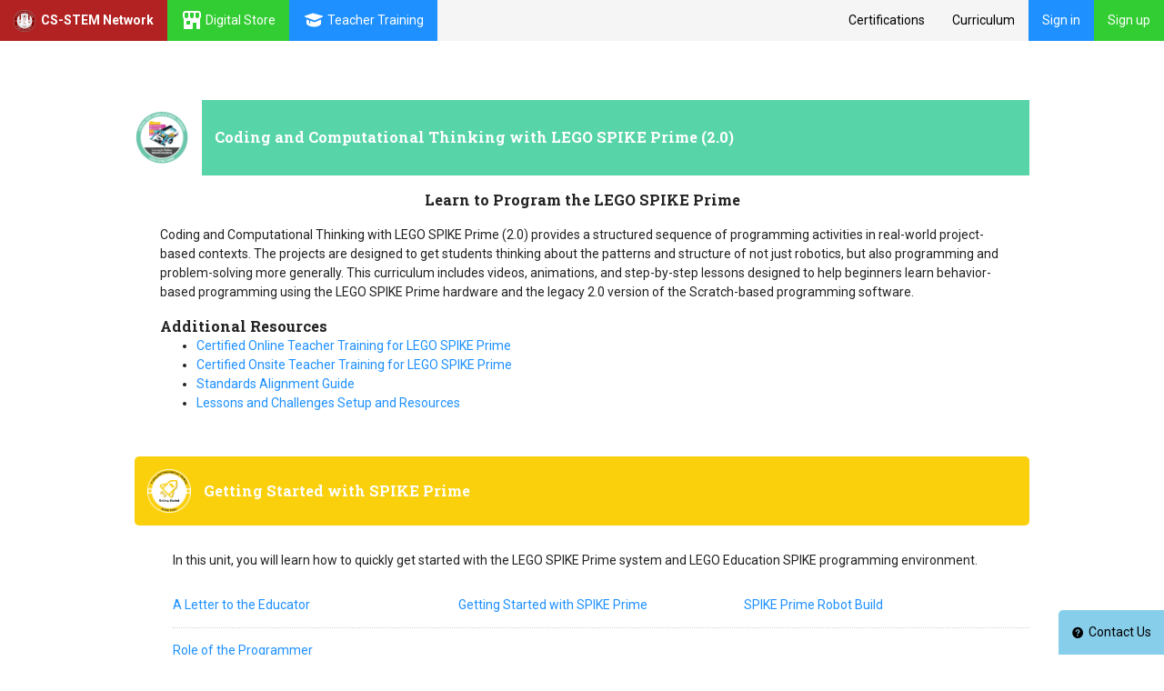

--- FILE ---
content_type: text/html; charset=utf-8
request_url: https://www.cs2n.org/u/track_progress?id=539
body_size: 47573
content:
<!DOCTYPE html>
<html lang='en'>
<head>
<meta name="csrf-param" content="authenticity_token" />
<meta name="csrf-token" content="qNgl+S6CCKPEVHki5Ec2bckVSvHadxqkDHmDf62sSpoQBFo5VHNloj4jFohmtTGdtvtpzmNyZQ1VKmDDKCNewA==" />
<link rel="stylesheet" media="screen" href="https://d333ajlu842pfy.cloudfront.net/assets/foundation_and_overrides-ca95bc65014effdaadc530507a27745bce1ee7867b481c87bac110553e5bc79f.css" />
<link href='https://s3.amazonaws.com/cs2n/assets/icons/favicon.ico' rel='icon'>
<meta charset='utf-8'>
<meta content='width=device-width, initial-scale=1.0' name='viewport'>
<meta content='g6jTPneJDafCCnzmxDW9RnVvdglEhb1maCFnJBf2zgc' name='google-site-verification'>
<title>Coding and Computational Thinking with LEGO SPIKE Prime (2.0) | CS-STEM Network</title>
<!-- Google Analytics Tag -->
<!-- Google Tag Manager -->
<script>(function(w,d,s,l,i){w[l]=w[l]||[];w[l].push({'gtm.start':
new Date().getTime(),event:'gtm.js'});var f=d.getElementsByTagName(s)[0],
j=d.createElement(s),dl=l!='dataLayer'?'&l='+l:'';j.async=true;j.src=
'https://www.googletagmanager.com/gtm.js?id='+i+dl;f.parentNode.insertBefore(j,f);
})(window,document,'script','dataLayer','GTM-TC6HHK');</script>
<!-- End Google Tag Manager -->

<link rel="stylesheet" media="screen" href="https://d333ajlu842pfy.cloudfront.net/assets/application-f4024c6f644f3425436007018b3a7f742da1772171d3cbd246ba2422e7544bc0.css" />
<!-- Google Font -->
<link rel="stylesheet" media="screen" href="//fonts.googleapis.com/css2?family=Roboto+Slab:wght@100;200;300;400;500;600;700;800;900&amp;family=Roboto:ital,wght@0,100;0,300;0,400;0,500;0,700;0,900;1,100;1,300;1,400;1,500;1,700;1,900&amp;display=swap" />
<link rel="stylesheet" media="screen" href="https://d333ajlu842pfy.cloudfront.net/packs/css/application-7ce1878c.css" />
<!-- Boxicons CSS -->
<link rel="stylesheet" media="screen" href="https://cdnjs.cloudflare.com/ajax/libs/boxicons/2.1.4/css/boxicons.min.css" />
<!-- Others -->
<script src="https://cdnjs.cloudflare.com/ajax/libs/crypto-js/4.0.0/crypto-js.min.js"></script>
<script src="https://cdnjs.cloudflare.com/ajax/libs/iframe-resizer/3.6.3/iframeResizer.js"></script>
<script src="https://cdn.jsdelivr.net/npm/js-cookie@2/src/js.cookie.min.js"></script>
<script src="https://d333ajlu842pfy.cloudfront.net/assets/vendor/modernizr-5a1cfa71016a019e8737896c1d175e712473a399c98a6ec2390efd3b2f498e6b.js"></script>
<script src="https://d333ajlu842pfy.cloudfront.net/assets/application-7c49e304771b5d0bbd9223740cdb42858e062f94c036427997812d2d6e6092e7.js" data-turbolinks-track="true"></script>
<script src="https://d333ajlu842pfy.cloudfront.net/packs/js/application-bd933a64b280da8c64a7.js"></script>
<script>
  window.action_url = "wss://cs2n-cable.cs2n.org/";
</script>


</head>
<body class='u track_progress' id='body'>
<!-- Google Tag Manager (noscript) -->
<noscript><iframe src="https://www.googletagmanager.com/ns.html?id=GTM-TC6HHK"
height="0" width="0" style="display:none;visibility:hidden"></iframe></noscript>
<!-- End Google Tag Manager (noscript) -->

<header>

<div class='screen-s-down' id='nav-mobile'>
<a class="nav-logo" href="/"><img class="logo" src="https://s3.amazonaws.com/cs2n/assets/logos/logo_cs-stemColorSma.png" />
<div class='logo-title'>CS2N</div>
</a><a class="nav-btn-premium nav-btn" href="/cmra_store"><span>
<i class='bx bxs-store-alt icon-medium'></i>
</span>
</a><a class="nav-btn-signin nav-btn" target="_blank" href="https://www.cmu.edu/roboticsacademy/Training/"><span>
<i class='bx bxs-graduation icon-medium'></i>
</span>
</a>
<div class='nav-right'>
<div class='mobile-nav-dropdown'>
<a class='mobile-nav-dropdown-btn'>
<i class='bx bx-menu icon-large'></i>
</a>
<div class='mobile-nav-dropdown-content'>
<a class="nav-btn-signup" href="/sign_up">Sign up</a>
<a class="nav-btn modal-btn" data-reveal-modal="signIn" href="#">Sign in</a>
<a class="nav-btn" href="/curriculum">Curriculum</a>
<a class="nav-btn" href="/premium"><span>
<i class='bx bxs-bookmark icon-medium'></i>
CS2N Premium
</span>
</a></div>
</div>
</div>
</div>
<div class='screen-m-up' id='nav'>
<a class="nav-logo" href="/"><img class="logo" src="https://s3.amazonaws.com/cs2n/assets/logos/logo_cs-stemColorSma.png" />
<div class='logo-title'>CS-STEM Network</div>
</a><a class="nav-btn-premium" href="/cmra_store"><span>
<i class='bx bxs-store-alt icon-medium'></i>
Digital Store
</span>
</a><a class="nav-btn-signin" target="_blank" href="https://www.cmu.edu/roboticsacademy/Training/"><span>
<i class='bx bxs-graduation icon-medium'></i>
Teacher Training
</span>
</a><div class='nav-right'>
<a class="nav-btn" target="_blank" href="https://www.cmu.edu/roboticsacademy/Training/certificationsv2.html">Certifications</a>
<a class="nav-btn" href="/curriculum">Curriculum</a>
<a class="nav-btn-signin modal-btn" data-reveal-modal="signIn" href="#">Sign in</a>
<a class="nav-btn-signup" href="/sign_up">Sign up</a>
</div>
</div>
</header>

<div class='modal' id='signIn'>
<div class='modal-content'>
<div class='modal-header text-center'>
<img width="180" src="https://s3.amazonaws.com/cs2n/assets/logos/logo_cs-stemColorSma.png" />
<span class='close'>
<i class='bx bx-x icon-large'></i>
</span>
</div>
<div class='modal-body'>
<h1 class='text-center'>Sign into CS2N</h1>
<div class='f-col-s12 padless'>
<div class='flex f-justify-center'>
<div class='f-col-s12-m9'>
<form class="new_user" id="new_user" action="/users/sign_in" accept-charset="UTF-8" method="post"><input type="hidden" name="authenticity_token" value="jqar4MzIhTWCmLp+gvTX9IYykOTZAUDiRFbMsQhmcqv951vfhsoRltuBmygzGF2P/9qBTOGif/YCfDeuY1OwCw==" /><input placeholder="Login" type="text" name="user[login]" id="user_login" />
<input placeholder="Password" type="password" name="user[password]" id="user_password" />
<div class='flex'>
<input type="submit" name="commit" value="Sign in" class="btn radius-left expand" data-disable-with="Signing in..." />
<a class="btn btn-success radius-right expand" href="/sign_up">Sign up new account</a>
</div>
<hr>
<div class='flex'>
<a class="btn btn-google expand padless radius m-top-1 drop-shadow" rel="nofollow" data-method="post" href="/users/auth/google_oauth2"><div class='f-col-s4 flex f-justify-end'>
<img src="https://cs2n.s3.amazonaws.com/assets/logos/google-logo-24px.svg.png" />
</div>
<div class='f-col-s8 flex text-left'>
Sign in with Google
</div>
</a></div>
<p class='text-center m-top-0'>
By signing in, you agree to our
<br>
<a href="/tos">Terms of Service</a>
and
<a href="/privacy">Privacy Policy</a>
</p>
<div class='flex'>
<a class="btn btn-secondary radius-left expand" href="/password_resets/new">Forgotten password?</a>
</div>
</form></div>
</div>
</div>
</div>
</div>
</div>


<div class='content'>
<div class='spacer-maintenance'></div>

<div class='f-view'>
<div class='f-row'>
<div class='f-col-s12'>
<div class='f-col-s12'>
<div class='sequence flex f-d-row'>
<div class='sequence-image'>
<img src="https://www.cs2n.org/rails/active_storage/blobs/redirect/eyJfcmFpbHMiOnsibWVzc2FnZSI6IkJBaHBBdzFIQnc9PSIsImV4cCI6bnVsbCwicHVyIjoiYmxvYl9pZCJ9fQ==--66ae3363dd0b3649023e8b71c643a48c8d9f33a5/LEGO%20SPIKE%20Prime%20Coding%20Comp%20Thinking.png" />
</div>
<div class='sequence-title expand' style='background: #58d4a9;'>
<h3 style='color: white'>
Coding and Computational Thinking with LEGO SPIKE Prime (2.0)
</h3>
</div>
</div>
<h3 class='text-center'>
Learn to Program the LEGO SPIKE Prime
</h3>
<div class='m-2 m-top-0'>
<div class="trix-content">
  <div>Coding and Computational Thinking with LEGO SPIKE Prime (2.0) provides a structured sequence of programming activities in real-world project-based contexts. The projects are designed to get students thinking about the patterns and structure of not just robotics, but also programming and problem-solving more generally. This curriculum includes videos, animations, and step-by-step lessons designed to help beginners learn behavior-based programming using the LEGO SPIKE Prime hardware and the legacy 2.0 version of the Scratch-based programming software.</div>
</div>

<h3 class='m-bottom-0'>Additional Resources</h3>
<ul class='marginless'>
<li><a target="_blank" href="https://www.cmu.edu/roboticsacademy/Training/Online/spike-online-training.html">Certified Online Teacher Training for LEGO SPIKE Prime</a></li>
<li><a target="_blank" href="https://www.cmu.edu/roboticsacademy/Training/Onsite/spike-onsite-training.html">Certified Onsite Teacher Training for LEGO SPIKE Prime</a></li>
<li><a target="_blank" href="https://www.cmu.edu/roboticsacademy/roboticscurriculum/Lego%20Curriculum/standards-alignment-guide--coding-and-computational-thinking-with-spike-prime.pdf">Standards Alignment Guide</a></li>
<li><a target="_blank" href="https://www.cmu.edu/roboticsacademy/PDFs/Curriculum/spike_materials_part1.pdf">Lessons and Challenges Setup and Resources</a></li>
</ul>
<div class='clearfix'></div>
</div>
</div>
<div class='f-col-s12 m-bottom-2'>
<div class='badge'>
<div class='badge-title flex f-d-row expand radius' style='background: #fad00d;'>
<div class='badge-image'>
<img src="https://www.cs2n.org/rails/active_storage/blobs/redirect/eyJfcmFpbHMiOnsibWVzc2FnZSI6IkJBaHBBN0dsQmc9PSIsImV4cCI6bnVsbCwicHVyIjoiYmxvYl9pZCJ9fQ==--483db986e97dd8e64c45058434cc79026d8fdf68/spike_getting_started.png" />
</div>
<h3 class='marginless flex f-d-column f-justify-center' style='color: white'>
Getting Started with SPIKE Prime
</h3>
</div>
<div class='m-top-2 m-bottom-2 p-left-3'>
<div class="trix-content">
  <div>In this unit, you will learn how to quickly get started with the LEGO SPIKE Prime system and LEGO Education SPIKE programming environment. </div>
</div>

</div>
<div class='page-listing p-left-3'>
<a href="/u/mp/badge_pages/1564"><div class='page f-col-s12-m6-l4 flex f-d-row'>
<div class='span'>
A Letter to the Educator
</div>
</div>
</a><div class='screen-s-down'>
<div class='clearfix'></div>
<hr>
</div>
<div class='screen-m-only'>
</div>
<div class='screen-l-up'>
</div>
<a href="/u/mp/badge_pages/1406"><div class='page f-col-s12-m6-l4 flex f-d-row'>
<div class='span'>
Getting Started with SPIKE Prime
</div>
</div>
</a><div class='screen-s-down'>
<div class='clearfix'></div>
<hr>
</div>
<div class='screen-m-only'>
<div class='clearfix'></div>
<hr>
</div>
<div class='screen-l-up'>
</div>
<a href="/u/mp/badge_pages/1435"><div class='page f-col-s12-m6-l4 flex f-d-row'>
<div class='span'>
SPIKE Prime Robot Build
</div>
</div>
</a><div class='screen-s-down'>
<div class='clearfix'></div>
<hr>
</div>
<div class='screen-m-only'>
</div>
<div class='screen-l-up'>
<div class='clearfix'></div>
<hr>
</div>
<a href="/u/mp/badge_pages/1407"><div class='page f-col-s12-m6-l4 flex f-d-row'>
<div class='span'>
Role of the Programmer
</div>
</div>
</a><div class='screen-s-down'>
<div class='clearfix'></div>
<hr>
</div>
<div class='screen-m-only'>
<div class='clearfix'></div>
<hr>
</div>
<div class='screen-l-up'>
</div>
</div>
</div>
</div>

<div class='f-col-s12 m-bottom-2'>
<div class='badge'>
<div class='badge-title flex f-d-row expand radius' style='background: #765da8;'>
<div class='badge-image'>
<img src="https://www.cs2n.org/rails/active_storage/blobs/redirect/eyJfcmFpbHMiOnsibWVzc2FnZSI6IkJBaHBBN1dsQmc9PSIsImV4cCI6bnVsbCwicHVyIjoiYmxvYl9pZCJ9fQ==--d6369928ba83fd9bd5350baaa7dac76fc7f308e7/spike_programming_hub.png" />
</div>
<h3 class='marginless flex f-d-column f-justify-center' style='color: white'>
Programming the Hub with SPIKE Prime
</h3>
</div>
<div class='m-top-2 m-bottom-2 p-left-3'>
<div class="trix-content">
  <div>In this unit, you will learn how to control the Light Matrix with sequential programming. You will program the lights to make shapes and display text to give your robot the ability to communicate with the outside world!</div>
</div>

</div>
<div class='page-listing p-left-3'>
<a href="/u/mp/badge_pages/1429"><div class='page f-col-s12-m6-l4 flex f-d-row'>
<div class='span'>
Introduction: Roxie the Greeting Robot
</div>
</div>
</a><div class='screen-s-down'>
<div class='clearfix'></div>
<hr>
</div>
<div class='screen-m-only'>
</div>
<div class='screen-l-up'>
</div>
<a href="/u/mp/badge_pages/1430"><div class='page f-col-s12-m6-l4 flex f-d-row'>
<div class='span'>
Lesson: Light Commands
</div>
</div>
</a><div class='screen-s-down'>
<div class='clearfix'></div>
<hr>
</div>
<div class='screen-m-only'>
<div class='clearfix'></div>
<hr>
</div>
<div class='screen-l-up'>
</div>
<a href="/u/mp/badge_pages/1431"><div class='page f-col-s12-m6-l4 flex f-d-row'>
<div class='span'>
Mini-Challenge: Smile!
<br>
<i class='bx bx-upload' style='color: gray'></i>
<i class='bx bxs-file-image' style='color: gray'></i>
</div>
</div>
</a><div class='screen-s-down'>
<div class='clearfix'></div>
<hr>
</div>
<div class='screen-m-only'>
</div>
<div class='screen-l-up'>
<div class='clearfix'></div>
<hr>
</div>
<a href="/u/mp/badge_pages/1432"><div class='page f-col-s12-m6-l4 flex f-d-row'>
<div class='span'>
Lesson: Programming a Sequence
</div>
</div>
</a><div class='screen-s-down'>
<div class='clearfix'></div>
<hr>
</div>
<div class='screen-m-only'>
<div class='clearfix'></div>
<hr>
</div>
<div class='screen-l-up'>
</div>
<a href="/u/mp/badge_pages/1433"><div class='page f-col-s12-m6-l4 flex f-d-row'>
<div class='span'>
Challenge: Advertising! 
<br>
<i class='bx bx-upload' style='color: gray'></i>
<i class='bx bx-upload' style='color: gray'></i>
</div>
</div>
</a><div class='screen-s-down'>
<div class='clearfix'></div>
<hr>
</div>
<div class='screen-m-only'>
</div>
<div class='screen-l-up'>
</div>
<a href="/u/mp/badge_pages/1434"><div class='page f-col-s12-m6-l4 flex f-d-row'>
<div class='span'>
Unit Quiz: SPIKE Prime Hub
<br>
<i class='bx bxs-calendar-edit' style='color: gray'></i>
</div>
</div>
</a><div class='screen-s-down'>
<div class='clearfix'></div>
<hr>
</div>
<div class='screen-m-only'>
<div class='clearfix'></div>
<hr>
</div>
<div class='screen-l-up'>
<div class='clearfix'></div>
<hr>
</div>
</div>
</div>
</div>

<div class='f-col-s12 m-bottom-2'>
<div class='badge'>
<div class='badge-title flex f-d-row expand radius' style='background: #db57a0;'>
<div class='badge-image'>
<img src="https://www.cs2n.org/rails/active_storage/blobs/redirect/eyJfcmFpbHMiOnsibWVzc2FnZSI6IkJBaHBBN3lsQmc9PSIsImV4cCI6bnVsbCwicHVyIjoiYmxvYl9pZCJ9fQ==--96b6fa87f8d002927882191761cce57cbcf82dfc/spike_basic_movement.png" />
</div>
<h3 class='marginless flex f-d-column f-justify-center' style='color: white'>
Robot Movement with SPIKE Prime
</h3>
</div>
<div class='m-top-2 m-bottom-2 p-left-3'>
<div class="trix-content">
  <div>In this unit, you will learn how to control the basic movement of your SPIKE Prime robot through sequential programming. You will program your robot to perform simple maneuvers and manipulate objects in its environment.</div>
</div>

</div>
<div class='page-listing p-left-3'>
<a href="/u/mp/badge_pages/1480"><div class='page f-col-s12-m6-l4 flex f-d-row'>
<div class='span'>
Introduction: Iris Rover
</div>
</div>
</a><div class='screen-s-down'>
<div class='clearfix'></div>
<hr>
</div>
<div class='screen-m-only'>
</div>
<div class='screen-l-up'>
</div>
<a href="/u/mp/badge_pages/1481"><div class='page f-col-s12-m6-l4 flex f-d-row'>
<div class='span'>
Lesson: Moving Forward
</div>
</div>
</a><div class='screen-s-down'>
<div class='clearfix'></div>
<hr>
</div>
<div class='screen-m-only'>
<div class='clearfix'></div>
<hr>
</div>
<div class='screen-l-up'>
</div>
<a href="/u/mp/badge_pages/1682"><div class='page f-col-s12-m6-l4 flex f-d-row'>
<div class='span'>
Mini-Lesson: Proportional Relationships 
</div>
</div>
</a><div class='screen-s-down'>
<div class='clearfix'></div>
<hr>
</div>
<div class='screen-m-only'>
</div>
<div class='screen-l-up'>
<div class='clearfix'></div>
<hr>
</div>
<a href="/u/mp/badge_pages/3119"><div class='page f-col-s12-m6-l4 flex f-d-row'>
<div class='span'>
Mini-Challenge: Sequential Movements
<br>
<i class='bx bx-laptop' style='color: gray'></i>
<i class='bx bx-upload' style='color: gray'></i>
<i class='bx bx-upload' style='color: gray'></i>
</div>
</div>
</a><div class='screen-s-down'>
<div class='clearfix'></div>
<hr>
</div>
<div class='screen-m-only'>
<div class='clearfix'></div>
<hr>
</div>
<div class='screen-l-up'>
</div>
<a href="/u/mp/badge_pages/1483"><div class='page f-col-s12-m6-l4 flex f-d-row'>
<div class='span'>
Lesson: Turning in Place
</div>
</div>
</a><div class='screen-s-down'>
<div class='clearfix'></div>
<hr>
</div>
<div class='screen-m-only'>
</div>
<div class='screen-l-up'>
</div>
<a href="/u/mp/badge_pages/1484"><div class='page f-col-s12-m6-l4 flex f-d-row'>
<div class='span'>
Mini-Challenge: Turn Around the Craters
<br>
<i class='bx bx-laptop' style='color: gray'></i>
<i class='bx bx-upload' style='color: gray'></i>
<i class='bx bx-upload' style='color: gray'></i>
</div>
</div>
</a><div class='screen-s-down'>
<div class='clearfix'></div>
<hr>
</div>
<div class='screen-m-only'>
<div class='clearfix'></div>
<hr>
</div>
<div class='screen-l-up'>
<div class='clearfix'></div>
<hr>
</div>
<a href="/u/mp/badge_pages/1485"><div class='page f-col-s12-m6-l4 flex f-d-row'>
<div class='span'>
Lesson: Other Turns with Steering
<br>
<i class='bx bx-upload' style='color: gray'></i>
</div>
</div>
</a><div class='screen-s-down'>
<div class='clearfix'></div>
<hr>
</div>
<div class='screen-m-only'>
</div>
<div class='screen-l-up'>
</div>
<a href="/u/mp/badge_pages/1486"><div class='page f-col-s12-m6-l4 flex f-d-row'>
<div class='span'>
Mini-Challenge: Steer Around the Crater
<br>
<i class='bx bx-laptop' style='color: gray'></i>
<i class='bx bx-upload' style='color: gray'></i>
<i class='bx bx-upload' style='color: gray'></i>
</div>
</div>
</a><div class='screen-s-down'>
<div class='clearfix'></div>
<hr>
</div>
<div class='screen-m-only'>
<div class='clearfix'></div>
<hr>
</div>
<div class='screen-l-up'>
</div>
<a href="/u/mp/badge_pages/1487"><div class='page f-col-s12-m6-l4 flex f-d-row'>
<div class='span'>
Big Idea: Planning and Behaviors
</div>
</div>
</a><div class='screen-s-down'>
<div class='clearfix'></div>
<hr>
</div>
<div class='screen-m-only'>
</div>
<div class='screen-l-up'>
<div class='clearfix'></div>
<hr>
</div>
<a href="/u/mp/badge_pages/1488"><div class='page f-col-s12-m6-l4 flex f-d-row'>
<div class='span'>
Activity: Introduction to Pseudocode
<br>
<i class='bx bx-upload' style='color: gray'></i>
</div>
</div>
</a><div class='screen-s-down'>
<div class='clearfix'></div>
<hr>
</div>
<div class='screen-m-only'>
<div class='clearfix'></div>
<hr>
</div>
<div class='screen-l-up'>
</div>
<a href="/u/mp/badge_pages/1489"><div class='page f-col-s12-m6-l4 flex f-d-row'>
<div class='span'>
Introduction: LoCoBot
</div>
</div>
</a><div class='screen-s-down'>
<div class='clearfix'></div>
<hr>
</div>
<div class='screen-m-only'>
</div>
<div class='screen-l-up'>
</div>
<a href="/u/mp/badge_pages/1490"><div class='page f-col-s12-m6-l4 flex f-d-row'>
<div class='span'>
Lesson: Arm Movement
</div>
</div>
</a><div class='screen-s-down'>
<div class='clearfix'></div>
<hr>
</div>
<div class='screen-m-only'>
<div class='clearfix'></div>
<hr>
</div>
<div class='screen-l-up'>
<div class='clearfix'></div>
<hr>
</div>
<a href="/u/mp/badge_pages/1491"><div class='page f-col-s12-m6-l4 flex f-d-row'>
<div class='span'>
Mini-Challenge: Collecting Spilled Silverware
<br>
<i class='bx bx-laptop' style='color: gray'></i>
<i class='bx bx-upload' style='color: gray'></i>
<i class='bx bx-upload' style='color: gray'></i>
</div>
</div>
</a><div class='screen-s-down'>
<div class='clearfix'></div>
<hr>
</div>
<div class='screen-m-only'>
</div>
<div class='screen-l-up'>
</div>
<a href="/u/mp/badge_pages/1492"><div class='page f-col-s12-m6-l4 flex f-d-row'>
<div class='span'>
Challenge: Cleaning the Home
<br>
<i class='bx bx-upload' style='color: gray'></i>
<i class='bx bx-upload' style='color: gray'></i>
</div>
</div>
</a><div class='screen-s-down'>
<div class='clearfix'></div>
<hr>
</div>
<div class='screen-m-only'>
<div class='clearfix'></div>
<hr>
</div>
<div class='screen-l-up'>
</div>
<a href="/u/mp/badge_pages/2014"><div class='page f-col-s12-m6-l4 flex f-d-row'>
<div class='span'>
Mini-Lesson: My Blocks
<br>
<i class='bx bx-upload' style='color: gray'></i>
<i class='bx bx-upload' style='color: gray'></i>
</div>
</div>
</a><div class='screen-s-down'>
<div class='clearfix'></div>
<hr>
</div>
<div class='screen-m-only'>
</div>
<div class='screen-l-up'>
<div class='clearfix'></div>
<hr>
</div>
<a href="/u/mp/badge_pages/1493"><div class='page f-col-s12-m6-l4 flex f-d-row'>
<div class='span'>
Unit Quiz: Robot Movement
<br>
<i class='bx bxs-calendar-edit' style='color: gray'></i>
</div>
</div>
</a><div class='screen-s-down'>
<div class='clearfix'></div>
<hr>
</div>
<div class='screen-m-only'>
<div class='clearfix'></div>
<hr>
</div>
<div class='screen-l-up'>
</div>
</div>
</div>
</div>

<div class='f-col-s12 m-bottom-2'>
<div class='badge'>
<div class='badge-title flex f-d-row expand radius' style='background: #33c4ed;'>
<div class='badge-image'>
<img src="https://www.cs2n.org/rails/active_storage/blobs/redirect/eyJfcmFpbHMiOnsibWVzc2FnZSI6IkJBaHBBOE9sQmc9PSIsImV4cCI6bnVsbCwicHVyIjoiYmxvYl9pZCJ9fQ==--d5c2a99990ce50cc834fd3451300ff137e914937/spike_wait_until_and_sensors.png" />
</div>
<h3 class='marginless flex f-d-column f-justify-center' style='color: white'>
Wait Until &amp; Sensors with SPIKE Prime
</h3>
</div>
<div class='m-top-2 m-bottom-2 p-left-3'>
<div class="trix-content">
  <div>In this unit, you will learn how to use the sensors on the SPIKE Prime robot. You will program your robot to perform simple sensing behaviors and respond to objects in its environment.</div>
</div>

</div>
<div class='page-listing p-left-3'>
<a href="/u/mp/badge_pages/1568"><div class='page f-col-s12-m6-l4 flex f-d-row'>
<div class='span'>
Introduction: CHIMP
</div>
</div>
</a><div class='screen-s-down'>
<div class='clearfix'></div>
<hr>
</div>
<div class='screen-m-only'>
</div>
<div class='screen-l-up'>
</div>
<a href="/u/mp/badge_pages/1569"><div class='page f-col-s12-m6-l4 flex f-d-row'>
<div class='span'>
What’s a Robot?
</div>
</div>
</a><div class='screen-s-down'>
<div class='clearfix'></div>
<hr>
</div>
<div class='screen-m-only'>
<div class='clearfix'></div>
<hr>
</div>
<div class='screen-l-up'>
</div>
<a href="/u/mp/badge_pages/1570"><div class='page f-col-s12-m6-l4 flex f-d-row'>
<div class='span'>
Lesson: Wait Until Near
</div>
</div>
</a><div class='screen-s-down'>
<div class='clearfix'></div>
<hr>
</div>
<div class='screen-m-only'>
</div>
<div class='screen-l-up'>
<div class='clearfix'></div>
<hr>
</div>
<a href="/u/mp/badge_pages/1573"><div class='page f-col-s12-m6-l4 flex f-d-row'>
<div class='span'>
Big Idea: SPPA
</div>
</div>
</a><div class='screen-s-down'>
<div class='clearfix'></div>
<hr>
</div>
<div class='screen-m-only'>
<div class='clearfix'></div>
<hr>
</div>
<div class='screen-l-up'>
</div>
<a href="/u/mp/badge_pages/1574"><div class='page f-col-s12-m6-l4 flex f-d-row'>
<div class='span'>
Lesson: Move Until Near
</div>
</div>
</a><div class='screen-s-down'>
<div class='clearfix'></div>
<hr>
</div>
<div class='screen-m-only'>
</div>
<div class='screen-l-up'>
</div>
<a href="/u/mp/badge_pages/1575"><div class='page f-col-s12-m6-l4 flex f-d-row'>
<div class='span'>
Big Idea: Program Flow with Wait Until
<br>
<i class='bx bx-upload' style='color: gray'></i>
</div>
</div>
</a><div class='screen-s-down'>
<div class='clearfix'></div>
<hr>
</div>
<div class='screen-m-only'>
<div class='clearfix'></div>
<hr>
</div>
<div class='screen-l-up'>
<div class='clearfix'></div>
<hr>
</div>
<a href="/u/mp/badge_pages/1584"><div class='page f-col-s12-m6-l4 flex f-d-row'>
<div class='span'>
Activity: Pseudocode
<br>
<i class='bx bx-upload' style='color: gray'></i>
</div>
</div>
</a><div class='screen-s-down'>
<div class='clearfix'></div>
<hr>
</div>
<div class='screen-m-only'>
</div>
<div class='screen-l-up'>
</div>
<a href="/u/mp/badge_pages/1585"><div class='page f-col-s12-m6-l4 flex f-d-row'>
<div class='span'>
Mini-Challenge: Investigating the Collapsed Building 
<br>
<i class='bx bx-laptop' style='color: gray'></i>
<i class='bx bx-upload' style='color: gray'></i>
<i class='bx bx-upload' style='color: gray'></i>
<i class='bx bx-upload' style='color: gray'></i>
</div>
</div>
</a><div class='screen-s-down'>
<div class='clearfix'></div>
<hr>
</div>
<div class='screen-m-only'>
<div class='clearfix'></div>
<hr>
</div>
<div class='screen-l-up'>
</div>
<a href="/u/mp/badge_pages/1586"><div class='page f-col-s12-m6-l4 flex f-d-row'>
<div class='span'>
Lesson: Wait For Green
</div>
</div>
</a><div class='screen-s-down'>
<div class='clearfix'></div>
<hr>
</div>
<div class='screen-m-only'>
</div>
<div class='screen-l-up'>
<div class='clearfix'></div>
<hr>
</div>
<a href="/u/mp/badge_pages/1588"><div class='page f-col-s12-m6-l4 flex f-d-row'>
<div class='span'>
Lesson: Move Until Red
</div>
</div>
</a><div class='screen-s-down'>
<div class='clearfix'></div>
<hr>
</div>
<div class='screen-m-only'>
<div class='clearfix'></div>
<hr>
</div>
<div class='screen-l-up'>
</div>
<a href="/u/mp/badge_pages/1589"><div class='page f-col-s12-m6-l4 flex f-d-row'>
<div class='span'>
Mini-Challenge: Forward Until Stop Line
<br>
<i class='bx bx-laptop' style='color: gray'></i>
<i class='bx bx-upload' style='color: gray'></i>
<i class='bx bx-upload' style='color: gray'></i>
<i class='bx bx-upload' style='color: gray'></i>
</div>
</div>
</a><div class='screen-s-down'>
<div class='clearfix'></div>
<hr>
</div>
<div class='screen-m-only'>
</div>
<div class='screen-l-up'>
</div>
<a href="/u/mp/badge_pages/1590"><div class='page f-col-s12-m6-l4 flex f-d-row'>
<div class='span'>
Lesson: Wait Until Pressed
</div>
</div>
</a><div class='screen-s-down'>
<div class='clearfix'></div>
<hr>
</div>
<div class='screen-m-only'>
<div class='clearfix'></div>
<hr>
</div>
<div class='screen-l-up'>
<div class='clearfix'></div>
<hr>
</div>
<a href="/u/mp/badge_pages/1591"><div class='page f-col-s12-m6-l4 flex f-d-row'>
<div class='span'>
Mini-Challenge: Push Then Move
<br>
<i class='bx bx-upload' style='color: gray'></i>
<i class='bx bx-upload' style='color: gray'></i>
<i class='bx bx-upload' style='color: gray'></i>
</div>
</div>
</a><div class='screen-s-down'>
<div class='clearfix'></div>
<hr>
</div>
<div class='screen-m-only'>
</div>
<div class='screen-l-up'>
</div>
<a href="/u/mp/badge_pages/1592"><div class='page f-col-s12-m6-l4 flex f-d-row'>
<div class='span'>
Lesson: Move Until Pressed
</div>
</div>
</a><div class='screen-s-down'>
<div class='clearfix'></div>
<hr>
</div>
<div class='screen-m-only'>
<div class='clearfix'></div>
<hr>
</div>
<div class='screen-l-up'>
</div>
<a href="/u/mp/badge_pages/1593"><div class='page f-col-s12-m6-l4 flex f-d-row'>
<div class='span'>
Mini-Challenge: Vacuum Challenge 
<br>
<i class='bx bx-laptop' style='color: gray'></i>
<i class='bx bx-upload' style='color: gray'></i>
<i class='bx bx-upload' style='color: gray'></i>
<i class='bx bx-upload' style='color: gray'></i>
</div>
</div>
</a><div class='screen-s-down'>
<div class='clearfix'></div>
<hr>
</div>
<div class='screen-m-only'>
</div>
<div class='screen-l-up'>
<div class='clearfix'></div>
<hr>
</div>
<a href="/u/mp/badge_pages/1594"><div class='page f-col-s12-m6-l4 flex f-d-row'>
<div class='span'>
Challenge: Exploring a Disaster Site
<br>
<i class='bx bx-upload' style='color: gray'></i>
<i class='bx bx-upload' style='color: gray'></i>
<i class='bx bx-upload' style='color: gray'></i>
</div>
</div>
</a><div class='screen-s-down'>
<div class='clearfix'></div>
<hr>
</div>
<div class='screen-m-only'>
<div class='clearfix'></div>
<hr>
</div>
<div class='screen-l-up'>
</div>
<a href="/u/mp/badge_pages/1595"><div class='page f-col-s12-m6-l4 flex f-d-row'>
<div class='span'>
Unit Quiz: Wait Until &amp; Sensors
<br>
<i class='bx bxs-calendar-edit' style='color: gray'></i>
</div>
</div>
</a><div class='screen-s-down'>
<div class='clearfix'></div>
<hr>
</div>
<div class='screen-m-only'>
</div>
<div class='screen-l-up'>
</div>
</div>
</div>
</div>

<div class='f-col-s12 m-bottom-2'>
<div class='badge'>
<div class='badge-title flex f-d-row expand radius' style='background: #f7981a;'>
<div class='badge-image'>
<img src="https://www.cs2n.org/rails/active_storage/blobs/redirect/eyJfcmFpbHMiOnsibWVzc2FnZSI6IkJBaHBBODZsQmc9PSIsImV4cCI6bnVsbCwicHVyIjoiYmxvYl9pZCJ9fQ==--175cb9ed4f0443952eee9a0179b74c017708a675/loops_spike_prime.png" />
</div>
<h3 class='marginless flex f-d-column f-justify-center' style='color: white'>
Loops with SPIKE Prime
</h3>
</div>
<div class='m-top-2 m-bottom-2 p-left-3'>
<div class="trix-content">
  <div>In Loops with SPIKE Prime, you will learn how to program the robot to repeat sequences of commands. </div>
</div>

</div>
<div class='page-listing p-left-3'>
<a href="/u/mp/badge_pages/1654"><div class='page f-col-s12-m6-l4 flex f-d-row'>
<div class='span'>
Introduction: MoonRanger
</div>
</div>
</a><div class='screen-s-down'>
<div class='clearfix'></div>
<hr>
</div>
<div class='screen-m-only'>
</div>
<div class='screen-l-up'>
</div>
<a href="/u/mp/badge_pages/1655"><div class='page f-col-s12-m6-l4 flex f-d-row'>
<div class='span'>
Lesson: Forever Loops
</div>
</div>
</a><div class='screen-s-down'>
<div class='clearfix'></div>
<hr>
</div>
<div class='screen-m-only'>
<div class='clearfix'></div>
<hr>
</div>
<div class='screen-l-up'>
</div>
<a href="/u/mp/badge_pages/1656"><div class='page f-col-s12-m6-l4 flex f-d-row'>
<div class='span'>
Mini-Challenge: Search for Ice Part 1
<br>
<i class='bx bx-upload' style='color: gray'></i>
<i class='bx bx-upload' style='color: gray'></i>
</div>
</div>
</a><div class='screen-s-down'>
<div class='clearfix'></div>
<hr>
</div>
<div class='screen-m-only'>
</div>
<div class='screen-l-up'>
<div class='clearfix'></div>
<hr>
</div>
<a href="/u/mp/badge_pages/1657"><div class='page f-col-s12-m6-l4 flex f-d-row'>
<div class='span'>
Lesson: Repeat Loops
</div>
</div>
</a><div class='screen-s-down'>
<div class='clearfix'></div>
<hr>
</div>
<div class='screen-m-only'>
<div class='clearfix'></div>
<hr>
</div>
<div class='screen-l-up'>
</div>
<a href="/u/mp/badge_pages/2015"><div class='page f-col-s12-m6-l4 flex f-d-row'>
<div class='span'>
Mini-Lesson: My Blocks with Parameters
<br>
<i class='bx bx-upload' style='color: gray'></i>
<i class='bx bx-upload' style='color: gray'></i>
</div>
</div>
</a><div class='screen-s-down'>
<div class='clearfix'></div>
<hr>
</div>
<div class='screen-m-only'>
</div>
<div class='screen-l-up'>
</div>
<a href="/u/mp/badge_pages/1658"><div class='page f-col-s12-m6-l4 flex f-d-row'>
<div class='span'>
Mini-Challenge: Search for Ice Part 2
<br>
<i class='bx bx-upload' style='color: gray'></i>
<i class='bx bx-upload' style='color: gray'></i>
</div>
</div>
</a><div class='screen-s-down'>
<div class='clearfix'></div>
<hr>
</div>
<div class='screen-m-only'>
<div class='clearfix'></div>
<hr>
</div>
<div class='screen-l-up'>
<div class='clearfix'></div>
<hr>
</div>
<a href="/u/mp/badge_pages/1659"><div class='page f-col-s12-m6-l4 flex f-d-row'>
<div class='span'>
Lesson: Repeat Until
</div>
</div>
</a><div class='screen-s-down'>
<div class='clearfix'></div>
<hr>
</div>
<div class='screen-m-only'>
</div>
<div class='screen-l-up'>
</div>
<a href="/u/mp/badge_pages/1660"><div class='page f-col-s12-m6-l4 flex f-d-row'>
<div class='span'>
Mini-Challenge: Search for Ice Part 3
<br>
<i class='bx bx-upload' style='color: gray'></i>
<i class='bx bx-upload' style='color: gray'></i>
</div>
</div>
</a><div class='screen-s-down'>
<div class='clearfix'></div>
<hr>
</div>
<div class='screen-m-only'>
<div class='clearfix'></div>
<hr>
</div>
<div class='screen-l-up'>
</div>
<a href="/u/mp/badge_pages/1661"><div class='page f-col-s12-m6-l4 flex f-d-row'>
<div class='span'>
Challenge: Ice Sample Collection
<br>
<i class='bx bx-upload' style='color: gray'></i>
<i class='bx bx-upload' style='color: gray'></i>
<i class='bx bx-upload' style='color: gray'></i>
</div>
</div>
</a><div class='screen-s-down'>
<div class='clearfix'></div>
<hr>
</div>
<div class='screen-m-only'>
</div>
<div class='screen-l-up'>
<div class='clearfix'></div>
<hr>
</div>
<a href="/u/mp/badge_pages/1662"><div class='page f-col-s12-m6-l4 flex f-d-row'>
<div class='span'>
Unit Quiz: Loops with SPIKE Prime
<br>
<i class='bx bxs-calendar-edit' style='color: gray'></i>
</div>
</div>
</a><div class='screen-s-down'>
<div class='clearfix'></div>
<hr>
</div>
<div class='screen-m-only'>
<div class='clearfix'></div>
<hr>
</div>
<div class='screen-l-up'>
</div>
</div>
</div>
</div>

<div class='f-col-s12 m-bottom-2'>
<div class='badge'>
<div class='badge-title flex f-d-row expand radius' style='background: #50b7ff;'>
<div class='badge-image'>
<img src="https://www.cs2n.org/rails/active_storage/blobs/redirect/eyJfcmFpbHMiOnsibWVzc2FnZSI6IkJBaHBBOUtsQmc9PSIsImV4cCI6bnVsbCwicHVyIjoiYmxvYl9pZCJ9fQ==--439d7e90e935dc45809aec5bcac6cab5164bef4e/spike_discrete_decisions_original-2beb15786aa6ec75e81e3848790a9ffa.png" />
</div>
<h3 class='marginless flex f-d-column f-justify-center' style='color: white'>
Discrete Decisions with SPIKE Prime
</h3>
</div>
<div class='m-top-2 m-bottom-2 p-left-3'>
<div class="trix-content">
  <div>In this unit, you will learn how to program the robot to make one-time decisions, repeated decisions, and detect obstacles.</div>
</div>

</div>
<div class='page-listing p-left-3'>
<a href="/u/mp/badge_pages/1685"><div class='page f-col-s12-m6-l4 flex f-d-row'>
<div class='span'>
Introduction: Unmanned Cargo Vehicle
</div>
</div>
</a><div class='screen-s-down'>
<div class='clearfix'></div>
<hr>
</div>
<div class='screen-m-only'>
</div>
<div class='screen-l-up'>
</div>
<a href="/u/mp/badge_pages/1686"><div class='page f-col-s12-m6-l4 flex f-d-row'>
<div class='span'>
Lesson: Turn If Not Clear
</div>
</div>
</a><div class='screen-s-down'>
<div class='clearfix'></div>
<hr>
</div>
<div class='screen-m-only'>
<div class='clearfix'></div>
<hr>
</div>
<div class='screen-l-up'>
</div>
<a href="/u/mp/badge_pages/1687"><div class='page f-col-s12-m6-l4 flex f-d-row'>
<div class='span'>
Mini-Challenge: Washed Out Roadway
<br>
<i class='bx bx-upload' style='color: gray'></i>
<i class='bx bx-upload' style='color: gray'></i>
<i class='bx bx-upload' style='color: gray'></i>
</div>
</div>
</a><div class='screen-s-down'>
<div class='clearfix'></div>
<hr>
</div>
<div class='screen-m-only'>
</div>
<div class='screen-l-up'>
<div class='clearfix'></div>
<hr>
</div>
<a href="/u/mp/badge_pages/1688"><div class='page f-col-s12-m6-l4 flex f-d-row'>
<div class='span'>
Lesson: Move If Clear
</div>
</div>
</a><div class='screen-s-down'>
<div class='clearfix'></div>
<hr>
</div>
<div class='screen-m-only'>
<div class='clearfix'></div>
<hr>
</div>
<div class='screen-l-up'>
</div>
<a href="/u/mp/badge_pages/1701"><div class='page f-col-s12-m6-l4 flex f-d-row'>
<div class='span'>
Mini-Lesson: Operators
</div>
</div>
</a><div class='screen-s-down'>
<div class='clearfix'></div>
<hr>
</div>
<div class='screen-m-only'>
</div>
<div class='screen-l-up'>
</div>
<a href="/u/mp/badge_pages/1689"><div class='page f-col-s12-m6-l4 flex f-d-row'>
<div class='span'>
Mini-Challenge: Detour Detection
<br>
<i class='bx bx-upload' style='color: gray'></i>
<i class='bx bx-upload' style='color: gray'></i>
<i class='bx bx-upload' style='color: gray'></i>
</div>
</div>
</a><div class='screen-s-down'>
<div class='clearfix'></div>
<hr>
</div>
<div class='screen-m-only'>
<div class='clearfix'></div>
<hr>
</div>
<div class='screen-l-up'>
<div class='clearfix'></div>
<hr>
</div>
<a href="/u/mp/badge_pages/1690"><div class='page f-col-s12-m6-l4 flex f-d-row'>
<div class='span'>
Lesson: Looped Decisions
</div>
</div>
</a><div class='screen-s-down'>
<div class='clearfix'></div>
<hr>
</div>
<div class='screen-m-only'>
</div>
<div class='screen-l-up'>
</div>
<a href="/u/mp/badge_pages/1692"><div class='page f-col-s12-m6-l4 flex f-d-row'>
<div class='span'>
Mini-Challenge: Clearing the Road
<br>
<i class='bx bx-upload' style='color: gray'></i>
<i class='bx bx-upload' style='color: gray'></i>
<i class='bx bx-upload' style='color: gray'></i>
</div>
</div>
</a><div class='screen-s-down'>
<div class='clearfix'></div>
<hr>
</div>
<div class='screen-m-only'>
<div class='clearfix'></div>
<hr>
</div>
<div class='screen-l-up'>
</div>
<a href="/u/mp/badge_pages/1700"><div class='page f-col-s12-m6-l4 flex f-d-row'>
<div class='span'>
Lesson: Nested Decisions
</div>
</div>
</a><div class='screen-s-down'>
<div class='clearfix'></div>
<hr>
</div>
<div class='screen-m-only'>
</div>
<div class='screen-l-up'>
<div class='clearfix'></div>
<hr>
</div>
<a href="/u/mp/badge_pages/1691"><div class='page f-col-s12-m6-l4 flex f-d-row'>
<div class='span'>
Program Flow with Decisions
<br>
<i class='bx bx-upload' style='color: gray'></i>
<i class='bx bx-upload' style='color: gray'></i>
</div>
</div>
</a><div class='screen-s-down'>
<div class='clearfix'></div>
<hr>
</div>
<div class='screen-m-only'>
<div class='clearfix'></div>
<hr>
</div>
<div class='screen-l-up'>
</div>
<a href="/u/mp/badge_pages/1694"><div class='page f-col-s12-m6-l4 flex f-d-row'>
<div class='span'>
Challenge: Investigating the Landslide
<br>
<i class='bx bx-upload' style='color: gray'></i>
<i class='bx bx-upload' style='color: gray'></i>
<i class='bx bx-upload' style='color: gray'></i>
</div>
</div>
</a><div class='screen-s-down'>
<div class='clearfix'></div>
<hr>
</div>
<div class='screen-m-only'>
</div>
<div class='screen-l-up'>
</div>
<a href="/u/mp/badge_pages/1695"><div class='page f-col-s12-m6-l4 flex f-d-row'>
<div class='span'>
Unit Quiz: Decisions with SPIKE Prime
<br>
<i class='bx bxs-calendar-edit' style='color: gray'></i>
</div>
</div>
</a><div class='screen-s-down'>
<div class='clearfix'></div>
<hr>
</div>
<div class='screen-m-only'>
<div class='clearfix'></div>
<hr>
</div>
<div class='screen-l-up'>
<div class='clearfix'></div>
<hr>
</div>
</div>
</div>
</div>

<div class='f-col-s12 m-bottom-2'>
<div class='badge'>
<div class='badge-title flex f-d-row expand radius' style='background: #ff7c50;'>
<div class='badge-image'>
<img src="https://www.cs2n.org/rails/active_storage/blobs/redirect/eyJfcmFpbHMiOnsibWVzc2FnZSI6IkJBaHBBOW1sQmc9PSIsImV4cCI6bnVsbCwicHVyIjoiYmxvYl9pZCJ9fQ==--16c0dcc64e41f3b58af3512ec0a95d7dd09c15a4/spike_subterranean_original-1543a0a3a40db08410aa9bc90c1d1e83.png" />
</div>
<h3 class='marginless flex f-d-column f-justify-center' style='color: white'>
Capstone: Subterranean Challenge with SPIKE Prime
</h3>
</div>
<div class='m-top-2 m-bottom-2 p-left-3'>
<div class="trix-content">
  <div>In this unit, you will demonstrate your ability to decompose an open-ended problem into small pieces, and then iterate on a robust solution to the problem. </div>
</div>

</div>
<div class='page-listing p-left-3'>
<a href="/u/mp/badge_pages/1709"><div class='page f-col-s12-m6-l4 flex f-d-row'>
<div class='span'>
Introduction: Subterranean Challenge
</div>
</div>
</a><div class='screen-s-down'>
<div class='clearfix'></div>
<hr>
</div>
<div class='screen-m-only'>
</div>
<div class='screen-l-up'>
</div>
<a href="/u/mp/badge_pages/1715"><div class='page f-col-s12-m6-l4 flex f-d-row'>
<div class='span'>
Challenge Overview
</div>
</div>
</a><div class='screen-s-down'>
<div class='clearfix'></div>
<hr>
</div>
<div class='screen-m-only'>
<div class='clearfix'></div>
<hr>
</div>
<div class='screen-l-up'>
</div>
<a href="/u/mp/badge_pages/1710"><div class='page f-col-s12-m6-l4 flex f-d-row'>
<div class='span'>
Phase 1A: Drop Wifi Module
<br>
<i class='bx bx-upload' style='color: gray'></i>
<i class='bx bx-upload' style='color: gray'></i>
<i class='bx bx-upload' style='color: gray'></i>
</div>
</div>
</a><div class='screen-s-down'>
<div class='clearfix'></div>
<hr>
</div>
<div class='screen-m-only'>
</div>
<div class='screen-l-up'>
<div class='clearfix'></div>
<hr>
</div>
<a href="/u/mp/badge_pages/1711"><div class='page f-col-s12-m6-l4 flex f-d-row'>
<div class='span'>
Phase 1B: Drive Around
<br>
<i class='bx bx-upload' style='color: gray'></i>
<i class='bx bx-upload' style='color: gray'></i>
<i class='bx bx-upload' style='color: gray'></i>
</div>
</div>
</a><div class='screen-s-down'>
<div class='clearfix'></div>
<hr>
</div>
<div class='screen-m-only'>
<div class='clearfix'></div>
<hr>
</div>
<div class='screen-l-up'>
</div>
<a href="/u/mp/badge_pages/1712"><div class='page f-col-s12-m6-l4 flex f-d-row'>
<div class='span'>
Phase 1C: Drone Mode
<br>
<i class='bx bx-upload' style='color: gray'></i>
<i class='bx bx-upload' style='color: gray'></i>
<i class='bx bx-upload' style='color: gray'></i>
</div>
</div>
</a><div class='screen-s-down'>
<div class='clearfix'></div>
<hr>
</div>
<div class='screen-m-only'>
</div>
<div class='screen-l-up'>
</div>
<a href="/u/mp/badge_pages/1713"><div class='page f-col-s12-m6-l4 flex f-d-row'>
<div class='span'>
Phase 1D: Mapping
<br>
<i class='bx bx-upload' style='color: gray'></i>
<i class='bx bx-upload' style='color: gray'></i>
<i class='bx bx-upload' style='color: gray'></i>
</div>
</div>
</a><div class='screen-s-down'>
<div class='clearfix'></div>
<hr>
</div>
<div class='screen-m-only'>
<div class='clearfix'></div>
<hr>
</div>
<div class='screen-l-up'>
<div class='clearfix'></div>
<hr>
</div>
<a href="/u/mp/badge_pages/1714"><div class='page f-col-s12-m6-l4 flex f-d-row'>
<div class='span'>
Phase 2: Subterranean Challenge
<br>
<i class='bx bx-upload' style='color: gray'></i>
<i class='bx bx-upload' style='color: gray'></i>
<i class='bx bx-upload' style='color: gray'></i>
</div>
</div>
</a><div class='screen-s-down'>
<div class='clearfix'></div>
<hr>
</div>
<div class='screen-m-only'>
</div>
<div class='screen-l-up'>
</div>
</div>
</div>
</div>

<div class='f-col-s12 m-bottom-2'>
<div class='badge'>
<div class='badge-title flex f-d-row expand radius' style='background: #d991c6;'>
<div class='badge-image'>
<img src="https://www.cs2n.org/rails/active_storage/blobs/redirect/eyJfcmFpbHMiOnsibWVzc2FnZSI6IkJBaHBBOVdsQmc9PSIsImV4cCI6bnVsbCwicHVyIjoiYmxvYl9pZCJ9fQ==--0c6cc9cbbcc3ca8a083a5b8a467b96db49f74a25/spike_continuous_decisions.png" />
</div>
<h3 class='marginless flex f-d-column f-justify-center' style='color: white'>
Continuous Decisions with SPIKE Prime
</h3>
</div>
<div class='m-top-2 m-bottom-2 p-left-3'>
<div class="trix-content">
  <div>In this unit, you will learn how to program your robot to detect obstacles and line track with the use of continuous decisions. </div>
</div>

</div>
<div class='page-listing p-left-3'>
<a href="/u/mp/badge_pages/1808"><div class='page f-col-s12-m6-l4 flex f-d-row'>
<div class='span'>
Introduction: CoBots
</div>
</div>
</a><div class='screen-s-down'>
<div class='clearfix'></div>
<hr>
</div>
<div class='screen-m-only'>
</div>
<div class='screen-l-up'>
</div>
<a href="/u/mp/badge_pages/1699"><div class='page f-col-s12-m6-l4 flex f-d-row'>
<div class='span'>
Lesson: Obstacle Detection
</div>
</div>
</a><div class='screen-s-down'>
<div class='clearfix'></div>
<hr>
</div>
<div class='screen-m-only'>
<div class='clearfix'></div>
<hr>
</div>
<div class='screen-l-up'>
</div>
<a href="/u/mp/badge_pages/1809"><div class='page f-col-s12-m6-l4 flex f-d-row'>
<div class='span'>
Mini-Challenge: CoBot Assist
<br>
<i class='bx bx-upload' style='color: gray'></i>
<i class='bx bx-upload' style='color: gray'></i>
</div>
</div>
</a><div class='screen-s-down'>
<div class='clearfix'></div>
<hr>
</div>
<div class='screen-m-only'>
</div>
<div class='screen-l-up'>
<div class='clearfix'></div>
<hr>
</div>
<a href="/u/mp/badge_pages/1810"><div class='page f-col-s12-m6-l4 flex f-d-row'>
<div class='span'>
Lesson: Line Tracking
</div>
</div>
</a><div class='screen-s-down'>
<div class='clearfix'></div>
<hr>
</div>
<div class='screen-m-only'>
<div class='clearfix'></div>
<hr>
</div>
<div class='screen-l-up'>
</div>
<a href="/u/mp/badge_pages/1811"><div class='page f-col-s12-m6-l4 flex f-d-row'>
<div class='span'>
Mini-Challenge: Line Track Lap
<br>
<i class='bx bx-upload' style='color: gray'></i>
<i class='bx bx-upload' style='color: gray'></i>
</div>
</div>
</a><div class='screen-s-down'>
<div class='clearfix'></div>
<hr>
</div>
<div class='screen-m-only'>
</div>
<div class='screen-l-up'>
</div>
<a href="/u/mp/badge_pages/1812"><div class='page f-col-s12-m6-l4 flex f-d-row'>
<div class='span'>
Challenge: Obstacle Line Tracking
<br>
<i class='bx bx-upload' style='color: gray'></i>
<i class='bx bx-upload' style='color: gray'></i>
<i class='bx bx-upload' style='color: gray'></i>
</div>
</div>
</a><div class='screen-s-down'>
<div class='clearfix'></div>
<hr>
</div>
<div class='screen-m-only'>
<div class='clearfix'></div>
<hr>
</div>
<div class='screen-l-up'>
<div class='clearfix'></div>
<hr>
</div>
<a href="/u/mp/badge_pages/1813"><div class='page f-col-s12-m6-l4 flex f-d-row'>
<div class='span'>
Quiz: Continuous Decisions
<br>
<i class='bx bxs-calendar-edit' style='color: gray'></i>
</div>
</div>
</a><div class='screen-s-down'>
<div class='clearfix'></div>
<hr>
</div>
<div class='screen-m-only'>
</div>
<div class='screen-l-up'>
</div>
</div>
</div>
</div>


</div>
</div>
</div>

</div>
<div class='clearfix'></div>
</body>
<a class="btn btn-info radius-corner-br corner-br marginless" target="_blank" href="/support/contact"><i class='bx bxs-help-circle'></i>
Contact Us
</a>
<footer>
<div class='f-view'>
<div class='f-row'>
<div class='f-col-s6-m3-l2'>
<h3 class='marginless'>CS2N</h3>
<a rel="nofollow" data-method="post" href="/u/tracks?track_id=509">Virtual Activities</a>
<a href="/curriculum">Curriculum</a>
<a href="/catalog">Catalog</a>
<a target="_blank" href="https://www.cmu.edu/roboticsacademy/Training/certificationsv2.html">Certifications Info</a>
</div>
<div class='f-col-s6-m3-l2'>
<h3 class='marginless'>For Teachers</h3>
<a rel="nofollow" data-method="post" href="/u/tracks?track_id=515">Getting Started</a>
<a href="/premium">CS2N Premium</a>
<a href="/google_classrooms">Google Classrooms</a>
<a target="_blank" href="https://www.cmu.edu/roboticsacademy/Research/index.html">Research</a>
<a target="_blank" href="https://www.cmu.edu/roboticsacademy/Training/">Teacher Training</a>
</div>
<hr class='screen-s-down'>
<div class='f-col-s6-m3-l2'>
<h3 class='marginless'>About Us</h3>
<a target="_blank" href="/support/contact">Contact</a>
<a href="/about">History</a>
<a target="_blank" href="https://www.cmu.edu/roboticsacademy/about/team.html">Team</a>
<a href="/policies">Store Policies</a>
<a href="/tos">Terms</a>
<a href="/privacy">Privacy</a>
<a href="/compliance">Compliance</a>
</div>
<div class='f-col-s6-m3-l2'>
<h3 class='marginless'>Follow Us</h3>
<a target="_blank" href="https://www.cmu.edu/roboticsacademy/news/index.html">News</a>
<a target="_blank" href="https://www.facebook.com/CMURoboticsAcademy/?fref=ts">Facebook
</a><a target="_blank" href="https://twitter.com/CMUCMRA">Twitter
</a><a target="_blank" href="https://www.youtube.com/user/RoboticsAcademy">Youtube
</a></div>
<hr class='screen-s-down'>
<div class='f-col-s12-l4'>
<h3 class='marginless'>Donate to support the mission!</h3>
<p class='margin-top-0'>
The Carnegie Mellon Robotics Academy has been providing free curricula and resources for Robotics Education for over 20 years. We hope that you find the courses, games, teaching tools, and other resources useful! We appreciate any help that you can provide to help sustain our mission!
</p>
<div class='flex f-justify-center'>
<a class="btn radius expand" target="_blank" href="https://givenow.cmu.edu/scs/?a=8606842&amp;designation=carnegiemellonroboticsacademy"><i></i>
Donate
</a></div>
</div>
<div class='f-col-s12'>
<h3 class='text-center'>
<i class='bx bxs-copyright'></i>
2026 Carnegie Mellon University. All rights reserved.
</h3>
</div>
</div>
</div>
</footer>

<div class='clearfix'></div>
</html>


--- FILE ---
content_type: text/css
request_url: https://www.cs2n.org/assets/application-f4024c6f644f3425436007018b3a7f742da1772171d3cbd246ba2422e7544bc0.css
body_size: 100451
content:
@charset "UTF-8";.ui-helper-hidden{display:none}.ui-helper-hidden-accessible{position:absolute !important;clip:rect(1px 1px 1px 1px);clip:rect(1px,1px,1px,1px)}.ui-helper-reset{margin:0;padding:0;border:0;outline:0;line-height:1.3;text-decoration:none;font-size:100%;list-style:none}.ui-helper-clearfix:before,.ui-helper-clearfix:after{content:"";display:table}.ui-helper-clearfix:after{clear:both}.ui-helper-clearfix{zoom:1}.ui-helper-zfix{width:100%;height:100%;top:0;left:0;position:absolute;opacity:0;filter:Alpha(Opacity=0)}.ui-state-disabled{cursor:default !important}.ui-icon{display:block;text-indent:-99999px;overflow:hidden;background-repeat:no-repeat}.ui-widget-overlay{position:absolute;top:0;left:0;width:100%;height:100%}.ui-widget{font-family:Trebuchet MS,Tahoma,Verdana,Arial,sans-serif;font-size:1.1em}.ui-widget .ui-widget{font-size:1em}.ui-widget input,.ui-widget select,.ui-widget textarea,.ui-widget button{font-family:Trebuchet MS,Tahoma,Verdana,Arial,sans-serif;font-size:1em}.ui-widget-content{border:1px solid #ddd;background:#eee url(/jquery-ui/ui-bg_highlight-soft_100_eeeeee_1x100.png) 50% top repeat-x;color:#333}.ui-widget-content a{color:#333}.ui-widget-header{border:1px solid #e78f08;background:#f6a828 url(/jquery-ui/ui-bg_gloss-wave_35_f6a828_500x100.png) 50% 50% repeat-x;color:#fff;font-weight:bold}.ui-widget-header a{color:#fff}.ui-state-default,.ui-widget-content .ui-state-default,.ui-widget-header .ui-state-default{border:1px solid #ccc;background:#f6f6f6 url(/jquery-ui/ui-bg_glass_100_f6f6f6_1x400.png) 50% 50% repeat-x;font-weight:bold;color:#1c94c4}.ui-state-default a,.ui-state-default a:link,.ui-state-default a:visited{color:#1c94c4;text-decoration:none}.ui-state-hover,.ui-widget-content .ui-state-hover,.ui-widget-header .ui-state-hover,.ui-state-focus,.ui-widget-content .ui-state-focus,.ui-widget-header .ui-state-focus{border:1px solid #fbcb09;background:#fdf5ce url(/jquery-ui/ui-bg_glass_100_fdf5ce_1x400.png) 50% 50% repeat-x;font-weight:bold;color:#c77405}.ui-state-hover a,.ui-state-hover a:hover{color:#c77405;text-decoration:none}.ui-state-active,.ui-widget-content .ui-state-active,.ui-widget-header .ui-state-active{border:1px solid #fbd850;background:#fff url(/jquery-ui/ui-bg_glass_65_ffffff_1x400.png) 50% 50% repeat-x;font-weight:bold;color:#eb8f00}.ui-state-active a,.ui-state-active a:link,.ui-state-active a:visited{color:#eb8f00;text-decoration:none}.ui-widget :active{outline:0}.ui-state-highlight,.ui-widget-content .ui-state-highlight,.ui-widget-header .ui-state-highlight{border:1px solid #fed22f;background:#ffe45c url(/jquery-ui/ui-bg_highlight-soft_75_ffe45c_1x100.png) 50% top repeat-x;color:#363636}.ui-state-highlight a,.ui-widget-content .ui-state-highlight a,.ui-widget-header .ui-state-highlight a{color:#363636}.ui-state-error,.ui-widget-content .ui-state-error,.ui-widget-header .ui-state-error{border:1px solid #cd0a0a;background:#b81900 url(/jquery-ui/ui-bg_diagonals-thick_18_b81900_40x40.png) 50% 50% repeat;color:#fff}.ui-state-error a,.ui-widget-content .ui-state-error a,.ui-widget-header .ui-state-error a{color:#fff}.ui-state-error-text,.ui-widget-content .ui-state-error-text,.ui-widget-header .ui-state-error-text{color:#fff}.ui-priority-primary,.ui-widget-content .ui-priority-primary,.ui-widget-header .ui-priority-primary{font-weight:bold}.ui-priority-secondary,.ui-widget-content .ui-priority-secondary,.ui-widget-header .ui-priority-secondary{opacity:.7;filter:Alpha(Opacity=70);font-weight:normal}.ui-state-disabled,.ui-widget-content .ui-state-disabled,.ui-widget-header .ui-state-disabled{opacity:.35;filter:Alpha(Opacity=35);background-image:none}.ui-icon{width:16px;height:16px;background-image:url(/jquery-ui/ui-icons_222222_256x240.png)}.ui-widget-content .ui-icon{background-image:url(/jquery-ui/ui-icons_222222_256x240.png)}.ui-widget-header .ui-icon{background-image:url(/jquery-ui/ui-icons_ffffff_256x240.png)}.ui-state-default .ui-icon{background-image:url(/jquery-ui/ui-icons_ef8c08_256x240.png)}.ui-state-hover .ui-icon,.ui-state-focus .ui-icon{background-image:url(/jquery-ui/ui-icons_ef8c08_256x240.png)}.ui-state-active .ui-icon{background-image:url(/jquery-ui/ui-icons_ef8c08_256x240.png)}.ui-state-highlight .ui-icon{background-image:url(/jquery-ui/ui-icons_228ef1_256x240.png)}.ui-state-error .ui-icon,.ui-state-error-text .ui-icon{background-image:url(/jquery-ui/ui-icons_ffd27a_256x240.png)}.ui-icon-carat-1-n{background-position:0 0}.ui-icon-carat-1-ne{background-position:-16px 0}.ui-icon-carat-1-e{background-position:-32px 0}.ui-icon-carat-1-se{background-position:-48px 0}.ui-icon-carat-1-s{background-position:-64px 0}.ui-icon-carat-1-sw{background-position:-80px 0}.ui-icon-carat-1-w{background-position:-96px 0}.ui-icon-carat-1-nw{background-position:-112px 0}.ui-icon-carat-2-n-s{background-position:-128px 0}.ui-icon-carat-2-e-w{background-position:-144px 0}.ui-icon-triangle-1-n{background-position:0 -16px}.ui-icon-triangle-1-ne{background-position:-16px -16px}.ui-icon-triangle-1-e{background-position:-32px -16px}.ui-icon-triangle-1-se{background-position:-48px -16px}.ui-icon-triangle-1-s{background-position:-64px -16px}.ui-icon-triangle-1-sw{background-position:-80px -16px}.ui-icon-triangle-1-w{background-position:-96px -16px}.ui-icon-triangle-1-nw{background-position:-112px -16px}.ui-icon-triangle-2-n-s{background-position:-128px -16px}.ui-icon-triangle-2-e-w{background-position:-144px -16px}.ui-icon-arrow-1-n{background-position:0 -32px}.ui-icon-arrow-1-ne{background-position:-16px -32px}.ui-icon-arrow-1-e{background-position:-32px -32px}.ui-icon-arrow-1-se{background-position:-48px -32px}.ui-icon-arrow-1-s{background-position:-64px -32px}.ui-icon-arrow-1-sw{background-position:-80px -32px}.ui-icon-arrow-1-w{background-position:-96px -32px}.ui-icon-arrow-1-nw{background-position:-112px -32px}.ui-icon-arrow-2-n-s{background-position:-128px -32px}.ui-icon-arrow-2-ne-sw{background-position:-144px -32px}.ui-icon-arrow-2-e-w{background-position:-160px -32px}.ui-icon-arrow-2-se-nw{background-position:-176px -32px}.ui-icon-arrowstop-1-n{background-position:-192px -32px}.ui-icon-arrowstop-1-e{background-position:-208px -32px}.ui-icon-arrowstop-1-s{background-position:-224px -32px}.ui-icon-arrowstop-1-w{background-position:-240px -32px}.ui-icon-arrowthick-1-n{background-position:0 -48px}.ui-icon-arrowthick-1-ne{background-position:-16px -48px}.ui-icon-arrowthick-1-e{background-position:-32px -48px}.ui-icon-arrowthick-1-se{background-position:-48px -48px}.ui-icon-arrowthick-1-s{background-position:-64px -48px}.ui-icon-arrowthick-1-sw{background-position:-80px -48px}.ui-icon-arrowthick-1-w{background-position:-96px -48px}.ui-icon-arrowthick-1-nw{background-position:-112px -48px}.ui-icon-arrowthick-2-n-s{background-position:-128px -48px}.ui-icon-arrowthick-2-ne-sw{background-position:-144px -48px}.ui-icon-arrowthick-2-e-w{background-position:-160px -48px}.ui-icon-arrowthick-2-se-nw{background-position:-176px -48px}.ui-icon-arrowthickstop-1-n{background-position:-192px -48px}.ui-icon-arrowthickstop-1-e{background-position:-208px -48px}.ui-icon-arrowthickstop-1-s{background-position:-224px -48px}.ui-icon-arrowthickstop-1-w{background-position:-240px -48px}.ui-icon-arrowreturnthick-1-w{background-position:0 -64px}.ui-icon-arrowreturnthick-1-n{background-position:-16px -64px}.ui-icon-arrowreturnthick-1-e{background-position:-32px -64px}.ui-icon-arrowreturnthick-1-s{background-position:-48px -64px}.ui-icon-arrowreturn-1-w{background-position:-64px -64px}.ui-icon-arrowreturn-1-n{background-position:-80px -64px}.ui-icon-arrowreturn-1-e{background-position:-96px -64px}.ui-icon-arrowreturn-1-s{background-position:-112px -64px}.ui-icon-arrowrefresh-1-w{background-position:-128px -64px}.ui-icon-arrowrefresh-1-n{background-position:-144px -64px}.ui-icon-arrowrefresh-1-e{background-position:-160px -64px}.ui-icon-arrowrefresh-1-s{background-position:-176px -64px}.ui-icon-arrow-4{background-position:0 -80px}.ui-icon-arrow-4-diag{background-position:-16px -80px}.ui-icon-extlink{background-position:-32px -80px}.ui-icon-newwin{background-position:-48px -80px}.ui-icon-refresh{background-position:-64px -80px}.ui-icon-shuffle{background-position:-80px -80px}.ui-icon-transfer-e-w{background-position:-96px -80px}.ui-icon-transferthick-e-w{background-position:-112px -80px}.ui-icon-folder-collapsed{background-position:0 -96px}.ui-icon-folder-open{background-position:-16px -96px}.ui-icon-document{background-position:-32px -96px}.ui-icon-document-b{background-position:-48px -96px}.ui-icon-note{background-position:-64px -96px}.ui-icon-mail-closed{background-position:-80px -96px}.ui-icon-mail-open{background-position:-96px -96px}.ui-icon-suitcase{background-position:-112px -96px}.ui-icon-comment{background-position:-128px -96px}.ui-icon-person{background-position:-144px -96px}.ui-icon-print{background-position:-160px -96px}.ui-icon-trash{background-position:-176px -96px}.ui-icon-locked{background-position:-192px -96px}.ui-icon-unlocked{background-position:-208px -96px}.ui-icon-bookmark{background-position:-224px -96px}.ui-icon-tag{background-position:-240px -96px}.ui-icon-home{background-position:0 -112px}.ui-icon-flag{background-position:-16px -112px}.ui-icon-calendar{background-position:-32px -112px}.ui-icon-cart{background-position:-48px -112px}.ui-icon-pencil{background-position:-64px -112px}.ui-icon-clock{background-position:-80px -112px}.ui-icon-disk{background-position:-96px -112px}.ui-icon-calculator{background-position:-112px -112px}.ui-icon-zoomin{background-position:-128px -112px}.ui-icon-zoomout{background-position:-144px -112px}.ui-icon-search{background-position:-160px -112px}.ui-icon-wrench{background-position:-176px -112px}.ui-icon-gear{background-position:-192px -112px}.ui-icon-heart{background-position:-208px -112px}.ui-icon-star{background-position:-224px -112px}.ui-icon-link{background-position:-240px -112px}.ui-icon-cancel{background-position:0 -128px}.ui-icon-plus{background-position:-16px -128px}.ui-icon-plusthick{background-position:-32px -128px}.ui-icon-minus{background-position:-48px -128px}.ui-icon-minusthick{background-position:-64px -128px}.ui-icon-close{background-position:-80px -128px}.ui-icon-closethick{background-position:-96px -128px}.ui-icon-key{background-position:-112px -128px}.ui-icon-lightbulb{background-position:-128px -128px}.ui-icon-scissors{background-position:-144px -128px}.ui-icon-clipboard{background-position:-160px -128px}.ui-icon-copy{background-position:-176px -128px}.ui-icon-contact{background-position:-192px -128px}.ui-icon-image{background-position:-208px -128px}.ui-icon-video{background-position:-224px -128px}.ui-icon-script{background-position:-240px -128px}.ui-icon-alert{background-position:0 -144px}.ui-icon-info{background-position:-16px -144px}.ui-icon-notice{background-position:-32px -144px}.ui-icon-help{background-position:-48px -144px}.ui-icon-check{background-position:-64px -144px}.ui-icon-bullet{background-position:-80px -144px}.ui-icon-radio-off{background-position:-96px -144px}.ui-icon-radio-on{background-position:-112px -144px}.ui-icon-pin-w{background-position:-128px -144px}.ui-icon-pin-s{background-position:-144px -144px}.ui-icon-play{background-position:0 -160px}.ui-icon-pause{background-position:-16px -160px}.ui-icon-seek-next{background-position:-32px -160px}.ui-icon-seek-prev{background-position:-48px -160px}.ui-icon-seek-end{background-position:-64px -160px}.ui-icon-seek-start{background-position:-80px -160px}.ui-icon-seek-first{background-position:-80px -160px}.ui-icon-stop{background-position:-96px -160px}.ui-icon-eject{background-position:-112px -160px}.ui-icon-volume-off{background-position:-128px -160px}.ui-icon-volume-on{background-position:-144px -160px}.ui-icon-power{background-position:0 -176px}.ui-icon-signal-diag{background-position:-16px -176px}.ui-icon-signal{background-position:-32px -176px}.ui-icon-battery-0{background-position:-48px -176px}.ui-icon-battery-1{background-position:-64px -176px}.ui-icon-battery-2{background-position:-80px -176px}.ui-icon-battery-3{background-position:-96px -176px}.ui-icon-circle-plus{background-position:0 -192px}.ui-icon-circle-minus{background-position:-16px -192px}.ui-icon-circle-close{background-position:-32px -192px}.ui-icon-circle-triangle-e{background-position:-48px -192px}.ui-icon-circle-triangle-s{background-position:-64px -192px}.ui-icon-circle-triangle-w{background-position:-80px -192px}.ui-icon-circle-triangle-n{background-position:-96px -192px}.ui-icon-circle-arrow-e{background-position:-112px -192px}.ui-icon-circle-arrow-s{background-position:-128px -192px}.ui-icon-circle-arrow-w{background-position:-144px -192px}.ui-icon-circle-arrow-n{background-position:-160px -192px}.ui-icon-circle-zoomin{background-position:-176px -192px}.ui-icon-circle-zoomout{background-position:-192px -192px}.ui-icon-circle-check{background-position:-208px -192px}.ui-icon-circlesmall-plus{background-position:0 -208px}.ui-icon-circlesmall-minus{background-position:-16px -208px}.ui-icon-circlesmall-close{background-position:-32px -208px}.ui-icon-squaresmall-plus{background-position:-48px -208px}.ui-icon-squaresmall-minus{background-position:-64px -208px}.ui-icon-squaresmall-close{background-position:-80px -208px}.ui-icon-grip-dotted-vertical{background-position:0 -224px}.ui-icon-grip-dotted-horizontal{background-position:-16px -224px}.ui-icon-grip-solid-vertical{background-position:-32px -224px}.ui-icon-grip-solid-horizontal{background-position:-48px -224px}.ui-icon-gripsmall-diagonal-se{background-position:-64px -224px}.ui-icon-grip-diagonal-se{background-position:-80px -224px}.ui-corner-all,.ui-corner-top,.ui-corner-left,.ui-corner-tl{-moz-border-radius-topleft:4px;-webkit-border-top-left-radius:4px;-khtml-border-top-left-radius:4px;border-top-left-radius:4px}.ui-corner-all,.ui-corner-top,.ui-corner-right,.ui-corner-tr{-moz-border-radius-topright:4px;-webkit-border-top-right-radius:4px;-khtml-border-top-right-radius:4px;border-top-right-radius:4px}.ui-corner-all,.ui-corner-bottom,.ui-corner-left,.ui-corner-bl{-moz-border-radius-bottomleft:4px;-webkit-border-bottom-left-radius:4px;-khtml-border-bottom-left-radius:4px;border-bottom-left-radius:4px}.ui-corner-all,.ui-corner-bottom,.ui-corner-right,.ui-corner-br{-moz-border-radius-bottomright:4px;-webkit-border-bottom-right-radius:4px;-khtml-border-bottom-right-radius:4px;border-bottom-right-radius:4px}.ui-widget-overlay{background:#666 url(/jquery-ui/ui-bg_diagonals-thick_20_666666_40x40.png) 50% 50% repeat;opacity:.50;filter:Alpha(Opacity=50)}.ui-widget-shadow{margin:-5px 0 0 -5px;padding:5px;background:#000 url(/jquery-ui/ui-bg_flat_10_000000_40x100.png) 50% 50% repeat-x;opacity:.20;filter:Alpha(Opacity=20);-moz-border-radius:5px;-khtml-border-radius:5px;-webkit-border-radius:5px;border-radius:5px}.ui-resizable{position:relative}.ui-resizable-handle{position:absolute;font-size:.1px;z-index:99999;display:block}.ui-resizable-disabled .ui-resizable-handle,.ui-resizable-autohide .ui-resizable-handle{display:none}.ui-resizable-n{cursor:n-resize;height:7px;width:100%;top:-5px;left:0}.ui-resizable-s{cursor:s-resize;height:7px;width:100%;bottom:-5px;left:0}.ui-resizable-e{cursor:e-resize;width:7px;right:-5px;top:0;height:100%}.ui-resizable-w{cursor:w-resize;width:7px;left:-5px;top:0;height:100%}.ui-resizable-se{cursor:se-resize;width:12px;height:12px;right:1px;bottom:1px}.ui-resizable-sw{cursor:sw-resize;width:9px;height:9px;left:-5px;bottom:-5px}.ui-resizable-nw{cursor:nw-resize;width:9px;height:9px;left:-5px;top:-5px}.ui-resizable-ne{cursor:ne-resize;width:9px;height:9px;right:-5px;top:-5px}.ui-selectable-helper{position:absolute;z-index:100;border:1px dotted black}.ui-accordion{width:100%}.ui-accordion .ui-accordion-header{cursor:pointer;position:relative;margin-top:1px;zoom:1}.ui-accordion .ui-accordion-li-fix{display:inline}.ui-accordion .ui-accordion-header-active{border-bottom:0 !important}.ui-accordion .ui-accordion-header a{display:block;font-size:1em;padding:.5em .5em .5em .7em}.ui-accordion-icons .ui-accordion-header a{padding-left:2.2em}.ui-accordion .ui-accordion-header .ui-icon{position:absolute;left:.5em;top:50%;margin-top:-8px}.ui-accordion .ui-accordion-content{padding:1em 2.2em;border-top:0;margin-top:-2px;position:relative;top:1px;margin-bottom:2px;overflow:auto;display:none;zoom:1}.ui-accordion .ui-accordion-content-active{display:block}.ui-autocomplete{position:absolute;cursor:default}* html .ui-autocomplete{width:1px}.ui-menu{list-style:none;padding:2px;margin:0;display:block;float:left}.ui-menu .ui-menu{margin-top:-3px}.ui-menu .ui-menu-item{margin:0;padding:0;zoom:1;float:left;clear:left;width:100%}.ui-menu .ui-menu-item a{text-decoration:none;display:block;padding:.2em .4em;line-height:1.5;zoom:1}.ui-menu .ui-menu-item a.ui-state-hover,.ui-menu .ui-menu-item a.ui-state-active{font-weight:normal;margin:-1px}.ui-button{display:inline-block;position:relative;padding:0;margin-right:.1em;text-decoration:none !important;cursor:pointer;text-align:center;zoom:1;overflow:hidden;*overflow:visible}.ui-button-icon-only{width:2.2em}button.ui-button-icon-only{width:2.4em}.ui-button-icons-only{width:3.4em}button.ui-button-icons-only{width:3.7em}.ui-button .ui-button-text{display:block;line-height:1.4}.ui-button-text-only .ui-button-text{padding:.4em 1em}.ui-button-icon-only .ui-button-text,.ui-button-icons-only .ui-button-text{padding:.4em;text-indent:-9999999px}.ui-button-text-icon-primary .ui-button-text,.ui-button-text-icons .ui-button-text{padding:.4em 1em .4em 2.1em}.ui-button-text-icon-secondary .ui-button-text,.ui-button-text-icons .ui-button-text{padding:.4em 2.1em .4em 1em}.ui-button-text-icons .ui-button-text{padding-left:2.1em;padding-right:2.1em}input.ui-button{padding:.4em 1em}.ui-button-icon-only .ui-icon,.ui-button-text-icon-primary .ui-icon,.ui-button-text-icon-secondary .ui-icon,.ui-button-text-icons .ui-icon,.ui-button-icons-only .ui-icon{position:absolute;top:50%;margin-top:-8px}.ui-button-icon-only .ui-icon{left:50%;margin-left:-8px}.ui-button-text-icon-primary .ui-button-icon-primary,.ui-button-text-icons .ui-button-icon-primary,.ui-button-icons-only .ui-button-icon-primary{left:.5em}.ui-button-text-icon-secondary .ui-button-icon-secondary,.ui-button-text-icons .ui-button-icon-secondary,.ui-button-icons-only .ui-button-icon-secondary{right:.5em}.ui-button-text-icons .ui-button-icon-secondary,.ui-button-icons-only .ui-button-icon-secondary{right:.5em}.ui-buttonset{margin-right:7px}.ui-buttonset .ui-button{margin-left:0;margin-right:-.3em}button.ui-button::-moz-focus-inner{border:0;padding:0}.ui-dialog{position:absolute;padding:.2em;width:300px;overflow:hidden}.ui-dialog .ui-dialog-titlebar{padding:.4em 1em;position:relative}.ui-dialog .ui-dialog-title{float:left;margin:.1em 16px .1em 0}.ui-dialog .ui-dialog-titlebar-close{position:absolute;right:.3em;top:50%;width:19px;margin:-10px 0 0 0;padding:1px;height:18px}.ui-dialog .ui-dialog-titlebar-close span{display:block;margin:1px}.ui-dialog .ui-dialog-titlebar-close:hover,.ui-dialog .ui-dialog-titlebar-close:focus{padding:0}.ui-dialog .ui-dialog-content{position:relative;border:0;padding:.5em 1em;background:0;overflow:auto;zoom:1}.ui-dialog .ui-dialog-buttonpane{text-align:left;border-width:1px 0 0 0;background-image:none;margin:.5em 0 0 0;padding:.3em 1em .5em .4em}.ui-dialog .ui-dialog-buttonpane .ui-dialog-buttonset{float:right}.ui-dialog .ui-dialog-buttonpane button{margin:.5em .4em .5em 0;cursor:pointer}.ui-dialog .ui-resizable-se{width:14px;height:14px;right:3px;bottom:3px}.ui-draggable .ui-dialog-titlebar{cursor:move}.ui-slider{position:relative;text-align:left}.ui-slider .ui-slider-handle{position:absolute;z-index:2;width:1.2em;height:1.2em;cursor:default}.ui-slider .ui-slider-range{position:absolute;z-index:1;font-size:.7em;display:block;border:0;background-position:0 0}.ui-slider-horizontal{height:.8em}.ui-slider-horizontal .ui-slider-handle{top:-.3em;margin-left:-.6em}.ui-slider-horizontal .ui-slider-range{top:0;height:100%}.ui-slider-horizontal .ui-slider-range-min{left:0}.ui-slider-horizontal .ui-slider-range-max{right:0}.ui-slider-vertical{width:.8em;height:100px}.ui-slider-vertical .ui-slider-handle{left:-.3em;margin-left:0;margin-bottom:-.6em}.ui-slider-vertical .ui-slider-range{left:0;width:100%}.ui-slider-vertical .ui-slider-range-min{bottom:0}.ui-slider-vertical .ui-slider-range-max{top:0}.ui-tabs{position:relative;padding:.2em;zoom:1}.ui-tabs .ui-tabs-nav{margin:0;padding:.2em .2em 0}.ui-tabs .ui-tabs-nav li{list-style:none;float:left;position:relative;top:1px;margin:0 .2em 1px 0;border-bottom:0 !important;padding:0;white-space:nowrap}.ui-tabs .ui-tabs-nav li a{float:left;padding:.5em 1em;text-decoration:none}.ui-tabs .ui-tabs-nav li.ui-tabs-selected{margin-bottom:0;padding-bottom:1px}.ui-tabs .ui-tabs-nav li.ui-tabs-selected a,.ui-tabs .ui-tabs-nav li.ui-state-disabled a,.ui-tabs .ui-tabs-nav li.ui-state-processing a{cursor:text}.ui-tabs .ui-tabs-nav li a,.ui-tabs.ui-tabs-collapsible .ui-tabs-nav li.ui-tabs-selected a{cursor:pointer}.ui-tabs .ui-tabs-panel{display:block;border-width:0;padding:1em 1.4em;background:0}.ui-tabs .ui-tabs-hide{display:none !important}.ui-datepicker{width:17em;padding:.2em .2em 0;display:none}.ui-datepicker .ui-datepicker-header{position:relative;padding:0}.ui-datepicker .ui-datepicker-prev,.ui-datepicker .ui-datepicker-next{position:absolute;top:2px;width:1.8em;height:1.8em}.ui-datepicker .ui-datepicker-prev-hover,.ui-datepicker .ui-datepicker-next-hover{top:1px}.ui-datepicker .ui-datepicker-prev{left:2px}.ui-datepicker .ui-datepicker-next{right:2px}.ui-datepicker .ui-datepicker-prev-hover{left:1px}.ui-datepicker .ui-datepicker-next-hover{right:1px}.ui-datepicker .ui-datepicker-prev span,.ui-datepicker .ui-datepicker-next span{display:block;position:absolute;left:50%;margin-left:-8px;top:50%;margin-top:-8px}.ui-datepicker .ui-datepicker-title{margin:0 2.3em;line-height:1.8em;text-align:center}.ui-datepicker .ui-datepicker-title select{font-size:.8em;margin:.8px 0}.ui-datepicker select.ui-datepicker-month-year{width:100%}.ui-datepicker select.ui-datepicker-month,.ui-datepicker select.ui-datepicker-year{width:49%}.ui-datepicker table{width:100%;font-size:14px;border-collapse:collapse;margin:0 0 .4em}.ui-datepicker th{padding:.7em .3em;text-align:center;font-weight:bold;border:0}.ui-datepicker td{border:0;padding:1px}.ui-datepicker td span,.ui-datepicker td a{display:block;padding:.1em;text-align:right;text-decoration:none}.ui-datepicker .ui-datepicker-buttonpane{background-image:none;margin:.7em 0 0 0;padding:0 .2em;border-left:0;border-right:0;border-bottom:0}.ui-datepicker .ui-datepicker-buttonpane button{float:right;margin:.5em .2em .4em;cursor:pointer;padding:.2em .6em .3em .6em;width:auto;overflow:visible}.ui-datepicker .ui-datepicker-buttonpane button.ui-datepicker-current{float:left}.ui-datepicker.ui-datepicker-multi{width:auto}.ui-datepicker-multi .ui-datepicker-group{float:left}.ui-datepicker-multi .ui-datepicker-group table{width:95%;margin:0 auto .4em}.ui-datepicker-multi-2 .ui-datepicker-group{width:50%}.ui-datepicker-multi-3 .ui-datepicker-group{width:33.3%}.ui-datepicker-multi-4 .ui-datepicker-group{width:25%}.ui-datepicker-multi .ui-datepicker-group-last .ui-datepicker-header{border-left-width:0}.ui-datepicker-multi .ui-datepicker-group-middle .ui-datepicker-header{border-left-width:0}.ui-datepicker-multi .ui-datepicker-buttonpane{clear:left}.ui-datepicker-row-break{clear:both;width:100%;font-size:0}.ui-datepicker-rtl{direction:rtl}.ui-datepicker-rtl .ui-datepicker-prev{right:2px;left:auto}.ui-datepicker-rtl .ui-datepicker-next{left:2px;right:auto}.ui-datepicker-rtl .ui-datepicker-prev:hover{right:1px;left:auto}.ui-datepicker-rtl .ui-datepicker-next:hover{left:1px;right:auto}.ui-datepicker-rtl .ui-datepicker-buttonpane{clear:right}.ui-datepicker-rtl .ui-datepicker-buttonpane button{float:left}.ui-datepicker-rtl .ui-datepicker-buttonpane button.ui-datepicker-current{float:right}.ui-datepicker-rtl .ui-datepicker-group{float:right}.ui-datepicker-rtl .ui-datepicker-group-last .ui-datepicker-header{border-right-width:0;border-left-width:1px}.ui-datepicker-rtl .ui-datepicker-group-middle .ui-datepicker-header{border-right-width:0;border-left-width:1px}.ui-datepicker-cover{display:none;display:block;position:absolute;z-index:-1;filter:mask();top:-4px;left:-4px;width:200px;height:200px}.ui-progressbar{height:2em;text-align:left;overflow:hidden}.ui-progressbar .ui-progressbar-value{margin:-1px;height:100%}.attachment-gallery{display:flex;flex-wrap:wrap;position:relative;margin:0;padding:0}.attachment-gallery .attachment{flex:1 0 33%;padding:0 .5em;max-width:33%}.minicolors{position:relative}.minicolors-sprite{background-image:url([data-uri])}.minicolors-swatch{position:absolute;vertical-align:middle;background-position:-80px 0;border:solid 1px #ccc;cursor:text;padding:0;margin:0;display:inline-block}.minicolors-swatch-color{position:absolute;top:0;left:0;right:0;bottom:0}.minicolors input[type=hidden]+.minicolors-swatch{width:28px;position:static;cursor:pointer}.minicolors input[type=hidden][disabled]+.minicolors-swatch{cursor:default}.minicolors-panel{position:absolute;width:173px;background:white;border:solid 1px #CCC;box-shadow:0 0 20px rgba(0,0,0,.2);z-index:99999;box-sizing:content-box;display:none}.minicolors-panel.minicolors-visible{display:block}.minicolors-position-top .minicolors-panel{top:-154px}.minicolors-position-right .minicolors-panel{right:0}.minicolors-position-bottom .minicolors-panel{top:auto}.minicolors-position-left .minicolors-panel{left:0}.minicolors-with-opacity .minicolors-panel{width:194px}.minicolors .minicolors-grid{position:relative;top:1px;left:1px;width:150px;height:150px;background-position:-120px 0;cursor:crosshair}.minicolors .minicolors-grid-inner{position:absolute;top:0;left:0;width:150px;height:150px}.minicolors-slider-saturation .minicolors-grid{background-position:-420px 0}.minicolors-slider-saturation .minicolors-grid-inner{background-position:-270px 0;background-image:inherit}.minicolors-slider-brightness .minicolors-grid{background-position:-570px 0}.minicolors-slider-brightness .minicolors-grid-inner{background-color:black}.minicolors-slider-wheel .minicolors-grid{background-position:-720px 0}.minicolors-slider,.minicolors-opacity-slider{position:absolute;top:1px;left:152px;width:20px;height:150px;background-color:white;background-position:0 0;cursor:row-resize}.minicolors-slider-saturation .minicolors-slider{background-position:-60px 0}.minicolors-slider-brightness .minicolors-slider{background-position:-20px 0}.minicolors-slider-wheel .minicolors-slider{background-position:-20px 0}.minicolors-opacity-slider{left:173px;background-position:-40px 0;display:none}.minicolors-with-opacity .minicolors-opacity-slider{display:block}.minicolors-grid .minicolors-picker{position:absolute;top:70px;left:70px;width:12px;height:12px;border:solid 1px black;border-radius:10px;margin-top:-6px;margin-left:-6px;background:0}.minicolors-grid .minicolors-picker>div{position:absolute;top:0;left:0;width:8px;height:8px;border-radius:8px;border:solid 2px white;box-sizing:content-box}.minicolors-picker{position:absolute;top:0;left:0;width:18px;height:2px;background:white;border:solid 1px black;margin-top:-2px;box-sizing:content-box}.minicolors-swatches,.minicolors-swatches li{margin:5px 0 3px 5px;padding:0;list-style:none;overflow:hidden}.minicolors-swatches .minicolors-swatch{position:relative;float:left;cursor:pointer;margin:0 4px 0 0}.minicolors-with-opacity .minicolors-swatches .minicolors-swatch{margin-right:7px}.minicolors-swatch.selected{border-color:#000}.minicolors-inline{display:inline-block}.minicolors-inline .minicolors-input{display:none !important}.minicolors-inline .minicolors-panel{position:relative;top:auto;left:auto;box-shadow:none;z-index:auto;display:inline-block}.minicolors-theme-default .minicolors-swatch{top:5px;left:5px;width:18px;height:18px}.minicolors-theme-default .minicolors-swatches .minicolors-swatch{margin-bottom:2px;top:0;left:0;width:18px;height:18px}.minicolors-theme-default.minicolors-position-right .minicolors-swatch{left:auto;right:5px}.minicolors-theme-default.minicolors{width:auto;display:inline-block}.minicolors-theme-default .minicolors-input{height:20px;width:auto;display:inline-block;padding-left:26px}.minicolors-theme-default.minicolors-position-right .minicolors-input{padding-right:26px;padding-left:inherit}.minicolors-theme-bootstrap .minicolors-swatch{z-index:2;top:3px;left:3px;width:28px;height:28px;border-radius:3px}.minicolors-theme-bootstrap .minicolors-swatches .minicolors-swatch{margin-bottom:2px;top:0;left:0;width:20px;height:20px}.minicolors-theme-bootstrap .minicolors-swatch-color{border-radius:inherit}.minicolors-theme-bootstrap.minicolors-position-right>.minicolors-swatch{left:auto;right:3px}.minicolors-theme-bootstrap .minicolors-input{float:none;padding-left:44px}.minicolors-theme-bootstrap.minicolors-position-right .minicolors-input{padding-right:44px;padding-left:12px}.minicolors-theme-bootstrap .minicolors-input.input-lg+.minicolors-swatch{top:4px;left:4px;width:37px;height:37px;border-radius:5px}.minicolors-theme-bootstrap .minicolors-input.input-sm+.minicolors-swatch{width:24px;height:24px}.minicolors-theme-bootstrap .minicolors-input.input-xs+.minicolors-swatch{width:18px;height:18px}.input-group .minicolors-theme-bootstrap:not(:first-child) .minicolors-input{border-top-left-radius:0;border-bottom-left-radius:0}.minicolors-theme-semanticui .minicolors-swatch{top:0;left:0;padding:18px}.minicolors-theme-semanticui input{text-indent:30px}address{display:block;font-style:italic}area{display:none}article{display:block}aside{display:block}b{font-weight:bold}bdo{unicode-bidi:bidi-override}blockquote{display:block;margin-top:1em;margin-bottom:1em;margin-left:40px;margin-right:40px}body{display:block;margin:8px}body:focus{outline:0}caption{display:table-caption;text-align:center}cite{font-style:italic}code{font-family:monospace}col{display:table-column}colgroup{display:table-column-group}datalist{display:none}dd{display:block;margin-left:40px}del{text-decoration:line-through}details{display:block}dfn{font-style:italic}div{display:block}dl{display:block;margin-top:1em;margin-bottom:1em;margin-left:0;margin-right:0}dt{display:block}em{font-style:italic}embed:focus{outline:0}fieldset{display:block;margin-left:2px;margin-right:2px;padding-top:.35em;padding-bottom:.625em;padding-left:.75em;padding-right:.75em;border:2px groove internal value}figcaption{display:block}figure{display:block;margin-top:1em;margin-bottom:1em;margin-left:40px;margin-right:40px}footer{display:block}form{display:block;margin-top:0}h1{display:block;font-size:2em;margin-top:.67em;margin-bottom:.67em;margin-left:0;margin-right:0;font-weight:bold}h2{display:block;font-size:1.5em;margin-top:.83em;margin-bottom:.83em;margin-left:0;margin-right:0;font-weight:bold}h3{display:block;font-size:1.17em;margin-top:1em;margin-bottom:1em;margin-left:0;margin-right:0;font-weight:bold}h4{display:block;margin-top:1.33em;margin-bottom:1.33em;margin-left:0;margin-right:0;font-weight:bold}h5{display:block;font-size:.83em;margin-top:1.67em;margin-bottom:1.67em;margin-left:0;margin-right:0;font-weight:bold}h6{display:block;font-size:.67em;margin-top:2.33em;margin-bottom:2.33em;margin-left:0;margin-right:0;font-weight:bold}head{display:none}header{display:block}hr{display:block;margin-left:auto;margin-right:auto}html{display:block}html:focus{outline:0}i{font-style:italic}iframe:focus{outline:0}iframe[seamless]{display:block}img{display:inline-block}ins{text-decoration:underline}kbd{font-family:monospace}label{cursor:default}legend{display:block;padding-left:2px;padding-right:2px;border:0}li{display:list-item}link{display:none}map{display:inline}mark{background-color:yellow;color:black}menu{display:block;list-style-type:disc;margin-top:1em;margin-bottom:1em;margin-left:0;margin-right:0;padding-left:40px}nav{display:block}object:focus{outline:0}ol{display:block;list-style-type:decimal;margin-top:1em;margin-bottom:1em;margin-left:0;margin-right:0;padding-left:40px}output{display:inline}p{display:block;margin-top:1em;margin-bottom:1em;margin-left:0;margin-right:0}param{display:none}pre{display:block;font-family:monospace;white-space:pre;margin:1em 0}q{display:inline}q::before{content:open-quote}q::after{content:close-quote}rt{line-height:normal}s{text-decoration:line-through}samp{font-family:monospace}script{display:none}section{display:block}small{font-size:smaller}strike{text-decoration:line-through}strong{font-weight:bold}style{display:none}sub{vertical-align:sub;font-size:smaller}summary{display:block}sup{vertical-align:super;font-size:smaller}table{display:table;border-collapse:separate;border-spacing:2px;border-color:gray}tbody{display:table-row-group;vertical-align:middle;border-color:inherit}td{display:table-cell;vertical-align:inherit}tfoot{display:table-footer-group;vertical-align:middle;border-color:inherit}th{display:table-cell;vertical-align:inherit;font-weight:bold;text-align:center}thead{display:table-header-group;vertical-align:middle;border-color:inherit}title{display:none}tr{display:table-row;vertical-align:inherit;border-color:inherit}u{text-decoration:underline}ul{display:block;list-style-type:disc;margin-top:1em;margin-bottom:1 em;margin-left:0;margin-right:0;padding-left:40px}var{font-style:italic}.acc{background-color:whitesmoke;color:black;margin-bottom:1em;text-align:left;transition:.15s}.acc:hover{background-color:darkgray;color:black}.acc .acc-header{cursor:pointer;margin-left:15px}.acc .acc-header:before{display:flex;flex-direction:row;align-self:center;content:"▼ ";color:lightgray}.acc .acc-content{background-color:white;border:1px solid whitesmoke;display:none;padding:15px}.acc:hover .acc-content{background-color:white;border-color:darkgray;transition:.15s}.acc.active .acc-header:before{display:flex;flex-direction:row;align-self:center;content:"▲ ";color:lightgray}.acc.active .acc-content{display:block}#alert{overflow:hidden;position:fixed;top:45px;width:100vw;z-index:5;transition:linear .05s}#alert .alert-content{display:flex;flex-direction:column;float:left;font-size:14px;justify-content:center;height:45px;padding-left:15px;padding-right:15px}#alert .alert-right{float:right}#alert .close{cursor:pointer}.alert-primary,.alert-primary-hoverable{background-color:dodgerblue;color:white}.alert-primary-hoverable{cursor:pointer}.alert-primary-hoverable:hover{background-color:royalblue;color:white}.alert-secondary{background-color:whitesmoke;color:black}.alert-success{background-color:limegreen;color:white}.alert-danger{background-color:tomato;color:white}.alert-warning{background-color:orange;color:white}.alert-info{background-color:skyblue;color:black}#assignment_list{max-height:500px;overflow-y:auto}.group .group-admin,.group .group-member,.group .group-new,.group .group-limit,.group .group-pending{border-radius:5px;padding:10px;width:100%}.group .group-admin{background-color:whitesmoke;border:1px solid dodgerblue;color:dodgerblue}.group .group-member{background-color:whitesmoke;border:1px solid darkgray;color:black}.group .group-new{background-color:limegreen;color:white}.group .group-limit{background-color:tomato;color:white}.group .group-pending{cursor:pointer;background-color:whitesmoke;border:1px dashed gray;color:gray}.progress,.legacy-progress{display:flex;width:100%}.progress a>.requirement,.progress .activity,.progress .requirement,.legacy-progress a>.requirement,.legacy-progress .activity,.legacy-progress .requirement{border:1px solid lightgray;display:flex;justify-content:center;align-items:center;min-width:4.5em !important;width:100%}.progress a>.requirement:hover,.progress .activity:hover,.progress .requirement:hover,.legacy-progress a>.requirement:hover,.legacy-progress .activity:hover,.legacy-progress .requirement:hover{border-color:gray}.progress a>.activity,.progress .activity,.legacy-progress a>.activity,.legacy-progress .activity{cursor:pointer;flex-direction:column}.progress a>.requirement,.progress .requirement,.legacy-progress a>.requirement,.legacy-progress .requirement{flex-direction:row}.cell{display:flex;flex-direction:column;justify-content:center;min-width:10em;height:5em}.cell:nth-child(2n){background:whitesmoke}.sequence .sequence-image,.sequence .sequence-title{display:flex;flex-direction:row;align-self:center}.sequence .sequence-image img{max-height:60px;max-width:60px;margin-right:1em}.sequence .sequence-title{padding:1em}.badge .badge-image,.badge .badge-title,.badge .certificate-image,.badge .certificate-title,.certificate .badge-image,.certificate .badge-title,.certificate .certificate-image,.certificate .certificate-title{display:flex;flex-direction:row;align-self:center}.badge .badge-image img,.badge .certificate-image img,.certificate .badge-image img,.certificate .certificate-image img{max-height:48px;max-width:48px;margin-right:1em}.badge .badge-title,.badge .certificate-title,.certificate .badge-title,.certificate .certificate-title{padding:1em}.badge .page-listing .page,.certificate .page-listing .page{padding-top:0;padding-bottom:0;padding-left:0}.badge-vertical,.sequence-vertical{border-radius:5px;box-shadow:2px 2px 6px gray}.badge-vertical:hover,.sequence-vertical:hover{cursor:pointer;box-shadow:3px 3px 9px gray}.badge-vertical .badge-image,.badge-vertical .sequence-image,.sequence-vertical .badge-image,.sequence-vertical .sequence-image{background-color:whitesmoke;padding-top:5px;min-height:50px}.badge-vertical .badge-image img,.badge-vertical .sequence-image img,.sequence-vertical .badge-image img,.sequence-vertical .sequence-image img{border-radius:5px;position:relative;max-height:90px}.badge-vertical .badge-image .placeholder,.badge-vertical .sequence-image .placeholder,.sequence-vertical .badge-image .placeholder,.sequence-vertical .sequence-image .placeholder{position:relative;width:90px;height:90px;border-radius:1000px;background-color:white}.badge-vertical .sequence-title,.sequence-vertical .sequence-title{min-height:62px}.badge-vertical .badge-band,.badge-vertical .sequence-band,.sequence-vertical .badge-band,.sequence-vertical .sequence-band{min-height:50px}.badge-vertical .badge-title,.sequence-vertical .badge-title{min-height:5px}.badge-vertical .badge-band,.badge-vertical .badge-title,.sequence-vertical .badge-band,.sequence-vertical .badge-title{background-color:whitesmoke}.side-nav{position:fixed;height:100%;top:0;overflow-y:auto}.content-nav-header,.content-nav-item,.content-nav-footer{display:flex;text-decoration:none;padding:2px 5px}.content-nav-item,.content-nav-footer{cursor:pointer}.content-nav-item:hover,.content-nav-footer:hover{background-color:darkgray;color:white}.content-nav-footer{justify-content:center;height:130px}.content-nav-item.active{background-color:dodgerblue;color:white}.content-nav-item.active:hover{background-color:royalblue;color:white}.content-footer-nav{margin-top:30px}.content-quiz-timer{background-color:dodgerblue;color:white;padding:5px}#cmra_blocks{border:0;height:85vh;width:95vw}#unity_game_element{border:0;height:90vh;width:95vw}.element-cyu video,.element-simple video,.element-question video,.element-complex video,.element-accordion video{border:1px solid #ccc;max-width:100%;width:initial}.element-cyu .code-snippet span,.element-simple .code-snippet span,.element-question .code-snippet span,.element-complex .code-snippet span,.element-accordion .code-snippet span{font-family:inherit}[data-react-class]{width:100%}.feedback-icon{padding:4px}#youtube_video{border:0;margin-top:1em;height:75vh;max-height:480px;width:100%}@media only screen and (max-width:768px){.legacy-progress .activity,.legacy-progress .requirement{min-width:3em !important}.side-nav{width:25% !important}#assignment_list{max-height:none}}@media only screen and (min-width:1024px){.side-nav{width:25% !important}}@media only screen and (min-width:1200px){.side-nav{width:300px !important}}.btn,.barb{display:flex;align-items:center;justify-content:center;font-size:14px;background-color:dodgerblue;border:0;color:white;cursor:pointer;padding:14px;margin-bottom:15px;text-align:center;text-decoration:none;transition:linear .05s}.btn i,.barb i{margin-right:5px}.btn:hover,.barb:hover{background-color:royalblue;color:white}.barb{padding:5px}.float-tl,.float-tr,.float-bl,.float-br,.corner-br{z-index:10}.float-br{position:fixed;bottom:10px;right:10px}.corner-br{position:fixed;bottom:0;right:0}.btn-primary-outline{background:white;border-width:1px;border-style:solid;border-color:dodgerblue;color:dodgerblue}.btn-primary-outline:hover{background-color:royalblue;border-color:royalblue;color:white}.btn-secondary{background-color:whitesmoke;color:black}.btn-secondary:hover{background-color:darkgray;color:white}.btn-success{background-color:limegreen;color:white}.btn-success:hover{background-color:mediumseagreen;color:white}.btn-danger{background-color:tomato;color:white}.btn-danger:hover{background-color:orangered;color:white}.btn-warning{background-color:orange;color:white}.btn-warning:hover{background-color:darkorange;color:white}.btn-info{background-color:skyblue;color:black}.btn-info:hover{background-color:deepskyblue;color:white}.btn-disabled{background-color:darkgray;color:dimgray}.btn-disabled:hover{background-color:gray;color:dimgray;cursor:auto}.btn-cs2n-red{background-color:firebrick;color:whitesmoke}.btn-cs2n-red:hover{background-color:darkred;color:lightgray}.btn-google{background-color:whitesmoke;color:#757575}.btn-google:hover{background-color:darkgray;color:white}.expand{width:-moz-available;width:-webkit-fill-available}.radius,.radius+label{border-radius:5px !important}.radius-left,.radius-left+label{border-top-left-radius:5px !important;border-bottom-left-radius:5px !important}.radius-right,.radius-right+label{border-top-right-radius:5px !important;border-bottom-right-radius:5px !important}.radius-top,.radius-top+label{border-top-right-radius:5px !important;border-top-left-radius:5px !important}.radius-bottom,.radius-bottom+label{border-bottom-right-radius:5px !important;border-bottom-left-radius:5px !important}.radius-corner-br,.radius-corner-br+label{border-top-left-radius:5px !important}.rounded,.rounded+label{border-radius:1000px !important}.rounded-left,.rounded-left+label{border-top-left-radius:1000px !important;border-bottom-left-radius:1000px !important}.rounded-right,.rounded-right+label{border-top-right-radius:1000px !important;border-bottom-right-radius:1000px !important}.circle-1{width:1em;height:1em;border-radius:1000px !important}.circle-2{width:2em;height:2em;border-radius:1000px !important}.circle-3{width:3em;height:3em;border-radius:1000px !important}.circle-4{width:4em;height:4em;border-radius:1000px !important}.flex-grid{display:flex;flex-direction:row;justify-content:center}.flex-grid .row{display:flex;flex-direction:row;margin-left:10px;margin-right:10px;max-width:1024px !important}.flex-grid .col-row{display:flex;flex-direction:row}.flex-grid .col-1,.flex-grid .col-2,.flex-grid .col-3,.flex-grid .col-4,.flex-grid .col-5,.flex-grid .col-6,.flex-grid .col-7{padding-left:10px;padding-right:10px}.flex-grid .col,.flex-grid .col-1{flex:1 0}.flex-grid .col-2{flex:2 0}.flex-grid .col-3{flex:3 0}.flex-grid .col-4{flex:4 0}.flex-grid .col-5{flex:5 0}.flex-grid .col-6{flex:6 0}.flex-grid .col-7{flex:7 0}.flex{display:flex}.f-d-column{flex-direction:column}.f-d-row{flex-direction:row}.f-justify-center{justify-content:center}.f-justify-end{justify-content:flex-end}.f-justify-space-between{justify-content:space-between}.f-justify-space-evenly{justify-content:space-evenly}.f-a-self-center{align-self:center}footer{background-color:whitesmoke;margin-top:40px}footer a{display:block;text-decoration:none}#error_explanation{border:1px solid tomato;border-radius:5px;margin-bottom:1em;background-color:whitesmoke}#error_explanation h2{background-color:tomato;color:white;text-align:left;margin:0;padding:5px}form{margin:unset;width:100%}form .scale-1{width:1em;height:1em}form .scale-2{width:2em;height:2em}form .scale-3{width:3em;height:3em}input[type=radio],input[type=checkbox]{margin:0}input.btn-form[type=radio],input.btn-form[type=checkbox]{cursor:pointer;position:absolute;margin:18px}input.btn-form[type=radio]+label,input.btn-form[type=checkbox]+label{cursor:pointer;background-color:whitesmoke;color:black;margin:0 0 1em 0 !important;padding:14px 14px 14px 36px;transition:linear .05s}input.btn-form[type=radio]+label:hover,input.btn-form[type=checkbox]+label:hover{background-color:darkgray;color:white}input.btn-form.btn-disabled[type=radio]+label,input.btn-form.btn-disabled[type=checkbox]+label{cursor:not-allowed;background-color:darkgray;color:dimgray}input.btn-form[type=radio]:checked+label,input.btn-form[type=checkbox]:checked+label{cursor:pointer;background-color:dodgerblue;color:white}input.btn-form[type=radio]:checked+label:hover,input.btn-form[type=checkbox]:checked+label:hover{background-color:royalblue;color:white}input.btn-form.checked-secondary[type=radio]:checked+label,input.btn-form.checked-secondary[type=checkbox]:checked+label{cursor:pointer;background-color:darkgray;color:white}input.btn-form.checked-secondary[type=radio]:checked+label:hover,input.btn-form.checked-secondary[type=checkbox]:checked+label:hover{background-color:darkgray;color:white}input.btn-form.checked-success[type=radio]:checked+label,input.btn-form.checked-success[type=checkbox]:checked+label{cursor:pointer;background-color:limegreen;color:white}input.btn-form.checked-success[type=radio]:checked+label:hover,input.btn-form.checked-success[type=checkbox]:checked+label:hover{background-color:mediumseagreen}input.btn-form.checked-danger[type=radio]:checked+label,input.btn-form.checked-danger[type=checkbox]:checked+label{cursor:pointer;background-color:tomato;color:white}input.btn-form.checked-danger[type=radio]:checked+label:hover,input.btn-form.checked-danger[type=checkbox]:checked+label:hover{background-color:orangered}input.btn-form.checked-warning[type=radio]:checked+label,input.btn-form.checked-warning[type=checkbox]:checked+label{cursor:pointer;background-color:orange;color:white}input.btn-form.checked-warning[type=radio]:checked+label:hover,input.btn-form.checked-warning[type=checkbox]:checked+label:hover{background-color:darkorange}input.btn-form.checked-info[type=radio]:checked+label,input.btn-form.checked-info[type=checkbox]:checked+label{cursor:pointer;background-color:skyblue;color:black}input.btn-form.checked-info[type=radio]:checked+label:hover,input.btn-form.checked-info[type=checkbox]:checked+label:hover{background-color:deepskyblue}input[type=date],input[type=file],input[type=text],input[type=password],select,textarea{font-size:14px;padding:7px;margin-bottom:1em;width:100%}input[type=file]{border:1px solid lightgray;border-radius:5px;cursor:pointer}label{display:block}.field_with_errors{background-color:tomato;border:2px solid tomato;margin-bottom:1em}.field_with_errors input[type=text],.field_with_errors input[type=password],.field_with_errors input[type=date]{margin-bottom:0 !important}.f-view{display:flex;flex-direction:row;justify-content:center;padding:0}.f-row,.f-row-m .f-row-xl{margin:20px}.f-row-vw{width:100vw}.f-row-xl{width:1200px !important}.f-row{width:1024px !important}.f-row-m{width:768px}[class*="f-col-"]{float:left;padding:10px}@media only screen and (max-width:600px){[class*="-s1"]{width:8.33%}[class*="-s2"]{width:16.66%}[class*="-s3"]{width:25%}[class*="-s5"]{width:41.66%}[class*="-s8"]{width:66.66%}[class*="-s9"]{width:75%}[class*="-s10"]{width:83.33%}[class*="-s11"]{width:91.66%}[class*="-s12"]{width:100%}}@media only screen and (min-width:600px){[class*="-s1"]{width:8.33%}[class*="-s2"]{width:16.66%}[class*="-s3"]{width:25%}[class*="-s4"]{width:33.33%}[class*="-s5"]{width:41.66%}[class*="-s6"]{width:50%}[class*="-s7"]{width:58.33%}[class*="-s8"]{width:66.66%}[class*="-s9"]{width:75%}[class*="-s10"]{width:83.33%}[class*="-s11"]{width:91.66%}[class*="-s12"]{width:100%}}@media only screen and (min-width:768px){[class*="-m1"]{width:8.33%}[class*="-m2"]{width:16.66%}[class*="-m3"]{width:25%}[class*="-m4"]{width:33.33%}[class*="-m5"]{width:41.66%}[class*="-m6"]{width:50%}[class*="-m7"]{width:58.33%}[class*="-m8"]{width:66.66%}[class*="-m9"]{width:75%}[class*="-m10"]{width:83.33%}[class*="-m11"]{width:91.66%}[class*="-m12"]{width:100%}}@media only screen and (min-width:1024px){[class*="-l1"]{width:8.33%}[class*="-l2"]{width:16.66%}[class*="-l3"]{width:25%}[class*="-l4"]{width:33.33%}[class*="-l5"]{width:41.66%}[class*="-l6"]{width:50%}[class*="-l7"]{width:58.33%}[class*="-l8"]{width:66.66%}[class*="-l9"]{width:75%}[class*="-l10"]{width:83.33%}[class*="-l11"]{width:91.66%}[class*="-l12"]{width:100%}}@media only screen and (min-width:1200px){[class*="-xl1"]{width:8.33%}[class*="-xl2"]{width:16.66%}[class*="-xl3"]{width:25%}[class*="-xl4"]{width:33.33%}[class*="-xl5"]{width:41.66%}[class*="-xl6"]{width:50%}[class*="-xl7"]{width:58.33%}[class*="-xl8"]{width:66.66%}[class*="-xl9"]{width:75%}[class*="-xl10"]{width:83.33%}[class*="-xl11"]{width:91.66%}[class*="-xl12"]{width:100%}}*,*:before,*:after{-webkit-box-sizing:border-box;-moz-box-sizing:border-box;box-sizing:border-box}html,body{height:100vh;margin:0}#body{display:flex;flex-direction:column}#body .content{flex:1 0 auto;margin-top:45px}footer{flex-shrink:0}hr{border-color:lightgray;border-style:dotted;margin-top:1em;margin-bottom:1em}.fixed{position:fixed}.absolute{position:absolute}.modal,.react-modal{display:none;position:fixed;justify-content:center;top:0;left:0;background-color:rgba(0,0,0,0.5);width:100vw;height:100vh;overflow:auto;z-index:100;-webkit-animation-name:fadeIn;-webkit-animation-duration:.2s;animation-name:fadeIn;animation-duration:.2s}.modal-content,.react-modal-content{background-color:white;border-radius:5px;box-shadow:none;padding:5px;position:fixed;top:35px;-webkit-animation-name:slideIn;-webkit-animation-duration:.2s;animation-name:slideIn;animation-duration:.2s}.modal-content .modal-header,.react-modal-content .modal-header{background-color:white}.modal-content .modal-header .close,.react-modal-content .modal-header .close{color:lightgray;position:absolute;top:15px;right:15px}.modal-content .modal-header .close:hover,.modal-content .modal-header .close:focus,.react-modal-content .modal-header .close:hover,.react-modal-content .modal-header .close:focus{cursor:pointer;text-decoration:none}.modal-content .modal-footer,.react-modal-content .modal-footer{background-color:white}.modal-content{max-height:100vh;width:600px;overflow-y:auto}.react-modal-barb{border-bottom-left-radius:25px;position:fixed;top:0;right:0;z-index:1000}@-webkit-keyframes slideIn{from{top:-250px;opacity:0}to{top:35px;opacity:1}}@keyframes slideIn{from{top:-250px;opacity:0}to{top:35px;opacity:1}}@-webkit-keyframes fadeIn{from{opacity:0}to{opacity:1}}@keyframes fadeIn{from{opacity:0}to{opacity:1}}@media only screen and (max-width:768px){.modal-content,.react-modal-content{display:flex;flex-direction:column;justify-content:initial;overflow:scroll;border-radius:0;top:0;height:100vh;width:90vw}@-webkit-keyframes slideIn{from{top:-250px;opacity:0}to{top:0;opacity:1}}@keyframes slideIn{from{top:-250px;opacity:0}to{top:0;opacity:1}}}header{position:fixed;width:100%;z-index:100}#maintenance,#featured-item{display:flex;flex-direction:column;justify-content:center;min-height:25px;padding-left:15px;padding-right:15px;text-align:center}#maintenance{background:tomato;color:white}#featured-item .icon{display:inline-block;height:25px}#featured-item p{display:inline}#featured-item div{display:inline-block}#featured-item .right{display:inline-block;float:right}#nav,#nav-mobile{background-color:whitesmoke;overflow:hidden}#nav .mobile-nav-dropdown-btn,#nav .nav-logo,#nav .nav-btn,#nav .nav-btn-premium,#nav .nav-btn-premium-counter,#nav .nav-btn-signin,#nav .nav-btn-signup,#nav .nav-btn-signout,#nav .nav-btn-store,#nav .nav-dropdown-btn,#nav-mobile .mobile-nav-dropdown-btn,#nav-mobile .nav-logo,#nav-mobile .nav-btn,#nav-mobile .nav-btn-premium,#nav-mobile .nav-btn-premium-counter,#nav-mobile .nav-btn-signin,#nav-mobile .nav-btn-signup,#nav-mobile .nav-btn-signout,#nav-mobile .nav-btn-store,#nav-mobile .nav-dropdown-btn{display:flex;flex-direction:column;float:left;font-size:14px;justify-content:center;height:45px;padding-left:15px;padding-right:15px;transition:linear .15s;text-decoration:none !important}#nav .nav-logo,#nav-mobile .nav-logo{background-color:firebrick;color:white;font-weight:bold}#nav .nav-logo:hover,#nav-mobile .nav-logo:hover{background-color:darkred;color:white}#nav .nav-logo .logo,#nav-mobile .nav-logo .logo{position:absolute;width:24px;height:24px}#nav .nav-logo .logo-title,#nav-mobile .nav-logo .logo-title{padding-left:30px}#nav .mobile-nav-dropdown-btn,#nav .nav-btn-premium-counter,#nav .nav-btn,#nav .nav-dropdown-btn,#nav-mobile .mobile-nav-dropdown-btn,#nav-mobile .nav-btn-premium-counter,#nav-mobile .nav-btn,#nav-mobile .nav-dropdown-btn{background-color:whitesmoke;color:black}#nav .mobile-nav-dropdown-btn:hover,#nav .nav-btn-premium-counter:hover,#nav .nav-btn:hover,#nav .nav-dropdown-btn:hover,#nav-mobile .mobile-nav-dropdown-btn:hover,#nav-mobile .nav-btn-premium-counter:hover,#nav-mobile .nav-btn:hover,#nav-mobile .nav-dropdown-btn:hover{background-color:lightgray;color:black}#nav .mobile-nav-dropdown-btn .avatar,#nav .nav-dropdown-btn .avatar,#nav .nav-btn .avatar,#nav-mobile .mobile-nav-dropdown-btn .avatar,#nav-mobile .nav-dropdown-btn .avatar,#nav-mobile .nav-btn .avatar{position:absolute}#nav .mobile-nav-dropdown-btn .avatar img,#nav .nav-dropdown-btn .avatar img,#nav .nav-btn .avatar img,#nav-mobile .mobile-nav-dropdown-btn .avatar img,#nav-mobile .nav-dropdown-btn .avatar img,#nav-mobile .nav-btn .avatar img{border-radius:5px}#nav .mobile-nav-dropdown-btn .username,#nav .nav-dropdown-btn .username,#nav .nav-btn .username,#nav-mobile .mobile-nav-dropdown-btn .username,#nav-mobile .nav-dropdown-btn .username,#nav-mobile .nav-btn .username{font-size:14px;padding-left:35px}#nav .mobile-nav-dropdown-btn .username i,#nav .nav-dropdown-btn .username i,#nav .nav-btn .username i,#nav-mobile .mobile-nav-dropdown-btn .username i,#nav-mobile .nav-dropdown-btn .username i,#nav-mobile .nav-btn .username i{color:limegreen}#nav .mobile-nav-dropdown-btn.active,#nav .nav-dropdown-btn.active,#nav-mobile .mobile-nav-dropdown-btn.active,#nav-mobile .nav-dropdown-btn.active{background-color:lightgray !important}#nav .mobile-nav-dropdown-btn,#nav-mobile .mobile-nav-dropdown-btn{display:flex;align-items:center;justify-content:center;width:50px;height:50px;cursor:pointer;padding:0;margin:0;background-color:transparent}#nav .mobile-nav-dropdown-btn:after,#nav-mobile .mobile-nav-dropdown-btn:after{position:relative;top:12px;right:15px}#nav .nav-right,#nav-mobile .nav-right{float:right}#nav .nav-dropdown .mobile-nav-dropdown,#nav-mobile .nav-dropdown .mobile-nav-dropdown{overflow:hidden}#nav .nav-dropdown,#nav-mobile .nav-dropdown{float:left}#nav .nav-dropdown-content,#nav .mobile-nav-dropdown-content,#nav-mobile .nav-dropdown-content,#nav-mobile .mobile-nav-dropdown-content{display:none;margin-top:45px;position:fixed;z-index:1}#nav .mobile-nav-dropdown-content,#nav-mobile .mobile-nav-dropdown-content{left:0;width:100%}#nav .nav-dropdown-content a,#nav .mobile-nav-dropdown-content a,#nav-mobile .nav-dropdown-content a,#nav-mobile .mobile-nav-dropdown-content a{float:none;min-width:160px}#nav .nav-btn-premium,#nav .nav-btn-signin,#nav .nav-btn-signout,#nav .nav-btn-signup,#nav .nav-btn-store,#nav-mobile .nav-btn-premium,#nav-mobile .nav-btn-signin,#nav-mobile .nav-btn-signout,#nav-mobile .nav-btn-signup,#nav-mobile .nav-btn-store{color:white}#nav .nav-btn-premium,#nav-mobile .nav-btn-premium{background-color:limegreen}#nav .nav-btn-premium:hover,#nav-mobile .nav-btn-premium:hover{background-color:mediumseagreen}#nav .nav-btn-premium-counter i,#nav-mobile .nav-btn-premium-counter i{color:limegreen;position:absolute}#nav .nav-btn-premium-counter .day-remaining,#nav-mobile .nav-btn-premium-counter .day-remaining{font-size:14px;padding-left:20px}#nav .nav-btn-signin,#nav-mobile .nav-btn-signin{background-color:dodgerblue}#nav .nav-btn-signin:hover,#nav-mobile .nav-btn-signin:hover{background-color:royalblue}#nav .nav-btn-signup,#nav-mobile .nav-btn-signup{background-color:limegreen}#nav .nav-btn-signup:hover,#nav-mobile .nav-btn-signup:hover{background-color:mediumseagreen}#nav .nav-btn-signout,#nav-mobile .nav-btn-signout{background-color:tomato}#nav .nav-btn-signout:hover,#nav-mobile .nav-btn-signout:hover{background-color:orangered}#nav .nav-btn-store,#nav-mobile .nav-btn-store{background-color:skyblue}#nav .nav-btn-store:hover,#nav-mobile .nav-btn-store:hover{background-color:deepskyblue}#flash{overflow:hidden;position:fixed;width:100vw;z-index:50;font-size:1.5em;text-align:center;padding:5px}@media only screen and (max-width:600px){.screen-xs-only{display:block}.screen-s-only,.screen-m-only,.screen-l-only,.screen-xl-only{display:none}.screen-xs-down,.screen-s-down,.screen-m-down,.screen-l-down,.screen-xl-down{display:block}.screen-xs-up{display:block}.screen-s-up,.screen-m-up,.screen-l-up,.screen-xl-up{display:none}}@media only screen and (min-width:600px){.screen-s-only{display:block}.screen-xs-only,.screen-m-only,.screen-l-only,.screen-xl-only{display:none}.screen-s-down,.screen-m-down,.screen-l-down,.screen-xl-down{display:block}.s-xs-down{display:none}.screen-xs-up,.screen-s-up{display:block}.screen-m-up,.screen-l-up,.screen-xl-up{display:none}}@media only screen and (min-width:768px){.screen-m-only{display:block}.screen-xs-only,.screen-s-only,.screen-l-only,.screen-xl-only{display:none}.screen-m-down,.screen-l-down,.screen-xl-down{display:block}.s-xs-down,.screen-s-down{display:none}.screen-xs-up,.screen-s-up,.screen-m-up{display:block}.screen-l-up,.screen-xl-up{display:none}}@media only screen and (min-width:1024px){.screen-l-only{display:block}.screen-xs-only,.screen-s-only,.screen-m-only,.screen-xl-only{display:none}.screen-l-down,.screen-xl-down{display:block}.s-xs-down,.screen-s-down,.screen-m-down{display:none}.screen-xs-up,.screen-s-up,.screen-m-up,.screen-l-up{display:block}.screen-xl-up{display:none}}@media only screen and (min-width:1200px){.screen-xl-only{display:block}.screen-xs-onl,.screen-s-only,.screen-m-only,.screen-l-only{display:none}.screen-xl-down{display:block}.s-xs-down,.screen-s-down,.screen-m-down,.screen-l-down{display:none}.screen-xs-up,.screen-s-up,.screen-m-up,.screen-l-up,.screen-xl-up{display:block}}.slideshow{position:relative}.slideshow [class*="slide"]{min-height:100px;padding:10px 30px}.slideshow [class*="slide"] .slide-number{color:#f2f2f2;font-size:12px;padding:8px 12px;position:absolute;top:0}.slideshow [class*="slide"] .slide-caption{color:#f2f2f2;font-size:15px;padding:8px 12px;position:absolute;bottom:8px;width:100%;text-align:center}.slideshow .prev-btn,.slideshow .next-btn{display:flex;flex-direction:column;justify-content:center;cursor:pointer;position:absolute;top:0;width:auto;height:100%;padding:10px;color:black;font-weight:bold;transition:.1s ease;border-radius:5px;user-select:none}.slideshow .prev-btn:hover i,.slideshow .next-btn:hover i{color:royalblue;font-size:2.5em}.slideshow .prev-btn i,.slideshow .next-btn i{color:dodgerblue}.slideshow .next-btn{right:0}table{border:1px solid lightgray}table tr th,table tr td{padding:10px 20px;border:table-cell-border}table tr:nth-child(odd){background-color:white}table tr:nth-child(even){background:whitesmoke}.tab-content{display:none}.tab-content.active{display:block}.t-tip{position:relative;display:inline-block;border-bottom:1px dotted darkgray}.t-tip .t-tip-text{visibility:hidden;position:absolute;min-width:120px;z-index:5000;background-color:dodgerblue;border-radius:5px;color:white;padding:5px;text-align:center;opacity:0;transition:opacity .25s}.t-tip .tip-top{bottom:125%;left:50%;margin-left:-60px}.t-tip .tip-bottom{top:135%;left:50%;margin-left:-60px}.t-tip .tip-left{top:-5px;bottom:auto;right:128%}.t-tip .tip-right{top:-5px;left:128%}.t-tip .tip-active{cursor:help;visibility:visible;opacity:1}*{font-family:"Roboto",sans-serif;font-size:14px;line-height:1.5}* b{font-family:inherit;font-size:inherit;line-height:inherit}h1,h2,h3,h4,h5,h6{font-family:"Roboto Slab",serif;font-size:revert !important}h1 a,h2 a,h3 a,h4 a,h5 a,h6 a{font-family:"Roboto Slab",serif}h1 .default-text,h1 .primary-text,h1 .secondary-text,h1 .success-text,h1 .danger-text,h1 .warning-text,h1 .info-text,h1 .inactive-text,h2 .default-text,h2 .primary-text,h2 .secondary-text,h2 .success-text,h2 .danger-text,h2 .warning-text,h2 .info-text,h2 .inactive-text,h3 .default-text,h3 .primary-text,h3 .secondary-text,h3 .success-text,h3 .danger-text,h3 .warning-text,h3 .info-text,h3 .inactive-text,h4 .default-text,h4 .primary-text,h4 .secondary-text,h4 .success-text,h4 .danger-text,h4 .warning-text,h4 .info-text,h4 .inactive-text,h5 .default-text,h5 .primary-text,h5 .secondary-text,h5 .success-text,h5 .danger-text,h5 .warning-text,h5 .info-text,h5 .inactive-text,h6 .default-text,h6 .primary-text,h6 .secondary-text,h6 .success-text,h6 .danger-text,h6 .warning-text,h6 .info-text,h6 .inactive-text{font-size:inherit;font-family:inherit}h1 .default-text,h2 .default-text,h3 .default-text,h4 .default-text,h5 .default-text,h6 .default-text{color:black !important}h1 .primary-text,h2 .primary-text,h3 .primary-text,h4 .primary-text,h5 .primary-text,h6 .primary-text{color:dodgerblue !important}h1 .secondary-text,h2 .secondary-text,h3 .secondary-text,h4 .secondary-text,h5 .secondary-text,h6 .secondary-text{color:whitesmoke !important}h1 .success-text,h2 .success-text,h3 .success-text,h4 .success-text,h5 .success-text,h6 .success-text{color:limegreen !important}h1 .danger-text,h2 .danger-text,h3 .danger-text,h4 .danger-text,h5 .danger-text,h6 .danger-text{color:tomato !important}h1 .warning-text,h2 .warning-text,h3 .warning-text,h4 .warning-text,h5 .warning-text,h6 .warning-text{color:orange !important}h1 .info-text,h2 .info-text,h3 .info-text,h4 .info-text,h5 .info-text,h6 .info-text{color:skyblue !important}h1 .inactive-text,h2 .inactive-text,h3 .inactive-text,h4 .inactive-text,h5 .inactive-text,h6 .inactive-text{color:gray !important}a{text-decoration:none;color:dodgerblue}a:hover{color:royalblue}.default-text{color:black !important}.primary-text{color:dodgerblue !important}.secondary-text{color:whitesmoke !important}.success-text{color:limegreen !important}.danger-text{color:tomato !important}.warning-text{color:orange !important}.info-text{color:skyblue !important}.inactive-text{color:gray !important}.text-center{text-align:center}.text-left{text-align:left}.text-right{text-align:right}.text-justify{text-align:justify}.text-bold{font-weight:bold}.spacer-maintenance{height:25px}.spacer-guest{height:45px}.spacer-half{height:.5em}.spacer-1{height:1em}.spacer-2{height:2em}.spacer-3,.spacer-sidenav{height:3em}.pagination{display:flex;list-style-type:none}.pagination a{font-size:1em;padding:1em;margin:auto .25em}.bordered{border:1px solid white !important}.bordered-hoverable:hover{border:1px solid black !important}.bordered-top{border-top:1px solid whitesmoke !important}.bordered-right{border-right:1px solid whitesmoke !important}.bordered-bottom{border-bottom:1px solid whitesmoke !important}.bordered-left{border-left:1px solid whitesmoke !important}.bordered-primary{border:1px solid dodgerblue !important}.bordered-success{border:1px solid limegreen !important}.bordered-danger{border:1px solid tomato !important}.borderless{border:none !important}.drop-shadow{box-shadow:2px 2px 2px black}.v-align-top{vertical-align:top}.marginless{margin:0}.m-half{margin:.5em}.m-1{margin:1em}.m-2{margin:2em}.m-3{margin:3em}.m-top-0{margin-top:0}.m-top-half{margin-top:.5em}.m-top-1{margin-top:1em}.m-top-2{margin-top:2em}.m-top-3{margin-top:3em}.m-right-0{margin-right:0}.m-right-half{margin-right:.5em}.m-right-1{margin-right:1em}.m-right-2{margin-right:2em}.m-right-3{margin-right:3em}.m-bottom-0{margin-bottom:0}.m-bottom-half{margin-bottom:.5em}.m-bottom-1{margin-bottom:1em}.m-bottom-2{margin-bottom:2em}.m-bottom-3{margin-bottom:3em}.m-left-0{margin-left:0}.m-left-half{margin-left:.5em}.m-left-1{margin-left:1em}.m-left-2{margin-left:2em}.m-left-3{margin-left:3em}.padless{padding:0}.p-1{padding:1em}.p-2{padding:2em}.p-3{padding:3em}.p-top-0{padding-top:0}.p-top-1{padding-top:1em}.p-top-2{padding-top:2em}.p-top-3{padding-top:3em}.p-right-0{padding-right:0}.p-right-1{padding-right:1em}.p-right-2{padding-right:2em}.p-right-3{padding-right:3em}.p-bottom-0{padding-bottom:0}.p-bottom-1{padding-bottom:1em}.p-bottom-2{padding-bottom:2em}.p-bottom-3{padding-bottom:3em}.p-left-0{padding-left:0}.p-left-1{padding-left:1em}.p-left-2{padding-left:2em}.p-left-3{padding-left:3em}.left{float:left}.right{float:right}.inline{display:inline}.card{background:white;border:1px solid whitesmoke;padding:10px}.hoverable:hover{background:gray}.primary{background-color:dodgerblue !important;color:white !important}.primary.hoverable:hover{background:royalblue !important;color:white !important}.secondary{background-color:whitesmoke !important;color:black !important}.secondary.hoverable:hover{background:darkgray !important;color:white !important}.success{background-color:limegreen !important;color:white !important}.success.hoverable:hover{background:mediumseagreen !important;color:white !important}.danger{background-color:tomato !important;color:white !important}.danger.hoverable:hover{background:orangered !important;color:white !important}.warning{background-color:orange !important;color:white !important}.warning.hoverable:hover{background:darkorange !important;color:white !important}.info{background-color:skyblue !important;color:black !important}.info.hoverable:hover{background:deepskyblue !important;color:white !important}.inactive{cursor:default !important;background-color:lightgray !important;color:gray !important}.draggableX{cursor:grab;overflow:scroll}.draggableX:active{cursor:grabbing}.full-width{width:100%}.no-bullet{list-style-type:none !important}.hide{display:none !important}.show-target{display:none}.mapped-progress-table{display:flex;flex-direction:column;width:100vw}.mapped-progress-table .sync-container{display:inline-flex;align-items:flex-start;gap:1em;margin-left:1em}.mapped-progress-table .refresh-progress{width:250px;padding:0;height:48px}.mapped-progress-table .spinner-container{display:flex;align-items:center;padding-left:10px;overflow:hidden}.mapped-progress-table .spinner{width:1.2em;height:1.2em;border:2px solid rgba(0,0,0,0.2);border-top-color:rgba(0,0,0,0.8);border-radius:50%;animation:spin .6s linear infinite}.mapped-progress-table .sync-prompt-wrapper{height:1.2em;margin-top:.25em;margin-left:5px}.mapped-progress-table .sync-prompt{font-size:.75em;color:white;white-space:nowrap}@keyframes spin{to{transform:rotate(360deg)}}.mapped-progress-table .mapped-sequence-view{display:flex;flex-direction:column;width:100%}.mapped-progress-table .mapped-sequence-view .progress-cols{display:flex;flex-grow:1}.mapped-progress-table .mapped-sequence-view .user-col{display:flex;flex-direction:column;min-width:200px}.mapped-progress-table .mapped-sequence-view .progress-cell-link{background-color:whitesmoke;color:black}.mapped-progress-table .mapped-sequence-view .progress-cell-link:nth-of-type(even){background-color:#e6f2ff}.mapped-progress-table .mapped-sequence-view .mapped-progress-table-columns{display:flex;margin:80px 50px 0 50px}.mapped-progress-table .mapped-sequence-view .mapped-progress-table-columns .progress-cell{height:inherit;position:relative;width:inherit}.mapped-progress-table .mapped-sequence-view .mapped-progress-table-columns .progress-cell:hover::before{content:attr(data-tooltip);position:absolute;bottom:100%;left:50%;width:200px;transform:translateX(-50%);background-color:rgba(0,0,0,0.8);color:#fff;padding:5px 10px;white-space:pre-wrap;border-radius:5px;z-index:41}.mapped-progress-table .mapped-sequence-view .mapped-progress-table-columns .triangle-bg{position:absolute;bottom:0;width:100%;clip-path:polygon(100% 0,0 100%,100% 100%);background-color:black;aspect-ratio:1 / 1}.mapped-progress-table .mapped-sequence-view .mapped-progress-table-columns .triangle-top{position:absolute;width:100%;clip-path:polygon(100% 0,0 100%,100% 100%);aspect-ratio:1 / 1}.mapped-progress-table .mapped-sequence-view .mapped-progress-table-columns .flatBox{width:100%;height:50px;left:138px;position:absolute;border-top:black solid .5px}.mapped-progress-table .mapped-sequence-view .mapped-progress-table-columns .activityIconBox{z-index:5}.mapped-progress-table .mapped-sequence-view .mapped-progress-table-columns .description-box-wrapper{position:absolute;bottom:0;width:100%}.mapped-progress-table .mapped-sequence-view .mapped-progress-table-columns .activity-description-box{right:-100%;bottom:0;position:relative;display:flex;transform-origin:bottom left;transform:rotate(-45deg);z-index:1;width:155px;text-overflow:ellipsis;background-color:black}.mapped-progress-table .mapped-sequence-view .mapped-progress-table-columns .activity-description{font-size:small;position:absolute;align-items:center;display:flex;height:100%;margin-right:35px;margin-left:-1px;width:102%;line-height:1}.mapped-progress-table .mapped-sequence-view .mapped-progress-table-columns .activity-description-horizontal{font-size:small;display:flex;justify-content:center;align-items:center;text-align:center;line-height:1;width:100%;padding:2px;height:64px;border:1px solid whitesmoke}.mapped-progress-table .mapped-sequence-view .mapped-progress-table-columns .progress-title-cell-horizontal{position:sticky;overflow:hidden;display:flex;height:64px;z-index:40;top:48px;width:100%}.mapped-progress-table .mapped-sequence-view .mapped-progress-table-columns .progress-title-cell{position:sticky;overflow:visible;display:flex;height:64px;z-index:40;top:135px;justify-content:end}.mapped-progress-table .mapped-sequence-view .mapped-progress-table-columns .user-cell{display:flex;flex-direction:column;justify-content:center;height:50px}.mapped-progress-table .mapped-sequence-view .mapped-progress-table-columns .card{padding:0;display:flex;justify-content:center;height:64px;background-color:transparent;align-items:center}.mapped-progress-table .mapped-sequence-view .mapped-progress-table-columns .progress-completed{background-color:limegreen;color:white}.mapped-progress-table .mapped-sequence-view .mapped-progress-table-columns .progress-incomplete{background-color:orange;color:white}.mapped-progress-table .mapped-sequence-view .sequence-tracks-container .desktop-tracks .mapped-progress-badge-navigation-row{display:flex;justify-content:center;flex-wrap:wrap;margin-right:100px;margin-left:100px}.mapped-progress-table .mapped-sequence-view .sequence-tracks-container .desktop-tracks .mapped-progress-badge-navigation-row .badge-navigation-link{display:flex;flex-direction:column;position:relative;align-items:center;text-decoration:none;justify-content:flex-start;padding:5px}.mapped-progress-table .mapped-sequence-view .sequence-tracks-container .desktop-tracks .mapped-progress-badge-navigation-row .badge-navigation-link .badge-navigation-icon{width:100px;aspect-ratio:1/1;height:100px}.mapped-progress-table .mapped-sequence-view .sequence-tracks-container .desktop-tracks .mapped-progress-badge-navigation-row .badge-navigation-link:hover::before{content:attr(title);position:absolute;bottom:100%;left:50%;transform:translateX(-50%);background-color:rgba(0,0,0,0.8);color:#fff;padding:5px 10px;border-radius:5px;white-space:nowrap}.mapped-progress-table .mapped-sequence-view .sequence-tracks-container .desktop-tracks .mapped-progress-badge-navigation-row .badge-navigation-link.active{background-color:blue}.mapped-progress-table .mapped-sequence-view .sequence-tracks-container .mobile-active-bar{display:none;display:flex;align-items:center;justify-content:flex-start;padding:10px}.mapped-progress-table .mapped-sequence-view .sequence-tracks-container .mobile-active-bar .active-track{margin-right:10px}.mapped-progress-table .mapped-sequence-view .sequence-tracks-container .mobile-active-bar .active-track .badge-navigation-link{display:flex;flex-direction:column;align-items:center}.mapped-progress-table .mapped-sequence-view .sequence-tracks-container .mobile-active-bar .active-track .badge-navigation-link .badge-navigation-name{margin-top:5px}.mapped-progress-table .mapped-sequence-view .sequence-tracks-container .mobile-active-bar .hamburger-menu .hamburger-icon{background:0;border:0;font-size:24px;cursor:pointer}.mapped-progress-table .mapped-sequence-view .sequence-tracks-container .mobile-tracks-dropdown{display:none;flex-direction:column;background-color:#fff;padding:10px;box-shadow:0 2px 5px rgba(0,0,0,0.2)}.mapped-progress-table .mapped-sequence-view .sequence-tracks-container .mobile-tracks-dropdown.open{display:flex}.mapped-progress-table .mapped-sequence-view .sequence-tracks-container .mobile-tracks-dropdown .badge-navigation-link{display:flex;flex-direction:column;position:relative;align-items:initial;text-decoration:none;justify-content:space-between;padding:5px}.mapped-progress-table .mapped-sequence-view .sequence-tracks-container .mobile-tracks-dropdown .badge-navigation-link .badge-navigation-icon{margin-right:10px}.mapped-progress-table .mapped-sequence-view .sequence-tracks-container .mobile-tracks-dropdown .badge-navigation-link:hover::before{content:attr(title);position:absolute;bottom:100%;left:50%;transform:translateX(-50%);background-color:rgba(0,0,0,0.8);color:#fff;padding:5px 10px;border-radius:5px;white-space:nowrap}.trix-content figure{margin:1em 0 !important}.trix-content ol,.trix-content ul{padding:revert !important}.trix-content action-text-attachment{flex:1}.trix-content action-text-attachment figure.attachment.attachment--preview{width:100%;width:-moz-available;width:-webkit-fill-available;width:fill-available}.trix-content .attachment-gallery{display:block !important}.trix-content .attachment.attachment--file{background:white;border-width:1px;border-style:solid;border-color:dodgerblue;color:dodgerblue;padding:0;width:100%}.trix-content .attachment.attachment--file:hover{background-color:royalblue;border-color:royalblue;color:white}.trix-content .attachment.attachment--file figcaption{padding:1em;width:100%}.trix-content .attachment.attachment--file figcaption:before{content:"Download ";font-weight:bold}#account-form table,#new-account-form table,#coppa-form table,#under13 table,#welcome table,#password-reset table{margin:0;border:0}#account-form table td,#new-account-form table td,#coppa-form table td,#under13 table td,#welcome table td,#password-reset table td{padding:0}#account-form dl,#new-account-form dl,#coppa-form dl,#under13 dl,#welcome dl,#password-reset dl{padding:0}#account-form dd,#new-account-form dd,#coppa-form dd,#under13 dd,#welcome dd,#password-reset dd{margin:.15em 0}#account-form h1,#new-account-form h1,#coppa-form h1,#under13 h1,#welcome h1,#password-reset h1{font-weight:100}#account-form p,#new-account-form p,#coppa-form p,#under13 p,#welcome p,#password-reset p{font-weight:300}#account-form h3,#account-form h5,#new-account-form h3,#new-account-form h5,#coppa-form h3,#coppa-form h5,#under13 h3,#under13 h5,#welcome h3,#welcome h5,#password-reset h3,#password-reset h5{font-weight:bold}#account-form #basic-info,#account-form #cs2n-setting,#account-form #cs2n-info,#new-account-form #basic-info,#new-account-form #cs2n-setting,#new-account-form #cs2n-info,#coppa-form #basic-info,#coppa-form #cs2n-setting,#coppa-form #cs2n-info,#under13 #basic-info,#under13 #cs2n-setting,#under13 #cs2n-info,#welcome #basic-info,#welcome #cs2n-setting,#welcome #cs2n-info,#password-reset #basic-info,#password-reset #cs2n-setting,#password-reset #cs2n-info{margin:0;padding:0}#account-form #basic-info select,#account-form #cs2n-setting select,#account-form #cs2n-info select,#new-account-form #basic-info select,#new-account-form #cs2n-setting select,#new-account-form #cs2n-info select,#coppa-form #basic-info select,#coppa-form #cs2n-setting select,#coppa-form #cs2n-info select,#under13 #basic-info select,#under13 #cs2n-setting select,#under13 #cs2n-info select,#welcome #basic-info select,#welcome #cs2n-setting select,#welcome #cs2n-info select,#password-reset #basic-info select,#password-reset #cs2n-setting select,#password-reset #cs2n-info select{width:initial !important;background-image:none !important}#account-form #basic-info label,#account-form #cs2n-setting label,#account-form #cs2n-info label,#new-account-form #basic-info label,#new-account-form #cs2n-setting label,#new-account-form #cs2n-info label,#coppa-form #basic-info label,#coppa-form #cs2n-setting label,#coppa-form #cs2n-info label,#under13 #basic-info label,#under13 #cs2n-setting label,#under13 #cs2n-info label,#welcome #basic-info label,#welcome #cs2n-setting label,#welcome #cs2n-info label,#password-reset #basic-info label,#password-reset #cs2n-setting label,#password-reset #cs2n-info label{font-weight:bold}#account-form #email label,#account-form #password label,#new-account-form #email label,#new-account-form #password label,#coppa-form #email label,#coppa-form #password label,#under13 #email label,#under13 #password label,#welcome #email label,#welcome #password label,#password-reset #email label,#password-reset #password label{font-weight:bold}#account-form .tabs.vertical,#new-account-form .tabs.vertical,#coppa-form .tabs.vertical,#under13 .tabs.vertical,#welcome .tabs.vertical,#password-reset .tabs.vertical{width:100% !important;max-width:100% !important}#account-form .tabs.vertical a,#new-account-form .tabs.vertical a,#coppa-form .tabs.vertical a,#under13 .tabs.vertical a,#welcome .tabs.vertical a,#password-reset .tabs.vertical a{font-family:'Roboto';font-weight:300}#account-form .tab-title,#new-account-form .tab-title,#coppa-form .tab-title,#under13 .tab-title,#welcome .tab-title,#password-reset .tab-title{border:1px solid #f5f5f5;padding:.5em}#account-form .tab-title.active,#new-account-form .tab-title.active,#coppa-form .tab-title.active,#under13 .tab-title.active,#welcome .tab-title.active,#password-reset .tab-title.active{background-color:dodgerblue;color:white}#account-form .moniker img,#new-account-form .moniker img,#coppa-form .moniker img,#under13 .moniker img,#welcome .moniker img,#password-reset .moniker img{display:inline}#account-form .moniker .moniker-desc,#new-account-form .moniker .moniker-desc,#coppa-form .moniker .moniker-desc,#under13 .moniker .moniker-desc,#welcome .moniker .moniker-desc,#password-reset .moniker .moniker-desc{display:inline-block;margin-bottom:1em}#account-form .label-text,#new-account-form .label-text,#coppa-form .label-text,#under13 .label-text,#welcome .label-text,#password-reset .label-text{display:inline;padding:.5em 5em;font-size:.85em;position:absolute}#activity-image-card{height:15em;background-repeat:no-repeat;background-size:100%;background-position:center;display:block}#activity-info{padding:1em 0}#activity-info h1{font-weight:100}#activity-info h3{font-weight:bold}#administration label{font-weight:bold}#administration h1{font-weight:100}#administration p{font-weight:300}#administration table{border:0}#administration table td{border:1px solid lightgray}#administration table ul{padding:0;margin:0}#administration table ul li{margin:0;margin-right:1em;font-size:1.25em}#administration table.certificate_requirements_container,#administration table.certificate_badges_container,#administration table.badge_requirements_container{padding:1em 0}#administration table.certificate_requirements_container tr:nth-of-type(even),#administration table.certificate_badges_container tr:nth-of-type(even),#administration table.badge_requirements_container tr:nth-of-type(even){background:#eee}#administration table.certificate_requirements_container td,#administration table.certificate_badges_container td,#administration table.badge_requirements_container td{vertical-align:baseline;padding:.5em}#administration table.certificate_requirements_container .middle,#administration table.certificate_badges_container .middle,#administration table.badge_requirements_container .middle{vertical-align:middle}#administration select{width:initial !important}#administration select#group_user_license_id{width:100% !important}#administration #image-setting{width:100%;padding:.5em 0;border:1px dashed lightgray;text-align:center;margin-bottom:1em}#administration .label-text{display:inline;padding:.5em 5em;font-size:.85em;position:absolute}#administration .minicolors-input{height:30px}#dates select{width:auto !important}.inactive-row{background:gray !important}.inactive-row td,.inactive-row a{color:white !important}blockquote{font-family:Georgia,serif;font-size:18px;font-style:italic;width:500px;margin:.25em 0;padding:.35em 40px;line-height:1.45;position:relative;color:#383838}blockquote:before{display:block;padding-left:10px;content:"\201C";font-size:80px;position:absolute;left:-20px;top:-20px;color:#7a7a7a}blockquote cite{color:#999;font-size:14px;display:block;margin-top:5px}blockquote cite:before{content:"\2014 \2009"}#static-cert i{padding:0 .15em;color:white;font-size:5em}#static-cert h5{font-weight:400;margin-left:0}#static-cert .button{border-radius:.5em;border-left-width:.5em;border-color:lightgray;height:8em}#static-badge i{padding:0 .15em;color:white;font-size:5em}#static-badge h5,#static-badge .small-text,#static-badge .normal-text{margin-left:0}#static-badge h5{margin-top:1.65em}#static-badge .small-text,#static-badge .normal-text{margin-top:30px}#static-badge .button{min-width:15em;border-top-left-radius:50px;border-bottom-left-radius:50px;border-top-right-radius:5px;border-bottom-right-radius:5px;height:6em;padding-top:5px;padding-right:15px;margin-bottom:0}#static-badge .no-bottom-margin{margin-bottom:0}#static-requirements .panel{padding-left:5em}#static-requirements .panelcontainer{background:#f3f3f3;border-width:0 0 1px 0;border-style:dashed;border-color:lightgray}#static-requirements .panelcontainer p{margin:0}#static-requirements .side-nav{padding:0}#static-requirements .side-nav li{margin:0;border-bottom:1px dashed lightgray}#static-requirements .side-nav li:after{float:right;position:absolute;right:25px;content:"\f10c";color:lightgray;padding-top:.5em}#static-requirements .side-nav li.check:after{content:"\f058";color:gray}#static-requirements .side-nav a{display:inline-block;width:100%;color:gray}.card-bg6{background-image:url(https://s3.amazonaws.com/cs2n/assets/backgrounds/bg_multicolor-polygon.png);background-size:cover;background-position:center}.card-bg7{background-image:url(https://s3.amazonaws.com/cs2n/assets/backgrounds/bg_purple-blue-polygon.jpg);background-position:center;background-size:cover}.card-bg8{background-image:url(https://s3.amazonaws.com/cs2n/assets/backgrounds/bg_red-polygon.png);background-size:cover;background-position:center}.card-bg10{background-image:url(https://s3.amazonaws.com/cs2n/assets/backgrounds/bg_library.png);background-size:cover;background-position:center}.certification-types-table table{border:0}.certification-types-table tr:nth-of-type(even){background:0}.certification-types-table .image{width:25%}#coder_description,#coder_editorarea{margin:10px 0 0 0}#coder_description{float:left;width:280px;padding-right:15px;border-right:solid 1px #333}#coder_editorarea{float:left;width:400px;padding:0 0 0 15px}.codesample{font-family:"Courier New",Courier,monospace;font-size:14px !important;background:#fff;border:2px solid #CCC;margin:15px 30px;padding:15px;width:240px;display:inline-block}#webeditor{float:left;width:430px;height:200px;margin:0 0 10px 0;border:4px solid #CCC;font-size:14px;background:#fff}.ace_editor{position:relative !important;font-family:"Courier New",Courier,monospace !important}#result{float:right;width:430px;color:#fff}#compile{float:right;background:#ccc;background:-moz-linear-gradient(top,#ccc 0,#999 100%);background:-webkit-gradient(linear,left top,left bottom,color-stop(0,#ccc),color-stop(100%,#999));background:-webkit-linear-gradient(top,#ccc 0,#999 100%);background:-o-linear-gradient(top,#ccc 0,#999 100%);background:-ms-linear-gradient(top,#ccc 0,#999 100%);background:linear-gradient(top,#ccc 0,#999 100%);filter:progid:DXImageTransform.Microsoft.gradient(startColorstr='#cccccc',endColorstr='#999999',GradientType=0);-webkit-border-radius:6px;-moz-border-radius:6px;border-radius:6px;padding:5px 10px;margin:2px;border:1px solid #333;color:#fff;font-weight:bold}#compile:active{background:#333}.incorrect-message,.correct-message{float:right;clear:right;color:#fff;-webkit-border-radius:6px;-moz-border-radius:6px;border-radius:6px;padding:15px 15px;font-size:14px;font-weight:bold;display:none;margin:10px 0 0 0}.incorrect-message{background:#ff1a00;background:-moz-linear-gradient(top,#ff1a00 0,#ff1a00 100%);background:-webkit-gradient(linear,left top,left bottom,color-stop(0,#ff1a00),color-stop(100%,#ff1a00));background:-webkit-linear-gradient(top,#ff1a00 0,#ff1a00 100%);background:-o-linear-gradient(top,#ff1a00 0,#ff1a00 100%);background:-ms-linear-gradient(top,#ff1a00 0,#ff1a00 100%);background:linear-gradient(top,#ff1a00 0,#ff1a00 100%);filter:progid:DXImageTransform.Microsoft.gradient(startColorstr='#ff1a00',endColorstr='#ff1a00',GradientType=0)}.correct-message{background:#b4e391;background:-moz-linear-gradient(top,#b4e391 0,#61c419 50%,#b4e391 100%);background:-webkit-gradient(linear,left top,left bottom,color-stop(0,#b4e391),color-stop(50%,#61c419),color-stop(100%,#b4e391));background:-webkit-linear-gradient(top,#b4e391 0,#61c419 50%,#b4e391 100%);background:-o-linear-gradient(top,#b4e391 0,#61c419 50%,#b4e391 100%);background:-ms-linear-gradient(top,#b4e391 0,#61c419 50%,#b4e391 100%);background:linear-gradient(top,#b4e391 0,#61c419 50%,#b4e391 100%);filter:progid:DXImageTransform.Microsoft.gradient(startColorstr='#b4e391',endColorstr='#b4e391',GradientType=0)}.next{float:right;clear:right;font-size:16px;border:solid 1px #333;-webkit-border-radius:6px;-moz-border-radius:6px;border-radius:6px;display:none;padding:5px 30px;margin:20px 0 0 0;background:#fefcea;background:-moz-linear-gradient(top,#fefcea 0,#f1da36 100%);background:-webkit-gradient(linear,left top,left bottom,color-stop(0,#fefcea),color-stop(100%,#f1da36));background:-webkit-linear-gradient(top,#fefcea 0,#f1da36 100%);background:-o-linear-gradient(top,#fefcea 0,#f1da36 100%);background:-ms-linear-gradient(top,#fefcea 0,#f1da36 100%);background:linear-gradient(top,#fefcea 0,#f1da36 100%);filter:progid:DXImageTransform.Microsoft.gradient(startColorstr='#fefcea',endColorstr='#f1da36',GradientType=0)}.next a{color:#333;text-decoration:none}.keyword{color:#00F}.brace,.semicolon{color:#900}.image-wrapper{overflow:visible;position:relative;transition:all .1s linear;z-index:1}.image-overlay-text,.image-overlay-content{width:100%;position:absolute;overflow:hidden}.image-overlay-text,.image-overlay-content{bottom:0}.quarter-height{height:25%}.third-height{height:33%}.half-height{height:50%}.three-fifth-height{height:60%}.two-third-height{height:66%}.three-fourth-height{height:75%}.full-height{height:100%}.vert-center{margin-top:auto}.overlay-fade-in a{left:0}.overlay-fade-in img{transition:all .05s linear}.overlay-fade-in:hover img{transform:scale(1.05)}.overlay-fade-in:hover .badge_preview{filter:blur(0)}.overlay-fade-in:hover .inactive_badge,.overlay-fade-in:hover .inactive_milestone{transform:scale(1.05);filter:opacity(25%)}.overlay-fade-in:hover .image-overlay-text{opacity:0}.overlay-fade-in:hover .image-overlay-content{opacity:1}.overlay-fade-in:hover .req-panel{transition:all .1s ease-in-out;transform:scale(1.05)}.overlay-fade-in:hover .panel{transition:all .1s ease-in-out;box-shadow:0 0 .5em #ccc;transform:scale(1.0125)}.overlay-fade-in:active img{transform:scale(1.025)}.overlay-fade-in:active .inactive_badge,.overlay-fade-in:active .inactive_milestone{transform:scale(1.025);filter:opacity(25%)}.overlay-fade-in:active .req-panel{transform:scale(1.025)}.overlay-fade-in .inactive_badge,.overlay-fade-in .inactive_milestone{filter:opacity(25%)}.overlay-fade-in .image-overlay-text{opacity:1;transition:all .1s ease-in-out;z-index:1}.overlay-fade-in .image-overlay-content{opacity:0;transition:all .1s ease-in-out}.overlay-fade-in .button{box-shadow:0 0 .5em #ccc;z-index:2}#catalog-list-card,#catalog-list-card-dark{padding:1em 0}#catalog-list-card p,#catalog-list-card-dark p{color:gray}#catalog-list-card-dark{background:#f5f5f5}#catalog-certificate-list table,#catalog-badge-list table{border:0;background:0;margin:0}#catalog-certificate-list table td,#catalog-badge-list table td{text-align:center}#catalog-certificate-list li,#catalog-badge-list li{padding:0 .5em}#catalog-certificate-list .badge-desc,#catalog-badge-list .badge-desc{padding:.75em}#catalog-certificate-list .cert-image,#catalog-badge-list .cert-image{width:25%}#catalog-certificate-list img{width:10em}#catalog-certificate-list .button{border-radius:.5em;margin:0}#catalog-certificate-list .selected .cert-desc:after{font-size:1em;content:"Certification currently selected"}#catalog-certificate-list .unselected{border-width:1px;border-style:dotted}#catalog-certificate-list .unselected:hover{background:white;border-left-width:.5em;border-left-style:solid;border-right-width:.5em;border-right-style:solid;transition:all .15s linear}#catalog-badge-list li{padding:.5em .5em}#catalog-badge-list .button{border-radius:.5em;border-top-left-radius:3em;border-bottom-left-radius:3em;margin:0;padding:.5em}#catalog-badge-list .button:hover{-webkit-filter:brightness(110%) !important;transition:all .15s linear}#catalog-badge-list .button .badge-image img{width:5em}#catalog-badge-list .button .badge-desc{padding-left:.5em;padding-top:10px}#catalog-badge-list .selected .badge-desc{color:white}#catalog-badge-list .selected .badge-desc:after{font-size:.85em;content:"Badge currently selected"}#catalog-badge-list .unselected{color:gray;border-width:1px;border-style:dotted}#catalog-badge-list .unselected:hover{border-style:solid;transition:all .15s linear;background:white}.tab-width-50{width:50% !important}#certificate-info-card,#instruction-card,#completed-content-card,#progress-card{padding:1em 0}#certificate-info-card a.accordion-item[id^="cert-accordion"],#certificate-info-card a.accordion-item[id^="badge-accordion"],#instruction-card a.accordion-item[id^="cert-accordion"],#instruction-card a.accordion-item[id^="badge-accordion"],#completed-content-card a.accordion-item[id^="cert-accordion"],#completed-content-card a.accordion-item[id^="badge-accordion"],#progress-card a.accordion-item[id^="cert-accordion"],#progress-card a.accordion-item[id^="badge-accordion"]{color:white;font-size:24px;font-weight:bold;transition:all .15s linear}#certificate-info-card a.accordion-item[id^="cert-accordion"]:hover,#certificate-info-card a.accordion-item[id^="badge-accordion"]:hover,#instruction-card a.accordion-item[id^="cert-accordion"]:hover,#instruction-card a.accordion-item[id^="badge-accordion"]:hover,#completed-content-card a.accordion-item[id^="cert-accordion"]:hover,#completed-content-card a.accordion-item[id^="badge-accordion"]:hover,#progress-card a.accordion-item[id^="cert-accordion"]:hover,#progress-card a.accordion-item[id^="badge-accordion"]:hover{-webkit-filter:brightness(110%) !important}#certificate-info-card dd.accordion-navigation a.accordion-item,#certificate-info-card dd.accordion-navigation.active a.accordion-item,#instruction-card dd.accordion-navigation a.accordion-item,#instruction-card dd.accordion-navigation.active a.accordion-item,#completed-content-card dd.accordion-navigation a.accordion-item,#completed-content-card dd.accordion-navigation.active a.accordion-item,#progress-card dd.accordion-navigation a.accordion-item,#progress-card dd.accordion-navigation.active a.accordion-item{text-align:center}#certificate-info-card dd.accordion-navigation a.accordion-item:after,#certificate-info-card dd.accordion-navigation.active a.accordion-item:after,#instruction-card dd.accordion-navigation a.accordion-item:after,#instruction-card dd.accordion-navigation.active a.accordion-item:after,#completed-content-card dd.accordion-navigation a.accordion-item:after,#completed-content-card dd.accordion-navigation.active a.accordion-item:after,#progress-card dd.accordion-navigation a.accordion-item:after,#progress-card dd.accordion-navigation.active a.accordion-item:after{color:white;position:absolute;font-size:1.5em}#certificate-info-card .side-nav,#instruction-card .side-nav,#completed-content-card .side-nav,#progress-card .side-nav{padding:0}#certificate-info-card .side-nav li,#instruction-card .side-nav li,#completed-content-card .side-nav li,#progress-card .side-nav li{margin:0}#certificate-info-card .side-nav li h6,#instruction-card .side-nav li h6,#completed-content-card .side-nav li h6,#progress-card .side-nav li h6{color:lightgray;margin:0}#certificate-info-card .side-nav li h6 i,#instruction-card .side-nav li h6 i,#completed-content-card .side-nav li h6 i,#progress-card .side-nav li h6 i{color:gray}#certificate-info-card .side-nav li p,#certificate-info-card .side-nav li a,#instruction-card .side-nav li p,#instruction-card .side-nav li a,#completed-content-card .side-nav li p,#completed-content-card .side-nav li a,#progress-card .side-nav li p,#progress-card .side-nav li a{color:black;margin:0}#certificate-info-card .side-nav li a,#instruction-card .side-nav li a,#completed-content-card .side-nav li a,#progress-card .side-nav li a{padding:.5em}#certificate-info-card .content,#instruction-card .content,#completed-content-card .content,#progress-card .content{padding:0}#certificate-info-card .padded-container,#instruction-card .padded-container,#completed-content-card .padded-container,#progress-card .padded-container{padding:0 0 0 2.5em}#certificate-info-card .completed-label,#instruction-card .completed-label,#completed-content-card .completed-label,#progress-card .completed-label{background:yellowgreen;color:white;text-align:center}#certificate-info-card .panel,#instruction-card .panel,#completed-content-card .panel,#progress-card .panel{margin-bottom:0}#certificate-info-card .panelheader,#instruction-card .panelheader,#completed-content-card .panelheader,#progress-card .panelheader{padding:1em}#certificate-info-card .paneltable table,#certificate-info-card .paneltable tr,#certificate-info-card .paneltable td,#instruction-card .paneltable table,#instruction-card .paneltable tr,#instruction-card .paneltable td,#completed-content-card .paneltable table,#completed-content-card .paneltable tr,#completed-content-card .paneltable td,#progress-card .paneltable table,#progress-card .paneltable tr,#progress-card .paneltable td{background:#f9f9f9}#completed-content-card a.accordion-item[id^="completed-accordion"]{transition:all .05s linear}#completed-content-card dd.accordion-navigation a.accordion-item,#completed-content-card dd.accordion-navigation.active a.accordion-item{color:white;display:inline;text-align:center;background-color:#43ac6a;border-radius:8px}#completed-content-card dd.accordion-navigation a.accordion-item:after,#completed-content-card dd.accordion-navigation.active a.accordion-item:after{right:3em;margin-right:-1em;margin-top:-0.4em}#completed-content-card .paneltable table,#completed-content-card .paneltable tr,#completed-content-card .paneltable td{background:0}#progress-card dd.accordion-navigation a.accordion-item:after,#progress-card dd.accordion-navigation.active a.accordion-item:after{right:1em;margin-right:-0.5em}#progress-card div[id^="cert-content"]{background:#f9f9f9;margin-bottom:1em}#progress-card .side-nav li.locked{background:#eee}#progress-card .side-nav li.locked p{color:#bbb}#progress-card .side-nav li.locked p:before,#progress-card .side-nav li.locked p:after{font-size:1.15em;content:"\f023\00a0"}#progress-card .side-nav li.locked p:after{float:right}#progress-card .side-nav li.locked i,#progress-card .side-nav li.locked img{display:none}#progress-card dd.accordion-navigation.badge a.accordion-item,#progress-card dd.accordion-navigation.active.badge a.accordion-item{text-align:left;padding:0;border-top-right-radius:.5em;border-top-left-radius:2.5em;border-bottom-left-radius:2.5em}#progress-card dd.accordion-navigation.badge a.accordion-item:after,#progress-card dd.accordion-navigation.active.badge a.accordion-item:after{right:3em;margin-right:-2em;margin-top:-2.5em}#progress-card #item-image{padding:.5em;float:left}#progress-card #item-image img{width:4em}#progress-card #item-title,#progress-card #item-stat{display:inline-block;color:white !important;font-size:24px;padding-top:1em}#progress-card #item-stat{padding-right:2.3em;float:right}#progress-card .side-nav{padding:0}#progress-card .side-nav li a{font-size:16px}#progress-card .side-nav #progress-indicator{float:right;padding-top:.15em;font-size:1.5em}#instruction-card{padding:.5em 0;text-align:center}#instruction-card h5{color:white}#moodle-course-nav h5,#moodle-course-nav p,#moodle-course-nav a{margin:0;color:white}#moodle-course-nav #progress-header{padding-top:1em;padding-bottom:1em}#moodle-course-nav #progress-header img{width:5em}#moodle-course-nav .side-nav{padding:0}#moodle-course-nav .side-nav li{margin:0}#moodle-course-nav .side-nav li h6{color:lightgray;margin:0}#moodle-course-nav .side-nav li h6 i{color:gray}#moodle-course-nav .side-nav li p,#moodle-course-nav .side-nav li a{color:black}#moodle-course-nav .side-nav li a{padding:.5em}#moodle-course-nav .side-nav li #progress-indicator{float:right;padding-top:.15em;font-size:1.5em}#moodle-course-nav .side-nav .current-req{background:lightgray}#moodle-course-nav .side-nav .current-req a{color:black}#requirement-paginator{z-index:2;position:fixed;padding:0 .85em}#requirement-paginator .left-btn,#requirement-paginator .right-btn{padding:.5em;border-bottom-right-radius:1em;border-bottom-left-radius:1em}#requirement-paginator .left-btn:before,#requirement-paginator .left-btn:after,#requirement-paginator .right-btn:before,#requirement-paginator .right-btn:after{color:white}#requirement-paginator .left-btn a,#requirement-paginator .right-btn a{color:white}#requirement-paginator .left-btn:before{content:"\f0a8\00a0"}#requirement-paginator .right-btn:after{content:"\00a0\f0a9"}#moodle-course-content iframe{border:0;width:100%}#moodle-course-content .flex-video{padding-bottom:56.5%}#teacher-notes iframe{border:0;width:100%;height:1200px}#teacher-notes .flex-video{padding-bottom:56.5%}#requirement-info{position:fixed;background:white;padding-top:.5em;z-index:1}#requirement-info h3{font-weight:100}#requirement-info .inactive{opacity:.5}#earnedBadge h1{font-weight:100}#earnedBadge h3{font-weight:bold}#comps-list-card,#comps-list-card-dark{padding:1em 0}#comps-list-card p,#comps-list-card-dark p{color:gray}#comps-list-card-dark{background:#f5f5f5}#comp-status table{border:0;padding:6px 0}#comp-status table td{background:white;text-align:center;vertical-align:middle;padding:2px 10px}#comp-status table td a{margin-bottom:0}#comp-status table .submission-button{width:20% !important}#time-left-panel{width:15%;position:fixed;margin-left:64px;margin-top:72px}#time-left-panel .panelheader{text-align:center;font-size:large}#time-left-panel #time-left{padding-top:8px;padding-bottom:8px;color:red;font-size:x-large;text-align:center}.corner-notification{position:absolute;top:-5px;right:-5px}@media only screen and (min-width:40.063em){.fixed-width{position:absolute;width:20em}.fixed-width-left{padding-left:20em;width:100%}}#cardctp,#cardctp_teachers1,#cardctp_teachers2{background-repeat:no-repeat;background-position:top center;height:10em}#cardctp{background-image:url(/teachers/ctp/bg_ctp.png)}#cardctp_teachers1{background-image:url(/teachers/ctp/bg_ctp_teachers1.png)}#cardctp_teachers2{background-image:url(/teachers/ctp/bg_ctp_teachers2.png)}.ctp_btn_nav li{padding:.1em}.ctp_btn_nav li a{margin:0}.ctp_assessment_numbering p{font-size:5.5em;font-weight:bold;vertical-align:bottom}.ctp_papers_table{background:0;border:0;width:100%}.ctp_papers_table tr:nth-of-type(even){background:0}.ctp_papers_table td{vertical-align:middle}.ctp_papers_table td img{border:.1em solid lightgray;width:15em}.ctp_bg_lightgray,.ctp_bg_blank{padding:2em 0}.ctp_bg_lightgray{background:#f6f6f6}@media only screen and (max-width:40em){#cardctp,#cardctp_teachers1,#cardctp_teachers2{background-position:center top;background-size:250%;height:10em}}@media only screen and (min-width:40.063em) and (max-width:64em){#cardctp,#cardctp_teachers1,#cardctp_teachers2{background-size:200%;height:15em}}@media only screen and (min-width:64.063em) and (max-width:90em){#cardctp,#cardctp_teachers1,#cardctp_teachers2{background-size:100%;height:15em}}@media only screen and (min-width:90.063em) and (max-width:120em){#cardctp,#cardctp_teachers1,#cardctp_teachers2{background-size:100%;height:15em}}@media only screen and (min-width:120.063em){#cardctp,#cardctp_teachers1,#cardctp_teachers2{background-size:100%;height:15em}}.main-header{margin-bottom:35px}.project-header{border-radius:100px;margin:auto 15px}.project-header h3{color:white;padding:5px}.content-block,.explanation-block,.mini-project-block,.mini-challenge-block,.module-block,.try-it-block,.project-block{margin-bottom:75px}.content-block .block-header,.content-block .content-block-header,.content-block .mini-project-block-header,.content-block .mini-challenge-block-header,.content-block .try-it-block-header,.explanation-block .block-header,.explanation-block .content-block-header,.explanation-block .mini-project-block-header,.explanation-block .mini-challenge-block-header,.explanation-block .try-it-block-header,.mini-project-block .block-header,.mini-project-block .content-block-header,.mini-project-block .mini-project-block-header,.mini-project-block .mini-challenge-block-header,.mini-project-block .try-it-block-header,.mini-challenge-block .block-header,.mini-challenge-block .content-block-header,.mini-challenge-block .mini-project-block-header,.mini-challenge-block .mini-challenge-block-header,.mini-challenge-block .try-it-block-header,.module-block .block-header,.module-block .content-block-header,.module-block .mini-project-block-header,.module-block .mini-challenge-block-header,.module-block .try-it-block-header,.try-it-block .block-header,.try-it-block .content-block-header,.try-it-block .mini-project-block-header,.try-it-block .mini-challenge-block-header,.try-it-block .try-it-block-header,.project-block .block-header,.project-block .content-block-header,.project-block .mini-project-block-header,.project-block .mini-challenge-block-header,.project-block .try-it-block-header{border-bottom-left-radius:100px;border-bottom-right-radius:100px;border-top-left-radius:100px;border-top-right-radius:100px;margin-bottom:25px;padding:8px 16px}.content-block .block-header h4,.content-block .content-block-header h4,.content-block .mini-project-block-header h4,.content-block .mini-challenge-block-header h4,.content-block .try-it-block-header h4,.explanation-block .block-header h4,.explanation-block .content-block-header h4,.explanation-block .mini-project-block-header h4,.explanation-block .mini-challenge-block-header h4,.explanation-block .try-it-block-header h4,.mini-project-block .block-header h4,.mini-project-block .content-block-header h4,.mini-project-block .mini-project-block-header h4,.mini-project-block .mini-challenge-block-header h4,.mini-project-block .try-it-block-header h4,.mini-challenge-block .block-header h4,.mini-challenge-block .content-block-header h4,.mini-challenge-block .mini-project-block-header h4,.mini-challenge-block .mini-challenge-block-header h4,.mini-challenge-block .try-it-block-header h4,.module-block .block-header h4,.module-block .content-block-header h4,.module-block .mini-project-block-header h4,.module-block .mini-challenge-block-header h4,.module-block .try-it-block-header h4,.try-it-block .block-header h4,.try-it-block .content-block-header h4,.try-it-block .mini-project-block-header h4,.try-it-block .mini-challenge-block-header h4,.try-it-block .try-it-block-header h4,.project-block .block-header h4,.project-block .content-block-header h4,.project-block .mini-project-block-header h4,.project-block .mini-challenge-block-header h4,.project-block .try-it-block-header h4{color:white;font-weight:bold}.content-block .block-header .subheader,.content-block .content-block-header .subheader,.content-block .mini-project-block-header .subheader,.content-block .mini-challenge-block-header .subheader,.content-block .try-it-block-header .subheader,.explanation-block .block-header .subheader,.explanation-block .content-block-header .subheader,.explanation-block .mini-project-block-header .subheader,.explanation-block .mini-challenge-block-header .subheader,.explanation-block .try-it-block-header .subheader,.mini-project-block .block-header .subheader,.mini-project-block .content-block-header .subheader,.mini-project-block .mini-project-block-header .subheader,.mini-project-block .mini-challenge-block-header .subheader,.mini-project-block .try-it-block-header .subheader,.mini-challenge-block .block-header .subheader,.mini-challenge-block .content-block-header .subheader,.mini-challenge-block .mini-project-block-header .subheader,.mini-challenge-block .mini-challenge-block-header .subheader,.mini-challenge-block .try-it-block-header .subheader,.module-block .block-header .subheader,.module-block .content-block-header .subheader,.module-block .mini-project-block-header .subheader,.module-block .mini-challenge-block-header .subheader,.module-block .try-it-block-header .subheader,.try-it-block .block-header .subheader,.try-it-block .content-block-header .subheader,.try-it-block .mini-project-block-header .subheader,.try-it-block .mini-challenge-block-header .subheader,.try-it-block .try-it-block-header .subheader,.project-block .block-header .subheader,.project-block .content-block-header .subheader,.project-block .mini-project-block-header .subheader,.project-block .mini-challenge-block-header .subheader,.project-block .try-it-block-header .subheader{color:white;font-size:20px;font-weight:300;padding:5px}.content-block .block-text,.content-block .fade-target,.content-block .fade-content,.content-block .block-image,.content-block .block-video,.content-block .content-block-text,.content-block .content-block-image,.content-block .content-block-video,.content-block .mini-project-block-text,.content-block .mini-project-block-image,.content-block .mini-challenge-block-text,.content-block .mini-challenge-block-image,.content-block .mini-challenge-block-hints,.content-block .try-it-block-text,.content-block .try-it-block-image,.content-block .try-it-block-what-happens,.explanation-block .block-text,.explanation-block .fade-target,.explanation-block .fade-content,.explanation-block .block-image,.explanation-block .block-video,.explanation-block .content-block-text,.explanation-block .content-block-image,.explanation-block .content-block-video,.explanation-block .mini-project-block-text,.explanation-block .mini-project-block-image,.explanation-block .mini-challenge-block-text,.explanation-block .mini-challenge-block-image,.explanation-block .mini-challenge-block-hints,.explanation-block .try-it-block-text,.explanation-block .try-it-block-image,.explanation-block .try-it-block-what-happens,.mini-project-block .block-text,.mini-project-block .fade-target,.mini-project-block .fade-content,.mini-project-block .block-image,.mini-project-block .block-video,.mini-project-block .content-block-text,.mini-project-block .content-block-image,.mini-project-block .content-block-video,.mini-project-block .mini-project-block-text,.mini-project-block .mini-project-block-image,.mini-project-block .mini-challenge-block-text,.mini-project-block .mini-challenge-block-image,.mini-project-block .mini-challenge-block-hints,.mini-project-block .try-it-block-text,.mini-project-block .try-it-block-image,.mini-project-block .try-it-block-what-happens,.mini-challenge-block .block-text,.mini-challenge-block .fade-target,.mini-challenge-block .fade-content,.mini-challenge-block .block-image,.mini-challenge-block .block-video,.mini-challenge-block .content-block-text,.mini-challenge-block .content-block-image,.mini-challenge-block .content-block-video,.mini-challenge-block .mini-project-block-text,.mini-challenge-block .mini-project-block-image,.mini-challenge-block .mini-challenge-block-text,.mini-challenge-block .mini-challenge-block-image,.mini-challenge-block .mini-challenge-block-hints,.mini-challenge-block .try-it-block-text,.mini-challenge-block .try-it-block-image,.mini-challenge-block .try-it-block-what-happens,.module-block .block-text,.module-block .fade-target,.module-block .fade-content,.module-block .block-image,.module-block .block-video,.module-block .content-block-text,.module-block .content-block-image,.module-block .content-block-video,.module-block .mini-project-block-text,.module-block .mini-project-block-image,.module-block .mini-challenge-block-text,.module-block .mini-challenge-block-image,.module-block .mini-challenge-block-hints,.module-block .try-it-block-text,.module-block .try-it-block-image,.module-block .try-it-block-what-happens,.try-it-block .block-text,.try-it-block .fade-target,.try-it-block .fade-content,.try-it-block .block-image,.try-it-block .block-video,.try-it-block .content-block-text,.try-it-block .content-block-image,.try-it-block .content-block-video,.try-it-block .mini-project-block-text,.try-it-block .mini-project-block-image,.try-it-block .mini-challenge-block-text,.try-it-block .mini-challenge-block-image,.try-it-block .mini-challenge-block-hints,.try-it-block .try-it-block-text,.try-it-block .try-it-block-image,.try-it-block .try-it-block-what-happens,.project-block .block-text,.project-block .fade-target,.project-block .fade-content,.project-block .block-image,.project-block .block-video,.project-block .content-block-text,.project-block .content-block-image,.project-block .content-block-video,.project-block .mini-project-block-text,.project-block .mini-project-block-image,.project-block .mini-challenge-block-text,.project-block .mini-challenge-block-image,.project-block .mini-challenge-block-hints,.project-block .try-it-block-text,.project-block .try-it-block-image,.project-block .try-it-block-what-happens{padding:0 35px}.content-block .block-module,.content-block .module-item-list,.content-block .module-regular,.content-block .module-case,.explanation-block .block-module,.explanation-block .module-item-list,.explanation-block .module-regular,.explanation-block .module-case,.mini-project-block .block-module,.mini-project-block .module-item-list,.mini-project-block .module-regular,.mini-project-block .module-case,.mini-challenge-block .block-module,.mini-challenge-block .module-item-list,.mini-challenge-block .module-regular,.mini-challenge-block .module-case,.module-block .block-module,.module-block .module-item-list,.module-block .module-regular,.module-block .module-case,.try-it-block .block-module,.try-it-block .module-item-list,.try-it-block .module-regular,.try-it-block .module-case,.project-block .block-module,.project-block .module-item-list,.project-block .module-regular,.project-block .module-case{border:1px solid lightgray;border-radius:5px;padding:40px 15px 15px 15px;margin:0 35px 15px 35px}.content-block .block-module .module-title,.content-block .module-item-list .module-title,.content-block .module-regular .module-title,.content-block .module-case .module-title,.explanation-block .block-module .module-title,.explanation-block .module-item-list .module-title,.explanation-block .module-regular .module-title,.explanation-block .module-case .module-title,.mini-project-block .block-module .module-title,.mini-project-block .module-item-list .module-title,.mini-project-block .module-regular .module-title,.mini-project-block .module-case .module-title,.mini-challenge-block .block-module .module-title,.mini-challenge-block .module-item-list .module-title,.mini-challenge-block .module-regular .module-title,.mini-challenge-block .module-case .module-title,.module-block .block-module .module-title,.module-block .module-item-list .module-title,.module-block .module-regular .module-title,.module-block .module-case .module-title,.try-it-block .block-module .module-title,.try-it-block .module-item-list .module-title,.try-it-block .module-regular .module-title,.try-it-block .module-case .module-title,.project-block .block-module .module-title,.project-block .module-item-list .module-title,.project-block .module-regular .module-title,.project-block .module-case .module-title{background:lightgray;border-top-left-radius:5px;border-bottom-right-radius:5px;font-weight:bold;margin-top:-41px;margin-left:-16px;padding:5px 20px;position:absolute}.content-block .block-accordion,.content-block .module-accordion,.explanation-block .block-accordion,.explanation-block .module-accordion,.mini-project-block .block-accordion,.mini-project-block .module-accordion,.mini-challenge-block .block-accordion,.mini-challenge-block .module-accordion,.module-block .block-accordion,.module-block .module-accordion,.try-it-block .block-accordion,.try-it-block .module-accordion,.project-block .block-accordion,.project-block .module-accordion{margin:0 35px 15px 35px}.content-block .module-item-list .image-placeholder,.explanation-block .module-item-list .image-placeholder,.mini-project-block .module-item-list .image-placeholder,.mini-challenge-block .module-item-list .image-placeholder,.module-block .module-item-list .image-placeholder,.try-it-block .module-item-list .image-placeholder,.project-block .module-item-list .image-placeholder{background:lightgray;border:1px solid white;height:100px}.content-block .module-case .module-case-btn,.explanation-block .module-case .module-case-btn,.mini-project-block .module-case .module-case-btn,.mini-challenge-block .module-case .module-case-btn,.module-block .module-case .module-case-btn,.try-it-block .module-case .module-case-btn,.project-block .module-case .module-case-btn{margin:0}.content-block .module-case .btn-image,.explanation-block .module-case .btn-image,.mini-project-block .module-case .btn-image,.mini-challenge-block .module-case .btn-image,.module-block .module-case .btn-image,.try-it-block .module-case .btn-image,.project-block .module-case .btn-image{margin-top:5px;padding:7px}.content-block .module-case .btn-image .image-placeholder,.explanation-block .module-case .btn-image .image-placeholder,.mini-project-block .module-case .btn-image .image-placeholder,.mini-challenge-block .module-case .btn-image .image-placeholder,.module-block .module-case .btn-image .image-placeholder,.try-it-block .module-case .btn-image .image-placeholder,.project-block .module-case .btn-image .image-placeholder{border-radius:5px;padding:5px;background:white;color:black;height:100px}.content-block .module-case .case-rollout,.explanation-block .module-case .case-rollout,.mini-project-block .module-case .case-rollout,.mini-challenge-block .module-case .case-rollout,.module-block .module-case .case-rollout,.try-it-block .module-case .case-rollout,.project-block .module-case .case-rollout{background:#eee;border-bottom-left-radius:5px;border-bottom-right-radius:5px;padding:10px}.content-block .safety,.explanation-block .safety,.mini-project-block .safety,.mini-challenge-block .safety,.module-block .safety,.try-it-block .safety,.project-block .safety{border:1px solid #f04124}.content-block .safety .module-title,.explanation-block .safety .module-title,.mini-project-block .safety .module-title,.mini-challenge-block .safety .module-title,.module-block .safety .module-title,.try-it-block .safety .module-title,.project-block .safety .module-title{background:#f04124;color:white}.content-block .module-border,.explanation-block .module-border,.mini-project-block .module-border,.mini-challenge-block .module-border,.module-block .module-border,.try-it-block .module-border,.project-block .module-border{border:1px solid lightgray;border-radius:5px;margin:0 35px 15px 35px}.content-block .module-accordion-btn,.content-block .module-accordion-btn.active,.explanation-block .module-accordion-btn,.explanation-block .module-accordion-btn.active,.mini-project-block .module-accordion-btn,.mini-project-block .module-accordion-btn.active,.mini-challenge-block .module-accordion-btn,.mini-challenge-block .module-accordion-btn.active,.module-block .module-accordion-btn,.module-block .module-accordion-btn.active,.try-it-block .module-accordion-btn,.try-it-block .module-accordion-btn.active,.project-block .module-accordion-btn,.project-block .module-accordion-btn.active{border-width:1px;border-top-left-radius:5px;border-top-right-radius:5px;padding:10px 10px 10px 35px}.content-block .module-accordion-btn:before,.content-block .module-accordion-btn.active:before,.explanation-block .module-accordion-btn:before,.explanation-block .module-accordion-btn.active:before,.mini-project-block .module-accordion-btn:before,.mini-project-block .module-accordion-btn.active:before,.mini-challenge-block .module-accordion-btn:before,.mini-challenge-block .module-accordion-btn.active:before,.module-block .module-accordion-btn:before,.module-block .module-accordion-btn.active:before,.try-it-block .module-accordion-btn:before,.try-it-block .module-accordion-btn.active:before,.project-block .module-accordion-btn:before,.project-block .module-accordion-btn.active:before{position:absolute;margin-left:-20px}.content-block .module-accordion-btn,.explanation-block .module-accordion-btn,.mini-project-block .module-accordion-btn,.mini-challenge-block .module-accordion-btn,.module-block .module-accordion-btn,.try-it-block .module-accordion-btn,.project-block .module-accordion-btn{border-style:solid;border-color:lightgray;border-radius:50px;box-shadow:2px 2px 4px lightgray;margin-bottom:10px}.content-block .module-accordion-btn:before,.explanation-block .module-accordion-btn:before,.mini-project-block .module-accordion-btn:before,.mini-challenge-block .module-accordion-btn:before,.module-block .module-accordion-btn:before,.try-it-block .module-accordion-btn:before,.project-block .module-accordion-btn:before{content:"\f054\00a0";transition:all .1s linear}.content-block .module-accordion-btn:hover,.explanation-block .module-accordion-btn:hover,.mini-project-block .module-accordion-btn:hover,.mini-challenge-block .module-accordion-btn:hover,.module-block .module-accordion-btn:hover,.try-it-block .module-accordion-btn:hover,.project-block .module-accordion-btn:hover{background:#eee;cursor:pointer;box-shadow:2px 2px 4px gray;transition:all .1s linear}.content-block .module-accordion-btn.active,.explanation-block .module-accordion-btn.active,.mini-project-block .module-accordion-btn.active,.mini-challenge-block .module-accordion-btn.active,.module-block .module-accordion-btn.active,.try-it-block .module-accordion-btn.active,.project-block .module-accordion-btn.active{background:lightgray;border-color:gray;color:white;border-bottom:0;border-bottom-left-radius:0;border-bottom-right-radius:0;border-top-left-radius:25px;border-top-right-radius:25px;box-shadow:none;color:black;margin-bottom:0}.content-block .module-accordion-btn.active:before,.explanation-block .module-accordion-btn.active:before,.mini-project-block .module-accordion-btn.active:before,.mini-challenge-block .module-accordion-btn.active:before,.module-block .module-accordion-btn.active:before,.try-it-block .module-accordion-btn.active:before,.project-block .module-accordion-btn.active:before{content:"\f078\00a0";transition:all .1s linear}.content-block .module-accordion-btn.active:hover,.explanation-block .module-accordion-btn.active:hover,.mini-project-block .module-accordion-btn.active:hover,.mini-challenge-block .module-accordion-btn.active:hover,.module-block .module-accordion-btn.active:hover,.try-it-block .module-accordion-btn.active:hover,.project-block .module-accordion-btn.active:hover{background:gray;cursor:pointer;transition:all .1s linear}.content-block .module-accordion-content,.explanation-block .module-accordion-content,.mini-project-block .module-accordion-content,.mini-challenge-block .module-accordion-content,.module-block .module-accordion-content,.try-it-block .module-accordion-content,.project-block .module-accordion-content{border-color:gray;border-bottom-left-radius:25px;border-bottom-right-radius:25px;border-style:solid;border-width:0 1px 1px 1px;display:none;margin-bottom:30px}.content-block .module-accordion-content-enabled,.explanation-block .module-accordion-content-enabled,.mini-project-block .module-accordion-content-enabled,.mini-challenge-block .module-accordion-content-enabled,.module-block .module-accordion-content-enabled,.try-it-block .module-accordion-content-enabled,.project-block .module-accordion-content-enabled{border-color:black;border-bottom-left-radius:5px;border-bottom-right-radius:5px;border-style:solid;border-width:0 1px 1px 1px;margin-bottom:30px}.content-block .contingency-tab-buttons li,.explanation-block .contingency-tab-buttons li,.mini-project-block .contingency-tab-buttons li,.mini-challenge-block .contingency-tab-buttons li,.module-block .contingency-tab-buttons li,.try-it-block .contingency-tab-buttons li,.project-block .contingency-tab-buttons li{margin:0;padding:0}.content-block .contingency-tab-buttons .contingency-btn,.explanation-block .contingency-tab-buttons .contingency-btn,.mini-project-block .contingency-tab-buttons .contingency-btn,.mini-challenge-block .contingency-tab-buttons .contingency-btn,.module-block .contingency-tab-buttons .contingency-btn,.try-it-block .contingency-tab-buttons .contingency-btn,.project-block .contingency-tab-buttons .contingency-btn{background:0;border-top:1px dashed gray;color:gray;font-size:16px;margin:0;padding:15px 5px}.content-block .contingency-tab-buttons .contingency-btn:hover,.explanation-block .contingency-tab-buttons .contingency-btn:hover,.mini-project-block .contingency-tab-buttons .contingency-btn:hover,.mini-challenge-block .contingency-tab-buttons .contingency-btn:hover,.module-block .contingency-tab-buttons .contingency-btn:hover,.try-it-block .contingency-tab-buttons .contingency-btn:hover,.project-block .contingency-tab-buttons .contingency-btn:hover{color:black;font-weight:bold;text-decoration:underline}.content-block .contingency-tab-buttons .active,.explanation-block .contingency-tab-buttons .active,.mini-project-block .contingency-tab-buttons .active,.mini-challenge-block .contingency-tab-buttons .active,.module-block .contingency-tab-buttons .active,.try-it-block .contingency-tab-buttons .active,.project-block .contingency-tab-buttons .active{color:black;font-weight:bold;text-decoration:underline}.content-block .contingency-content,.explanation-block .contingency-content,.mini-project-block .contingency-content,.mini-challenge-block .contingency-content,.module-block .contingency-content,.try-it-block .contingency-content,.project-block .contingency-content{display:none;font-size:14px}.content-block .contingency-content li,.explanation-block .contingency-content li,.mini-project-block .contingency-content li,.mini-challenge-block .contingency-content li,.module-block .contingency-content li,.try-it-block .contingency-content li,.project-block .contingency-content li{font-size:14px;margin-bottom:10px}.content-block .active,.explanation-block .active,.mini-project-block .active,.mini-challenge-block .active,.module-block .active,.try-it-block .active,.project-block .active{display:block !important}.content-block .cyu-regular,.content-block .cyu-image-map,.explanation-block .cyu-regular,.explanation-block .cyu-image-map,.mini-project-block .cyu-regular,.mini-project-block .cyu-image-map,.mini-challenge-block .cyu-regular,.mini-challenge-block .cyu-image-map,.module-block .cyu-regular,.module-block .cyu-image-map,.try-it-block .cyu-regular,.try-it-block .cyu-image-map,.project-block .cyu-regular,.project-block .cyu-image-map{margin:0 35px 15px 35px}.content-block .cyu-regular .cyu-question-regular,.content-block .cyu-regular .cyu-question-image-map,.content-block .cyu-image-map .cyu-question-regular,.content-block .cyu-image-map .cyu-question-image-map,.explanation-block .cyu-regular .cyu-question-regular,.explanation-block .cyu-regular .cyu-question-image-map,.explanation-block .cyu-image-map .cyu-question-regular,.explanation-block .cyu-image-map .cyu-question-image-map,.mini-project-block .cyu-regular .cyu-question-regular,.mini-project-block .cyu-regular .cyu-question-image-map,.mini-project-block .cyu-image-map .cyu-question-regular,.mini-project-block .cyu-image-map .cyu-question-image-map,.mini-challenge-block .cyu-regular .cyu-question-regular,.mini-challenge-block .cyu-regular .cyu-question-image-map,.mini-challenge-block .cyu-image-map .cyu-question-regular,.mini-challenge-block .cyu-image-map .cyu-question-image-map,.module-block .cyu-regular .cyu-question-regular,.module-block .cyu-regular .cyu-question-image-map,.module-block .cyu-image-map .cyu-question-regular,.module-block .cyu-image-map .cyu-question-image-map,.try-it-block .cyu-regular .cyu-question-regular,.try-it-block .cyu-regular .cyu-question-image-map,.try-it-block .cyu-image-map .cyu-question-regular,.try-it-block .cyu-image-map .cyu-question-image-map,.project-block .cyu-regular .cyu-question-regular,.project-block .cyu-regular .cyu-question-image-map,.project-block .cyu-image-map .cyu-question-regular,.project-block .cyu-image-map .cyu-question-image-map{background-color:lightgray;border-top-left-radius:px;border-top-right-radius:px;border-bottom:1px dotted lightgray;font-weight:bold;text-align:center;padding:15px}.content-block .cyu-regular .cyu-responses,.content-block .cyu-image-map .cyu-responses,.explanation-block .cyu-regular .cyu-responses,.explanation-block .cyu-image-map .cyu-responses,.mini-project-block .cyu-regular .cyu-responses,.mini-project-block .cyu-image-map .cyu-responses,.mini-challenge-block .cyu-regular .cyu-responses,.mini-challenge-block .cyu-image-map .cyu-responses,.module-block .cyu-regular .cyu-responses,.module-block .cyu-image-map .cyu-responses,.try-it-block .cyu-regular .cyu-responses,.try-it-block .cyu-image-map .cyu-responses,.project-block .cyu-regular .cyu-responses,.project-block .cyu-image-map .cyu-responses{list-style-type:none;margin:0}.content-block .cyu-regular .cyu-responses .response,.content-block .cyu-regular .cyu-responses .correct,.content-block .cyu-regular .cyu-responses .disabled,.content-block .cyu-regular .cyu-responses .incorrect,.content-block .cyu-regular .cyu-responses .unselected,.content-block .cyu-image-map .cyu-responses .response,.content-block .cyu-image-map .cyu-responses .correct,.content-block .cyu-image-map .cyu-responses .disabled,.content-block .cyu-image-map .cyu-responses .incorrect,.content-block .cyu-image-map .cyu-responses .unselected,.explanation-block .cyu-regular .cyu-responses .response,.explanation-block .cyu-regular .cyu-responses .correct,.explanation-block .cyu-regular .cyu-responses .disabled,.explanation-block .cyu-regular .cyu-responses .incorrect,.explanation-block .cyu-regular .cyu-responses .unselected,.explanation-block .cyu-image-map .cyu-responses .response,.explanation-block .cyu-image-map .cyu-responses .correct,.explanation-block .cyu-image-map .cyu-responses .disabled,.explanation-block .cyu-image-map .cyu-responses .incorrect,.explanation-block .cyu-image-map .cyu-responses .unselected,.mini-project-block .cyu-regular .cyu-responses .response,.mini-project-block .cyu-regular .cyu-responses .correct,.mini-project-block .cyu-regular .cyu-responses .disabled,.mini-project-block .cyu-regular .cyu-responses .incorrect,.mini-project-block .cyu-regular .cyu-responses .unselected,.mini-project-block .cyu-image-map .cyu-responses .response,.mini-project-block .cyu-image-map .cyu-responses .correct,.mini-project-block .cyu-image-map .cyu-responses .disabled,.mini-project-block .cyu-image-map .cyu-responses .incorrect,.mini-project-block .cyu-image-map .cyu-responses .unselected,.mini-challenge-block .cyu-regular .cyu-responses .response,.mini-challenge-block .cyu-regular .cyu-responses .correct,.mini-challenge-block .cyu-regular .cyu-responses .disabled,.mini-challenge-block .cyu-regular .cyu-responses .incorrect,.mini-challenge-block .cyu-regular .cyu-responses .unselected,.mini-challenge-block .cyu-image-map .cyu-responses .response,.mini-challenge-block .cyu-image-map .cyu-responses .correct,.mini-challenge-block .cyu-image-map .cyu-responses .disabled,.mini-challenge-block .cyu-image-map .cyu-responses .incorrect,.mini-challenge-block .cyu-image-map .cyu-responses .unselected,.module-block .cyu-regular .cyu-responses .response,.module-block .cyu-regular .cyu-responses .correct,.module-block .cyu-regular .cyu-responses .disabled,.module-block .cyu-regular .cyu-responses .incorrect,.module-block .cyu-regular .cyu-responses .unselected,.module-block .cyu-image-map .cyu-responses .response,.module-block .cyu-image-map .cyu-responses .correct,.module-block .cyu-image-map .cyu-responses .disabled,.module-block .cyu-image-map .cyu-responses .incorrect,.module-block .cyu-image-map .cyu-responses .unselected,.try-it-block .cyu-regular .cyu-responses .response,.try-it-block .cyu-regular .cyu-responses .correct,.try-it-block .cyu-regular .cyu-responses .disabled,.try-it-block .cyu-regular .cyu-responses .incorrect,.try-it-block .cyu-regular .cyu-responses .unselected,.try-it-block .cyu-image-map .cyu-responses .response,.try-it-block .cyu-image-map .cyu-responses .correct,.try-it-block .cyu-image-map .cyu-responses .disabled,.try-it-block .cyu-image-map .cyu-responses .incorrect,.try-it-block .cyu-image-map .cyu-responses .unselected,.project-block .cyu-regular .cyu-responses .response,.project-block .cyu-regular .cyu-responses .correct,.project-block .cyu-regular .cyu-responses .disabled,.project-block .cyu-regular .cyu-responses .incorrect,.project-block .cyu-regular .cyu-responses .unselected,.project-block .cyu-image-map .cyu-responses .response,.project-block .cyu-image-map .cyu-responses .correct,.project-block .cyu-image-map .cyu-responses .disabled,.project-block .cyu-image-map .cyu-responses .incorrect,.project-block .cyu-image-map .cyu-responses .unselected{border-color:lightgray;border-width:0 1px 1px 1px;border-style:dotted;cursor:pointer;padding:7px 7px 7px 35px}.content-block .cyu-regular .cyu-responses .response:before,.content-block .cyu-regular .cyu-responses .correct:before,.content-block .cyu-regular .cyu-responses .disabled:before,.content-block .cyu-regular .cyu-responses .incorrect:before,.content-block .cyu-regular .cyu-responses .unselected:before,.content-block .cyu-image-map .cyu-responses .response:before,.content-block .cyu-image-map .cyu-responses .correct:before,.content-block .cyu-image-map .cyu-responses .disabled:before,.content-block .cyu-image-map .cyu-responses .incorrect:before,.content-block .cyu-image-map .cyu-responses .unselected:before,.explanation-block .cyu-regular .cyu-responses .response:before,.explanation-block .cyu-regular .cyu-responses .correct:before,.explanation-block .cyu-regular .cyu-responses .disabled:before,.explanation-block .cyu-regular .cyu-responses .incorrect:before,.explanation-block .cyu-regular .cyu-responses .unselected:before,.explanation-block .cyu-image-map .cyu-responses .response:before,.explanation-block .cyu-image-map .cyu-responses .correct:before,.explanation-block .cyu-image-map .cyu-responses .disabled:before,.explanation-block .cyu-image-map .cyu-responses .incorrect:before,.explanation-block .cyu-image-map .cyu-responses .unselected:before,.mini-project-block .cyu-regular .cyu-responses .response:before,.mini-project-block .cyu-regular .cyu-responses .correct:before,.mini-project-block .cyu-regular .cyu-responses .disabled:before,.mini-project-block .cyu-regular .cyu-responses .incorrect:before,.mini-project-block .cyu-regular .cyu-responses .unselected:before,.mini-project-block .cyu-image-map .cyu-responses .response:before,.mini-project-block .cyu-image-map .cyu-responses .correct:before,.mini-project-block .cyu-image-map .cyu-responses .disabled:before,.mini-project-block .cyu-image-map .cyu-responses .incorrect:before,.mini-project-block .cyu-image-map .cyu-responses .unselected:before,.mini-challenge-block .cyu-regular .cyu-responses .response:before,.mini-challenge-block .cyu-regular .cyu-responses .correct:before,.mini-challenge-block .cyu-regular .cyu-responses .disabled:before,.mini-challenge-block .cyu-regular .cyu-responses .incorrect:before,.mini-challenge-block .cyu-regular .cyu-responses .unselected:before,.mini-challenge-block .cyu-image-map .cyu-responses .response:before,.mini-challenge-block .cyu-image-map .cyu-responses .correct:before,.mini-challenge-block .cyu-image-map .cyu-responses .disabled:before,.mini-challenge-block .cyu-image-map .cyu-responses .incorrect:before,.mini-challenge-block .cyu-image-map .cyu-responses .unselected:before,.module-block .cyu-regular .cyu-responses .response:before,.module-block .cyu-regular .cyu-responses .correct:before,.module-block .cyu-regular .cyu-responses .disabled:before,.module-block .cyu-regular .cyu-responses .incorrect:before,.module-block .cyu-regular .cyu-responses .unselected:before,.module-block .cyu-image-map .cyu-responses .response:before,.module-block .cyu-image-map .cyu-responses .correct:before,.module-block .cyu-image-map .cyu-responses .disabled:before,.module-block .cyu-image-map .cyu-responses .incorrect:before,.module-block .cyu-image-map .cyu-responses .unselected:before,.try-it-block .cyu-regular .cyu-responses .response:before,.try-it-block .cyu-regular .cyu-responses .correct:before,.try-it-block .cyu-regular .cyu-responses .disabled:before,.try-it-block .cyu-regular .cyu-responses .incorrect:before,.try-it-block .cyu-regular .cyu-responses .unselected:before,.try-it-block .cyu-image-map .cyu-responses .response:before,.try-it-block .cyu-image-map .cyu-responses .correct:before,.try-it-block .cyu-image-map .cyu-responses .disabled:before,.try-it-block .cyu-image-map .cyu-responses .incorrect:before,.try-it-block .cyu-image-map .cyu-responses .unselected:before,.project-block .cyu-regular .cyu-responses .response:before,.project-block .cyu-regular .cyu-responses .correct:before,.project-block .cyu-regular .cyu-responses .disabled:before,.project-block .cyu-regular .cyu-responses .incorrect:before,.project-block .cyu-regular .cyu-responses .unselected:before,.project-block .cyu-image-map .cyu-responses .response:before,.project-block .cyu-image-map .cyu-responses .correct:before,.project-block .cyu-image-map .cyu-responses .disabled:before,.project-block .cyu-image-map .cyu-responses .incorrect:before,.project-block .cyu-image-map .cyu-responses .unselected:before{position:absolute;margin-left:-21px}.content-block .cyu-regular .cyu-responses .response:hover,.content-block .cyu-regular .cyu-responses .correct:hover,.content-block .cyu-regular .cyu-responses .disabled:hover,.content-block .cyu-regular .cyu-responses .incorrect:hover,.content-block .cyu-regular .cyu-responses .unselected:hover,.content-block .cyu-image-map .cyu-responses .response:hover,.content-block .cyu-image-map .cyu-responses .correct:hover,.content-block .cyu-image-map .cyu-responses .disabled:hover,.content-block .cyu-image-map .cyu-responses .incorrect:hover,.content-block .cyu-image-map .cyu-responses .unselected:hover,.explanation-block .cyu-regular .cyu-responses .response:hover,.explanation-block .cyu-regular .cyu-responses .correct:hover,.explanation-block .cyu-regular .cyu-responses .disabled:hover,.explanation-block .cyu-regular .cyu-responses .incorrect:hover,.explanation-block .cyu-regular .cyu-responses .unselected:hover,.explanation-block .cyu-image-map .cyu-responses .response:hover,.explanation-block .cyu-image-map .cyu-responses .correct:hover,.explanation-block .cyu-image-map .cyu-responses .disabled:hover,.explanation-block .cyu-image-map .cyu-responses .incorrect:hover,.explanation-block .cyu-image-map .cyu-responses .unselected:hover,.mini-project-block .cyu-regular .cyu-responses .response:hover,.mini-project-block .cyu-regular .cyu-responses .correct:hover,.mini-project-block .cyu-regular .cyu-responses .disabled:hover,.mini-project-block .cyu-regular .cyu-responses .incorrect:hover,.mini-project-block .cyu-regular .cyu-responses .unselected:hover,.mini-project-block .cyu-image-map .cyu-responses .response:hover,.mini-project-block .cyu-image-map .cyu-responses .correct:hover,.mini-project-block .cyu-image-map .cyu-responses .disabled:hover,.mini-project-block .cyu-image-map .cyu-responses .incorrect:hover,.mini-project-block .cyu-image-map .cyu-responses .unselected:hover,.mini-challenge-block .cyu-regular .cyu-responses .response:hover,.mini-challenge-block .cyu-regular .cyu-responses .correct:hover,.mini-challenge-block .cyu-regular .cyu-responses .disabled:hover,.mini-challenge-block .cyu-regular .cyu-responses .incorrect:hover,.mini-challenge-block .cyu-regular .cyu-responses .unselected:hover,.mini-challenge-block .cyu-image-map .cyu-responses .response:hover,.mini-challenge-block .cyu-image-map .cyu-responses .correct:hover,.mini-challenge-block .cyu-image-map .cyu-responses .disabled:hover,.mini-challenge-block .cyu-image-map .cyu-responses .incorrect:hover,.mini-challenge-block .cyu-image-map .cyu-responses .unselected:hover,.module-block .cyu-regular .cyu-responses .response:hover,.module-block .cyu-regular .cyu-responses .correct:hover,.module-block .cyu-regular .cyu-responses .disabled:hover,.module-block .cyu-regular .cyu-responses .incorrect:hover,.module-block .cyu-regular .cyu-responses .unselected:hover,.module-block .cyu-image-map .cyu-responses .response:hover,.module-block .cyu-image-map .cyu-responses .correct:hover,.module-block .cyu-image-map .cyu-responses .disabled:hover,.module-block .cyu-image-map .cyu-responses .incorrect:hover,.module-block .cyu-image-map .cyu-responses .unselected:hover,.try-it-block .cyu-regular .cyu-responses .response:hover,.try-it-block .cyu-regular .cyu-responses .correct:hover,.try-it-block .cyu-regular .cyu-responses .disabled:hover,.try-it-block .cyu-regular .cyu-responses .incorrect:hover,.try-it-block .cyu-regular .cyu-responses .unselected:hover,.try-it-block .cyu-image-map .cyu-responses .response:hover,.try-it-block .cyu-image-map .cyu-responses .correct:hover,.try-it-block .cyu-image-map .cyu-responses .disabled:hover,.try-it-block .cyu-image-map .cyu-responses .incorrect:hover,.try-it-block .cyu-image-map .cyu-responses .unselected:hover,.project-block .cyu-regular .cyu-responses .response:hover,.project-block .cyu-regular .cyu-responses .correct:hover,.project-block .cyu-regular .cyu-responses .disabled:hover,.project-block .cyu-regular .cyu-responses .incorrect:hover,.project-block .cyu-regular .cyu-responses .unselected:hover,.project-block .cyu-image-map .cyu-responses .response:hover,.project-block .cyu-image-map .cyu-responses .correct:hover,.project-block .cyu-image-map .cyu-responses .disabled:hover,.project-block .cyu-image-map .cyu-responses .incorrect:hover,.project-block .cyu-image-map .cyu-responses .unselected:hover{transition:all .1s linear}.content-block .cyu-regular .cyu-responses .response:hover:before,.content-block .cyu-regular .cyu-responses .correct:hover:before,.content-block .cyu-regular .cyu-responses .disabled:hover:before,.content-block .cyu-regular .cyu-responses .incorrect:hover:before,.content-block .cyu-regular .cyu-responses .unselected:hover:before,.content-block .cyu-image-map .cyu-responses .response:hover:before,.content-block .cyu-image-map .cyu-responses .correct:hover:before,.content-block .cyu-image-map .cyu-responses .disabled:hover:before,.content-block .cyu-image-map .cyu-responses .incorrect:hover:before,.content-block .cyu-image-map .cyu-responses .unselected:hover:before,.explanation-block .cyu-regular .cyu-responses .response:hover:before,.explanation-block .cyu-regular .cyu-responses .correct:hover:before,.explanation-block .cyu-regular .cyu-responses .disabled:hover:before,.explanation-block .cyu-regular .cyu-responses .incorrect:hover:before,.explanation-block .cyu-regular .cyu-responses .unselected:hover:before,.explanation-block .cyu-image-map .cyu-responses .response:hover:before,.explanation-block .cyu-image-map .cyu-responses .correct:hover:before,.explanation-block .cyu-image-map .cyu-responses .disabled:hover:before,.explanation-block .cyu-image-map .cyu-responses .incorrect:hover:before,.explanation-block .cyu-image-map .cyu-responses .unselected:hover:before,.mini-project-block .cyu-regular .cyu-responses .response:hover:before,.mini-project-block .cyu-regular .cyu-responses .correct:hover:before,.mini-project-block .cyu-regular .cyu-responses .disabled:hover:before,.mini-project-block .cyu-regular .cyu-responses .incorrect:hover:before,.mini-project-block .cyu-regular .cyu-responses .unselected:hover:before,.mini-project-block .cyu-image-map .cyu-responses .response:hover:before,.mini-project-block .cyu-image-map .cyu-responses .correct:hover:before,.mini-project-block .cyu-image-map .cyu-responses .disabled:hover:before,.mini-project-block .cyu-image-map .cyu-responses .incorrect:hover:before,.mini-project-block .cyu-image-map .cyu-responses .unselected:hover:before,.mini-challenge-block .cyu-regular .cyu-responses .response:hover:before,.mini-challenge-block .cyu-regular .cyu-responses .correct:hover:before,.mini-challenge-block .cyu-regular .cyu-responses .disabled:hover:before,.mini-challenge-block .cyu-regular .cyu-responses .incorrect:hover:before,.mini-challenge-block .cyu-regular .cyu-responses .unselected:hover:before,.mini-challenge-block .cyu-image-map .cyu-responses .response:hover:before,.mini-challenge-block .cyu-image-map .cyu-responses .correct:hover:before,.mini-challenge-block .cyu-image-map .cyu-responses .disabled:hover:before,.mini-challenge-block .cyu-image-map .cyu-responses .incorrect:hover:before,.mini-challenge-block .cyu-image-map .cyu-responses .unselected:hover:before,.module-block .cyu-regular .cyu-responses .response:hover:before,.module-block .cyu-regular .cyu-responses .correct:hover:before,.module-block .cyu-regular .cyu-responses .disabled:hover:before,.module-block .cyu-regular .cyu-responses .incorrect:hover:before,.module-block .cyu-regular .cyu-responses .unselected:hover:before,.module-block .cyu-image-map .cyu-responses .response:hover:before,.module-block .cyu-image-map .cyu-responses .correct:hover:before,.module-block .cyu-image-map .cyu-responses .disabled:hover:before,.module-block .cyu-image-map .cyu-responses .incorrect:hover:before,.module-block .cyu-image-map .cyu-responses .unselected:hover:before,.try-it-block .cyu-regular .cyu-responses .response:hover:before,.try-it-block .cyu-regular .cyu-responses .correct:hover:before,.try-it-block .cyu-regular .cyu-responses .disabled:hover:before,.try-it-block .cyu-regular .cyu-responses .incorrect:hover:before,.try-it-block .cyu-regular .cyu-responses .unselected:hover:before,.try-it-block .cyu-image-map .cyu-responses .response:hover:before,.try-it-block .cyu-image-map .cyu-responses .correct:hover:before,.try-it-block .cyu-image-map .cyu-responses .disabled:hover:before,.try-it-block .cyu-image-map .cyu-responses .incorrect:hover:before,.try-it-block .cyu-image-map .cyu-responses .unselected:hover:before,.project-block .cyu-regular .cyu-responses .response:hover:before,.project-block .cyu-regular .cyu-responses .correct:hover:before,.project-block .cyu-regular .cyu-responses .disabled:hover:before,.project-block .cyu-regular .cyu-responses .incorrect:hover:before,.project-block .cyu-regular .cyu-responses .unselected:hover:before,.project-block .cyu-image-map .cyu-responses .response:hover:before,.project-block .cyu-image-map .cyu-responses .correct:hover:before,.project-block .cyu-image-map .cyu-responses .disabled:hover:before,.project-block .cyu-image-map .cyu-responses .incorrect:hover:before,.project-block .cyu-image-map .cyu-responses .unselected:hover:before{transition:all .1s linear}.content-block .cyu-regular .cyu-responses .correct,.content-block .cyu-image-map .cyu-responses .correct,.explanation-block .cyu-regular .cyu-responses .correct,.explanation-block .cyu-image-map .cyu-responses .correct,.mini-project-block .cyu-regular .cyu-responses .correct,.mini-project-block .cyu-image-map .cyu-responses .correct,.mini-challenge-block .cyu-regular .cyu-responses .correct,.mini-challenge-block .cyu-image-map .cyu-responses .correct,.module-block .cyu-regular .cyu-responses .correct,.module-block .cyu-image-map .cyu-responses .correct,.try-it-block .cyu-regular .cyu-responses .correct,.try-it-block .cyu-image-map .cyu-responses .correct,.project-block .cyu-regular .cyu-responses .correct,.project-block .cyu-image-map .cyu-responses .correct{background:#43ac6a;color:white}.content-block .cyu-regular .cyu-responses .correct:before,.content-block .cyu-image-map .cyu-responses .correct:before,.explanation-block .cyu-regular .cyu-responses .correct:before,.explanation-block .cyu-image-map .cyu-responses .correct:before,.mini-project-block .cyu-regular .cyu-responses .correct:before,.mini-project-block .cyu-image-map .cyu-responses .correct:before,.mini-challenge-block .cyu-regular .cyu-responses .correct:before,.mini-challenge-block .cyu-image-map .cyu-responses .correct:before,.module-block .cyu-regular .cyu-responses .correct:before,.module-block .cyu-image-map .cyu-responses .correct:before,.try-it-block .cyu-regular .cyu-responses .correct:before,.try-it-block .cyu-image-map .cyu-responses .correct:before,.project-block .cyu-regular .cyu-responses .correct:before,.project-block .cyu-image-map .cyu-responses .correct:before{content:"\f00c\00a0";color:white}.content-block .cyu-regular .cyu-responses .correct:hover:before,.content-block .cyu-image-map .cyu-responses .correct:hover:before,.explanation-block .cyu-regular .cyu-responses .correct:hover:before,.explanation-block .cyu-image-map .cyu-responses .correct:hover:before,.mini-project-block .cyu-regular .cyu-responses .correct:hover:before,.mini-project-block .cyu-image-map .cyu-responses .correct:hover:before,.mini-challenge-block .cyu-regular .cyu-responses .correct:hover:before,.mini-challenge-block .cyu-image-map .cyu-responses .correct:hover:before,.module-block .cyu-regular .cyu-responses .correct:hover:before,.module-block .cyu-image-map .cyu-responses .correct:hover:before,.try-it-block .cyu-regular .cyu-responses .correct:hover:before,.try-it-block .cyu-image-map .cyu-responses .correct:hover:before,.project-block .cyu-regular .cyu-responses .correct:hover:before,.project-block .cyu-image-map .cyu-responses .correct:hover:before{color:white;content:"\f00c\00a0"}.content-block .cyu-regular .cyu-responses .disabled,.content-block .cyu-image-map .cyu-responses .disabled,.explanation-block .cyu-regular .cyu-responses .disabled,.explanation-block .cyu-image-map .cyu-responses .disabled,.mini-project-block .cyu-regular .cyu-responses .disabled,.mini-project-block .cyu-image-map .cyu-responses .disabled,.mini-challenge-block .cyu-regular .cyu-responses .disabled,.mini-challenge-block .cyu-image-map .cyu-responses .disabled,.module-block .cyu-regular .cyu-responses .disabled,.module-block .cyu-image-map .cyu-responses .disabled,.try-it-block .cyu-regular .cyu-responses .disabled,.try-it-block .cyu-image-map .cyu-responses .disabled,.project-block .cyu-regular .cyu-responses .disabled,.project-block .cyu-image-map .cyu-responses .disabled{color:gray;background:#eee}.content-block .cyu-regular .cyu-responses .incorrect,.content-block .cyu-image-map .cyu-responses .incorrect,.explanation-block .cyu-regular .cyu-responses .incorrect,.explanation-block .cyu-image-map .cyu-responses .incorrect,.mini-project-block .cyu-regular .cyu-responses .incorrect,.mini-project-block .cyu-image-map .cyu-responses .incorrect,.mini-challenge-block .cyu-regular .cyu-responses .incorrect,.mini-challenge-block .cyu-image-map .cyu-responses .incorrect,.module-block .cyu-regular .cyu-responses .incorrect,.module-block .cyu-image-map .cyu-responses .incorrect,.try-it-block .cyu-regular .cyu-responses .incorrect,.try-it-block .cyu-image-map .cyu-responses .incorrect,.project-block .cyu-regular .cyu-responses .incorrect,.project-block .cyu-image-map .cyu-responses .incorrect{color:lightgray}.content-block .cyu-regular .cyu-responses .incorrect:before,.content-block .cyu-image-map .cyu-responses .incorrect:before,.explanation-block .cyu-regular .cyu-responses .incorrect:before,.explanation-block .cyu-image-map .cyu-responses .incorrect:before,.mini-project-block .cyu-regular .cyu-responses .incorrect:before,.mini-project-block .cyu-image-map .cyu-responses .incorrect:before,.mini-challenge-block .cyu-regular .cyu-responses .incorrect:before,.mini-challenge-block .cyu-image-map .cyu-responses .incorrect:before,.module-block .cyu-regular .cyu-responses .incorrect:before,.module-block .cyu-image-map .cyu-responses .incorrect:before,.try-it-block .cyu-regular .cyu-responses .incorrect:before,.try-it-block .cyu-image-map .cyu-responses .incorrect:before,.project-block .cyu-regular .cyu-responses .incorrect:before,.project-block .cyu-image-map .cyu-responses .incorrect:before{content:"\f00d\00a0";color:#f04124}.content-block .cyu-regular .cyu-responses .incorrect:hover:before,.content-block .cyu-image-map .cyu-responses .incorrect:hover:before,.explanation-block .cyu-regular .cyu-responses .incorrect:hover:before,.explanation-block .cyu-image-map .cyu-responses .incorrect:hover:before,.mini-project-block .cyu-regular .cyu-responses .incorrect:hover:before,.mini-project-block .cyu-image-map .cyu-responses .incorrect:hover:before,.mini-challenge-block .cyu-regular .cyu-responses .incorrect:hover:before,.mini-challenge-block .cyu-image-map .cyu-responses .incorrect:hover:before,.module-block .cyu-regular .cyu-responses .incorrect:hover:before,.module-block .cyu-image-map .cyu-responses .incorrect:hover:before,.try-it-block .cyu-regular .cyu-responses .incorrect:hover:before,.try-it-block .cyu-image-map .cyu-responses .incorrect:hover:before,.project-block .cyu-regular .cyu-responses .incorrect:hover:before,.project-block .cyu-image-map .cyu-responses .incorrect:hover:before{color:#f04124;content:"\f00d\00a0"}.content-block .cyu-regular .cyu-responses .unselected:hover,.content-block .cyu-image-map .cyu-responses .unselected:hover,.explanation-block .cyu-regular .cyu-responses .unselected:hover,.explanation-block .cyu-image-map .cyu-responses .unselected:hover,.mini-project-block .cyu-regular .cyu-responses .unselected:hover,.mini-project-block .cyu-image-map .cyu-responses .unselected:hover,.mini-challenge-block .cyu-regular .cyu-responses .unselected:hover,.mini-challenge-block .cyu-image-map .cyu-responses .unselected:hover,.module-block .cyu-regular .cyu-responses .unselected:hover,.module-block .cyu-image-map .cyu-responses .unselected:hover,.try-it-block .cyu-regular .cyu-responses .unselected:hover,.try-it-block .cyu-image-map .cyu-responses .unselected:hover,.project-block .cyu-regular .cyu-responses .unselected:hover,.project-block .cyu-image-map .cyu-responses .unselected:hover{background:#eee}.content-block .cyu-regular .cyu-responses .unselected:hover:before,.content-block .cyu-image-map .cyu-responses .unselected:hover:before,.explanation-block .cyu-regular .cyu-responses .unselected:hover:before,.explanation-block .cyu-image-map .cyu-responses .unselected:hover:before,.mini-project-block .cyu-regular .cyu-responses .unselected:hover:before,.mini-project-block .cyu-image-map .cyu-responses .unselected:hover:before,.mini-challenge-block .cyu-regular .cyu-responses .unselected:hover:before,.mini-challenge-block .cyu-image-map .cyu-responses .unselected:hover:before,.module-block .cyu-regular .cyu-responses .unselected:hover:before,.module-block .cyu-image-map .cyu-responses .unselected:hover:before,.try-it-block .cyu-regular .cyu-responses .unselected:hover:before,.try-it-block .cyu-image-map .cyu-responses .unselected:hover:before,.project-block .cyu-regular .cyu-responses .unselected:hover:before,.project-block .cyu-image-map .cyu-responses .unselected:hover:before{content:"\f0da\00a0";color:lightgray}.content-block .cyu-regular .cyu-responses .last,.content-block .cyu-image-map .cyu-responses .last,.explanation-block .cyu-regular .cyu-responses .last,.explanation-block .cyu-image-map .cyu-responses .last,.mini-project-block .cyu-regular .cyu-responses .last,.mini-project-block .cyu-image-map .cyu-responses .last,.mini-challenge-block .cyu-regular .cyu-responses .last,.mini-challenge-block .cyu-image-map .cyu-responses .last,.module-block .cyu-regular .cyu-responses .last,.module-block .cyu-image-map .cyu-responses .last,.try-it-block .cyu-regular .cyu-responses .last,.try-it-block .cyu-image-map .cyu-responses .last,.project-block .cyu-regular .cyu-responses .last,.project-block .cyu-image-map .cyu-responses .last{border-bottom-left-radius:5px;border-bottom-right-radius:5px}.content-block .cyu-image-map .cyu-areas-image-map,.explanation-block .cyu-image-map .cyu-areas-image-map,.mini-project-block .cyu-image-map .cyu-areas-image-map,.mini-challenge-block .cyu-image-map .cyu-areas-image-map,.module-block .cyu-image-map .cyu-areas-image-map,.try-it-block .cyu-image-map .cyu-areas-image-map,.project-block .cyu-image-map .cyu-areas-image-map{border-width:0 1px 1px 1px;border-style:dotted;border-color:lightgray;border-bottom-left-radius:5px;border-bottom-right-radius:5px;text-align:center}.content-block .cyu-image-map .cyu-selection-image-map,.explanation-block .cyu-image-map .cyu-selection-image-map,.mini-project-block .cyu-image-map .cyu-selection-image-map,.mini-challenge-block .cyu-image-map .cyu-selection-image-map,.module-block .cyu-image-map .cyu-selection-image-map,.try-it-block .cyu-image-map .cyu-selection-image-map,.project-block .cyu-image-map .cyu-selection-image-map{border-width:0 1px 1px 1px;border-style:dotted;border-color:lightgray;color:lightgray;padding:7px 7px 7px 35px}.content-block .cyu-image-map .cyu-selection-image-map .selection-responses,.explanation-block .cyu-image-map .cyu-selection-image-map .selection-responses,.mini-project-block .cyu-image-map .cyu-selection-image-map .selection-responses,.mini-challenge-block .cyu-image-map .cyu-selection-image-map .selection-responses,.module-block .cyu-image-map .cyu-selection-image-map .selection-responses,.try-it-block .cyu-image-map .cyu-selection-image-map .selection-responses,.project-block .cyu-image-map .cyu-selection-image-map .selection-responses{margin:0;list-style:none}.content-block .cyu-image-map .correct:before,.content-block .cyu-image-map .incorrect:before,.content-block .cyu-image-map .hovered:before,.explanation-block .cyu-image-map .correct:before,.explanation-block .cyu-image-map .incorrect:before,.explanation-block .cyu-image-map .hovered:before,.mini-project-block .cyu-image-map .correct:before,.mini-project-block .cyu-image-map .incorrect:before,.mini-project-block .cyu-image-map .hovered:before,.mini-challenge-block .cyu-image-map .correct:before,.mini-challenge-block .cyu-image-map .incorrect:before,.mini-challenge-block .cyu-image-map .hovered:before,.module-block .cyu-image-map .correct:before,.module-block .cyu-image-map .incorrect:before,.module-block .cyu-image-map .hovered:before,.try-it-block .cyu-image-map .correct:before,.try-it-block .cyu-image-map .incorrect:before,.try-it-block .cyu-image-map .hovered:before,.project-block .cyu-image-map .correct:before,.project-block .cyu-image-map .incorrect:before,.project-block .cyu-image-map .hovered:before{position:absolute;margin-left:-21px}.content-block .cyu-image-map .hovered,.explanation-block .cyu-image-map .hovered,.mini-project-block .cyu-image-map .hovered,.mini-challenge-block .cyu-image-map .hovered,.module-block .cyu-image-map .hovered,.try-it-block .cyu-image-map .hovered,.project-block .cyu-image-map .hovered{background:#eee;color:black}.content-block .cyu-image-map .hovered:before,.explanation-block .cyu-image-map .hovered:before,.mini-project-block .cyu-image-map .hovered:before,.mini-challenge-block .cyu-image-map .hovered:before,.module-block .cyu-image-map .hovered:before,.try-it-block .cyu-image-map .hovered:before,.project-block .cyu-image-map .hovered:before{color:lightgray;content:"\f29c\00a0"}.content-block .cyu-image-map .correct,.explanation-block .cyu-image-map .correct,.mini-project-block .cyu-image-map .correct,.mini-challenge-block .cyu-image-map .correct,.module-block .cyu-image-map .correct,.try-it-block .cyu-image-map .correct,.project-block .cyu-image-map .correct{background:#43ac6a;color:white}.content-block .cyu-image-map .correct:before,.explanation-block .cyu-image-map .correct:before,.mini-project-block .cyu-image-map .correct:before,.mini-challenge-block .cyu-image-map .correct:before,.module-block .cyu-image-map .correct:before,.try-it-block .cyu-image-map .correct:before,.project-block .cyu-image-map .correct:before{content:"\f00c\00a0";color:white}.content-block .cyu-image-map .incorrect,.explanation-block .cyu-image-map .incorrect,.mini-project-block .cyu-image-map .incorrect,.mini-challenge-block .cyu-image-map .incorrect,.module-block .cyu-image-map .incorrect,.try-it-block .cyu-image-map .incorrect,.project-block .cyu-image-map .incorrect{color:gray}.content-block .cyu-image-map .incorrect:before,.explanation-block .cyu-image-map .incorrect:before,.mini-project-block .cyu-image-map .incorrect:before,.mini-challenge-block .cyu-image-map .incorrect:before,.module-block .cyu-image-map .incorrect:before,.try-it-block .cyu-image-map .incorrect:before,.project-block .cyu-image-map .incorrect:before{content:"\f00d\00a0";color:#f04124}.content-block [class*="block-grid-"],.explanation-block [class*="block-grid-"],.mini-project-block [class*="block-grid-"],.mini-challenge-block [class*="block-grid-"],.module-block [class*="block-grid-"],.try-it-block [class*="block-grid-"],.project-block [class*="block-grid-"]{margin:auto}.project-block{margin-bottom:70px}.project-block .block-points .block-points-header,.project-block .block-points .block-requirements-header,.project-block .block-requirements .block-points-header,.project-block .block-requirements .block-requirements-header{border-bottom:1px dotted lightgray;color:lightgray !important;margin-bottom:10px}.project-block .block-requirements .requirement-listing{list-style-type:none;padding:0;margin:0}.project-block .block-requirements .requirement-listing .requirement-stack{margin-bottom:25px}.project-block .block-requirements .requirement-listing .requirement-stack .requirement-stack-icon{background:lightgray;border-bottom-left-radius:50px;border-top-left-radius:50px;color:gray;padding:5px;position:absolute}.project-block .block-requirements .requirement-listing .requirement-stack .requirement-stack-description{font-size:14px;border-width:1px;border-style:solid;border-color:lightgray;border-top-right-radius:5px;border-bottom-right-radius:5px;border-bottom-left-radius:5px;box-shadow:5px 5px 10px lightgray;margin-left:74px;padding:15px;min-height:80px;z-index:2}.project-block .block-requirements .requirement-listing .requirement-stack .requirement-stack-description ol,.project-block .block-requirements .requirement-listing .requirement-stack .requirement-stack-description ul{margin-bottom:20px}.project-block .block-requirements .requirement-listing .requirement-stack .requirement-stack-description ol li,.project-block .block-requirements .requirement-listing .requirement-stack .requirement-stack-description ul li{font-size:14px;margin-bottom:10px}.project-block .block-points .point-listing .point-card{box-shadow:5px 5px 10px lightgray}.project-block .block-points .point-listing .point-card .point-card-header{background:gray;border-top-left-radius:5px;border-top-right-radius:5px;color:white;font-size:18px;text-align:center;font-weight:bold}.project-block .block-points .point-listing .point-card .point-card-header .subheader{background:lightgray;display:block;font-size:12px;font-weight:bold;padding:5px;text-align:center;margin:0}.project-block .block-points .point-listing .point-card .point-card-icon{border-width:0 1px 0 1px;border-color:#eee;border-style:solid;color:gray;text-align:center;padding:10px}.project-block .block-points .point-listing .point-card .point-card-text{background:#eee;border-bottom-left-radius:5px;border-bottom-right-radius:5px;font-size:14px;min-height:225px;padding:10px;text-align:center}.project-block .block-points .point-listing .point-card .point-card-text ol,.project-block .block-points .point-listing .point-card .point-card-text ul{margin-bottom:20px}.project-block .block-points .point-listing .point-card .point-card-text ol li,.project-block .block-points .point-listing .point-card .point-card-text ul li{font-size:14px;margin-bottom:10px}.content-block .block-hint,.content-block .block-what-happens,.content-block .mini-challenge-block-hints,.content-block .try-it-block-what-happens,.mini-challenge-block .block-hint,.mini-challenge-block .block-what-happens,.mini-challenge-block .mini-challenge-block-hints,.mini-challenge-block .try-it-block-what-happens,.mini-project-block .block-hint,.mini-project-block .block-what-happens,.mini-project-block .mini-challenge-block-hints,.mini-project-block .try-it-block-what-happens,.try-it-block .block-hint,.try-it-block .block-what-happens,.try-it-block .mini-challenge-block-hints,.try-it-block .try-it-block-what-happens{border-radius:25px;box-shadow:5px 5px 10px lightgray}.content-block .block-hint .hint-rollout-btn,.content-block .block-hint .what-happen-rollout-btn,.content-block .block-what-happens .hint-rollout-btn,.content-block .block-what-happens .what-happen-rollout-btn,.content-block .mini-challenge-block-hints .hint-rollout-btn,.content-block .mini-challenge-block-hints .what-happen-rollout-btn,.content-block .try-it-block-what-happens .hint-rollout-btn,.content-block .try-it-block-what-happens .what-happen-rollout-btn,.mini-challenge-block .block-hint .hint-rollout-btn,.mini-challenge-block .block-hint .what-happen-rollout-btn,.mini-challenge-block .block-what-happens .hint-rollout-btn,.mini-challenge-block .block-what-happens .what-happen-rollout-btn,.mini-challenge-block .mini-challenge-block-hints .hint-rollout-btn,.mini-challenge-block .mini-challenge-block-hints .what-happen-rollout-btn,.mini-challenge-block .try-it-block-what-happens .hint-rollout-btn,.mini-challenge-block .try-it-block-what-happens .what-happen-rollout-btn,.mini-project-block .block-hint .hint-rollout-btn,.mini-project-block .block-hint .what-happen-rollout-btn,.mini-project-block .block-what-happens .hint-rollout-btn,.mini-project-block .block-what-happens .what-happen-rollout-btn,.mini-project-block .mini-challenge-block-hints .hint-rollout-btn,.mini-project-block .mini-challenge-block-hints .what-happen-rollout-btn,.mini-project-block .try-it-block-what-happens .hint-rollout-btn,.mini-project-block .try-it-block-what-happens .what-happen-rollout-btn,.try-it-block .block-hint .hint-rollout-btn,.try-it-block .block-hint .what-happen-rollout-btn,.try-it-block .block-what-happens .hint-rollout-btn,.try-it-block .block-what-happens .what-happen-rollout-btn,.try-it-block .mini-challenge-block-hints .hint-rollout-btn,.try-it-block .mini-challenge-block-hints .what-happen-rollout-btn,.try-it-block .try-it-block-what-happens .hint-rollout-btn,.try-it-block .try-it-block-what-happens .what-happen-rollout-btn{margin:0;border-top-left-radius:25px;border-top-right-radius:25px}.content-block .block-hint .hint-rollout,.content-block .block-hint .what-happen-rollout,.content-block .block-what-happens .hint-rollout,.content-block .block-what-happens .what-happen-rollout,.content-block .mini-challenge-block-hints .hint-rollout,.content-block .mini-challenge-block-hints .what-happen-rollout,.content-block .try-it-block-what-happens .hint-rollout,.content-block .try-it-block-what-happens .what-happen-rollout,.mini-challenge-block .block-hint .hint-rollout,.mini-challenge-block .block-hint .what-happen-rollout,.mini-challenge-block .block-what-happens .hint-rollout,.mini-challenge-block .block-what-happens .what-happen-rollout,.mini-challenge-block .mini-challenge-block-hints .hint-rollout,.mini-challenge-block .mini-challenge-block-hints .what-happen-rollout,.mini-challenge-block .try-it-block-what-happens .hint-rollout,.mini-challenge-block .try-it-block-what-happens .what-happen-rollout,.mini-project-block .block-hint .hint-rollout,.mini-project-block .block-hint .what-happen-rollout,.mini-project-block .block-what-happens .hint-rollout,.mini-project-block .block-what-happens .what-happen-rollout,.mini-project-block .mini-challenge-block-hints .hint-rollout,.mini-project-block .mini-challenge-block-hints .what-happen-rollout,.mini-project-block .try-it-block-what-happens .hint-rollout,.mini-project-block .try-it-block-what-happens .what-happen-rollout,.try-it-block .block-hint .hint-rollout,.try-it-block .block-hint .what-happen-rollout,.try-it-block .block-what-happens .hint-rollout,.try-it-block .block-what-happens .what-happen-rollout,.try-it-block .mini-challenge-block-hints .hint-rollout,.try-it-block .mini-challenge-block-hints .what-happen-rollout,.try-it-block .try-it-block-what-happens .hint-rollout,.try-it-block .try-it-block-what-happens .what-happen-rollout{background:#eee;border-bottom-left-radius:25px;border-bottom-right-radius:25px;padding:10px}.content-block .block-hint .hint-rollout li,.content-block .block-hint .what-happen-rollout li,.content-block .block-what-happens .hint-rollout li,.content-block .block-what-happens .what-happen-rollout li,.content-block .mini-challenge-block-hints .hint-rollout li,.content-block .mini-challenge-block-hints .what-happen-rollout li,.content-block .try-it-block-what-happens .hint-rollout li,.content-block .try-it-block-what-happens .what-happen-rollout li,.mini-challenge-block .block-hint .hint-rollout li,.mini-challenge-block .block-hint .what-happen-rollout li,.mini-challenge-block .block-what-happens .hint-rollout li,.mini-challenge-block .block-what-happens .what-happen-rollout li,.mini-challenge-block .mini-challenge-block-hints .hint-rollout li,.mini-challenge-block .mini-challenge-block-hints .what-happen-rollout li,.mini-challenge-block .try-it-block-what-happens .hint-rollout li,.mini-challenge-block .try-it-block-what-happens .what-happen-rollout li,.mini-project-block .block-hint .hint-rollout li,.mini-project-block .block-hint .what-happen-rollout li,.mini-project-block .block-what-happens .hint-rollout li,.mini-project-block .block-what-happens .what-happen-rollout li,.mini-project-block .mini-challenge-block-hints .hint-rollout li,.mini-project-block .mini-challenge-block-hints .what-happen-rollout li,.mini-project-block .try-it-block-what-happens .hint-rollout li,.mini-project-block .try-it-block-what-happens .what-happen-rollout li,.try-it-block .block-hint .hint-rollout li,.try-it-block .block-hint .what-happen-rollout li,.try-it-block .block-what-happens .hint-rollout li,.try-it-block .block-what-happens .what-happen-rollout li,.try-it-block .mini-challenge-block-hints .hint-rollout li,.try-it-block .mini-challenge-block-hints .what-happen-rollout li,.try-it-block .try-it-block-what-happens .hint-rollout li,.try-it-block .try-it-block-what-happens .what-happen-rollout li{font-size:14px}.fade-target:hover .instruction{background:lightgray;cursor:pointer;margin-bottom:20px;transition:all .15s linear}.fade-target:hover .instruction.active{background:lightgray;cursor:pointer;transition:all .15s linear}.fade-target .instruction{border-top:1px solid gray;border-bottom-right-radius:5px;border-bottom-left-radius:5px;border-top-right-radius:50px;border-top-left-radius:50px;color:black;text-align:center;padding:10px}.fade-target .instruction:before{content:"\f0d7\00a0"}.fade-target .instruction:after{content:"\00a0\f0d7"}.fade-target .instruction.active{color:black;border-bottom-right-radius:50px;border-bottom-left-radius:50px;border-top:0;border-bottom:1px solid lightgray;margin-bottom:20px}.fade-target .instruction.active:before{content:"\f0d8\00a0"}.fade-target .instruction.active:after{content:"\00a0\f0d8"}.left-border{border-bottom:1px solid lightgray;border-left:1px solid lightgray;border-bottom-left-radius:25px;border-bottom-right-radius:25px;box-shadow:-5px 5px 10px lightgray;padding-bottom:20px}.left-border .block-header,.left-border .content-block-header,.left-border .mini-challenge-block-header,.left-border .mini-project-block-header,.left-border .try-it-block-header{border-bottom-left-radius:0;border-top-left-radius:0;padding-right:0 !important;text-align:left}.right-border{border-bottom:1px solid lightgray;border-right:1px solid lightgray;border-bottom-left-radius:25px;border-bottom-right-radius:25px;box-shadow:5px 5px 10px lightgray;padding-bottom:20px}.right-border .block-header,.right-border .content-block-header,.right-border .mini-challenge-block-header,.right-border .mini-project-block-header .try-it-block-header{border-bottom-right-radius:0;border-top-right-radius:0;padding-left:0 !important;text-align:right}#curriculum-header,#curriculum-dyk{margin-bottom:30px;padding:20px}#curriculum-header .header-video,#curriculum-header .header-image,#curriculum-header .dyk-video,#curriculum-header .dyk-image,#curriculum-dyk .header-video,#curriculum-dyk .header-image,#curriculum-dyk .dyk-video,#curriculum-dyk .dyk-image{background:white;min-height:128px;min-width:128px}#curriculum-header .header-description,#curriculum-header .dyk-description,#curriculum-dyk .header-description,#curriculum-dyk .dyk-description{padding:20px}#curriculum-header .header-description h2,#curriculum-header .header-description h4,#curriculum-header .dyk-description h2,#curriculum-header .dyk-description h4,#curriculum-dyk .header-description h2,#curriculum-dyk .header-description h4,#curriculum-dyk .dyk-description h2,#curriculum-dyk .dyk-description h4{font-weight:100;margin:0}#curriculum-header .header-description subheader,#curriculum-header .dyk-description subheader,#curriculum-dyk .header-description subheader,#curriculum-dyk .dyk-description subheader{color:gray;font-size:20px;font-weight:bold}#curriculum-header .blurb-image,#curriculum-dyk .blurb-image{max-width:96px;text-align:center}#curriculum-header .blurb-text-left p,#curriculum-header .blurb-text-right p,#curriculum-dyk .blurb-text-left p,#curriculum-dyk .blurb-text-right p{font-size:14px}#curriculum-header .blurb-text-left,#curriculum-dyk .blurb-text-left{margin-left:15px}#curriculum-header .blurb-text-right,#curriculum-dyk .blurb-text-right{margin-right:15px}#curriculum-header{background:#eee}#curriculum-dyk{margin-bottom:30px;padding:20px}#curriculum-dyk .dyk-description h4{color:gray;font-weight:bold}#curriculum-dyk .dyk-large-description h4{color:gray;font-weight:bold}#curriculum-dyk .dyk-large-description p{font-size:20px}#curriculum-dyk,#curriculum-text{margin-bottom:30px;padding:0}#curriculum-dyk h3,#curriculum-text h3{color:gray;font-weight:bold}#curriculum-dyk p,#curriculum-text p{font-size:20px}#curriculum-dyk li,#curriculum-text li{font-size:20px}#curriculum-dyk .list-items,#curriculum-text .list-items{margin-left:10px}#curriculum-dyk .list-images,#curriculum-text .list-images{text-align:center}#curriculum-dyk .blurb,#curriculum-text .blurb{margin-bottom:10px}#curriculum-dyk .text-area,#curriculum-text .text-area{margin-left:30px;padding:0}#curriculum-dyk .placeholder,#curriculum-text .placeholder{background:#eee;border:1px solid lightgray;height:180px}#curriculum-dyk .placeholder:before,#curriculum-text .placeholder:before{content:"Placeholder";font-size:12px}.list-banner{border-bottom:1px dashed lightgray;padding:50px 0 15px 0;margin-bottom:30px}.list-banner .banner-title{color:lightgray;font-size:48px;font-weight:bold;line-height:50px;margin-bottom:10px}.list-banner .box:before{content:"\f16b\00a0";font-weight:lighter}.list-banner .check-square:before{content:"\f046\00a0";font-weight:lighter}.list-banner .code:before{content:"\f121\00a0";font-weight:lighter}.list-banner .cog:before{content:"\f013\00a0";font-weight:lighter}.list-banner .cogs:before{content:"\f085\00a0";font-weight:lighter}.list-banner .lightbulb:before{content:"\f0eb\00a0";font-weight:lighter}.list-banner .exclamation-circle:before{content:"\f06a\00a0";font-weight:lighter}.list-banner .exclamation-triangle:before{content:"\f071\00a0";font-weight:lighter}.list-banner .refresh:before{content:"\f021\00a0";font-weight:lighter}.list-banner .pencil:before{content:"\f040\00a0";font-weight:lighter}.icon-small{font-size:16px;vertical-align:middle}.icon-medium{font-size:24px;vertical-align:middle}.icon-large{font-size:48px;vertical-align:middle}.icon-extra-large{font-size:72px;vertical-align:middle}.inverse{color:#fff}#evaluation li{text-align:center;background:0}#evaluation .panel{background:white;border-radius:5px;border:1px solid lightgray;padding:10px}#criteria table{border:0;background:0}#criteria table th{padding:2px;text-align:center;background:#ddd;border-bottom:0}#criteria table td{border:1px solid #ddd;background:white;width:33%}#criteria select{font-size:24px;font-weight:bold;height:66px;text-align:center}#criteria textarea{margin-bottom:5px}#criteria .score-selector{padding-right:10px}#criteria .score,#criteria .comment{border:1px solid blue;border-radius:5px;padding:10px}#criteria .score{color:blue;font-size:36px;font-weight:bold;text-align:center}#criteria .comment{width:100%}#criteria .evaluator-textbox{position:absolute;margin-left:50px}#exam-request h1{font-weight:100}#exam-request p{font-weight:300}#exam-request select{width:initial !important}#exam-request table .late{background:#f04124}#exam-request table .late td{color:white}#exam-request [id^="chart-"] canvas{width:100% !important}#exam-request .panel{border:1px solid #d8d8d8}#exam-request .button{margin:0}#fire-engine-quiz{margin-top:25px}#fire-engine-quiz h3{font-weight:bold}#fire-engine-quiz .question-box{border:1px dotted lightgray;border-radius:5px;margin-bottom:75px}#fire-engine-quiz .question-box .question,#fire-engine-quiz .question-box .answer{padding:15px}#fire-engine-quiz .question-box .question{border-bottom:1px dashed lightgray}#fire-engine-quiz .question-box:hover{border:1px solid gray;box-shadow:2px 2px 2px lightgray;-webkit-transition:.15s}#fire-engine-quiz-review td{border:1px dotted lightgray}footer{z-index:1}#footer{background:#eee;margin-top:10px;padding:15px 5px 5px 5px}#footer a{color:black}#footer a:hover{font-weight:bold}.top-bar{background:lightgray;color:gray}.top-bar li>a,.top-bar .menu-icon>a,.top-bar li:hover>a,.top-bar .menu-icon:hover>a,.top-bar .login>a,.top-bar .login:hover>a,.top-bar .signup>a,.top-bar .signup:hover>a,.top-bar .signout>a,.top-bar .signout:hover>a,.top-bar .name,.top-bar .name:hover{transition:all .125s linear}.top-bar li>a{color:black !important;background:lightgray !important}.top-bar .menu-icon>a{color:white !important;background:none !important}.top-bar li:hover>a{background:#eee !important}.top-bar .menu-icon:hover>a{background:none !important}.top-bar .name{background:#c43939}.top-bar .name:hover{background:#d95353}.top-bar .login>a{background:#4bb2d5 !important;color:white !important}.top-bar .login:hover>a{background:#71c6e3 !important}.top-bar .signup>a{background:#3abd6b !important;color:white !important}.top-bar .signup:hover>a{background:#59ce85 !important}.top-bar .whats-new>a,.top-bar .signout>a{background:#ff8c47 !important;color:white !important}.top-bar .whats-new:hover>a,.top-bar .signout:hover>a{background:#ffa36b !important}.top-bar .divider{border-color:lightgray}.top-bar .left,.top-bar .right{clear:inherit}.parent-link{display:none !important}#feedback-tab{-webkit-transform:rotate(180deg);-moz-transform:rotate(180deg);-ms-transform:rotate(180deg);-o-transform:rotate(180deg);transform:rotate(180deg);position:fixed;top:45%;right:-13px}#image-info-card{background-attachment:fixed;background-repeat:no-repeat}#info-card-dark{background:#f3f3f3}.card-clear .panel,.card-clear .panelheader{background:rgba(0,0,0,0)}.card-transparent .panel{background:rgba(0,0,0,0.25)}.card-transparent .panelheader{background:rgba(0,0,0,0)}.trans-textbox{background-color:rgba(255,255,255,0.7);color:#000;padding:5px 15px}.text-thin{font-weight:100 !important}.card-bg1{background-image:url(https://s3.amazonaws.com/cs2n/assets/backgrounds/bg_white-polygons.png);background-size:cover;background-position:top}.card-bg2{background-image:url(https://s3.amazonaws.com/cs2n/assets/backgrounds/bg_purple-polygon.jpg);background-size:cover;background-position:center}.card-bg3{background-image:url(https://s3.amazonaws.com/cs2n/assets/backgrounds/bg_green-polygon.png);background-size:cover;background-repeat:no-repeat}.card-bg-boulder{background-image:url(https://s3.amazonaws.com/cs2n/games/phaser/assets/images/backgrounds/BackgroundDay.jpg);background-size:cover;background-repeat:no-repeat}.card-bg-circuitry{background-image:url(https://s3.amazonaws.com/cs2n/assets/backgrounds/bg_circuitry.jpg);background-size:cover;background-repeat:no-repeat}.card-bg-training{background-image:url(https://cs2n.s3.amazonaws.com/assets/backgrounds/pittsburgh-bg.jpg);background-size:cover;background-position:center}.card-bg-training2{background-image:url(https://cs2n.s3.amazonaws.com/assets/backgrounds/bg_books.jpg);background-size:cover;background-position:center}.card-bg-splatter{background-image:url(https://cs2n.s3.amazonaws.com/assets/backgrounds/bg_splatter.jpg);background-size:cover;background-position:center}.card-bg-bluegreen-splash{background-image:url(https://cs2n.s3.amazonaws.com/assets/backgrounds/bg_bluegreen_splash.jpg);background-size:cover;background-position:center}.cmra-link:hover{background:rgba(0,0,0,0.1);box-shadow:0 0 5px white;transition:all .15s}#stat-card{background:#902125}#table-card h5{font-weight:700}#table-card p{font-weight:300;margin:0}#card-floating-panel .container{margin-top:1em;padding:20px}#card-floating-panel .panel{background:white;padding:25px;border-radius:10px}#card-floating-panel .floating-panel-title{color:black;font-weight:bold;background:white;padding:5px 15px 5px 15px;top:20px;position:absolute;border-radius:5px}#card-floating-panel .outline{background:none !important;border:1px dotted black}#card-floating-panel .outline li,#card-floating-panel .outline b,#card-floating-panel .outline p,#card-floating-panel .outline h1,#card-floating-panel .outline h2,#card-floating-panel .outline h3,#card-floating-panel .outline h4,#card-floating-panel .outline h5,#card-floating-panel .outline h6{color:black !important}#card-floating-panel .outline-inverted{background:none !important;border:1px dotted white}#card-floating-panel .outline-inverted li,#card-floating-panel .outline-inverted b,#card-floating-panel .outline-inverted p,#card-floating-panel .outline-inverted h1,#card-floating-panel .outline-inverted h2,#card-floating-panel .outline-inverted h3,#card-floating-panel .outline-inverted h4,#card-floating-panel .outline-inverted h5,#card-floating-panel .outline-inverted h6{color:white !important}#premium-floating-panel .container{margin-top:1em;padding:20px}#premium-floating-panel .panel{border:1px dotted lightgray;background:white}#premium-floating-panel .premium-color-bar{padding:10px;border-top-left-radius:3px;border-top-right-radius:3px;margin-bottom:20px}#premium-floating-panel .premium-color-bar .bookmark-icon{position:absolute}#premium-floating-panel .non-premium-color{background:lightgray}#premium-floating-panel .trial-color{background:#008cba;color:white}#premium-floating-panel .trial-color .bookmark-icon{color:#222}#premium-floating-panel .premium-color{background:#43ac6a;color:white}#premium-floating-panel .premium-color .bookmark-icon{color:#222}#premium-floating-panel .feature-list{list-style:none;margin:0 1.5em}#premium-floating-panel .feature-list li i{position:absolute;margin-top:5px}#premium-floating-panel .feature-list li p{padding-left:30px}#sol .clear{background-color:rgba(0,0,0,0.25);border:0 .1em solid white;color:white;font-family:'Roboto',sans-serif}#sol .clear:hover{background-color:rgba(0,0,0,0.15)}#sol #cardsol{background-attachment:fixed;background-image:url(/cs-stem/bg/bg_sol.png);background-repeat:no-repeat;background-position:center;background-size:cover}#sol #cardimage{padding:1em}#mission-statement{padding-top:15px}#mission-statement table{border:0;margin:0}#mission-statement p{margin:0}@media only screen and (max-width:40em){#btn-card .button{width:99%;margin:0;padding:1em 0}#btn-card .first-btn{border-top-left-radius:5px;border-top-right-radius:5px;border-bottom-left-radius:0}#btn-card .last-btn{border-top-right-radius:0;border-bottom-left-radius:5px;border-bottom-right-radius:5px}.training-stacks{display:none}}.track-container .sequence,.track-container .sequence:hover{transition:all .125s linear}.track-container .sequence .info .name,.track-container .sequence .info .tagline,.track-container .sequence .info .badge-count,.track-container .sequence .info .badge-count>.badge-icon,.track-container .sequence:hover .info .name,.track-container .sequence:hover .info .tagline,.track-container .sequence:hover .info .badge-count,.track-container .sequence:hover .info .badge-count>.badge-icon{transition:all .125s linear}.track-container .sequence{border-bottom-style:solid;border-bottom-width:5px;margin:0}.track-container .sequence .info{padding:0}.track-container .sequence .info .name,.track-container .sequence .info .tagline,.track-container .sequence .info .badge-count{min-height:90px}.track-container .sequence .info .tagline,.track-container .sequence .info .badge-count{background:#eee;z-index:0}.track-container .sequence .info .tagline .badge-icon,.track-container .sequence .info .badge-count .badge-icon{border:5px solid #eee;border-radius:100px;color:lightgray;position:absolute;right:10}.track-container .sequence .info .badge-count{padding:20px 10px}.track-container .sequence .info .name,.track-container .sequence .info .tagline{display:flex;flex-wrap:wrap;align-content:center}.track-container .sequence .info .name{font-weight:bold;line-height:1.25;text-align:center;justify-content:center;padding:0 5px}.track-container .sequence .info .tagline{padding:0 0 0 87px}.track-container .sequence .info .tagline img{max-width:64px !important;top:13px;left:13px;position:absolute}.track-container .sequence:hover{box-shadow:1px 1px 3px gray}.track-container .sequence:hover .info .tagline,.track-container .sequence:hover .info .badge-count{background:white}.track-container .sequence:hover .info .tagline .badge-icon,.track-container .sequence:hover .info .badge-count .badge-icon{border-color:white}.track-container .gate-notification{background:lightgray;border-radius:15px;margin-bottom:10px;padding:2px}.track-container .summary>div{margin-bottom:15px}.track-container .badge,.track-container .badge:hover,.track-container .certificate,.track-container .certificate:hover{transition:all .125s linear}.track-container .badge .accent,.track-container .badge .info,.track-container .badge .info>.name,.track-container .badge .info>.tagline,.track-container .badge .badge-pages>.page,.track-container .badge .legacy-requirements>.req-complete,.track-container .badge .legacy-requirements>.req-complete:hover,.track-container .badge .legacy-requirements>.req-incomplete,.track-container .badge .legacy-requirements>.req-incomplete:hover,.track-container .badge:hover .accent,.track-container .badge:hover .info,.track-container .badge:hover .info>.name,.track-container .badge:hover .info>.tagline,.track-container .badge:hover .badge-pages>.page,.track-container .badge:hover .legacy-requirements>.req-complete,.track-container .badge:hover .legacy-requirements>.req-complete:hover,.track-container .badge:hover .legacy-requirements>.req-incomplete,.track-container .badge:hover .legacy-requirements>.req-incomplete:hover,.track-container .certificate .accent,.track-container .certificate .info,.track-container .certificate .info>.name,.track-container .certificate .info>.tagline,.track-container .certificate .badge-pages>.page,.track-container .certificate .legacy-requirements>.req-complete,.track-container .certificate .legacy-requirements>.req-complete:hover,.track-container .certificate .legacy-requirements>.req-incomplete,.track-container .certificate .legacy-requirements>.req-incomplete:hover,.track-container .certificate:hover .accent,.track-container .certificate:hover .info,.track-container .certificate:hover .info>.name,.track-container .certificate:hover .info>.tagline,.track-container .certificate:hover .badge-pages>.page,.track-container .certificate:hover .legacy-requirements>.req-complete,.track-container .certificate:hover .legacy-requirements>.req-complete:hover,.track-container .certificate:hover .legacy-requirements>.req-incomplete,.track-container .certificate:hover .legacy-requirements>.req-incomplete:hover{transition:all .125s linear}.track-container .badge,.track-container .certificate{margin:15px 0 15px 15px}.track-container .badge .status,.track-container .certificate .status{left:8px;position:absolute}.track-container .badge .accent,.track-container .certificate .accent{background:gray;z-index:1}.track-container .badge .info,.track-container .certificate .info{min-height:100px;padding:10px 10px 10px 65px}.track-container .badge .info [class*="block-grid-"],.track-container .certificate .info [class*="block-grid-"]{margin:0}.track-container .badge .info .name,.track-container .badge .info .tagline,.track-container .certificate .info .name,.track-container .certificate .info .tagline{line-height:1.2}.track-container .badge .info .name,.track-container .certificate .info .name{color:black;font-weight:bold;font-size:16px}.track-container .badge .info .summary,.track-container .badge .info .summary>div,.track-container .badge .info .tagline,.track-container .certificate .info .summary,.track-container .certificate .info .summary>div,.track-container .certificate .info .tagline{color:gray;font-size:16px !important}.track-container .badge .info .badge-pages>li,.track-container .badge .info .legacy-requirements>li,.track-container .certificate .info .badge-pages>li,.track-container .certificate .info .legacy-requirements>li{border-top:1px solid lightgray;font-size:14px;padding:5px 5px 5px 30px}.track-container .badge .info .badge-pages>li .icon,.track-container .badge .info .legacy-requirements>li .icon,.track-container .certificate .info .badge-pages>li .icon,.track-container .certificate .info .legacy-requirements>li .icon{position:absolute;margin-top:3px;margin-left:-20px}.track-container .badge .info .requirement-counts,.track-container .certificate .info .requirement-counts{font-size:14px}.track-container .badge .info .badge-pages .req-complete>a,.track-container .badge .info .legacy-requirements .req-complete>a,.track-container .certificate .info .badge-pages .req-complete>a,.track-container .certificate .info .legacy-requirements .req-complete>a{color:gray}.track-container .badge .info .badge-pages .req-complete>a img,.track-container .badge .info .legacy-requirements .req-complete>a img,.track-container .certificate .info .badge-pages .req-complete>a img,.track-container .certificate .info .legacy-requirements .req-complete>a img{opacity:.5}.track-container .badge .info .badge-pages .req-incomplete>a,.track-container .badge .info .badge-pages .page>a,.track-container .badge .info .legacy-requirements .req-incomplete>a,.track-container .badge .info .legacy-requirements .page>a,.track-container .certificate .info .badge-pages .req-incomplete>a,.track-container .certificate .info .badge-pages .page>a,.track-container .certificate .info .legacy-requirements .req-incomplete>a,.track-container .certificate .info .legacy-requirements .page>a{font-weight:bold}.track-container .badge .info .badge-pages .req-gated,.track-container .badge .info .badge-pages .page-gated,.track-container .badge .info .legacy-requirements .req-gated,.track-container .badge .info .legacy-requirements .page-gated,.track-container .certificate .info .badge-pages .req-gated,.track-container .certificate .info .badge-pages .page-gated,.track-container .certificate .info .legacy-requirements .req-gated,.track-container .certificate .info .legacy-requirements .page-gated{border-top:none !important}.track-container .badge .info .badge-pages .page>a,.track-container .badge .info .legacy-requirements .page>a,.track-container .certificate .info .badge-pages .page>a,.track-container .certificate .info .legacy-requirements .page>a{line-height:1.2}.track-container .badge .accent{background:gray;height:55px;z-index:1}.track-container .badge .accent>img{max-width:60px;padding:5px 5px 5px 10px}.track-container .badge .info{background:#eee;min-height:100px;padding:10px 10px 10px 10px}.track-container .badge .info .name{margin-bottom:3px;font-size:18px}.track-container .badge-complete,.track-container .badge-gated,.track-container .badge-complete{border-left:7px solid Chartreuse}.track-container .badge-complete .status,.track-container .badge-gated .status,.track-container .badge-complete .status{color:Chartreuse}.track-container .badge-incomplete{border-left:7px solid lightgray}.track-container .badge-gated{border-left:7px solid gray}.track-container .badge-gated .status{color:#bbb}.track-container .badge-gated .accent{background:lightgray}.track-container .badge-gated .accent>img{-webkit-filter:grayscale(100%);filter:grayscale(100%)}.track-container .badge-gated .info{background:#bbb}.track-container .badge-gated .info .name,.track-container .badge-gated .info .summary>div,.track-container .badge-gated .info .req-gated,.track-container .badge-gated .info .page{color:gray}.track-container .badge-complete:hover,.track-container .badge-incomplete:hover{box-shadow:1px 1px 3px gray}.track-container .badge-complete:hover .info,.track-container .badge-incomplete:hover .info{background:white}.track-container .legacy-requirements>.req-complete:hover img{opacity:1.0 !important}.track-container .legacy-requirements>.req-complete:hover a{color:gray !important}.track-container .certificate .accent{background:gray;height:60px;z-index:1}.track-container .certificate .accent>img{max-width:60px;padding:5px 5px 5px 15px;position:absolute}.track-container .certificate .info{background:#eee;border-width:1px;min-height:120px;padding:10px}.track-container .certificate .info .name{margin-bottom:3px;font-size:18px}.track-container .certificate-complete,.track-container .certificate-incomplete,.track-container .certificate-gated{border-radius:5px}.track-container .certificate-gated{border-left:7px solid gray}.track-container .certificate-gated .status{color:#bbb}.track-container .certificate-gated .accent{background:lightgray}.track-container .certificate-gated .accent>img{-webkit-filter:grayscale(100%);filter:grayscale(100%)}.track-container .certificate-gated .info{background:#bbb}.track-container .certificate-gated .info .name,.track-container .certificate-gated .info .summary>div,.track-container .certificate-gated .info .req-gated,.track-container .certificate-gated .info .page{color:gray}.track-container .certificate-complete{border-left:7px solid Chartreuse}.track-container .certificate-complete .status{color:Chartreuse}.track-container .certificate-incomplete{border-left:7px solid lightgray}.track-container .certificate-complete:hover .info,.track-container .certificate-incomplete:hover .info{background:white;box-shadow:1px 1px 3px gray}.track-container .legacy-requirements>.req-complete:hover img{opacity:1.0 !important}.track-container .legacy-requirements>.req-complete:hover a{color:gray !important}.portfolio-item-select h2{font-weight:100}.portfolio-item-select .box{border:2px solid lightgray;border-radius:1em;margin:auto;padding:1em}.portfolio-item-select #selected{background-color:lightcyan}.portfolio-item-select .artifact-radio{display:none}[data-magellan-expedition],[data-magellan-expedition-clone]{background:0;padding:0}#magellan li{color:white;padding:0}#magellan a{padding:0;color:white}#magellan h2{color:white}#magellan .active{background:royalblue}#profile-header-card{padding:1em}#profile-header-card #header-avatar{padding-bottom:1em}#profile-header-card #header-avatar img{border-radius:.5em}#profile1,#profile2,#profile3,#profile4{padding:10em 0}#profile2,#profile4{background:lightgray}#profile-certificate-list img{max-width:96px}#profile-certificate-list .button{border-radius:.5em;margin:0;padding:1em}#profile-certificate-list .completed:after{font-size:.8em;content:"Certificate Earned"}#action-tab{padding-right:1em}#action-tab .half-btn-share,#action-tab .half-btn-print{padding:.5em 1em .5em 1em;border-radius:0}#action-tab .half-btn-share{border-bottom-left-radius:.25em}#action-tab .half-btn-print{border-bottom-right-radius:.25em}#profile-badge-list li{padding:.5em .5em}#profile-badge-list li.req{background:white;margin:0;padding:0}#profile-badge-list .button{border-top-right-radius:.5em;border-top-left-radius:3em;border-bottom-left-radius:3em;margin:0;padding:.5em}#profile-badge-list .button #badge-image img{max-width:6em}#profile-badge-list .button #badge-desc{overflow:hidden;padding-left:1em}#profile-badge-list .button #badge-desc a{margin-right:.1em;color:black}#profile-badge-list .button #badge-desc p{color:black;margin:0;font-weight:200}#profile-badge-list .button #badge-desc .small-text{color:black}#profile-badge-list .side-nav{padding:0;margin-left:2.5em}#profile-badge-list .side-nav a{border-bottom:1px dashed lightgray;font-weight:300;color:black}#profile-badge-list .disabled #badge-desc{padding-top:1.25em}#profile-artifact-list p{margin:0;font-weight:300}#profile-artifact-list .side-nav{padding:0}#profile-artifact-list li.req,#profile-artifact-list #badge-req{margin-left:3em}#profile-artifact-list li.req{background:#f5f5f5;border-bottom:1px dashed lightgray;margin-bottom:0}#profile-artifact-list #badge-info{color:white;border-top-right-radius:.5em;border-top-left-radius:3em;border-bottom-left-radius:3em;padding:.5em}#profile-artifact-list #badge-image img{width:5em}#profile-artifact-list #badge-desc{padding-left:5.5em;padding-top:1.65em}#profile-artifact-list #badge-desc p{color:white;margin:0;font-weight:200}#profile-artifact-list #badge-req{background:#f5f5f5;padding:.25em .5em}#profile-achievement-list p{font-weight:300}#profile-achievement-list .button{padding-top:0;margin-bottom:0}#profile-achievement-list .bg{margin-bottom:1em}#modal-avatar table{margin:0;border:0}#modal-avatar table td{padding:0}#modal-avatar p{font-weight:300}#modal-avatar h3,#modal-avatar h5{font-weight:bold;margin:0}#modal-avatar input{padding:1em 1em;border-radius:.5em}#modal-avatar select{width:initial !important;background-image:none !important;border-radius:.5em;padding:0 1em}#modal-avatar label{font-weight:bold}#modal-avatar .label-text{display:inline;padding:.2em 5em;position:absolute}.mp-nav,.mp-nav-header{z-index:4}.mp-content,.mp-nav{margin-top:20px}.mp-nav-header{background:#ddd;font-size:20px;padding:10px}.mp-nav-title{text-align:center;margin-bottom:10px}.header-page-name{float:right;font-size:20px;padding:1px 5px}.page-item{background:white;color:gray;font-size:.85em;padding:3px 6px}.page-item:hover{background:#eee}.page-item .page-icons{color:lightgray}.current-page{background:#ddd;border-left:1px solid black;color:black}.current-page .element-icons{color:black}.fixed-mp-nav,.fixed-mp-nav-header{position:fixed}.fixed-mp-nav{max-width:240px;width:30%}.fixed-mp-nav-header{top:45px;width:100%}.fixed-mp-nav-content{padding-left:260px}#iframe,#activity-iframe{border:0;width:100%}#iframe{overflow-x:hidden}#phaser-iframe{border:0;height:820px;width:100%}#badge-navigation-modal.reveal-modal{max-height:80%;overflow-x:scroll;top:100px}.navigation-button{box-shadow:2px 2px 6px lightgray;color:white;filter:brightness(100%);min-width:150px}.navigation-button:hover{box-shadow:2px 2px 6px gray;filter:brightness(110%);transition:all .1s linear}.badge-accordion-container{margin-bottom:10px;padding:10px 0}.badge-accordion-container .accordion-navigation>a,.badge-accordion-container .accordion-navigation.active>a{border-top-left-radius:35px;border-bottom-left-radius:35px;border-top-right-radius:5px;filter:brightness(100%);padding:5px}.badge-accordion-container .accordion-navigation>a:after,.badge-accordion-container .accordion-navigation.active>a:after{position:absolute;top:0;right:0;margin-top:20px;margin-right:10px}.badge-accordion-container .accordion-navigation>a{color:black}.badge-accordion-container .accordion-navigation>a:after{content:"\00a0\f0d9"}.badge-accordion-container .accordion-navigation>a:hover{color:black;filter:brightness(110%);transition:all .1s linear}.badge-accordion-container .accordion-navigation.active>a{color:black;filter:brightness(110%)}.badge-accordion-container .accordion-navigation.active>a:after{content:"\00a0\f0d7"}.badge-accordion-container .accordion-navigation.active>a:hover{color:black;filter:brightness(100%);transition:all .1s linear}.badge-accordion-container .accordion-navigation>a>.badge-accordion .badge-image{max-width:54px}.badge-accordion-container .accordion-navigation>a>.badge-accordion .badge-name{color:white;position:absolute;top:0;margin-top:26px;margin-left:60px}.requirement-item{border-width:0 0 1px;border-style:dotted;background:#eee;padding:7px 5px;font-size:14px}.requirement-item:hover{background:#ccc;transition:all .1s linear}.requirement-item .small-text{margin-top:7px;margin-left:30px}.requirement-item .progress-indicator{margin-top:5px;color:black}.current-req{background:#ccc}.current-req:hover{background:#ddd;transition:all .1s linear}.requirement-description{margin:10px;min-height:64px}.requirement-navigation{max-width:333px}.requirement-navigation-modal{position:fixed;top:45px;transition:top .3s;z-index:2}.requirement-view{overflow-x:auto}.acheivements-list{background:#ccc;border:0;border-spacing:1px;border-top-left-radius:10px;border-top-right-radius:10px;width:auto !important}.badge-modal-button{border-top-left-radius:35px;border-bottom-left-radius:35px;border-top-right-radius:5px;border-bottom-right-radius:5px;filter:brightness(100%);padding:5px;margin-top:10px}.badge-modal-button:hover{filter:brightness(110%);transition:all .1s linear}.badge-modal-button:hover .badge-name{color:white;transition:all .1s linear}.badge-modal-button .badge-image{max-width:54px}.badge-modal-button .badge-name{color:black;margin-top:26px;margin-left:60px;position:absolute;top:0}#uploads,#uploader{background:#eee;border:1px dotted lightgray;border-radius:5px}#uploader input[type="file"]{cursor:pointer;background:#ddd;border-top-left-radius:5px;border-top-right-radius:5px;border:1px solid lightgray;margin-bottom:0;margin-top:10px;padding:35px 10px}#uploader input[type="file"]:hover{background:white;transition:all .1s linear}#uploader #qr{border-radius:5px;display:inline-block;padding:10px}#uploader #qr .square-black,#uploader #qr .square-white{height:5px;width:5px;display:table-cell}#uploader #qr .square-black{background:black}#uploader #qr .square-white{background:white}#uploader #my_camera{background:black;border:1px solid black;height:320px}#uploader .snapshot-button,#uploader .upload-button{border-bottom-left-radius:5px;border-bottom-right-radius:5px}.artifact-item{background:white;border-bottom:1px dotted lightgray;padding:10px}.artifact-item:hover{background:#ddd;transition:all .1s linear}.portfolio-item{background:#eee;padding:10px}.portfolio-image{padding:0}.portfolio-image img{width:100%}.no-selection{border-radius:5px;border:1px dotted red}#portfolio-artifact-list img{opacity:.25;width:100%}#portfolio-artifact-list img:hover{cursor:pointer;opacity:.8;transition:.1s all}#portfolio-artifact-list input[type="radio"]{display:none}#portfolio-artifact-list input[type="radio"]:checked+label>img{background:#008cba;border-radius:10px;opacity:1;padding:5px}@media only screen and (max-width:40em){#badge-navigation-modal.reveal-modal{top:0 !important}}@media only screen and (min-width:40.063em) and (max-width:64em){#badge-navigation-modal.reveal-modal{top:100px !important}}#submission li{text-align:center;background:0}#submission i{font-size:100px}#submission .panel{background:white;border-radius:5px;border:1px solid lightgray;padding:10px}#submission_rules{background:white;border:1px solid lightgray;max-height:450px;overflow:auto;padding-top:12px}.quiz-attempt__page-links{padding:.25em .5em}table{margin-left:auto;margin-right:auto;width:100%}table .name{width:15%;vertical-align:middle}.mapped_progress th,.mapped_progress td{width:25px}.mapped_progress .group-header{background-color:gray;color:white;font-weight:bold}.mapped_progress .title{text-align:center;font-weight:100}.mapped_progress .complete{background-color:lightgreen;color:gray;text-align:center}.mapped_progress .incomplete{color:lightgray;text-align:center}.entry{background:#eee;border-radius:5px}.test{background:gray;width:25px;height:25px;border:1px solid red}.absolute{position:absolute}.bg-red{background:red}.bg-green{background:green}.bg-blue{background:blue}.bg-gray{background:gray}.bg-lightgray{background:gray}.bg-foundation-default{background:#008cba !important}.bg-foundation-secondary{background:#e7e7e7 !important}.bg-foundation-success{background:#43ac6a !important}.bg-foundation-alert{background:#f04124 !important}.bg-transparent{border-radius:10px;padding:10px;background:rgba(0,0,0,0.25);margin-bottom:20px}.flex{display:flex}.flex-1{flex-grow:1}.flex-2{flex-grow:2}.flex-3{flex-grow:3}.flex-4{flex-grow:4}.flex-5{flex-grow:5}.flex-6{flex-grow:6}.flex-7{flex-grow:7}.flex-8{flex-grow:8}.flex-9{flex-grow:9}.flex-10{flex-grow:10}.flex-11{flex-grow:11}.flex-12{flex-grow:12}.flex-column{flex-direction:column}.flex-column-reverse{flex-direction:column-reverse}.flex-row{flex-direction:row}.flex-row-reverse{flex-direction:row-reverse}.flex-wrap{flex-wrap:wrap}.flex-align-start{align-content:flex-start}.flex-align-end{align-content:flex-end}.flex-align-center{align-content:center}.flex-align-space-between{align-content:space-between}.flex-justify-start{justify-content:flex-start}.flex-justify-end{justify-content:flex-end}.flex-justify-center{justify-content:center}.flex-justify-space-between{justify-content:space-between}.full-vh{height:100vh}.full-vw{width:100vw}.pad-left-0{padding-left:0 !important}.pad-left-1{padding-left:10px !important}.pad-left-2{padding-left:20px !important}.pad-left-3{padding-left:30px !important}.pad-left-4{padding-left:40px !important}.pad-right-0{padding-right:0 !important}.pad-right-1{padding-right:10px !important}.pad-right-2{padding-right:20px !important}.pad-right-3{padding-right:30px !important}.pad-top-0{padding-top:0 !important}.pad-top-1{padding-top:10px !important}.pad-top-2{padding-top:20px !important}.pad-top-3{padding-top:30px !important}.pad-bottom-0{padding-bottom:0 !important}.pad-bottom-1{padding-bottom:10px !important}.pad-bottom-2{padding-bottom:20px !important}.pad-bottom-3{padding-bottom:30px !important}.padless{padding:0 !important}.pad-1{padding:10px !important}.pad-2{padding:20px !important}.pad-3{padding:30px !important}.margin-left-0{margin-left:0 !important}.margin-left-1{margin-left:10px !important}.margin-left-2{margin-left:20px !important}.margin-left-3{margin-left:30px !important}.margin-right-0{margin-right:0 !important}.margin-right-1{margin-right:10px !important}.margin-right-2{margin-right:20px !important}.margin-right-3{margin-right:30px !important}.margin-top-0{margin-top:0 !important}.margin-top-1{margin-top:10px !important}.margin-top-2{margin-top:20px !important}.margin-top-3{margin-top:30px !important}.margin-bottom-0{margin-bottom:0 !important}.margin-bottom-1{margin-bottom:10px !important}.margin-bottom-2{margin-bottom:20px !important}.margin-bottom-3{margin-bottom:30px !important}.marginless{margin:0 !important}.margin-1{margin:10px !important}.margin-2{margin:20px !important}.margin-3{margin:30px !important}.color-iq{color:#2ea3f2 !important}.color-ev3{color:#d22014 !important}.color-edr{color:#3cbb6b !important}.color-white{color:white}.color-red{color:red !important}.color-blue{color:blue !important}.color-yellow{color:yellow !important}.color-violet{color:violet !important}.color-green{color:green !important}.color-orange{color:orange !important}.color-lightgray{color:lightgray !important}.color-gray{color:gray !important}.color-foundation-default{color:#008cba !important}.color-foundation-secondary{color:#e7e7e7 !important}.color-foundation-success{color:#43ac6a !important}.color-foundation-alert{color:#f04124 !important}.transparent-bg{background:rgba(0,0,0,0.2);border-radius:5px;margin-bottom:25px;padding:10px}.drop-shadow{box-shadow:0 2px 4px gray}.text-bold{font-weight:bold}.text-underline{text-decoration:underline}.text-decoration{text-decoration:line-through}.border-dotted{border:1px dotted lightgray}.text-underline{text-decoration:underline}

--- FILE ---
content_type: text/css
request_url: https://www.cs2n.org/packs/css/application-7ce1878c.css
body_size: 8217
content:
.Dropdown-root{position:relative}.Dropdown-control{position:relative;overflow:hidden;background-color:#fff;border:1px solid #ccc;border-radius:2px;box-sizing:border-box;color:#333;cursor:default;outline:none;padding:8px 52px 8px 10px;transition:all .2s ease}.Dropdown-control:hover{box-shadow:0 1px 0 rgba(0,0,0,.06)}.Dropdown-arrow{border-color:#999 transparent transparent;border-style:solid;border-width:5px 5px 0;content:" ";display:block;height:0;margin-top:-ceil(2.5);position:absolute;right:10px;top:14px;width:0}.is-open .Dropdown-arrow{border-color:transparent transparent #999;border-width:0 5px 5px}.Dropdown-menu{background-color:#fff;border:1px solid #ccc;box-shadow:0 1px 0 rgba(0,0,0,.06);box-sizing:border-box;margin-top:-1px;max-height:200px;overflow-y:auto;position:absolute;top:100%;width:100%;z-index:1000;-webkit-overflow-scrolling:touch}.Dropdown-menu .Dropdown-group>.Dropdown-title{padding:8px 10px;color:#333;font-weight:700;text-transform:capitalize}.Dropdown-option{box-sizing:border-box;color:rgba(51,51,51,.8);cursor:pointer;display:block;padding:8px 10px}.Dropdown-option:last-child{border-bottom-right-radius:2px;border-bottom-left-radius:2px}.Dropdown-option.is-selected,.Dropdown-option:hover{background-color:#f2f9fc;color:#333}.Dropdown-noresults{box-sizing:border-box;color:#ccc;cursor:default;display:block;padding:8px 10px}#blocklyDiv{height:100%;width:100%;position:absolute}.carousel-container{display:flex;float:left;width:100%}.carousel-container .carousel-viewport{float:left;min-height:500px;width:100%}.carousel-container .carousel-btn{background-color:#333;border:none;color:#fff;cursor:pointer;float:left;font-size:18px;height:40px;line-height:normal;opacity:.3;position:sticky;position:-webkit-sticky;padding:10px;text-align:center;top:6%;width:40px;-webkit-touch-callout:none;-webkit-user-select:none;-moz-user-select:none;-ms-user-select:none;user-select:none}.carousel-container .carousel-btn:active{opacity:.9}.carousel-container .carousel-btn:hover{transform:scale(1.1);opacity:.5}.carousel-container .prevButton{margin-right:5px}.carousel-container .nextButton{margin-left:5px}body{margin:0;font-family:-apple-system,BlinkMacSystemFont,Segoe UI,Roboto,Oxygen,Ubuntu,Cantarell,Fira Sans,Droid Sans,Helvetica Neue,sans-serif;-webkit-font-smoothing:antialiased;-moz-osx-font-smoothing:grayscale}code{font-family:source-code-pro,Menlo,Monaco,Consolas,Courier New,monospace}label{color:grey;font-size:12px;font-weight:700}.fancy-select,button{cursor:pointer}.fancy-select{-webkit-appearance:none;-moz-appearance:none;font-family:Montserrat,sans-serif;line-height:1.3;font-size:12px;font-weight:700;appearance:none;background-color:#fff;color:#444;width:100%;padding:.6em 1.4em .5em .8em;border-radius:.5em;background-image:url("data:image/svg+xml;charset=utf-8,%3Csvg xmlns='http://www.w3.org/2000/svg' width='12' height='12'%3E%3Cpath d='M10.293 3.293L6 7.586 1.707 3.293A1 1 0 00.293 4.707l5 5a1 1 0 001.414 0l5-5a1 1 0 10-1.414-1.414z'/%3E%3C/svg%3E"),linear-gradient(180deg,#fff 0,#e5e5e5);background-repeat:no-repeat,repeat;background-position:right .7em top 50%,0 0;background-size:.65em auto,100%}.fancy-select::-ms-expand{display:none}.fancy-select:hover{border-color:#888}.fancy-select:focus{border-color:#aaa;box-shadow:0 0 1px 3px rgba(59,153,252,.7);box-shadow:0 0 0 3px -moz-mac-focusring;color:#222;outline:none}.fancy-select option{font-weight:400}.fancy-button{background-color:#888;border:none;color:#fff;padding:15px 32px;text-align:center;text-decoration:none;display:inline-block;font-size:16px;border-radius:.25em}.fancy-button:hover{background-color:#d3d3d3;color:#000}.fancy-button:disabled{background-color:grey;color:#fff}.app{font-family:Montserrat,sans-serif}.app,.panel--round{display:flex;flex-direction:column}.panel--round{background-color:#fff;border-radius:5px;padding:5px;box-shadow:1px 1px 6px grey;margin:1em;flex-wrap:wrap}.panel--round__footer,.panel--round__header{font-size:14px;background:#f5f5f5;padding:5px;margin-bottom:5px}.panel--round__body___subheader{padding:5px}.flex{display:flex}.flex-column-container{display:flex;flex-direction:column}.flex-row-container{display:flex;flex-direction:row}.flex-wrap{flex-wrap:wrap}.flex-justify-center{justify-content:center}.flex-justify-end{justify-content:flex-end}.flex-justify-between{justify-content:space-between}.flex-justify-evenly{justify-content:space-evenly}.flex-align-center{align-content:center}.flex-break{flex-basis:100%;height:0}.no-margin{margin:0}.text-left{text-align:left}.text-right{text-align:right}.text-center{text-align:center}.vertical-rl{-webkit-writing-mode:vertical-rl;-ms-writing-mode:tb-rl;writing-mode:vertical-rl;display:inline-block}.vertical-lr{-webkit-writing-mode:tb-rl;-ms-writing-mode:tb-rl;writing-mode:tb-rl;-webkit-transform:rotate(-180deg);transform:rotate(-180deg)}.menu-select-btn{background:#fff;border:1px solid #1e90ff;border-radius:5px;color:#1e90ff;font-size:16px;margin-left:5px}.menu-select-btn svg{position:relative;top:1px}.menu-select-btn:hover{background:#4169e1;border-color:#4169e1;color:#fff}.menu-select{margin-top:-5px;margin-left:-140px;position:absolute;background:#fff;border-radius:5px;box-shadow:2px 2px 6px grey;z-index:10}.menu-select ul{list-style:none;margin:0;padding:0}.menu-select ul li{padding:10px;color:#1e90ff}.menu-select ul li:hover{background:#4169e1;color:#fff;border-radius:5px}.color-selector{cursor:pointer}.color-selector__icon{display:block;width:25px;height:25px;margin-right:5px}.color-selector__swatch{position:absolute;margin-top:20px;margin-left:-5px;z-index:10}.class-panel{width:692px}.edit-title-btn{background:#fff;border:1px solid #1e90ff;color:#1e90ff;border-radius:5px;font-size:16px;margin-right:5px}.edit-title-btn:hover{background:#4169e1;border-color:#4169e1;color:#fff}.class-title{display:flex;flex-direction:column;justify-content:center}input#name{font-size:14px!important;padding:1px!important;margin:none!important}.label-class__image{border:1px solid #fff;width:67px;height:67px;cursor:pointer}.label-class__image:hover{border:1px solid #ff4500}.label-class__image:hover:before{position:absolute;content:"\00d7";color:#ff4500;font-size:4em;width:67px;text-align:center}.label-class__image img{width:100%;height:100%}.toggle-label,.toggle-label-static{display:flex;align-self:center;position:relative;font-weight:700}.toggle-label-static{right:3px}.toggle-label{font-size:1em;color:#000;left:3px;min-width:60px}.toggle-btn__dispose,.toggle-btn__keep{width:40px;border:1px solid grey;border-radius:20px;margin:0;padding:0}.toggle-btn__dispose svg,.toggle-btn__keep svg{color:grey;font-size:18px;position:relative;top:1px}.toggle-btn__keep svg{right:7px}.toggle-btn__dispose svg{left:8px}.add-class-btn{cursor:pointer;border:1px dashed #1e90ff;padding:1em;color:#1e90ff;background:#fff;box-shadow:none}.add-class-btn:hover{border:1px dashed #4169e1;color:#fff;background:#4169e1}.conveyor-belt{overflow:hidden;width:310px}.unity-conveyor{overflow:hidden;width:300px;height:600px}.conveyor-belt__controls{position:absolute;text-align:center;width:250px;margin-top:1em;margin-left:1.5em;background:#fff;border-radius:5px;padding:5px 0;z-index:1;box-shadow:2px 2px 6px #000}.conveyor-belt__controls_btn,.conveyor-belt__controls_btn__disabled{border:none;border-radius:5px;font-size:18px;min-width:80px;padding:5px 0;margin:5px}.conveyor-belt__controls_btn__disabled svg,.conveyor-belt__controls_btn svg{position:relative;top:.15em}.conveyor-belt__controls_btn{background:#00bfff;color:#fff}.conveyor-belt__controls_btn:hover{background:#1e90ff}.conveyor-belt__controls_btn__disabled{background:#f5f5f5;color:#d3d3d3;cursor:not-allowed}.loading-container{height:600px}.loading-container,.loading-container-labeler{z-index:2;background-color:#000;width:300px;display:flex;flex-direction:column;justify-content:center}.loading-container-labeler{height:280px}@-webkit-keyframes customticker{to{-webkit-transform:translate3d(100%,0,0);transform:translate3d(100%,0,0);visibility:visible}0%{-webkit-transform:translate3d(-100%,0,0);transform:translate3d(-100%,0,0)}}@keyframes customticker{to{-webkit-transform:translate3d(100%,0,0);transform:translate3d(100%,0,0);visibility:visible}0%{-webkit-transform:translate3d(-100%,0,0);transform:translate3d(-100%,0,0)}}.tickerwrap{width:100%;overflow:hidden;background-color:rgba(0,0,0,.5);color:#fff}.ticker{display:inline-block;white-space:nowrap;-webkit-animation-iteration-count:infinite;animation-iteration-count:infinite;-webkit-animation-timing-function:linear;animation-timing-function:linear;-webkit-animation-name:customticker;animation-name:customticker;-webkit-animation-duration:27s;animation-duration:2s;height:15px;width:100%;background:#fff;border-radius:2%}.loading-text{color:#fff;align-self:center;margin-bottom:20px;font-size:x-large}.unity-image-labeler{overflow:hidden}.unity-image-labeler,.unity-image-labeler canvas{height:280px!important;width:300px!important}.unity-labeler{width:310px}.unity-labeler__controls{padding:10px}.snapshot-btn{width:100px}.unity-labeler__controls___select{width:170px;padding-left:10px}.unity-labeler__controls___select label,.unity-labeler__controls___select select{position:relative;top:-3px}.snapshot-btn{border:none;border-radius:5px;background-color:#00bfff;color:#fff}.snapshot-btn svg{font-size:24px}.snapshot-btn span{display:block;text-align:center}.snapshot-btn:hover{background:#1e90ff}#tooltip{position:absolute;left:50px;top:50px;font-family:Helvetica Neue,Helvetica,Arial,sans-serif;font-style:normal;font-weight:400;letter-spacing:normal;line-height:1.42857143;text-align:left;text-align:start;text-shadow:none;text-transform:none;white-space:normal;word-break:normal;word-spacing:normal;word-wrap:normal;font-size:12px;display:none;z-index:99}#tooltip.right{margin-left:5px}#tooltip.left{margin-left:-5px}#tooltip.top{margin-top:-5px}#tooltip.bottom{margin-top:5px}#tooltip .tooltip-arrow{top:50%;left:0;margin-top:-5px;border-width:5px 5px 5px 0;border-right-color:#000}#tooltip.right .tooltip-arrow{left:auto;margin-left:-5px;border-width:5px 5px 5px 0;border-right-color:#000}#tooltip.top .tooltip-arrow{top:auto;bottom:-5px;left:50%;margin-left:-5px;border-width:5px 5px 0;border-top-color:#000}#tooltip.left .tooltip-arrow{top:50%;margin-top:-5px;border-width:5px 0 5px 5px;border-left-color:#000;right:-5px;left:auto}#tooltip.bottom .tooltip-arrow{top:0;left:50%;margin-left:-5px;border-width:0 5px 5px;border-bottom-color:#000}#tooltip .tooltip-arrow{position:absolute;width:0;height:0;border-color:transparent;border-style:solid}#tooltip .tooltip-inner{padding:3px 8px;color:#fff;text-align:center;background-color:#000;border-radius:4px}#tooltip.on{display:block}#tooltip.off{display:none}.tooltip_wrapper{display:flex}.info-box{justify-content:space-evenly;margin-left:5px;padding:5px}.goal-text{padding-bottom:5px;border-bottom:1px solid grey}.batch-text{padding-top:5px;flex-direction:column}.batch-text,.percent-box{display:flex;justify-content:center}.percent-box{align-items:center;padding:5px;border:1px solid grey;width:75px;min-height:50px}.background-orange{background-color:orange}.background-green{background-color:#98fb98}.background-whitesmoke{background-color:#f5f5f5}.confusion-matrix{width:370px}.confusion-matrix__quadrant__container{height:300px;width:300px}.confusion-matrix__quadrant{background-color:grey;height:150px;width:150px;align-content:flex-start;padding-bottom:0}.confusion-matrix__quadrant__thumb{margin:1px;border:1px solid #000;width:45px;height:45px;cursor:pointer;z-index:10}.confusion-matrix__quadrant__thumb:hover{border-color:#1e90ff;border-width:4px;width:39px;height:39px}.confusion-matrix__quadrant__thumb img{width:100%;height:100%}.confusion-matrix__quadrant__label{font-size:xx-small;padding:0;margin:0}.confusion-matrix__top__axis{height:50px;width:300px}.confusion-matrix__top__axis label{width:150px}.confusion-matrix__left__axis{height:300px;width:50px}.confusion-matrix__left__axis label{height:150px}.quadrant-label{position:absolute;height:150px;width:150px;display:flex;justify-content:center;align-items:center;font-weight:700;color:grey;z-index:5}.confidence-tooltip-container{width:100%;padding-top:20px;padding-bottom:20px}.confidence_wrapper{padding:10px;width:300px;justify-content:space-between;align-items:center}.confidence_tooltip{width:70px;text-align:left}.bar-chart-container{width:200px;border:1px solid #fff;margin-left:10px;margin-right:10px}.p-bar{height:15px;background-color:#f5f5f5}.confidence-header{font-size:larger}.percent-value{width:70px;text-align:left}.green{background-color:#90ee90}.class-box{width:10px;height:10px;position:absolute;z-index:20;margin:5px}.unity_container{margin:0 auto!important;background:none!important;display:flex;height:600px!important;width:800px!important;max-height:100vh}canvas{display:block;margin:0 auto;width:100%;height:100%}canvas+*{z-index:2}trix-editor{border:1px solid #bbb;border-radius:3px;margin:0;padding:.4em .6em;min-height:5em;outline:none}trix-toolbar *{box-sizing:border-box}trix-toolbar .trix-button-row{display:flex;flex-wrap:nowrap;justify-content:space-between;overflow-x:auto}trix-toolbar .trix-button-group{display:flex;margin-bottom:10px;border-color:#ccc #bbb #888;border-style:solid;border-width:1px;border-radius:3px}trix-toolbar .trix-button-group:not(:first-child){margin-left:1.5vw}@media(max-width:768px){trix-toolbar .trix-button-group:not(:first-child){margin-left:0}}trix-toolbar .trix-button-group-spacer{flex-grow:1}@media(max-width:768px){trix-toolbar .trix-button-group-spacer{display:none}}trix-toolbar .trix-button{position:relative;float:left;color:rgba(0,0,0,.6);font-size:.75em;font-weight:600;white-space:nowrap;padding:0 .5em;margin:0;outline:none;border:none;border-bottom:1px solid #ddd;border-radius:0;background:transparent}trix-toolbar .trix-button:not(:first-child){border-left:1px solid #ccc}trix-toolbar .trix-button.trix-active{background:#cbeefa;color:#000}trix-toolbar .trix-button:not(:disabled){cursor:pointer}trix-toolbar .trix-button:disabled{color:rgba(0,0,0,.125)}@media(max-width:768px){trix-toolbar .trix-button{letter-spacing:-.01em;padding:0 .3em}}trix-toolbar .trix-button--icon{font-size:inherit;width:2.6em;height:1.6em;max-width:calc(.8em + 4vw);text-indent:-9999px}@media(max-width:768px){trix-toolbar .trix-button--icon{height:2em;max-width:calc(.8em + 3.5vw)}}trix-toolbar .trix-button--icon:before{display:inline-block;position:absolute;top:0;right:0;bottom:0;left:0;opacity:.6;content:"";background-position:50%;background-repeat:no-repeat;background-size:contain}@media(max-width:768px){trix-toolbar .trix-button--icon:before{right:6%;left:6%}}trix-toolbar .trix-button--icon.trix-active:before{opacity:1}trix-toolbar .trix-button--icon:disabled:before{opacity:.125}trix-toolbar .trix-button--icon-attach:before{background-image:url("data:image/svg+xml;charset=utf-8,%3Csvg width='24' height='24' fill='none' xmlns='http://www.w3.org/2000/svg'%3E%3Cpath d='M10.5 18V7.5c0-2.25 3-2.25 3 0V18c0 4.125-6 4.125-6 0V7.5c0-6.375 9-6.375 9 0V18' stroke='%23000' stroke-width='2' stroke-miterlimit='10' stroke-linecap='round' stroke-linejoin='round'/%3E%3C/svg%3E");top:8%;bottom:4%}trix-toolbar .trix-button--icon-bold:before{background-image:url("data:image/svg+xml;charset=utf-8,%3Csvg width='24' height='24' fill='none' xmlns='http://www.w3.org/2000/svg'%3E%3Cpath fill-rule='evenodd' clip-rule='evenodd' d='M6.522 19.242a.5.5 0 01-.5-.5V5.35a.5.5 0 01.5-.5h5.783c1.347 0 2.46.345 3.24.982.783.64 1.216 1.562 1.216 2.683 0 1.13-.587 2.129-1.476 2.71a.35.35 0 00.049.613c1.259.56 2.101 1.742 2.101 3.22 0 1.282-.483 2.334-1.363 3.063-.876.726-2.132 1.12-3.66 1.12h-5.89zM9.27 7.347v3.362h1.97c.766 0 1.347-.17 1.733-.464.38-.291.587-.716.587-1.27 0-.53-.183-.928-.513-1.198-.334-.273-.838-.43-1.505-.43H9.27zm0 5.606v3.791h2.389c.832 0 1.448-.177 1.853-.497.399-.315.614-.786.614-1.423 0-.62-.22-1.077-.63-1.385-.418-.313-1.053-.486-1.905-.486H9.27z' fill='%23000'/%3E%3C/svg%3E")}trix-toolbar .trix-button--icon-italic:before{background-image:url("data:image/svg+xml;charset=utf-8,%3Csvg width='24' height='24' fill='none' xmlns='http://www.w3.org/2000/svg'%3E%3Cpath fill-rule='evenodd' clip-rule='evenodd' d='M9 5h6.5v2h-2.23l-2.31 10H13v2H6v-2h2.461l2.306-10H9V5z' fill='%23000'/%3E%3C/svg%3E")}trix-toolbar .trix-button--icon-link:before{background-image:url("data:image/svg+xml;charset=utf-8,%3Csvg width='24' height='24' fill='none' xmlns='http://www.w3.org/2000/svg'%3E%3Cpath fill-rule='evenodd' clip-rule='evenodd' d='M18.948 5.258a4.337 4.337 0 00-6.108 0L11.217 6.87a.993.993 0 000 1.41c.392.39 1.027.39 1.418 0l1.623-1.613a2.323 2.323 0 013.271 0 2.29 2.29 0 010 3.251l-2.393 2.38a3.021 3.021 0 01-4.255 0l-.05-.049a1.007 1.007 0 00-1.418 0 .993.993 0 000 1.41l.05.049a5.036 5.036 0 007.091 0l2.394-2.38a4.275 4.275 0 000-6.072zm-13.683 13.6a4.337 4.337 0 006.108 0l1.262-1.255a.993.993 0 000-1.41 1.007 1.007 0 00-1.418 0L9.954 17.45a2.323 2.323 0 01-3.27 0 2.29 2.29 0 010-3.251l2.344-2.331a2.579 2.579 0 013.631 0c.392.39 1.027.39 1.419 0a.993.993 0 000-1.41 4.593 4.593 0 00-6.468 0l-2.345 2.33a4.275 4.275 0 000 6.072z' fill='%23000'/%3E%3C/svg%3E")}trix-toolbar .trix-button--icon-strike:before{background-image:url("data:image/svg+xml;charset=utf-8,%3Csvg width='24' height='24' fill='none' xmlns='http://www.w3.org/2000/svg'%3E%3Cpath fill-rule='evenodd' clip-rule='evenodd' d='M6 14.986c.088 2.647 2.246 4.258 5.635 4.258 3.496 0 5.713-1.728 5.713-4.463 0-.275-.02-.536-.062-.781h-3.461c.398.293.573.654.573 1.123 0 1.035-1.074 1.787-2.646 1.787-1.563 0-2.773-.762-2.91-1.924H6zM6.432 10h3.763c-.632-.314-.914-.715-.914-1.273 0-1.045.977-1.739 2.432-1.739 1.475 0 2.52.723 2.617 1.914h2.764c-.05-2.548-2.11-4.238-5.39-4.238-3.145 0-5.392 1.719-5.392 4.316 0 .363.04.703.12 1.02zM4 11a1 1 0 100 2h15a1 1 0 100-2H4z' fill='%23000'/%3E%3C/svg%3E")}trix-toolbar .trix-button--icon-quote:before{background-image:url("data:image/svg+xml;charset=utf-8,%3Csvg width='24' height='24' fill='none' xmlns='http://www.w3.org/2000/svg'%3E%3Cpath d='M4.581 8.471c.44-.5 1.056-.834 1.758-.995C8.074 7.17 9.201 7.822 10 8.752c1.354 1.578 1.33 3.555.394 5.277-.941 1.731-2.788 3.163-4.988 3.56a.622.622 0 01-.653-.317c-.113-.205-.121-.49.16-.764.294-.286.567-.566.791-.835.222-.266.413-.54.524-.815.113-.28.156-.597.026-.908-.128-.303-.39-.524-.72-.69a3.02 3.02 0 01-1.674-2.7c0-.905.283-1.59.72-2.088zm9.419 0c.44-.5 1.055-.834 1.758-.995 1.734-.306 2.862.346 3.66 1.276 1.355 1.578 1.33 3.555.395 5.277-.941 1.731-2.789 3.163-4.988 3.56a.622.622 0 01-.653-.317c-.113-.205-.122-.49.16-.764.294-.286.567-.566.791-.835.222-.266.412-.54.523-.815.114-.28.157-.597.026-.908-.127-.303-.39-.524-.72-.69a3.02 3.02 0 01-1.672-2.701c0-.905.283-1.59.72-2.088z' fill='%23000'/%3E%3C/svg%3E")}trix-toolbar .trix-button--icon-heading-1:before{background-image:url("data:image/svg+xml;charset=utf-8,%3Csvg width='24' height='24' fill='none' xmlns='http://www.w3.org/2000/svg'%3E%3Cpath fill-rule='evenodd' clip-rule='evenodd' d='M21.5 7.5v-3h-12v3H14v13h3v-13h4.5zM9 13.5h3.5v-3h-10v3H6v7h3v-7z' fill='%23000'/%3E%3C/svg%3E")}trix-toolbar .trix-button--icon-code:before{background-image:url("data:image/svg+xml;charset=utf-8,%3Csvg width='24' height='24' fill='none' xmlns='http://www.w3.org/2000/svg'%3E%3Cpath fill-rule='evenodd' clip-rule='evenodd' d='M3.293 11.293a1 1 0 000 1.414l4 4a1 1 0 101.414-1.414L5.414 12l3.293-3.293a1 1 0 00-1.414-1.414l-4 4zm13.414 5.414l4-4a1 1 0 000-1.414l-4-4a1 1 0 10-1.414 1.414L18.586 12l-3.293 3.293a1 1 0 001.414 1.414z' fill='%23000'/%3E%3C/svg%3E")}trix-toolbar .trix-button--icon-bullet-list:before{background-image:url("data:image/svg+xml;charset=utf-8,%3Csvg width='24' height='24' fill='none' xmlns='http://www.w3.org/2000/svg'%3E%3Cpath fill-rule='evenodd' clip-rule='evenodd' d='M5 7.5a1.5 1.5 0 100-3 1.5 1.5 0 000 3zM8 6a1 1 0 011-1h11a1 1 0 110 2H9a1 1 0 01-1-1zm1 5a1 1 0 100 2h11a1 1 0 100-2H9zm0 6a1 1 0 100 2h11a1 1 0 100-2H9zm-2.5-5a1.5 1.5 0 11-3 0 1.5 1.5 0 013 0zM5 19.5a1.5 1.5 0 100-3 1.5 1.5 0 000 3z' fill='%23000'/%3E%3C/svg%3E")}trix-toolbar .trix-button--icon-number-list:before{background-image:url("data:image/svg+xml;charset=utf-8,%3Csvg width='24' height='24' fill='none' xmlns='http://www.w3.org/2000/svg'%3E%3Cpath fill-rule='evenodd' clip-rule='evenodd' d='M3 4h2v4H4V5H3V4zm5 2a1 1 0 011-1h11a1 1 0 110 2H9a1 1 0 01-1-1zm1 5a1 1 0 100 2h11a1 1 0 100-2H9zm0 6a1 1 0 100 2h11a1 1 0 100-2H9zm-3.5-7H6v1l-1.5 2H6v1H3v-1l1.667-2H3v-1h2.5zM3 17v-1h3v4H3v-1h2v-.5H4v-1h1V17H3z' fill='%23000'/%3E%3C/svg%3E")}trix-toolbar .trix-button--icon-undo:before{background-image:url("data:image/svg+xml;charset=utf-8,%3Csvg width='24' height='24' fill='none' xmlns='http://www.w3.org/2000/svg'%3E%3Cpath fill-rule='evenodd' clip-rule='evenodd' d='M3 14a1 1 0 001 1h6a1 1 0 100-2H6.257c2.247-2.764 5.151-3.668 7.579-3.264 2.589.432 4.739 2.356 5.174 5.405a1 1 0 001.98-.283c-.564-3.95-3.415-6.526-6.825-7.095C11.084 7.25 7.63 8.377 5 11.39V8a1 1 0 00-2 0v6zm2-1z' fill='%23000'/%3E%3C/svg%3E")}trix-toolbar .trix-button--icon-redo:before{background-image:url("data:image/svg+xml;charset=utf-8,%3Csvg width='24' height='24' fill='none' xmlns='http://www.w3.org/2000/svg'%3E%3Cpath fill-rule='evenodd' clip-rule='evenodd' d='M21 14a1 1 0 01-1 1h-6a1 1 0 110-2h3.743c-2.247-2.764-5.151-3.668-7.579-3.264-2.589.432-4.739 2.356-5.174 5.405a1 1 0 01-1.98-.283c.564-3.95 3.415-6.526 6.826-7.095 3.08-.513 6.534.614 9.164 3.626V8a1 1 0 112 0v6zm-2-1z' fill='%23000'/%3E%3C/svg%3E")}trix-toolbar .trix-button--icon-decrease-nesting-level:before{background-image:url("data:image/svg+xml;charset=utf-8,%3Csvg width='24' height='24' fill='none' xmlns='http://www.w3.org/2000/svg'%3E%3Cpath fill-rule='evenodd' clip-rule='evenodd' d='M5 6a1 1 0 011-1h12a1 1 0 110 2H6a1 1 0 01-1-1zm4 5a1 1 0 100 2h9a1 1 0 100-2H9zm-3 6a1 1 0 100 2h12a1 1 0 100-2H6zm-3.707-5.707a1 1 0 000 1.414l2 2a1 1 0 101.414-1.414L4.414 12l1.293-1.293a1 1 0 00-1.414-1.414l-2 2z' fill='%23000'/%3E%3C/svg%3E")}trix-toolbar .trix-button--icon-increase-nesting-level:before{background-image:url("data:image/svg+xml;charset=utf-8,%3Csvg width='24' height='24' fill='none' xmlns='http://www.w3.org/2000/svg'%3E%3Cpath fill-rule='evenodd' clip-rule='evenodd' d='M5 6a1 1 0 011-1h12a1 1 0 110 2H6a1 1 0 01-1-1zm4 5a1 1 0 100 2h9a1 1 0 100-2H9zm-3 6a1 1 0 100 2h12a1 1 0 100-2H6zm-2.293-2.293l2-2a1 1 0 000-1.414l-2-2a1 1 0 10-1.414 1.414L3.586 12l-1.293 1.293a1 1 0 101.414 1.414z' fill='%23000'/%3E%3C/svg%3E")}trix-toolbar .trix-dialogs{position:relative}trix-toolbar .trix-dialog{position:absolute;top:0;left:0;right:0;font-size:.75em;padding:15px 10px;background:#fff;box-shadow:0 .3em 1em #ccc;border-top:2px solid #888;border-radius:5px;z-index:5}trix-toolbar .trix-input--dialog{font-size:inherit;font-weight:400;padding:.5em .8em;margin:0 10px 0 0;border-radius:3px;border:1px solid #bbb;background-color:#fff;box-shadow:none;outline:none;-webkit-appearance:none;-moz-appearance:none}trix-toolbar .trix-input--dialog.validate:invalid{box-shadow:0 0 1.5px 1px red}trix-toolbar .trix-button--dialog{font-size:inherit;padding:.5em;border-bottom:none}trix-toolbar .trix-dialog--link{max-width:600px}trix-toolbar .trix-dialog__link-fields{display:flex;align-items:baseline}trix-toolbar .trix-dialog__link-fields .trix-input{flex:1 1}trix-toolbar .trix-dialog__link-fields .trix-button-group{flex:0 0 content;margin:0}trix-editor [data-trix-mutable]:not(.attachment__caption-editor){-webkit-user-select:none;-moz-user-select:none;-ms-user-select:none;user-select:none}trix-editor [data-trix-cursor-target]::-moz-selection,trix-editor [data-trix-mutable]::-moz-selection,trix-editor [data-trix-mutable] ::-moz-selection{background:none}trix-editor [data-trix-cursor-target]::selection,trix-editor [data-trix-mutable]::selection,trix-editor [data-trix-mutable] ::selection{background:none}trix-editor .attachment__caption-editor:focus[data-trix-mutable]::-moz-selection{background:highlight}trix-editor .attachment__caption-editor:focus[data-trix-mutable]::selection{background:highlight}trix-editor [data-trix-mutable].attachment.attachment--file{box-shadow:0 0 0 2px highlight;border-color:transparent}trix-editor [data-trix-mutable].attachment img{box-shadow:0 0 0 2px highlight}trix-editor .attachment{position:relative}trix-editor .attachment:hover{cursor:default}trix-editor .attachment--preview .attachment__caption:hover{cursor:text}trix-editor .attachment__progress{position:absolute;z-index:1;height:20px;top:calc(50% - 10px);left:5%;width:90%;opacity:.9;transition:opacity .2s ease-in}trix-editor .attachment__progress[value="100"]{opacity:0}trix-editor .attachment__caption-editor{display:inline-block;width:100%;margin:0;padding:0;font-size:inherit;font-family:inherit;line-height:inherit;color:inherit;text-align:center;vertical-align:top;border:none;outline:none;-webkit-appearance:none;-moz-appearance:none}trix-editor .attachment__toolbar{position:absolute;z-index:1;top:-.9em;left:0;width:100%;text-align:center}trix-editor .trix-button-group{display:inline-flex}trix-editor .trix-button{position:relative;float:left;color:#666;white-space:nowrap;font-size:80%;padding:0 .8em;margin:0;outline:none;border:none;border-radius:0;background:transparent}trix-editor .trix-button:not(:first-child){border-left:1px solid #ccc}trix-editor .trix-button.trix-active{background:#cbeefa}trix-editor .trix-button:not(:disabled){cursor:pointer}trix-editor .trix-button--remove{text-indent:-9999px;display:inline-block;padding:0;outline:none;width:1.8em;height:1.8em;line-height:1.8em;border-radius:50%;background-color:#fff;border:2px solid highlight;box-shadow:1px 1px 6px rgba(0,0,0,.25)}trix-editor .trix-button--remove:before{display:inline-block;position:absolute;top:0;right:0;bottom:0;left:0;opacity:.7;content:"";background-image:url("data:image/svg+xml;charset=utf-8,%3Csvg height='24' width='24' xmlns='http://www.w3.org/2000/svg'%3E%3Cpath d='M19 6.41L17.59 5 12 10.59 6.41 5 5 6.41 10.59 12 5 17.59 6.41 19 12 13.41 17.59 19 19 17.59 13.41 12z'/%3E%3Cpath d='M0 0h24v24H0z' fill='none'/%3E%3C/svg%3E");background-position:50%;background-repeat:no-repeat;background-size:90%}trix-editor .trix-button--remove:hover{border-color:#333}trix-editor .trix-button--remove:hover:before{opacity:1}trix-editor .attachment__metadata-container{position:relative}trix-editor .attachment__metadata{position:absolute;left:50%;top:2em;transform:translate(-50%);max-width:90%;padding:.1em .6em;font-size:.8em;color:#fff;background-color:rgba(0,0,0,.7);border-radius:3px}trix-editor .attachment__metadata .attachment__name{display:inline-block;max-width:100%;vertical-align:bottom;overflow:hidden;text-overflow:ellipsis;white-space:nowrap}trix-editor .attachment__metadata .attachment__size{margin-left:.2em;white-space:nowrap}.trix-content{line-height:1.5;overflow-wrap:break-word;word-break:break-word}.trix-content *{box-sizing:border-box;margin:0;padding:0}.trix-content h1{font-size:1.2em;line-height:1.2}.trix-content blockquote{border:solid #ccc;border-width:0 0 0 .3em;margin-left:.3em;padding-left:.6em}.trix-content [dir=rtl] blockquote,.trix-content blockquote[dir=rtl]{border-width:0 .3em 0 0;margin-right:.3em;padding-right:.6em}.trix-content li{margin-left:1em}.trix-content [dir=rtl] li{margin-right:1em}.trix-content pre{display:inline-block;width:100%;vertical-align:top;font-family:monospace;font-size:.9em;padding:.5em;white-space:pre;background-color:#eee;overflow-x:auto}.trix-content img{max-width:100%;height:auto}.trix-content .attachment{display:inline-block;position:relative;max-width:100%}.trix-content .attachment a{color:inherit;text-decoration:none}.trix-content .attachment a:hover,.trix-content .attachment a:visited:hover{color:inherit}.trix-content .attachment__caption{text-align:center}.trix-content .attachment__caption .attachment__name+.attachment__size:before{content:" •"}.trix-content .attachment--preview{width:100%;text-align:center}.trix-content .attachment--preview .attachment__caption{color:#666;font-size:.9em;line-height:1.2}.trix-content .attachment--file{color:#333;line-height:1;margin:0 2px 2px;padding:.4em 1em;border:1px solid #bbb;border-radius:5px}.trix-content .attachment-gallery{display:flex;flex-wrap:wrap;position:relative}.trix-content .attachment-gallery .attachment{flex:1 0 33%;padding:0 .5em;max-width:33%}.trix-content .attachment-gallery.attachment-gallery--2 .attachment,.trix-content .attachment-gallery.attachment-gallery--4 .attachment{flex-basis:50%;max-width:50%}.image-gallery-icon{color:#fff;transition:all .3s ease-out;-webkit-appearance:none;-moz-appearance:none;appearance:none;background-color:transparent;border:0;cursor:pointer;outline:none;position:absolute;z-index:4;filter:drop-shadow(0 2px 2px #1a1a1a)}@media(hover:hover)and (pointer:fine){.image-gallery-icon:hover{color:#337ab7}.image-gallery-icon:hover .image-gallery-svg{transform:scale(1.1)}}.image-gallery-icon:focus{outline:2px solid #337ab7}.image-gallery-using-mouse .image-gallery-icon:focus{outline:none}.image-gallery-fullscreen-button,.image-gallery-play-button{bottom:0;padding:20px}.image-gallery-fullscreen-button .image-gallery-svg,.image-gallery-play-button .image-gallery-svg{height:28px;width:28px}@media(max-width:768px){.image-gallery-fullscreen-button,.image-gallery-play-button{padding:15px}.image-gallery-fullscreen-button .image-gallery-svg,.image-gallery-play-button .image-gallery-svg{height:24px;width:24px}}@media(max-width:480px){.image-gallery-fullscreen-button,.image-gallery-play-button{padding:10px}.image-gallery-fullscreen-button .image-gallery-svg,.image-gallery-play-button .image-gallery-svg{height:16px;width:16px}}.image-gallery-fullscreen-button{right:0}.image-gallery-play-button{left:0}.image-gallery-left-nav,.image-gallery-right-nav{padding:50px 10px;top:50%;transform:translateY(-50%)}.image-gallery-left-nav .image-gallery-svg,.image-gallery-right-nav .image-gallery-svg{height:120px;width:60px}@media(max-width:768px){.image-gallery-left-nav .image-gallery-svg,.image-gallery-right-nav .image-gallery-svg{height:72px;width:36px}}@media(max-width:480px){.image-gallery-left-nav .image-gallery-svg,.image-gallery-right-nav .image-gallery-svg{height:48px;width:24px}}.image-gallery-left-nav[disabled],.image-gallery-right-nav[disabled]{cursor:disabled;opacity:.6;pointer-events:none}.image-gallery-left-nav{left:0}.image-gallery-right-nav{right:0}.image-gallery{-webkit-user-select:none;-moz-user-select:none;-ms-user-select:none;-o-user-select:none;user-select:none;-webkit-tap-highlight-color:rgba(0,0,0,0);position:relative}.image-gallery.fullscreen-modal{background:#000;bottom:0;height:100%;left:0;position:fixed;right:0;top:0;width:100%;z-index:5}.image-gallery.fullscreen-modal .image-gallery-content{top:50%;transform:translateY(-50%)}.image-gallery-content{position:relative;line-height:0;top:0}.image-gallery-content.fullscreen{background:#000}.image-gallery-content .image-gallery-slide .image-gallery-image{max-height:calc(100vh - 80px)}.image-gallery-content.image-gallery-thumbnails-left .image-gallery-slide .image-gallery-image,.image-gallery-content.image-gallery-thumbnails-right .image-gallery-slide .image-gallery-image{max-height:100vh}.image-gallery-slide-wrapper{position:relative}.image-gallery-slide-wrapper.image-gallery-thumbnails-left,.image-gallery-slide-wrapper.image-gallery-thumbnails-right{display:inline-block;width:calc(100% - 110px)}@media(max-width:768px){.image-gallery-slide-wrapper.image-gallery-thumbnails-left,.image-gallery-slide-wrapper.image-gallery-thumbnails-right{width:calc(100% - 87px)}}.image-gallery-slide-wrapper.image-gallery-rtl{direction:rtl}.image-gallery-slides{line-height:0;overflow:hidden;position:relative;white-space:nowrap;text-align:center}.image-gallery-slide{left:0;position:absolute;top:0;width:100%}.image-gallery-slide.image-gallery-center{position:relative}.image-gallery-slide .image-gallery-image{width:100%;-o-object-fit:contain;object-fit:contain}.image-gallery-slide .image-gallery-description{background:rgba(0,0,0,.4);bottom:70px;color:#fff;left:0;line-height:1;padding:10px 20px;position:absolute;white-space:normal}@media(max-width:768px){.image-gallery-slide .image-gallery-description{bottom:45px;font-size:.8em;padding:8px 15px}}.image-gallery-bullets{bottom:20px;left:0;margin:0 auto;position:absolute;right:0;width:80%;z-index:4}.image-gallery-bullets .image-gallery-bullets-container{margin:0;padding:0;text-align:center}.image-gallery-bullets .image-gallery-bullet{-webkit-appearance:none;-moz-appearance:none;appearance:none;background-color:transparent;border:1px solid #fff;border-radius:50%;box-shadow:0 2px 2px #1a1a1a;cursor:pointer;display:inline-block;margin:0 5px;outline:none;padding:5px;transition:all .2s ease-out}@media(max-width:768px){.image-gallery-bullets .image-gallery-bullet{margin:0 3px;padding:3px}}@media(max-width:480px){.image-gallery-bullets .image-gallery-bullet{padding:2.7px}}.image-gallery-bullets .image-gallery-bullet:focus{transform:scale(1.2);background:#337ab7;border:1px solid #337ab7}.image-gallery-bullets .image-gallery-bullet.active{transform:scale(1.2);border:1px solid #fff;background:#fff}@media(hover:hover)and (pointer:fine){.image-gallery-bullets .image-gallery-bullet:hover{background:#337ab7;border:1px solid #337ab7}.image-gallery-bullets .image-gallery-bullet.active:hover{background:#337ab7}}.image-gallery-thumbnails-wrapper{position:relative}.image-gallery-thumbnails-wrapper.thumbnails-swipe-horizontal{touch-action:pan-y}.image-gallery-thumbnails-wrapper.thumbnails-swipe-vertical{touch-action:pan-x}.image-gallery-thumbnails-wrapper.thumbnails-wrapper-rtl{direction:rtl}.image-gallery-thumbnails-wrapper.image-gallery-thumbnails-left,.image-gallery-thumbnails-wrapper.image-gallery-thumbnails-right{display:inline-block;vertical-align:top;width:100px}@media(max-width:768px){.image-gallery-thumbnails-wrapper.image-gallery-thumbnails-left,.image-gallery-thumbnails-wrapper.image-gallery-thumbnails-right{width:81px}}.image-gallery-thumbnails-wrapper.image-gallery-thumbnails-left .image-gallery-thumbnails,.image-gallery-thumbnails-wrapper.image-gallery-thumbnails-right .image-gallery-thumbnails{height:100%;width:100%;left:0;padding:0;position:absolute;top:0}.image-gallery-thumbnails-wrapper.image-gallery-thumbnails-left .image-gallery-thumbnails .image-gallery-thumbnail,.image-gallery-thumbnails-wrapper.image-gallery-thumbnails-right .image-gallery-thumbnails .image-gallery-thumbnail{display:block;margin-right:0;padding:0}.image-gallery-thumbnails-wrapper.image-gallery-thumbnails-left .image-gallery-thumbnails .image-gallery-thumbnail+.image-gallery-thumbnail,.image-gallery-thumbnails-wrapper.image-gallery-thumbnails-right .image-gallery-thumbnails .image-gallery-thumbnail+.image-gallery-thumbnail{margin-left:0;margin-top:2px}.image-gallery-thumbnails-wrapper.image-gallery-thumbnails-left,.image-gallery-thumbnails-wrapper.image-gallery-thumbnails-right{margin:0 5px}@media(max-width:768px){.image-gallery-thumbnails-wrapper.image-gallery-thumbnails-left,.image-gallery-thumbnails-wrapper.image-gallery-thumbnails-right{margin:0 3px}}.image-gallery-thumbnails{overflow:hidden;padding:5px 0}@media(max-width:768px){.image-gallery-thumbnails{padding:3px 0}}.image-gallery-thumbnails .image-gallery-thumbnails-container{cursor:pointer;text-align:center;white-space:nowrap}.image-gallery-thumbnail{display:inline-block;border:4px solid transparent;transition:border .3s ease-out;width:100px;background:transparent;padding:0}@media(max-width:768px){.image-gallery-thumbnail{border:3px solid transparent;width:81px}}.image-gallery-thumbnail+.image-gallery-thumbnail{margin-left:2px}.image-gallery-thumbnail .image-gallery-thumbnail-inner{display:block;position:relative}.image-gallery-thumbnail .image-gallery-thumbnail-image{vertical-align:middle;width:100%;line-height:0}.image-gallery-thumbnail.active,.image-gallery-thumbnail:focus{outline:none;border:4px solid #337ab7}@media(max-width:768px){.image-gallery-thumbnail.active,.image-gallery-thumbnail:focus{border:3px solid #337ab7}}@media(hover:hover)and (pointer:fine){.image-gallery-thumbnail:hover{outline:none;border:4px solid #337ab7}}@media(hover:hover)and (pointer:fine)and (max-width:768px){.image-gallery-thumbnail:hover{border:3px solid #337ab7}}.image-gallery-thumbnail-label{box-sizing:border-box;color:#fff;font-size:1em;left:0;line-height:1em;padding:5%;position:absolute;top:50%;text-shadow:0 2px 2px #1a1a1a;transform:translateY(-50%);white-space:normal;width:100%}@media(max-width:768px){.image-gallery-thumbnail-label{font-size:.8em;line-height:.8em}}.image-gallery-index{background:rgba(0,0,0,.4);color:#fff;line-height:1;padding:10px 20px;position:absolute;right:0;top:0;z-index:4}@media(max-width:768px){.image-gallery-index{font-size:.8em;padding:5px 10px}}.store_body{display:flex;flex-direction:column}.store_body .banner-image{margin-left:2em;width:100%;max-width:996px;max-height:112px;height:auto}.store_body .cart_basket{position:fixed;display:flex;align-items:center;justify-content:center;bottom:5px;right:125px;width:75px;height:75px;background-color:#ffc844;border-radius:100px;z-index:99;cursor:pointer;box-shadow:0 2px 4px rgba(0,0,0,.1);transition:background-color .3s,box-shadow .3s,transform .1s}.store_body .cart_basket:hover{background-color:#e0a839;box-shadow:0 4px 8px rgba(0,0,0,.2)}.store_body .cart_basket:active{transform:scale(.95);box-shadow:0 2px 2px rgba(0,0,0,.2)}.store_body .cart_basket .shopping_icon{font-size:xx-large}.store_body .cart_basket .basket_value{display:flex;align-items:center;justify-content:center;color:#fff;background-color:#c41230;border-radius:100px;width:20px;height:20px;padding:1px;transform:translateY(10px)}@keyframes bounce{0%,to{transform:translateY(0)}50%{transform:translateY(-10px)}}.store_body .basket_value.bounce{animation:bounce .3s ease}.store_body .store-front-wrapper{display:flex;flex-direction:row;padding:2em;flex-wrap:wrap}.store_body .store-front-wrapper .category-wrapper{display:flex;flex-direction:column}.store_body .store-front-wrapper .category-button{margin-bottom:5px;background-color:#c41230;padding:5px;color:#fff;display:flex;cursor:pointer;align-items:center}.store_body .store-front-wrapper .category-button .button-title{margin-left:5px}.store_body .store-front-wrapper .category-button:hover{background-color:#ffc844}.store_body .store-front-wrapper .category-button-select{margin-bottom:5px;background-color:#ffc844;padding:5px;color:#fff;display:flex;cursor:pointer;align-items:center}.store_body .store-front-wrapper .category-button-select .button-title{margin-left:5px}.store_body .store-front-wrapper .content-title{min-height:120px;display:flex;align-items:flex-start;flex-direction:column}.store_body .store-front-wrapper .content-title-info{display:flex;flex-direction:row;align-items:flex-start;flex-wrap:wrap;margin-top:1em;margin-bottom:1em}.store_body .store-front-wrapper .product_thumbnail{margin-right:10px;width:200px;height:200px}.store_body .store-front-wrapper .content-title-label{font-size:larger;font-weight:700;background-color:#c41230;color:#fff;width:100%;padding:5px 25px;font-family:Roboto,sans-serif;font-size:14px;line-height:1.5}.store_body .store-front-wrapper .content-title-description{font-size:smaller;flex-grow:1;flex-basis:0}.store_body .store-front-wrapper .content-body{flex-grow:1;flex-basis:0;margin-right:1em}.store_body .store-front-wrapper .category-view{display:flex;flex-direction:column}.store_body .store-front-wrapper .product-card-option{display:flex;flex-direction:column;align-items:center;background-color:#eee;padding:20px;height:350px;width:300px;margin-bottom:1em}.store_body .store-front-wrapper .product_card_thumbnail{width:100px;height:100px}.store_body .store-front-wrapper .product-content-wrapper{display:flex;flex-direction:column;margin-right:1em}.store_body .store-front-wrapper .product-card-content-wrapper{display:flex;justify-content:space-between;flex-wrap:wrap;width:100%}.store_body .store-front-wrapper .product-card-info{display:flex;align-items:flex-start;width:100%}.store_body .store-front-wrapper .product-card-title{font-weight:700}.store_body .store-front-wrapper .product-card-price{margin:auto;flex-grow:1;text-align:end}.store_body .store-front-wrapper .product-card-description-container{width:100%}.store_body .store-front-wrapper .product-card-description{overflow:hidden;height:100px;padding:5px;margin-top:2px;width:100%;box-shadow:inset 0 -.5px 1px 0 rgba(0,0,0,.36470588235294116);position:relative;background:linear-gradient(180deg,transparent,#fff 80%);cursor:pointer}.store_body .store-front-wrapper .product-card-content{position:relative}.store_body .store-front-wrapper .product-card-read{text-align:center;text-decoration:underline;font-size:8pt;position:absolute;bottom:0;left:50%;transform:translateX(-50%);background-color:#d3d3d3;padding:3px 5px;border-radius:3px;opacity:0;transition:opacity .3s ease-in-out;z-index:1;pointer-events:none;width:100%}@media only screen and (max-width:768px){.store_body .store-front-wrapper .product-card-read{opacity:1;pointer-events:auto}}.store_body .store-front-wrapper .product-card-description:hover .product-card-read{opacity:1;pointer-events:auto}.store_body .store-front-wrapper .product-card-button-row{display:flex;align-items:center;justify-content:center;flex-direction:column;margin-top:5px;width:100%}.store_body .store-front-wrapper .product-card-read{margin:auto;cursor:pointer;color:#00f}.store_body .store-front-wrapper .product-card-cart{display:flex;align-items:center;cursor:pointer;height:40px}.store_body .store-front-wrapper .product-card-dropdown{margin-left:1em;margin-right:1em;width:80px;height:39px}.store_body .store-front-wrapper .add_to_cart_button,.store_body .store-front-wrapper .add_to_cart_image_button{padding:8px 16px;border-radius:5px;background-color:#ffc844;color:#fff;font-weight:700;text-align:center;border:none;box-shadow:0 2px 4px rgba(0,0,0,.1);transition:background-color .3s,box-shadow .3s,transform .1s}.store_body .store-front-wrapper .add_to_cart_button:hover,.store_body .store-front-wrapper .add_to_cart_image_button:hover{background-color:#e0af3b;box-shadow:0 4px 8px rgba(0,0,0,.2)}.store_body .store-front-wrapper .add_to_cart_button:active,.store_body .store-front-wrapper .add_to_cart_image_button:active{transform:scale(.95);box-shadow:0 2px 2px rgba(0,0,0,.2)}.store_body .store-front-wrapper .add_to_cart_image_button{display:flex;align-items:center;justify-content:center;padding:4px;background-color:transparent}.store_body .store-front-wrapper .add_to_cart_image_button img{width:24px;height:24px}.store_body .store-front-wrapper .add_to_cart_image_button:hover{background-color:#ffc844;box-shadow:0 4px 8px rgba(0,0,0,.2)}.store_body .store-front-wrapper .add_to_cart_image_button:active{transform:scale(.95);box-shadow:0 2px 2px rgba(0,0,0,.2)}.store_body .store-front-wrapper .product-page{display:flex;background-color:#eee;padding:10px;align-items:flex-start}.store_body .store-front-wrapper .product-page-title{font-size:larger;font-weight:700;background-color:#c41230;color:#fff;width:100%;margin-bottom:5px;padding:5px 25px}.store_body .store-front-wrapper .product-page-price{font-size:large;margin-top:10px}.store_body .store-front-wrapper .product-page-body{display:flex;flex-direction:column;margin-left:20px;width:50%}.store_body .store-front-wrapper .cart-product-price,.store_body .store-front-wrapper .cart-product-row{display:flex}.store_body .store-front-wrapper .store_breadcrumbs{display:flex;cursor:pointer;margin-bottom:10px}.store_body .store-front-wrapper .home_crumb{background-color:#c41230;color:#fff;display:flex;height:40px;padding:5px;align-items:center;justify-content:center}.store_body .store-front-wrapper .crumb_orange{background-color:#fd830d}.store_body .store-front-wrapper .crumb_orange,.store_body .store-front-wrapper .crumb_yellow{color:#fff;display:flex;height:40px;align-items:center;justify-content:center;padding:5px 5px 5px 25px}.store_body .store-front-wrapper .crumb_yellow{background-color:#ffc844}.store_body .store-front-wrapper .arrow_container_red{width:0;height:40px;position:relative;background-color:#c41230}.store_body .store-front-wrapper .arrow_container_orange{width:0;height:40px;position:relative;background-color:#fd830d}.store_body .store-front-wrapper .arrow_container_yellow{width:0;height:40px;position:relative;background-color:#ffc844}.store_body .store-front-wrapper .right_arrow_red{border-left:20px solid #c41230}.store_body .store-front-wrapper .right_arrow_orange,.store_body .store-front-wrapper .right_arrow_red{width:0;height:0;border-top:20px solid transparent;border-bottom:20px solid transparent;position:absolute;right:-25px}.store_body .store-front-wrapper .right_arrow_orange{border-left:20px solid #fd830d}.store_body .store-front-wrapper .right_arrow_yellow{width:0;height:0;border-top:20px solid transparent;border-bottom:20px solid transparent;position:absolute;right:-25px;border-left:20px solid #ffc844}.store_body .store-front-wrapper .image-gallery{width:300px;height:auto}.store_body .store-front-wrapper .cart_table{display:flex;flex-direction:column}.store_body .store-front-wrapper .cart_product{display:flex;border:solid;align-items:center;justify-content:space-evenly;padding:5px;width:500px;height:150px;margin-right:10px;margin-bottom:10px}.store_body .store-front-wrapper .cart-product-image{width:100px;height:100px;margin-right:5px}.store_body .store-front-wrapper .cart-product-title{width:200px}.store_body .store-front-wrapper .cart-product-quantity{display:flex;align-items:center;margin-right:5px}.store_body .store-front-wrapper .cart-product-price{font-weight:700}.store_body .store-front-wrapper .total-bg{background-color:#e5e5e5;display:flex;padding:10px;justify-content:center;flex-direction:column;height:-moz-fit-content;height:fit-content}.store_body .store-front-wrapper .remove-item{align-self:flex-start;cursor:pointer}.store_body .store-front-wrapper .taxon_navigation{display:flex;flex-direction:column;width:200px;margin-right:1em}.store_body .store-front-wrapper .navigation-header-text{display:flex;font-size:larger;justify-content:center;align-items:center;margin-bottom:10px;border-bottom:1px solid #000}.store_body .store-front-wrapper .my-cart-text{font-weight:bolder;font-size:larger}.store_body .store-front-wrapper .my-cart-item-text{font-weight:400}.store_body .store-front-wrapper .total-summary-label{font-weight:700;font-size:x-large}.store_body .store-front-wrapper .total-property{display:flex;align-items:center;justify-content:space-between}.store_body .store-front-wrapper .bold-property{font-weight:700;font-size:medium}.store_body .store-front-wrapper .bold-property-total{font-weight:700;font-size:xx-large}.store_body .store-front-wrapper .checkout-button{background-color:#c41230;height:40px;width:100%;display:flex;align-items:center;justify-content:center;color:#eee;cursor:pointer}.store_body .store-front-wrapper .checkout-button:hover{background-color:#c2475c}.store_body .store-front-wrapper .cashnet-button{display:flex;flex-direction:column}.store_body .store-front-wrapper .cashnet-text{font-size:smaller;font-style:italic}.store_body .store-front-wrapper .checkout{margin-right:10px}.store_body .store-front-wrapper .customer-checkout-panel{display:flex;flex-direction:column}.store_body .store-front-wrapper .user-checkout-info{display:flex;flex-direction:column;align-items:flex-end;justify-items:flex-end;padding:40px;background-color:#1f90ff;color:#fff}.store_body .store-front-wrapper .customer-info{display:flex;flex-direction:column;align-items:flex-end;margin-bottom:5px}.store_body .store-front-wrapper .customer-input{display:flex;align-items:baseline}.store_body .store-front-wrapper .input-label{color:#fff;margin-right:5px}.store_body .store-front-wrapper .input-field{width:200px;margin-bottom:0}.store_body .store-front-wrapper .input-field-error{width:200px;border-color:#fff;margin-bottom:0}.store_body .store-front-wrapper .error-input-label{color:#fff;padding:5px;margin-right:5px}.store_body .store-front-wrapper .error-input-message{display:flex;padding:5px;color:#fff;max-width:350px}.store_body .store-front-wrapper .user-purchase-input{display:flex;flex-direction:column;align-items:flex-end}.store_body .store-front-wrapper .sign_up-button{display:flex;justify-content:center;align-items:center;cursor:pointer;color:#000;background-color:#65e014;padding:5px;margin-right:5px;margin-left:5px}.store_body .store-front-wrapper .sign_in-button{display:flex;justify-content:center;align-items:center;background-color:#a2d4f8;cursor:pointer;color:#000;padding:5px}.store_body .store-front-wrapper .option-row{display:flex;margin-top:10px;align-items:center}.store_body .store-front-wrapper .vertical_pipe{margin-right:5px}.store_body .store-front-wrapper .cs2n-buttons{display:flex}.store_body .store-front-wrapper .participant-info{display:flex;background-color:#e5e5e5;margin-top:20px;padding:20px;justify-content:space-between}.store_body .store-front-wrapper .participant_product_title{display:flex;flex-direction:column;width:200px}.store_body .store-front-wrapper .participant-inputs{display:flex;flex-direction:column;align-items:center;margin-bottom:10px}.store_body .store-front-wrapper .participant-label{font-size:larger;font-weight:700}.store_body .store-front-wrapper .teacher_info_list{display:flex;flex-direction:column}.store_body .store-front-wrapper .participant-input{width:200px}.store_body .store-front-wrapper .tooltip-store{display:inline-block;position:relative;margin-left:10px;font-weight:400;color:#fff}.store_body .store-front-wrapper .tooltip-store .tooltiptext{visibility:hidden;background-color:#000;color:#fff;font-size:12px;text-align:center;border-radius:6px;padding:5px;min-width:150px;position:absolute;z-index:20;top:100%;margin-top:5px;margin-left:-60px;opacity:0;transition:opacity .3s}.store_body .store-front-wrapper .tooltip-store:hover .tooltiptext{visibility:visible;opacity:1}.store_body .store-front-wrapper .warning-icon{margin-right:5px;color:#fd830d}.store_body .store-front-wrapper .empty_text{font-size:4em;color:#a9a9a9;font-style:italic}.store_body .hidden_pdf{display:none}.store_body .pdf_content{margin:1cm;size:landscape}

--- FILE ---
content_type: application/javascript
request_url: https://www.cs2n.org/assets/application-7c49e304771b5d0bbd9223740cdb42858e062f94c036427997812d2d6e6092e7.js
body_size: 165111
content:
/*!
 * jQuery JavaScript Library v1.12.4
 * http://jquery.com/
 *
 * Includes Sizzle.js
 * http://sizzlejs.com/
 *
 * Copyright jQuery Foundation and other contributors
 * Released under the MIT license
 * http://jquery.org/license
 *
 * Date: 2016-05-20T17:17Z
 */
function toggleCell(t){var e=$(t),i=$(".save-btn");"true"==hasEarnedAchievement(e)?makeCellFalse(t):makeCellTrue(t),i.removeClass("inactive")}function toggleColumn(t,e){var i=$("."+e),n=$(".save-btn");t?$.each(i,function(t){var e=$(i[t]);"true"!=hasEarnedAchievement(e)&&makeCellTrue(e)}):$.each(i,function(t){var e=$(i[t]);"false"!=hasEarnedAchievement(e)&&makeCellFalse(e)}),n.removeClass("inactive")}function hasEarnedAchievement(t){return t.find("input").val()}function makeCellFalse(t){var e=$(t);e.hasClass("primary")&&e.removeClass("primary"),e.addClass("danger"),e.find("input").attr("value",!1)}function makeCellTrue(t){var e=$(t);e.hasClass("danger")&&e.removeClass("danger"),e.addClass("success"),e.find("input").attr("value",!0)}function showSlides(t,e){var i,n=document.getElementsByClassName(slideId[e]);for(t>n.length&&(slideIndex[e]=1),t<1&&(slideIndex[e]=n.length),i=0;i<n.length;i++)n[i].style.display="none";n[slideIndex[e]-1].style.display="flex"}function plusSlide(t,e){showSlides(slideIndex[e]+=t,e)}function isInViewport(){var t=$(this).offset().top,e=t+$(this).outerHeight(),i=$(window).scrollTop(),n=i+$(window).height();return e>i&&t<n}function initializeSticky(){$(".sticky-top").ready(function(){var t=$(this),e=t.offset().top,i=$("#nav").height();t.css("position","relative").css("transition","all 0.35s"),$(window).scroll(function(){$(window).scrollTop()>e-i?t.css("top",$(window).scrollTop()+i-e):t.css("top",0)})}),$(".sticky-left").ready(function(){var t=$(this);t.css("position","relative").css("transition","all 0.35s").css("z-index",5),$(document).find(".draggableX")?$(".draggableX").scroll(function(){t.css("left",$(".draggableX").scrollLeft())}):$(window).scroll(function(){t.css("left",$(window).scrollLeft())})})}function deselectOtherTags(t){for(input=document.getElementsByClassName("tag"),i=0;i<input.length;i++)t==input[i]?input[i].checked=!0:input[i].checked=!1}function initializeTooltips(){document.querySelectorAll(".t-hitbox").forEach(t=>{t.addEventListener("mouseover",function(){elem=document.getElementById("tip_"+t.getAttribute("hitbox_id")),elem.classList.add("tip-active")}),t.addEventListener("mouseout",function(){elem=document.getElementById("tip_"+t.getAttribute("hitbox_id")),elem.classList.remove("tip-active")})})}function docker(){alert("Frickin' Docker!")}function checkRegularResponse(t){var e=$(t),i=e.attr("result");if(e.hasClass("unselected"))if("true"==i){var n=$(t).parent();e.removeClass("unselected").addClass("correct"),foundAllAnswers(t)&&(disableResponses(n),$(n).toggleClass("question-box-complete"))}else e.removeClass("unselected").addClass("incorrect")}function foundAllAnswers(t){return $(t).parent().find(".correct").length===checkMultipleResponses(t)}function checkMultipleResponses(t){return $(t).parent().find('[result="true"]').length}function disableResponses(t){var e=$(t).find(".unselected");$.each(e,function(t){$(e[t]).removeClass("unselected").addClass("disabled")})}function checkImageMapResponse(t,e){var i=$(t).parents(".cyu-areas-image-map").next(),n=$(i.find(".selection-response")[e]),s=n.attr("result"),o=n.attr("resultNotice");if(n.hasClass("unselected"))if("true"==s)n.removeClass("unselected").addClass("correct"),i.fadeOut(100,function(){i.addClass("correct"),$(this).text(o).fadeIn(100)});else{var r=$(i).find("#display");n.removeClass("unselected").addClass("incorrect"),r.fadeOut(100,function(){i.addClass("hovered"),n.hasClass("incorrect")&&i.addClass("incorrect"),$(this).text(o).fadeIn(100)})}}function displaySelectionResponse(t,e){var i=$(t).parents(".cyu-areas-image-map").next(),n=$(i).find("#display"),s=$(i.find(".selection-response")[e]),o=s.text();n.fadeOut(100,function(){i.addClass("hovered"),s.hasClass("incorrect")&&i.addClass("incorrect"),$(this).text(o).fadeIn(100)})}function clearSelectionResponse(t){var e=$(t).parents(".cyu-areas-image-map").next(),i=$(e).find("#display"),n="Hover over parts of the image then click to select";i.fadeOut(100,function(){e.removeClass("hovered"),e.hasClass("incorrect")&&e.removeClass("incorrect"),$(this).text(n).fadeIn(100)})}function revealHintRollout(t){var e=$(t).next(),i=e.find(".hint.hide");e.hasClass("hide")?(e.fadeIn().removeClass("hide"),$(i[0]).fadeIn().removeClass("hide")):$(i[0]).fadeIn().removeClass("hide"),i.length<=1&&($(t).addClass("secondary disabled"),$(t).text("No More Hints"))}function revealWhatHappensRollout(t){var e=$(t).next(),i=e.find(".observation.hide");e.hasClass("hide")?(e.fadeIn().removeClass("hide"),$(i[0]).fadeIn().removeClass("hide")):$(i[0]).fadeIn().removeClass("hide"),i.length<=1&&$(t).addClass("disabled")}function revealCaseRollout(t){var e=$(t).next(".case-rollout"),i=e.find("li.hide");e.hasClass("hide")?(e.fadeIn().removeClass("hide"),$(i[0]).fadeIn().removeClass("hide"),i.length<=1&&$(t).addClass("disabled")):i.length<=1?($(i[0]).fadeIn().removeClass("hide"),$(t).addClass("disabled")):$(i[0]).fadeIn().removeClass("hide")}function toggleFade(t){var e=$(t).children(".instruction");$(t).siblings(".toggle-content").fadeToggle("fast","linear"),e.toggleClass("active"),e.hasClass("active")?e.text("Click to hide steps"):e.text("Click to reveal steps")}function toggleModuleAccordion(t){var e=$(t),i=$(e).next();$(".image-map-area").length&&$("img[usemap]").rwdImageMaps(),e.toggleClass("active"),i.fadeToggle(100)}function toggleContingencyContent(t,e){var i=$(t),n=$(i.parents(".contingency-tab-buttons").find(".contingency-btn")),s=$(i.parents(".module-accordion-content").find(".contingency-content")),o=$(s[e]);i.hasClass("active")||(clearContingencyContents(n,s),i.addClass("active").removeClass("secondary"),o.addClass("active"))}function clearContingencyContents(t,e){var i=$(t.filter(".active")),n=$(e.filter(".active"));i.removeClass("active").addClass("secondary"),n.removeClass("active")}function defaultTextField(t,e){(function(){for(var t,e=3,i=document.createElement("div"),n=i.getElementsByTagName("i");i.innerHTML="<!--[if gt IE "+ ++e+"]><i></i><![endif]-->",n[0];);return e>4?e:t})()<=9&&(""==$(t).val()&&$(t).val(e),$(t).click(function(){$(this).val()==e&&$(this).val("")}),$(t).blur(function(){""==$(this).val()&&$(this).val(e)}),$(t).parents("form").submit(function(){$(t).val()==e&&$(t).val("")}))}function setContentHeight(){$(".fixed-width-left").css("min-height",getSidenavHeight())}function getSidenavHeight(){return $(".fixed-width").height()}function setLeftModal(){var t,e=getWindowWidth();e>640?t="25%":e<=640&&(t="0%"),$(".requirement-navigation-modal").css("left",t)}function setViewMargin(){var t=getWindowWidth(),e=$(".requirement-navigation-modal"),i=$(".requirement-view"),n=e.height();t<1024?i.css("margin-top",n):i.css("margin-top","")}function getWindowWidth(){return $(".content").prop("clientWidth")}!function(t,e){"object"==typeof module&&"object"==typeof module.exports?module.exports=t.document?e(t,!0):function(t){if(!t.document)throw new Error("jQuery requires a window with a document");return e(t)}:e(t)}("undefined"!=typeof window?window:this,function(t,e){function i(t){var e=!!t&&"length"in t&&t.length,i=ft.type(t);return"function"!==i&&!ft.isWindow(t)&&("array"===i||0===e||"number"==typeof e&&e>0&&e-1 in t)}function n(t,e,i){if(ft.isFunction(e))return ft.grep(t,function(t,n){return!!e.call(t,n,t)!==i});if(e.nodeType)return ft.grep(t,function(t){return t===e!==i});if("string"==typeof e){if(wt.test(e))return ft.filter(e,t,i);e=ft.filter(e,t)}return ft.grep(t,function(t){return ft.inArray(t,e)>-1!==i})}function s(t,e){do{t=t[e]}while(t&&1!==t.nodeType);return t}function o(t){var e={};return ft.each(t.match(kt)||[],function(t,i){e[i]=!0}),e}function r(){nt.addEventListener?(nt.removeEventListener("DOMContentLoaded",a),t.removeEventListener("load",a)):(nt.detachEvent("onreadystatechange",a),t.detachEvent("onload",a))}function a(){(nt.addEventListener||"load"===t.event.type||"complete"===nt.readyState)&&(r(),ft.ready())}function l(t,e,i){if(i===undefined&&1===t.nodeType){var n="data-"+e.replace(Mt,"-$1").toLowerCase();if("string"==typeof(i=t.getAttribute(n))){try{i="true"===i||"false"!==i&&("null"===i?null:+i+""===i?+i:Lt.test(i)?ft.parseJSON(i):i)}catch(s){}ft.data(t,e,i)}else i=undefined}return i}function c(t){var e;for(e in t)if(("data"!==e||!ft.isEmptyObject(t[e]))&&"toJSON"!==e)return!1;return!0}function h(t,e,i,n){if(Tt(t)){var s,o,r=ft.expando,a=t.nodeType,l=a?ft.cache:t,c=a?t[r]:t[r]&&r;if(c&&l[c]&&(n||l[c].data)||i!==undefined||"string"!=typeof e)return c||(c=a?t[r]=it.pop()||ft.guid++:r),l[c]||(l[c]=a?{}:{toJSON:ft.noop}),"object"!=typeof e&&"function"!=typeof e||(n?l[c]=ft.extend(l[c],e):l[c].data=ft.extend(l[c].data,e)),o=l[c],n||(o.data||(o.data={}),o=o.data),i!==undefined&&(o[ft.camelCase(e)]=i),"string"==typeof e?null==(s=o[e])&&(s=o[ft.camelCase(e)]):s=o,s}}function u(t,e,i){if(Tt(t)){var n,s,o=t.nodeType,r=o?ft.cache:t,a=o?t[ft.expando]:ft.expando;if(r[a]){if(e&&(n=i?r[a]:r[a].data)){s=(e=ft.isArray(e)?e.concat(ft.map(e,ft.camelCase)):e in n?[e]:(e=ft.camelCase(e))in n?[e]:e.split(" ")).length;for(;s--;)delete n[e[s]];if(i?!c(n):!ft.isEmptyObject(n))return}(i||(delete r[a].data,c(r[a])))&&(o?ft.cleanData([t],!0):ut.deleteExpando||r!=r.window?delete r[a]:r[a]=undefined)}}}function d(t,e,i,n){var s,o=1,r=20,a=n?function(){return n.cur()}:function(){return ft.css(t,e,"")},l=a(),c=i&&i[3]||(ft.cssNumber[e]?"":"px"),h=(ft.cssNumber[e]||"px"!==c&&+l)&&Pt.exec(ft.css(t,e));if(h&&h[3]!==c){c=c||h[3],i=i||[],h=+l||1;do{h/=o=o||".5",ft.style(t,e,h+c)}while(o!==(o=a()/l)&&1!==o&&--r)}return i&&(h=+h||+l||0,s=i[1]?h+(i[1]+1)*i[2]:+i[2],n&&(n.unit=c,n.start=h,n.end=s)),s}function f(t){var e=Xt.split("|"),i=t.createDocumentFragment();if(i.createElement)for(;e.length;)i.createElement(e.pop());return i}function p(t,e){var i,n,s=0,o="undefined"!=typeof t.getElementsByTagName?t.getElementsByTagName(e||"*"):"undefined"!=typeof t.querySelectorAll?t.querySelectorAll(e||"*"):undefined;if(!o)for(o=[],i=t.childNodes||t;null!=(n=i[s]);s++)!e||ft.nodeName(n,e)?o.push(n):ft.merge(o,p(n,e));return e===undefined||e&&ft.nodeName(t,e)?ft.merge([t],o):o}function g(t,e){for(var i,n=0;null!=(i=t[n]);n++)ft._data(i,"globalEval",!e||ft._data(e[n],"globalEval"))}function m(t){Wt.test(t.type)&&(t.defaultChecked=t.checked)}function v(t,e,i,n,s){for(var o,r,a,l,c,h,u,d=t.length,v=f(e),C=[],F=0;F<d;F++)if((r=t[F])||0===r)if("object"===ft.type(r))ft.merge(C,r.nodeType?[r]:r);else if(Vt.test(r)){for(l=l||v.appendChild(e.createElement("div")),c=(qt.exec(r)||["",""])[1].toLowerCase(),u=Gt[c]||Gt._default,l.innerHTML=u[1]+ft.htmlPrefilter(r)+u[2],o=u[0];o--;)l=l.lastChild;if(!ut.leadingWhitespace&&Kt.test(r)&&C.push(e.createTextNode(Kt.exec(r)[0])),!ut.tbody)for(o=(r="table"!==c||Yt.test(r)?"<table>"!==u[1]||Yt.test(r)?0:l:l.firstChild)&&r.childNodes.length;o--;)ft.nodeName(h=r.childNodes[o],"tbody")&&!h.childNodes.length&&r.removeChild(h);for(ft.merge(C,l.childNodes),l.textContent="";l.firstChild;)l.removeChild(l.firstChild);l=v.lastChild}else C.push(e.createTextNode(r));for(l&&v.removeChild(l),ut.appendChecked||ft.grep(p(C,"input"),m),F=0;r=C[F++];)if(n&&ft.inArray(r,n)>-1)s&&s.push(r);else if(a=ft.contains(r.ownerDocument,r),l=p(v.appendChild(r),"script"),a&&g(l),i)for(o=0;r=l[o++];)Ut.test(r.type||"")&&i.push(r);return l=null,v}function C(){return!0}function F(){return!1}function A(){try{return nt.activeElement}catch(t){}}function b(t,e,i,n,s,o){var r,a;if("object"==typeof e){for(a in"string"!=typeof i&&(n=n||i,i=undefined),e)b(t,a,i,n,e[a],o);return t}if(null==n&&null==s?(s=i,n=i=undefined):null==s&&("string"==typeof i?(s=n,n=undefined):(s=n,n=i,i=undefined)),!1===s)s=F;else if(!s)return t;return 1===o&&(r=s,(s=function(t){return ft().off(t),r.apply(this,arguments)}).guid=r.guid||(r.guid=ft.guid++)),t.each(function(){ft.event.add(this,e,s,n,i)})}function E(t,e){return ft.nodeName(t,"table")&&ft.nodeName(11!==e.nodeType?e:e.firstChild,"tr")?t.getElementsByTagName("tbody")[0]||t.appendChild(t.ownerDocument.createElement("tbody")):t}function w(t){return t.type=(null!==ft.find.attr(t,"type"))+"/"+t.type,t}function y(t){var e=ae.exec(t.type);return e?t.type=e[1]:t.removeAttribute("type"),t}function _(t,e){if(1===e.nodeType&&ft.hasData(t)){var i,n,s,o=ft._data(t),r=ft._data(e,o),a=o.events;if(a)for(i in delete r.handle,r.events={},a)for(n=0,s=a[i].length;n<s;n++)ft.event.add(e,i,a[i][n]);r.data&&(r.data=ft.extend({},r.data))}}function D(t,e){var i,n,s;if(1===e.nodeType){if(i=e.nodeName.toLowerCase(),!ut.noCloneEvent&&e[ft.expando]){for(n in(s=ft._data(e)).events)ft.removeEvent(e,n,s.handle);e.removeAttribute(ft.expando)}"script"===i&&e.text!==t.text?(w(e).text=t.text,y(e)):"object"===i?(e.parentNode&&(e.outerHTML=t.outerHTML),ut.html5Clone&&t.innerHTML&&!ft.trim(e.innerHTML)&&(e.innerHTML=t.innerHTML)):"input"===i&&Wt.test(t.type)?(e.defaultChecked=e.checked=t.checked,e.value!==t.value&&(e.value=t.value)):"option"===i?e.defaultSelected=e.selected=t.defaultSelected:"input"!==i&&"textarea"!==i||(e.defaultValue=t.defaultValue)}}function x(t,e,i,n){e=ot.apply([],e);var s,o,r,a,l,c,h=0,u=t.length,d=u-1,f=e[0],g=ft.isFunction(f);if(g||u>1&&"string"==typeof f&&!ut.checkClone&&re.test(f))return t.each(function(s){var o=t.eq(s);g&&(e[0]=f.call(this,s,o.html())),x(o,e,i,n)});if(u&&(s=(c=v(e,t[0].ownerDocument,!1,t,n)).firstChild,1===c.childNodes.length&&(c=s),s||n)){for(r=(a=ft.map(p(c,"script"),w)).length;h<u;h++)o=c,h!==d&&(o=ft.clone(o,!0,!0),r&&ft.merge(a,p(o,"script"))),i.call(t[h],o,h);if(r)for(l=a[a.length-1].ownerDocument,ft.map(a,y),h=0;h<r;h++)o=a[h],Ut.test(o.type||"")&&!ft._data(o,"globalEval")&&ft.contains(l,o)&&(o.src?ft._evalUrl&&ft._evalUrl(o.src):ft.globalEval((o.text||o.textContent||o.innerHTML||"").replace(le,"")));c=s=null}return t}function B(t,e,i){for(var n,s=e?ft.filter(e,t):t,o=0;null!=(n=s[o]);o++)i||1!==n.nodeType||ft.cleanData(p(n)),n.parentNode&&(i&&ft.contains(n.ownerDocument,n)&&g(p(n,"script")),n.parentNode.removeChild(n));return t}function $(t,e){var i=ft(e.createElement(t)).appendTo(e.body),n=ft.css(i[0],"display");return i.detach(),n}function k(t){var e=nt,i=ue[t];return i||("none"!==(i=$(t,e))&&i||((e=((he=(he||ft("<iframe frameborder='0' width='0' height='0'/>")).appendTo(e.documentElement))[0].contentWindow||he[0].contentDocument).document).write(),e.close(),i=$(t,e),he.detach()),ue[t]=i),i}function S(t,e){return{get:function(){if(!t())return(this.get=e).apply(this,arguments);delete this.get}}}function T(t){if(t in De)return t;for(var e=t.charAt(0).toUpperCase()+t.slice(1),i=_e.length;i--;)if((t=_e[i]+e)in De)return t}function L(t,e){for(var i,n,s,o=[],r=0,a=t.length;r<a;r++)(n=t[r]).style&&(o[r]=ft._data(n,"olddisplay"),i=n.style.display,e?(o[r]||"none"!==i||(n.style.display=""),""===n.style.display&&jt(n)&&(o[r]=ft._data(n,"olddisplay",k(n.nodeName)))):(s=jt(n),(i&&"none"!==i||!s)&&ft._data(n,"olddisplay",s?i:ft.css(n,"display"))));for(r=0;r<a;r++)(n=t[r]).style&&(e&&"none"!==n.style.display&&""!==n.style.display||(n.style.display=e?o[r]||"":"none"));return t}function M(t,e,i){var n=Ee.exec(e);return n?Math.max(0,n[1]-(i||0))+(n[2]||"px"):e}function R(t,e,i,n,s){for(var o=i===(n?"border":"content")?4:"width"===e?1:0,r=0;o<4;o+=2)"margin"===i&&(r+=ft.css(t,i+Ot[o],!0,s)),n?("content"===i&&(r-=ft.css(t,"padding"+Ot[o],!0,s)),"margin"!==i&&(r-=ft.css(t,"border"+Ot[o]+"Width",!0,s))):(r+=ft.css(t,"padding"+Ot[o],!0,s),"padding"!==i&&(r+=ft.css(t,"border"+Ot[o]+"Width",!0,s)));return r}function H(t,e,i){var n=!0,s="width"===e?t.offsetWidth:t.offsetHeight,o=me(t),r=ut.boxSizing&&"border-box"===ft.css(t,"boxSizing",!1,o);if(s<=0||null==s){if(((s=ve(t,e,o))<0||null==s)&&(s=t.style[e]),fe.test(s))return s;n=r&&(ut.boxSizingReliable()||s===t.style[e]),s=parseFloat(s)||0}return s+R(t,e,i||(r?"border":"content"),n,o)+"px"}function I(t,e,i,n,s){return new I.prototype.init(t,e,i,n,s)}function N(){return t.setTimeout(function(){xe=undefined}),xe=ft.now()}function P(t,e){var i,n={height:t},s=0;for(e=e?1:0;s<4;s+=2-e)n["margin"+(i=Ot[s])]=n["padding"+i]=t;return e&&(n.opacity=n.width=t),n}function O(t,e,i){for(var n,s=(W.tweeners[e]||[]).concat(W.tweeners["*"]),o=0,r=s.length;o<r;o++)if(n=s[o].call(i,e,t))return n}function j(t,e,i){var n,s,o,r,a,l,c,h=this,u={},d=t.style,f=t.nodeType&&jt(t),p=ft._data(t,"fxshow");for(n in i.queue||(null==(a=ft._queueHooks(t,"fx")).unqueued&&(a.unqueued=0,l=a.empty.fire,a.empty.fire=function(){a.unqueued||l()}),a.unqueued++,h.always(function(){h.always(function(){a.unqueued--,ft.queue(t,"fx").length||a.empty.fire()})})),1===t.nodeType&&("height"in e||"width"in e)&&(i.overflow=[d.overflow,d.overflowX,d.overflowY],"inline"===("none"===(c=ft.css(t,"display"))?ft._data(t,"olddisplay")||k(t.nodeName):c)&&"none"===ft.css(t,"float")&&(ut.inlineBlockNeedsLayout&&"inline"!==k(t.nodeName)?d.zoom=1:d.display="inline-block")),i.overflow&&(d.overflow="hidden",ut.shrinkWrapBlocks()||h.always(function(){d.overflow=i.overflow[0],d.overflowX=i.overflow[1],d.overflowY=i.overflow[2]})),e)if(s=e[n],$e.exec(s)){if(delete e[n],o=o||"toggle"===s,s===(f?"hide":"show")){if("show"!==s||!p||p[n]===undefined)continue;f=!0}u[n]=p&&p[n]||ft.style(t,n)}else c=undefined;if(ft.isEmptyObject(u))"inline"===("none"===c?k(t.nodeName):c)&&(d.display=c);else for(n in p?"hidden"in p&&(f=p.hidden):p=ft._data(t,"fxshow",{}),o&&(p.hidden=!f),f?ft(t).show():h.done(function(){ft(t).hide()}),h.done(function(){var e;for(e in ft._removeData(t,"fxshow"),u)ft.style(t,e,u[e])}),u)r=O(f?p[n]:0,n,h),n in p||(p[n]=r.start,f&&(r.end=r.start,r.start="width"===n||"height"===n?1:0))}function z(t,e){var i,n,s,o,r;for(i in t)if(s=e[n=ft.camelCase(i)],o=t[i],ft.isArray(o)&&(s=o[1],o=t[i]=o[0]),i!==n&&(t[n]=o,delete t[i]),(r=ft.cssHooks[n])&&"expand"in r)for(i in o=r.expand(o),delete t[n],o)i in t||(t[i]=o[i],e[i]=s);else e[n]=s}function W(t,e,i){var n,s,o=0,r=W.prefilters.length,a=ft.Deferred().always(function(){delete l.elem}),l=function(){if(s)return!1;for(var e=xe||N(),i=Math.max(0,c.startTime+c.duration-e),n=1-(i/c.duration||0),o=0,r=c.tweens.length;o<r;o++)c.tweens[o].run(n);return a.notifyWith(t,[c,n,i]),n<1&&r?i:(a.resolveWith(t,[c]),!1)},c=a.promise({elem:t,props:ft.extend({},e),opts:ft.extend(!0,{specialEasing:{},easing:ft.easing._default},i),originalProperties:e,originalOptions:i,startTime:xe||N(),duration:i.duration,tweens:[],createTween:function(e,i){var n=ft.Tween(t,c.opts,e,i,c.opts.specialEasing[e]||c.opts.easing);return c.tweens.push(n),n},stop:function(e){var i=0,n=e?c.tweens.length:0;if(s)return this;for(s=!0;i<n;i++)c.tweens[i].run(1);return e?(a.notifyWith(t,[c,1,0]),a.resolveWith(t,[c,e])):a.rejectWith(t,[c,e]),this}}),h=c.props;for(z(h,c.opts.specialEasing);o<r;o++)if(n=W.prefilters[o].call(c,t,h,c.opts))return ft.isFunction(n.stop)&&(ft._queueHooks(c.elem,c.opts.queue).stop=ft.proxy(n.stop,n)),n;return ft.map(h,O,c),ft.isFunction(c.opts.start)&&c.opts.start.call(t,c),ft.fx.timer(ft.extend(l,{elem:t,anim:c,queue:c.opts.queue})),c.progress(c.opts.progress).done(c.opts.done,c.opts.complete).fail(c.opts.fail).always(c.opts.always)}function q(t){return ft.attr(t,"class")||""}function U(t){return function(e,i){"string"!=typeof e&&(i=e,e="*");var n,s=0,o=e.toLowerCase().match(kt)||[];if(ft.isFunction(i))for(;n=o[s++];)"+"===n.charAt(0)?(n=n.slice(1)||"*",(t[n]=t[n]||[]).unshift(i)):(t[n]=t[n]||[]).push(i)}}function K(t,e,i,n){function s(a){var l;return o[a]=!0,ft.each(t[a]||[],function(t,a){var c=a(e,i,n);return"string"!=typeof c||r||o[c]?r?!(l=c):void 0:(e.dataTypes.unshift(c),s(c),!1)}),l}var o={},r=t===ti;return s(e.dataTypes[0])||!o["*"]&&s("*")}function X(t,e){var i,n,s=ft.ajaxSettings.flatOptions||{};for(n in e)e[n]!==undefined&&((s[n]?t:i||(i={}))[n]=e[n]);return i&&ft.extend(!0,t,i),t}function G(t,e,i){for(var n,s,o,r,a=t.contents,l=t.dataTypes;"*"===l[0];)l.shift(),s===undefined&&(s=t.mimeType||e.getResponseHeader("Content-Type"));if(s)for(r in a)if(a[r]&&a[r].test(s)){l.unshift(r);break}if(l[0]in i)o=l[0];else{for(r in i){if(!l[0]||t.converters[r+" "+l[0]]){o=r;break}n||(n=r)}o=o||n}if(o)return o!==l[0]&&l.unshift(o),i[o]}function V(t,e,i,n){var s,o,r,a,l,c={},h=t.dataTypes.slice();if(h[1])for(r in t.converters)c[r.toLowerCase()]=t.converters[r];for(o=h.shift();o;)if(t.responseFields[o]&&(i[t.responseFields[o]]=e),!l&&n&&t.dataFilter&&(e=t.dataFilter(e,t.dataType)),l=o,o=h.shift())if("*"===o)o=l;else if("*"!==l&&l!==o){if(!(r=c[l+" "+o]||c["* "+o]))for(s in c)if((a=s.split(" "))[1]===o&&(r=c[l+" "+a[0]]||c["* "+a[0]])){!0===r?r=c[s]:!0!==c[s]&&(o=a[0],h.unshift(a[1]));break}if(!0!==r)if(r&&t.throws)e=r(e);else try{e=r(e)}catch(u){return{state:"parsererror",error:r?u:"No conversion from "+l+" to "+o}}}return{state:"success",data:e}}function Y(t){return t.style&&t.style.display||ft.css(t,"display")}function Q(t){if(!ft.contains(t.ownerDocument||nt,t))return!0;for(;t&&1===t.nodeType;){if("none"===Y(t)||"hidden"===t.type)return!0;t=t.parentNode}return!1}function Z(t,e,i,n){var s;if(ft.isArray(e))ft.each(e,function(e,s){i||oi.test(t)?n(t,s):Z(t+"["+("object"==typeof s&&null!=s?e:"")+"]",s,i,n)});else if(i||"object"!==ft.type(e))n(t,e);else for(s in e)Z(t+"["+s+"]",e[s],i,n)}function J(){try{return new t.XMLHttpRequest}catch(e){}}function tt(){try{return new t.ActiveXObject("Microsoft.XMLHTTP")}catch(e){}}function et(t){return ft.isWindow(t)?t:9===t.nodeType&&(t.defaultView||t.parentWindow)}var it=[],nt=t.document,st=it.slice,ot=it.concat,rt=it.push,at=it.indexOf,lt={},ct=lt.toString,ht=lt.hasOwnProperty,ut={},dt="1.12.4",ft=function(t,e){return new ft.fn.init(t,e)},pt=/^[\s\uFEFF\xA0]+|[\s\uFEFF\xA0]+$/g,gt=/^-ms-/,mt=/-([\da-z])/gi,vt=function(t,e){return e.toUpperCase()};ft.fn=ft.prototype={jquery:dt,constructor:ft,selector:"",length:0,toArray:function(){return st.call(this)},get:function(t){return null!=t?t<0?this[t+this.length]:this[t]:st.call(this)},pushStack:function(t){var e=ft.merge(this.constructor(),t);return e.prevObject=this,e.context=this.context,e},each:function(t){return ft.each(this,t)},map:function(t){return this.pushStack(ft.map(this,function(e,i){return t.call(e,i,e)}))},slice:function(){return this.pushStack(st.apply(this,arguments))},first:function(){return this.eq(0)},last:function(){return this.eq(-1)},eq:function(t){var e=this.length,i=+t+(t<0?e:0);return this.pushStack(i>=0&&i<e?[this[i]]:[])},end:function(){return this.prevObject||this.constructor()},push:rt,sort:it.sort,splice:it.splice},ft.extend=ft.fn.extend=function(){var t,e,i,n,s,o,r=arguments[0]||{},a=1,l=arguments.length,c=!1;for("boolean"==typeof r&&(c=r,r=arguments[a]||{},a++),"object"==typeof r||ft.isFunction(r)||(r={}),a===l&&(r=this,a--);a<l;a++)if(null!=(s=arguments[a]))for(n in s)t=r[n],r!==(i=s[n])&&(c&&i&&(ft.isPlainObject(i)||(e=ft.isArray(i)))?(e?(e=!1,o=t&&ft.isArray(t)?t:[]):o=t&&ft.isPlainObject(t)?t:{},r[n]=ft.extend(c,o,i)):i!==undefined&&(r[n]=i));return r},ft.extend({expando:"jQuery"+(dt+Math.random()).replace(/\D/g,""),isReady:!0,error:function(t){throw new Error(t)},noop:function(){},isFunction:function(t){return"function"===ft.type(t)},isArray:Array.isArray||function(t){return"array"===ft.type(t)},isWindow:function(t){return null!=t&&t==t.window},isNumeric:function(t){var e=t&&t.toString();return!ft.isArray(t)&&e-parseFloat(e)+1>=0},isEmptyObject:function(t){var e;for(e in t)return!1;return!0},isPlainObject:function(t){var e;if(!t||"object"!==ft.type(t)||t.nodeType||ft.isWindow(t))return!1;try{if(t.constructor&&!ht.call(t,"constructor")&&!ht.call(t.constructor.prototype,"isPrototypeOf"))return!1}catch(i){return!1}if(!ut.ownFirst)for(e in t)return ht.call(t,e);for(e in t);return e===undefined||ht.call(t,e)},type:function(t){return null==t?t+"":"object"==typeof t||"function"==typeof t?lt[ct.call(t)]||"object":typeof t},globalEval:function(e){e&&ft.trim(e)&&(t.execScript||function(e){t.eval.call(t,e)})(e)},camelCase:function(t){return t.replace(gt,"ms-").replace(mt,vt)},nodeName:function(t,e){return t.nodeName&&t.nodeName.toLowerCase()===e.toLowerCase()},each:function(t,e){var n,s=0;if(i(t))for(n=t.length;s<n&&!1!==e.call(t[s],s,t[s]);s++);else for(s in t)if(!1===e.call(t[s],s,t[s]))break;return t},trim:function(t){return null==t?"":(t+"").replace(pt,"")},makeArray:function(t,e){var n=e||[];return null!=t&&(i(Object(t))?ft.merge(n,"string"==typeof t?[t]:t):rt.call(n,t)),n},inArray:function(t,e,i){var n;if(e){if(at)return at.call(e,t,i);for(n=e.length,i=i?i<0?Math.max(0,n+i):i:0;i<n;i++)if(i in e&&e[i]===t)return i}return-1},merge:function(t,e){for(var i=+e.length,n=0,s=t.length;n<i;)t[s++]=e[n++];if(i!=i)for(;e[n]!==undefined;)t[s++]=e[n++];return t.length=s,t},grep:function(t,e,i){for(var n=[],s=0,o=t.length,r=!i;s<o;s++)!e(t[s],s)!==r&&n.push(t[s]);return n},map:function(t,e,n){var s,o,r=0,a=[];if(i(t))for(s=t.length;r<s;r++)null!=(o=e(t[r],r,n))&&a.push(o);else for(r in t)null!=(o=e(t[r],r,n))&&a.push(o);return ot.apply([],a)},guid:1,proxy:function(t,e){var i,n,s;return"string"==typeof e&&(s=t[e],e=t,t=s),ft.isFunction(t)?(i=st.call(arguments,2),(n=function(){return t.apply(e||this,i.concat(st.call(arguments)))}).guid=t.guid=t.guid||ft.guid++,n):undefined},now:function(){return+new Date},support:ut}),"function"==typeof Symbol&&(ft.fn[Symbol.iterator]=it[Symbol.iterator]),ft.each("Boolean Number String Function Array Date RegExp Object Error Symbol".split(" "),function(t,e){lt["[object "+e+"]"]=e.toLowerCase()});var Ct=
/*!
 * Sizzle CSS Selector Engine v2.2.1
 * http://sizzlejs.com/
 *
 * Copyright jQuery Foundation and other contributors
 * Released under the MIT license
 * http://jquery.org/license
 *
 * Date: 2015-10-17
 */
function(t){function e(t,e,i,n){var s,o,r,a,l,c,u,f,p=e&&e.ownerDocument,g=e?e.nodeType:9;if(i=i||[],"string"!=typeof t||!t||1!==g&&9!==g&&11!==g)return i;if(!n&&((e?e.ownerDocument||e:O)!==T&&S(e),e=e||T,M)){if(11!==g&&(c=vt.exec(t)))if(s=c[1]){if(9===g){if(!(r=e.getElementById(s)))return i;if(r.id===s)return i.push(r),i}else if(p&&(r=p.getElementById(s))&&N(e,r)&&r.id===s)return i.push(r),i}else{if(c[2])return Z.apply(i,e.getElementsByTagName(t)),i;if((s=c[3])&&b.getElementsByClassName&&e.getElementsByClassName)return Z.apply(i,e.getElementsByClassName(s)),i}if(b.qsa&&!U[t+" "]&&(!R||!R.test(t))){if(1!==g)p=e,f=t;else if("object"!==e.nodeName.toLowerCase()){for((a=e.getAttribute("id"))?a=a.replace(Ft,"\\$&"):e.setAttribute("id",a=P),o=(u=_(t)).length,l=dt.test(a)?"#"+a:"[id='"+a+"']";o--;)u[o]=l+" "+d(u[o]);f=u.join(","),p=Ct.test(t)&&h(e.parentNode)||e}if(f)try{return Z.apply(i,p.querySelectorAll(f)),i}catch(m){}finally{a===P&&e.removeAttribute("id")}}}return x(t.replace(at,"$1"),e,i,n)}function i(){function t(i,n){return e.push(i+" ")>E.cacheLength&&delete t[e.shift()],t[i+" "]=n}var e=[];return t}function n(t){return t[P]=!0,t}function s(t){var e=T.createElement("div");try{return!!t(e)}catch(i){return!1}finally{e.parentNode&&e.parentNode.removeChild(e),e=null}}function o(t,e){for(var i=t.split("|"),n=i.length;n--;)E.attrHandle[i[n]]=e}function r(t,e){var i=e&&t,n=i&&1===t.nodeType&&1===e.nodeType&&(~e.sourceIndex||X)-(~t.sourceIndex||X);if(n)return n;if(i)for(;i=i.nextSibling;)if(i===e)return-1;return t?1:-1}function a(t){return function(e){return"input"===e.nodeName.toLowerCase()&&e.type===t}}function l(t){return function(e){var i=e.nodeName.toLowerCase();return("input"===i||"button"===i)&&e.type===t}}function c(t){return n(function(e){return e=+e,n(function(i,n){for(var s,o=t([],i.length,e),r=o.length;r--;)i[s=o[r]]&&(i[s]=!(n[s]=i[s]))})})}function h(t){return t&&"undefined"!=typeof t.getElementsByTagName&&t}function u(){}function d(t){for(var e=0,i=t.length,n="";e<i;e++)n+=t[e].value;return n}function f(t,e,i){var n=e.dir,s=i&&"parentNode"===n,o=z++;return e.first?function(e,i,o){for(;e=e[n];)if(1===e.nodeType||s)return t(e,i,o)}:function(e,i,r){var a,l,c,h=[j,o];if(r){for(;e=e[n];)if((1===e.nodeType||s)&&t(e,i,r))return!0}else for(;e=e[n];)if(1===e.nodeType||s){if((a=(l=(c=e[P]||(e[P]={}))[e.uniqueID]||(c[e.uniqueID]={}))[n])&&a[0]===j&&a[1]===o)return h[2]=a[2];if(l[n]=h,h[2]=t(e,i,r))return!0}}}function p(t){return t.length>1?function(e,i,n){for(var s=t.length;s--;)if(!t[s](e,i,n))return!1;return!0}:t[0]}function g(t,i,n){for(var s=0,o=i.length;s<o;s++)e(t,i[s],n);return n}function m(t,e,i,n,s){for(var o,r=[],a=0,l=t.length,c=null!=e;a<l;a++)(o=t[a])&&(i&&!i(o,n,s)||(r.push(o),c&&e.push(a)));return r}function v(t,e,i,s,o,r){return s&&!s[P]&&(s=v(s)),o&&!o[P]&&(o=v(o,r)),n(function(n,r,a,l){var c,h,u,d=[],f=[],p=r.length,v=n||g(e||"*",a.nodeType?[a]:a,[]),C=!t||!n&&e?v:m(v,d,t,a,l),F=i?o||(n?t:p||s)?[]:r:C;if(i&&i(C,F,a,l),s)for(c=m(F,f),s(c,[],a,l),h=c.length;h--;)(u=c[h])&&(F[f[h]]=!(C[f[h]]=u));if(n){if(o||t){if(o){for(c=[],h=F.length;h--;)(u=F[h])&&c.push(C[h]=u);o(null,F=[],c,l)}for(h=F.length;h--;)(u=F[h])&&(c=o?tt(n,u):d[h])>-1&&(n[c]=!(r[c]=u))}}else F=m(F===r?F.splice(p,F.length):F),o?o(null,r,F,l):Z.apply(r,F)})}function C(t){for(var e,i,n,s=t.length,o=E.relative[t[0].type],r=o||E.relative[" "],a=o?1:0,l=f(function(t){return t===e},r,!0),c=f(function(t){return tt(e,t)>-1},r,!0),h=[function(t,i,n){var s=!o&&(n||i!==B)||((e=i).nodeType?l(t,i,n):c(t,i,n));return e=null,s}];a<s;a++)if(i=E.relative[t[a].type])h=[f(p(h),i)];else{if((i=E.filter[t[a].type].apply(null,t[a].matches))[P]){for(n=++a;n<s&&!E.relative[t[n].type];n++);return v(a>1&&p(h),a>1&&d(t.slice(0,a-1).concat({value:" "===t[a-2].type?"*":""})).replace(at,"$1"),i,a<n&&C(t.slice(a,n)),n<s&&C(t=t.slice(n)),n<s&&d(t))}h.push(i)}return p(h)}function F(t,i){var s=i.length>0,o=t.length>0,r=function(n,r,a,l,c){var h,u,d,f=0,p="0",g=n&&[],v=[],C=B,F=n||o&&E.find.TAG("*",c),A=j+=null==C?1:Math.random()||.1,b=F.length;for(c&&(B=r===T||r||c);p!==b&&null!=(h=F[p]);p++){if(o&&h){for(u=0,r||h.ownerDocument===T||(S(h),a=!M);d=t[u++];)if(d(h,r||T,a)){l.push(h);break}c&&(j=A)}s&&((h=!d&&h)&&f--,n&&g.push(h))}if(f+=p,s&&p!==f){for(u=0;d=i[u++];)d(g,v,r,a);if(n){if(f>0)for(;p--;)g[p]||v[p]||(v[p]=Y.call(l));v=m(v)}Z.apply(l,v),c&&!n&&v.length>0&&f+i.length>1&&e.uniqueSort(l)}return c&&(j=A,B=C),g};return s?n(r):r}var A,b,E,w,y,_,D,x,B,$,k,S,T,L,M,R,H,I,N,P="sizzle"+1*new Date,O=t.document,j=0,z=0,W=i(),q=i(),U=i(),K=function(t,e){return t===e&&(k=!0),0},X=1<<31,G={}.hasOwnProperty,V=[],Y=V.pop,Q=V.push,Z=V.push,J=V.slice,tt=function(t,e){for(var i=0,n=t.length;i<n;i++)if(t[i]===e)return i;return-1},et="checked|selected|async|autofocus|autoplay|controls|defer|disabled|hidden|ismap|loop|multiple|open|readonly|required|scoped",it="[\\x20\\t\\r\\n\\f]",nt="(?:\\\\.|[\\w-]|[^\\x00-\\xa0])+",st="\\["+it+"*("+nt+")(?:"+it+"*([*^$|!~]?=)"+it+"*(?:'((?:\\\\.|[^\\\\'])*)'|\"((?:\\\\.|[^\\\\\"])*)\"|("+nt+"))|)"+it+"*\\]",ot=":("+nt+")(?:\\((('((?:\\\\.|[^\\\\'])*)'|\"((?:\\\\.|[^\\\\\"])*)\")|((?:\\\\.|[^\\\\()[\\]]|"+st+")*)|.*)\\)|)",rt=new RegExp(it+"+","g"),at=new RegExp("^"+it+"+|((?:^|[^\\\\])(?:\\\\.)*)"+it+"+$","g"),lt=new RegExp("^"+it+"*,"+it+"*"),ct=new RegExp("^"+it+"*([>+~]|"+it+")"+it+"*"),ht=new RegExp("="+it+"*([^\\]'\"]*?)"+it+"*\\]","g"),ut=new RegExp(ot),dt=new RegExp("^"+nt+"$"),ft={ID:new RegExp("^#("+nt+")"),CLASS:new RegExp("^\\.("+nt+")"),TAG:new RegExp("^("+nt+"|[*])"),ATTR:new RegExp("^"+st),PSEUDO:new RegExp("^"+ot),CHILD:new RegExp("^:(only|first|last|nth|nth-last)-(child|of-type)(?:\\("+it+"*(even|odd|(([+-]|)(\\d*)n|)"+it+"*(?:([+-]|)"+it+"*(\\d+)|))"+it+"*\\)|)","i"),bool:new RegExp("^(?:"+et+")$","i"),needsContext:new RegExp("^"+it+"*[>+~]|:(even|odd|eq|gt|lt|nth|first|last)(?:\\("+it+"*((?:-\\d)?\\d*)"+it+"*\\)|)(?=[^-]|$)","i")},pt=/^(?:input|select|textarea|button)$/i,gt=/^h\d$/i,mt=/^[^{]+\{\s*\[native \w/,vt=/^(?:#([\w-]+)|(\w+)|\.([\w-]+))$/,Ct=/[+~]/,Ft=/'|\\/g,At=new RegExp("\\\\([\\da-f]{1,6}"+it+"?|("+it+")|.)","ig"),bt=function(t,e,i){var n="0x"+e-65536;return n!=n||i?e:n<0?String.fromCharCode(n+65536):String.fromCharCode(n>>10|55296,1023&n|56320)},Et=function(){S()};try{Z.apply(V=J.call(O.childNodes),O.childNodes),V[O.childNodes.length].nodeType}catch(wt){Z={apply:V.length?function(t,e){Q.apply(t,J.call(e))}:function(t,e){for(var i=t.length,n=0;t[i++]=e[n++];);t.length=i-1}}}for(A in b=e.support={},y=e.isXML=function(t){var e=t&&(t.ownerDocument||t).documentElement;return!!e&&"HTML"!==e.nodeName},S=e.setDocument=function(t){var e,i,n=t?t.ownerDocument||t:O;return n!==T&&9===n.nodeType&&n.documentElement?(L=(T=n).documentElement,M=!y(T),(i=T.defaultView)&&i.top!==i&&(i.addEventListener?i.addEventListener("unload",Et,!1):i.attachEvent&&i.attachEvent("onunload",Et)),b.attributes=s(function(t){return t.className="i",!t.getAttribute("className")}),b.getElementsByTagName=s(function(t){return t.appendChild(T.createComment("")),!t.getElementsByTagName("*").length}),b.getElementsByClassName=mt.test(T.getElementsByClassName),b.getById=s(function(t){return L.appendChild(t).id=P,!T.getElementsByName||!T.getElementsByName(P).length}),b.getById?(E.find.ID=function(t,e){if("undefined"!=typeof e.getElementById&&M){var i=e.getElementById(t);return i?[i]:[]}},E.filter.ID=function(t){var e=t.replace(At,bt);return function(t){return t.getAttribute("id")===e}}):(delete E.find.ID,E.filter.ID=function(t){var e=t.replace(At,bt);return function(t){var i="undefined"!=typeof t.getAttributeNode&&t.getAttributeNode("id");return i&&i.value===e}}),E.find.TAG=b.getElementsByTagName?function(t,e){return"undefined"!=typeof e.getElementsByTagName?e.getElementsByTagName(t):b.qsa?e.querySelectorAll(t):void 0}:function(t,e){var i,n=[],s=0,o=e.getElementsByTagName(t);if("*"===t){for(;i=o[s++];)1===i.nodeType&&n.push(i);return n}return o},E.find.CLASS=b.getElementsByClassName&&function(t,e){if("undefined"!=typeof e.getElementsByClassName&&M)return e.getElementsByClassName(t)},H=[],R=[],(b.qsa=mt.test(T.querySelectorAll))&&(s(function(t){L.appendChild(t).innerHTML="<a id='"+P+"'></a><select id='"+P+"-\r\\' msallowcapture=''><option selected=''></option></select>",t.querySelectorAll("[msallowcapture^='']").length&&R.push("[*^$]="+it+"*(?:''|\"\")"),t.querySelectorAll("[selected]").length||R.push("\\["+it+"*(?:value|"+et+")"),t.querySelectorAll("[id~="+P+"-]").length||R.push("~="),t.querySelectorAll(":checked").length||R.push(":checked"),t.querySelectorAll("a#"+P+"+*").length||R.push(".#.+[+~]")}),s(function(t){var e=T.createElement("input");e.setAttribute("type","hidden"),t.appendChild(e).setAttribute("name","D"),t.querySelectorAll("[name=d]").length&&R.push("name"+it+"*[*^$|!~]?="),t.querySelectorAll(":enabled").length||R.push(":enabled",":disabled"),t.querySelectorAll("*,:x"),R.push(",.*:")})),(b.matchesSelector=mt.test(I=L.matches||L.webkitMatchesSelector||L.mozMatchesSelector||L.oMatchesSelector||L.msMatchesSelector))&&s(function(t){b.disconnectedMatch=I.call(t,"div"),I.call(t,"[s!='']:x"),H.push("!=",ot)}),R=R.length&&new RegExp(R.join("|")),H=H.length&&new RegExp(H.join("|")),e=mt.test(L.compareDocumentPosition),N=e||mt.test(L.contains)?function(t,e){var i=9===t.nodeType?t.documentElement:t,n=e&&e.parentNode;return t===n||!(!n||1!==n.nodeType||!(i.contains?i.contains(n):t.compareDocumentPosition&&16&t.compareDocumentPosition(n)))}:function(t,e){if(e)for(;e=e.parentNode;)if(e===t)return!0;return!1},K=e?function(t,e){if(t===e)return k=!0,0;var i=!t.compareDocumentPosition-!e.compareDocumentPosition;return i||(1&(i=(t.ownerDocument||t)===(e.ownerDocument||e)?t.compareDocumentPosition(e):1)||!b.sortDetached&&e.compareDocumentPosition(t)===i?t===T||t.ownerDocument===O&&N(O,t)?-1:e===T||e.ownerDocument===O&&N(O,e)?1:$?tt($,t)-tt($,e):0:4&i?-1:1)}:function(t,e){if(t===e)return k=!0,0;var i,n=0,s=t.parentNode,o=e.parentNode,a=[t],l=[e];if(!s||!o)return t===T?-1:e===T?1:s?-1:o?1:$?tt($,t)-tt($,e):0;if(s===o)return r(t,e);for(i=t;i=i.parentNode;)a.unshift(i);for(i=e;i=i.parentNode;)l.unshift(i);for(;a[n]===l[n];)n++;return n?r(a[n],l[n]):a[n]===O?-1:l[n]===O?1:0},T):T},e.matches=function(t,i){return e(t,null,null,i)},e.matchesSelector=function(t,i){if((t.ownerDocument||t)!==T&&S(t),i=i.replace(ht,"='$1']"),b.matchesSelector&&M&&!U[i+" "]&&(!H||!H.test(i))&&(!R||!R.test(i)))try{var n=I.call(t,i);if(n||b.disconnectedMatch||t.document&&11!==t.document.nodeType)return n}catch(wt){}return e(i,T,null,[t]).length>0},e.contains=function(t,e){return(t.ownerDocument||t)!==T&&S(t),N(t,e)},e.attr=function(t,e){(t.ownerDocument||t)!==T&&S(t);var i=E.attrHandle[e.toLowerCase()],n=i&&G.call(E.attrHandle,e.toLowerCase())?i(t,e,!M):undefined;return n!==undefined?n:b.attributes||!M?t.getAttribute(e):(n=t.getAttributeNode(e))&&n.specified?n.value:null},e.error=function(t){throw new Error("Syntax error, unrecognized expression: "+t)},e.uniqueSort=function(t){var e,i=[],n=0,s=0;if(k=!b.detectDuplicates,$=!b.sortStable&&t.slice(0),t.sort(K),k){for(;e=t[s++];)e===t[s]&&(n=i.push(s));for(;n--;)t.splice(i[n],1)}return $=null,t},w=e.getText=function(t){var e,i="",n=0,s=t.nodeType;if(s){if(1===s||9===s||11===s){if("string"==typeof t.textContent)return t.textContent;for(t=t.firstChild;t;t=t.nextSibling)i+=w(t)}else if(3===s||4===s)return t.nodeValue}else for(;e=t[n++];)i+=w(e);return i},(E=e.selectors={cacheLength:50,createPseudo:n,match:ft,attrHandle:{},find:{},relative:{">":{dir:"parentNode",first:!0}," ":{dir:"parentNode"},"+":{dir:"previousSibling",first:!0},"~":{dir:"previousSibling"}},preFilter:{ATTR:function(t){return t[1]=t[1].replace(At,bt),t[3]=(t[3]||t[4]||t[5]||"").replace(At,bt),"~="===t[2]&&(t[3]=" "+t[3]+" "),t.slice(0,4)},CHILD:function(t){return t[1]=t[1].toLowerCase(),"nth"===t[1].slice(0,3)?(t[3]||e.error(t[0]),t[4]=+(t[4]?t[5]+(t[6]||1):2*("even"===t[3]||"odd"===t[3])),t[5]=+(t[7]+t[8]||"odd"===t[3])):t[3]&&e.error(t[0]),t},PSEUDO:function(t){var e,i=!t[6]&&t[2];return ft.CHILD.test(t[0])?null:(t[3]?t[2]=t[4]||t[5]||"":i&&ut.test(i)&&(e=_(i,!0))&&(e=i.indexOf(")",i.length-e)-i.length)&&(t[0]=t[0].slice(0,e),t[2]=i.slice(0,e)),t.slice(0,3))}},filter:{TAG:function(t){var e=t.replace(At,bt).toLowerCase();return"*"===t?function(){return!0}:function(t){return t.nodeName&&t.nodeName.toLowerCase()===e}},CLASS:function(t){var e=W[t+" "];return e||(e=new RegExp("(^|"+it+")"+t+"("+it+"|$)"))&&W(t,function(t){return e.test("string"==typeof t.className&&t.className||"undefined"!=typeof t.getAttribute&&t.getAttribute("class")||"")})},ATTR:function(t,i,n){return function(s){var o=e.attr(s,t);return null==o?"!="===i:!i||(o+="","="===i?o===n:"!="===i?o!==n:"^="===i?n&&0===o.indexOf(n):"*="===i?n&&o.indexOf(n)>-1:"$="===i?n&&o.slice(-n.length)===n:"~="===i?(" "+o.replace(rt," ")+" ").indexOf(n)>-1:"|="===i&&(o===n||o.slice(0,n.length+1)===n+"-"))}},CHILD:function(t,e,i,n,s){var o="nth"!==t.slice(0,3),r="last"!==t.slice(-4),a="of-type"===e;return 1===n&&0===s?function(t){return!!t.parentNode}:function(e,i,l){var c,h,u,d,f,p,g=o!==r?"nextSibling":"previousSibling",m=e.parentNode,v=a&&e.nodeName.toLowerCase(),C=!l&&!a,F=!1;if(m){if(o){for(;g;){for(d=e;d=d[g];)if(a?d.nodeName.toLowerCase()===v:1===d.nodeType)return!1;p=g="only"===t&&!p&&"nextSibling"}return!0}if(p=[r?m.firstChild:m.lastChild],r&&C){for(F=(f=(c=(h=(u=(d=m)[P]||(d[P]={}))[d.uniqueID]||(u[d.uniqueID]={}))[t]||[])[0]===j&&c[1])&&c[2],d=f&&m.childNodes[f];d=++f&&d&&d[g]||(F=f=0)||p.pop();)if(1===d.nodeType&&++F&&d===e){h[t]=[j,f,F];break}}else if(C&&(F=f=(c=(h=(u=(d=e)[P]||(d[P]={}))[d.uniqueID]||(u[d.uniqueID]={}))[t]||[])[0]===j&&c[1]),!1===F)for(;(d=++f&&d&&d[g]||(F=f=0)||p.pop())&&((a?d.nodeName.toLowerCase()!==v:1!==d.nodeType)||!++F||(C&&((h=(u=d[P]||(d[P]={}))[d.uniqueID]||(u[d.uniqueID]={}))[t]=[j,F]),d!==e)););return(F-=s)===n||F%n==0&&F/n>=0}}},PSEUDO:function(t,i){var s,o=E.pseudos[t]||E.setFilters[t.toLowerCase()]||e.error("unsupported pseudo: "+t);return o[P]?o(i):o.length>1?(s=[t,t,"",i],E.setFilters.hasOwnProperty(t.toLowerCase())?n(function(t,e){for(var n,s=o(t,i),r=s.length;r--;)t[n=tt(t,s[r])]=!(e[n]=s[r])}):function(t){return o(t,0,s)}):o}},pseudos:{not:n(function(t){var e=[],i=[],s=D(t.replace(at,"$1"));return s[P]?n(function(t,e,i,n){for(var o,r=s(t,null,n,[]),a=t.length;a--;)(o=r[a])&&(t[a]=!(e[a]=o))}):function(t,n,o){return e[0]=t,s(e,null,o,i),e[0]=null,!i.pop()}}),has:n(function(t){return function(i){return e(t,i).length>0}}),contains:n(function(t){return t=t.replace(At,bt),function(e){return(e.textContent||e.innerText||w(e)).indexOf(t)>-1}}),lang:n(function(t){return dt.test(t||"")||e.error("unsupported lang: "+t),t=t.replace(At,bt).toLowerCase(),function(e){var i;do{if(i=M?e.lang:e.getAttribute("xml:lang")||e.getAttribute("lang"))return(i=i.toLowerCase())===t||0===i.indexOf(t+"-")}while((e=e.parentNode)&&1===e.nodeType);return!1}}),target:function(e){var i=t.location&&t.location.hash;return i&&i.slice(1)===e.id},root:function(t){return t===L},focus:function(t){return t===T.activeElement&&(!T.hasFocus||T.hasFocus())&&!!(t.type||t.href||~t.tabIndex)},enabled:function(t){return!1===t.disabled},disabled:function(t){return!0===t.disabled},checked:function(t){var e=t.nodeName.toLowerCase();return"input"===e&&!!t.checked||"option"===e&&!!t.selected},selected:function(t){return t.parentNode&&t.parentNode.selectedIndex,!0===t.selected},empty:function(t){for(t=t.firstChild;t;t=t.nextSibling)if(t.nodeType<6)return!1;return!0},parent:function(t){return!E.pseudos.empty(t)},header:function(t){return gt.test(t.nodeName)},input:function(t){return pt.test(t.nodeName)},button:function(t){var e=t.nodeName.toLowerCase();return"input"===e&&"button"===t.type||"button"===e},text:function(t){var e;return"input"===t.nodeName.toLowerCase()&&"text"===t.type&&(null==(e=t.getAttribute("type"))||"text"===e.toLowerCase())},first:c(function(){return[0]}),last:c(function(t,e){return[e-1]}),eq:c(function(t,e,i){return[i<0?i+e:i]}),even:c(function(t,e){for(var i=0;i<e;i+=2)t.push(i);return t}),odd:c(function(t,e){for(var i=1;i<e;i+=2)t.push(i);return t}),lt:c(function(t,e,i){for(var n=i<0?i+e:i;--n>=0;)t.push(n);return t}),gt:c(function(t,e,i){for(var n=i<0?i+e:i;++n<e;)t.push(n);return t})}}).pseudos.nth=E.pseudos.eq,{radio:!0,checkbox:!0,file:!0,password:!0,image:!0})E.pseudos[A]=a(A);for(A in{submit:!0,reset:!0})E.pseudos[A]=l(A);return u.prototype=E.filters=E.pseudos,E.setFilters=new u,_=e.tokenize=function(t,i){var n,s,o,r,a,l,c,h=q[t+" "];if(h)return i?0:h.slice(0);for(a=t,l=[],c=E.preFilter;a;){for(r in n&&!(s=lt.exec(a))||(s&&(a=a.slice(s[0].length)||a),l.push(o=[])),n=!1,(s=ct.exec(a))&&(n=s.shift(),o.push({value:n,type:s[0].replace(at," ")}),a=a.slice(n.length)),E.filter)!(s=ft[r].exec(a))||c[r]&&!(s=c[r](s))||(n=s.shift(),o.push({value:n,type:r,matches:s}),a=a.slice(n.length));if(!n)break}return i?a.length:a?e.error(t):q(t,l).slice(0)},D=e.compile=function(t,e){var i,n=[],s=[],o=U[t+" "];if(!o){for(e||(e=_(t)),i=e.length;i--;)(o=C(e[i]))[P]?n.push(o):s.push(o);(o=U(t,F(s,n))).selector=t}return o},x=e.select=function(t,e,i,n){var s,o,r,a,l,c="function"==typeof t&&t,u=!n&&_(t=c.selector||t);if(i=i||[],1===u.length){if((o=u[0]=u[0].slice(0)).length>2&&"ID"===(r=o[0]).type&&b.getById&&9===e.nodeType&&M&&E.relative[o[1].type]){if(!(e=(E.find.ID(r.matches[0].replace(At,bt),e)||[])[0]))return i;c&&(e=e.parentNode),t=t.slice(o.shift().value.length)}for(s=ft.needsContext.test(t)?0:o.length;s--&&(r=o[s],!E.relative[a=r.type]);)if((l=E.find[a])&&(n=l(r.matches[0].replace(At,bt),Ct.test(o[0].type)&&h(e.parentNode)||e))){if(o.splice(s,1),!(t=n.length&&d(o)))return Z.apply(i,n),i;break}}return(c||D(t,u))(n,e,!M,i,!e||Ct.test(t)&&h(e.parentNode)||e),i},b.sortStable=P.split("").sort(K).join("")===P,b.detectDuplicates=!!k,S(),b.sortDetached=s(function(t){return 1&t.compareDocumentPosition(T.createElement("div"))}),s(function(t){return t.innerHTML="<a href='#'></a>","#"===t.firstChild.getAttribute("href")})||o("type|href|height|width",function(t,e,i){if(!i)return t.getAttribute(e,"type"===e.toLowerCase()?1:2)}),b.attributes&&s(function(t){return t.innerHTML="<input/>",t.firstChild.setAttribute("value",""),""===t.firstChild.getAttribute("value")})||o("value",function(t,e,i){if(!i&&"input"===t.nodeName.toLowerCase())return t.defaultValue}),s(function(t){return null==t.getAttribute("disabled")})||o(et,function(t,e,i){var n;if(!i)return!0===t[e]?e.toLowerCase():(n=t.getAttributeNode(e))&&n.specified?n.value:null}),e}(t);ft.find=Ct,ft.expr=Ct.selectors,ft.expr[":"]=ft.expr.pseudos,ft.uniqueSort=ft.unique=Ct.uniqueSort,ft.text=Ct.getText,ft.isXMLDoc=Ct.isXML,ft.contains=Ct.contains;var Ft=function(t,e,i){for(var n=[],s=i!==undefined;(t=t[e])&&9!==t.nodeType;)if(1===t.nodeType){if(s&&ft(t).is(i))break;n.push(t)}return n},At=function(t,e){for(var i=[];t;t=t.nextSibling)1===t.nodeType&&t!==e&&i.push(t);return i},bt=ft.expr.match.needsContext,Et=/^<([\w-]+)\s*\/?>(?:<\/\1>|)$/,wt=/^.[^:#\[\.,]*$/;ft.filter=function(t,e,i){var n=e[0];return i&&(t=":not("+t+")"),1===e.length&&1===n.nodeType?ft.find.matchesSelector(n,t)?[n]:[]:ft.find.matches(t,ft.grep(e,function(t){return 1===t.nodeType}))},ft.fn.extend({find:function(t){var e,i=[],n=this,s=n.length;if("string"!=typeof t)return this.pushStack(ft(t).filter(function(){for(e=0;e<s;e++)if(ft.contains(n[e],this))return!0}));for(e=0;e<s;e++)ft.find(t,n[e],i);return(i=this.pushStack(s>1?ft.unique(i):i)).selector=this.selector?this.selector+" "+t:t,i},filter:function(t){return this.pushStack(n(this,t||[],!1))},not:function(t){return this.pushStack(n(this,t||[],!0))},is:function(t){return!!n(this,"string"==typeof t&&bt.test(t)?ft(t):t||[],!1).length}});var yt,_t=/^(?:\s*(<[\w\W]+>)[^>]*|#([\w-]*))$/;(ft.fn.init=function(t,e,i){var n,s;if(!t)return this;if(i=i||yt,"string"==typeof t){if(!(n="<"===t.charAt(0)&&">"===t.charAt(t.length-1)&&t.length>=3?[null,t,null]:_t.exec(t))||!n[1]&&e)return!e||e.jquery?(e||i).find(t):this.constructor(e).find(t);if(n[1]){if(e=e instanceof ft?e[0]:e,ft.merge(this,ft.parseHTML(n[1],e&&e.nodeType?e.ownerDocument||e:nt,!0)),Et.test(n[1])&&ft.isPlainObject(e))for(n in e)ft.isFunction(this[n])?this[n](e[n]):this.attr(n,e[n]);return this}if((s=nt.getElementById(n[2]))&&s.parentNode){if(s.id!==n[2])return yt.find(t);this.length=1,this[0]=s}return this.context=nt,this.selector=t,this}return t.nodeType?(this.context=this[0]=t,this.length=1,this):ft.isFunction(t)?"undefined"!=typeof i.ready?i.ready(t):t(ft):(t.selector!==undefined&&(this.selector=t.selector,this.context=t.context),ft.makeArray(t,this))}).prototype=ft.fn,yt=ft(nt);var Dt=/^(?:parents|prev(?:Until|All))/,xt={children:!0,contents:!0,next:!0,prev:!0};ft.fn.extend({has:function(t){var e,i=ft(t,this),n=i.length;return this.filter(function(){for(e=0;e<n;e++)if(ft.contains(this,i[e]))return!0})},closest:function(t,e){for(var i,n=0,s=this.length,o=[],r=bt.test(t)||"string"!=typeof t?ft(t,e||this.context):0;n<s;n++)for(i=this[n];i&&i!==e;i=i.parentNode)if(i.nodeType<11&&(r?r.index(i)>-1:1===i.nodeType&&ft.find.matchesSelector(i,t))){o.push(i);break}return this.pushStack(o.length>1?ft.uniqueSort(o):o)},index:function(t){return t?"string"==typeof t?ft.inArray(this[0],ft(t)):ft.inArray(t.jquery?t[0]:t,this):this[0]&&this[0].parentNode?this.first().prevAll().length:-1},add:function(t,e){return this.pushStack(ft.uniqueSort(ft.merge(this.get(),ft(t,e))))},addBack:function(t){return this.add(null==t?this.prevObject:this.prevObject.filter(t))}}),ft.each({parent:function(t){var e=t.parentNode;return e&&11!==e.nodeType?e:null},parents:function(t){return Ft(t,"parentNode")},parentsUntil:function(t,e,i){return Ft(t,"parentNode",i)},next:function(t){return s(t,"nextSibling")},prev:function(t){return s(t,"previousSibling")},nextAll:function(t){return Ft(t,"nextSibling")},prevAll:function(t){return Ft(t,"previousSibling")},nextUntil:function(t,e,i){return Ft(t,"nextSibling",i)},prevUntil:function(t,e,i){return Ft(t,"previousSibling",i)},siblings:function(t){return At((t.parentNode||{}).firstChild,t)},children:function(t){return At(t.firstChild)},contents:function(t){return ft.nodeName(t,"iframe")?t.contentDocument||t.contentWindow.document:ft.merge([],t.childNodes)}},function(t,e){ft.fn[t]=function(i,n){var s=ft.map(this,e,i);return"Until"!==t.slice(-5)&&(n=i),n&&"string"==typeof n&&(s=ft.filter(n,s)),this.length>1&&(xt[t]||(s=ft.uniqueSort(s)),Dt.test(t)&&(s=s.reverse())),this.pushStack(s)}});var Bt,$t,kt=/\S+/g;for($t in ft.Callbacks=function(t){t="string"==typeof t?o(t):ft.extend({},t);var e,i,n,s,r=[],a=[],l=-1,c=function(){for(s=t.once,n=e=!0;a.length;l=-1)for(i=a.shift();++l<r.length;)!1===r[l].apply(i[0],i[1])&&t.stopOnFalse&&(l=r.length,i=!1);t.memory||(i=!1),e=!1,s&&(r=i?[]:"")},h={add:function(){return r&&(i&&!e&&(l=r.length-1,a.push(i)),function n(e){ft.each(e,function(e,i){ft.isFunction(i)?t.unique&&h.has(i)||r.push(i):i&&i.length&&"string"!==ft.type(i)&&n(i)})}(arguments),i&&!e&&c()),this},remove:function(){return ft.each(arguments,function(t,e){for(var i;(i=ft.inArray(e,r,i))>-1;)r.splice(i,1),i<=l&&l--}),this},has:function(t){return t?ft.inArray(t,r)>-1:r.length>0},empty:function(){return r&&(r=[]),this},disable:function(){return s=a=[],r=i="",this},disabled:function(){return!r},lock:function(){return s=!0,i||h.disable(),this},locked:function(){return!!s},fireWith:function(t,i){return s||(i=[t,(i=i||[]).slice?i.slice():i],a.push(i),e||c()),this},fire:function(){return h.fireWith(this,arguments),this},fired:function(){return!!n}};return h},ft.extend({Deferred:function(t){var e=[["resolve","done",ft.Callbacks("once memory"),"resolved"],["reject","fail",ft.Callbacks("once memory"),"rejected"],["notify","progress",ft.Callbacks("memory")]],i="pending",n={state:function(){return i},always:function(){return s.done(arguments).fail(arguments),this},then:function(){var t=arguments;return ft.Deferred(function(i){ft.each(e,function(e,o){var r=ft.isFunction(t[e])&&t[e];s[o[1]](function(){var t=r&&r.apply(this,arguments);t&&ft.isFunction(t.promise)?t.promise().progress(i.notify).done(i.resolve).fail(i.reject):i[o[0]+"With"](this===n?i.promise():this,r?[t]:arguments)})}),t=null}).promise()},promise:function(t){return null!=t?ft.extend(t,n):n}},s={};return n.pipe=n.then,ft.each(e,function(t,o){var r=o[2],a=o[3];n[o[1]]=r.add,a&&r.add(function(){i=a},e[1^t][2].disable,e[2][2].lock),s[o[0]]=function(){return s[o[0]+"With"](this===s?n:this,arguments),this},s[o[0]+"With"]=r.fireWith}),n.promise(s),t&&t.call(s,s),s},when:function(t){var e,i,n,s=0,o=st.call(arguments),r=o.length,a=1!==r||t&&ft.isFunction(t.promise)?r:0,l=1===a?t:ft.Deferred(),c=function(t,i,n){return function(s){i[t]=this,n[t]=arguments.length>1?st.call(arguments):s,n===e?l.notifyWith(i,n):--a||l.resolveWith(i,n)}};if(r>1)for(e=new Array(r),i=new Array(r),n=new Array(r);s<r;s++)o[s]&&ft.isFunction(o[s].promise)?o[s].promise().progress(c(s,i,e)).done(c(s,n,o)).fail(l.reject):--a;return a||l.resolveWith(n,o),l.promise()}}),ft.fn.ready=function(t){return ft.ready.promise().done(t),this},ft.extend({isReady:!1,readyWait:1,holdReady:function(t){t?ft.readyWait++:ft.ready(!0)},ready:function(t){(!0===t?--ft.readyWait:ft.isReady)||(ft.isReady=!0,!0!==t&&--ft.readyWait>0||(Bt.resolveWith(nt,[ft]),ft.fn.triggerHandler&&(ft(nt).triggerHandler("ready"),ft(nt).off("ready"))))}}),ft.ready.promise=function(e){if(!Bt)if(Bt=ft.Deferred(),"complete"===nt.readyState||"loading"!==nt.readyState&&!nt.documentElement.doScroll)t.setTimeout(ft.ready);else if(nt.addEventListener)nt.addEventListener("DOMContentLoaded",a),t.addEventListener("load",a);else{nt.attachEvent("onreadystatechange",a),t.attachEvent("onload",a);var i=!1;try{i=null==t.frameElement&&nt.documentElement}catch(n){}i&&i.doScroll&&function e(){if(!ft.isReady){try{i.doScroll("left")}catch(n){return t.setTimeout(e,50)}r(),ft.ready()}}()}return Bt.promise(e)},ft.ready.promise(),ft(ut))break;ut.ownFirst="0"===$t,ut.inlineBlockNeedsLayout=!1,ft(function(){var t,e,i,n;(i=nt.getElementsByTagName("body")[0])&&i.style&&(e=nt.createElement("div"),(n=nt.createElement("div")).style.cssText="position:absolute;border:0;width:0;height:0;top:0;left:-9999px",i.appendChild(n).appendChild(e),"undefined"!=typeof e.style.zoom&&(e.style.cssText="display:inline;margin:0;border:0;padding:1px;width:1px;zoom:1",ut.inlineBlockNeedsLayout=t=3===e.offsetWidth,t&&(i.style.zoom=1)),i.removeChild(n))}),function(){var t=nt.createElement("div");ut.deleteExpando=!0;try{delete t.test}catch(e){ut.deleteExpando=!1}t=null}();var St,Tt=function(t){var e=ft.noData[(t.nodeName+" ").toLowerCase()],i=+t.nodeType||1;return(1===i||9===i)&&(!e||!0!==e&&t.getAttribute("classid")===e)},Lt=/^(?:\{[\w\W]*\}|\[[\w\W]*\])$/,Mt=/([A-Z])/g;ft.extend({cache:{},noData:{"applet ":!0,"embed ":!0,"object ":"clsid:D27CDB6E-AE6D-11cf-96B8-444553540000"},hasData:function(t){return!!(t=t.nodeType?ft.cache[t[ft.expando]]:t[ft.expando])&&!c(t)},data:function(t,e,i){return h(t,e,i)},removeData:function(t,e){return u(t,e)},_data:function(t,e,i){return h(t,e,i,!0)},_removeData:function(t,e){return u(t,e,!0)}}),ft.fn.extend({data:function(t,e){var i,n,s,o=this[0],r=o&&o.attributes;if(t===undefined){if(this.length&&(s=ft.data(o),1===o.nodeType&&!ft._data(o,"parsedAttrs"))){for(i=r.length;i--;)r[i]&&0===(n=r[i].name).indexOf("data-")&&l(o,n=ft.camelCase(n.slice(5)),s[n]);ft._data(o,"parsedAttrs",!0)}return s}return"object"==typeof t?this.each(function(){ft.data(this,t)}):arguments.length>1?this.each(function(){ft.data(this,t,e)}):o?l(o,t,ft.data(o,t)):undefined},removeData:function(t){return this.each(function(){ft.removeData(this,t)})}}),ft.extend({queue:function(t,e,i){var n;if(t)return e=(e||"fx")+"queue",n=ft._data(t,e),i&&(!n||ft.isArray(i)?n=ft._data(t,e,ft.makeArray(i)):n.push(i)),n||[]},dequeue:function(t,e){e=e||"fx";var i=ft.queue(t,e),n=i.length,s=i.shift(),o=ft._queueHooks(t,e),r=function(){ft.dequeue(t,e)};"inprogress"===s&&(s=i.shift(),n--),s&&("fx"===e&&i.unshift("inprogress"),delete o.stop,s.call(t,r,o)),!n&&o&&o.empty.fire()},_queueHooks:function(t,e){var i=e+"queueHooks";return ft._data(t,i)||ft._data(t,i,{empty:ft.Callbacks("once memory").add(function(){ft._removeData(t,e+"queue"),ft._removeData(t,i)})})}}),ft.fn.extend({queue:function(t,e){var i=2;return"string"!=typeof t&&(e=t,t="fx",i--),arguments.length<i?ft.queue(this[0],t):e===undefined?this:this.each(function(){var i=ft.queue(this,t,e);ft._queueHooks(this,t),"fx"===t&&"inprogress"!==i[0]&&ft.dequeue(this,t)})},dequeue:function(t){return this.each(function(){ft.dequeue(this,t)})},clearQueue:function(t){return this.queue(t||"fx",[])},promise:function(t,e){var i,n=1,s=ft.Deferred(),o=this,r=this.length,a=function(){--n||s.resolveWith(o,[o])};for("string"!=typeof t&&(e=t,t=undefined),t=t||"fx";r--;)(i=ft._data(o[r],t+"queueHooks"))&&i.empty&&(n++,i.empty.add(a));return a(),s.promise(e)}}),ut.shrinkWrapBlocks=function(){return null!=St?St:(St=!1,(e=nt.getElementsByTagName("body")[0])&&e.style?(t=nt.createElement("div"),(i=nt.createElement("div")).style.cssText="position:absolute;border:0;width:0;height:0;top:0;left:-9999px",e.appendChild(i).appendChild(t),"undefined"!=typeof t.style.zoom&&(t.style.cssText="-webkit-box-sizing:content-box;-moz-box-sizing:content-box;box-sizing:content-box;display:block;margin:0;border:0;padding:1px;width:1px;zoom:1",t.appendChild(nt.createElement("div")).style.width="5px",St=3!==t.offsetWidth),e.removeChild(i),St):void 0);var t,e,i};var Rt,Ht,It,Nt=/[+-]?(?:\d*\.|)\d+(?:[eE][+-]?\d+|)/.source,Pt=new RegExp("^(?:([+-])=|)("+Nt+")([a-z%]*)$","i"),Ot=["Top","Right","Bottom","Left"],jt=function(t,e){return t=e||t,"none"===ft.css(t,"display")||!ft.contains(t.ownerDocument,t)},zt=function(t,e,i,n,s,o,r){var a=0,l=t.length,c=null==i;if("object"===ft.type(i))for(a in s=!0,i)zt(t,e,a,i[a],!0,o,r);else if(n!==undefined&&(s=!0,ft.isFunction(n)||(r=!0),c&&(r?(e.call(t,n),e=null):(c=e,e=function(t,e,i){return c.call(ft(t),i)})),e))for(;a<l;a++)e(t[a],i,r?n:n.call(t[a],a,e(t[a],i)));return s?t:c?e.call(t):l?e(t[0],i):o},Wt=/^(?:checkbox|radio)$/i,qt=/<([\w:-]+)/,Ut=/^$|\/(?:java|ecma)script/i,Kt=/^\s+/,Xt="abbr|article|aside|audio|bdi|canvas|data|datalist|details|dialog|figcaption|figure|footer|header|hgroup|main|mark|meter|nav|output|picture|progress|section|summary|template|time|video";Rt=nt.createElement("div"),Ht=nt.createDocumentFragment(),It=nt.createElement("input"),Rt.innerHTML="  <link/><table></table><a href='/a'>a</a><input type='checkbox'/>",ut.leadingWhitespace=3===Rt.firstChild.nodeType,ut.tbody=!Rt.getElementsByTagName("tbody").length,ut.htmlSerialize=!!Rt.getElementsByTagName("link").length,ut.html5Clone="<:nav></:nav>"!==nt.createElement("nav").cloneNode(!0).outerHTML,It.type="checkbox",It.checked=!0,Ht.appendChild(It),ut.appendChecked=It.checked,Rt.innerHTML="<textarea>x</textarea>",ut.noCloneChecked=!!Rt.cloneNode(!0).lastChild.defaultValue,Ht.appendChild(Rt),(It=nt.createElement("input")).setAttribute("type","radio"),It.setAttribute("checked","checked"),It.setAttribute("name","t"),Rt.appendChild(It),ut.checkClone=Rt.cloneNode(!0).cloneNode(!0).lastChild.checked,ut.noCloneEvent=!!Rt.addEventListener,Rt[ft.expando]=1,ut.attributes=!Rt.getAttribute(ft.expando);var Gt={option:[1,"<select multiple='multiple'>","</select>"],legend:[1,"<fieldset>","</fieldset>"],area:[1,"<map>","</map>"],param:[1,"<object>","</object>"],thead:[1,"<table>","</table>"],tr:[2,"<table><tbody>","</tbody></table>"],col:[2,"<table><tbody></tbody><colgroup>","</colgroup></table>"],td:[3,"<table><tbody><tr>","</tr></tbody></table>"],_default:ut.htmlSerialize?[0,"",""]:[1,"X<div>","</div>"]};Gt.optgroup=Gt.option,Gt.tbody=Gt.tfoot=Gt.colgroup=Gt.caption=Gt.thead,Gt.th=Gt.td;var Vt=/<|&#?\w+;/,Yt=/<tbody/i;!function(){var e,i,n=nt.createElement("div");for(e in{submit:!0,change:!0,focusin:!0})i="on"+e,(ut[e]=i in t)||(n.setAttribute(i,"t"),ut[e]=!1===n.attributes[i].expando);n=null}();var Qt=/^(?:input|select|textarea)$/i,Zt=/^key/,Jt=/^(?:mouse|pointer|contextmenu|drag|drop)|click/,te=/^(?:focusinfocus|focusoutblur)$/,ee=/^([^.]*)(?:\.(.+)|)/;ft.event={global:{},add:function(t,e,i,n,s){var o,r,a,l,c,h,u,d,f,p,g,m=ft._data(t);if(m){for(i.handler&&(i=(l=i).handler,s=l.selector),i.guid||(i.guid=ft.guid++),(r=m.events)||(r=m.events={}),(h=m.handle)||((h=m.handle=function(t){return void 0===ft||t&&ft.event.triggered===t.type?undefined:ft.event.dispatch.apply(h.elem,arguments)}).elem=t),a=(e=(e||"").match(kt)||[""]).length;a--;)f=g=(o=ee.exec(e[a])||[])[1],p=(o[2]||"").split(".").sort(),f&&(c=ft.event.special[f]||{},f=(s?c.delegateType:c.bindType)||f,c=ft.event.special[f]||{},u=ft.extend({type:f,origType:g,data:n,handler:i,guid:i.guid,selector:s,
needsContext:s&&ft.expr.match.needsContext.test(s),namespace:p.join(".")},l),(d=r[f])||((d=r[f]=[]).delegateCount=0,c.setup&&!1!==c.setup.call(t,n,p,h)||(t.addEventListener?t.addEventListener(f,h,!1):t.attachEvent&&t.attachEvent("on"+f,h))),c.add&&(c.add.call(t,u),u.handler.guid||(u.handler.guid=i.guid)),s?d.splice(d.delegateCount++,0,u):d.push(u),ft.event.global[f]=!0);t=null}},remove:function(t,e,i,n,s){var o,r,a,l,c,h,u,d,f,p,g,m=ft.hasData(t)&&ft._data(t);if(m&&(h=m.events)){for(c=(e=(e||"").match(kt)||[""]).length;c--;)if(f=g=(a=ee.exec(e[c])||[])[1],p=(a[2]||"").split(".").sort(),f){for(u=ft.event.special[f]||{},d=h[f=(n?u.delegateType:u.bindType)||f]||[],a=a[2]&&new RegExp("(^|\\.)"+p.join("\\.(?:.*\\.|)")+"(\\.|$)"),l=o=d.length;o--;)r=d[o],!s&&g!==r.origType||i&&i.guid!==r.guid||a&&!a.test(r.namespace)||n&&n!==r.selector&&("**"!==n||!r.selector)||(d.splice(o,1),r.selector&&d.delegateCount--,u.remove&&u.remove.call(t,r));l&&!d.length&&(u.teardown&&!1!==u.teardown.call(t,p,m.handle)||ft.removeEvent(t,f,m.handle),delete h[f])}else for(f in h)ft.event.remove(t,f+e[c],i,n,!0);ft.isEmptyObject(h)&&(delete m.handle,ft._removeData(t,"events"))}},trigger:function(e,i,n,s){var o,r,a,l,c,h,u,d=[n||nt],f=ht.call(e,"type")?e.type:e,p=ht.call(e,"namespace")?e.namespace.split("."):[];if(a=h=n=n||nt,3!==n.nodeType&&8!==n.nodeType&&!te.test(f+ft.event.triggered)&&(f.indexOf(".")>-1&&(f=(p=f.split(".")).shift(),p.sort()),r=f.indexOf(":")<0&&"on"+f,(e=e[ft.expando]?e:new ft.Event(f,"object"==typeof e&&e)).isTrigger=s?2:3,e.namespace=p.join("."),e.rnamespace=e.namespace?new RegExp("(^|\\.)"+p.join("\\.(?:.*\\.|)")+"(\\.|$)"):null,e.result=undefined,e.target||(e.target=n),i=null==i?[e]:ft.makeArray(i,[e]),c=ft.event.special[f]||{},s||!c.trigger||!1!==c.trigger.apply(n,i))){if(!s&&!c.noBubble&&!ft.isWindow(n)){for(l=c.delegateType||f,te.test(l+f)||(a=a.parentNode);a;a=a.parentNode)d.push(a),h=a;h===(n.ownerDocument||nt)&&d.push(h.defaultView||h.parentWindow||t)}for(u=0;(a=d[u++])&&!e.isPropagationStopped();)e.type=u>1?l:c.bindType||f,(o=(ft._data(a,"events")||{})[e.type]&&ft._data(a,"handle"))&&o.apply(a,i),(o=r&&a[r])&&o.apply&&Tt(a)&&(e.result=o.apply(a,i),!1===e.result&&e.preventDefault());if(e.type=f,!s&&!e.isDefaultPrevented()&&(!c._default||!1===c._default.apply(d.pop(),i))&&Tt(n)&&r&&n[f]&&!ft.isWindow(n)){(h=n[r])&&(n[r]=null),ft.event.triggered=f;try{n[f]()}catch(g){}ft.event.triggered=undefined,h&&(n[r]=h)}return e.result}},dispatch:function(t){t=ft.event.fix(t);var e,i,n,s,o,r=[],a=st.call(arguments),l=(ft._data(this,"events")||{})[t.type]||[],c=ft.event.special[t.type]||{};if(a[0]=t,t.delegateTarget=this,!c.preDispatch||!1!==c.preDispatch.call(this,t)){for(r=ft.event.handlers.call(this,t,l),e=0;(s=r[e++])&&!t.isPropagationStopped();)for(t.currentTarget=s.elem,i=0;(o=s.handlers[i++])&&!t.isImmediatePropagationStopped();)t.rnamespace&&!t.rnamespace.test(o.namespace)||(t.handleObj=o,t.data=o.data,(n=((ft.event.special[o.origType]||{}).handle||o.handler).apply(s.elem,a))!==undefined&&!1===(t.result=n)&&(t.preventDefault(),t.stopPropagation()));return c.postDispatch&&c.postDispatch.call(this,t),t.result}},handlers:function(t,e){var i,n,s,o,r=[],a=e.delegateCount,l=t.target;if(a&&l.nodeType&&("click"!==t.type||isNaN(t.button)||t.button<1))for(;l!=this;l=l.parentNode||this)if(1===l.nodeType&&(!0!==l.disabled||"click"!==t.type)){for(n=[],i=0;i<a;i++)n[s=(o=e[i]).selector+" "]===undefined&&(n[s]=o.needsContext?ft(s,this).index(l)>-1:ft.find(s,this,null,[l]).length),n[s]&&n.push(o);n.length&&r.push({elem:l,handlers:n})}return a<e.length&&r.push({elem:this,handlers:e.slice(a)}),r},fix:function(t){if(t[ft.expando])return t;var e,i,n,s=t.type,o=t,r=this.fixHooks[s];for(r||(this.fixHooks[s]=r=Jt.test(s)?this.mouseHooks:Zt.test(s)?this.keyHooks:{}),n=r.props?this.props.concat(r.props):this.props,t=new ft.Event(o),e=n.length;e--;)t[i=n[e]]=o[i];return t.target||(t.target=o.srcElement||nt),3===t.target.nodeType&&(t.target=t.target.parentNode),t.metaKey=!!t.metaKey,r.filter?r.filter(t,o):t},props:"altKey bubbles cancelable ctrlKey currentTarget detail eventPhase metaKey relatedTarget shiftKey target timeStamp view which".split(" "),fixHooks:{},keyHooks:{props:"char charCode key keyCode".split(" "),filter:function(t,e){return null==t.which&&(t.which=null!=e.charCode?e.charCode:e.keyCode),t}},mouseHooks:{props:"button buttons clientX clientY fromElement offsetX offsetY pageX pageY screenX screenY toElement".split(" "),filter:function(t,e){var i,n,s,o=e.button,r=e.fromElement;return null==t.pageX&&null!=e.clientX&&(s=(n=t.target.ownerDocument||nt).documentElement,i=n.body,t.pageX=e.clientX+(s&&s.scrollLeft||i&&i.scrollLeft||0)-(s&&s.clientLeft||i&&i.clientLeft||0),t.pageY=e.clientY+(s&&s.scrollTop||i&&i.scrollTop||0)-(s&&s.clientTop||i&&i.clientTop||0)),!t.relatedTarget&&r&&(t.relatedTarget=r===t.target?e.toElement:r),t.which||o===undefined||(t.which=1&o?1:2&o?3:4&o?2:0),t}},special:{load:{noBubble:!0},focus:{trigger:function(){if(this!==A()&&this.focus)try{return this.focus(),!1}catch(t){}},delegateType:"focusin"},blur:{trigger:function(){if(this===A()&&this.blur)return this.blur(),!1},delegateType:"focusout"},click:{trigger:function(){if(ft.nodeName(this,"input")&&"checkbox"===this.type&&this.click)return this.click(),!1},_default:function(t){return ft.nodeName(t.target,"a")}},beforeunload:{postDispatch:function(t){t.result!==undefined&&t.originalEvent&&(t.originalEvent.returnValue=t.result)}}},simulate:function(t,e,i){var n=ft.extend(new ft.Event,i,{type:t,isSimulated:!0});ft.event.trigger(n,null,e),n.isDefaultPrevented()&&i.preventDefault()}},ft.removeEvent=nt.removeEventListener?function(t,e,i){t.removeEventListener&&t.removeEventListener(e,i)}:function(t,e,i){var n="on"+e;t.detachEvent&&("undefined"==typeof t[n]&&(t[n]=null),t.detachEvent(n,i))},ft.Event=function(t,e){if(!(this instanceof ft.Event))return new ft.Event(t,e);t&&t.type?(this.originalEvent=t,this.type=t.type,this.isDefaultPrevented=t.defaultPrevented||t.defaultPrevented===undefined&&!1===t.returnValue?C:F):this.type=t,e&&ft.extend(this,e),this.timeStamp=t&&t.timeStamp||ft.now(),this[ft.expando]=!0},ft.Event.prototype={constructor:ft.Event,isDefaultPrevented:F,isPropagationStopped:F,isImmediatePropagationStopped:F,preventDefault:function(){var t=this.originalEvent;this.isDefaultPrevented=C,t&&(t.preventDefault?t.preventDefault():t.returnValue=!1)},stopPropagation:function(){var t=this.originalEvent;this.isPropagationStopped=C,t&&!this.isSimulated&&(t.stopPropagation&&t.stopPropagation(),t.cancelBubble=!0)},stopImmediatePropagation:function(){var t=this.originalEvent;this.isImmediatePropagationStopped=C,t&&t.stopImmediatePropagation&&t.stopImmediatePropagation(),this.stopPropagation()}},ft.each({mouseenter:"mouseover",mouseleave:"mouseout",pointerenter:"pointerover",pointerleave:"pointerout"},function(t,e){ft.event.special[t]={delegateType:e,bindType:e,handle:function(t){var i,n=this,s=t.relatedTarget,o=t.handleObj;return s&&(s===n||ft.contains(n,s))||(t.type=o.origType,i=o.handler.apply(this,arguments),t.type=e),i}}}),ut.submit||(ft.event.special.submit={setup:function(){if(ft.nodeName(this,"form"))return!1;ft.event.add(this,"click._submit keypress._submit",function(t){var e=t.target,i=ft.nodeName(e,"input")||ft.nodeName(e,"button")?ft.prop(e,"form"):undefined;i&&!ft._data(i,"submit")&&(ft.event.add(i,"submit._submit",function(t){t._submitBubble=!0}),ft._data(i,"submit",!0))})},postDispatch:function(t){t._submitBubble&&(delete t._submitBubble,this.parentNode&&!t.isTrigger&&ft.event.simulate("submit",this.parentNode,t))},teardown:function(){if(ft.nodeName(this,"form"))return!1;ft.event.remove(this,"._submit")}}),ut.change||(ft.event.special.change={setup:function(){if(Qt.test(this.nodeName))return"checkbox"!==this.type&&"radio"!==this.type||(ft.event.add(this,"propertychange._change",function(t){"checked"===t.originalEvent.propertyName&&(this._justChanged=!0)}),ft.event.add(this,"click._change",function(t){this._justChanged&&!t.isTrigger&&(this._justChanged=!1),ft.event.simulate("change",this,t)})),!1;ft.event.add(this,"beforeactivate._change",function(t){var e=t.target;Qt.test(e.nodeName)&&!ft._data(e,"change")&&(ft.event.add(e,"change._change",function(t){!this.parentNode||t.isSimulated||t.isTrigger||ft.event.simulate("change",this.parentNode,t)}),ft._data(e,"change",!0))})},handle:function(t){var e=t.target;if(this!==e||t.isSimulated||t.isTrigger||"radio"!==e.type&&"checkbox"!==e.type)return t.handleObj.handler.apply(this,arguments)},teardown:function(){return ft.event.remove(this,"._change"),!Qt.test(this.nodeName)}}),ut.focusin||ft.each({focus:"focusin",blur:"focusout"},function(t,e){var i=function(t){ft.event.simulate(e,t.target,ft.event.fix(t))};ft.event.special[e]={setup:function(){var n=this.ownerDocument||this,s=ft._data(n,e);s||n.addEventListener(t,i,!0),ft._data(n,e,(s||0)+1)},teardown:function(){var n=this.ownerDocument||this,s=ft._data(n,e)-1;s?ft._data(n,e,s):(n.removeEventListener(t,i,!0),ft._removeData(n,e))}}}),ft.fn.extend({on:function(t,e,i,n){return b(this,t,e,i,n)},one:function(t,e,i,n){return b(this,t,e,i,n,1)},off:function(t,e,i){var n,s;if(t&&t.preventDefault&&t.handleObj)return n=t.handleObj,ft(t.delegateTarget).off(n.namespace?n.origType+"."+n.namespace:n.origType,n.selector,n.handler),this;if("object"==typeof t){for(s in t)this.off(s,e,t[s]);return this}return!1!==e&&"function"!=typeof e||(i=e,e=undefined),!1===i&&(i=F),this.each(function(){ft.event.remove(this,t,i,e)})},trigger:function(t,e){return this.each(function(){ft.event.trigger(t,e,this)})},triggerHandler:function(t,e){var i=this[0];if(i)return ft.event.trigger(t,e,i,!0)}});var ie=/ jQuery\d+="(?:null|\d+)"/g,ne=new RegExp("<(?:"+Xt+")[\\s/>]","i"),se=/<(?!area|br|col|embed|hr|img|input|link|meta|param)(([\w:-]+)[^>]*)\/>/gi,oe=/<script|<style|<link/i,re=/checked\s*(?:[^=]|=\s*.checked.)/i,ae=/^true\/(.*)/,le=/^\s*<!(?:\[CDATA\[|--)|(?:\]\]|--)>\s*$/g,ce=f(nt).appendChild(nt.createElement("div"));ft.extend({htmlPrefilter:function(t){return t.replace(se,"<$1></$2>")},clone:function(t,e,i){var n,s,o,r,a,l=ft.contains(t.ownerDocument,t);if(ut.html5Clone||ft.isXMLDoc(t)||!ne.test("<"+t.nodeName+">")?o=t.cloneNode(!0):(ce.innerHTML=t.outerHTML,ce.removeChild(o=ce.firstChild)),!(ut.noCloneEvent&&ut.noCloneChecked||1!==t.nodeType&&11!==t.nodeType||ft.isXMLDoc(t)))for(n=p(o),a=p(t),r=0;null!=(s=a[r]);++r)n[r]&&D(s,n[r]);if(e)if(i)for(a=a||p(t),n=n||p(o),r=0;null!=(s=a[r]);r++)_(s,n[r]);else _(t,o);return(n=p(o,"script")).length>0&&g(n,!l&&p(t,"script")),n=a=s=null,o},cleanData:function(t,e){for(var i,n,s,o,r=0,a=ft.expando,l=ft.cache,c=ut.attributes,h=ft.event.special;null!=(i=t[r]);r++)if((e||Tt(i))&&(o=(s=i[a])&&l[s])){if(o.events)for(n in o.events)h[n]?ft.event.remove(i,n):ft.removeEvent(i,n,o.handle);l[s]&&(delete l[s],c||"undefined"==typeof i.removeAttribute?i[a]=undefined:i.removeAttribute(a),it.push(s))}}}),ft.fn.extend({domManip:x,detach:function(t){return B(this,t,!0)},remove:function(t){return B(this,t)},text:function(t){return zt(this,function(t){return t===undefined?ft.text(this):this.empty().append((this[0]&&this[0].ownerDocument||nt).createTextNode(t))},null,t,arguments.length)},append:function(){return x(this,arguments,function(t){1!==this.nodeType&&11!==this.nodeType&&9!==this.nodeType||E(this,t).appendChild(t)})},prepend:function(){return x(this,arguments,function(t){if(1===this.nodeType||11===this.nodeType||9===this.nodeType){var e=E(this,t);e.insertBefore(t,e.firstChild)}})},before:function(){return x(this,arguments,function(t){this.parentNode&&this.parentNode.insertBefore(t,this)})},after:function(){return x(this,arguments,function(t){this.parentNode&&this.parentNode.insertBefore(t,this.nextSibling)})},empty:function(){for(var t,e=0;null!=(t=this[e]);e++){for(1===t.nodeType&&ft.cleanData(p(t,!1));t.firstChild;)t.removeChild(t.firstChild);t.options&&ft.nodeName(t,"select")&&(t.options.length=0)}return this},clone:function(t,e){return t=null!=t&&t,e=null==e?t:e,this.map(function(){return ft.clone(this,t,e)})},html:function(t){return zt(this,function(t){var e=this[0]||{},i=0,n=this.length;if(t===undefined)return 1===e.nodeType?e.innerHTML.replace(ie,""):undefined;if("string"==typeof t&&!oe.test(t)&&(ut.htmlSerialize||!ne.test(t))&&(ut.leadingWhitespace||!Kt.test(t))&&!Gt[(qt.exec(t)||["",""])[1].toLowerCase()]){t=ft.htmlPrefilter(t);try{for(;i<n;i++)1===(e=this[i]||{}).nodeType&&(ft.cleanData(p(e,!1)),e.innerHTML=t);e=0}catch(s){}}e&&this.empty().append(t)},null,t,arguments.length)},replaceWith:function(){var t=[];return x(this,arguments,function(e){var i=this.parentNode;ft.inArray(this,t)<0&&(ft.cleanData(p(this)),i&&i.replaceChild(e,this))},t)}}),ft.each({appendTo:"append",prependTo:"prepend",insertBefore:"before",insertAfter:"after",replaceAll:"replaceWith"},function(t,e){ft.fn[t]=function(t){for(var i,n=0,s=[],o=ft(t),r=o.length-1;n<=r;n++)i=n===r?this:this.clone(!0),ft(o[n])[e](i),rt.apply(s,i.get());return this.pushStack(s)}});var he,ue={HTML:"block",BODY:"block"},de=/^margin/,fe=new RegExp("^("+Nt+")(?!px)[a-z%]+$","i"),pe=function(t,e,i,n){var s,o,r={};for(o in e)r[o]=t.style[o],t.style[o]=e[o];for(o in s=i.apply(t,n||[]),e)t.style[o]=r[o];return s},ge=nt.documentElement;!function(){function e(){var e,h,u=nt.documentElement;u.appendChild(l),c.style.cssText="-webkit-box-sizing:border-box;box-sizing:border-box;position:relative;display:block;margin:auto;border:1px;padding:1px;top:1%;width:50%",i=s=a=!1,n=r=!0,t.getComputedStyle&&(h=t.getComputedStyle(c),i="1%"!==(h||{}).top,a="2px"===(h||{}).marginLeft,s="4px"===(h||{width:"4px"}).width,c.style.marginRight="50%",n="4px"===(h||{marginRight:"4px"}).marginRight,(e=c.appendChild(nt.createElement("div"))).style.cssText=c.style.cssText="-webkit-box-sizing:content-box;-moz-box-sizing:content-box;box-sizing:content-box;display:block;margin:0;border:0;padding:0",e.style.marginRight=e.style.width="0",c.style.width="1px",r=!parseFloat((t.getComputedStyle(e)||{}).marginRight),c.removeChild(e)),c.style.display="none",(o=0===c.getClientRects().length)&&(c.style.display="",c.innerHTML="<table><tr><td></td><td>t</td></tr></table>",c.childNodes[0].style.borderCollapse="separate",(e=c.getElementsByTagName("td"))[0].style.cssText="margin:0;border:0;padding:0;display:none",(o=0===e[0].offsetHeight)&&(e[0].style.display="",e[1].style.display="none",o=0===e[0].offsetHeight)),u.removeChild(l)}var i,n,s,o,r,a,l=nt.createElement("div"),c=nt.createElement("div");c.style&&(c.style.cssText="float:left;opacity:.5",ut.opacity="0.5"===c.style.opacity,ut.cssFloat=!!c.style.cssFloat,c.style.backgroundClip="content-box",c.cloneNode(!0).style.backgroundClip="",ut.clearCloneStyle="content-box"===c.style.backgroundClip,(l=nt.createElement("div")).style.cssText="border:0;width:8px;height:0;top:0;left:-9999px;padding:0;margin-top:1px;position:absolute",c.innerHTML="",l.appendChild(c),ut.boxSizing=""===c.style.boxSizing||""===c.style.MozBoxSizing||""===c.style.WebkitBoxSizing,ft.extend(ut,{reliableHiddenOffsets:function(){return null==i&&e(),o},boxSizingReliable:function(){return null==i&&e(),s},pixelMarginRight:function(){return null==i&&e(),n},pixelPosition:function(){return null==i&&e(),i},reliableMarginRight:function(){return null==i&&e(),r},reliableMarginLeft:function(){return null==i&&e(),a}}))}();var me,ve,Ce=/^(top|right|bottom|left)$/;t.getComputedStyle?(me=function(e){var i=e.ownerDocument.defaultView;return i&&i.opener||(i=t),i.getComputedStyle(e)},ve=function(t,e,i){var n,s,o,r,a=t.style;return""!==(r=(i=i||me(t))?i.getPropertyValue(e)||i[e]:undefined)&&r!==undefined||ft.contains(t.ownerDocument,t)||(r=ft.style(t,e)),i&&!ut.pixelMarginRight()&&fe.test(r)&&de.test(e)&&(n=a.width,s=a.minWidth,o=a.maxWidth,a.minWidth=a.maxWidth=a.width=r,r=i.width,a.width=n,a.minWidth=s,a.maxWidth=o),r===undefined?r:r+""}):ge.currentStyle&&(me=function(t){return t.currentStyle},ve=function(t,e,i){var n,s,o,r,a=t.style;return null==(r=(i=i||me(t))?i[e]:undefined)&&a&&a[e]&&(r=a[e]),fe.test(r)&&!Ce.test(e)&&(n=a.left,(o=(s=t.runtimeStyle)&&s.left)&&(s.left=t.currentStyle.left),a.left="fontSize"===e?"1em":r,r=a.pixelLeft+"px",a.left=n,o&&(s.left=o)),r===undefined?r:r+""||"auto"});var Fe=/alpha\([^)]*\)/i,Ae=/opacity\s*=\s*([^)]*)/i,be=/^(none|table(?!-c[ea]).+)/,Ee=new RegExp("^("+Nt+")(.*)$","i"),we={position:"absolute",visibility:"hidden",display:"block"},ye={letterSpacing:"0",fontWeight:"400"},_e=["Webkit","O","Moz","ms"],De=nt.createElement("div").style;ft.extend({cssHooks:{opacity:{get:function(t,e){if(e){var i=ve(t,"opacity");return""===i?"1":i}}}},cssNumber:{animationIterationCount:!0,columnCount:!0,fillOpacity:!0,flexGrow:!0,flexShrink:!0,fontWeight:!0,lineHeight:!0,opacity:!0,order:!0,orphans:!0,widows:!0,zIndex:!0,zoom:!0},cssProps:{float:ut.cssFloat?"cssFloat":"styleFloat"},style:function(t,e,i,n){if(t&&3!==t.nodeType&&8!==t.nodeType&&t.style){var s,o,r,a=ft.camelCase(e),l=t.style;if(e=ft.cssProps[a]||(ft.cssProps[a]=T(a)||a),r=ft.cssHooks[e]||ft.cssHooks[a],i===undefined)return r&&"get"in r&&(s=r.get(t,!1,n))!==undefined?s:l[e];if("string"===(o=typeof i)&&(s=Pt.exec(i))&&s[1]&&(i=d(t,e,s),o="number"),null!=i&&i==i&&("number"===o&&(i+=s&&s[3]||(ft.cssNumber[a]?"":"px")),ut.clearCloneStyle||""!==i||0!==e.indexOf("background")||(l[e]="inherit"),!(r&&"set"in r&&(i=r.set(t,i,n))===undefined)))try{l[e]=i}catch(c){}}},css:function(t,e,i,n){var s,o,r,a=ft.camelCase(e);return e=ft.cssProps[a]||(ft.cssProps[a]=T(a)||a),(r=ft.cssHooks[e]||ft.cssHooks[a])&&"get"in r&&(o=r.get(t,!0,i)),o===undefined&&(o=ve(t,e,n)),"normal"===o&&e in ye&&(o=ye[e]),""===i||i?(s=parseFloat(o),!0===i||isFinite(s)?s||0:o):o}}),ft.each(["height","width"],function(t,e){ft.cssHooks[e]={get:function(t,i,n){if(i)return be.test(ft.css(t,"display"))&&0===t.offsetWidth?pe(t,we,function(){return H(t,e,n)}):H(t,e,n)},set:function(t,i,n){var s=n&&me(t);return M(t,i,n?R(t,e,n,ut.boxSizing&&"border-box"===ft.css(t,"boxSizing",!1,s),s):0)}}}),ut.opacity||(ft.cssHooks.opacity={get:function(t,e){return Ae.test((e&&t.currentStyle?t.currentStyle.filter:t.style.filter)||"")?.01*parseFloat(RegExp.$1)+"":e?"1":""},set:function(t,e){var i=t.style,n=t.currentStyle,s=ft.isNumeric(e)?"alpha(opacity="+100*e+")":"",o=n&&n.filter||i.filter||"";i.zoom=1,(e>=1||""===e)&&""===ft.trim(o.replace(Fe,""))&&i.removeAttribute&&(i.removeAttribute("filter"),""===e||n&&!n.filter)||(i.filter=Fe.test(o)?o.replace(Fe,s):o+" "+s)}}),ft.cssHooks.marginRight=S(ut.reliableMarginRight,function(t,e){if(e)return pe(t,{display:"inline-block"},ve,[t,"marginRight"])}),ft.cssHooks.marginLeft=S(ut.reliableMarginLeft,function(t,e){if(e)return(parseFloat(ve(t,"marginLeft"))||(ft.contains(t.ownerDocument,t)?t.getBoundingClientRect().left-pe(t,{marginLeft:0},function(){return t.getBoundingClientRect().left}):0))+"px"}),ft.each({margin:"",padding:"",border:"Width"},function(t,e){ft.cssHooks[t+e]={expand:function(i){for(var n=0,s={},o="string"==typeof i?i.split(" "):[i];n<4;n++)s[t+Ot[n]+e]=o[n]||o[n-2]||o[0];return s}},de.test(t)||(ft.cssHooks[t+e].set=M)}),ft.fn.extend({css:function(t,e){return zt(this,function(t,e,i){var n,s,o={},r=0;if(ft.isArray(e)){for(n=me(t),s=e.length;r<s;r++)o[e[r]]=ft.css(t,e[r],!1,n);return o}return i!==undefined?ft.style(t,e,i):ft.css(t,e)},t,e,arguments.length>1)},show:function(){return L(this,!0)},hide:function(){return L(this)},toggle:function(t){return"boolean"==typeof t?t?this.show():this.hide():this.each(function(){jt(this)?ft(this).show():ft(this).hide()})}}),ft.Tween=I,I.prototype={constructor:I,init:function(t,e,i,n,s,o){this.elem=t,this.prop=i,this.easing=s||ft.easing._default,this.options=e,this.start=this.now=this.cur(),this.end=n,this.unit=o||(ft.cssNumber[i]?"":"px")},cur:function(){var t=I.propHooks[this.prop];return t&&t.get?t.get(this):I.propHooks._default.get(this)},run:function(t){var e,i=I.propHooks[this.prop];return this.options.duration?this.pos=e=ft.easing[this.easing](t,this.options.duration*t,0,1,this.options.duration):this.pos=e=t,this.now=(this.end-this.start)*e+this.start,this.options.step&&this.options.step.call(this.elem,this.now,this),i&&i.set?i.set(this):I.propHooks._default.set(this),this}},I.prototype.init.prototype=I.prototype,I.propHooks={_default:{get:function(t){var e;return 1!==t.elem.nodeType||null!=t.elem[t.prop]&&null==t.elem.style[t.prop]?t.elem[t.prop]:(e=ft.css(t.elem,t.prop,""))&&"auto"!==e?e:0},set:function(t){ft.fx.step[t.prop]?ft.fx.step[t.prop](t):1!==t.elem.nodeType||null==t.elem.style[ft.cssProps[t.prop]]&&!ft.cssHooks[t.prop]?t.elem[t.prop]=t.now:ft.style(t.elem,t.prop,t.now+t.unit)}}},I.propHooks.scrollTop=I.propHooks.scrollLeft={set:function(t){t.elem.nodeType&&t.elem.parentNode&&(t.elem[t.prop]=t.now)}},ft.easing={linear:function(t){return t},swing:function(t){return.5-Math.cos(t*Math.PI)/2},_default:"swing"},ft.fx=I.prototype.init,ft.fx.step={};var xe,Be,$e=/^(?:toggle|show|hide)$/,ke=/queueHooks$/;ft.Animation=ft.extend(W,{tweeners:{"*":[function(t,e){var i=this.createTween(t,e);return d(i.elem,t,Pt.exec(e),i),i}]},tweener:function(t,e){ft.isFunction(t)?(e=t,t=["*"]):t=t.match(kt);for(var i,n=0,s=t.length;n<s;n++)i=t[n],W.tweeners[i]=W.tweeners[i]||[],W.tweeners[i].unshift(e)},prefilters:[j],prefilter:function(t,e){e?W.prefilters.unshift(t):W.prefilters.push(t)}}),ft.speed=function(t,e,i){var n=t&&"object"==typeof t?ft.extend({},t):{complete:i||!i&&e||ft.isFunction(t)&&t,duration:t,easing:i&&e||e&&!ft.isFunction(e)&&e};return n.duration=ft.fx.off?0:"number"==typeof n.duration?n.duration:n.duration in ft.fx.speeds?ft.fx.speeds[n.duration]:ft.fx.speeds._default,null!=n.queue&&!0!==n.queue||(n.queue="fx"),n.old=n.complete,n.complete=function(){ft.isFunction(n.old)&&n.old.call(this),n.queue&&ft.dequeue(this,n.queue)},n},ft.fn.extend({fadeTo:function(t,e,i,n){return this.filter(jt).css("opacity",0).show().end().animate({opacity:e},t,i,n)},animate:function(t,e,i,n){var s=ft.isEmptyObject(t),o=ft.speed(e,i,n),r=function(){var e=W(this,ft.extend({},t),o);(s||ft._data(this,"finish"))&&e.stop(!0)};return r.finish=r,s||!1===o.queue?this.each(r):this.queue(o.queue,r)},stop:function(t,e,i){var n=function(t){var e=t.stop;delete t.stop,e(i)};return"string"!=typeof t&&(i=e,e=t,t=undefined),e&&!1!==t&&this.queue(t||"fx",[]),this.each(function(){var e=!0,s=null!=t&&t+"queueHooks",o=ft.timers,r=ft._data(this);if(s)r[s]&&r[s].stop&&n(r[s]);else for(s in r)r[s]&&r[s].stop&&ke.test(s)&&n(r[s]);for(s=o.length;s--;)o[s].elem!==this||null!=t&&o[s].queue!==t||(o[s].anim.stop(i),e=!1,o.splice(s,1));!e&&i||ft.dequeue(this,t)})},finish:function(t){return!1!==t&&(t=t||"fx"),this.each(function(){var e,i=ft._data(this),n=i[t+"queue"],s=i[t+"queueHooks"],o=ft.timers,r=n?n.length:0;for(i.finish=!0,ft.queue(this,t,[]),s&&s.stop&&s.stop.call(this,!0),e=o.length;e--;)o[e].elem===this&&o[e].queue===t&&(o[e].anim.stop(!0),o.splice(e,1));for(e=0;e<r;e++)n[e]&&n[e].finish&&n[e].finish.call(this);delete i.finish})}}),ft.each(["toggle","show","hide"],function(t,e){var i=ft.fn[e];ft.fn[e]=function(t,n,s){return null==t||"boolean"==typeof t?i.apply(this,arguments):this.animate(P(e,!0),t,n,s)}}),ft.each({slideDown:P("show"),slideUp:P("hide"),slideToggle:P("toggle"),fadeIn:{opacity:"show"},fadeOut:{opacity:"hide"},fadeToggle:{opacity:"toggle"}},function(t,e){ft.fn[t]=function(t,i,n){return this.animate(e,t,i,n)}}),ft.timers=[],ft.fx.tick=function(){var t,e=ft.timers,i=0;for(xe=ft.now();i<e.length;i++)(t=e[i])()||e[i]!==t||e.splice(i--,1);e.length||ft.fx.stop(),xe=undefined},ft.fx.timer=function(t){ft.timers.push(t),t()?ft.fx.start():ft.timers.pop()},ft.fx.interval=13,ft.fx.start=function(){Be||(Be=t.setInterval(ft.fx.tick,ft.fx.interval))},ft.fx.stop=function(){t.clearInterval(Be),Be=null},ft.fx.speeds={slow:600,fast:200,_default:400},ft.fn.delay=function(e,i){return e=ft.fx&&ft.fx.speeds[e]||e,i=i||"fx",this.queue(i,function(i,n){var s=t.setTimeout(i,e);n.stop=function(){t.clearTimeout(s)}})},function(){var t,e=nt.createElement("input"),i=nt.createElement("div"),n=nt.createElement("select"),s=n.appendChild(nt.createElement("option"));(i=nt.createElement("div")).setAttribute("className","t"),i.innerHTML="  <link/><table></table><a href='/a'>a</a><input type='checkbox'/>",t=i.getElementsByTagName("a")[0],e.setAttribute("type","checkbox"),i.appendChild(e),(t=i.getElementsByTagName("a")[0]).style.cssText="top:1px",ut.getSetAttribute="t"!==i.className,ut.style=/top/.test(t.getAttribute("style")),ut.hrefNormalized="/a"===t.getAttribute("href"),ut.checkOn=!!e.value,ut.optSelected=s.selected,ut.enctype=!!nt.createElement("form").enctype,n.disabled=!0,ut.optDisabled=!s.disabled,(e=nt.createElement("input")).setAttribute("value",""),ut.input=""===e.getAttribute("value"),e.value="t",e.setAttribute("type","radio"),ut.radioValue="t"===e.value}();var Se=/\r/g,Te=/[\x20\t\r\n\f]+/g;ft.fn.extend({val:function(t){var e,i,n,s=this[0];return arguments.length?(n=ft.isFunction(t),this.each(function(i){var s;1===this.nodeType&&(null==(s=n?t.call(this,i,ft(this).val()):t)?s="":"number"==typeof s?s+="":ft.isArray(s)&&(s=ft.map(s,function(t){return null==t?"":t+""})),(e=ft.valHooks[this.type]||ft.valHooks[this.nodeName.toLowerCase()])&&"set"in e&&e.set(this,s,"value")!==undefined||(this.value=s))})):s?(e=ft.valHooks[s.type]||ft.valHooks[s.nodeName.toLowerCase()])&&"get"in e&&(i=e.get(s,"value"))!==undefined?i:"string"==typeof(i=s.value)?i.replace(Se,""):null==i?"":i:void 0}}),ft.extend({valHooks:{option:{get:function(t){var e=ft.find.attr(t,"value");return null!=e?e:ft.trim(ft.text(t)).replace(Te," ")}},select:{get:function(t){for(var e,i,n=t.options,s=t.selectedIndex,o="select-one"===t.type||s<0,r=o?null:[],a=o?s+1:n.length,l=s<0?a:o?s:0;l<a;l++)if(((i=n[l]).selected||l===s)&&(ut.optDisabled?!i.disabled:null===i.getAttribute("disabled"))&&(!i.parentNode.disabled||!ft.nodeName(i.parentNode,"optgroup"))){if(e=ft(i).val(),o)return e;r.push(e)}return r},set:function(t,e){for(var i,n,s=t.options,o=ft.makeArray(e),r=s.length;r--;)if(n=s[r],ft.inArray(ft.valHooks.option.get(n),o)>-1)try{n.selected=i=!0}catch(a){n.scrollHeight}else n.selected=!1;return i||(t.selectedIndex=-1),s}}}}),ft.each(["radio","checkbox"],function(){ft.valHooks[this]={set:function(t,e){if(ft.isArray(e))return t.checked=ft.inArray(ft(t).val(),e)>-1}},ut.checkOn||(ft.valHooks[this].get=function(t){return null===t.getAttribute("value")?"on":t.value})});var Le,Me,Re=ft.expr.attrHandle,He=/^(?:checked|selected)$/i,Ie=ut.getSetAttribute,Ne=ut.input;ft.fn.extend({attr:function(t,e){return zt(this,ft.attr,t,e,arguments.length>1)},removeAttr:function(t){return this.each(function(){ft.removeAttr(this,t)})}}),ft.extend({attr:function(t,e,i){var n,s,o=t.nodeType;if(3!==o&&8!==o&&2!==o)return"undefined"==typeof t.getAttribute?ft.prop(t,e,i):(1===o&&ft.isXMLDoc(t)||(e=e.toLowerCase(),s=ft.attrHooks[e]||(ft.expr.match.bool.test(e)?Me:Le)),i!==undefined?null===i?void ft.removeAttr(t,e):s&&"set"in s&&(n=s.set(t,i,e))!==undefined?n:(t.setAttribute(e,i+""),i):s&&"get"in s&&null!==(n=s.get(t,e))?n:null==(n=ft.find.attr(t,e))?undefined:n)},attrHooks:{type:{set:function(t,e){if(!ut.radioValue&&"radio"===e&&ft.nodeName(t,"input")){var i=t.value;return t.setAttribute("type",e),i&&(t.value=i),e}}}},removeAttr:function(t,e){var i,n,s=0,o=e&&e.match(kt);if(o&&1===t.nodeType)for(;i=o[s++];)n=ft.propFix[i]||i,ft.expr.match.bool.test(i)?Ne&&Ie||!He.test(i)?t[n]=!1:t[ft.camelCase("default-"+i)]=t[n]=!1:ft.attr(t,i,""),t.removeAttribute(Ie?i:n)}}),Me={set:function(t,e,i){return!1===e?ft.removeAttr(t,i):Ne&&Ie||!He.test(i)?t.setAttribute(!Ie&&ft.propFix[i]||i,i):t[ft.camelCase("default-"+i)]=t[i]=!0,i}},ft.each(ft.expr.match.bool.source.match(/\w+/g),function(t,e){var i=Re[e]||ft.find.attr;Ne&&Ie||!He.test(e)?Re[e]=function(t,e,n){var s,o;return n||(o=Re[e],Re[e]=s,s=null!=i(t,e,n)?e.toLowerCase():null,Re[e]=o),s}:Re[e]=function(t,e,i){if(!i)return t[ft.camelCase("default-"+e)]?e.toLowerCase():null}}),Ne&&Ie||(ft.attrHooks.value={set:function(t,e,i){if(!ft.nodeName(t,"input"))return Le&&Le.set(t,e,i);t.defaultValue=e}}),Ie||(Le={set:function(t,e,i){var n=t.getAttributeNode(i);if(n||t.setAttributeNode(n=t.ownerDocument.createAttribute(i)),n.value=e+="","value"===i||e===t.getAttribute(i))return e}},Re.id=Re.name=Re.coords=function(t,e,i){var n;if(!i)return(n=t.getAttributeNode(e))&&""!==n.value?n.value:null},ft.valHooks.button={get:function(t,e){var i=t.getAttributeNode(e);if(i&&i.specified)return i.value},set:Le.set},ft.attrHooks.contenteditable={set:function(t,e,i){Le.set(t,""!==e&&e,i)}},ft.each(["width","height"],function(t,e){ft.attrHooks[e]={set:function(t,i){if(""===i)return t.setAttribute(e,"auto"),i}}})),ut.style||(ft.attrHooks.style={get:function(t){return t.style.cssText||undefined},set:function(t,e){return t.style.cssText=e+""}});var Pe=/^(?:input|select|textarea|button|object)$/i,Oe=/^(?:a|area)$/i;ft.fn.extend({prop:function(t,e){return zt(this,ft.prop,t,e,arguments.length>1)},removeProp:function(t){return t=ft.propFix[t]||t,this.each(function(){try{this[t]=undefined,delete this[t]}catch(e){}})}}),ft.extend({prop:function(t,e,i){var n,s,o=t.nodeType;if(3!==o&&8!==o&&2!==o)return 1===o&&ft.isXMLDoc(t)||(e=ft.propFix[e]||e,s=ft.propHooks[e]),i!==undefined?s&&"set"in s&&(n=s.set(t,i,e))!==undefined?n:t[e]=i:s&&"get"in s&&null!==(n=s.get(t,e))?n:t[e]},propHooks:{tabIndex:{get:function(t){var e=ft.find.attr(t,"tabindex");return e?parseInt(e,10):Pe.test(t.nodeName)||Oe.test(t.nodeName)&&t.href?0:-1}}},propFix:{"for":"htmlFor","class":"className"}}),ut.hrefNormalized||ft.each(["href","src"],function(t,e){ft.propHooks[e]={get:function(t){return t.getAttribute(e,4)}}}),ut.optSelected||(ft.propHooks.selected={get:function(t){var e=t.parentNode;return e&&(e.selectedIndex,e.parentNode&&e.parentNode.selectedIndex),null},set:function(t){var e=t.parentNode;e&&(e.selectedIndex,e.parentNode&&e.parentNode.selectedIndex)}}),ft.each(["tabIndex","readOnly","maxLength","cellSpacing","cellPadding","rowSpan","colSpan","useMap","frameBorder","contentEditable"],function(){ft.propFix[this.toLowerCase()]=this}),ut.enctype||(ft.propFix.enctype="encoding");var je=/[\t\r\n\f]/g;ft.fn.extend({addClass:function(t){var e,i,n,s,o,r,a,l=0;if(ft.isFunction(t))return this.each(function(e){ft(this).addClass(t.call(this,e,q(this)))});if("string"==typeof t&&t)for(e=t.match(kt)||[];i=this[l++];)if(s=q(i),n=1===i.nodeType&&(" "+s+" ").replace(je," ")){for(r=0;o=e[r++];)n.indexOf(" "+o+" ")<0&&(n+=o+" ");s!==(a=ft.trim(n))&&ft.attr(i,"class",a)}return this},removeClass:function(t){var e,i,n,s,o,r,a,l=0;if(ft.isFunction(t))return this.each(function(e){ft(this).removeClass(t.call(this,e,q(this)))});if(!arguments.length)return this.attr("class","");if("string"==typeof t&&t)for(e=t.match(kt)||[];i=this[l++];)if(s=q(i),n=1===i.nodeType&&(" "+s+" ").replace(je," ")){for(r=0;o=e[r++];)for(;n.indexOf(" "+o+" ")>-1;)n=n.replace(" "+o+" "," ");s!==(a=ft.trim(n))&&ft.attr(i,"class",a)}return this},toggleClass:function(t,e){var i=typeof t;return"boolean"==typeof e&&"string"===i?e?this.addClass(t):this.removeClass(t):ft.isFunction(t)?this.each(function(i){ft(this).toggleClass(t.call(this,i,q(this),e),e)}):this.each(function(){var e,n,s,o;if("string"===i)for(n=0,s=ft(this),o=t.match(kt)||[];e=o[n++];)s.hasClass(e)?s.removeClass(e):s.addClass(e);else t!==undefined&&"boolean"!==i||((e=q(this))&&ft._data(this,"__className__",e),ft.attr(this,"class",e||!1===t?"":ft._data(this,"__className__")||""))})},hasClass:function(t){var e,i,n=0;for(e=" "+t+" ";i=this[n++];)if(1===i.nodeType&&(" "+q(i)+" ").replace(je," ").indexOf(e)>-1)return!0;return!1}}),ft.each("blur focus focusin focusout load resize scroll unload click dblclick mousedown mouseup mousemove mouseover mouseout mouseenter mouseleave change select submit keydown keypress keyup error contextmenu".split(" "),function(t,e){ft.fn[e]=function(t,i){return arguments.length>0?this.on(e,null,t,i):this.trigger(e)}}),ft.fn.extend({hover:function(t,e){return this.mouseenter(t).mouseleave(e||t)}});var ze=t.location,We=ft.now(),qe=/\?/,Ue=/(,)|(\[|{)|(}|])|"(?:[^"\\\r\n]|\\["\\\/bfnrt]|\\u[\da-fA-F]{4})*"\s*:?|true|false|null|-?(?!0\d)\d+(?:\.\d+|)(?:[eE][+-]?\d+|)/g;ft.parseJSON=function(e){if(t.JSON&&t.JSON.parse)return t.JSON.parse(e+"");var i,n=null,s=ft.trim(e+"");return s&&!ft.trim(s.replace(Ue,function(t,e,s,o){return i&&e&&(n=0),0===n?t:(i=s||e,n+=!o-!s,"")}))?Function("return "+s)():ft.error("Invalid JSON: "+e)},ft.parseXML=function(e){var i;if(!e||"string"!=typeof e)return null;try{t.DOMParser?i=(new t.DOMParser).parseFromString(e,"text/xml"):((i=new t.ActiveXObject("Microsoft.XMLDOM")).async="false",i.loadXML(e))}catch(n){i=undefined}
return i&&i.documentElement&&!i.getElementsByTagName("parsererror").length||ft.error("Invalid XML: "+e),i};var Ke=/#.*$/,Xe=/([?&])_=[^&]*/,Ge=/^(.*?):[ \t]*([^\r\n]*)\r?$/gm,Ve=/^(?:about|app|app-storage|.+-extension|file|res|widget):$/,Ye=/^(?:GET|HEAD)$/,Qe=/^\/\//,Ze=/^([\w.+-]+:)(?:\/\/(?:[^\/?#]*@|)([^\/?#:]*)(?::(\d+)|)|)/,Je={},ti={},ei="*/".concat("*"),ii=ze.href,ni=Ze.exec(ii.toLowerCase())||[];ft.extend({active:0,lastModified:{},etag:{},ajaxSettings:{url:ii,type:"GET",isLocal:Ve.test(ni[1]),global:!0,processData:!0,async:!0,contentType:"application/x-www-form-urlencoded; charset=UTF-8",accepts:{"*":ei,text:"text/plain",html:"text/html",xml:"application/xml, text/xml",json:"application/json, text/javascript"},contents:{xml:/\bxml\b/,html:/\bhtml/,json:/\bjson\b/},responseFields:{xml:"responseXML",text:"responseText",json:"responseJSON"},converters:{"* text":String,"text html":!0,"text json":ft.parseJSON,"text xml":ft.parseXML},flatOptions:{url:!0,context:!0}},ajaxSetup:function(t,e){return e?X(X(t,ft.ajaxSettings),e):X(ft.ajaxSettings,t)},ajaxPrefilter:U(Je),ajaxTransport:U(ti),ajax:function(e,i){function n(e,i,n,s){var o,u,C,F,b,w=i;2!==A&&(A=2,l&&t.clearTimeout(l),h=undefined,a=s||"",E.readyState=e>0?4:0,o=e>=200&&e<300||304===e,n&&(F=G(d,E,n)),F=V(d,F,E,o),o?(d.ifModified&&((b=E.getResponseHeader("Last-Modified"))&&(ft.lastModified[r]=b),(b=E.getResponseHeader("etag"))&&(ft.etag[r]=b)),204===e||"HEAD"===d.type?w="nocontent":304===e?w="notmodified":(w=F.state,u=F.data,o=!(C=F.error))):(C=w,!e&&w||(w="error",e<0&&(e=0))),E.status=e,E.statusText=(i||w)+"",o?g.resolveWith(f,[u,w,E]):g.rejectWith(f,[E,w,C]),E.statusCode(v),v=undefined,c&&p.trigger(o?"ajaxSuccess":"ajaxError",[E,d,o?u:C]),m.fireWith(f,[E,w]),c&&(p.trigger("ajaxComplete",[E,d]),--ft.active||ft.event.trigger("ajaxStop")))}"object"==typeof e&&(i=e,e=undefined),i=i||{};var s,o,r,a,l,c,h,u,d=ft.ajaxSetup({},i),f=d.context||d,p=d.context&&(f.nodeType||f.jquery)?ft(f):ft.event,g=ft.Deferred(),m=ft.Callbacks("once memory"),v=d.statusCode||{},C={},F={},A=0,b="canceled",E={readyState:0,getResponseHeader:function(t){var e;if(2===A){if(!u)for(u={};e=Ge.exec(a);)u[e[1].toLowerCase()]=e[2];e=u[t.toLowerCase()]}return null==e?null:e},getAllResponseHeaders:function(){return 2===A?a:null},setRequestHeader:function(t,e){var i=t.toLowerCase();return A||(t=F[i]=F[i]||t,C[t]=e),this},overrideMimeType:function(t){return A||(d.mimeType=t),this},statusCode:function(t){var e;if(t)if(A<2)for(e in t)v[e]=[v[e],t[e]];else E.always(t[E.status]);return this},abort:function(t){var e=t||b;return h&&h.abort(e),n(0,e),this}};if(g.promise(E).complete=m.add,E.success=E.done,E.error=E.fail,d.url=((e||d.url||ii)+"").replace(Ke,"").replace(Qe,ni[1]+"//"),d.type=i.method||i.type||d.method||d.type,d.dataTypes=ft.trim(d.dataType||"*").toLowerCase().match(kt)||[""],null==d.crossDomain&&(s=Ze.exec(d.url.toLowerCase()),d.crossDomain=!(!s||s[1]===ni[1]&&s[2]===ni[2]&&(s[3]||("http:"===s[1]?"80":"443"))===(ni[3]||("http:"===ni[1]?"80":"443")))),d.data&&d.processData&&"string"!=typeof d.data&&(d.data=ft.param(d.data,d.traditional)),K(Je,d,i,E),2===A)return E;for(o in(c=ft.event&&d.global)&&0==ft.active++&&ft.event.trigger("ajaxStart"),d.type=d.type.toUpperCase(),d.hasContent=!Ye.test(d.type),r=d.url,d.hasContent||(d.data&&(r=d.url+=(qe.test(r)?"&":"?")+d.data,delete d.data),!1===d.cache&&(d.url=Xe.test(r)?r.replace(Xe,"$1_="+We++):r+(qe.test(r)?"&":"?")+"_="+We++)),d.ifModified&&(ft.lastModified[r]&&E.setRequestHeader("If-Modified-Since",ft.lastModified[r]),ft.etag[r]&&E.setRequestHeader("If-None-Match",ft.etag[r])),(d.data&&d.hasContent&&!1!==d.contentType||i.contentType)&&E.setRequestHeader("Content-Type",d.contentType),E.setRequestHeader("Accept",d.dataTypes[0]&&d.accepts[d.dataTypes[0]]?d.accepts[d.dataTypes[0]]+("*"!==d.dataTypes[0]?", "+ei+"; q=0.01":""):d.accepts["*"]),d.headers)E.setRequestHeader(o,d.headers[o]);if(d.beforeSend&&(!1===d.beforeSend.call(f,E,d)||2===A))return E.abort();for(o in b="abort",{success:1,error:1,complete:1})E[o](d[o]);if(h=K(ti,d,i,E)){if(E.readyState=1,c&&p.trigger("ajaxSend",[E,d]),2===A)return E;d.async&&d.timeout>0&&(l=t.setTimeout(function(){E.abort("timeout")},d.timeout));try{A=1,h.send(C,n)}catch(w){if(!(A<2))throw w;n(-1,w)}}else n(-1,"No Transport");return E},getJSON:function(t,e,i){return ft.get(t,e,i,"json")},getScript:function(t,e){return ft.get(t,undefined,e,"script")}}),ft.each(["get","post"],function(t,e){ft[e]=function(t,i,n,s){return ft.isFunction(i)&&(s=s||n,n=i,i=undefined),ft.ajax(ft.extend({url:t,type:e,dataType:s,data:i,success:n},ft.isPlainObject(t)&&t))}}),ft._evalUrl=function(t){return ft.ajax({url:t,type:"GET",dataType:"script",cache:!0,async:!1,global:!1,throws:!0})},ft.fn.extend({wrapAll:function(t){if(ft.isFunction(t))return this.each(function(e){ft(this).wrapAll(t.call(this,e))});if(this[0]){var e=ft(t,this[0].ownerDocument).eq(0).clone(!0);this[0].parentNode&&e.insertBefore(this[0]),e.map(function(){for(var t=this;t.firstChild&&1===t.firstChild.nodeType;)t=t.firstChild;return t}).append(this)}return this},wrapInner:function(t){return ft.isFunction(t)?this.each(function(e){ft(this).wrapInner(t.call(this,e))}):this.each(function(){var e=ft(this),i=e.contents();i.length?i.wrapAll(t):e.append(t)})},wrap:function(t){var e=ft.isFunction(t);return this.each(function(i){ft(this).wrapAll(e?t.call(this,i):t)})},unwrap:function(){return this.parent().each(function(){ft.nodeName(this,"body")||ft(this).replaceWith(this.childNodes)}).end()}}),ft.expr.filters.hidden=function(t){return ut.reliableHiddenOffsets()?t.offsetWidth<=0&&t.offsetHeight<=0&&!t.getClientRects().length:Q(t)},ft.expr.filters.visible=function(t){return!ft.expr.filters.hidden(t)};var si=/%20/g,oi=/\[\]$/,ri=/\r?\n/g,ai=/^(?:submit|button|image|reset|file)$/i,li=/^(?:input|select|textarea|keygen)/i;ft.param=function(t,e){var i,n=[],s=function(t,e){e=ft.isFunction(e)?e():null==e?"":e,n[n.length]=encodeURIComponent(t)+"="+encodeURIComponent(e)};if(e===undefined&&(e=ft.ajaxSettings&&ft.ajaxSettings.traditional),ft.isArray(t)||t.jquery&&!ft.isPlainObject(t))ft.each(t,function(){s(this.name,this.value)});else for(i in t)Z(i,t[i],e,s);return n.join("&").replace(si,"+")},ft.fn.extend({serialize:function(){return ft.param(this.serializeArray())},serializeArray:function(){return this.map(function(){var t=ft.prop(this,"elements");return t?ft.makeArray(t):this}).filter(function(){var t=this.type;return this.name&&!ft(this).is(":disabled")&&li.test(this.nodeName)&&!ai.test(t)&&(this.checked||!Wt.test(t))}).map(function(t,e){var i=ft(this).val();return null==i?null:ft.isArray(i)?ft.map(i,function(t){return{name:e.name,value:t.replace(ri,"\r\n")}}):{name:e.name,value:i.replace(ri,"\r\n")}}).get()}}),ft.ajaxSettings.xhr=t.ActiveXObject!==undefined?function(){return this.isLocal?tt():nt.documentMode>8?J():/^(get|post|head|put|delete|options)$/i.test(this.type)&&J()||tt()}:J;var ci=0,hi={},ui=ft.ajaxSettings.xhr();t.attachEvent&&t.attachEvent("onunload",function(){for(var t in hi)hi[t](undefined,!0)}),ut.cors=!!ui&&"withCredentials"in ui,(ui=ut.ajax=!!ui)&&ft.ajaxTransport(function(e){var i;if(!e.crossDomain||ut.cors)return{send:function(n,s){var o,r=e.xhr(),a=++ci;if(r.open(e.type,e.url,e.async,e.username,e.password),e.xhrFields)for(o in e.xhrFields)r[o]=e.xhrFields[o];for(o in e.mimeType&&r.overrideMimeType&&r.overrideMimeType(e.mimeType),e.crossDomain||n["X-Requested-With"]||(n["X-Requested-With"]="XMLHttpRequest"),n)n[o]!==undefined&&r.setRequestHeader(o,n[o]+"");r.send(e.hasContent&&e.data||null),i=function(t,n){var o,l,c;if(i&&(n||4===r.readyState))if(delete hi[a],i=undefined,r.onreadystatechange=ft.noop,n)4!==r.readyState&&r.abort();else{c={},o=r.status,"string"==typeof r.responseText&&(c.text=r.responseText);try{l=r.statusText}catch(h){l=""}o||!e.isLocal||e.crossDomain?1223===o&&(o=204):o=c.text?200:404}c&&s(o,l,c,r.getAllResponseHeaders())},e.async?4===r.readyState?t.setTimeout(i):r.onreadystatechange=hi[a]=i:i()},abort:function(){i&&i(undefined,!0)}}}),ft.ajaxSetup({accepts:{script:"text/javascript, application/javascript, application/ecmascript, application/x-ecmascript"},contents:{script:/\b(?:java|ecma)script\b/},converters:{"text script":function(t){return ft.globalEval(t),t}}}),ft.ajaxPrefilter("script",function(t){t.cache===undefined&&(t.cache=!1),t.crossDomain&&(t.type="GET",t.global=!1)}),ft.ajaxTransport("script",function(t){if(t.crossDomain){var e,i=nt.head||ft("head")[0]||nt.documentElement;return{send:function(n,s){(e=nt.createElement("script")).async=!0,t.scriptCharset&&(e.charset=t.scriptCharset),e.src=t.url,e.onload=e.onreadystatechange=function(t,i){(i||!e.readyState||/loaded|complete/.test(e.readyState))&&(e.onload=e.onreadystatechange=null,e.parentNode&&e.parentNode.removeChild(e),e=null,i||s(200,"success"))},i.insertBefore(e,i.firstChild)},abort:function(){e&&e.onload(undefined,!0)}}}});var di=[],fi=/(=)\?(?=&|$)|\?\?/;ft.ajaxSetup({jsonp:"callback",jsonpCallback:function(){var t=di.pop()||ft.expando+"_"+We++;return this[t]=!0,t}}),ft.ajaxPrefilter("json jsonp",function(e,i,n){var s,o,r,a=!1!==e.jsonp&&(fi.test(e.url)?"url":"string"==typeof e.data&&0===(e.contentType||"").indexOf("application/x-www-form-urlencoded")&&fi.test(e.data)&&"data");if(a||"jsonp"===e.dataTypes[0])return s=e.jsonpCallback=ft.isFunction(e.jsonpCallback)?e.jsonpCallback():e.jsonpCallback,a?e[a]=e[a].replace(fi,"$1"+s):!1!==e.jsonp&&(e.url+=(qe.test(e.url)?"&":"?")+e.jsonp+"="+s),e.converters["script json"]=function(){return r||ft.error(s+" was not called"),r[0]},e.dataTypes[0]="json",o=t[s],t[s]=function(){r=arguments},n.always(function(){o===undefined?ft(t).removeProp(s):t[s]=o,e[s]&&(e.jsonpCallback=i.jsonpCallback,di.push(s)),r&&ft.isFunction(o)&&o(r[0]),r=o=undefined}),"script"}),ft.parseHTML=function(t,e,i){if(!t||"string"!=typeof t)return null;"boolean"==typeof e&&(i=e,e=!1),e=e||nt;var n=Et.exec(t),s=!i&&[];return n?[e.createElement(n[1])]:(n=v([t],e,s),s&&s.length&&ft(s).remove(),ft.merge([],n.childNodes))};var pi=ft.fn.load;ft.fn.load=function(t,e,i){if("string"!=typeof t&&pi)return pi.apply(this,arguments);var n,s,o,r=this,a=t.indexOf(" ");return a>-1&&(n=ft.trim(t.slice(a,t.length)),t=t.slice(0,a)),ft.isFunction(e)?(i=e,e=undefined):e&&"object"==typeof e&&(s="POST"),r.length>0&&ft.ajax({url:t,type:s||"GET",dataType:"html",data:e}).done(function(t){o=arguments,r.html(n?ft("<div>").append(ft.parseHTML(t)).find(n):t)}).always(i&&function(t,e){r.each(function(){i.apply(this,o||[t.responseText,e,t])})}),this},ft.each(["ajaxStart","ajaxStop","ajaxComplete","ajaxError","ajaxSuccess","ajaxSend"],function(t,e){ft.fn[e]=function(t){return this.on(e,t)}}),ft.expr.filters.animated=function(t){return ft.grep(ft.timers,function(e){return t===e.elem}).length},ft.offset={setOffset:function(t,e,i){var n,s,o,r,a,l,c=ft.css(t,"position"),h=ft(t),u={};"static"===c&&(t.style.position="relative"),a=h.offset(),o=ft.css(t,"top"),l=ft.css(t,"left"),("absolute"===c||"fixed"===c)&&ft.inArray("auto",[o,l])>-1?(r=(n=h.position()).top,s=n.left):(r=parseFloat(o)||0,s=parseFloat(l)||0),ft.isFunction(e)&&(e=e.call(t,i,ft.extend({},a))),null!=e.top&&(u.top=e.top-a.top+r),null!=e.left&&(u.left=e.left-a.left+s),"using"in e?e.using.call(t,u):h.css(u)}},ft.fn.extend({offset:function(t){if(arguments.length)return t===undefined?this:this.each(function(e){ft.offset.setOffset(this,t,e)});var e,i,n={top:0,left:0},s=this[0],o=s&&s.ownerDocument;return o?(e=o.documentElement,ft.contains(e,s)?("undefined"!=typeof s.getBoundingClientRect&&(n=s.getBoundingClientRect()),i=et(o),{top:n.top+(i.pageYOffset||e.scrollTop)-(e.clientTop||0),left:n.left+(i.pageXOffset||e.scrollLeft)-(e.clientLeft||0)}):n):void 0},position:function(){if(this[0]){var t,e,i={top:0,left:0},n=this[0];return"fixed"===ft.css(n,"position")?e=n.getBoundingClientRect():(t=this.offsetParent(),e=this.offset(),ft.nodeName(t[0],"html")||(i=t.offset()),i.top+=ft.css(t[0],"borderTopWidth",!0),i.left+=ft.css(t[0],"borderLeftWidth",!0)),{top:e.top-i.top-ft.css(n,"marginTop",!0),left:e.left-i.left-ft.css(n,"marginLeft",!0)}}},offsetParent:function(){return this.map(function(){for(var t=this.offsetParent;t&&!ft.nodeName(t,"html")&&"static"===ft.css(t,"position");)t=t.offsetParent;return t||ge})}}),ft.each({scrollLeft:"pageXOffset",scrollTop:"pageYOffset"},function(t,e){var i=/Y/.test(e);ft.fn[t]=function(n){return zt(this,function(t,n,s){var o=et(t);if(s===undefined)return o?e in o?o[e]:o.document.documentElement[n]:t[n];o?o.scrollTo(i?ft(o).scrollLeft():s,i?s:ft(o).scrollTop()):t[n]=s},t,n,arguments.length,null)}}),ft.each(["top","left"],function(t,e){ft.cssHooks[e]=S(ut.pixelPosition,function(t,i){if(i)return i=ve(t,e),fe.test(i)?ft(t).position()[e]+"px":i})}),ft.each({Height:"height",Width:"width"},function(t,e){ft.each({padding:"inner"+t,content:e,"":"outer"+t},function(i,n){ft.fn[n]=function(n,s){var o=arguments.length&&(i||"boolean"!=typeof n),r=i||(!0===n||!0===s?"margin":"border");return zt(this,function(e,i,n){var s;return ft.isWindow(e)?e.document.documentElement["client"+t]:9===e.nodeType?(s=e.documentElement,Math.max(e.body["scroll"+t],s["scroll"+t],e.body["offset"+t],s["offset"+t],s["client"+t])):n===undefined?ft.css(e,i,r):ft.style(e,i,n,r)},e,o?n:undefined,o,null)}})}),ft.fn.extend({bind:function(t,e,i){return this.on(t,null,e,i)},unbind:function(t,e){return this.off(t,null,e)},delegate:function(t,e,i,n){return this.on(e,t,i,n)},undelegate:function(t,e,i){return 1===arguments.length?this.off(t,"**"):this.off(e,t||"**",i)}}),ft.fn.size=function(){return this.length},ft.fn.andSelf=ft.fn.addBack,"function"==typeof define&&define.amd&&define("jquery",[],function(){return ft});var gi=t.jQuery,mi=t.$;return ft.noConflict=function(e){return t.$===ft&&(t.$=mi),e&&t.jQuery===ft&&(t.jQuery=gi),ft},e||(t.jQuery=t.$=ft),ft}),function(t){"function"==typeof define&&define.amd?define(["jquery"],t):"object"==typeof exports?module.exports=t(require("jquery")):t(jQuery)}(function(t){"use strict";function e(e,i){var n,s,o,r,a,c=t('<div class="minicolors" />'),h=t.minicolors.defaults;if(!e.data("minicolors-initialized")){if(i=t.extend(!0,{},h,i),c.addClass("minicolors-theme-"+i.theme).toggleClass("minicolors-with-opacity",i.opacity),i.position!==undefined&&t.each(i.position.split(" "),function(){c.addClass("minicolors-position-"+this)}),n="rgb"===i.format?i.opacity?"25":"20":i.keywords?"11":"7",e.addClass("minicolors-input").data("minicolors-initialized",!1).data("minicolors-settings",i).prop("size",n).wrap(c).after('<div class="minicolors-panel minicolors-slider-'+i.control+'"><div class="minicolors-slider minicolors-sprite"><div class="minicolors-picker"></div></div><div class="minicolors-opacity-slider minicolors-sprite"><div class="minicolors-picker"></div></div><div class="minicolors-grid minicolors-sprite"><div class="minicolors-grid-inner"></div><div class="minicolors-picker"><div></div></div></div></div>'),i.inline||(e.after('<span class="minicolors-swatch minicolors-sprite minicolors-input-swatch"><span class="minicolors-swatch-color"></span></span>'),e.next(".minicolors-input-swatch").on("click",function(t){t.preventDefault(),e.focus()})),(r=e.parent().find(".minicolors-panel")).on("selectstart",function(){return!1}).end(),i.swatches&&0!==i.swatches.length)for(r.addClass("minicolors-with-swatches"),s=t('<ul class="minicolors-swatches"></ul>').appendTo(r),a=0;a<i.swatches.length;++a)o=v(o=i.swatches[a])?p(o,!0):_(f(o,!0)),t('<li class="minicolors-swatch minicolors-sprite"><span class="minicolors-swatch-color"></span></li>').appendTo(s).data("swatch-color",i.swatches[a]).find(".minicolors-swatch-color").css({backgroundColor:b(o),opacity:o.a}),i.swatches[a]=o;i.inline&&e.parent().addClass("minicolors-inline"),l(e,!1),e.data("minicolors-initialized",!0)}}function i(t){var e=t.parent();t.removeData("minicolors-initialized").removeData("minicolors-settings").removeProp("size").removeClass("minicolors-input"),e.before(t).remove()}function n(t){var e=t.parent(),i=e.find(".minicolors-panel"),n=t.data("minicolors-settings");!t.data("minicolors-initialized")||t.prop("disabled")||e.hasClass("minicolors-inline")||e.hasClass("minicolors-focus")||(s(),e.addClass("minicolors-focus"),i.stop(!0,!0).fadeIn(n.showSpeed,function(){n.show&&n.show.call(t.get(0))}))}function s(){t(".minicolors-focus").each(function(){var e=t(this),i=e.find(".minicolors-input"),n=e.find(".minicolors-panel"),s=i.data("minicolors-settings");n.fadeOut(s.hideSpeed,function(){s.hide&&s.hide.call(i.get(0)),e.removeClass("minicolors-focus")})})}function o(t,e,i){var n,s,o,a,l=t.parents(".minicolors").find(".minicolors-input"),c=l.data("minicolors-settings"),h=t.find("[class$=-picker]"),u=t.offset().left,d=t.offset().top,f=Math.round(e.pageX-u),p=Math.round(e.pageY-d),g=i?c.animationSpeed:0;e.originalEvent.changedTouches&&(f=e.originalEvent.changedTouches[0].pageX-u,p=e.originalEvent.changedTouches[0].pageY-d),f<0&&(f=0),p<0&&(p=0),f>t.width()&&(f=t.width()),p>t.height()&&(p=t.height()),t.parent().is(".minicolors-slider-wheel")&&h.parent().is(".minicolors-grid")&&(n=75-f,s=75-p,o=Math.sqrt(n*n+s*s),(a=Math.atan2(s,n))<0&&(a+=2*Math.PI),o>75&&(o=75,f=75-75*Math.cos(a),p=75-75*Math.sin(a)),f=Math.round(f),p=Math.round(p)),t.is(".minicolors-grid")?h.stop(!0).animate({top:p+"px",left:f+"px"},g,c.animationEasing,function(){r(l,t)}):h.stop(!0).animate({top:p+"px"},g,c.animationEasing,function(){r(l,t)})}function r(t,e){function i(t,e){var i,n;return t.length&&e?(i=t.offset().left,n=t.offset().top,{x:i-e.offset().left+t.outerWidth()/2,y:n-e.offset().top+t.outerHeight()/2}):null}var n,s,o,r,l,h,u,d=t.val(),f=t.attr("data-opacity"),p=t.parent(),g=t.data("minicolors-settings"),v=p.find(".minicolors-input-swatch"),C=p.find(".minicolors-grid"),F=p.find(".minicolors-slider"),A=p.find(".minicolors-opacity-slider"),b=C.find("[class$=-picker]"),w=F.find("[class$=-picker]"),y=A.find("[class$=-picker]"),_=i(b,C),D=i(w,F),x=i(y,A);if(e.is(".minicolors-grid, .minicolors-slider, .minicolors-opacity-slider")){switch(g.control){case"wheel":r=C.width()/2-_.x,l=C.height()/2-_.y,h=Math.sqrt(r*r+l*l),(u=Math.atan2(l,r))<0&&(u+=2*Math.PI),h>75&&(h=75,_.x=69-75*Math.cos(u),_.y=69-75*Math.sin(u)),s=m(h/.75,0,100),d=E({h:n=m(180*u/Math.PI,0,360),s:s,b:o=m(100-Math.floor(D.y*(100/F.height())),0,100)}),F.css("backgroundColor",E({h:n,s:s,b:100}));break;case"saturation":d=E({h:n=m(parseInt(_.x*(360/C.width()),10),0,360),s:s=m(100-Math.floor(D.y*(100/F.height())),0,100),b:o=m(100-Math.floor(_.y*(100/C.height())),0,100)}),F.css("backgroundColor",E({h:n,s:100,b:o})),p.find(".minicolors-grid-inner").css("opacity",s/100);break;case"brightness":d=E({h:n=m(parseInt(_.x*(360/C.width()),10),0,360),s:s=m(100-Math.floor(_.y*(100/C.height())),0,100),b:o=m(100-Math.floor(D.y*(100/F.height())),0,100)}),F.css("backgroundColor",E({h:n,s:s,b:100})),p.find(".minicolors-grid-inner").css("opacity",1-o/100);break;default:d=E({h:n=m(360-parseInt(D.y*(360/F.height()),10),0,360),s:s=m(Math.floor(_.x*(100/C.width())),0,100),b:o=m(100-Math.floor(_.y*(100/C.height())),0,100)}),C.css("backgroundColor",E({h:n,s:100,b:100}))}a(t,d,f=g.opacity?parseFloat(1-x.y/A.height()).toFixed(2):1)}else v.find("span").css({backgroundColor:d,opacity:f}),c(t,d,f)}function a(t,e,i){var n,s=t.parent(),o=t.data("minicolors-settings"),r=s.find(".minicolors-input-swatch");o.opacity&&t.attr("data-opacity",i),"rgb"===o.format?(n=v(e)?p(e,!0):_(f(e,!0)),i=""===t.attr("data-opacity")?1:m(parseFloat(t.attr("data-opacity")).toFixed(2),0,1),!isNaN(i)&&o.opacity||(i=1),e=t.minicolors("rgbObject").a<=1&&n&&o.opacity?"rgba("+n.r+", "+n.g+", "+n.b+", "+parseFloat(i)+")":"rgb("+n.r+", "+n.g+", "+n.b+")"):(v(e)&&(e=A(e)),e=d(e,o.letterCase)),t.val(e),r.find("span").css({backgroundColor:e,opacity:i}),c(t,e,i)}function l(e,i){var n,s,o,r,a,l,h,u,F,b,y=e.parent(),_=e.data("minicolors-settings"),D=y.find(".minicolors-input-swatch"),x=y.find(".minicolors-grid"),B=y.find(".minicolors-slider"),$=y.find(".minicolors-opacity-slider"),k=x.find("[class$=-picker]"),S=B.find("[class$=-picker]"),T=$.find("[class$=-picker]");switch(v(e.val())?(n=A(e.val()),(a=m(parseFloat(C(e.val())).toFixed(2),0,1))&&e.attr("data-opacity",a)):n=d(f(e.val(),!0),_.letterCase),n||(n=d(g(_.defaultValue,!0),_.letterCase)),s=w(n),r=_.keywords?t.map(_.keywords.split(","),function(e){return t.trim(e.toLowerCase())}):[],l=""!==e.val()&&t.inArray(e.val().toLowerCase(),r)>-1?d(e.val()):v(e.val())?p(e.val()):n,i||e.val(l),_.opacity&&(o=""===e.attr("data-opacity")?1:m(parseFloat(e.attr("data-opacity")).toFixed(2),0,1),isNaN(o)&&(o=1),e.attr("data-opacity",o),D.find("span").css("opacity",o),u=m($.height()-$.height()*o,0,$.height()),T.css("top",u+"px")),"transparent"===e.val().toLowerCase()&&D.find("span").css("opacity",0),D.find("span").css("backgroundColor",n),_.control){case"wheel":F=m(Math.ceil(.75*s.s),0,x.height()/2),b=s.h*Math.PI/180,h=m(75-Math.cos(b)*F,0,x.width()),u=m(75-Math.sin(b)*F,0,x.height()),k.css({top:u+"px",left:h+"px"}),u=150-s.b/(100/x.height()),""===n&&(u=0),S.css("top",u+"px"),B.css("backgroundColor",E({h:s.h,s:s.s,b:100}));break;case"saturation":h=m(5*s.h/12,0,150),u=m(x.height()-Math.ceil(s.b/(100/x.height())),0,x.height()),k.css({top:u+"px",left:h+"px"}),u=m(B.height()-s.s*(B.height()/100),0,B.height()),S.css("top",u+"px"),B.css("backgroundColor",E({h:s.h,s:100,b:s.b})),y.find(".minicolors-grid-inner").css("opacity",s.s/100);break;case"brightness":h=m(5*s.h/12,0,150),u=m(x.height()-Math.ceil(s.s/(100/x.height())),0,x.height()),k.css({top:u+"px",left:h+"px"}),u=m(B.height()-s.b*(B.height()/100),0,B.height()),S.css("top",u+"px"),B.css("backgroundColor",E({h:s.h,s:s.s,b:100})),y.find(".minicolors-grid-inner").css("opacity",1-s.b/100);break;default:h=m(Math.ceil(s.s/(100/x.width())),0,x.width()),u=m(x.height()-Math.ceil(s.b/(100/x.height())),0,x.height()),k.css({top:u+"px",left:h+"px"}),u=m(B.height()-s.h/(360/B.height()),0,B.height()),S.css("top",u+"px"),x.css("backgroundColor",E({h:s.h,s:100,b:100}))}e.data("minicolors-initialized")&&c(e,l,o)}function c(t,e,i){var n,s,o,r=t.data("minicolors-settings"),a=t.data("minicolors-lastChange");if(!a||a.value!==e||a.opacity!==i){if(t.data("minicolors-lastChange",{value:e,opacity:i}),r.swatches&&0!==r.swatches.length){for(n=v(e)?p(e,!0):_(e),s=-1,o=0;o<r.swatches.length;++o)if(n.r===r.swatches[o].r&&n.g===r.swatches[o].g&&n.b===r.swatches[o].b&&n.a===r.swatches[o].a){s=o;break}t.parent().find(".minicolors-swatches .minicolors-swatch").removeClass("selected"),-1!==s&&t.parent().find(".minicolors-swatches .minicolors-swatch").eq(o).addClass("selected")}r.change&&(r.changeDelay?(clearTimeout(t.data("minicolors-changeTimeout")),t.data("minicolors-changeTimeout",setTimeout(function(){r.change.call(t.get(0),e,i)},r.changeDelay))):r.change.call(t.get(0),e,i)),t.trigger("change").trigger("input")}}function h(e){var i,n=t(e).attr("data-opacity");v(t(e).val())?i=p(t(e).val(),!0):i=_(f(t(e).val(),!0));return i?(n!==undefined&&t.extend(i,{a:parseFloat(n)}),i):null}function u(e,i){var n,s=t(e).attr("data-opacity");v(t(e).val())?n=p(t(e).val(),!0):n=_(f(t(e).val(),!0));return n?(s===undefined&&(s=1),i?"rgba("+n.r+", "+n.g+", "+n.b+", "+parseFloat(s)+")":"rgb("+n.r+", "+n.g+", "+n.b+")"):null}function d(t,e){return"uppercase"===e?t.toUpperCase():t.toLowerCase()}function f(t,e){return(t=t.replace(/^#/g,"")).match(/^[A-F0-9]{3,6}/gi)?3!==t.length&&6!==t.length?"":(3===t.length&&e&&(t=t[0]+t[0]+t[1]+t[1]+t[2]+t[2]),"#"+t):""}function p(t,e){var i=t.replace(/[^\d,.]/g,"").split(",");return i[0]=m(parseInt(i[0],10),0,255),i[1]=m(parseInt(i[1],10),0,255),i[2]=m(parseInt(i[2],10),0,255),i[3]&&(i[3]=m(parseFloat(i[3],10),0,1)),e?i[3]?{r:i[0],g:i[1],b:i[2],a:i[3]}:{r:i[0],g:i[1],b:i[2]}:"undefined"!=typeof i[3]&&i[3]<=1?"rgba("+i[0]+", "+i[1]+", "+i[2]+", "+i[3]+")":"rgb("+i[0]+", "+i[1]+", "+i[2]+")"}function g(t,e){return v(t)?p(t):f(t,e)}function m(t,e,i){return t<e&&(t=e),t>i&&(t=i),t}function v(t){var e=t.match(/^rgba?[\s+]?\([\s+]?(\d+)[\s+]?,[\s+]?(\d+)[\s+]?,[\s+]?(\d+)[\s+]?/i);return!(!e||4!==e.length)}function C(t){return(t=t.match(/^rgba?[\s+]?\([\s+]?(\d+)[\s+]?,[\s+]?(\d+)[\s+]?,[\s+]?(\d+)[\s+]?,[\s+]?(\d+(\.\d{1,2})?|\.\d{1,2})[\s+]?/i))&&6===t.length?t[4]:"1"}function F(t){var e={},i=Math.round(t.h),n=Math.round(255*t.s/100),s=Math.round(255*t.b/100);if(0===n)e.r=e.g=e.b=s;else{var o=s,r=(255-n)*s/255,a=i%60*(o-r)/60;360===i&&(i=0),i<60?(e.r=o,e.b=r,e.g=r+a):i<120?(e.g=o,e.b=r,e.r=o-a):i<180?(e.g=o,e.r=r,e.b=r+a):i<240?(e.b=o,e.r=r,e.g=o-a):i<300?(e.b=o,e.g=r,e.r=r+a):i<360?(e.r=o,e.g=r,e.b=o-a):(e.r=0,e.g=0,e.b=0)}return{r:Math.round(e.r),g:Math.round(e.g),b:Math.round(e.b)}}function A(t){return(t=t.match(/^rgba?[\s+]?\([\s+]?(\d+)[\s+]?,[\s+]?(\d+)[\s+]?,[\s+]?(\d+)[\s+]?/i))&&4===t.length?"#"+("0"+parseInt(t[1],10).toString(16)).slice(-2)+("0"+parseInt(t[2],10).toString(16)).slice(-2)+("0"+parseInt(t[3],10).toString(16)).slice(-2):""}function b(e){var i=[e.r.toString(16),e.g.toString(16),e.b.toString(16)];return t.each(i,function(t,e){1===e.length&&(i[t]="0"+e)}),"#"+i.join("")}function E(t){return b(F(t))}function w(t){var e=y(_(t));return 0===e.s&&(e.h=360),e}function y(t){var e={h:0,s:0,b:0},i=Math.min(t.r,t.g,t.b),n=Math.max(t.r,t.g,t.b),s=n-i;return e.b=n,e.s=0!==n?255*s/n:0,0!==e.s?t.r===n?e.h=(t.g-t.b)/s:t.g===n?e.h=2+(t.b-t.r)/s:e.h=4+(t.r-t.g)/s:e.h=-1,e.h*=60,e.h<0&&(e.h+=360),e.s*=100/255,e.b*=100/255,e}function _(t){return{r:(t=parseInt(t.indexOf("#")>-1?t.substring(1):t,16))>>16,g:(65280&t)>>8,b:255&t}}t.minicolors={defaults:{animationSpeed:50,animationEasing:"swing",change:null,changeDelay:0,control:"hue",defaultValue:"",format:"hex",hide:null,hideSpeed:100,inline:!1,keywords:"",letterCase:"lowercase",opacity:!1,position:"bottom left",show:null,showSpeed:100,theme:"default",swatches:[]}},t.extend(t.fn,{minicolors:function(o,r){switch(o){case"destroy":return t(this).each(function(){i(t(this))}),t(this);case"hide":return s(),t(this);case"opacity":return r===undefined?t(this).attr("data-opacity"):(t(this).each(function(){l(t(this).attr("data-opacity",r))}),t(this));case"rgbObject":return h(t(this),"rgbaObject"===o);case"rgbString":case"rgbaString":return u(t(this),"rgbaString"===o);case"settings":return r===undefined?t(this).data("minicolors-settings"):(t(this).each(function(){var e=t(this).data("minicolors-settings")||{};i(t(this)),t(this).minicolors(t.extend(!0,e,r))}),t(this));case"show":return n(t(this).eq(0)),t(this);case"value":return r===undefined?t(this).val():(t(this).each(function(){"object"==typeof r&&"null"!==r?(r.opacity&&t(this).attr("data-opacity",m(r.opacity,0,1)),r.color&&t(this).val(r.color)):t(this).val(r),l(t(this))}),t(this));default:return"create"!==o&&(r=o),t(this).each(function(){e(t(this),r)}),t(this)}}}),t([document]).on("mousedown.minicolors touchstart.minicolors",function(e){t(e.target).parents().add(e.target).hasClass("minicolors")||s()}).on("mousedown.minicolors touchstart.minicolors",".minicolors-grid, .minicolors-slider, .minicolors-opacity-slider",function(e){var i=t(this);e.preventDefault(),t(e.delegateTarget).data("minicolors-target",i),o(i,e,!0)}).on("mousemove.minicolors touchmove.minicolors",function(e){var i=t(e.delegateTarget).data("minicolors-target");i&&o(i,e)}).on("mouseup.minicolors touchend.minicolors",function(){t(this).removeData("minicolors-target")}).on("click.minicolors",".minicolors-swatches li",function(e){e.preventDefault();var i=t(this),n=i.parents(".minicolors").find(".minicolors-input"),s=i.data("swatch-color");a(n,s,C(s)),l(n)}).on("mousedown.minicolors touchstart.minicolors",".minicolors-input-swatch",function(e){var i=t(this).parent().find(".minicolors-input");e.preventDefault(),n(i)}).on("focus.minicolors",".minicolors-input",function(){var e=t(this);e.data("minicolors-initialized")&&n(e)}).on("blur.minicolors",".minicolors-input",function(){var e,i,n,s,o,r=t(this),a=r.data("minicolors-settings");r.data("minicolors-initialized")&&(e=a.keywords?t.map(a.keywords.split(","),function(e){return t.trim(e.toLowerCase())}):[],o=""!==r.val()&&t.inArray(r.val().toLowerCase(),e)>-1?r.val():null===(n=v(r.val())?p(r.val(),!0):(i=f(r.val(),!0))?_(i):null)?a.defaultValue:"rgb"===a.format?a.opacity?p("rgba("+n.r+","+n.g+","+n.b+","+r.attr("data-opacity")+")"):p("rgb("+n.r+","+n.g+","+n.b+")"):b(n),s=a.opacity?r.attr("data-opacity"):1,"transparent"===o.toLowerCase()&&(s=0),r.closest(".minicolors").find(".minicolors-input-swatch > span").css("opacity",s),r.val(o),""===r.val()&&r.val(g(a.defaultValue,!0)),r.val(d(r.val(),a.letterCase)))}).on("keydown.minicolors",".minicolors-input",function(e){var i=t(this);if(i.data("minicolors-initialized"))switch(e.keyCode){case 9:s();break;case 13:case 27:s(),i.blur()}}).on("keyup.minicolors",".minicolors-input",function(){var e=t(this);e.data("minicolors-initialized")&&l(e,!0)}).on("paste.minicolors",".minicolors-input",function(){var e=t(this);e.data("minicolors-initialized")&&setTimeout(function(){l(e,!0)},1)})}),function(){$(document).ready(function(){return $("#warning").hide(),$("#login, #profile").show()})}.call(this),function(t){t.fn.rwdImageMaps=function(){var e=this,i=function(){e.each(function(){if(void 0!==t(this).attr("usemap")){var e=t(this);t("<img />").on("load",function(){var i="width",n="height",s=e.attr(i),o=e.attr(n);if(!s||!o){var r=new Image;r.src=e.attr("src"),s||(s=r.width),o||(o=r.height)}var a=e.width()/100,l=e.height()/100,c=e.attr("usemap").replace("#",""),h="coords";t('map[name="'+c+'"]').find("area").each(function(){var e=t(this);e.data(h)||e.data(h,e.attr(h));for(var i=e.data(h).split(","),n=new Array(i.length),r=0;r<n.length;++r)n[r]=r%2==0?parseInt(i[r]/s*100*a):parseInt(i[r]/o*100*l);e.attr(h,n.toString())})}).attr("src",e.attr("src"))}})};return t(window).resize(i).trigger("resize"),this}}(jQuery),function(){var t=this;(function(){(function(){this.Rails={linkClickSelector:"a[data-confirm], a[data-method], a[data-remote]:not([disabled]), a[data-disable-with], a[data-disable]",buttonClickSelector:{selector:"button[data-remote]:not([form]), button[data-confirm]:not([form])",exclude:"form button"},inputChangeSelector:"select[data-remote], input[data-remote], textarea[data-remote]",formSubmitSelector:"form",formInputClickSelector:"form input[type=submit], form input[type=image], form button[type=submit], form button:not([type]), input[type=submit][form], input[type=image][form], button[type=submit][form], button[form]:not([type])",formDisableSelector:"input[data-disable-with]:enabled, button[data-disable-with]:enabled, textarea[data-disable-with]:enabled, input[data-disable]:enabled, button[data-disable]:enabled, textarea[data-disable]:enabled",formEnableSelector:"input[data-disable-with]:disabled, button[data-disable-with]:disabled, textarea[data-disable-with]:disabled, input[data-disable]:disabled, button[data-disable]:disabled, textarea[data-disable]:disabled",fileInputSelector:"input[name][type=file]:not([disabled])",linkDisableSelector:"a[data-disable-with], a[data-disable]",buttonDisableSelector:"button[data-remote][data-disable-with], button[data-remote][data-disable]"}}).call(this)}).call(t);var e=t.Rails;(function(){(function(){var t;t=null,e.loadCSPNonce=function(){var e;return t=null!=(e=document.querySelector("meta[name=csp-nonce]"))?e.content:void 0},e.cspNonce=function(){return null!=t?t:e.loadCSPNonce()}}).call(this),function(){var t,i;i=Element.prototype.matches||Element.prototype.matchesSelector||Element.prototype.mozMatchesSelector||Element.prototype.msMatchesSelector||Element.prototype.oMatchesSelector||Element.prototype.webkitMatchesSelector,e.matches=function(t,e){return null!=e.exclude?i.call(t,e.selector)&&!i.call(t,e.exclude):i.call(t,e)},t="_ujsData",e.getData=function(e,i){var n;return null!=(n=e[t])?n[i]:void 0},e.setData=function(e,i,n){return null==e[t]&&(e[t]={}),e[t][i]=n},e.$=function(t){return Array.prototype.slice.call(document.querySelectorAll(t))}}.call(this),function(){var t,i,n;t=e.$,n=e.csrfToken=function(){var t;return(t=document.querySelector("meta[name=csrf-token]"))&&t.content},i=e.csrfParam=function(){var t;return(t=document.querySelector("meta[name=csrf-param]"))&&t.content},e.CSRFProtection=function(t){var e;if(null!=(e=n()))return t.setRequestHeader("X-CSRF-Token",e)},e.refreshCSRFTokens=function(){var e,s;if(s=n(),e=i(),null!=s&&null!=e)return t('form input[name="'+e+'"]').forEach(function(t){return t.value=s})}}.call(this),function(){var t,i,n,s;n=e.matches,"function"!=typeof(t=window.CustomEvent)&&((t=function(t,e){var i;return(i=document.createEvent("CustomEvent")).initCustomEvent(t,e.bubbles,e.cancelable,e.detail),i}).prototype=window.Event.prototype,s=t.prototype.preventDefault,t.prototype.preventDefault=function(){var t
;return t=s.call(this),this.cancelable&&!this.defaultPrevented&&Object.defineProperty(this,"defaultPrevented",{get:function(){return!0}}),t}),i=e.fire=function(e,i,n){var s;return s=new t(i,{bubbles:!0,cancelable:!0,detail:n}),e.dispatchEvent(s),!s.defaultPrevented},e.stopEverything=function(t){return i(t.target,"ujs:everythingStopped"),t.preventDefault(),t.stopPropagation(),t.stopImmediatePropagation()},e.delegate=function(t,e,i,s){return t.addEventListener(i,function(t){var i;for(i=t.target;i instanceof Element&&!n(i,e);)i=i.parentNode;if(i instanceof Element&&!1===s.call(i,t))return t.preventDefault(),t.stopPropagation()})}}.call(this),function(){var t,i,n,s,o,r;s=e.cspNonce,i=e.CSRFProtection,e.fire,t={"*":"*/*",text:"text/plain",html:"text/html",xml:"application/xml, text/xml",json:"application/json, text/javascript",script:"text/javascript, application/javascript, application/ecmascript, application/x-ecmascript"},e.ajax=function(t){var e;return t=o(t),e=n(t,function(){var i,n;return n=r(null!=(i=e.response)?i:e.responseText,e.getResponseHeader("Content-Type")),2===Math.floor(e.status/100)?"function"==typeof t.success&&t.success(n,e.statusText,e):"function"==typeof t.error&&t.error(n,e.statusText,e),"function"==typeof t.complete?t.complete(e,e.statusText):void 0}),!(null!=t.beforeSend&&!t.beforeSend(e,t))&&(e.readyState===XMLHttpRequest.OPENED?e.send(t.data):void 0)},o=function(e){return e.url=e.url||location.href,e.type=e.type.toUpperCase(),"GET"===e.type&&e.data&&(e.url.indexOf("?")<0?e.url+="?"+e.data:e.url+="&"+e.data),null==t[e.dataType]&&(e.dataType="*"),e.accept=t[e.dataType],"*"!==e.dataType&&(e.accept+=", */*; q=0.01"),e},n=function(t,e){var n;return(n=new XMLHttpRequest).open(t.type,t.url,!0),n.setRequestHeader("Accept",t.accept),"string"==typeof t.data&&n.setRequestHeader("Content-Type","application/x-www-form-urlencoded; charset=UTF-8"),t.crossDomain||(n.setRequestHeader("X-Requested-With","XMLHttpRequest"),i(n)),n.withCredentials=!!t.withCredentials,n.onreadystatechange=function(){if(n.readyState===XMLHttpRequest.DONE)return e(n)},n},r=function(t,e){var i,n;if("string"==typeof t&&"string"==typeof e)if(e.match(/\bjson\b/))try{t=JSON.parse(t)}catch(o){}else if(e.match(/\b(?:java|ecma)script\b/))(n=document.createElement("script")).setAttribute("nonce",s()),n.text=t,document.head.appendChild(n).parentNode.removeChild(n);else if(e.match(/\b(xml|html|svg)\b/)){i=new DOMParser,e=e.replace(/;.+/,"");try{t=i.parseFromString(t,e)}catch(o){}}return t},e.href=function(t){return t.href},e.isCrossDomain=function(t){var e,i;(e=document.createElement("a")).href=location.href,i=document.createElement("a");try{return i.href=t,!((!i.protocol||":"===i.protocol)&&!i.host||e.protocol+"//"+e.host==i.protocol+"//"+i.host)}catch(n){return n,!0}}}.call(this),function(){var t,i;t=e.matches,i=function(t){return Array.prototype.slice.call(t)},e.serializeElement=function(e,n){var s,o;return s=[e],t(e,"form")&&(s=i(e.elements)),o=[],s.forEach(function(e){if(e.name&&!e.disabled&&!t(e,"fieldset[disabled] *"))return t(e,"select")?i(e.options).forEach(function(t){if(t.selected)return o.push({name:e.name,value:t.value})}):e.checked||-1===["radio","checkbox","submit"].indexOf(e.type)?o.push({name:e.name,value:e.value}):void 0}),n&&o.push(n),o.map(function(t){return null!=t.name?encodeURIComponent(t.name)+"="+encodeURIComponent(t.value):t}).join("&")},e.formElements=function(e,n){return t(e,"form")?i(e.elements).filter(function(e){return t(e,n)}):i(e.querySelectorAll(n))}}.call(this),function(){var t,i,n;i=e.fire,n=e.stopEverything,e.handleConfirm=function(e){if(!t(this))return n(e)},e.confirm=function(t){return confirm(t)},t=function(t){var n,s,o;if(!(o=t.getAttribute("data-confirm")))return!0;if(n=!1,i(t,"confirm")){try{n=e.confirm(o,t)}catch(r){}s=i(t,"confirm:complete",[n])}return n&&s}}.call(this),function(){var t,i,n,s,o,r,a,l,c,h,u,d;h=e.matches,l=e.getData,u=e.setData,d=e.stopEverything,a=e.formElements,e.handleDisabledElement=function(t){if(this.disabled)return d(t)},e.enableElement=function(t){var i;if(t instanceof Event){if(c(t))return;i=t.target}else i=t;return h(i,e.linkDisableSelector)?r(i):h(i,e.buttonDisableSelector)||h(i,e.formEnableSelector)?s(i):h(i,e.formSubmitSelector)?o(i):void 0},e.disableElement=function(s){var o;return o=s instanceof Event?s.target:s,h(o,e.linkDisableSelector)?n(o):h(o,e.buttonDisableSelector)||h(o,e.formDisableSelector)?t(o):h(o,e.formSubmitSelector)?i(o):void 0},n=function(t){var e;if(!l(t,"ujs:disabled"))return null!=(e=t.getAttribute("data-disable-with"))&&(u(t,"ujs:enable-with",t.innerHTML),t.innerHTML=e),t.addEventListener("click",d),u(t,"ujs:disabled",!0)},r=function(t){var e;return null!=(e=l(t,"ujs:enable-with"))&&(t.innerHTML=e,u(t,"ujs:enable-with",null)),t.removeEventListener("click",d),u(t,"ujs:disabled",null)},i=function(i){return a(i,e.formDisableSelector).forEach(t)},t=function(t){var e;if(!l(t,"ujs:disabled"))return null!=(e=t.getAttribute("data-disable-with"))&&(h(t,"button")?(u(t,"ujs:enable-with",t.innerHTML),t.innerHTML=e):(u(t,"ujs:enable-with",t.value),t.value=e)),t.disabled=!0,u(t,"ujs:disabled",!0)},o=function(t){return a(t,e.formEnableSelector).forEach(s)},s=function(t){var e;return null!=(e=l(t,"ujs:enable-with"))&&(h(t,"button")?t.innerHTML=e:t.value=e,u(t,"ujs:enable-with",null)),t.disabled=!1,u(t,"ujs:disabled",null)},c=function(t){var e,i;return null!=(null!=(i=null!=(e=t.detail)?e[0]:void 0)?i.getResponseHeader("X-Xhr-Redirect"):void 0)}}.call(this),function(){var t;t=e.stopEverything,e.handleMethod=function(i){var n,s,o,r,a,l,c;if(c=(l=this).getAttribute("data-method"))return a=e.href(l),s=e.csrfToken(),n=e.csrfParam(),o=document.createElement("form"),r="<input name='_method' value='"+c+"' type='hidden' />",null==n||null==s||e.isCrossDomain(a)||(r+="<input name='"+n+"' value='"+s+"' type='hidden' />"),r+='<input type="submit" />',o.method="post",o.action=a,o.target=l.target,o.innerHTML=r,o.style.display="none",document.body.appendChild(o),o.querySelector('[type="submit"]').click(),t(i)}}.call(this),function(){var t,i,n,s,o,r,a,l,c,h=[].slice;r=e.matches,n=e.getData,l=e.setData,i=e.fire,c=e.stopEverything,t=e.ajax,s=e.isCrossDomain,a=e.serializeElement,o=function(t){var e;return null!=(e=t.getAttribute("data-remote"))&&"false"!==e},e.handleRemote=function(u){var d,f,p,g,m,v,C;return!o(g=this)||(i(g,"ajax:before")?(C=g.getAttribute("data-with-credentials"),p=g.getAttribute("data-type")||"script",r(g,e.formSubmitSelector)?(d=n(g,"ujs:submit-button"),m=n(g,"ujs:submit-button-formmethod")||g.method,v=n(g,"ujs:submit-button-formaction")||g.getAttribute("action")||location.href,"GET"===m.toUpperCase()&&(v=v.replace(/\?.*$/,"")),"multipart/form-data"===g.enctype?(f=new FormData(g),null!=d&&f.append(d.name,d.value)):f=a(g,d),l(g,"ujs:submit-button",null),l(g,"ujs:submit-button-formmethod",null),l(g,"ujs:submit-button-formaction",null)):r(g,e.buttonClickSelector)||r(g,e.inputChangeSelector)?(m=g.getAttribute("data-method"),v=g.getAttribute("data-url"),f=a(g,g.getAttribute("data-params"))):(m=g.getAttribute("data-method"),v=e.href(g),f=g.getAttribute("data-params")),t({type:m||"GET",url:v,data:f,dataType:p,beforeSend:function(t,e){return i(g,"ajax:beforeSend",[t,e])?i(g,"ajax:send",[t]):(i(g,"ajax:stopped"),!1)},success:function(){var t;return t=1<=arguments.length?h.call(arguments,0):[],i(g,"ajax:success",t)},error:function(){var t;return t=1<=arguments.length?h.call(arguments,0):[],i(g,"ajax:error",t)},complete:function(){var t;return t=1<=arguments.length?h.call(arguments,0):[],i(g,"ajax:complete",t)},crossDomain:s(v),withCredentials:null!=C&&"false"!==C}),c(u)):(i(g,"ajax:stopped"),!1))},e.formSubmitButtonClick=function(){var t,e;if(e=(t=this).form)return t.name&&l(e,"ujs:submit-button",{name:t.name,value:t.value}),l(e,"ujs:formnovalidate-button",t.formNoValidate),l(e,"ujs:submit-button-formaction",t.getAttribute("formaction")),l(e,"ujs:submit-button-formmethod",t.getAttribute("formmethod"))},e.preventInsignificantClick=function(t){var e,i,n,s;if(s=((n=this).getAttribute("data-method")||"GET").toUpperCase(),e=n.getAttribute("data-params"),i=(t.metaKey||t.ctrlKey)&&"GET"===s&&!e,null!=t.button&&0!==t.button||i)return t.stopImmediatePropagation()}}.call(this),function(){var t,i,n,s,o,r,a,l,c,h,u,d,f,p,g;if(r=e.fire,n=e.delegate,l=e.getData,t=e.$,g=e.refreshCSRFTokens,i=e.CSRFProtection,f=e.loadCSPNonce,o=e.enableElement,s=e.disableElement,h=e.handleDisabledElement,c=e.handleConfirm,p=e.preventInsignificantClick,d=e.handleRemote,a=e.formSubmitButtonClick,u=e.handleMethod,"undefined"!=typeof jQuery&&null!==jQuery&&null!=jQuery.ajax){if(jQuery.rails)throw new Error("If you load both jquery_ujs and rails-ujs, use rails-ujs only.");jQuery.rails=e,jQuery.ajaxPrefilter(function(t,e,n){if(!t.crossDomain)return i(n)})}e.start=function(){if(window._rails_loaded)throw new Error("rails-ujs has already been loaded!");return window.addEventListener("pageshow",function(){return t(e.formEnableSelector).forEach(function(t){if(l(t,"ujs:disabled"))return o(t)}),t(e.linkDisableSelector).forEach(function(t){if(l(t,"ujs:disabled"))return o(t)})}),n(document,e.linkDisableSelector,"ajax:complete",o),n(document,e.linkDisableSelector,"ajax:stopped",o),n(document,e.buttonDisableSelector,"ajax:complete",o),n(document,e.buttonDisableSelector,"ajax:stopped",o),n(document,e.linkClickSelector,"click",p),n(document,e.linkClickSelector,"click",h),n(document,e.linkClickSelector,"click",c),n(document,e.linkClickSelector,"click",s),n(document,e.linkClickSelector,"click",d),n(document,e.linkClickSelector,"click",u),n(document,e.buttonClickSelector,"click",p),n(document,e.buttonClickSelector,"click",h),n(document,e.buttonClickSelector,"click",c),n(document,e.buttonClickSelector,"click",s),n(document,e.buttonClickSelector,"click",d),n(document,e.inputChangeSelector,"change",h),n(document,e.inputChangeSelector,"change",c),n(document,e.inputChangeSelector,"change",d),n(document,e.formSubmitSelector,"submit",h),n(document,e.formSubmitSelector,"submit",c),n(document,e.formSubmitSelector,"submit",d),n(document,e.formSubmitSelector,"submit",function(t){return setTimeout(function(){return s(t)},13)}),n(document,e.formSubmitSelector,"ajax:send",s),n(document,e.formSubmitSelector,"ajax:complete",o),n(document,e.formInputClickSelector,"click",p),n(document,e.formInputClickSelector,"click",h),n(document,e.formInputClickSelector,"click",c),n(document,e.formInputClickSelector,"click",a),document.addEventListener("DOMContentLoaded",g),document.addEventListener("DOMContentLoaded",f),window._rails_loaded=!0},window.Rails===e&&r(document,"rails:attachBindings")&&e.start()}.call(this)}).call(this),"object"==typeof module&&module.exports?module.exports=e:"function"==typeof define&&define.amd&&define(e)}.call(this),
/*
 * Foundation Responsive Library
 * http://foundation.zurb.com
 * Copyright 2014, ZURB
 * Free to use under the MIT license.
 * http://www.opensource.org/licenses/mit-license.php
*/
function(t,e,i,n){"use strict";function s(t){return("string"==typeof t||t instanceof String)&&(t=t.replace(/^['\\/"]+|(;\s?})+|['\\/"]+$/g,"")),t}(function(e){for(var i=e.length,n=t("head");i--;)0===n.has("."+e[i]).length&&n.append('<meta class="'+e[i]+'" />')})(["foundation-mq-small","foundation-mq-small-only","foundation-mq-medium","foundation-mq-medium-only","foundation-mq-large","foundation-mq-large-only","foundation-mq-xlarge","foundation-mq-xlarge-only","foundation-mq-xxlarge","foundation-data-attribute-namespace"]),t(function(){"undefined"!=typeof FastClick&&"undefined"!=typeof i.body&&FastClick.attach(i.body)});var o,r,a,l,c,h,u=function(e,n){if("string"==typeof e){if(n){var s;if(n.jquery){if(!(s=n[0]))return n}else s=n;return t(s.querySelectorAll(e))}return t(i.querySelectorAll(e))}return t(e,n)},d=function(t){var e=[];return t||e.push("data"),this.namespace.length>0&&e.push(this.namespace),e.push(this.name),e.join("-")},f=function(t){for(var e=t.split("-"),i=e.length,n=[];i--;)0!==i?n.push(e[i]):this.namespace.length>0?n.push(this.namespace,e[i]):n.push(e[i]);return n.reverse().join("-")},p=function(e,i){var n=this,s=function(){var s=u(this),o=!s.data(n.attr_name(!0)+"-init");s.data(n.attr_name(!0)+"-init",t.extend({},n.settings,i||e,n.data_options(s))),o&&n.events(this)};if(u(this.scope).is("["+this.attr_name()+"]")?s.call(this.scope):u("["+this.attr_name()+"]",this.scope).each(s),"string"==typeof e)return this[e].call(this,i)},g=function(t,e){function i(){e(t[0])}function n(){if(this.one("load",i),/MSIE (\d+\.\d+);/.test(navigator.userAgent)){var t=this.attr("src"),e=t.match(/\?/)?"&":"?";e+="random="+(new Date).getTime(),this.attr("src",t+e)}}t.attr("src")?t[0].complete||4===t[0].readyState?i():n.call(t):i()};e.matchMedia=e.matchMedia||(a=(o=i).documentElement,l=a.firstElementChild||a.firstChild,c=o.createElement("body"),(h=o.createElement("div")).id="mq-test-1",h.style.cssText="position:absolute;top:-100em",c.style.background="none",c.appendChild(h),function(t){return h.innerHTML='&shy;<style media="'+t+'"> #mq-test-1 { width: 42px; }</style>',a.insertBefore(c,l),r=42===h.offsetWidth,a.removeChild(c),{matches:r,media:t}}),
/*
   * jquery.requestAnimationFrame
   * https://github.com/gnarf37/jquery-requestAnimationFrame
   * Requires jQuery 1.8+
   *
   * Copyright (c) 2012 Corey Frang
   * Licensed under the MIT license.
   */
function(t){function i(){n&&(r(i),l&&t.fx.tick())}for(var n,s=0,o=["webkit","moz"],r=e.requestAnimationFrame,a=e.cancelAnimationFrame,l="undefined"!=typeof t.fx;s<o.length&&!r;s++)r=e[o[s]+"RequestAnimationFrame"],a=a||e[o[s]+"CancelAnimationFrame"]||e[o[s]+"CancelRequestAnimationFrame"];r?(e.requestAnimationFrame=r,e.cancelAnimationFrame=a,l&&(t.fx.timer=function(e){e()&&t.timers.push(e)&&!n&&(n=!0,i())},t.fx.stop=function(){n=!1})):(e.requestAnimationFrame=function(t){var i=(new Date).getTime(),n=Math.max(0,16-(i-s)),o=e.setTimeout(function(){t(i+n)},n);return s=i+n,o},e.cancelAnimationFrame=function(t){clearTimeout(t)})}(t),e.Foundation={name:"Foundation",version:"5.5.1",media_queries:{small:u(".foundation-mq-small").css("font-family").replace(/^[\/\\'"]+|(;\s?})+|[\/\\'"]+$/g,""),"small-only":u(".foundation-mq-small-only").css("font-family").replace(/^[\/\\'"]+|(;\s?})+|[\/\\'"]+$/g,""),medium:u(".foundation-mq-medium").css("font-family").replace(/^[\/\\'"]+|(;\s?})+|[\/\\'"]+$/g,""),"medium-only":u(".foundation-mq-medium-only").css("font-family").replace(/^[\/\\'"]+|(;\s?})+|[\/\\'"]+$/g,""),large:u(".foundation-mq-large").css("font-family").replace(/^[\/\\'"]+|(;\s?})+|[\/\\'"]+$/g,""),"large-only":u(".foundation-mq-large-only").css("font-family").replace(/^[\/\\'"]+|(;\s?})+|[\/\\'"]+$/g,""),xlarge:u(".foundation-mq-xlarge").css("font-family").replace(/^[\/\\'"]+|(;\s?})+|[\/\\'"]+$/g,""),"xlarge-only":u(".foundation-mq-xlarge-only").css("font-family").replace(/^[\/\\'"]+|(;\s?})+|[\/\\'"]+$/g,""),xxlarge:u(".foundation-mq-xxlarge").css("font-family").replace(/^[\/\\'"]+|(;\s?})+|[\/\\'"]+$/g,"")},stylesheet:t("<style></style>").appendTo("head")[0].sheet,global:{namespace:n},init:function(t,i,n,s,o){var r=[t,n,s,o],a=[];if(this.rtl=/rtl/i.test(u("html").attr("dir")),this.scope=t||this.scope,this.set_namespace(),i&&"string"==typeof i&&!/reflow/i.test(i))this.libs.hasOwnProperty(i)&&a.push(this.init_lib(i,r));else for(var l in this.libs)a.push(this.init_lib(l,i));return u(e).load(function(){u(e).trigger("resize.fndtn.clearing").trigger("resize.fndtn.dropdown").trigger("resize.fndtn.equalizer").trigger("resize.fndtn.interchange").trigger("resize.fndtn.joyride").trigger("resize.fndtn.magellan").trigger("resize.fndtn.topbar").trigger("resize.fndtn.slider")}),t},init_lib:function(e,i){return this.libs.hasOwnProperty(e)?(this.patch(this.libs[e]),i&&i.hasOwnProperty(e)?("undefined"!=typeof this.libs[e].settings?t.extend(!0,this.libs[e].settings,i[e]):"undefined"!=typeof this.libs[e].defaults&&t.extend(!0,this.libs[e].defaults,i[e]),this.libs[e].init.apply(this.libs[e],[this.scope,i[e]])):(i=i instanceof Array?i:new Array(i),this.libs[e].init.apply(this.libs[e],i))):function(){}},patch:function(t){t.scope=this.scope,t.namespace=this.global.namespace,t.rtl=this.rtl,t.data_options=this.utils.data_options,t.attr_name=d,t.add_namespace=f,t.bindings=p,t.S=this.utils.S},inherit:function(t,e){for(var i=e.split(" "),n=i.length;n--;)this.utils.hasOwnProperty(i[n])&&(t[i[n]]=this.utils[i[n]])},set_namespace:function(){var e=this.global.namespace===n?t(".foundation-data-attribute-namespace").css("font-family"):this.global.namespace;this.global.namespace=e===n||/false/i.test(e)?"":e},libs:{},utils:{S:u,throttle:function(t,e){var i=null;return function(){var n=this,s=arguments;null==i&&(i=setTimeout(function(){t.apply(n,s),i=null},e))}},debounce:function(t,e,i){var n,s;return function(){var o=this,r=arguments,a=function(){n=null,i||(s=t.apply(o,r))},l=i&&!n;return clearTimeout(n),n=setTimeout(a,e),l&&(s=t.apply(o,r)),s}},data_options:function(e,i){function n(t){return!isNaN(t-0)&&null!==t&&""!==t&&!1!==t&&!0!==t}function s(e){return"string"==typeof e?t.trim(e):e}i=i||"options";var o,r,a,l={},c=function(t){var e=Foundation.global.namespace;return e.length>0?t.data(e+"-"+i):t.data(i)}(e);if("object"==typeof c)return c;for(o=(a=(c||":").split(";")).length;o--;)r=[(r=a[o].split(":"))[0],r.slice(1).join(":")],/true/i.test(r[1])&&(r[1]=!0),/false/i.test(r[1])&&(r[1]=!1),n(r[1])&&(-1===r[1].indexOf(".")?r[1]=parseInt(r[1],10):r[1]=parseFloat(r[1])),2===r.length&&r[0].length>0&&(l[s(r[0])]=s(r[1]));return l},register_media:function(e,i){Foundation.media_queries[e]===n&&(t("head").append('<meta class="'+i+'"/>'),Foundation.media_queries[e]=s(t("."+i).css("font-family")))},add_custom_rule:function(t,e){e===n&&Foundation.stylesheet?Foundation.stylesheet.insertRule(t,Foundation.stylesheet.cssRules.length):Foundation.media_queries[e]!==n&&Foundation.stylesheet.insertRule("@media "+Foundation.media_queries[e]+"{ "+t+" }")},image_loaded:function(t,e){var i=this,n=t.length;0===n&&e(t),t.each(function(){g(i.S(this),function(){0===(n-=1)&&e(t)})})},random_str:function(){return this.fidx||(this.fidx=0),this.prefix=this.prefix||[this.name||"F",(+new Date).toString(36)].join("-"),this.prefix+(this.fidx++).toString(36)},match:function(t){return e.matchMedia(t).matches},is_small_up:function(){return this.match(Foundation.media_queries.small)},is_medium_up:function(){return this.match(Foundation.media_queries.medium)},is_large_up:function(){return this.match(Foundation.media_queries.large)},is_xlarge_up:function(){return this.match(Foundation.media_queries.xlarge)},is_xxlarge_up:function(){return this.match(Foundation.media_queries.xxlarge)},is_small_only:function(){return!(this.is_medium_up()||this.is_large_up()||this.is_xlarge_up()||this.is_xxlarge_up())},is_medium_only:function(){return this.is_medium_up()&&!this.is_large_up()&&!this.is_xlarge_up()&&!this.is_xxlarge_up()},is_large_only:function(){return this.is_medium_up()&&this.is_large_up()&&!this.is_xlarge_up()&&!this.is_xxlarge_up()},is_xlarge_only:function(){return this.is_medium_up()&&this.is_large_up()&&this.is_xlarge_up()&&!this.is_xxlarge_up()},is_xxlarge_only:function(){return this.is_medium_up()&&this.is_large_up()&&this.is_xlarge_up()&&this.is_xxlarge_up()}}},t.fn.foundation=function(){var t=Array.prototype.slice.call(arguments,0);return this.each(function(){return Foundation.init.apply(Foundation,[this].concat(t)),this})}}(jQuery,window,window.document),function(t,e,i){"use strict";Foundation.libs.abide={name:"abide",version:"5.5.1",settings:{live_validate:!0,validate_on_blur:!0,focus_on_invalid:!0,error_labels:!0,error_class:"error",timeout:1e3,patterns:{alpha:/^[a-zA-Z]+$/,alpha_numeric:/^[a-zA-Z0-9]+$/,integer:/^[-+]?\d+$/,number:/^[-+]?\d*(?:[\.\,]\d+)?$/,card:/^(?:4[0-9]{12}(?:[0-9]{3})?|5[1-5][0-9]{14}|6(?:011|5[0-9][0-9])[0-9]{12}|3[47][0-9]{13}|3(?:0[0-5]|[68][0-9])[0-9]{11}|(?:2131|1800|35\d{3})\d{11})$/,cvv:/^([0-9]){3,4}$/,email:/^[a-zA-Z0-9.!#$%&'*+\/=?^_`{|}~-]+@[a-zA-Z0-9](?:[a-zA-Z0-9-]{0,61}[a-zA-Z0-9])?(?:\.[a-zA-Z0-9](?:[a-zA-Z0-9-]{0,61}[a-zA-Z0-9])?)+$/,url:/^(https?|ftp|file|ssh):\/\/(((([a-zA-Z]|\d|-|\.|_|~|[\u00A0-\uD7FF\uF900-\uFDCF\uFDF0-\uFFEF])|(%[\da-f]{2})|[!\$&'\(\)\*\+,;=]|:)*@)?(((\d|[1-9]\d|1\d\d|2[0-4]\d|25[0-5])\.(\d|[1-9]\d|1\d\d|2[0-4]\d|25[0-5])\.(\d|[1-9]\d|1\d\d|2[0-4]\d|25[0-5])\.(\d|[1-9]\d|1\d\d|2[0-4]\d|25[0-5]))|((([a-zA-Z]|\d|[\u00A0-\uD7FF\uF900-\uFDCF\uFDF0-\uFFEF])|(([a-zA-Z]|\d|[\u00A0-\uD7FF\uF900-\uFDCF\uFDF0-\uFFEF])([a-zA-Z]|\d|-|\.|_|~|[\u00A0-\uD7FF\uF900-\uFDCF\uFDF0-\uFFEF])*([a-zA-Z]|\d|[\u00A0-\uD7FF\uF900-\uFDCF\uFDF0-\uFFEF])))\.)+(([a-zA-Z]|[\u00A0-\uD7FF\uF900-\uFDCF\uFDF0-\uFFEF])|(([a-zA-Z]|[\u00A0-\uD7FF\uF900-\uFDCF\uFDF0-\uFFEF])([a-zA-Z]|\d|-|\.|_|~|[\u00A0-\uD7FF\uF900-\uFDCF\uFDF0-\uFFEF])*([a-zA-Z]|[\u00A0-\uD7FF\uF900-\uFDCF\uFDF0-\uFFEF])))\.?)(:\d*)?)(\/((([a-zA-Z]|\d|-|\.|_|~|[\u00A0-\uD7FF\uF900-\uFDCF\uFDF0-\uFFEF])|(%[\da-f]{2})|[!\$&'\(\)\*\+,;=]|:|@)+(\/(([a-zA-Z]|\d|-|\.|_|~|[\u00A0-\uD7FF\uF900-\uFDCF\uFDF0-\uFFEF])|(%[\da-f]{2})|[!\$&'\(\)\*\+,;=]|:|@)*)*)?)?(\?((([a-zA-Z]|\d|-|\.|_|~|[\u00A0-\uD7FF\uF900-\uFDCF\uFDF0-\uFFEF])|(%[\da-f]{2})|[!\$&'\(\)\*\+,;=]|:|@)|[\uE000-\uF8FF]|\/|\?)*)?(\#((([a-zA-Z]|\d|-|\.|_|~|[\u00A0-\uD7FF\uF900-\uFDCF\uFDF0-\uFFEF])|(%[\da-f]{2})|[!\$&'\(\)\*\+,;=]|:|@)|\/|\?)*)?$/,domain:/^([a-zA-Z0-9]([a-zA-Z0-9\-]{0,61}[a-zA-Z0-9])?\.)+[a-zA-Z]{2,8}$/,datetime:/^([0-2][0-9]{3})\-([0-1][0-9])\-([0-3][0-9])T([0-5][0-9])\:([0-5][0-9])\:([0-5][0-9])(Z|([\-\+]([0-1][0-9])\:00))$/,date:/(?:19|20)[0-9]{2}-(?:(?:0[1-9]|1[0-2])-(?:0[1-9]|1[0-9]|2[0-9])|(?:(?!02)(?:0[1-9]|1[0-2])-(?:30))|(?:(?:0[13578]|1[02])-31))$/,time:/^(0[0-9]|1[0-9]|2[0-3])(:[0-5][0-9]){2}$/,dateISO:/^\d{4}[\/\-]\d{1,2}[\/\-]\d{1,2}$/,month_day_year:/^(0[1-9]|1[012])[- \/.](0[1-9]|[12][0-9]|3[01])[- \/.]\d{4}$/,day_month_year:/^(0[1-9]|[12][0-9]|3[01])[- \/.](0[1-9]|1[012])[- \/.]\d{4}$/,color:/^#?([a-fA-F0-9]{6}|[a-fA-F0-9]{3})$/},validators:{equalTo:function(t){return i.getElementById(t.getAttribute(this.add_namespace("data-equalto"))).value===t.value}}},timer:null,init:function(t,e,i){this.bindings(e,i)},events:function(e){var i=this,n=i.S(e).attr("novalidate","novalidate"),s=n.data(this.attr_name(!0)+"-init")||{};this.invalid_attr=this.add_namespace("data-invalid"),n.off(".abide").on("submit.fndtn.abide validate.fndtn.abide",function(t){var e=/ajax/i.test(i.S(this).attr(i.attr_name()));return i.validate(i.S(this).find("input, textarea, select").get(),t,e)}).on("reset",function(){return i.reset(t(this))}).find("input, textarea, select").off(".abide").on("blur.fndtn.abide change.fndtn.abide",function(t){!0===s.validate_on_blur&&i.validate([this],t)}).on("keydown.fndtn.abide",function(t){!0===s.live_validate&&9!=t.which&&(clearTimeout(i.timer),i.timer=setTimeout(function(){i.validate([this],t)}.bind(this),s.timeout))})},reset:function(e){e.removeAttr(this.invalid_attr),t(this.invalid_attr,e).removeAttr(this.invalid_attr),t("."+this.settings.error_class,e).not("small").removeClass(this.settings.error_class)},validate:function(t,e,i){for(var n=this.parse_patterns(t),s=n.length,o=this.S(t[0]).closest("form"),r=/submit/.test(e.type),a=0;a<s;a++)if(!n[a]&&(r||i))return this.settings.focus_on_invalid&&t[a].focus(),o.trigger("invalid").trigger("invalid.fndtn.abide"),this.S(t[a]).closest("form").attr(this.invalid_attr,""),!1;return(r||i)&&o.trigger("valid").trigger("valid.fndtn.abide"),o.removeAttr(this.invalid_attr),!i},parse_patterns:function(t){for(var e=t.length,i=[];e--;)i.push(this.pattern(t[e]));return this.check_validation_and_apply_styles(i)},pattern:function(t){var e=t.getAttribute("type"),i="string"==typeof t.getAttribute("required"),n=t.getAttribute("pattern")||"";return this.settings.patterns.hasOwnProperty(n)&&n.length>0?[t,this.settings.patterns[n],i]:n.length>0?[t,new RegExp(n),i]:this.settings.patterns.hasOwnProperty(e)?[t,this.settings.patterns[e],i]:[t,n=/.*/,i]},check_validation_and_apply_styles:function(e){var i=e.length,n=[];for(this.S(e[0][0]).closest("[data-"+this.attr_name(!0)+"]").data(this.attr_name(!0)+"-init");i--;){var s,o,r=e[i][0],a=e[i][2],l=r.value.trim(),c=this.S(r).parent(),h=r.getAttribute(this.add_namespace("data-abide-validator")),u="radio"===r.type,d="checkbox"===r.type,f=this.S('label[for="'+r.getAttribute("id")+'"]'),p=!a||r.value.length>0,g=[];if(r.getAttribute(this.add_namespace("data-equalto"))&&(h="equalTo"),s=c.is("label")?c.parent():c,h&&(o=this.settings.validators[h].apply(this,[r,a,s]),g.push(o)),u&&a)g.push(this.valid_radio(r,a));else if(d&&a)g.push(this.valid_checkbox(r,a));else if(e[i][1].test(l)&&p||!a&&r.value.length<1||t(r).attr("disabled")?g.push(!0):g.push(!1),(g=[g.every(function(t){return t})])[0])this.S(r).removeAttr(this.invalid_attr),r.setAttribute("aria-invalid","false"),r.removeAttribute("aria-describedby"),s.removeClass(this.settings.error_class),f.length>0&&this.settings.error_labels&&f.removeClass(this.settings.error_class).removeAttr("role"),t(r).triggerHandler("valid");else{this.S(r).attr(this.invalid_attr,""),r.setAttribute("aria-invalid","true");var m=s.find("small."+this.settings.error_class,"span."+this.settings.error_class),v=m.length>0?m[0].id:"";v.length>0&&r.setAttribute("aria-describedby",v),s.addClass(this.settings.error_class),f.length>0&&this.settings.error_labels&&f.addClass(this.settings.error_class).attr("role","alert"),t(r).triggerHandler("invalid")}n.push(g[0])}return n=[n.every(function(t){return t})]},valid_checkbox:function(t,e){var i=(t=this.S(t)).is(":checked")||!e||t.get(0).getAttribute("disabled");return i?t.removeAttr(this.invalid_attr).parent().removeClass(this.settings.error_class):t.attr(this.invalid_attr,"").parent().addClass(this.settings.error_class),i},valid_radio:function(t){for(var e=t.getAttribute("name"),i=this.S(t).closest("[data-"+this.attr_name(!0)+"]").find("[name='"+e+"']"),n=i.length,s=!1,o=!1,r=0;r<n;r++)i[r].getAttribute("disabled")?(o=!0,s=!0):i[r].checked?s=!0:o&&(s=!1);for(r=0;r<n;r++)s?this.S(i[r]).removeAttr(this.invalid_attr).parent().removeClass(this.settings.error_class):this.S(i[r]).attr(this.invalid_attr,"").parent().addClass(this.settings.error_class);return s},valid_equal:function(t,e,n){var s=i.getElementById(t.getAttribute(this.add_namespace("data-equalto"))).value===t.value;return s?(this.S(t).removeAttr(this.invalid_attr),n.removeClass(this.settings.error_class),label.length>0&&settings.error_labels&&label.removeClass(this.settings.error_class)):(this.S(t).attr(this.invalid_attr,""),n.addClass(this.settings.error_class),label.length>0&&settings.error_labels&&label.addClass(this.settings.error_class)),s},valid_oneof:function(t,e,i,n){t=this.S(t);var s=this.S("["+this.add_namespace("data-oneof")+"]"),o=s.filter(":checked").length>0;if(o?t.removeAttr(this.invalid_attr).parent().removeClass(this.settings.error_class):t.attr(this.invalid_attr,"").parent().addClass(this.settings.error_class),!n){var r=this;s.each(function(){r.valid_oneof.call(r,this,null,null,!0)})}return o}}}(jQuery,window,window.document),function(t){"use strict";Foundation.libs.accordion={name:"accordion",version:"5.5.1",settings:{content_class:"content",active_class:"active",multi_expand:!1,toggleable:!0,callback:function(){}},init:function(t,e,i){this.bindings(e,i)},events:function(){var e=this,i=this.S;i(this.scope).off(".fndtn.accordion").on("click.fndtn.accordion","["+this.attr_name()+"] > .accordion-navigation > a",function(n){var s=i(this).closest("["+e.attr_name()+"]"),o=e.attr_name()+"="+s.attr(e.attr_name()),r=s.data(e.attr_name(!0)+"-init")||e.settings,a=i("#"+this.href.split("#")[1]),l=t("> .accordion-navigation",s),c=l.children("."+r.content_class),h=c.filter("."+r.active_class);if(n.preventDefault(),s.attr(e.attr_name())&&(c=c.add("["+o+"] dd > ."+r.content_class),l=l.add("["+o+"] .accordion-navigation")),r.toggleable&&a.is(h))return a.parent(".accordion-navigation").toggleClass(r.active_class,!1),a.toggleClass(r.active_class,!1),r.callback(a),a.triggerHandler("toggled",[s]),void s.triggerHandler("toggled",[a]);r.multi_expand||(c.removeClass(r.active_class),l.removeClass(r.active_class)),a.addClass(r.active_class).parent().addClass(r.active_class),r.callback(a),a.triggerHandler("toggled",[s]),s.triggerHandler("toggled",[a])})},off:function(){},reflow:function(){}}}(jQuery,window,window.document),function(t){"use strict";Foundation.libs.alert={name:"alert",version:"5.5.1",settings:{callback:function(){}},init:function(t,e,i){this.bindings(e,i)},events:function(){var e=this,i=this.S;t(this.scope).off(".alert").on("click.fndtn.alert","["+this.attr_name()+"] .close",function(t){var n=i(this).closest("["+e.attr_name()+"]"),s=n.data(e.attr_name(!0)+"-init")||e.settings;t.preventDefault(),Modernizr.csstransitions?(n.addClass("alert-close"),n.on("transitionend webkitTransitionEnd oTransitionEnd",function(){i(this).trigger("close").trigger("close.fndtn.alert").remove(),s.callback()})):n.fadeOut(300,function(){i(this).trigger("close").trigger("close.fndtn.alert").remove(),s.callback()})})},reflow:function(){}}}(jQuery,window,window.document),function(t,e,i,n){"use strict";Foundation.libs.clearing={name:"clearing",version:"5.5.1",settings:{templates:{viewing:'<a href="#" class="clearing-close">&times;</a><div class="visible-img" style="display: none"><div class="clearing-touch-label"></div><img src="[data-uri]%3D" alt="" /><p class="clearing-caption"></p><a href="#" class="clearing-main-prev"><span></span></a><a href="#" class="clearing-main-next"><span></span></a></div>'},close_selectors:".clearing-close, div.clearing-blackout",open_selectors:"",skip_selector:"",touch_label:"",init:!1,locked:!1},init:function(t,e,i){var n=this;Foundation.inherit(this,"throttle image_loaded"),this.bindings(e,i),n.S(this.scope).is("["+this.attr_name()+"]")?this.assemble(n.S("li",this.scope)):n.S("["+this.attr_name()+"]",this.scope).each(function(){n.assemble(n.S("li",this))})},events:function(n){var s=this,o=s.S,r=t(".scroll-container");r.length>0&&(this.scope=r),o(this.scope).off(".clearing").on("click.fndtn.clearing","ul["+this.attr_name()+"] li "+this.settings.open_selectors,function(t,e,i){e=e||o(this),i=i||e;var n=e.next("li"),r=e.closest("["+s.attr_name()+"]").data(s.attr_name(!0)+"-init"),a=o(t.target);t.preventDefault(),r||(s.init(),r=e.closest("["+s.attr_name()+"]").data(s.attr_name(!0)+"-init")),i.hasClass("visible")&&e[0]===i[0]&&n.length>0&&s.is_open(e)&&(a=o("img",i=n)),s.open(a,e,i),s.update_paddles(i)}).on("click.fndtn.clearing",".clearing-main-next",function(t){s.nav(t,"next")}).on("click.fndtn.clearing",".clearing-main-prev",function(t){s.nav(t,"prev")}).on("click.fndtn.clearing",this.settings.close_selectors,function(t){Foundation.libs.clearing.close(t,this)}),t(i).on("keydown.fndtn.clearing",function(t){s.keydown(t)}),o(e).off(".clearing").on("resize.fndtn.clearing",function(){s.resize()}),this.swipe_events(n)},swipe_events:function(){var t=this,e=t.S;e(this.scope).on("touchstart.fndtn.clearing",".visible-img",function(t){t.touches||(t=t.originalEvent);var i={start_page_x:t.touches[0].pageX,start_page_y:t.touches[0].pageY,start_time:(new Date).getTime(),delta_x:0,is_scrolling:n};e(this).data("swipe-transition",i),t.stopPropagation()}).on("touchmove.fndtn.clearing",".visible-img",function(i){if(i.touches||(i=i.originalEvent),!(i.touches.length>1||i.scale&&1!==i.scale)){var n=e(this).data("swipe-transition");if(void 0===n&&(n={}),n.delta_x=i.touches[0].pageX-n.start_page_x,Foundation.rtl&&(n.delta_x=-n.delta_x),"undefined"==typeof n.is_scrolling&&(n.is_scrolling=!!(n.is_scrolling||Math.abs(n.delta_x)<Math.abs(i.touches[0].pageY-n.start_page_y))),!n.is_scrolling&&!n.active){i.preventDefault();var s=n.delta_x<0?"next":"prev";n.active=!0,t.nav(i,s)}}}).on("touchend.fndtn.clearing",".visible-img",function(t){e(this).data("swipe-transition",{}),t.stopPropagation()})},assemble:function(e){var i=e.parent();if(!i.parent().hasClass("carousel")){i.after('<div id="foundationClearingHolder"></div>');var n=i.detach(),s="";if(null!=n[0]){s=n[0].outerHTML;var o=this.S("#foundationClearingHolder"),r={grid:'<div class="carousel">'+s+"</div>",viewing:i.data(this.attr_name(!0)+"-init").templates.viewing},a='<div class="clearing-assembled"><div>'+r.viewing+r.grid+"</div></div>",l=this.settings.touch_label;Modernizr.touch&&(a=t(a).find(".clearing-touch-label").html(l).end()),o.after(a).remove()}}},open:function(e,n,s){function o(){setTimeout(function(){this.image_loaded(d,function(){1!==d.outerWidth()||p?r.call(this,d):o.call(this)}.bind(this))}.bind(this),100)}function r(e){t(e).css("visibility","visible"),l.css("overflow","hidden"),c.addClass("clearing-blackout"),h.addClass("clearing-container"),u.show(),this.fix_height(s).caption(a.S(".clearing-caption",u),a.S("img",s)).center_and_label(e,f).shift(n,s,function(){s.closest("li").siblings().removeClass("visible"),s.closest("li").addClass("visible")}),u.trigger("opened.fndtn.clearing")}var a=this,l=t(i.body),c=s.closest(".clearing-assembled"),h=a.S("div",c).first(),u=a.S(".visible-img",h),d=a.S("img",u).not(e),f=a.S(".clearing-touch-label",h),p=!1;t("body").on("touchmove",function(t){t.preventDefault()}),d.error(function(){p=!0}),this.locked()||(u.trigger("open.fndtn.clearing"),d.attr("src",this.load(e)).css("visibility","hidden"),o.call(this))},close:function(e,n){e.preventDefault();var s,o,r,a=(r=t(n),/blackout/.test(r.selector)?r:r.closest(".clearing-blackout")),l=t(i.body);return n===e.target&&a&&(l.css("overflow",""),s=t("div",a).first(),(o=t(".visible-img",s)).trigger("close.fndtn.clearing"),this.settings.prev_index=0,t("ul["+this.attr_name()+"]",a).attr("style","").closest(".clearing-blackout").removeClass("clearing-blackout"),s.removeClass("clearing-container"),o.hide(),o.trigger("closed.fndtn.clearing")),t("body").off("touchmove"),!1},is_open:function(t){return t.parent().prop("style").length>0},keydown:function(e){var i=t(".clearing-blackout ul["+this.attr_name()+"]"),n=this.rtl?37:39,s=this.rtl?39:37,o=27;e.which===n&&this.go(i,"next"),e.which===s&&this.go(i,"prev"),e.which===o&&this.S("a.clearing-close").trigger("click").trigger("click.fndtn.clearing")},nav:function(e,i){var n=t("ul["+this.attr_name()+"]",".clearing-blackout");e.preventDefault(),this.go(n,i)},resize:function(){var e=t("img",".clearing-blackout .visible-img"),i=t(".clearing-touch-label",".clearing-blackout");e.length&&(this.center_and_label(e,i),e.trigger("resized.fndtn.clearing"))},fix_height:function(t){var e=t.parent().children(),i=this;return e.each(function(){var t=i.S(this),e=t.find("img");t.height()>e.outerHeight()&&t.addClass("fix-height")}).closest("ul").width(100*e.length+"%"),this},update_paddles:function(t){var e=(t=t.closest("li")).closest(".carousel").siblings(".visible-img");t.next().length>0?this.S(".clearing-main-next",e).removeClass("disabled"):this.S(".clearing-main-next",e).addClass("disabled"),t.prev().length>0?this.S(".clearing-main-prev",e).removeClass("disabled"):this.S(".clearing-main-prev",e).addClass("disabled")},center_and_label:function(t,e){return!this.rtl&&e.length>0?e.css({marginLeft:-e.outerWidth()/2,marginTop:-t.outerHeight()/2-e.outerHeight()-10}):e.css({marginRight:-e.outerWidth()/2,marginTop:-t.outerHeight()/2-e.outerHeight()-10,left:"auto",right:"50%"}),this},load:function(t){var e;return e="A"===t[0].nodeName?t.attr("href"):t.closest("a").attr("href"),this.preload(t),e||t.attr("src")},preload:function(t){this.img(t.closest("li").next()).img(t.closest("li").prev())},img:function(t){if(t.length){var e=new Image,i=this.S("a",t);i.length?e.src=i.attr("href"):e.src=this.S("img",t).attr("src")}return this},caption:function(t,e){var i=e.attr("data-caption");return i?t.html(i).show():t.text("").hide(),this},go:function(t,e){var i=this.S(".visible",t),n=i[e]();this.settings.skip_selector&&0!=n.find(this.settings.skip_selector).length&&(n=n[e]()),n.length&&this.S("img",n).trigger("click",[i,n]).trigger("click.fndtn.clearing",[i,n]).trigger("change.fndtn.clearing")},shift:function(t,e,i){var n,s=e.parent(),o=this.settings.prev_index||e.index(),r=this.direction(s,t,e),a=this.rtl?"right":"left",l=parseInt(s.css("left"),10),c=e.outerWidth(),h={};e.index()===o||/skip/.test(r)?/skip/.test(r)&&(n=e.index()-this.settings.up_count,this.lock(),n>0?(h[a]=-n*c,s.animate(h,300,this.unlock())):(h[a]=0,s.animate(h,300,this.unlock()))):/left/.test(r)?(this.lock(),h[a]=l+c,s.animate(h,300,this.unlock())):/right/.test(r)&&(this.lock(),h[a]=l-c,s.animate(h,300,this.unlock())),i()},direction:function(t,e,i){var n,s=this.S("li",t),o=s.outerWidth()+s.outerWidth()/4,r=Math.floor(this.S(".clearing-container").outerWidth()/o)-1,a=s.index(i);return this.settings.up_count=r,n=this.adjacent(this.settings.prev_index,a)?a>r&&a>this.settings.prev_index?"right":a>r-1&&a<=this.settings.prev_index&&"left":"skip",this.settings.prev_index=a,n},adjacent:function(t,e){for(var i=e+1;i>=e-1;i--)if(i===t)return!0;return!1},lock:function(){this.settings.locked=!0},unlock:function(){this.settings.locked=!1},locked:function(){return this.settings.locked},off:function(){this.S(this.scope).off(".fndtn.clearing"),this.S(e).off(".fndtn.clearing")},reflow:function(){this.init()}}}(jQuery,window,window.document),function(t,e,i){"use strict";Foundation.libs.dropdown={name:"dropdown",version:"5.5.1",settings:{active_class:"open",disabled_class:"disabled",mega_class:"mega",align:"bottom",is_hover:!1,hover_timeout:150,opened:function(){},closed:function(){}},init:function(e,i,n){Foundation.inherit(this,"throttle"),t.extend(!0,this.settings,i,n),this.bindings(i,n)},events:function(){var n=this,s=n.S;s(this.scope).off(".dropdown").on("click.fndtn.dropdown","["+this.attr_name()+"]",function(e){(s(this).data(n.attr_name(!0)+"-init")||n.settings).is_hover&&!Modernizr.touch||(e.preventDefault(),s(this).parent("[data-reveal-id]")&&e.stopPropagation(),n.toggle(t(this)))}).on("mouseenter.fndtn.dropdown","["+this.attr_name()+"], ["+this.attr_name()+"-content]",function(t){var e,i,o=s(this);clearTimeout(n.timeout),o.data(n.data_attr())?(e=s("#"+o.data(n.data_attr())),i=o):(e=o,i=s("["+n.attr_name()+'="'+e.attr("id")+'"]'));var r=i.data(n.attr_name(!0)+"-init")||n.settings;s(t.currentTarget).data(n.data_attr())&&r.is_hover&&n.closeall.call(n),r.is_hover&&n.open.apply(n,[e,i])}).on("mouseleave.fndtn.dropdown","["+this.attr_name()+"], ["+this.attr_name()+"-content]",function(){var t=s(this);if(t.data(n.data_attr()))e=t.data(n.data_attr(!0)+"-init")||n.settings;else var e=s("["+n.attr_name()+'="'+s(this).attr("id")+'"]').data(n.attr_name(!0)+"-init")||n.settings;n.timeout=setTimeout(function(){t.data(n.data_attr())?e.is_hover&&n.close.call(n,s("#"+t.data(n.data_attr()))):e.is_hover&&n.close.call(n,t)}.bind(this),e.hover_timeout)}).on("click.fndtn.dropdown",function(e){var o=s(e.target).closest("["+n.attr_name()+"-content]");o.find("a").length>0&&"false"!==o.attr("aria-autoclose")&&n.close.call(n,s("["+n.attr_name()+"-content]")),(e.target===i||t.contains(i.documentElement,e.target))&&(s(e.target).closest("["+n.attr_name()+"]").length>0||(!s(e.target).data("revealId")&&o.length>0&&(s(e.target).is("["+n.attr_name()+"-content]")||t.contains(o.first()[0],e.target))?e.stopPropagation():n.close.call(n,s("["+n.attr_name()+"-content]"))))}).on("opened.fndtn.dropdown","["+n.attr_name()+"-content]",function(){n.settings.opened.call(this)}).on("closed.fndtn.dropdown","["+n.attr_name()+"-content]",function(){n.settings.closed.call(this)}),s(e).off(".dropdown").on("resize.fndtn.dropdown",n.throttle(function(){n.resize.call(n)},50)),this.resize()},close:function(e){var i=this;e.each(function(){(t("["+i.attr_name()+"="+e[0].id+"]")||t("aria-controls="+e[0].id+"]")).attr("aria-expanded","false"),i.S(this).hasClass(i.settings.active_class)&&(i.S(this).css(Foundation.rtl?"right":"left","-99999px").attr("aria-hidden","true").removeClass(i.settings.active_class).prev("["+i.attr_name()+"]").removeClass(i.settings.active_class).removeData("target"),i.S(this).trigger("closed").trigger("closed.fndtn.dropdown",[e]))}),e.removeClass("f-open-"+this.attr_name(!0))},closeall:function(){var e=this;t.each(e.S(".f-open-"+this.attr_name(!0)),function(){e.close.call(e,e.S(this))})},open:function(t,e){this.css(t.addClass(this.settings.active_class),e),t.prev("["+this.attr_name()+"]").addClass(this.settings.active_class),t.data("target",e.get(0)).trigger("opened").trigger("opened.fndtn.dropdown",[t,e]),t.attr("aria-hidden","false"),e.attr("aria-expanded","true"),t.focus(),t.addClass("f-open-"+this.attr_name(!0))},data_attr:function(){return this.namespace.length>0?this.namespace+"-"+this.name:this.name},toggle:function(t){if(!t.hasClass(this.settings.disabled_class)){var e=this.S("#"+t.data(this.data_attr()));0!==e.length&&(this.close.call(this,this.S("["+this.attr_name()+"-content]").not(e)),e.hasClass(this.settings.active_class)?(this.close.call(this,e),e.data("target")!==t.get(0)&&this.open.call(this,e,t)):this.open.call(this,e,t))}},resize:function(){var e=this.S("["+this.attr_name()+"-content].open"),i=t(e.data("target"));e.length&&i.length&&this.css(e,i)},css:function(t,e){var i=Math.max((e.width()-t.width())/2,8),n=e.data(this.attr_name(!0)+"-init")||this.settings;if(this.clear_idx(),this.small()){var s=this.dirs.bottom.call(t,e,n);t.attr("style","").removeClass("drop-left drop-right drop-top").css({position:"absolute",width:"95%","max-width":"none",top:s.top}),t.css(Foundation.rtl?"right":"left",i)}else this.style(t,e,n);return t},style:function(e,i,n){var s=t.extend({position:"absolute"},this.dirs[n.align].call(e,i,n));e.attr("style","").css(s)},dirs:{_base:function(t){var n,s=this.offsetParent().offset(),o=t.offset();o.top-=s.top,o.left-=s.left,o.missRight=!1,o.missTop=!1,o.missLeft=!1,o.leftRightFlag=!1,n=i.getElementsByClassName("row")[0]?i.getElementsByClassName("row")[0].clientWidth:e.outerWidth;var r=(e.outerWidth-n)/2;return this.hasClass("mega")||(t.offset().top<=this.outerHeight()&&(o.missTop=!0,e.outerWidth-r,o.leftRightFlag=!0),t.offset().left+this.outerWidth()>t.offset().left+r&&t.offset().left-r>this.outerWidth()&&(o.missRight=!0,o.missLeft=!1),t.offset().left-this.outerWidth()<=0&&(o.missLeft=!0,o.missRight=!1)),o},top:function(t,e){var i=Foundation.libs.dropdown,n=i.dirs._base.call(this,t);return this.addClass("drop-top"),1==n.missTop&&(n.top=n.top+t.outerHeight()+this.outerHeight(),this.removeClass("drop-top")),1==n.missRight&&(n.left=n.left-this.outerWidth()+t.outerWidth()),(t.outerWidth()<this.outerWidth()||i.small()||this.hasClass(e.mega_menu))&&i.adjust_pip(this,t,e,n),Foundation.rtl?{left:n.left-this.outerWidth()+t.outerWidth(),top:n.top-this.outerHeight()}:{left:n.left,top:n.top-this.outerHeight()}},bottom:function(t,e){var i=Foundation.libs.dropdown,n=i.dirs._base.call(this,t);return 1==n.missRight&&(n.left=n.left-this.outerWidth()+t.outerWidth()),(t.outerWidth()<this.outerWidth()||i.small()||this.hasClass(e.mega_menu))&&i.adjust_pip(this,t,e,n),i.rtl?{left:n.left-this.outerWidth()+t.outerWidth(),top:n.top+t.outerHeight()}:{left:n.left,top:n.top+t.outerHeight()}},left:function(t){var e=Foundation.libs.dropdown.dirs._base.call(this,t);return this.addClass("drop-left"),1==e.missLeft&&(e.left=e.left+this.outerWidth(),e.top=e.top+t.outerHeight(),this.removeClass("drop-left")),{left:e.left-this.outerWidth(),top:e.top}},right:function(t,e){var i=Foundation.libs.dropdown.dirs._base.call(this,t);this.addClass("drop-right"),1==i.missRight?(i.left=i.left-this.outerWidth(),i.top=i.top+t.outerHeight(),this.removeClass("drop-right")):i.triggeredRight=!0;var n=Foundation.libs.dropdown;return(t.outerWidth()<this.outerWidth()||n.small()||this.hasClass(e.mega_menu))&&n.adjust_pip(this,t,e,i),{left:i.left+t.outerWidth(),top:i.top}}},adjust_pip:function(t,e,i,n){var s=Foundation.stylesheet,o=8;t.hasClass(i.mega_class)?o=n.left+e.outerWidth()/2-8:this.small()&&(o+=n.left-8),this.rule_idx=s.cssRules.length;var r=".f-dropdown.open:before",a=".f-dropdown.open:after",l="left: "+o+"px;",c="left: "+(o-1)+"px;";1==n.missRight&&(r=".f-dropdown.open:before",a=".f-dropdown.open:after",l="left: "+(o=t.outerWidth()-23)+"px;",c="left: "+(o-1)+"px;"),1==n.triggeredRight&&(r=".f-dropdown.open:before",a=".f-dropdown.open:after",l="left:-12px;",c="left:-14px;"),s.insertRule?(s.insertRule([r,"{",l,"}"].join(" "),this.rule_idx),s.insertRule([a,"{",c,"}"].join(" "),this.rule_idx+1)):(s.addRule(r,l,this.rule_idx),s.addRule(a,c,this.rule_idx+1))},clear_idx:function(){var t=Foundation.stylesheet;"undefined"!=typeof this.rule_idx&&(t.deleteRule(this.rule_idx),t.deleteRule(this.rule_idx),delete this.rule_idx)},small:function(){return matchMedia(Foundation.media_queries.small).matches&&!matchMedia(Foundation.media_queries.medium).matches},off:function(){this.S(this.scope).off(".fndtn.dropdown"),this.S("html, body").off(".fndtn.dropdown"),this.S(e).off(".fndtn.dropdown"),this.S("[data-dropdown-content]").off(".fndtn.dropdown")},reflow:function(){}}}(jQuery,window,window.document),function(t,e){"use strict";Foundation.libs.equalizer={name:"equalizer",version:"5.5.1",settings:{use_tallest:!0,before_height_change:t.noop,after_height_change:t.noop,equalize_on_stack:!1},init:function(t,e,i){Foundation.inherit(this,"image_loaded"),this.bindings(e,i),this.reflow()},events:function(){this.S(e).off(".equalizer").on("resize.fndtn.equalizer",function(){this.reflow()}.bind(this))},equalize:function(e){var i=!1,n=e.find("["+this.attr_name()+"-watch]:visible"),s=e.data(this.attr_name(!0)+"-init");if(0!==n.length){var o=n.first().offset().top;if(s.before_height_change(),e.trigger("before-height-change").trigger("before-height-change.fndth.equalizer"),n.height("inherit"),n.each(function(){t(this).offset().top!==o&&(i=!0)}),!1!==s.equalize_on_stack||!i){var r=n.map(function(){return t(this).outerHeight(!1)}).get();if(s.use_tallest){var a=Math.max.apply(null,r);n.css("height",a)}else{var l=Math.min.apply(null,r);n.css("height",l)}s.after_height_change(),e.trigger("after-height-change").trigger("after-height-change.fndtn.equalizer")}}},reflow:function(){var e=this
;this.S("["+this.attr_name()+"]",this.scope).each(function(){var i=t(this);e.image_loaded(e.S("img",this),function(){e.equalize(i)})})}}}(jQuery,window,window.document),function(t,e){"use strict";Foundation.libs.interchange={name:"interchange",version:"5.5.1",cache:{},images_loaded:!1,nodes_loaded:!1,settings:{load_attr:"interchange",named_queries:{"default":"only screen",small:Foundation.media_queries.small,"small-only":Foundation.media_queries["small-only"],medium:Foundation.media_queries.medium,"medium-only":Foundation.media_queries["medium-only"],large:Foundation.media_queries.large,"large-only":Foundation.media_queries["large-only"],xlarge:Foundation.media_queries.xlarge,"xlarge-only":Foundation.media_queries["xlarge-only"],xxlarge:Foundation.media_queries.xxlarge,landscape:"only screen and (orientation: landscape)",portrait:"only screen and (orientation: portrait)",retina:"only screen and (-webkit-min-device-pixel-ratio: 2),only screen and (min--moz-device-pixel-ratio: 2),only screen and (-o-min-device-pixel-ratio: 2/1),only screen and (min-device-pixel-ratio: 2),only screen and (min-resolution: 192dpi),only screen and (min-resolution: 2dppx)"},directives:{replace:function(e,i,n){if(/IMG/.test(e[0].nodeName)){var s=e[0].src;if(new RegExp(i,"i").test(s))return;return e[0].src=i,n(e[0].src)}var o=e.data(this.data_attr+"-last-path"),r=this;if(o!=i)return/\.(gif|jpg|jpeg|tiff|png)([?#].*)?/i.test(i)?(t(e).css("background-image","url("+i+")"),e.data("interchange-last-path",i),n(i)):t.get(i,function(t){e.html(t),e.data(r.data_attr+"-last-path",i),n()})}}},init:function(e,i,n){Foundation.inherit(this,"throttle random_str"),this.data_attr=this.set_data_attr(),t.extend(!0,this.settings,i,n),this.bindings(i,n),this.load("images"),this.load("nodes")},get_media_hash:function(){var t="";for(var e in this.settings.named_queries)t+=matchMedia(this.settings.named_queries[e]).matches.toString();return t},events:function(){var i,n=this;return t(e).off(".interchange").on("resize.fndtn.interchange",n.throttle(function(){var t=n.get_media_hash();t!==i&&n.resize(),i=t},50)),this},resize:function(){var e=this.cache;if(this.images_loaded&&this.nodes_loaded){for(var i in e)if(e.hasOwnProperty(i)){var n=this.results(i,e[i]);n&&this.settings.directives[n.scenario[1]].call(this,n.el,n.scenario[0],function(t){if(arguments[0]instanceof Array)var e=arguments[0];else e=Array.prototype.slice.call(arguments,0);return function(){t.el.trigger(t.scenario[1],e)}}(n))}}else setTimeout(t.proxy(this.resize,this),50)},results:function(t,e){var i=e.length;if(i>0)for(var n=this.S("["+this.add_namespace("data-uuid")+'="'+t+'"]');i--;){var s=e[i][2];if((this.settings.named_queries.hasOwnProperty(s)?matchMedia(this.settings.named_queries[s]):matchMedia(s)).matches)return{el:n,scenario:e[i]}}return!1},load:function(t,e){return("undefined"==typeof this["cached_"+t]||e)&&this["update_"+t](),this["cached_"+t]},update_images:function(){var t=this.S("img["+this.data_attr+"]"),e=t.length,i=e,n=0,s=this.data_attr;for(this.cache={},this.cached_images=[],this.images_loaded=0===e;i--;){if(n++,t[i])(t[i].getAttribute(s)||"").length>0&&this.cached_images.push(t[i]);n===e&&(this.images_loaded=!0,this.enhance("images"))}return this},update_nodes:function(){var t=this.S("["+this.data_attr+"]").not("img"),e=t.length,i=e,n=0,s=this.data_attr;for(this.cached_nodes=[],this.nodes_loaded=0===e;i--;){n++,(t[i].getAttribute(s)||"").length>0&&this.cached_nodes.push(t[i]),n===e&&(this.nodes_loaded=!0,this.enhance("nodes"))}return this},enhance:function(i){for(var n=this["cached_"+i].length;n--;)this.object(t(this["cached_"+i][n]));return t(e).trigger("resize").trigger("resize.fndtn.interchange")},convert_directive:function(t){var e=this.trim(t);return e.length>0?e:"replace"},parse_scenario:function(t){var e=t[0].match(/(.+),\s*(\w+)\s*$/),i=t[1];if(e)var n=e[1],s=e[2];else n=t[0].split(/,\s*$/)[0],s="";return[this.trim(n),this.convert_directive(s),this.trim(i)]},object:function(t){var e=this.parse_data_attr(t),i=[],n=e.length;if(n>0)for(;n--;){var s=e[n].split(/\(([^\)]*?)(\))$/);if(s.length>1){var o=this.parse_scenario(s);i.push(o)}}return this.store(t,i)},store:function(t,e){var i=this.random_str(),n=t.data(this.add_namespace("uuid",!0));return this.cache[n]?this.cache[n]:(t.attr(this.add_namespace("data-uuid"),i),this.cache[i]=e)},trim:function(e){return"string"==typeof e?t.trim(e):e},set_data_attr:function(t){return t?this.namespace.length>0?this.namespace+"-"+this.settings.load_attr:this.settings.load_attr:this.namespace.length>0?"data-"+this.namespace+"-"+this.settings.load_attr:"data-"+this.settings.load_attr},parse_data_attr:function(t){for(var e=t.attr(this.attr_name()).split(/\[(.*?)\]/),i=e.length,n=[];i--;)e[i].replace(/[\W\d]+/,"").length>4&&n.push(e[i]);return n},reflow:function(){this.load("images",!0),this.load("nodes",!0)}}}(jQuery,window,window.document),function(t,e,i,n){"use strict";Foundation.libs.joyride={name:"joyride",version:"5.5.1",defaults:{expose:!1,modal:!0,keyboard:!0,tip_location:"bottom",nub_position:"auto",scroll_speed:1500,scroll_animation:"linear",timer:0,start_timer_on_click:!0,start_offset:0,next_button:!0,prev_button:!0,tip_animation:"fade",pause_after:[],exposed:[],tip_animation_fade_speed:300,cookie_monster:!1,cookie_name:"joyride",cookie_domain:!1,cookie_expires:365,tip_container:"body",abort_on_close:!0,tip_location_patterns:{top:["bottom"],bottom:[],left:["right","top","bottom"],right:["left","top","bottom"]},post_ride_callback:function(){},post_step_callback:function(){},pre_step_callback:function(){},pre_ride_callback:function(){},post_expose_callback:function(){},template:{link:'<a href="#close" class="joyride-close-tip">&times;</a>',timer:'<div class="joyride-timer-indicator-wrap"><span class="joyride-timer-indicator"></span></div>',tip:'<div class="joyride-tip-guide"><span class="joyride-nub"></span></div>',wrapper:'<div class="joyride-content-wrapper"></div>',button:'<a href="#" class="small button joyride-next-tip"></a>',prev_button:'<a href="#" class="small button joyride-prev-tip"></a>',modal:'<div class="joyride-modal-bg"></div>',expose:'<div class="joyride-expose-wrapper"></div>',expose_cover:'<div class="joyride-expose-cover"></div>'},expose_add_class:""},init:function(e,i,n){Foundation.inherit(this,"throttle random_str"),this.settings=this.settings||t.extend({},this.defaults,n||i),this.bindings(i,n)},go_next:function(){this.settings.$li.next().length<1?this.end():this.settings.timer>0?(clearTimeout(this.settings.automate),this.hide(),this.show(),this.startTimer()):(this.hide(),this.show())},go_prev:function(){this.settings.$li.prev().length<1||(this.settings.timer>0?(clearTimeout(this.settings.automate),this.hide(),this.show(null,!0),this.startTimer()):(this.hide(),this.show(null,!0)))},events:function(){var i=this;t(this.scope).off(".joyride").on("click.fndtn.joyride",".joyride-next-tip, .joyride-modal-bg",function(t){t.preventDefault(),this.go_next()}.bind(this)).on("click.fndtn.joyride",".joyride-prev-tip",function(t){t.preventDefault(),this.go_prev()}.bind(this)).on("click.fndtn.joyride",".joyride-close-tip",function(t){t.preventDefault(),this.end(this.settings.abort_on_close)}.bind(this)).on("keyup.fndtn.joyride",function(t){if(this.settings.keyboard&&this.settings.riding)switch(t.which){case 39:t.preventDefault(),this.go_next();break;case 37:t.preventDefault(),this.go_prev();break;case 27:t.preventDefault(),this.end(this.settings.abort_on_close)}}.bind(this)),t(e).off(".joyride").on("resize.fndtn.joyride",i.throttle(function(){if(t("["+i.attr_name()+"]").length>0&&i.settings.$next_tip&&i.settings.riding){if(i.settings.exposed.length>0)t(i.settings.exposed).each(function(){var e=t(this);i.un_expose(e),i.expose(e)});i.is_phone()?i.pos_phone():i.pos_default(!1)}},100))},start:function(){var e=this,i=t("["+this.attr_name()+"]",this.scope),n=["timer","scrollSpeed","startOffset","tipAnimationFadeSpeed","cookieExpires"],s=n.length;!i.length>0||(this.settings.init||this.events(),this.settings=i.data(this.attr_name(!0)+"-init"),this.settings.$content_el=i,this.settings.$body=t(this.settings.tip_container),this.settings.body_offset=t(this.settings.tip_container).position(),this.settings.$tip_content=this.settings.$content_el.find("> li"),this.settings.paused=!1,this.settings.attempts=0,this.settings.riding=!0,"function"!=typeof t.cookie&&(this.settings.cookie_monster=!1),(!this.settings.cookie_monster||this.settings.cookie_monster&&!t.cookie(this.settings.cookie_name))&&(this.settings.$tip_content.each(function(i){var o=t(this);this.settings=t.extend({},e.defaults,e.data_options(o));for(var r=s;r--;)e.settings[n[r]]=parseInt(e.settings[n[r]],10);e.create({$li:o,index:i})}),!this.settings.start_timer_on_click&&this.settings.timer>0?(this.show("init"),this.startTimer()):this.show("init")))},resume:function(){this.set_li(),this.show()},tip_template:function(e){var i,n;return e.tip_class=e.tip_class||"",i=t(this.settings.template.tip).addClass(e.tip_class),n=t.trim(t(e.li).html())+this.prev_button_text(e.prev_button_text,e.index)+this.button_text(e.button_text)+this.settings.template.link+this.timer_instance(e.index),i.append(t(this.settings.template.wrapper)),i.first().attr(this.add_namespace("data-index"),e.index),t(".joyride-content-wrapper",i).append(n),i[0]},timer_instance:function(e){return 0===e&&this.settings.start_timer_on_click&&this.settings.timer>0||0===this.settings.timer?"":t(this.settings.template.timer)[0].outerHTML},button_text:function(e){return this.settings.tip_settings.next_button?(e=t.trim(e)||"Next",e=t(this.settings.template.button).append(e)[0].outerHTML):e="",e},prev_button_text:function(e,i){return this.settings.tip_settings.prev_button?(e=t.trim(e)||"Previous",e=0==i?t(this.settings.template.prev_button).append(e).addClass("disabled")[0].outerHTML:t(this.settings.template.prev_button).append(e)[0].outerHTML):e="",e},create:function(e){this.settings.tip_settings=t.extend({},this.settings,this.data_options(e.$li));var i=e.$li.attr(this.add_namespace("data-button"))||e.$li.attr(this.add_namespace("data-text")),n=e.$li.attr(this.add_namespace("data-button-prev"))||e.$li.attr(this.add_namespace("data-prev-text")),s=e.$li.attr("class"),o=t(this.tip_template({tip_class:s,index:e.index,button_text:i,prev_button_text:n,li:e.$li}));t(this.settings.tip_container).append(o)},show:function(e,i){var s=null;if(this.settings.$li===n||-1===t.inArray(this.settings.$li.index(),this.settings.pause_after))if(this.settings.paused?this.settings.paused=!1:this.set_li(e,i),this.settings.attempts=0,this.settings.$li.length&&this.settings.$target.length>0){if(e&&(this.settings.pre_ride_callback(this.settings.$li.index(),this.settings.$next_tip),this.settings.modal&&this.show_modal()),this.settings.pre_step_callback(this.settings.$li.index(),this.settings.$next_tip),this.settings.modal&&this.settings.expose&&this.expose(),this.settings.tip_settings=t.extend({},this.settings,this.data_options(this.settings.$li)),this.settings.timer=parseInt(this.settings.timer,10),this.settings.tip_settings.tip_location_pattern=this.settings.tip_location_patterns[this.settings.tip_settings.tip_location],!/body/i.test(this.settings.$target.selector)){var o=t(".joyride-modal-bg");/pop/i.test(this.settings.tipAnimation)?o.hide():o.fadeOut(this.settings.tipAnimationFadeSpeed),this.scroll_to()}this.is_phone()?this.pos_phone(!0):this.pos_default(!0),s=this.settings.$next_tip.find(".joyride-timer-indicator"),/pop/i.test(this.settings.tip_animation)?(s.width(0),this.settings.timer>0?(this.settings.$next_tip.show(),setTimeout(function(){s.animate({width:s.parent().width()},this.settings.timer,"linear")}.bind(this),this.settings.tip_animation_fade_speed)):this.settings.$next_tip.show()):/fade/i.test(this.settings.tip_animation)&&(s.width(0),this.settings.timer>0?(this.settings.$next_tip.fadeIn(this.settings.tip_animation_fade_speed).show(),setTimeout(function(){s.animate({width:s.parent().width()},this.settings.timer,"linear")}.bind(this),this.settings.tip_animation_fade_speed)):this.settings.$next_tip.fadeIn(this.settings.tip_animation_fade_speed)),this.settings.$current_tip=this.settings.$next_tip}else this.settings.$li&&this.settings.$target.length<1?this.show(e,i):this.end();else this.settings.paused=!0},is_phone:function(){return matchMedia(Foundation.media_queries.small).matches&&!matchMedia(Foundation.media_queries.medium).matches},hide:function(){this.settings.modal&&this.settings.expose&&this.un_expose(),this.settings.modal||t(".joyride-modal-bg").hide(),this.settings.$current_tip.css("visibility","hidden"),setTimeout(t.proxy(function(){this.hide(),this.css("visibility","visible")},this.settings.$current_tip),0),this.settings.post_step_callback(this.settings.$li.index(),this.settings.$current_tip)},set_li:function(t,e){t?(this.settings.$li=this.settings.$tip_content.eq(this.settings.start_offset),this.set_next_tip(),this.settings.$current_tip=this.settings.$next_tip):(this.settings.$li=e?this.settings.$li.prev():this.settings.$li.next(),this.set_next_tip()),this.set_target()},set_next_tip:function(){this.settings.$next_tip=t(".joyride-tip-guide").eq(this.settings.$li.index()),this.settings.$next_tip.data("closed","")},set_target:function(){var e=this.settings.$li.attr(this.add_namespace("data-class")),n=this.settings.$li.attr(this.add_namespace("data-id")),s=function(){return n?t(i.getElementById(n)):e?t("."+e).first():t("body")};this.settings.$target=s()},scroll_to:function(){var i,n;i=t(e).height()/2,0!=(n=Math.ceil(this.settings.$target.offset().top-i+this.settings.$next_tip.outerHeight()))&&t("html, body").stop().animate({scrollTop:n},this.settings.scroll_speed,"swing")},paused:function(){return-1===t.inArray(this.settings.$li.index()+1,this.settings.pause_after)},restart:function(){this.hide(),this.settings.$li=n,this.show("init")},pos_default:function(t){var e=this.settings.$next_tip.find(".joyride-nub"),i=Math.ceil(e.outerWidth()/2),n=Math.ceil(e.outerHeight()/2),s=t||!1;if(s&&(this.settings.$next_tip.css("visibility","hidden"),this.settings.$next_tip.show()),/body/i.test(this.settings.$target.selector))this.settings.$li.length&&this.pos_modal(e);else{var o=this.settings.tip_settings.tipAdjustmentY?parseInt(this.settings.tip_settings.tipAdjustmentY):0,r=this.settings.tip_settings.tipAdjustmentX?parseInt(this.settings.tip_settings.tipAdjustmentX):0;this.bottom()?(this.rtl?this.settings.$next_tip.css({top:this.settings.$target.offset().top+n+this.settings.$target.outerHeight()+o,left:this.settings.$target.offset().left+this.settings.$target.outerWidth()-this.settings.$next_tip.outerWidth()+r}):this.settings.$next_tip.css({top:this.settings.$target.offset().top+n+this.settings.$target.outerHeight()+o,left:this.settings.$target.offset().left+r}),this.nub_position(e,this.settings.tip_settings.nub_position,"top")):this.top()?(this.rtl?this.settings.$next_tip.css({top:this.settings.$target.offset().top-this.settings.$next_tip.outerHeight()-n+o,left:this.settings.$target.offset().left+this.settings.$target.outerWidth()-this.settings.$next_tip.outerWidth()}):this.settings.$next_tip.css({top:this.settings.$target.offset().top-this.settings.$next_tip.outerHeight()-n+o,left:this.settings.$target.offset().left+r}),this.nub_position(e,this.settings.tip_settings.nub_position,"bottom")):this.right()?(this.settings.$next_tip.css({top:this.settings.$target.offset().top+o,left:this.settings.$target.outerWidth()+this.settings.$target.offset().left+i+r}),this.nub_position(e,this.settings.tip_settings.nub_position,"left")):this.left()&&(this.settings.$next_tip.css({top:this.settings.$target.offset().top+o,left:this.settings.$target.offset().left-this.settings.$next_tip.outerWidth()-i+r}),this.nub_position(e,this.settings.tip_settings.nub_position,"right")),!this.visible(this.corners(this.settings.$next_tip))&&this.settings.attempts<this.settings.tip_settings.tip_location_pattern.length&&(e.removeClass("bottom").removeClass("top").removeClass("right").removeClass("left"),this.settings.tip_settings.tip_location=this.settings.tip_settings.tip_location_pattern[this.settings.attempts],this.settings.attempts++,this.pos_default())}s&&(this.settings.$next_tip.hide(),this.settings.$next_tip.css("visibility","visible"))},pos_phone:function(e){var i=this.settings.$next_tip.outerHeight(),n=(this.settings.$next_tip.offset(),this.settings.$target.outerHeight()),s=t(".joyride-nub",this.settings.$next_tip),o=Math.ceil(s.outerHeight()/2),r=e||!1;s.removeClass("bottom").removeClass("top").removeClass("right").removeClass("left"),r&&(this.settings.$next_tip.css("visibility","hidden"),this.settings.$next_tip.show()),/body/i.test(this.settings.$target.selector)?this.settings.$li.length&&this.pos_modal(s):this.top()?(this.settings.$next_tip.offset({top:this.settings.$target.offset().top-i-o}),s.addClass("bottom")):(this.settings.$next_tip.offset({top:this.settings.$target.offset().top+n+o}),s.addClass("top")),r&&(this.settings.$next_tip.hide(),this.settings.$next_tip.css("visibility","visible"))},pos_modal:function(t){this.center(),t.hide(),this.show_modal()},show_modal:function(){if(!this.settings.$next_tip.data("closed")){var e;if((e=t(".joyride-modal-bg")).length<1)(e=t(this.settings.template.modal)).appendTo("body");/pop/i.test(this.settings.tip_animation)?e.show():e.fadeIn(this.settings.tip_animation_fade_speed)}},expose:function(){var i,n,s,o,r,a="expose-"+this.random_str(6);if(arguments.length>0&&arguments[0]instanceof t)s=arguments[0];else{if(!this.settings.$target||/body/i.test(this.settings.$target.selector))return!1;s=this.settings.$target}if(s.length<1)return e.console&&console.error("element not valid",s),!1;i=t(this.settings.template.expose),this.settings.$body.append(i),i.css({top:s.offset().top,left:s.offset().left,width:s.outerWidth(!0),height:s.outerHeight(!0)}),n=t(this.settings.template.expose_cover),o={zIndex:s.css("z-index"),position:s.css("position")},r=null==s.attr("class")?"":s.attr("class"),s.css("z-index",parseInt(i.css("z-index"))+1),"static"==o.position&&s.css("position","relative"),s.data("expose-css",o),s.data("orig-class",r),s.attr("class",r+" "+this.settings.expose_add_class),n.css({top:s.offset().top,left:s.offset().left,width:s.outerWidth(!0),height:s.outerHeight(!0)}),this.settings.modal&&this.show_modal(),this.settings.$body.append(n),i.addClass(a),n.addClass(a),s.data("expose",a),this.settings.post_expose_callback(this.settings.$li.index(),this.settings.$next_tip,s),this.add_exposed(s)},un_expose:function(){var i,n,s,o,r,a=!1;if(arguments.length>0&&arguments[0]instanceof t)n=arguments[0];else{if(!this.settings.$target||/body/i.test(this.settings.$target.selector))return!1;n=this.settings.$target}if(n.length<1)return e.console&&console.error("element not valid",n),!1;i=n.data("expose"),s=t("."+i),arguments.length>1&&(a=arguments[1]),!0===a?t(".joyride-expose-wrapper,.joyride-expose-cover").remove():s.remove(),"auto"==(o=n.data("expose-css")).zIndex?n.css("z-index",""):n.css("z-index",o.zIndex),o.position!=n.css("position")&&("static"==o.position?n.css("position",""):n.css("position",o.position)),r=n.data("orig-class"),n.attr("class",r),n.removeData("orig-classes"),n.removeData("expose"),n.removeData("expose-z-index"),this.remove_exposed(n)},add_exposed:function(e){this.settings.exposed=this.settings.exposed||[],e instanceof t||"object"==typeof e?this.settings.exposed.push(e[0]):"string"==typeof e&&this.settings.exposed.push(e)},remove_exposed:function(e){var i,n;for(e instanceof t?i=e[0]:"string"==typeof e&&(i=e),this.settings.exposed=this.settings.exposed||[],n=this.settings.exposed.length;n--;)if(this.settings.exposed[n]==i)return void this.settings.exposed.splice(n,1)},center:function(){var i=t(e);return this.settings.$next_tip.css({top:(i.height()-this.settings.$next_tip.outerHeight())/2+i.scrollTop(),left:(i.width()-this.settings.$next_tip.outerWidth())/2+i.scrollLeft()}),!0},bottom:function(){return/bottom/i.test(this.settings.tip_settings.tip_location)},top:function(){return/top/i.test(this.settings.tip_settings.tip_location)},right:function(){return/right/i.test(this.settings.tip_settings.tip_location)},left:function(){return/left/i.test(this.settings.tip_settings.tip_location)},corners:function(i){var n=t(e),s=n.height()/2,o=Math.ceil(this.settings.$target.offset().top-s+this.settings.$next_tip.outerHeight()),r=n.width()+n.scrollLeft(),a=n.height()+o,l=n.height()+n.scrollTop(),c=n.scrollTop();return o<c&&(c=o<0?0:o),a>l&&(l=a),[i.offset().top<c,r<i.offset().left+i.outerWidth(),l<i.offset().top+i.outerHeight(),n.scrollLeft()>i.offset().left]},visible:function(t){for(var e=t.length;e--;)if(t[e])return!1;return!0},nub_position:function(t,e,i){"auto"===e?t.addClass(i):t.addClass(e)},startTimer:function(){this.settings.$li.length?this.settings.automate=setTimeout(function(){this.hide(),this.show(),this.startTimer()}.bind(this),this.settings.timer):clearTimeout(this.settings.automate)},end:function(e){this.settings.cookie_monster&&t.cookie(this.settings.cookie_name,"ridden",{expires:this.settings.cookie_expires,domain:this.settings.cookie_domain}),this.settings.timer>0&&clearTimeout(this.settings.automate),this.settings.modal&&this.settings.expose&&this.un_expose(),t(this.scope).off("keyup.joyride"),this.settings.$next_tip.data("closed",!0),this.settings.riding=!1,t(".joyride-modal-bg").hide(),this.settings.$current_tip.hide(),void 0!==e&&!1!==e||(this.settings.post_step_callback(this.settings.$li.index(),this.settings.$current_tip),this.settings.post_ride_callback(this.settings.$li.index(),this.settings.$current_tip)),t(".joyride-tip-guide").remove()},off:function(){t(this.scope).off(".joyride"),t(e).off(".joyride"),t(".joyride-close-tip, .joyride-next-tip, .joyride-modal-bg").off(".joyride"),t(".joyride-tip-guide, .joyride-modal-bg").remove(),clearTimeout(this.settings.automate),this.settings={}},reflow:function(){}}}(jQuery,window,window.document),function(t,e){"use strict";Foundation.libs["magellan-expedition"]={name:"magellan-expedition",version:"5.5.1",settings:{active_class:"active",threshold:0,destination_threshold:20,throttle_delay:30,fixed_top:0,offset_by_height:!0,duration:700,easing:"swing"},init:function(t,e,i){Foundation.inherit(this,"throttle"),this.bindings(e,i)},events:function(){var i=this,n=i.S,s=i.settings;i.set_expedition_position(),n(i.scope).off(".magellan").on("click.fndtn.magellan","["+i.add_namespace("data-magellan-arrival")+'] a[href^="#"]',function(e){e.preventDefault();var n=t(this).closest("["+i.attr_name()+"]"),s=n.data("magellan-expedition-init"),o=this.hash.split("#").join(""),r=t('a[name="'+o+'"]');0===r.length&&(r=t("#"+o));var a=r.offset().top-s.destination_threshold+1;s.offset_by_height&&(a-=n.outerHeight()),t("html, body").stop().animate({scrollTop:a},s.duration,s.easing,function(){history.pushState?history.pushState(null,null,"#"+o):location.hash="#"+o})}).on("scroll.fndtn.magellan",i.throttle(this.check_for_arrivals.bind(this),s.throttle_delay)),t(e).on("resize.fndtn.magellan",i.throttle(this.set_expedition_position.bind(this),s.throttle_delay))},check_for_arrivals:function(){var t=this;t.update_arrivals(),t.update_expedition_positions()},set_expedition_position:function(){var e=this;t("["+this.attr_name()+"=fixed]",e.scope).each(function(){var i,n,s=t(this),o=s.data("magellan-expedition-init"),r=s.attr("styles");s.attr("style",""),i=s.offset().top+o.threshold,n=parseInt(s.data("magellan-fixed-top")),isNaN(n)||(e.settings.fixed_top=n),s.data(e.data_attr("magellan-top-offset"),i),s.attr("style",r)})},update_expedition_positions:function(){var i=this,n=t(e).scrollTop();t("["+this.attr_name()+"=fixed]",i.scope).each(function(){var e=t(this),s=e.data("magellan-expedition-init"),o=e.attr("style"),r=e.data("magellan-top-offset");if(n+i.settings.fixed_top>=r){var a=e.prev("["+i.add_namespace("data-magellan-expedition-clone")+"]");0===a.length&&((a=e.clone()).removeAttr(i.attr_name()),a.attr(i.add_namespace("data-magellan-expedition-clone"),""),e.before(a)),e.css({position:"fixed",top:s.fixed_top}).addClass("fixed")}else e.prev("["+i.add_namespace("data-magellan-expedition-clone")+"]").remove(),e.attr("style",o).css("position","").css("top","").removeClass("fixed")})},update_arrivals:function(){var i=this,n=t(e).scrollTop();t("["+this.attr_name()+"]",i.scope).each(function(){var e=t(this),s=e.data(i.attr_name(!0)+"-init"),o=i.offsets(e,n),r=e.find("["+i.add_namespace("data-magellan-arrival")+"]"),a=!1;o.each(function(t,n){if(n.viewport_offset>=n.top_offset)return e.find("["+i.add_namespace("data-magellan-arrival")+"]").not(n.arrival).removeClass(s.active_class),n.arrival.addClass(s.active_class),a=!0,!0}),a||r.removeClass(s.active_class)})},offsets:function(e,i){var n=this,s=e.data(n.attr_name(!0)+"-init"),o=i;return e.find("["+n.add_namespace("data-magellan-arrival")+"]").map(function(){var i=t(this).data(n.data_attr("magellan-arrival")),r=t("["+n.add_namespace("data-magellan-destination")+"="+i+"]");if(r.length>0){var a=r.offset().top-s.destination_threshold;return s.offset_by_height&&(a-=e.outerHeight()),a=Math.floor(a),{destination:r,arrival:t(this),top_offset:a,viewport_offset:o}}}).sort(function(t,e){return t.top_offset<e.top_offset?-1:t.top_offset>e.top_offset?1:0})},data_attr:function(t){return this.namespace.length>0?this.namespace+"-"+t:t},off:function(){this.S(this.scope).off(".magellan"),this.S(e).off(".magellan")},reflow:function(){var e=this;t("["+e.add_namespace("data-magellan-expedition-clone")+"]",e.scope).remove()}}}(jQuery,window,window.document),function(t){"use strict";Foundation.libs.offcanvas={name:"offcanvas",version:"5.5.1",settings:{open_method:"move",close_on_click:!1},init:function(t,e,i){this.bindings(e,i)},events:function(){var e=this,i=e.S,n="",s="",o="";"move"===this.settings.open_method?(n="move-",s="right",o="left"):"overlap_single"===this.settings.open_method?(n="offcanvas-overlap-",s="right",o="left"):"overlap"===this.settings.open_method&&(n="offcanvas-overlap"),i(this.scope).off(".offcanvas").on("click.fndtn.offcanvas",".left-off-canvas-toggle",function(o){e.click_toggle_class(o,n+s),"overlap"!==e.settings.open_method&&i(".left-submenu").removeClass(n+s),t(".left-off-canvas-toggle").attr("aria-expanded","true")}).on("click.fndtn.offcanvas",".left-off-canvas-menu a",function(o){var r=e.get_settings(o),a=i(this).parent();!r.close_on_click||a.hasClass("has-submenu")||a.hasClass("back")?i(this).parent().hasClass("has-submenu")?(o.preventDefault(),i(this).siblings(".left-submenu").toggleClass(n+s)):a.hasClass("back")&&(o.preventDefault(),a.parent().removeClass(n+s)):(e.hide.call(e,n+s,e.get_wrapper(o)),a.parent().removeClass(n+s)),t(".left-off-canvas-toggle").attr("aria-expanded","true")}).on("click.fndtn.offcanvas",".right-off-canvas-toggle",function(s){e.click_toggle_class(s,n+o),"overlap"!==e.settings.open_method&&i(".right-submenu").removeClass(n+o),t(".right-off-canvas-toggle").attr("aria-expanded","true")}).on("click.fndtn.offcanvas",".right-off-canvas-menu a",function(s){var r=e.get_settings(s),a=i(this).parent();!r.close_on_click||a.hasClass("has-submenu")||a.hasClass("back")?i(this).parent().hasClass("has-submenu")?(s.preventDefault(),i(this).siblings(".right-submenu").toggleClass(n+o)):a.hasClass("back")&&(s.preventDefault(),a.parent().removeClass(n+o)):(e.hide.call(e,n+o,e.get_wrapper(s)),a.parent().removeClass(n+o)),t(".right-off-canvas-toggle").attr("aria-expanded","true")}).on("click.fndtn.offcanvas",".exit-off-canvas",function(r){e.click_remove_class(r,n+o),i(".right-submenu").removeClass(n+o),s&&(e.click_remove_class(r,n+s),i(".left-submenu").removeClass(n+o)),t(".right-off-canvas-toggle").attr("aria-expanded","true")}).on("click.fndtn.offcanvas",".exit-off-canvas",function(i){e.click_remove_class(i,n+o),t(".left-off-canvas-toggle").attr("aria-expanded","false"),s&&(e.click_remove_class(i,n+s),t(".right-off-canvas-toggle").attr("aria-expanded","false"))})},toggle:function(t,e){(e=e||this.get_wrapper()).is("."+t)?this.hide(t,e):this.show(t,e)},show:function(t,e){(e=e||this.get_wrapper()).trigger("open").trigger("open.fndtn.offcanvas"),e.addClass(t)},hide:function(t,e){(e=e||this.get_wrapper()).trigger("close").trigger("close.fndtn.offcanvas"),e.removeClass(t)},click_toggle_class:function(t,e){t.preventDefault();var i=this.get_wrapper(t);this.toggle(e,i)},click_remove_class:function(t,e){t.preventDefault();var i=this.get_wrapper(t);this.hide(e,i)},get_settings:function(t){return this.S(t.target).closest("["+this.attr_name()+"]").data(this.attr_name(!0)+"-init")||this.settings},get_wrapper:function(t){var e=this.S(t?t.target:this.scope).closest(".off-canvas-wrap");return 0===e.length&&(e=this.S(".off-canvas-wrap")),e},reflow:function(){}}}(jQuery,window,window.document),function(t,e,i,n){"use strict";var s=function(){},o=function(s,o){if(s.hasClass(o.slides_container_class))return this;var c,h,u,d,f,p,g=this,m=s,v=0;g.slides=function(){return m.children(o.slide_selector)},g.slides().first().addClass(o.active_slide_class),g.update_slide_number=function(e){o.slide_number&&(h.find("span:first").text(parseInt(e)+1),h.find("span:last").text(g.slides().length)),o.bullets&&(u.children().removeClass(o.bullets_active_class),t(u.children().get(e)).addClass(o.bullets_active_class))},g.update_active_link=function(e){var i=t('[data-orbit-link="'+g.slides().eq(e).attr("data-orbit-slide")+'"]');i.siblings().removeClass(o.bullets_active_class),i.addClass(o.bullets_active_class)},g.build_markup=function(){m.wrap('<div class="'+o.container_class+'"></div>'),c=m.parent(),m.addClass(o.slides_container_class),o.stack_on_small&&c.addClass(o.stack_on_small_class),o.navigation_arrows&&(c.append(t('<a href="#"><span></span></a>').addClass(o.prev_class)),c.append(t('<a href="#"><span></span></a>').addClass(o.next_class))),o.timer&&((d=t("<div>").addClass(o.timer_container_class)).append("<span>"),d.append(t("<div>").addClass(o.timer_progress_class)),d.addClass(o.timer_paused_class),c.append(d)),o.slide_number&&((h=t("<div>").addClass(o.slide_number_class)).append("<span></span> "+o.slide_number_text+" <span></span>"),c.append(h)),o.bullets&&(u=t("<ol>").addClass(o.bullets_container_class),c.append(u),u.wrap('<div class="orbit-bullets-container"></div>'),g.slides().each(function(e){var i=t("<li>").attr("data-orbit-slide",e).on("click",g.link_bullet);u.append(i)}))},g._goto=function(e,i){if(e===v)return!1;"object"==typeof p&&p.restart();var n=g.slides(),s="next";if(!0,e<v&&(s="prev"),e>=n.length){if(!o.circular)return!1;e=0}else if(e<0){if(!o.circular)return!1;e=n.length-1}var r=t(n.get(v)),a=t(n.get(e));r.css("zIndex",2),r.removeClass(o.active_slide_class),a.css("zIndex",4).addClass(o.active_slide_class),m.trigger("before-slide-change.fndtn.orbit"),o.before_slide_change(),g.update_active_link(e);var l=function(){var t=function(){v=e,!1,!0===i&&(p=g.create_timer()).start(),g.update_slide_number(v),m.trigger("after-slide-change.fndtn.orbit",[{slide_number:v,total_slides:n.length}]),o.after_slide_change(v,n.length)};m.outerHeight()!=a.outerHeight()&&o.variable_height?m.animate({height:a.outerHeight()},250,"linear",t):t()};if(1===n.length)return l(),!1;var c=function(){"next"===s&&f.next(r,a,l),"prev"===s&&f.prev(r,a,l)};a.outerHeight()>m.outerHeight()&&o.variable_height?m.animate({height:a.outerHeight()},250,"linear",c):c()},g.next=function(t){t.stopImmediatePropagation(),t.preventDefault(),g._goto(v+1)},g.prev=function(t){t.stopImmediatePropagation(),t.preventDefault(),g._goto(v-1)},g.link_custom=function(e){e.preventDefault();var i=t(this).attr("data-orbit-link");if("string"==typeof i&&""!=(i=t.trim(i))){var n=c.find("[data-orbit-slide="+i+"]");-1!=n.index()&&g._goto(n.index())}},g.link_bullet=function(){var e=t(this).attr("data-orbit-slide");if("string"==typeof e&&""!=(e=t.trim(e)))if(isNaN(parseInt(e))){var i=c.find("[data-orbit-slide="+e+"]");-1!=i.index()&&g._goto(i.index()+1)}else g._goto(parseInt(e))},g.timer_callback=function(){g._goto(v+1,!0)},g.compute_dimensions=function(){var e=t(g.slides().get(v)).outerHeight();o.variable_height||g.slides().each(function(){t(this).outerHeight()>e&&(e=t(this).outerHeight())}),m.height(e)},g.create_timer=function(){return new r(c.find("."+o.timer_container_class),o,g.timer_callback)},g.stop_timer=function(){"object"==typeof p&&p.stop()},g.toggle_timer=function(){c.find("."+o.timer_container_class).hasClass(o.timer_paused_class)?(void 0===p&&(p=g.create_timer()),p.start()):"object"==typeof p&&p.stop()},g.init=function(){g.build_markup(),o.timer&&(p=g.create_timer(),Foundation.utils.image_loaded(this.slides().children("img"),p.start)),f=new l(o,m),"slide"===o.animation&&(f=new a(o,m)),c.on("click","."+o.next_class,g.next),c.on("click","."+o.prev_class,g.prev),
o.next_on_click&&c.on("click","."+o.slides_container_class+" [data-orbit-slide]",g.link_bullet),c.on("click",g.toggle_timer),o.swipe&&c.on("touchstart.fndtn.orbit",function(t){t.touches||(t=t.originalEvent);var e={start_page_x:t.touches[0].pageX,start_page_y:t.touches[0].pageY,start_time:(new Date).getTime(),delta_x:0,is_scrolling:n};c.data("swipe-transition",e),t.stopPropagation()}).on("touchmove.fndtn.orbit",function(t){if(t.touches||(t=t.originalEvent),!(t.touches.length>1||t.scale&&1!==t.scale)){var e=c.data("swipe-transition");if(void 0===e&&(e={}),e.delta_x=t.touches[0].pageX-e.start_page_x,"undefined"==typeof e.is_scrolling&&(e.is_scrolling=!!(e.is_scrolling||Math.abs(e.delta_x)<Math.abs(t.touches[0].pageY-e.start_page_y))),!e.is_scrolling&&!e.active){t.preventDefault();var i=e.delta_x<0?v+1:v-1;e.active=!0,g._goto(i)}}}).on("touchend.fndtn.orbit",function(t){c.data("swipe-transition",{}),t.stopPropagation()}),c.on("mouseenter.fndtn.orbit",function(){o.timer&&o.pause_on_hover&&g.stop_timer()}).on("mouseleave.fndtn.orbit",function(){o.timer&&o.resume_on_mouseout&&p.start()}),t(i).on("click","[data-orbit-link]",g.link_custom),t(e).on("load resize",g.compute_dimensions),Foundation.utils.image_loaded(this.slides().children("img"),g.compute_dimensions),Foundation.utils.image_loaded(this.slides().children("img"),function(){c.prev("."+o.preloader_class).css("display","none"),g.update_slide_number(0),g.update_active_link(0),m.trigger("ready.fndtn.orbit")})},g.init()},r=function(t,e,i){var n,s,o=this,r=e.timer_speed,a=t.find("."+e.timer_progress_class),l=-1;this.update_progress=function(t){var e=a.clone();e.attr("style",""),e.css("width",t+"%"),a.replaceWith(e),a=e},this.restart=function(){clearTimeout(s),t.addClass(e.timer_paused_class),l=-1,o.update_progress(0)},this.start=function(){if(!t.hasClass(e.timer_paused_class))return!0;l=-1===l?r:l,t.removeClass(e.timer_paused_class),n=(new Date).getTime(),a.animate({width:"100%"},l,"linear"),s=setTimeout(function(){o.restart(),i()},l),t.trigger("timer-started.fndtn.orbit")},this.stop=function(){if(t.hasClass(e.timer_paused_class))return!0;clearTimeout(s),t.addClass(e.timer_paused_class);var i=(new Date).getTime(),a=100-(l-=i-n)/r*100;o.update_progress(a),t.trigger("timer-stopped.fndtn.orbit")}},a=function(e){var i=e.animation_speed,n=1===t("html[dir=rtl]").length?"marginRight":"marginLeft",s={};s[n]="0%",this.next=function(t,e,o){t.animate({marginLeft:"-100%"},i),e.animate(s,i,function(){t.css(n,"100%"),o()})},this.prev=function(t,e,o){t.animate({marginLeft:"100%"},i),e.css(n,"-100%"),e.animate(s,i,function(){t.css(n,"100%"),o()})}},l=function(e){var i=e.animation_speed;t("html[dir=rtl]").length;this.next=function(t,e,n){e.css({margin:"0%",opacity:"0.01"}),e.animate({opacity:"1"},i,"linear",function(){t.css("margin","100%"),n()})},this.prev=function(t,e,n){e.css({margin:"0%",opacity:"0.01"}),e.animate({opacity:"1"},i,"linear",function(){t.css("margin","100%"),n()})}};Foundation.libs=Foundation.libs||{},Foundation.libs.orbit={name:"orbit",version:"5.5.1",settings:{animation:"slide",timer_speed:1e4,pause_on_hover:!0,resume_on_mouseout:!1,next_on_click:!0,animation_speed:500,stack_on_small:!1,navigation_arrows:!0,slide_number:!0,slide_number_text:"of",container_class:"orbit-container",stack_on_small_class:"orbit-stack-on-small",next_class:"orbit-next",prev_class:"orbit-prev",timer_container_class:"orbit-timer",timer_paused_class:"paused",timer_progress_class:"orbit-progress",slides_container_class:"orbit-slides-container",preloader_class:"preloader",slide_selector:"*",bullets_container_class:"orbit-bullets",bullets_active_class:"active",slide_number_class:"orbit-slide-number",caption_class:"orbit-caption",active_slide_class:"active",orbit_transition_class:"orbit-transitioning",bullets:!0,circular:!0,timer:!0,variable_height:!1,swipe:!0,before_slide_change:s,after_slide_change:s},init:function(t,e,i){this.bindings(e,i)},events:function(t){var e=new o(this.S(t),this.S(t).data("orbit-init"));this.S(t).data(this.name+"-instance",e)},reflow:function(){var t=this;t.S(t.scope).is("[data-orbit]")?t.S(t.scope).data(t.name+"-instance").compute_dimensions():t.S("[data-orbit]",t.scope).each(function(e,i){var n=t.S(i);t.data_options(n);n.data(t.name+"-instance").compute_dimensions()})}}}(jQuery,window,window.document),function(t,e,i,n){"use strict";function s(t){var e=/fade/i.test(t),i=/pop/i.test(t);return{animate:e||i,pop:i,fade:e}}Foundation.libs.reveal={name:"reveal",version:"5.5.1",locked:!1,settings:{animation:"fadeAndPop",animation_speed:250,close_on_background_click:!0,close_on_esc:!0,dismiss_modal_class:"close-reveal-modal",multiple_opened:!1,bg_class:"reveal-modal-bg",root_element:"body",open:function(){},opened:function(){},close:function(){},closed:function(){},bg:t(".reveal-modal-bg"),css:{open:{opacity:0,visibility:"visible",display:"block"},close:{opacity:1,visibility:"hidden",display:"none"}}},init:function(e,i,n){t.extend(!0,this.settings,i,n),this.bindings(i,n)},events:function(){var t=this,e=t.S;return e(this.scope).off(".reveal").on("click.fndtn.reveal","["+this.add_namespace("data-reveal-id")+"]:not([disabled])",function(i){if(i.preventDefault(),!t.locked){var n=e(this),s=n.data(t.data_attr("reveal-ajax"));if(t.locked=!0,void 0===s)t.open.call(t,n);else{var o=!0===s?n.attr("href"):s;t.open.call(t,n,{url:o})}}}),e(i).on("click.fndtn.reveal",this.close_targets(),function(i){if(i.preventDefault(),!t.locked){var n=e("["+t.attr_name()+"].open").data(t.attr_name(!0)+"-init")||t.settings,s=e(i.target)[0]===e("."+n.bg_class)[0];if(s){if(!n.close_on_background_click)return;i.stopPropagation()}t.locked=!0,t.close.call(t,s?e("["+t.attr_name()+"].open"):e(this).closest("["+t.attr_name()+"]"))}}),e("["+t.attr_name()+"]",this.scope).length>0?e(this.scope).on("open.fndtn.reveal",this.settings.open).on("opened.fndtn.reveal",this.settings.opened).on("opened.fndtn.reveal",this.open_video).on("close.fndtn.reveal",this.settings.close).on("closed.fndtn.reveal",this.settings.closed).on("closed.fndtn.reveal",this.close_video):e(this.scope).on("open.fndtn.reveal","["+t.attr_name()+"]",this.settings.open).on("opened.fndtn.reveal","["+t.attr_name()+"]",this.settings.opened).on("opened.fndtn.reveal","["+t.attr_name()+"]",this.open_video).on("close.fndtn.reveal","["+t.attr_name()+"]",this.settings.close).on("closed.fndtn.reveal","["+t.attr_name()+"]",this.settings.closed).on("closed.fndtn.reveal","["+t.attr_name()+"]",this.close_video),!0},key_up_on:function(){var t=this;return t.S("body").off("keyup.fndtn.reveal").on("keyup.fndtn.reveal",function(e){var i=t.S("["+t.attr_name()+"].open"),n=i.data(t.attr_name(!0)+"-init")||t.settings;n&&27===e.which&&n.close_on_esc&&!t.locked&&t.close.call(t,i)}),!0},key_up_off:function(){return this.S("body").off("keyup.fndtn.reveal"),!0},open:function(i,n){var s,o=this;i?"undefined"!=typeof i.selector?s=o.S("#"+i.data(o.data_attr("reveal-id"))).first():(s=o.S(this.scope),n=i):s=o.S(this.scope);var r=s.data(o.attr_name(!0)+"-init");if(r=r||this.settings,s.hasClass("open")&&i.attr("data-reveal-id")==s.attr("id"))return o.close(s);if(!s.hasClass("open")){var a=o.S("["+o.attr_name()+"].open");if(void 0===s.data("css-top")&&s.data("css-top",parseInt(s.css("top"),10)).data("offset",this.cache_offset(s)),this.key_up_on(s),s.on("open.fndtn.reveal").trigger("open.fndtn.reveal"),a.length<1&&this.toggle_bg(s,!0),"string"==typeof n&&(n={url:n}),void 0!==n&&n.url){var l="undefined"!=typeof n.success?n.success:null;t.extend(n,{success:function(e,i,n){if(t.isFunction(l)){var c=l(e,i,n);"string"==typeof c&&(e=c)}s.html(e),o.S(s).foundation("section","reflow"),o.S(s).children().foundation(),a.length>0&&(r.multiple_opened?this.to_back(a):this.hide(a,r.css.close)),o.show(s,r.css.open)}}),t.ajax(n)}else a.length>0&&(r.multiple_opened?this.to_back(a):this.hide(a,r.css.close)),this.show(s,r.css.open)}o.S(e).trigger("resize")},close:function(e){e=e&&e.length?e:this.S(this.scope);var i=this.S("["+this.attr_name()+"].open"),n=e.data(this.attr_name(!0)+"-init")||this.settings;i.length>0&&(this.locked=!0,this.key_up_off(e),e.trigger("close").trigger("close.fndtn.reveal"),(n.multiple_opened&&1===i.length||!n.multiple_opened||e.length>1)&&(this.toggle_bg(e,!1),this.to_front(e)),n.multiple_opened?(this.hide(e,n.css.close,n),this.to_front(t(t.makeArray(i).reverse()[1]))):this.hide(i,n.css.close,n))},close_targets:function(){var t="."+this.settings.dismiss_modal_class;return this.settings.close_on_background_click?t+", ."+this.settings.bg_class:t},toggle_bg:function(e,i){0===this.S("."+this.settings.bg_class).length&&(this.settings.bg=t("<div />",{"class":this.settings.bg_class}).appendTo("body").hide());var s=this.settings.bg.filter(":visible").length>0;i!=s&&((i==n?s:!i)?this.hide(this.settings.bg):this.show(this.settings.bg))},show:function(i,n){if(n){var o=(c=i.data(this.attr_name(!0)+"-init")||this.settings).root_element;if(0===i.parent(o).length){var r=i.wrap('<div style="display: none;" />').parent();i.on("closed.fndtn.reveal.wrapped",function(){i.detach().appendTo(r),i.unwrap().unbind("closed.fndtn.reveal.wrapped")}),i.detach().appendTo(o)}var a=s(c.animation);if(a.animate||(this.locked=!1),a.pop){n.top=t(e).scrollTop()-i.data("offset")+"px";var l={top:t(e).scrollTop()+i.data("css-top")+"px",opacity:1};return setTimeout(function(){return i.css(n).animate(l,c.animation_speed,"linear",function(){this.locked=!1,i.trigger("opened").trigger("opened.fndtn.reveal")}.bind(this)).addClass("open")}.bind(this),c.animation_speed/2)}if(a.fade){n.top=t(e).scrollTop()+i.data("css-top")+"px";l={opacity:1};return setTimeout(function(){return i.css(n).animate(l,c.animation_speed,"linear",function(){this.locked=!1,i.trigger("opened").trigger("opened.fndtn.reveal")}.bind(this)).addClass("open")}.bind(this),c.animation_speed/2)}return i.css(n).show().css({opacity:1}).addClass("open").trigger("opened").trigger("opened.fndtn.reveal")}var c;return s((c=this.settings).animation).fade?i.fadeIn(c.animation_speed/2):(this.locked=!1,i.show())},to_back:function(t){t.addClass("toback")},to_front:function(t){t.removeClass("toback")},hide:function(i,n){if(n){var o=s((a=(a=i.data(this.attr_name(!0)+"-init"))||this.settings).animation);if(o.animate||(this.locked=!1),o.pop){var r={top:-t(e).scrollTop()-i.data("offset")+"px",opacity:0};return setTimeout(function(){return i.animate(r,a.animation_speed,"linear",function(){this.locked=!1,i.css(n).trigger("closed").trigger("closed.fndtn.reveal")}.bind(this)).removeClass("open")}.bind(this),a.animation_speed/2)}if(o.fade){r={opacity:0};return setTimeout(function(){return i.animate(r,a.animation_speed,"linear",function(){this.locked=!1,i.css(n).trigger("closed").trigger("closed.fndtn.reveal")}.bind(this)).removeClass("open")}.bind(this),a.animation_speed/2)}return i.hide().css(n).removeClass("open").trigger("closed").trigger("closed.fndtn.reveal")}var a;return s((a=this.settings).animation).fade?i.fadeOut(a.animation_speed/2):i.hide()},close_video:function(e){var i=t(".flex-video",e.target),n=t("iframe",i);n.length>0&&(n.attr("data-src",n[0].src),n.attr("src",n.attr("src")),i.hide())},open_video:function(e){var i=t(".flex-video",e.target),s=i.find("iframe");if(s.length>0){if("string"==typeof s.attr("data-src"))s[0].src=s.attr("data-src");else{var o=s[0].src;s[0].src=n,s[0].src=o}i.show()}},data_attr:function(t){return this.namespace.length>0?this.namespace+"-"+t:t},cache_offset:function(t){var e=t.show().height()+parseInt(t.css("top"),10);return t.hide(),e},off:function(){t(this.scope).off(".fndtn.reveal")},reflow:function(){}}}(jQuery,window,window.document),function(t,e){"use strict";Foundation.libs.slider={name:"slider",version:"5.5.1",settings:{start:0,end:100,step:1,precision:null,initial:null,display_selector:"",vertical:!1,trigger_input_change:!1,on_change:function(){}},cache:{},init:function(t,e,i){Foundation.inherit(this,"throttle"),this.bindings(e,i),this.reflow()},events:function(){var i=this;t(this.scope).off(".slider").on("mousedown.fndtn.slider touchstart.fndtn.slider pointerdown.fndtn.slider","["+i.attr_name()+"]:not(.disabled, [disabled]) .range-slider-handle",function(e){i.cache.active||(e.preventDefault(),i.set_active_slider(t(e.target)))}).on("mousemove.fndtn.slider touchmove.fndtn.slider pointermove.fndtn.slider",function(n){if(i.cache.active)if(n.preventDefault(),t.data(i.cache.active[0],"settings").vertical){var s=0;n.pageY||(s=e.scrollY),i.calculate_position(i.cache.active,i.get_cursor_position(n,"y")+s)}else i.calculate_position(i.cache.active,i.get_cursor_position(n,"x"))}).on("mouseup.fndtn.slider touchend.fndtn.slider pointerup.fndtn.slider",function(){i.remove_active_slider()}).on("change.fndtn.slider",function(){i.settings.on_change()}),i.S(e).on("resize.fndtn.slider",i.throttle(function(){i.reflow()},300))},get_cursor_position:function(t,e){var i,n="page"+e.toUpperCase(),s="client"+e.toUpperCase();return"undefined"!=typeof t[n]?i=t[n]:"undefined"!=typeof t.originalEvent[s]?i=t.originalEvent[s]:t.originalEvent.touches&&t.originalEvent.touches[0]&&"undefined"!=typeof t.originalEvent.touches[0][s]?i=t.originalEvent.touches[0][s]:t.currentPoint&&"undefined"!=typeof t.currentPoint[e]&&(i=t.currentPoint[e]),i},set_active_slider:function(t){this.cache.active=t},remove_active_slider:function(){this.cache.active=null},calculate_position:function(e,i){var n=this,s=t.data(e[0],"settings"),o=(t.data(e[0],"handle_l"),t.data(e[0],"handle_o"),t.data(e[0],"bar_l")),r=t.data(e[0],"bar_o");requestAnimationFrame(function(){var t;t=Foundation.rtl&&!s.vertical?n.limit_to((r+o-i)/o,0,1):n.limit_to((i-r)/o,0,1),t=s.vertical?1-t:t;var a=n.normalized_value(t,s.start,s.end,s.step,s.precision);n.set_ui(e,a)})},set_ui:function(e,i){var n=t.data(e[0],"settings"),s=t.data(e[0],"handle_l"),o=t.data(e[0],"bar_l"),r=this.normalized_percentage(i,n.start,n.end),a=r*(o-s)-1,l=100*r,c=e.parent(),h=e.parent().children("input[type=hidden]");Foundation.rtl&&!n.vertical&&(a=-a),a=n.vertical?-a+o-s+1:a,this.set_translate(e,a,n.vertical),n.vertical?e.siblings(".range-slider-active-segment").css("height",l+"%"):e.siblings(".range-slider-active-segment").css("width",l+"%"),c.attr(this.attr_name(),i).trigger("change").trigger("change.fndtn.slider"),h.val(i),n.trigger_input_change&&h.trigger("change"),e[0].hasAttribute("aria-valuemin")||e.attr({"aria-valuemin":n.start,"aria-valuemax":n.end}),e.attr("aria-valuenow",i),""!=n.display_selector&&t(n.display_selector).each(function(){this.hasOwnProperty("value")?t(this).val(i):t(this).text(i)})},normalized_percentage:function(t,e,i){return Math.min(1,(t-e)/(i-e))},normalized_value:function(t,e,i,n,s){var o=t*(i-e);return((o-o%n)/n*n+(o%n>=.5*n?n:0)+e).toFixed(s)},set_translate:function(e,i,n){n?t(e).css("-webkit-transform","translateY("+i+"px)").css("-moz-transform","translateY("+i+"px)").css("-ms-transform","translateY("+i+"px)").css("-o-transform","translateY("+i+"px)").css("transform","translateY("+i+"px)"):t(e).css("-webkit-transform","translateX("+i+"px)").css("-moz-transform","translateX("+i+"px)").css("-ms-transform","translateX("+i+"px)").css("-o-transform","translateX("+i+"px)").css("transform","translateX("+i+"px)")},limit_to:function(t,e,i){return Math.min(Math.max(t,e),i)},initialize_settings:function(e){var i,n=t.extend({},this.settings,this.data_options(t(e).parent()));null===n.precision&&(i=(""+n.step).match(/\.([\d]*)/),n.precision=i&&i[1]?i[1].length:0),n.vertical?(t.data(e,"bar_o",t(e).parent().offset().top),t.data(e,"bar_l",t(e).parent().outerHeight()),t.data(e,"handle_o",t(e).offset().top),t.data(e,"handle_l",t(e).outerHeight())):(t.data(e,"bar_o",t(e).parent().offset().left),t.data(e,"bar_l",t(e).parent().outerWidth()),t.data(e,"handle_o",t(e).offset().left),t.data(e,"handle_l",t(e).outerWidth())),t.data(e,"bar",t(e).parent()),t.data(e,"settings",n)},set_initial_position:function(e){var i=t.data(e.children(".range-slider-handle")[0],"settings"),n="number"!=typeof i.initial||isNaN(i.initial)?Math.floor(.5*(i.end-i.start)/i.step)*i.step+i.start:i.initial,s=e.children(".range-slider-handle");this.set_ui(s,n)},set_value:function(e){var i=this;t("["+i.attr_name()+"]",this.scope).each(function(){t(this).attr(i.attr_name(),e)}),t(this.scope).attr(i.attr_name())&&t(this.scope).attr(i.attr_name(),e),i.reflow()},reflow:function(){var e=this;e.S("["+this.attr_name()+"]").each(function(){var i=t(this).children(".range-slider-handle")[0],n=t(this).attr(e.attr_name());e.initialize_settings(i),n?e.set_ui(t(i),parseFloat(n)):e.set_initial_position(t(this))})}}}(jQuery,window,window.document),function(t,e,i,n){"use strict";Foundation.libs.tab={name:"tab",version:"5.5.1",settings:{active_class:"active",callback:function(){},deep_linking:!1,scroll_to_content:!0,is_hover:!1},default_tab_hashes:[],init:function(t,i,n){var s=this,o=this.S;this.bindings(i,n),s.entry_location=e.location.href,this.handle_location_hash_change(),o("["+this.attr_name()+"] > .active > a",this.scope).each(function(){s.default_tab_hashes.push(this.hash)})},events:function(){var t=this,i=this.S,n=function(e){i(this).closest("["+t.attr_name()+"]").data(t.attr_name(!0)+"-init").is_hover&&!Modernizr.touch||(e.preventDefault(),e.stopPropagation(),t.toggle_active_tab(i(this).parent()))};i(this.scope).off(".tab").on("focus.fndtn.tab","["+this.attr_name()+"] > * > a",n).on("click.fndtn.tab","["+this.attr_name()+"] > * > a",n).on("mouseenter.fndtn.tab","["+this.attr_name()+"] > * > a",function(){i(this).closest("["+t.attr_name()+"]").data(t.attr_name(!0)+"-init").is_hover&&t.toggle_active_tab(i(this).parent())}),i(e).on("hashchange.fndtn.tab",function(e){e.preventDefault(),t.handle_location_hash_change()})},handle_location_hash_change:function(){var e=this,i=this.S;i("["+this.attr_name()+"]",this.scope).each(function(){var s,o=i(this).data(e.attr_name(!0)+"-init");if(o.deep_linking)if(""!=(s=o.scroll_to_content?e.scope.location.hash:e.scope.location.hash.replace("fndtn-",""))){var r=i(s);if(r.hasClass("content")&&r.parent().hasClass("tabs-content"))e.toggle_active_tab(t("["+e.attr_name()+"] > * > a[href="+s+"]").parent());else{var a=r.closest(".content").attr("id");a!=n&&e.toggle_active_tab(t("["+e.attr_name()+"] > * > a[href=#"+a+"]").parent(),s)}}else for(var l=0;l<e.default_tab_hashes.length;l++)e.toggle_active_tab(t("["+e.attr_name()+"] > * > a[href="+e.default_tab_hashes[l]+"]").parent())})},toggle_active_tab:function(s,o){var r=this,a=r.S,l=s.closest("["+this.attr_name()+"]"),c=s.find("a"),h="#"+s.children("a").first().attr("href").split("#")[1],u=a(h),d=s.siblings(),f=l.data(this.attr_name(!0)+"-init"),p=function(e){var n,s=t(this),o=t(this).parents("li").prev().children('[role="tab"]'),r=t(this).parents("li").next().children('[role="tab"]');switch(e.keyCode){case 37:n=o;break;case 39:n=r;break;default:n=!1}n.length&&(s.attr({tabindex:"-1","aria-selected":null}),n.attr({tabindex:"0","aria-selected":!0}).focus()),t('[role="tabpanel"]').attr("aria-hidden","true"),t("#"+t(i.activeElement).attr("href").substring(1)).attr("aria-hidden",null)},g=function(t){var i=e.location.href===r.entry_location,n=f.scroll_to_content?r.default_tab_hashes[0]:i?e.location.hash:"fndtn-"+r.default_tab_hashes[0].replace("#","");i&&t===n||(e.location.hash=t)};a(this).data(this.data_attr("tab-content"))&&(u=a(h="#"+a(this).data(this.data_attr("tab-content")).split("#")[1])),f.deep_linking&&(f.scroll_to_content?(g(o||h),o==n||o==h?s.parent()[0].scrollIntoView():a(h)[0].scrollIntoView()):g(o!=n?"fndtn-"+o.replace("#",""):"fndtn-"+h.replace("#",""))),s.addClass(f.active_class).triggerHandler("opened"),c.attr({"aria-selected":"true",tabindex:0}),d.removeClass(f.active_class),d.find("a").attr({"aria-selected":"false",tabindex:-1}),u.siblings().removeClass(f.active_class).attr({"aria-hidden":"true",tabindex:-1}),u.addClass(f.active_class).attr("aria-hidden","false").removeAttr("tabindex"),f.callback(s),u.triggerHandler("toggled",[s]),l.triggerHandler("toggled",[u]),c.off("keydown").on("keydown",p)},data_attr:function(t){return this.namespace.length>0?this.namespace+"-"+t:t},off:function(){},reflow:function(){}}}(jQuery,window,window.document),function(t,e){"use strict";Foundation.libs.tooltip={name:"tooltip",version:"5.5.1",settings:{additional_inheritable_classes:[],tooltip_class:".tooltip",append_to:"body",touch_close_text:"Tap To Close",disable_for_touch:!1,hover_delay:200,show_on:"all",tip_template:function(t,e){return'<span data-selector="'+t+'" id="'+t+'" class="'+Foundation.libs.tooltip.settings.tooltip_class.substring(1)+'" role="tooltip">'+e+'<span class="nub"></span></span>'}},cache:{},init:function(t,e,i){Foundation.inherit(this,"random_str"),this.bindings(e,i)},should_show:function(e){var i=t.extend({},this.settings,this.data_options(e));return"all"===i.show_on||(!(!this.small()||"small"!==i.show_on)||(!(!this.medium()||"medium"!==i.show_on)||!(!this.large()||"large"!==i.show_on)))},medium:function(){return matchMedia(Foundation.media_queries.medium).matches},large:function(){return matchMedia(Foundation.media_queries.large).matches},events:function(e){var i=this,n=i.S;i.create(this.S(e)),t(this.scope).off(".tooltip").on("mouseenter.fndtn.tooltip mouseleave.fndtn.tooltip touchstart.fndtn.tooltip MSPointerDown.fndtn.tooltip","["+this.attr_name()+"]",function(e){var s=n(this),o=t.extend({},i.settings,i.data_options(s));if(Modernizr.touch&&/touchstart|MSPointerDown/i.test(e.type)&&n(e.target).is("a"))return!1;if(/mouse/i.test(e.type)&&i.ie_touch(e))return!1;if(s.hasClass("open"))Modernizr.touch&&/touchstart|MSPointerDown/i.test(e.type)&&e.preventDefault(),i.hide(s);else{if(o.disable_for_touch&&Modernizr.touch&&/touchstart|MSPointerDown/i.test(e.type))return;!o.disable_for_touch&&Modernizr.touch&&/touchstart|MSPointerDown/i.test(e.type)&&(e.preventDefault(),n(o.tooltip_class+".open").hide(),!0),/enter|over/i.test(e.type)?this.timer=setTimeout(function(){i.showTip(s)}.bind(this),i.settings.hover_delay):"mouseout"===e.type||"mouseleave"===e.type?(clearTimeout(this.timer),i.hide(s)):i.showTip(s)}}).on("mouseleave.fndtn.tooltip touchstart.fndtn.tooltip MSPointerDown.fndtn.tooltip","["+this.attr_name()+"].open",function(e){if(/mouse/i.test(e.type)&&i.ie_touch(e))return!1;"touch"==t(this).data("tooltip-open-event-type")&&"mouseleave"==e.type||("mouse"==t(this).data("tooltip-open-event-type")&&/MSPointerDown|touchstart/i.test(e.type)?i.convert_to_touch(t(this)):i.hide(t(this)))}).on("DOMNodeRemoved DOMAttrModified","["+this.attr_name()+"]:not(a)",function(){i.hide(n(this))})},ie_touch:function(){return!1},showTip:function(t){var e=this.getTip(t);if(this.should_show(t,e))return this.show(t)},getTip:function(e){var i=this.selector(e),n=t.extend({},this.settings,this.data_options(e)),s=null;return i&&(s=this.S('span[data-selector="'+i+'"]'+n.tooltip_class)),"object"==typeof s&&s},selector:function(t){var e=t.attr("id"),i=t.attr(this.attr_name())||t.attr("data-selector");return(e&&e.length<1||!e)&&"string"!=typeof i&&(i=this.random_str(6),t.attr("data-selector",i).attr("aria-describedby",i)),e&&e.length>0?e:i},create:function(i){var n=this,s=t.extend({},this.settings,this.data_options(i)),o=this.settings.tip_template;"string"==typeof s.tip_template&&e.hasOwnProperty(s.tip_template)&&(o=e[s.tip_template]);var r=t(o(this.selector(i),t("<div></div>").html(i.attr("title")).html())),a=this.inheritable_classes(i);r.addClass(a).appendTo(s.append_to),Modernizr.touch&&(r.append('<span class="tap-to-close">'+s.touch_close_text+"</span>"),r.on("touchstart.fndtn.tooltip MSPointerDown.fndtn.tooltip",function(){n.hide(i)})),i.removeAttr("title").attr("title","")},reposition:function(e,i,n){var s,o,r,a;if(i.css("visibility","hidden").show(),s=e.data("width"),r=(o=i.children(".nub")).outerHeight(),o.outerHeight(),this.small()?i.css({width:"100%"}):i.css({width:s||"auto"}),(a=function(t,e,i,n,s){return t.css({top:e||"auto",bottom:n||"auto",left:s||"auto",right:i||"auto"}).end()})(i,e.offset().top+e.outerHeight()+10,"auto","auto",e.offset().left),this.small())a(i,e.offset().top+e.outerHeight()+10,"auto","auto",12.5,t(this.scope).width()),i.addClass("tip-override"),a(o,-r,"auto","auto",e.offset().left);else{var l=e.offset().left;Foundation.rtl&&(o.addClass("rtl"),l=e.offset().left+e.outerWidth()-i.outerWidth()),a(i,e.offset().top+e.outerHeight()+10,"auto","auto",l),i.removeClass("tip-override"),n&&n.indexOf("tip-top")>-1?(Foundation.rtl&&o.addClass("rtl"),a(i,e.offset().top-i.outerHeight(),"auto","auto",l).removeClass("tip-override")):n&&n.indexOf("tip-left")>-1?(a(i,e.offset().top+e.outerHeight()/2-i.outerHeight()/2,"auto","auto",e.offset().left-i.outerWidth()-r).removeClass("tip-override"),o.removeClass("rtl")):n&&n.indexOf("tip-right")>-1&&(a(i,e.offset().top+e.outerHeight()/2-i.outerHeight()/2,"auto","auto",e.offset().left+e.outerWidth()+r).removeClass("tip-override"),o.removeClass("rtl"))}i.css("visibility","visible").hide()},small:function(){return matchMedia(Foundation.media_queries.small).matches&&!matchMedia(Foundation.media_queries.medium).matches},inheritable_classes:function(e){var i=t.extend({},this.settings,this.data_options(e)),n=["tip-top","tip-left","tip-bottom","tip-right","radius","round"].concat(i.additional_inheritable_classes),s=e.attr("class"),o=s?t.map(s.split(" "),function(e){if(-1!==t.inArray(e,n))return e}).join(" "):"";return t.trim(o)},convert_to_touch:function(e){var i=this,n=i.getTip(e),s=t.extend({},i.settings,i.data_options(e));0===n.find(".tap-to-close").length&&(n.append('<span class="tap-to-close">'+s.touch_close_text+"</span>"),n.on("click.fndtn.tooltip.tapclose touchstart.fndtn.tooltip.tapclose MSPointerDown.fndtn.tooltip.tapclose",function(){i.hide(e)})),e.data("tooltip-open-event-type","touch")},show:function(t){var e=this.getTip(t);"touch"==t.data("tooltip-open-event-type")&&this.convert_to_touch(t),this.reposition(t,e,t.attr("class")),t.addClass("open"),e.fadeIn(150)},hide:function(t){var e=this.getTip(t);e.fadeOut(150,function(){e.find(".tap-to-close").remove(),e.off("click.fndtn.tooltip.tapclose MSPointerDown.fndtn.tapclose"),t.removeClass("open")})},off:function(){var e=this;this.S(this.scope).off(".fndtn.tooltip"),this.S(this.settings.tooltip_class).each(function(i){t("["+e.attr_name()+"]").eq(i).attr("title",t(this).text())}).remove()},reflow:function(){}}}(jQuery,window,window.document),function(t,e,i){"use strict";Foundation.libs.topbar={name:"topbar",version:"5.5.1",settings:{index:0,sticky_class:"sticky",custom_back_text:!0,back_text:"Back",mobile_show_parent_link:!0,is_hover:!0,scrolltop:!0,sticky_on:"all"},init:function(e,i,n){Foundation.inherit(this,"add_custom_rule register_media throttle");var s=this;s.register_media("topbar","foundation-mq-topbar"),this.bindings(i,n),s.S("["+this.attr_name()+"]",this.scope).each(function(){var e=t(this),i=e.data(s.attr_name(!0)+"-init");s.S("section, .top-bar-section",this);e.data("index",0);var n=e.parent();n.hasClass("fixed")||s.is_sticky(e,n,i)?(s.settings.sticky_class=i.sticky_class,s.settings.sticky_topbar=e,e.data("height",n.outerHeight()),e.data("stickyoffset",n.offset().top)):e.data("height",e.outerHeight()),i.assembled||s.assemble(e),i.is_hover?s.S(".has-dropdown",e).addClass("not-click"):s.S(".has-dropdown",e).removeClass("not-click"),s.add_custom_rule(".f-topbar-fixed { padding-top: "+e.data("height")+"px }"),n.hasClass("fixed")&&s.S("body").addClass("f-topbar-fixed")})},is_sticky:function(t,e,i){var n=e.hasClass(i.sticky_class),s=matchMedia(Foundation.media_queries.small).matches,o=matchMedia(Foundation.media_queries.medium).matches,r=matchMedia(Foundation.media_queries.large).matches;return!(!n||"all"!==i.sticky_on)||(!(!(n&&this.small()&&-1!==i.sticky_on.indexOf("small")&&s)||o||r)||(!(!(n&&this.medium()&&-1!==i.sticky_on.indexOf("medium")&&s&&o)||r)||(!!(n&&this.large()&&-1!==i.sticky_on.indexOf("large")&&s&&o&&r)||!(!n||!navigator.userAgent.match(/(iPad|iPhone|iPod)/g)))))},toggle:function(i){var n,s=this,o=(n=i?s.S(i).closest("["+this.attr_name()+"]"):s.S("["+this.attr_name()+"]")).data(this.attr_name(!0)+"-init"),r=s.S("section, .top-bar-section",n);s.breakpoint()&&(s.rtl?(r.css({right:"0%"}),t(">.name",r).css({right:"100%"})):(r.css({left:"0%"}),t(">.name",r).css({left:"100%"})),s.S("li.moved",r).removeClass("moved"),n.data("index",0),n.toggleClass("expanded").css("height","")),o.scrolltop?n.hasClass("expanded")?n.parent().hasClass("fixed")&&(o.scrolltop?(n.parent().removeClass("fixed"),n.addClass("fixed"),s.S("body").removeClass("f-topbar-fixed"),e.scrollTo(0,0)):n.parent().removeClass("expanded")):n.hasClass("fixed")&&(n.parent().addClass("fixed"),n.removeClass("fixed"),s.S("body").addClass("f-topbar-fixed")):(s.is_sticky(n,n.parent(),o)&&n.parent().addClass("fixed"),n.parent().hasClass("fixed")&&(n.hasClass("expanded")?(n.addClass("fixed"),n.parent().addClass("expanded"),s.S("body").addClass("f-topbar-fixed")):(n.removeClass("fixed"),n.parent().removeClass("expanded"),s.update_sticky_positioning())))},timer:null,events:function(){var i=this,n=this.S;n(this.scope).off(".topbar").on("click.fndtn.topbar","["+this.attr_name()+"] .toggle-topbar",function(t){t.preventDefault(),i.toggle(this)}).on("click.fndtn.topbar",'.top-bar .top-bar-section li a[href^="#"],['+this.attr_name()+'] .top-bar-section li a[href^="#"]',function(){var e=t(this).closest("li");!i.breakpoint()||e.hasClass("back")||e.hasClass("has-dropdown")||i.toggle()}).on("click.fndtn.topbar","["+this.attr_name()+"] li.has-dropdown",function(e){var s=n(this),o=n(e.target),r=s.closest("["+i.attr_name()+"]").data(i.attr_name(!0)+"-init");o.data("revealId")?i.toggle():i.breakpoint()||r.is_hover&&!Modernizr.touch||(e.stopImmediatePropagation(),s.hasClass("hover")?(s.removeClass("hover").find("li").removeClass("hover"),s.parents("li.hover").removeClass("hover")):(s.addClass("hover"),t(s).siblings().removeClass("hover"),"A"===o[0].nodeName&&o.parent().hasClass("has-dropdown")&&e.preventDefault()))}).on("click.fndtn.topbar","["+this.attr_name()+"] .has-dropdown>a",function(t){if(i.breakpoint()){t.preventDefault();var e=n(this),s=e.closest("["+i.attr_name()+"]"),o=s.find("section, .top-bar-section"),r=(e.next(".dropdown").outerHeight(),e.closest("li"));s.data("index",s.data("index")+1),r.addClass("moved"),i.rtl?(o.css({right:-100*s.data("index")+"%"}),o.find(">.name").css({right:100*s.data("index")+"%"})):(o.css({left:-100*s.data("index")+"%"}),o.find(">.name").css({left:100*s.data("index")+"%"})),s.css("height",e.siblings("ul").outerHeight(!0)+s.data("height"))}}),n(e).off(".topbar").on("resize.fndtn.topbar",i.throttle(function(){i.resize.call(i)},50)).trigger("resize").trigger("resize.fndtn.topbar").load(function(){n(this).trigger("resize.fndtn.topbar")}),n("body").off(".topbar").on("click.fndtn.topbar",function(t){n(t.target).closest("li").closest("li.hover").length>0||n("["+i.attr_name()+"] li.hover").removeClass("hover")}),n(this.scope).on("click.fndtn.topbar","["+this.attr_name()+"] .has-dropdown .back",function(t){t.preventDefault();var e=n(this),s=e.closest("["+i.attr_name()+"]"),o=s.find("section, .top-bar-section"),r=(s.data(i.attr_name(!0)+"-init"),e.closest("li.moved")),a=r.parent();s.data("index",s.data("index")-1),i.rtl?(o.css({right:-100*s.data("index")+"%"}),o.find(">.name").css({right:100*s.data("index")+"%"})):(o.css({left:-100*s.data("index")+"%"}),o.find(">.name").css({left:100*s.data("index")+"%"})),0===s.data("index")?s.css("height",""):s.css("height",a.outerHeight(!0)+s.data("height")),setTimeout(function(){r.removeClass("moved")},300)}),n(this.scope).find(".dropdown a").focus(function(){t(this).parents(".has-dropdown").addClass("hover")}).blur(function(){t(this).parents(".has-dropdown").removeClass("hover")})},resize:function(){var t=this;t.S("["+this.attr_name()+"]").each(function(){var e,n=t.S(this),s=n.data(t.attr_name(!0)+"-init"),o=n.parent("."+t.settings.sticky_class);if(!t.breakpoint()){var r=n.hasClass("expanded");n.css("height","").removeClass("expanded").find("li").removeClass("hover"),r&&t.toggle(n)}t.is_sticky(n,o,s)&&(o.hasClass("fixed")?(o.removeClass("fixed"),e=o.offset().top,t.S(i.body).hasClass("f-topbar-fixed")&&(e-=n.data("height")),n.data("stickyoffset",e),o.addClass("fixed")):(e=o.offset().top,n.data("stickyoffset",e)))})},breakpoint:function(){return!matchMedia(Foundation.media_queries.topbar).matches},small:function(){return matchMedia(Foundation.media_queries.small).matches},medium:function(){return matchMedia(Foundation.media_queries.medium).matches},large:function(){return matchMedia(Foundation.media_queries.large).matches},assemble:function(e){var i=this,n=e.data(this.attr_name(!0)+"-init"),s=i.S("section, .top-bar-section",e);s.detach(),i.S(".has-dropdown>a",s).each(function(){var e,s=i.S(this),o=s.siblings(".dropdown"),r=s.attr("href")
;o.find(".title.back").length||(e=1==n.mobile_show_parent_link&&r?t('<li class="title back js-generated"><h5><a href="javascript:void(0)"></a></h5></li><li class="parent-link hide-for-large-up"><a class="parent-link js-generated" href="'+r+'">'+s.html()+"</a></li>"):t('<li class="title back js-generated"><h5><a href="javascript:void(0)"></a></h5>'),1==n.custom_back_text?t("h5>a",e).html(n.back_text):t("h5>a",e).html("&laquo; "+s.html()),o.prepend(e))}),s.appendTo(e),this.sticky(),this.assembled(e)},assembled:function(e){e.data(this.attr_name(!0),t.extend({},e.data(this.attr_name(!0)),{assembled:!0}))},height:function(e){var i=0,n=this;return t("> li",e).each(function(){i+=n.S(this).outerHeight(!0)}),i},sticky:function(){var t=this;this.S(e).on("scroll",function(){t.update_sticky_positioning()})},update_sticky_positioning:function(){var t="."+this.settings.sticky_class,i=this.S(e),n=this;if(n.settings.sticky_topbar&&n.is_sticky(this.settings.sticky_topbar,this.settings.sticky_topbar.parent(),this.settings)){var s=this.settings.sticky_topbar.data("stickyoffset");n.S(t).hasClass("expanded")||(i.scrollTop()>s?n.S(t).hasClass("fixed")||(n.S(t).addClass("fixed"),n.S("body").addClass("f-topbar-fixed")):i.scrollTop()<=s&&n.S(t).hasClass("fixed")&&(n.S(t).removeClass("fixed"),n.S("body").removeClass("f-topbar-fixed")))}},off:function(){this.S(this.scope).off(".fndtn.topbar"),this.S(e).off(".fndtn.topbar")},reflow:function(){}}}(jQuery,window,window.document),
/* ***** BEGIN LICENSE BLOCK *****
 * Version: MPL 1.1/GPL 2.0/LGPL 2.1
 *
 * The contents of this file are subject to the Mozilla Public License Version
 * 1.1 (the "License"); you may not use this file except in compliance with
 * the License. You may obtain a copy of the License at
 * http://www.mozilla.org/MPL/
 *
 * Software distributed under the License is distributed on an "AS IS" basis,
 * WITHOUT WARRANTY OF ANY KIND, either express or implied. See the License
 * for the specific language governing rights and limitations under the
 * License.
 *
 * The Original Code is Ajax.org Code Editor (ACE).
 *
 * The Initial Developer of the Original Code is
 * Ajax.org B.V.
 * Portions created by the Initial Developer are Copyright (C) 2010
 * the Initial Developer. All Rights Reserved.
 *
 * Contributor(s):
 *      Fabian Jakobs <fabian AT ajax DOT org>
 *
 * Alternatively, the contents of this file may be used under the terms of
 * either the GNU General Public License Version 2 or later (the "GPL"), or
 * the GNU Lesser General Public License Version 2.1 or later (the "LGPL"),
 * in which case the provisions of the GPL or the LGPL are applicable instead
 * of those above. If you wish to allow use of your version of this file only
 * under the terms of either the GPL or the LGPL, and not to allow others to
 * use your version of this file under the terms of the MPL, indicate your
 * decision by deleting the provisions above and replace them with the notice
 * and other provisions required by the GPL or the LGPL. If you do not delete
 * the provisions above, a recipient may use your version of this file under
 * the terms of any one of the MPL, the GPL or the LGPL.
 *
 * ***** END LICENSE BLOCK ***** */
function(){function t(t){if("undefined"!=typeof requirejs){var e=i.define;return i.define=function(t,i,n){return"function"!=typeof n?e.apply(this,arguments):ace.define(t,i,function(t,e,s){return"module"==i[2]&&(s.packaged=!0),n.apply(this,arguments)})},void(i.define.packaged=!0)}var o=function(t,e){return s("",t,e)};o.packaged=!0;var r=i;t&&(i[t]||(i[t]={}),r=i[t]),r.define&&(n.original=r.define),r.define=n,r.require&&(s.original=r.require),r.require=o}var e="ace",i=function(){return this}(),n=function(t,e,i){"string"==typeof t?(2==arguments.length&&(i=e),n.modules||(n.modules={}),n.modules[t]=i):n.original?n.original.apply(window,arguments):(console.error("dropping module because define wasn't a string."),console.trace())},s=function(t,e,i){if("[object Array]"===Object.prototype.toString.call(e)){for(var n=[],o=0,a=e.length;o<a;++o){var l=r(t,e[o]);if(!l&&s.original)return s.original.apply(window,arguments);n.push(l)}i&&i.apply(null,n)}else{if("string"==typeof e){var c=r(t,e);return!c&&s.original?s.original.apply(window,arguments):(i&&i(),c)}if(s.original)return s.original.apply(window,arguments)}},o=function(t,e){if(-1!==e.indexOf("!")){var i=e.split("!");return o(t,i[0])+"!"+o(t,i[1])}if("."==e.charAt(0))for(e=t.split("/").slice(0,-1).join("/")+"/"+e;-1!==e.indexOf(".")&&n!=e;){var n=e;e=e.replace(/\/\.\//,"/").replace(/[^\/]+\/\.\.\//,"")}return e},r=function(t,e){e=o(t,e);var i=n.modules[e];if(!i)return null;if("function"==typeof i){var r={},a={id:e,uri:"",exports:r,packaged:!0};return r=i(function(t,i){return s(e,t,i)},r,a)||a.exports,n.modules[e]=r,r}return i};t(e)}(),
/* ***** BEGIN LICENSE BLOCK *****
 * Version: MPL 1.1/GPL 2.0/LGPL 2.1
 *
 * The contents of this file are subject to the Mozilla Public License Version
 * 1.1 (the "License"); you may not use this file except in compliance with
 * the License. You may obtain a copy of the License at
 * http://www.mozilla.org/MPL/
 *
 * Software distributed under the License is distributed on an "AS IS" basis,
 * WITHOUT WARRANTY OF ANY KIND, either express or implied. See the License
 * for the specific language governing rights and limitations under the
 * License.
 *
 * The Original Code is Mozilla Skywriter.
 *
 * The Initial Developer of the Original Code is
 * Mozilla.
 * Portions created by the Initial Developer are Copyright (C) 2009
 * the Initial Developer. All Rights Reserved.
 *
 * Contributor(s):
 *      Kevin Dangoor (kdangoor@mozilla.com)
 *
 * Alternatively, the contents of this file may be used under the terms of
 * either the GNU General Public License Version 2 or later (the "GPL"), or
 * the GNU Lesser General Public License Version 2.1 or later (the "LGPL"),
 * in which case the provisions of the GPL or the LGPL are applicable instead
 * of those above. If you wish to allow use of your version of this file only
 * under the terms of either the GPL or the LGPL, and not to allow others to
 * use your version of this file under the terms of the MPL, indicate your
 * decision by deleting the provisions above and replace them with the notice
 * and other provisions required by the GPL or the LGPL. If you do not delete
 * the provisions above, a recipient may use your version of this file under
 * the terms of any one of the MPL, the GPL or the LGPL.
 *
 * ***** END LICENSE BLOCK ***** */
ace.define("ace/ace",["require","exports","module","ace/lib/fixoldbrowsers","ace/lib/dom","ace/lib/event","ace/editor","ace/edit_session","ace/undomanager","ace/virtual_renderer","ace/multi_select","ace/worker/worker_client","ace/keyboard/hash_handler","ace/keyboard/state_handler","ace/placeholder","ace/config","ace/theme/textmate"],function(t,e){"use strict";t("./lib/fixoldbrowsers");var i=t("./lib/dom"),n=t("./lib/event"),s=t("./editor").Editor,o=t("./edit_session").EditSession,r=t("./undomanager").UndoManager,a=t("./virtual_renderer").VirtualRenderer,l=t("./multi_select").MultiSelect;t("./worker/worker_client"),t("./keyboard/hash_handler"),t("./keyboard/state_handler"),t("./placeholder"),t("./config").init(),e.edit=function(e){"string"==typeof e&&(e=document.getElementById(e));var c=new o(i.getInnerText(e));c.setUndoManager(new r),e.innerHTML="";var h=new s(new a(e,t("./theme/textmate")));new l(h),h.setSession(c);var u={};return u.document=c,u.editor=h,h.resize(),n.addListener(window,"resize",function(){h.resize()}),e.env=u,h.env=u,h}}),
// -- kriskowal Kris Kowal Copyright (C) 2009-2010 MIT License
// -- tlrobinson Tom Robinson Copyright (C) 2009-2010 MIT License (Narwhal Project)
// -- dantman Daniel Friesen Copyright(C) 2010 XXX No License Specified
// -- fschaefer Florian Schäfer Copyright (C) 2010 MIT License
// -- Irakli Gozalishvili Copyright (C) 2010 MIT License
/*!
    Copyright (c) 2009, 280 North Inc. http://280north.com/
    MIT License. http://github.com/280north/narwhal/blob/master/README.md
*/
ace.define("ace/lib/fixoldbrowsers",["require","exports","module","ace/lib/regexp","ace/lib/es5-shim"],function(t){"use strict";t("./regexp"),t("./es5-shim")}),ace.define("ace/lib/regexp",["require","exports","module"],function(){"use strict";function t(t){return(t.global?"g":"")+(t.ignoreCase?"i":"")+(t.multiline?"m":"")+(t.extended?"x":"")+(t.sticky?"y":"")}function e(t,e,i){if(Array.prototype.indexOf)return t.indexOf(e,i);for(var n=i||0;n<t.length;n++)if(t[n]===e)return n;return-1}var i,n={exec:RegExp.prototype.exec,test:RegExp.prototype.test,match:String.prototype.match,replace:String.prototype.replace,split:String.prototype.split},s=n.exec.call(/()??/,"")[1]===undefined,o=(i=/^/g,n.test.call(i,""),!i.lastIndex);RegExp.prototype.exec=function(i){var r,a,l=n.exec.apply(this,arguments);if("string"==typeof i&&l){if(!s&&l.length>1&&e(l,"")>-1&&(a=RegExp(this.source,n.replace.call(t(this),"g","")),n.replace.call(i.slice(l.index),a,function(){for(var t=1;t<arguments.length-2;t++)arguments[t]===undefined&&(l[t]=undefined)})),this._xregexp&&this._xregexp.captureNames)for(var c=1;c<l.length;c++)(r=this._xregexp.captureNames[c-1])&&(l[r]=l[c]);!o&&this.global&&!l[0].length&&this.lastIndex>l.index&&this.lastIndex--}return l},o||(RegExp.prototype.test=function(t){var e=n.exec.call(this,t);return e&&this.global&&!e[0].length&&this.lastIndex>e.index&&this.lastIndex--,!!e})}),
// -- kriskowal Kris Kowal Copyright (C) 2009-2011 MIT License
// -- tlrobinson Tom Robinson Copyright (C) 2009-2010 MIT License (Narwhal Project)
// -- dantman Daniel Friesen Copyright (C) 2010 XXX TODO License or CLA
// -- fschaefer Florian Schäfer Copyright (C) 2010 MIT License
// -- Gozala Irakli Gozalishvili Copyright (C) 2010 MIT License
// -- kitcambridge Kit Cambridge Copyright (C) 2011 MIT License
// -- killdream Quildreen Motta Copyright (C) 2011 MIT Licence
// -- michaelficarra Michael Ficarra Copyright (C) 2011 3-clause BSD License
// -- sharkbrainguy Gerard Paapu Copyright (C) 2011 MIT License
// -- DomenicDenicola Domenic Denicola Copyright (C) 2011 MIT License
// -- samsonjs Sami Samhuri Copyright (C) 2010 MIT License
// -- rwldrn Rick Waldron Copyright (C) 2011 MIT License
/*!
    Copyright (c) 2009, 280 North Inc. http://280north.com/
    MIT License. http://github.com/280north/narwhal/blob/master/README.md
*/
ace.define("ace/lib/es5-shim",["require","exports","module"],function(){function t(t){try{return Object.defineProperty(t,"sentinel",{}),"sentinel"in t}catch(e){}}Function.prototype.bind||(Function.prototype.bind=function(t){var e=this;if("function"!=typeof e)throw new TypeError;var i=h.call(arguments,1),n=function(){if(this instanceof n){var s=function(){};s.prototype=e.prototype;var o=new s,r=e.apply(o,i.concat(h.call(arguments)));return null!==r&&Object(r)===r?r:o}return e.apply(t,i.concat(h.call(arguments)))};return n});var e,i,n,s,o,r,a=Function.prototype.call,l=Array.prototype,c=Object.prototype,h=l.slice,u=a.bind(c.toString),d=a.bind(c.hasOwnProperty);if((o=d(c,"__defineGetter__"))&&(e=a.bind(c.__defineGetter__),i=a.bind(c.__defineSetter__),n=a.bind(c.__lookupGetter__),s=a.bind(c.__lookupSetter__)),Array.isArray||(Array.isArray=function(t){return"[object Array]"==u(t)}),Array.prototype.forEach||(Array.prototype.forEach=function(t){var e=$(this),i=arguments[1],n=0,s=e.length>>>0;if("[object Function]"!=u(t))throw new TypeError;for(;n<s;)n in e&&t.call(i,e[n],n,e),n++}),Array.prototype.map||(Array.prototype.map=function(t){var e=$(this),i=e.length>>>0,n=Array(i),s=arguments[1];if("[object Function]"!=u(t))throw new TypeError;for(var o=0;o<i;o++)o in e&&(n[o]=t.call(s,e[o],o,e));return n}),Array.prototype.filter||(Array.prototype.filter=function(t){var e=$(this),i=e.length>>>0,n=[],s=arguments[1];if("[object Function]"!=u(t))throw new TypeError;for(var o=0;o<i;o++)o in e&&t.call(s,e[o],o,e)&&n.push(e[o]);return n}),Array.prototype.every||(Array.prototype.every=function(t){var e=$(this),i=e.length>>>0,n=arguments[1];if("[object Function]"!=u(t))throw new TypeError;for(var s=0;s<i;s++)if(s in e&&!t.call(n,e[s],s,e))return!1;return!0}),Array.prototype.some||(Array.prototype.some=function(t){var e=$(this),i=e.length>>>0,n=arguments[1];if("[object Function]"!=u(t))throw new TypeError;for(var s=0;s<i;s++)if(s in e&&t.call(n,e[s],s,e))return!0;return!1}),Array.prototype.reduce||(Array.prototype.reduce=function(t){var e=$(this),i=e.length>>>0;if("[object Function]"!=u(t))throw new TypeError;if(!i&&1==arguments.length)throw new TypeError;var n,s=0;if(arguments.length>=2)n=arguments[1];else for(;;){if(s in e){n=e[s++];break}if(++s>=i)throw new TypeError}for(;s<i;s++)s in e&&(n=t.call(void 0,n,e[s],s,e));return n}),Array.prototype.reduceRight||(Array.prototype.reduceRight=function(t){var e=$(this),i=e.length>>>0;if("[object Function]"!=u(t))throw new TypeError;if(!i&&1==arguments.length)throw new TypeError;var n,s=i-1;if(arguments.length>=2)n=arguments[1];else for(;;){if(s in e){n=e[s--];break}if(--s<0)throw new TypeError}do{s in this&&(n=t.call(void 0,n,e[s],s,e))}while(s--);return n}),Array.prototype.indexOf||(Array.prototype.indexOf=function(t){var e=$(this),i=e.length>>>0;if(!i)return-1;var n=0;for(arguments.length>1&&(n=x(arguments[1])),n=n>=0?n:Math.max(0,i+n);n<i;n++)if(n in e&&e[n]===t)return n;return-1}),Array.prototype.lastIndexOf||(Array.prototype.lastIndexOf=function(t){var e=$(this),i=e.length>>>0;if(!i)return-1;var n=i-1;for(arguments.length>1&&(n=Math.min(n,x(arguments[1]))),n=n>=0?n:i-Math.abs(n);n>=0;n--)if(n in e&&t===e[n])return n;return-1}),Object.getPrototypeOf||(Object.getPrototypeOf=function(t){return t.__proto__||(t.constructor?t.constructor.prototype:c)}),!Object.getOwnPropertyDescriptor){var f="Object.getOwnPropertyDescriptor called on a non-object: ";Object.getOwnPropertyDescriptor=function(t,e){if("object"!=typeof t&&"function"!=typeof t||null===t)throw new TypeError(f+t);if(d(t,e)){var i;if(i={enumerable:!0,configurable:!0},o){var r=t.__proto__;t.__proto__=c;var a=n(t,e),l=s(t,e);if(t.__proto__=r,a||l)return a&&(i.get=a),l&&(i.set=l),i}return i.value=t[e],i}}}if(Object.getOwnPropertyNames||(Object.getOwnPropertyNames=function(t){return Object.keys(t)}),Object.create||(Object.create=function(t,e){var i;if(null===t)i={__proto__:null};else{if("object"!=typeof t)throw new TypeError("typeof prototype["+typeof t+"] != 'object'");var n=function(){};n.prototype=t,(i=new n).__proto__=t}return void 0!==e&&Object.defineProperties(i,e),i}),Object.defineProperty){var p=t({}),g="undefined"==typeof document||t(document.createElement("div"));if(!p||!g)var m=Object.defineProperty}if(!Object.defineProperty||m){var v="Property description must be an object: ",C="Object.defineProperty called on non-object: ",F="getters & setters can not be defined on this javascript engine";Object.defineProperty=function(t,r,a){if("object"!=typeof t&&"function"!=typeof t||null===t)throw new TypeError(C+t);if("object"!=typeof a&&"function"!=typeof a||null===a)throw new TypeError(v+a);if(m)try{return m.call(Object,t,r,a)}catch(h){}if(d(a,"value"))if(o&&(n(t,r)||s(t,r))){var l=t.__proto__;t.__proto__=c,delete t[r],t[r]=a.value,t.__proto__=l}else t[r]=a.value;else{if(!o)throw new TypeError(F);d(a,"get")&&e(t,r,a.get),d(a,"set")&&i(t,r,a.set)}return t}}Object.defineProperties||(Object.defineProperties=function(t,e){for(var i in e)d(e,i)&&Object.defineProperty(t,i,e[i]);return t}),Object.seal||(Object.seal=function(t){return t}),Object.freeze||(Object.freeze=function(t){return t});try{Object.freeze(function(){})}catch(k){Object.freeze=(r=Object.freeze,function(t){return"function"==typeof t?t:r(t)})}if(Object.preventExtensions||(Object.preventExtensions=function(t){return t}),Object.isSealed||(Object.isSealed=function(){return!1}),Object.isFrozen||(Object.isFrozen=function(){return!1}),Object.isExtensible||(Object.isExtensible=function(t){if(Object(t)===t)throw new TypeError;for(var e="";d(t,e);)e+="?";t[e]=!0;var i=d(t,e);return delete t[e],i}),!Object.keys){var A=!0,b=["toString","toLocaleString","valueOf","hasOwnProperty","isPrototypeOf","propertyIsEnumerable","constructor"],E=b.length;for(var w in{toString:null})A=!1;Object.keys=function(t){if("object"!=typeof t&&"function"!=typeof t||null===t)throw new TypeError("Object.keys called on a non-object");var e=[];for(var i in t)d(t,i)&&e.push(i);if(A)for(var n=0,s=E;n<s;n++){var o=b[n];d(t,o)&&e.push(o)}return e}}Date.prototype.toISOString&&-1!==new Date(-621987552e5).toISOString().indexOf("-000001")||(Date.prototype.toISOString=function(){var t,e,i,n;if(!isFinite(this))throw new RangeError;for(t=[this.getUTCMonth()+1,this.getUTCDate(),this.getUTCHours(),this.getUTCMinutes(),this.getUTCSeconds()],n=((n=this.getUTCFullYear())<0?"-":n>9999?"+":"")+("00000"+Math.abs(n)).slice(0<=n&&n<=9999?-4:-6),e=t.length;e--;)(i=t[e])<10&&(t[e]="0"+i);return n+"-"+t.slice(0,2).join("-")+"T"+t.slice(2).join(":")+"."+("000"+this.getUTCMilliseconds()).slice(-3)+"Z"}),Date.now||(Date.now=function(){return(new Date).getTime()}),Date.prototype.toJSON||(Date.prototype.toJSON=function(){if("function"!=typeof this.toISOString)throw new TypeError;return this.toISOString()}),864e13!==Date.parse("+275760-09-13T00:00:00.000Z")&&(Date=function(t){var e=function s(e,i,n,o,r,a,l){var c=arguments.length;if(this instanceof t){var h=1==c&&String(e)===e?new t(s.parse(e)):c>=7?new t(e,i,n,o,r,a,l):c>=6?new t(e,i,n,o,r,a):c>=5?new t(e,i,n,o,r):c>=4?new t(e,i,n,o):c>=3?new t(e,i,n):c>=2?new t(e,i):c>=1?new t(e):new t;return h.constructor=s,h}return t.apply(this,arguments)},i=new RegExp("^(\\d{4}|[+-]\\d{6})(?:-(\\d{2})(?:-(\\d{2})(?:T(\\d{2}):(\\d{2})(?::(\\d{2})(?:\\.(\\d{3}))?)?(?:Z|(?:([-+])(\\d{2}):(\\d{2})))?)?)?)?$");for(var n in t)e[n]=t[n];return e.now=t.now,e.UTC=t.UTC,e.prototype=t.prototype,e.prototype.constructor=e,e.parse=function(e){var n=i.exec(e);if(n){n.shift();for(var s=1;s<7;s++)n[s]=+(n[s]||(s<3?1:0)),1==s&&n[s]--;var o=+n.pop(),r=+n.pop(),a=n.pop(),l=0;if(a){if(r>23||o>59)return NaN;l=6e4*(60*r+o)*("+"==a?-1:1)}var c=+n[0];return 0<=c&&c<=99?(n[0]=c+400,t.UTC.apply(this,n)+l-126227808e5):t.UTC.apply(this,n)+l}return t.parse.apply(this,arguments)},e}(Date));var y="\t\n\x0B\f\r \xa0\u1680\u180e\u2000\u2001\u2002\u2003\u2004\u2005\u2006\u2007\u2008\u2009\u200a\u202f\u205f\u3000\u2028\u2029\ufeff";if(!String.prototype.trim||y.trim()){y="["+y+"]";var _=new RegExp("^"+y+y+"*"),D=new RegExp(y+y+"*$");String.prototype.trim=function(){return String(this).replace(_,"").replace(D,"")}}var x=function(t){return(t=+t)!=t?t=0:0!==t&&t!==1/0&&t!==-1/0&&(t=(t>0||-1)*Math.floor(Math.abs(t))),t},B="a"!="a"[0],$=function(t){if(null==t)throw new TypeError;return B&&"string"==typeof t&&t?t.split(""):Object(t)}}),
/* vim:ts=4:sts=4:sw=4:
 * ***** BEGIN LICENSE BLOCK *****
 * Version: MPL 1.1/GPL 2.0/LGPL 2.1
 *
 * The contents of this file are subject to the Mozilla Public License Version
 * 1.1 (the "License"); you may not use this file except in compliance with
 * the License. You may obtain a copy of the License at
 * http://www.mozilla.org/MPL/
 *
 * Software distributed under the License is distributed on an "AS IS" basis,
 * WITHOUT WARRANTY OF ANY KIND, either express or implied. See the License
 * for the specific language governing rights and limitations under the
 * License.
 *
 * The Original Code is Ajax.org Code Editor (ACE).
 *
 * The Initial Developer of the Original Code is
 * Ajax.org B.V.
 * Portions created by the Initial Developer are Copyright (C) 2010
 * the Initial Developer. All Rights Reserved.
 *
 * Contributor(s):
 *      Fabian Jakobs <fabian AT ajax DOT org>
 *      Mihai Sucan <mihai AT sucan AT gmail ODT com>
 *      Irakli Gozalishvili <rfobic@gmail.com> (http://jeditoolkit.com)
 *
 * Alternatively, the contents of this file may be used under the terms of
 * either the GNU General Public License Version 2 or later (the "GPL"), or
 * the GNU Lesser General Public License Version 2.1 or later (the "LGPL"),
 * in which case the provisions of the GPL or the LGPL are applicable instead
 * of those above. If you wish to allow use of your version of this file only
 * under the terms of either the GPL or the LGPL, and not to allow others to
 * use your version of this file under the terms of the MPL, indicate your
 * decision by deleting the provisions above and replace them with the notice
 * and other provisions required by the GPL or the LGPL. If you do not delete
 * the provisions above, a recipient may use your version of this file under
 * the terms of any one of the MPL, the GPL or the LGPL.
 *
 * ***** END LICENSE BLOCK ***** */
ace.define("ace/lib/dom",["require","exports","module"],function(t,e){"use strict";var i="http://www.w3.org/1999/xhtml";e.createElement=function(t,e){return document.createElementNS?document.createElementNS(e||i,t):document.createElement(t)},e.setText=function(t,e){t.innerText!==undefined&&(t.innerText=e),t.textContent!==undefined&&(t.textContent=e)},e.hasCssClass=function(t,e){return-1!==t.className.split(/\s+/g).indexOf(e)},e.addCssClass=function(t,i){e.hasCssClass(t,i)||(t.className+=" "+i)},e.removeCssClass=function(t,e){for(var i=t.className.split(/\s+/g);;){var n=i.indexOf(e);if(-1==n)break;i.splice(n,1)}t.className=i.join(" ")},e.toggleCssClass=function(t,e){for(var i=t.className.split(/\s+/g),n=!0;;){var s=i.indexOf(e);if(-1==s)break;n=!1,i.splice(s,1)}return n&&i.push(e),t.className=i.join(" "),n},e.setCssClass=function(t,i,n){n?e.addCssClass(t,i):e.removeCssClass(t,i)},e.hasCssString=function(t,e){var i,n=0;if((e=e||document).createStyleSheet&&(i=e.styleSheets)){for(;n<i.length;)if(i[n++].owningElement.id===t)return!0}else if(i=e.getElementsByTagName("style"))for(;n<i.length;)if(i[n++].id===t)return!0;return!1},e.importCssString=function(t,n,s){if(s=s||document,n&&e.hasCssString(n,s))return null;var o;s.createStyleSheet?((o=s.createStyleSheet()).cssText=t,n&&(o.owningElement.id=n)):((o=s.createElementNS?s.createElementNS(i,"style"):s.createElement("style")).appendChild(s.createTextNode(t)),n&&(o.id=n),(s.getElementsByTagName("head")[0]||s.documentElement).appendChild(o))},e.importCssStylsheet=function(t,i){if(i.createStyleSheet)i.createStyleSheet(t);else{var n=e.createElement("link");n.rel="stylesheet",n.href=t,(i.getElementsByTagName("head")[0]||i.documentElement).appendChild(n)}},e.getInnerWidth=function(t){return parseInt(e.computedStyle(t,"paddingLeft"),10)+parseInt(e.computedStyle(t,"paddingRight"),10)+t.clientWidth},e.getInnerHeight=function(t){return parseInt(e.computedStyle(t,"paddingTop"),10)+parseInt(e.computedStyle(t,"paddingBottom"),10)+t.clientHeight},window.pageYOffset!==undefined?(e.getPageScrollTop=function(){return window.pageYOffset},e.getPageScrollLeft=function(){return window.pageXOffset}):(e.getPageScrollTop=function(){return document.body.scrollTop},e.getPageScrollLeft=function(){return document.body.scrollLeft}),window.getComputedStyle?e.computedStyle=function(t,e){return e?(window.getComputedStyle(t,"")||{})[e]||"":window.getComputedStyle(t,"")||{}}:e.computedStyle=function(t,e){return e?t.currentStyle[e]:t.currentStyle},e.scrollbarWidth=function(t){var i=e.createElement("p");i.style.width="100%",i.style.minWidth="0px",i.style.height="200px";var n=e.createElement("div"),s=n.style;s.position="absolute",s.left="-10000px",s.overflow="hidden",s.width="200px",s.minWidth="0px",s.height="150px",n.appendChild(i);var o=t.body||t.documentElement;o.appendChild(n);var r=i.offsetWidth;s.overflow="scroll";var a=i.offsetWidth;return r==a&&(a=n.clientWidth),o.removeChild(n),r-a},e.setInnerHtml=function(t,e){var i=t.cloneNode(!1);return i.innerHTML=e,t.parentNode.replaceChild(i,t),i},e.setInnerText=function(t,e){var i=t.ownerDocument;i.body&&"textContent"in i.body?t.textContent=e:t.innerText=e},e.getInnerText=function(t){var e=t.ownerDocument;return e.body&&"textContent"in e.body?t.textContent:t.innerText||t.textContent||""},e.getParentWindow=function(t){return t.defaultView||t.parentWindow}}),
/* ***** BEGIN LICENSE BLOCK *****
 * Version: MPL 1.1/GPL 2.0/LGPL 2.1
 *
 * The contents of this file are subject to the Mozilla Public License Version
 * 1.1 (the "License"); you may not use this file except in compliance with
 * the License. You may obtain a copy of the License at
 * http://www.mozilla.org/MPL/
 *
 * Software distributed under the License is distributed on an "AS IS" basis,
 * WITHOUT WARRANTY OF ANY KIND, either express or implied. See the License
 * for the specific language governing rights and limitations under the
 * License.
 *
 * The Original Code is Ajax.org Code Editor (ACE).
 *
 * The Initial Developer of the Original Code is
 * Ajax.org B.V.
 * Portions created by the Initial Developer are Copyright (C) 2010
 * the Initial Developer. All Rights Reserved.
 *
 * Contributor(s):
 *      Fabian Jakobs <fabian AT ajax DOT org>
 *
 * Alternatively, the contents of this file may be used under the terms of
 * either the GNU General Public License Version 2 or later (the "GPL"), or
 * the GNU Lesser General Public License Version 2.1 or later (the "LGPL"),
 * in which case the provisions of the GPL or the LGPL are applicable instead
 * of those above. If you wish to allow use of your version of this file only
 * under the terms of either the GPL or the LGPL, and not to allow others to
 * use your version of this file under the terms of the MPL, indicate your
 * decision by deleting the provisions above and replace them with the notice
 * and other provisions required by the GPL or the LGPL. If you do not delete
 * the provisions above, a recipient may use your version of this file under
 * the terms of any one of the MPL, the GPL or the LGPL.
 *
 * ***** END LICENSE BLOCK ***** */
ace.define("ace/lib/event",["require","exports","module","ace/lib/keys","ace/lib/useragent","ace/lib/dom"],function(t,e){"use strict";function i(t,e,i){var o=0;if(o=s.isOpera&&s.isMac?0|(e.metaKey?1:0)|(e.altKey?2:0)|(e.shiftKey?4:0)|(e.ctrlKey?8:0):0|(e.ctrlKey?1:0)|(e.altKey?2:0)|(e.shiftKey?4:0)|(e.metaKey?8:0),i in n.MODIFIER_KEYS){switch(n.MODIFIER_KEYS[i]){case"Alt":o=2;break;case"Shift":o=4;break;case"Ctrl":o=1;break;default:o=8}i=0}return 8&o&&(91==i||93==i)&&(i=0),!!(o||i in n.FUNCTION_KEYS||i in n.PRINTABLE_KEYS)&&t(e,o,i)}var n=t("./keys"),s=t("./useragent"),o=t("./dom");if(e.addListener=function(t,e,i){if(t.addEventListener)return t.addEventListener(e,i,!1);if(t.attachEvent){var n=function(){i(window.event)};i._wrapper=n,t.attachEvent("on"+e,n)}},e.removeListener=function(t,e,i){if(t.removeEventListener)return t.removeEventListener(e,i,!1);t.detachEvent&&t.detachEvent("on"+e,i._wrapper||i)},e.stopEvent=function(t){return e.stopPropagation(t),e.preventDefault(t),!1},e.stopPropagation=function(t){t.stopPropagation?t.stopPropagation():t.cancelBubble=!0},e.preventDefault=function(t){t.preventDefault?t.preventDefault():t.returnValue=!1},e.getDocumentX=function(t){return t.clientX?t.clientX+o.getPageScrollLeft():t.pageX},e.getDocumentY=function(t){return t.clientY?t.clientY+o.getPageScrollTop():t.pageY},e.getButton=function(t){return"dblclick"==t.type?0:"contextmenu"==t.type?2:t.preventDefault?t.button:{1:0,2:2,4:1}[t.button]},document.documentElement.setCapture?e.capture=function(t,i,n){function s(r){i(r),o||(o=!0,n(r)),e.removeListener(t,"mousemove",i),e.removeListener(t,"mouseup",s),e.removeListener(t,"losecapture",s),t.releaseCapture()}var o=!1;e.addListener(t,"mousemove",i),e.addListener(t,"mouseup",s),e.addListener(t,"losecapture",s),t.setCapture()}:e.capture=function(t,e,i){function n(t){e(t),t.stopPropagation()}function s(t){e&&e(t),i&&i(t),document.removeEventListener("mousemove",n,!0),document.removeEventListener("mouseup",s,!0),t.stopPropagation()}document.addEventListener("mousemove",n,!0),document.addEventListener("mouseup",s,!0)},e.addMouseWheelListener=function(t,i){var n=8,s=function(t){t.wheelDelta!==undefined?t.wheelDeltaX!==undefined?(t.wheelX=-t.wheelDeltaX/n,t.wheelY=-t.wheelDeltaY/n):(t.wheelX=0,t.wheelY=-t.wheelDelta/n):t.axis&&t.axis==t.HORIZONTAL_AXIS?(t.wheelX=5*(t.detail||0),t.wheelY=0):(t.wheelX=0,t.wheelY=5*(t.detail||0)),i(t)};e.addListener(t,"DOMMouseScroll",s),e.addListener(t,"mousewheel",s)},e.addMultiMouseDownListener=function(t,i,n,o,r){var a,l,c=0,h=function(t){1==(c+=1)&&(a=t.clientX,l=t.clientY,setTimeout(function(){c=0},o||600));var s=e.getButton(t)==i;if((!s||Math.abs(t.clientX-a)>5||Math.abs(t.clientY-l)>5)&&(c=0),c==n&&(c=0,r(t)),s)return e.preventDefault(t)};e.addListener(t,"mousedown",h),s.isOldIE&&e.addListener(t,"dblclick",h)},e.addCommandKeyListener=function(t,n){var o=e.addListener;if(s.isOldGecko||s.isOpera){var r=null;o(t,"keydown",function(t){r=t.keyCode}),o(t,"keypress",function(t){return i(n,t,r)})}else{o(t,"keydown",function(t){return t.keyIdentifier||t.keyCode,i(n,t,t.keyCode)})}},window.postMessage){var r=1;e.nextTick=function(t,i){i=i||window;var n="zero-timeout-message-"+r;e.addListener(i,"message",function s(o){o.data==n&&(e.stopPropagation(o),e.removeListener(i,"message",s),t())}),i.postMessage(n,"*")}}else e.nextTick=function(t,e){e=e||window,window.setTimeout(t,0)}}),
/*! @license
==========================================================================
SproutCore -- JavaScript Application Framework
copyright 2006-2009, Sprout Systems Inc., Apple Inc. and contributors.

Permission is hereby granted, free of charge, to any person obtaining a
copy of this software and associated documentation files (the "Software"),
to deal in the Software without restriction, including without limitation
the rights to use, copy, modify, merge, publish, distribute, sublicense,
and/or sell copies of the Software, and to permit persons to whom the
Software is furnished to do so, subject to the following conditions:

The above copyright notice and this permission notice shall be included in
all copies or substantial portions of the Software.

THE SOFTWARE IS PROVIDED "AS IS", WITHOUT WARRANTY OF ANY KIND, EXPRESS OR
IMPLIED, INCLUDING BUT NOT LIMITED TO THE WARRANTIES OF MERCHANTABILITY,
FITNESS FOR A PARTICULAR PURPOSE AND NONINFRINGEMENT. IN NO EVENT SHALL THE
AUTHORS OR COPYRIGHT HOLDERS BE LIABLE FOR ANY CLAIM, DAMAGES OR OTHER
LIABILITY, WHETHER IN AN ACTION OF CONTRACT, TORT OR OTHERWISE, ARISING
FROM, OUT OF OR IN CONNECTION WITH THE SOFTWARE OR THE USE OR OTHER
DEALINGS IN THE SOFTWARE.

SproutCore and the SproutCore logo are trademarks of Sprout Systems, Inc.

For more information about SproutCore, visit http://www.sproutcore.com


==========================================================================
@license */
ace.define("ace/lib/keys",["require","exports","module","ace/lib/oop"],function(t,e){"use strict";var i=t("./oop"),n=function(){var t={MODIFIER_KEYS:{16:"Shift",17:"Ctrl",18:"Alt",224:"Meta"},KEY_MODS:{ctrl:1,alt:2,option:2,shift:4,meta:8,command:8},FUNCTION_KEYS:{8:"Backspace",9:"Tab",13:"Return",19:"Pause",27:"Esc",32:"Space",33:"PageUp",34:"PageDown",35:"End",36:"Home",37:"Left",38:"Up",39:"Right",40:"Down",44:"Print",45:"Insert",46:"Delete",96:"Numpad0",97:"Numpad1",98:"Numpad2",99:"Numpad3",100:"Numpad4",101:"Numpad5",102:"Numpad6",103:"Numpad7",104:"Numpad8",105:"Numpad9",112:"F1",113:"F2",114:"F3",115:"F4",116:"F5",117:"F6",118:"F7",119:"F8",120:"F9",121:"F10",122:"F11",123:"F12",144:"Numlock",145:"Scrolllock"},PRINTABLE_KEYS:{32:" ",48:"0",49:"1",50:"2",51:"3",52:"4",53:"5",54:"6",55:"7",56:"8",57:"9",59:";",61:"=",65:"a",66:"b",67:"c",68:"d",69:"e",70:"f",71:"g",72:"h",73:"i",74:"j",75:"k",76:"l",77:"m",78:"n",79:"o",80:"p",81:"q",82:"r",83:"s",84:"t",85:"u",86:"v",87:"w",88:"x",89:"y",90:"z",107:"+",109:"-",110:".",188:",",190:".",191:"/",192:"`",219:"[",220:"\\",221:"]",222:'"'}};for(var e in t.FUNCTION_KEYS){t[t.FUNCTION_KEYS[e].toUpperCase()]=parseInt(e,10)}return i.mixin(t,t.MODIFIER_KEYS),i.mixin(t,t.PRINTABLE_KEYS),i.mixin(t,t.FUNCTION_KEYS),t}();i.mixin(e,n),e.keyCodeToString=function(t){return(n[t]||String.fromCharCode(t)).toLowerCase()}}),
/* ***** BEGIN LICENSE BLOCK *****
 * Version: MPL 1.1/GPL 2.0/LGPL 2.1
 *
 * The contents of this file are subject to the Mozilla Public License Version
 * 1.1 (the "License"); you may not use this file except in compliance with
 * the License. You may obtain a copy of the License at
 * http://www.mozilla.org/MPL/
 *
 * Software distributed under the License is distributed on an "AS IS" basis,
 * WITHOUT WARRANTY OF ANY KIND, either express or implied. See the License
 * for the specific language governing rights and limitations under the
 * License.
 *
 * The Original Code is Ajax.org Code Editor (ACE).
 *
 * The Initial Developer of the Original Code is
 * Ajax.org B.V.
 * Portions created by the Initial Developer are Copyright (C) 2010
 * the Initial Developer. All Rights Reserved.
 *
 * Contributor(s):
 *      Fabian Jakobs <fabian AT ajax DOT org>
 *
 * Alternatively, the contents of this file may be used under the terms of
 * either the GNU General Public License Version 2 or later (the "GPL"), or
 * the GNU Lesser General Public License Version 2.1 or later (the "LGPL"),
 * in which case the provisions of the GPL or the LGPL are applicable instead
 * of those above. If you wish to allow use of your version of this file only
 * under the terms of either the GPL or the LGPL, and not to allow others to
 * use your version of this file under the terms of the MPL, indicate your
 * decision by deleting the provisions above and replace them with the notice
 * and other provisions required by the GPL or the LGPL. If you do not delete
 * the provisions above, a recipient may use your version of this file under
 * the terms of any one of the MPL, the GPL or the LGPL.
 *
 * ***** END LICENSE BLOCK ***** */
ace.define("ace/lib/oop",["require","exports","module"],function(t,e){"use strict";var i;e.inherits=(i=function(){},function(t,e){i.prototype=e.prototype,t.super_=e.prototype,t.prototype=new i,t.prototype.constructor=t}),e.mixin=function(t,e){for(var i in e)t[i]=e[i]},e.implement=function(t,i){e.mixin(t,i)}}),
/* ***** BEGIN LICENSE BLOCK *****
 * Version: MPL 1.1/GPL 2.0/LGPL 2.1
 *
 * The contents of this file are subject to the Mozilla Public License Version
 * 1.1 (the "License"); you may not use this file except in compliance with
 * the License. You may obtain a copy of the License at
 * http://www.mozilla.org/MPL/
 *
 * Software distributed under the License is distributed on an "AS IS" basis,
 * WITHOUT WARRANTY OF ANY KIND, either express or implied. See the License
 * for the specific language governing rights and limitations under the
 * License.
 *
 * The Original Code is Ajax.org Code Editor (ACE).
 *
 * The Initial Developer of the Original Code is
 * Ajax.org B.V.
 * Portions created by the Initial Developer are Copyright (C) 2010
 * the Initial Developer. All Rights Reserved.
 *
 * Contributor(s):
 *      Fabian Jakobs <fabian AT ajax DOT org>
 *
 * Alternatively, the contents of this file may be used under the terms of
 * either the GNU General Public License Version 2 or later (the "GPL"), or
 * the GNU Lesser General Public License Version 2.1 or later (the "LGPL"),
 * in which case the provisions of the GPL or the LGPL are applicable instead
 * of those above. If you wish to allow use of your version of this file only
 * under the terms of either the GPL or the LGPL, and not to allow others to
 * use your version of this file under the terms of the MPL, indicate your
 * decision by deleting the provisions above and replace them with the notice
 * and other provisions required by the GPL or the LGPL. If you do not delete
 * the provisions above, a recipient may use your version of this file under
 * the terms of any one of the MPL, the GPL or the LGPL.
 *
 * ***** END LICENSE BLOCK ***** */
ace.define("ace/lib/useragent",["require","exports","module"],function(t,e){"use strict";var i=(navigator.platform.match(/mac|win|linux/i)||["other"])[0].toLowerCase(),n=navigator.userAgent;e.isWin="win"==i,e.isMac="mac"==i,e.isLinux="linux"==i,e.isIE="Microsoft Internet Explorer"==navigator.appName&&parseFloat(navigator.userAgent.match(/MSIE ([0-9]+[\.0-9]+)/)[1]),e.isOldIE=e.isIE&&e.isIE<9,e.isGecko=e.isMozilla=window.controllers&&"Gecko"===window.navigator.product,e.isOldGecko=e.isGecko&&parseInt((navigator.userAgent.match(/rv\:(\d+)/)||[])[1],10)<4,e.isOpera=window.opera&&"[object Opera]"==Object.prototype.toString.call(window.opera),e.isWebKit=parseFloat(n.split("WebKit/")[1])||undefined,e.isChrome=parseFloat(n.split(" Chrome/")[1])||undefined,e.isAIR=n.indexOf("AdobeAIR")>=0,e.isIPad=n.indexOf("iPad")>=0,e.isTouchPad=n.indexOf("TouchPad")>=0,e.OS={LINUX:"LINUX",MAC:"MAC",WINDOWS:"WINDOWS"},e.getOS=function(){return e.isMac?e.OS.MAC:e.isLinux?e.OS.LINUX:e.OS.WINDOWS}}),
/* vim:ts=4:sts=4:sw=4:
 * ***** BEGIN LICENSE BLOCK *****
 * Version: MPL 1.1/GPL 2.0/LGPL 2.1
 *
 * The contents of this file are subject to the Mozilla Public License Version
 * 1.1 (the "License"); you may not use this file except in compliance with
 * the License. You may obtain a copy of the License at
 * http://www.mozilla.org/MPL/
 *
 * Software distributed under the License is distributed on an "AS IS" basis,
 * WITHOUT WARRANTY OF ANY KIND, either express or implied. See the License
 * for the specific language governing rights and limitations under the
 * License.
 *
 * The Original Code is Ajax.org Code Editor (ACE).
 *
 * The Initial Developer of the Original Code is
 * Ajax.org B.V.
 * Portions created by the Initial Developer are Copyright (C) 2010
 * the Initial Developer. All Rights Reserved.
 *
 * Contributor(s):
 *      Fabian Jakobs <fabian AT ajax DOT org>
 *      Irakli Gozalishvili <rfobic@gmail.com> (http://jeditoolkit.com)
 *      Julian Viereck <julian.viereck@gmail.com>
 *
 * Alternatively, the contents of this file may be used under the terms of
 * either the GNU General Public License Version 2 or later (the "GPL"), or
 * the GNU Lesser General Public License Version 2.1 or later (the "LGPL"),
 * in which case the provisions of the GPL or the LGPL are applicable instead
 * of those above. If you wish to allow use of your version of this file only
 * under the terms of either the GPL or the LGPL, and not to allow others to
 * use your version of this file under the terms of the MPL, indicate your
 * decision by deleting the provisions above and replace them with the notice
 * and other provisions required by the GPL or the LGPL. If you do not delete
 * the provisions above, a recipient may use your version of this file under
 * the terms of any one of the MPL, the GPL or the LGPL.
 *
 * ***** END LICENSE BLOCK ***** */
ace.define("ace/editor",["require","exports","module","ace/lib/fixoldbrowsers","ace/lib/oop","ace/lib/lang","ace/lib/useragent","ace/keyboard/textinput","ace/mouse/mouse_handler","ace/mouse/fold_handler","ace/keyboard/keybinding","ace/edit_session","ace/search","ace/range","ace/lib/event_emitter","ace/commands/command_manager","ace/commands/default_commands"],function(t,e){"use strict";t("./lib/fixoldbrowsers");var i=t("./lib/oop"),n=t("./lib/lang"),s=t("./lib/useragent"),o=t("./keyboard/textinput").TextInput,r=t("./mouse/mouse_handler").MouseHandler,a=t("./mouse/fold_handler").FoldHandler,l=t("./keyboard/keybinding").KeyBinding,c=t("./edit_session").EditSession,h=t("./search").Search,u=t("./range").Range,d=t("./lib/event_emitter").EventEmitter,f=t("./commands/command_manager").CommandManager,p=t("./commands/default_commands").commands,g=function(t,e){var i=t.getContainerElement();this.container=i,this.renderer=t,this.textInput=new o(t.getTextAreaContainer(),this),this.keyBinding=new l(this),s.isIPad||(this.$mouseHandler=new r(this),new a(this)),this.$blockScrolling=0,this.$search=(new h).set({wrap:!0}),this.commands=new f(s.isMac?"mac":"win",p),this.setSession(e||new c(""))};(function(){i.implement(this,d),this.setKeyboardHandler=function(t){this.keyBinding.setKeyboardHandler(t)},this.getKeyboardHandler=function(){return this.keyBinding.getKeyboardHandler()},this.setSession=function(t){if(this.session!=t){if(this.session){var e=this.session;this.session.removeEventListener("change",this.$onDocumentChange),this.session.removeEventListener("changeMode",this.$onChangeMode),this.session.removeEventListener("tokenizerUpdate",this.$onTokenizerUpdate),this.session.removeEventListener("changeTabSize",this.$onChangeTabSize),this.session.removeEventListener("changeWrapLimit",this.$onChangeWrapLimit),this.session.removeEventListener("changeWrapMode",this.$onChangeWrapMode),this.session.removeEventListener("onChangeFold",this.$onChangeFold),this.session.removeEventListener("changeFrontMarker",this.$onChangeFrontMarker),this.session.removeEventListener("changeBackMarker",this.$onChangeBackMarker),this.session.removeEventListener("changeBreakpoint",this.$onChangeBreakpoint),this.session.removeEventListener("changeAnnotation",this.$onChangeAnnotation),this.session.removeEventListener("changeOverwrite",this.$onCursorChange),this.session.removeEventListener("changeScrollTop",this.$onScrollTopChange),this.session.removeEventListener("changeLeftTop",this.$onScrollLeftChange);var i=this.session.getSelection();i.removeEventListener("changeCursor",this.$onCursorChange),i.removeEventListener("changeSelection",this.$onSelectionChange)}this.session=t,this.$onDocumentChange=this.onDocumentChange.bind(this),t.addEventListener("change",this.$onDocumentChange),this.renderer.setSession(t),this.$onChangeMode=this.onChangeMode.bind(this),t.addEventListener("changeMode",this.$onChangeMode),this.$onTokenizerUpdate=this.onTokenizerUpdate.bind(this),t.addEventListener("tokenizerUpdate",this.$onTokenizerUpdate),this.$onChangeTabSize=this.renderer.updateText.bind(this.renderer),t.addEventListener("changeTabSize",this.$onChangeTabSize),this.$onChangeWrapLimit=this.onChangeWrapLimit.bind(this),t.addEventListener("changeWrapLimit",this.$onChangeWrapLimit),this.$onChangeWrapMode=this.onChangeWrapMode.bind(this),t.addEventListener("changeWrapMode",this.$onChangeWrapMode),this.$onChangeFold=this.onChangeFold.bind(this),t.addEventListener("changeFold",this.$onChangeFold),this.$onChangeFrontMarker=this.onChangeFrontMarker.bind(this),this.session.addEventListener("changeFrontMarker",this.$onChangeFrontMarker),this.$onChangeBackMarker=this.onChangeBackMarker.bind(this),this.session.addEventListener("changeBackMarker",this.$onChangeBackMarker),this.$onChangeBreakpoint=this.onChangeBreakpoint.bind(this),this.session.addEventListener("changeBreakpoint",this.$onChangeBreakpoint),this.$onChangeAnnotation=this.onChangeAnnotation.bind(this),this.session.addEventListener("changeAnnotation",this.$onChangeAnnotation),this.$onCursorChange=this.onCursorChange.bind(this),this.session.addEventListener("changeOverwrite",this.$onCursorChange),this.$onScrollTopChange=this.onScrollTopChange.bind(this),this.session.addEventListener("changeScrollTop",this.$onScrollTopChange),this.$onScrollLeftChange=this.onScrollLeftChange.bind(this),this.session.addEventListener("changeScrollLeft",this.$onScrollLeftChange),this.selection=t.getSelection(),this.selection.addEventListener("changeCursor",this.$onCursorChange),this.$onSelectionChange=this.onSelectionChange.bind(this),this.selection.addEventListener("changeSelection",this.$onSelectionChange),this.onChangeMode(),this.$blockScrolling+=1,this.onCursorChange(),this.$blockScrolling-=1,this.onScrollTopChange(),this.onScrollLeftChange(),this.onSelectionChange(),this.onChangeFrontMarker(),this.onChangeBackMarker(),this.onChangeBreakpoint(),this.onChangeAnnotation(),this.session.getUseWrapMode()&&this.renderer.adjustWrapLimit(),this.renderer.updateFull(),this._emit("changeSession",{session:t,oldSession:e})}},this.getSession=function(){return this.session},this.getSelection=function(){return this.selection},this.resize=function(){this.renderer.onResize()},this.setTheme=function(t){this.renderer.setTheme(t)},this.getTheme=function(){return this.renderer.getTheme()},this.setStyle=function(t){this.renderer.setStyle(t)},this.unsetStyle=function(t){this.renderer.unsetStyle(t)},this.setFontSize=function(t){this.container.style.fontSize=t,this.renderer.updateFontSize()},this.$highlightBrackets=function(){if(this.session.$bracketHighlight&&(this.session.removeMarker(this.session.$bracketHighlight),this.session.$bracketHighlight=null),!this.$highlightPending){var t=this;this.$highlightPending=!0,setTimeout(function(){t.$highlightPending=!1;var e=t.session.findMatchingBracket(t.getCursorPosition());if(e){var i=new u(e.row,e.column,e.row,e.column+1);t.session.$bracketHighlight=t.session.addMarker(i,"ace_bracket","text")}},10)}},this.focus=function(){var t=this;setTimeout(function(){t.textInput.focus()}),this.textInput.focus()},this.isFocused=function(){return this.textInput.isFocused()},this.blur=function(){this.textInput.blur()},this.onFocus=function(){this.renderer.showCursor(),this.renderer.visualizeFocus(),this._emit("focus")},this.onBlur=function(){this.renderer.hideCursor(),this.renderer.visualizeBlur(),this._emit("blur")},this.onDocumentChange=function(t){var e,i=t.data,n=i.range;e=n.start.row==n.end.row&&"insertLines"!=i.action&&"removeLines"!=i.action?n.end.row:Infinity,this.renderer.updateLines(n.start.row,e),this._emit("change",t),this.onCursorChange()},this.onTokenizerUpdate=function(t){var e=t.data;this.renderer.updateLines(e.first,e.last)},this.onScrollTopChange=function(){this.renderer.scrollToY(this.session.getScrollTop())},this.onScrollLeftChange=function(){this.renderer.scrollToX(this.session.getScrollLeft())},this.onCursorChange=function(){this.renderer.updateCursor(),this.$blockScrolling||this.renderer.scrollCursorIntoView(),this.renderer.moveTextAreaToCursor(this.textInput.getElement()),this.$highlightBrackets(),this.$updateHighlightActiveLine()},this.$updateHighlightActiveLine=function(){var t=this.getSession();if(t.$highlightLineMarker&&t.removeMarker(t.$highlightLineMarker),"number"==typeof this.$lastrow&&this.renderer.removeGutterDecoration(this.$lastrow,"ace_gutter_active_line"),t.$highlightLineMarker=null,this.$lastrow=null,this.getHighlightActiveLine()){var e,i=this.getCursorPosition(),n=this.session.getFoldLine(i.row);if("line"!=this.getSelectionStyle()||!this.selection.isMultiLine())e=n?new u(n.start.row,0,n.end.row+1,0):new u(i.row,0,i.row+1,0),t.$highlightLineMarker=t.addMarker(e,"ace_active_line","background");this.renderer.addGutterDecoration(this.$lastrow=i.row,"ace_gutter_active_line")}},this.onSelectionChange=function(){var t=this.getSession();if(t.$selectionMarker&&t.removeMarker(t.$selectionMarker),t.$selectionMarker=null,this.selection.isEmpty())this.$updateHighlightActiveLine();else{var e=this.selection.getRange(),i=this.getSelectionStyle();t.$selectionMarker=t.addMarker(e,"ace_selection",i)}this.$highlightSelectedWord&&this.session.getMode().highlightSelection(this)},this.onChangeFrontMarker=function(){this.renderer.updateFrontMarkers()},this.onChangeBackMarker=function(){this.renderer.updateBackMarkers()},this.onChangeBreakpoint=function(){this.renderer.setBreakpoints(this.session.getBreakpoints())},this.onChangeAnnotation=function(){this.renderer.setAnnotations(this.session.getAnnotations())},this.onChangeMode=function(){this.renderer.updateText()},this.onChangeWrapLimit=function(){this.renderer.updateFull()},this.onChangeWrapMode=function(){this.renderer.onResize(!0)},this.onChangeFold=function(){this.$updateHighlightActiveLine(),this.renderer.updateFull()},this.getCopyText=function(){var t="";return this.selection.isEmpty()||(t=this.session.getTextRange(this.getSelectionRange())),this._emit("copy",t),t},this.onCut=function(){this.commands.exec("cut",this)},this.insert=function(t){var e=this.session,i=e.getMode(),n=this.getCursorPosition();if(this.getBehavioursEnabled()){var s=i.transformAction(e.getState(n.row),"insertion",this,e,t);s&&(t=s.text)}if(t=t.replace("\t",this.session.getTabString()),this.selection.isEmpty()){if(this.session.getOverwrite()){var o=new u.fromPoints(n,n);o.end.column+=t.length,this.session.remove(o)}}else n=this.session.remove(this.getSelectionRange()),this.clearSelection();this.clearSelection();var r=n.column,a=e.getState(n.row),l=i.checkOutdent(a,e.getLine(n.row),t),c=e.getLine(n.row),h=i.getNextLineIndent(a,c.slice(0,n.column),e.getTabString()),d=e.insert(n,t);s&&s.selection&&(2==s.selection.length?this.selection.setSelectionRange(new u(n.row,r+s.selection[0],n.row,r+s.selection[1])):this.selection.setSelectionRange(new u(n.row+s.selection[0],s.selection[1],n.row+s.selection[2],s.selection[3])));a=e.getState(n.row);if(e.getDocument().isNewLine(t)){this.moveCursorTo(n.row+1,0);for(var f=e.getTabSize(),p=Number.MAX_VALUE,g=n.row+1;g<=d.row;++g){var m=0;c=e.getLine(g);for(var v=0;v<c.length;++v)if("\t"==c.charAt(v))m+=f;else{if(" "!=c.charAt(v))break;m+=1}/[^\s]/.test(c)&&(p=Math.min(m,p))}for(g=n.row+1;g<=d.row;++g){var C=p;c=e.getLine(g);for(v=0;v<c.length&&C>0;++v)"\t"==c.charAt(v)?C-=f:" "==c.charAt(v)&&(C-=1);e.remove(new u(g,0,g,v))}e.indentRows(n.row+1,d.row,h)}l&&i.autoOutdent(a,e,n.row)},this.onTextInput=function(t,e){e&&this._emit("paste",t),this.keyBinding.onTextInput(t,e)},this.onCommandKey=function(t,e,i){this.keyBinding.onCommandKey(t,e,i)},this.setOverwrite=function(t){this.session.setOverwrite(t)},this.getOverwrite=function(){return this.session.getOverwrite()},this.toggleOverwrite=function(){this.session.toggleOverwrite()},this.setScrollSpeed=function(t){this.$mouseHandler.setScrollSpeed(t)},this.getScrollSpeed=function(){return this.$mouseHandler.getScrollSpeed()},this.setDragDelay=function(t){this.$mouseHandler.setDragDelay(t)},this.getDragDelay=function(){return this.$mouseHandler.getDragDelay()},this.$selectionStyle="line",this.setSelectionStyle=function(t){this.$selectionStyle!=t&&(this.$selectionStyle=t,this.onSelectionChange(),this._emit("changeSelectionStyle",{data:t}))},this.getSelectionStyle=function(){return this.$selectionStyle},this.$highlightActiveLine=!0,this.setHighlightActiveLine=function(t){this.$highlightActiveLine!=t&&(this.$highlightActiveLine=t,this.$updateHighlightActiveLine())},this.getHighlightActiveLine=function(){return this.$highlightActiveLine},this.$highlightSelectedWord=!0,this.setHighlightSelectedWord=function(t){this.$highlightSelectedWord!=t&&(this.$highlightSelectedWord=t,t?this.session.getMode().highlightSelection(this):this.session.getMode().clearSelectionHighlight(this))},this.getHighlightSelectedWord=function(){return this.$highlightSelectedWord},this.setAnimatedScroll=function(t){this.renderer.setAnimatedScroll(t)},this.getAnimatedScroll=function(){return this.renderer.getAnimatedScroll()},this.setShowInvisibles=function(t){this.getShowInvisibles()!=t&&this.renderer.setShowInvisibles(t)},this.getShowInvisibles=function(){return this.renderer.getShowInvisibles()},this.setShowPrintMargin=function(t){this.renderer.setShowPrintMargin(t)},this.getShowPrintMargin=function(){return this.renderer.getShowPrintMargin()},this.setPrintMarginColumn=function(t){this.renderer.setPrintMarginColumn(t)},this.getPrintMarginColumn=function(){return this.renderer.getPrintMarginColumn()},this.$readOnly=!1,this.setReadOnly=function(t){this.$readOnly=t},this.getReadOnly=function(){return this.$readOnly},this.$modeBehaviours=!0,this.setBehavioursEnabled=function(t){this.$modeBehaviours=t},this.getBehavioursEnabled=function(){return this.$modeBehaviours},this.setShowFoldWidgets=function(t){this.renderer.$gutterLayer.getShowFoldWidgets()!=t&&(this.renderer.$gutterLayer.setShowFoldWidgets(t),this.$showFoldWidgets=t,this.renderer.updateFull())},this.getShowFoldWidgets=function(){return this.renderer.$gutterLayer.getShowFoldWidgets()},this.remove=function(t){this.selection.isEmpty()&&("left"==t?this.selection.selectLeft():this.selection.selectRight());var e=this.getSelectionRange();if(this.getBehavioursEnabled()){var i=this.session,n=i.getState(e.start.row),s=i.getMode().transformAction(n,"deletion",this,i,e);s&&(e=s)}this.session.remove(e),this.clearSelection()},this.removeWordRight=function(){this.selection.isEmpty()&&this.selection.selectWordRight(),this.session.remove(this.getSelectionRange()),this.clearSelection()},this.removeWordLeft=function(){this.selection.isEmpty()&&this.selection.selectWordLeft(),this.session.remove(this.getSelectionRange()),this.clearSelection()},this.removeToLineStart=function(){this.selection.isEmpty()&&this.selection.selectLineStart(),this.session.remove(this.getSelectionRange()),this.clearSelection()},this.removeToLineEnd=function(){this.selection.isEmpty()&&this.selection.selectLineEnd();var t=this.getSelectionRange();t.start.column==t.end.column&&t.start.row==t.end.row&&(t.end.column=0,t.end.row++),this.session.remove(t),this.clearSelection()},this.splitLine=function(){this.selection.isEmpty()||(this.session.remove(this.getSelectionRange()),this.clearSelection());var t=this.getCursorPosition();this.insert("\n"),this.moveCursorToPosition(t)},this.transposeLetters=function(){if(this.selection.isEmpty()){var t=this.getCursorPosition(),e=t.column;if(0!==e){var i,n,s=this.session.getLine(t.row);e<s.length?(i=s.charAt(e)+s.charAt(e-1),n=new u(t.row,e-1,t.row,e+1)):(i=s.charAt(e-1)+s.charAt(e-2),n=new u(t.row,e-2,t.row,e)),this.session.replace(n,i)}}},this.toLowerCase=function(){var t=this.getSelectionRange();this.selection.isEmpty()&&this.selection.selectWord();var e=this.getSelectionRange(),i=this.session.getTextRange(e);this.session.replace(e,i.toLowerCase()),this.selection.setSelectionRange(t)},this.toUpperCase=function(){var t=this.getSelectionRange();this.selection.isEmpty()&&this.selection.selectWord();var e=this.getSelectionRange(),i=this.session.getTextRange(e);this.session.replace(e,i.toUpperCase()),this.selection.setSelectionRange(t)},this.indent=function(){var t=this.session,e=this.getSelectionRange();if(!(e.start.row<e.end.row||e.start.column<e.end.column)){var i;if(this.session.getUseSoftTabs()){var s=t.getTabSize(),o=this.getCursorPosition(),r=s-t.documentToScreenColumn(o.row,o.column)%s;i=n.stringRepeat(" ",r)}else i="\t";return this.insert(i)}var a=this.$getSelectedRows();t.indentRows(a.first,a.last,"\t")},this.blockOutdent=function(){var t=this.session.getSelection();this.session.outdentRows(t.getRange())},this.toggleCommentLines=function(){var t=this.session.getState(this.getCursorPosition().row),e=this.$getSelectedRows();this.session.getMode().toggleCommentLines(t,this.session,e.first,e.last)},this.removeLines=function(){var t,e=this.$getSelectedRows();t=0===e.first||e.last+1<this.session.getLength()?new u(e.first,0,e.last+1,0):new u(e.first-1,this.session.getLine(e.first-1).length,e.last,this.session.getLine(e.last).length),this.session.remove(t),this.clearSelection()},this.moveLinesDown=function(){this.$moveLines(function(t,e){return this.session.moveLinesDown(t,e)})},this.moveLinesUp=function(){this.$moveLines(function(t,e){return this.session.moveLinesUp(t,e)})},this.moveText=function(t,e){return this.$readOnly?null:this.session.moveText(t,e)},this.copyLinesUp=function(){this.$moveLines(function(t,e){return this.session.duplicateLines(t,e),0})},this.copyLinesDown=function(){this.$moveLines(function(t,e){return this.session.duplicateLines(t,e)})},this.$moveLines=function(t){var e=this.$getSelectedRows(),i=this.selection;if(!i.isMultiLine())var n=i.getRange(),s=i.isBackwards();var o=t.call(this,e.first,e.last);n?(n.start.row+=o,n.end.row+=o,i.setSelectionRange(n,s)):(i.setSelectionAnchor(e.last+o+1,0),i.$moveSelection(function(){i.moveCursorTo(e.first+o,0)}))},this.$getSelectedRows=function(){var t=this.getSelectionRange().collapseRows();return{first:t.start.row,last:t.end.row}},this.onCompositionStart=function(){this.renderer.showComposition(this.getCursorPosition())},this.onCompositionUpdate=function(t){this.renderer.setCompositionText(t)},this.onCompositionEnd=function(){this.renderer.hideComposition()},this.getFirstVisibleRow=function(){return this.renderer.getFirstVisibleRow()},this.getLastVisibleRow=function(){return this.renderer.getLastVisibleRow()},this.isRowVisible=function(t){return t>=this.getFirstVisibleRow()&&t<=this.getLastVisibleRow()},this.isRowFullyVisible=function(t){return t>=this.renderer.getFirstFullyVisibleRow()&&t<=this.renderer.getLastFullyVisibleRow()},this.$getVisibleRowCount=function(){return this.renderer.getScrollBottomRow()-this.renderer.getScrollTopRow()+1},this.$getPageDownRow=function(){return this.renderer.getScrollBottomRow()},this.$getPageUpRow=function(){var t=this.renderer.getScrollTopRow();return t-(this.renderer.getScrollBottomRow()-t)},this.selectPageDown=function(){var t=this.$getPageDownRow()+Math.floor(this.$getVisibleRowCount()/2);this.scrollPageDown();var e=this.getSelection(),i=this.session.documentToScreenPosition(e.getSelectionLead()),n=this.session.screenToDocumentPosition(t,i.column);e.selectTo(n.row,n.column)},this.selectPageUp=function(){var t=this.renderer.getScrollTopRow()-this.renderer.getScrollBottomRow(),e=this.$getPageUpRow()+Math.round(t/2);this.scrollPageUp();var i=this.getSelection(),n=this.session.documentToScreenPosition(i.getSelectionLead()),s=this.session.screenToDocumentPosition(e,n.column);i.selectTo(s.row,s.column)},this.gotoPageDown=function(){var t=this.$getPageDownRow(),e=this.getCursorPositionScreen().column;this.scrollToRow(t),this.getSelection().moveCursorToScreen(t,e)},this.gotoPageUp=function(){var t=this.$getPageUpRow(),e=this.getCursorPositionScreen().column;this.scrollToRow(t),this.getSelection().moveCursorToScreen(t,e)},this.scrollPageDown=function(){this.scrollToRow(this.$getPageDownRow())},this.scrollPageUp=function(){this.renderer.scrollToRow(this.$getPageUpRow())},this.scrollToRow=function(t){this.renderer.scrollToRow(t)},this.scrollToLine=function(t,e){this.renderer.scrollToLine(t,e)},this.centerSelection=function(){var t=this.getSelectionRange(),e=Math.floor(t.start.row+(t.end.row-t.start.row)/2);this.renderer.scrollToLine(e,!0)},this.getCursorPosition=function(){return this.selection.getCursor()},this.getCursorPositionScreen=function(){return this.session.documentToScreenPosition(this.getCursorPosition())},this.getSelectionRange=function(){return this.selection.getRange()},this.selectAll=function(){this.$blockScrolling+=1,this.selection.selectAll(),this.$blockScrolling-=1},this.clearSelection=function(){this.selection.clearSelection()},this.moveCursorTo=function(t,e){this.selection.moveCursorTo(t,e)},this.moveCursorToPosition=function(t){this.selection.moveCursorToPosition(t)},this.jumpToMatching=function(){var t=this.getCursorPosition(),e=this.session.findMatchingBracket(t);e||(t.column+=1,e=this.session.findMatchingBracket(t)),e||(t.column-=2,e=this.session.findMatchingBracket(t)),e&&(this.clearSelection(),this.moveCursorTo(e.row,e.column))},this.gotoLine=function(t,e){this.selection.clearSelection(),this.session.unfold({row:t-1,column:e||0}),this.$blockScrolling+=1,this.moveCursorTo(t-1,e||0),this.$blockScrolling-=1,this.isRowFullyVisible(this.getCursorPosition().row)||this.scrollToLine(t,!0)},this.navigateTo=function(t,e){this.clearSelection(),this.moveCursorTo(t,e)},this.navigateUp=function(t){this.selection.clearSelection(),t=t||1,this.selection.moveCursorBy(-t,0)},this.navigateDown=function(t){this.selection.clearSelection(),t=t||1,this.selection.moveCursorBy(t,0)},this.navigateLeft=function(t){if(this.selection.isEmpty())for(t=t||1;t--;)this.selection.moveCursorLeft();else{var e=this.getSelectionRange().start;this.moveCursorToPosition(e)}this.clearSelection()},this.navigateRight=function(t){if(this.selection.isEmpty())for(t=t||1;t--;)this.selection.moveCursorRight();else{var e=this.getSelectionRange().end;this.moveCursorToPosition(e)}this.clearSelection()},this.navigateLineStart=function(){this.selection.moveCursorLineStart(),this.clearSelection()},this.navigateLineEnd=function(){this.selection.moveCursorLineEnd(),this.clearSelection()},this.navigateFileEnd=function(){this.selection.moveCursorFileEnd(),this.clearSelection()},this.navigateFileStart=function(){this.selection.moveCursorFileStart(),this.clearSelection()},this.navigateWordRight=function(){this.selection.moveCursorWordRight(),this.clearSelection()},this.navigateWordLeft=function(){this.selection.moveCursorWordLeft(),this.clearSelection()},this.replace=function(t,e){e&&this.$search.set(e);var i=this.$search.find(this.session),n=0;return i?(this.$tryReplace(i,t)&&(n=1),null!==i&&(this.selection.setSelectionRange(i),this.renderer.scrollSelectionIntoView(i.start,i.end)),n):n},this.replaceAll=function(t,e){e&&this.$search.set(e);var i=this.$search.findAll(this.session),n=0;if(!i.length)return n;var s=this.getSelectionRange();this.clearSelection(),this.selection.moveCursorTo(0,0),this.$blockScrolling+=1;for(var o=i.length-1;o>=0;--o)this.$tryReplace(i[o],t)&&n++;return this.selection.setSelectionRange(s),this.$blockScrolling-=1,n},this.$tryReplace=function(t,e){var i=this.session.getTextRange(t);return null!==(e=this.$search.replace(i,e))?(t.end=this.session.replace(t,e),t):null},this.getLastSearchOptions=function(){return this.$search.getOptions()},this.find=function(t,e){this.clearSelection(),(e=e||{}).needle=t,this.$search.set(e),this.$find()},this.findNext=function(t){"undefined"==typeof(t=t||{}).backwards&&(t.backwards=!1),this.$search.set(t),this.$find()},this.findPrevious=function(t){"undefined"==typeof(t=t||{}).backwards&&(t.backwards=!0),this.$search.set(t),this.$find()},this.$find=function(t){this.selection.isEmpty()||this.$search.set({needle:this.session.getTextRange(this.getSelectionRange())}),void 0!==t&&this.$search.set({backwards:t});var e=this.$search.find(this.session);if(e)if(this.session.unfold(e),this.$blockScrolling+=1,this.selection.setSelectionRange(e),this.$blockScrolling-=1,this.getAnimatedScroll()){var i=this.getCursorPosition();this.isRowFullyVisible(i.row)||this.scrollToLine(i.row,!0)}else this.renderer.scrollSelectionIntoView(e.start,e.end)},this.undo=function(){this.session.getUndoManager().undo()},this.redo=function(){this.session.getUndoManager().redo()},this.destroy=function(){this.renderer.destroy()}}).call(g.prototype),e.Editor=g}),
/* ***** BEGIN LICENSE BLOCK *****
 * Version: MPL 1.1/GPL 2.0/LGPL 2.1
 *
 * The contents of this file are subject to the Mozilla Public License Version
 * 1.1 (the "License"); you may not use this file except in compliance with
 * the License. You may obtain a copy of the License at
 * http://www.mozilla.org/MPL/
 *
 * Software distributed under the License is distributed on an "AS IS" basis,
 * WITHOUT WARRANTY OF ANY KIND, either express or implied. See the License
 * for the specific language governing rights and limitations under the
 * License.
 *
 * The Original Code is Ajax.org Code Editor (ACE).
 *
 * The Initial Developer of the Original Code is
 * Ajax.org B.V.
 * Portions created by the Initial Developer are Copyright (C) 2010
 * the Initial Developer. All Rights Reserved.
 *
 * Contributor(s):
 *      Fabian Jakobs <fabian AT ajax DOT org>
 *
 * Alternatively, the contents of this file may be used under the terms of
 * either the GNU General Public License Version 2 or later (the "GPL"), or
 * the GNU Lesser General Public License Version 2.1 or later (the "LGPL"),
 * in which case the provisions of the GPL or the LGPL are applicable instead
 * of those above. If you wish to allow use of your version of this file only
 * under the terms of either the GPL or the LGPL, and not to allow others to
 * use your version of this file under the terms of the MPL, indicate your
 * decision by deleting the provisions above and replace them with the notice
 * and other provisions required by the GPL or the LGPL. If you do not delete
 * the provisions above, a recipient may use your version of this file under
 * the terms of any one of the MPL, the GPL or the LGPL.
 *
 * ***** END LICENSE BLOCK ***** */
ace.define("ace/lib/lang",["require","exports","module"],function(t,e){"use strict";e.stringReverse=function(t){return t.split("").reverse().join("")},e.stringRepeat=function(t,e){return new Array(e+1).join(t)};var i=/^\s\s*/,n=/\s\s*$/;e.stringTrimLeft=function(t){return t.replace(i,"")},e.stringTrimRight=function(t){return t.replace(n,"")},e.copyObject=function(t){var e={};for(var i in t)e[i]=t[i];return e},e.copyArray=function(t){for(var e=[],i=0,n=t.length;i<n;i++)t[i]&&"object"==typeof t[i]?e[i]=this.copyObject(t[i]):e[i]=t[i];return e},e.deepCopy=function(t){if("object"!=typeof t)return t;var e=t.constructor();for(var i in t)"object"==typeof t[i]?e[i]=this.deepCopy(t[i]):e[i]=t[i];return e},e.arrayToMap=function(t){for(var e={},i=0;i<t.length;i++)e[t[i]]=1;return e},e.arrayRemove=function(t,e){for(var i=0;i<=t.length;i++)e===t[i]&&t.splice(i,1)},e.escapeRegExp=function(t){return t.replace(/([.*+?^${}()|[\]\/\\])/g,"\\$1")},e.deferredCall=function(t){var e=null,i=function(){e=null,t()},n=function(t){return n.cancel(),e=setTimeout(i,t||0),n};return n.schedule=n,n.call=function(){return this.cancel(),t(),n},n.cancel=function(){return clearTimeout(e),e=null,n},n}}),
/* vim:ts=4:sts=4:sw=4:
 * ***** BEGIN LICENSE BLOCK *****
 * Version: MPL 1.1/GPL 2.0/LGPL 2.1
 *
 * The contents of this file are subject to the Mozilla Public License Version
 * 1.1 (the "License"); you may not use this file except in compliance with
 * the License. You may obtain a copy of the License at
 * http://www.mozilla.org/MPL/
 *
 * Software distributed under the License is distributed on an "AS IS" basis,
 * WITHOUT WARRANTY OF ANY KIND, either express or implied. See the License
 * for the specific language governing rights and limitations under the
 * License.
 *
 * The Original Code is Ajax.org Code Editor (ACE).
 *
 * The Initial Developer of the Original Code is
 * Ajax.org B.V.
 * Portions created by the Initial Developer are Copyright (C) 2010
 * the Initial Developer. All Rights Reserved.
 *
 * Contributor(s):
 *      Fabian Jakobs <fabian AT ajax DOT org>
 *      Mihai Sucan <mihai DOT sucan AT gmail DOT com>
 *
 * Alternatively, the contents of this file may be used under the terms of
 * either the GNU General Public License Version 2 or later (the "GPL"), or
 * the GNU Lesser General Public License Version 2.1 or later (the "LGPL"),
 * in which case the provisions of the GPL or the LGPL are applicable instead
 * of those above. If you wish to allow use of your version of this file only
 * under the terms of either the GPL or the LGPL, and not to allow others to
 * use your version of this file under the terms of the MPL, indicate your
 * decision by deleting the provisions above and replace them with the notice
 * and other provisions required by the GPL or the LGPL. If you do not delete
 * the provisions above, a recipient may use your version of this file under
 * the terms of any one of the MPL, the GPL or the LGPL.
 *
 * ***** END LICENSE BLOCK ***** */
ace.define("ace/keyboard/textinput",["require","exports","module","ace/lib/event","ace/lib/useragent","ace/lib/dom"],function(t,e){"use strict";var i=t("../lib/event"),n=t("../lib/useragent"),s=t("../lib/dom"),o=function(t,e){function o(){try{l.select()}catch(t){}}function r(t){if(!u){var i=t||l.value;if(i&&(i.charCodeAt(i.length-1)==c.charCodeAt(0)?(i=i.slice(0,-1))&&e.onTextInput(i,d):e.onTextInput(i,d),!a()))return!1}u=!1,d=!1,l.value=c,o()}function a(){return document.activeElement===l}var l=s.createElement("textarea");n.isTouchPad&&l.setAttribute("x-palm-disable-auto-cap",!0),l.style.left="-10000px",l.style.position="fixed",t.insertBefore(l,t.firstChild);var c=String.fromCharCode(0);r();var h=!1,u=!1,d=!1,f="",p=function(t){setTimeout(function(){h||r(t.data)},0)},g=function(){n.isOldIE&&l.value.charCodeAt(0)>128||setTimeout(function(){h||r()},0)},m=function(){h=!0,e.onCompositionStart(),n.isGecko||setTimeout(v,0)},v=function(){h&&e.onCompositionUpdate(l.value)},C=function(){h=!1,e.onCompositionEnd()},F=function(t){u=!0;var i=e.getCopyText();i?l.value=i:t.preventDefault(),o(),setTimeout(function(){r()},0)},A=function(t){u=!0;var i=e.getCopyText();i?(l.value=i,e.onCut()):t.preventDefault(),o(),setTimeout(function(){r()},0)};if(i.addCommandKeyListener(l,e.onCommandKey.bind(e)),n.isOldIE){var b={13:1,27:1};i.addListener(l,"keyup",function(t){!h||l.value&&!b[t.keyCode]||setTimeout(C,0),(0|l.value.charCodeAt(0))<129||(h?v():m())})}"onpropertychange"in l&&!("oninput"in l)?i.addListener(l,"propertychange",g):i.addListener(l,"input",p),i.addListener(l,"paste",function(t){d=!0,t.clipboardData&&t.clipboardData.getData?(r(t.clipboardData.getData("text/plain")),t.preventDefault()):g()}),"onbeforecopy"in l&&"undefined"!=typeof clipboardData?(i.addListener(l,"beforecopy",function(t){var i=e.getCopyText();i?clipboardData.setData("Text",i):t.preventDefault()}),i.addListener(t,"keydown",function(t){if(t.ctrlKey&&88==t.keyCode){var n=e.getCopyText();n&&(clipboardData.setData("Text",n),e.onCut()),i.preventDefault(t)}})):(i.addListener(l,"copy",F),i.addListener(l,"cut",A)),i.addListener(l,"compositionstart",m),n.isGecko&&i.addListener(l,"text",v),n.isWebKit&&i.addListener(l,"keyup",v),i.addListener(l,"compositionend",C),i.addListener(l,"blur",function(){e.onBlur()}),i.addListener(l,"focus",function(){e.onFocus(),o()}),this.focus=function(){e.onFocus(),o(),l.focus()},this.blur=function(){l.blur()},this.isFocused=a,this.getElement=function(){return l},this.onContextMenu=function(t,e){t&&(f||(f=l.style.cssText),l.style.cssText="position:fixed; z-index:1000;left:"+(t.x-2)+"px; top:"+(t.y-2)+"px;"),e&&(l.value="")},this.onContextMenuClose=function(){setTimeout(function(){f&&(l.style.cssText=f,f=""),r()},0)}};e.TextInput=o}),
/* vim:ts=4:sts=4:sw=4:
 * ***** BEGIN LICENSE BLOCK *****
 * Version: MPL 1.1/GPL 2.0/LGPL 2.1
 *
 * The contents of this file are subject to the Mozilla Public License Version
 * 1.1 (the "License"); you may not use this file except in compliance with
 * the License. You may obtain a copy of the License at
 * http://www.mozilla.org/MPL/
 *
 * Software distributed under the License is distributed on an "AS IS" basis,
 * WITHOUT WARRANTY OF ANY KIND, either express or implied. See the License
 * for the specific language governing rights and limitations under the
 * License.
 *
 * The Original Code is Ajax.org Code Editor (ACE).
 *
 * The Initial Developer of the Original Code is
 * Ajax.org B.V.
 * Portions created by the Initial Developer are Copyright (C) 2010
 * the Initial Developer. All Rights Reserved.
 *
 * Contributor(s):
 *      Fabian Jakobs <fabian AT ajax DOT org>
 *      Mihai Sucan <mihai DOT sucan AT gmail DOT com>
 *
 * Alternatively, the contents of this file may be used under the terms of
 * either the GNU General Public License Version 2 or later (the "GPL"), or
 * the GNU Lesser General Public License Version 2.1 or later (the "LGPL"),
 * in which case the provisions of the GPL or the LGPL are applicable instead
 * of those above. If you wish to allow use of your version of this file only
 * under the terms of either the GPL or the LGPL, and not to allow others to
 * use your version of this file under the terms of the MPL, indicate your
 * decision by deleting the provisions above and replace them with the notice
 * and other provisions required by the GPL or the LGPL. If you do not delete
 * the provisions above, a recipient may use your version of this file under
 * the terms of any one of the MPL, the GPL or the LGPL.
 *
 * ***** END LICENSE BLOCK ***** */
ace.define("ace/mouse/mouse_handler",["require","exports","module","ace/lib/event","ace/mouse/default_handlers","ace/mouse/default_gutter_handler","ace/mouse/mouse_event"],function(t,e){"use strict";var i=t("../lib/event"),n=t("./default_handlers").DefaultHandlers,s=t("./default_gutter_handler").GutterHandler,o=t("./mouse_event").MouseEvent,r=function(t){this.editor=t,new n(t),new s(t),i.addListener(t.container,"mousedown",function(e){return t.focus(),i.preventDefault(e)}),i.addListener(t.container,"selectstart",function(t){return i.preventDefault(t)});var e=t.renderer.getMouseEventTarget();i.addListener(e,"mousedown",this.onMouseEvent.bind(this,"mousedown")),i.addListener(e,"click",this.onMouseEvent.bind(this,"click")),i.addListener(e,"mousemove",this.onMouseMove.bind(this,"mousemove")),i.addMultiMouseDownListener(e,0,2,500,this.onMouseEvent.bind(this,"dblclick")),i.addMultiMouseDownListener(e,0,3,600,this.onMouseEvent.bind(this,"tripleclick")),i.addMultiMouseDownListener(e,0,4,600,this.onMouseEvent.bind(this,"quadclick")),i.addMouseWheelListener(t.container,this.onMouseWheel.bind(this,"mousewheel"));var o=t.renderer.$gutter;i.addListener(o,"mousedown",this.onMouseEvent.bind(this,"guttermousedown")),i.addListener(o,"click",this.onMouseEvent.bind(this,"gutterclick")),i.addListener(o,"dblclick",this.onMouseEvent.bind(this,"gutterdblclick")),i.addListener(o,"mousemove",this.onMouseMove.bind(this,"gutter"))};(function(){this.$scrollSpeed=1,this.setScrollSpeed=function(t){this.$scrollSpeed=t},this.getScrollSpeed=function(){return this.$scrollSpeed},this.onMouseEvent=function(t,e){this.editor._emit(t,new o(e,this.editor))},this.$dragDelay=250,this.setDragDelay=function(t){this.$dragDelay=t},this.getDragDelay=function(){return this.$dragDelay},this.onMouseMove=function(t,e){var i=this.editor._eventRegistry&&this.editor._eventRegistry.mousemove;i&&i.length&&this.editor._emit(t,new o(e,this.editor))},this.onMouseWheel=function(t,e){var i=new o(e,this.editor);i.speed=2*this.$scrollSpeed,i.wheelX=e.wheelX,i.wheelY=e.wheelY,this.editor._emit(t,i)}}).call(r.prototype),e.MouseHandler=r}),
/* vim:ts=4:sts=4:sw=4:
 * ***** BEGIN LICENSE BLOCK *****
 * Version: MPL 1.1/GPL 2.0/LGPL 2.1
 *
 * The contents of this file are subject to the Mozilla Public License Version
 * 1.1 (the "License"); you may not use this file except in compliance with
 * the License. You may obtain a copy of the License at
 * http://www.mozilla.org/MPL/
 *
 * Software distributed under the License is distributed on an "AS IS" basis,
 * WITHOUT WARRANTY OF ANY KIND, either express or implied. See the License
 * for the specific language governing rights and limitations under the
 * License.
 *
 * The Original Code is Ajax.org Code Editor (ACE).
 *
 * The Initial Developer of the Original Code is
 * Ajax.org B.V.
 * Portions created by the Initial Developer are Copyright (C) 2010
 * the Initial Developer. All Rights Reserved.
 *
 * Contributor(s):
 *      Fabian Jakobs <fabian AT ajax DOT org>
 *      Mike de Boer <mike AT ajax DOT org>
 *
 * Alternatively, the contents of this file may be used under the terms of
 * either the GNU General Public License Version 2 or later (the "GPL"), or
 * the GNU Lesser General Public License Version 2.1 or later (the "LGPL"),
 * in which case the provisions of the GPL or the LGPL are applicable instead
 * of those above. If you wish to allow use of your version of this file only
 * under the terms of either the GPL or the LGPL, and not to allow others to
 * use your version of this file under the terms of the MPL, indicate your
 * decision by deleting the provisions above and replace them with the notice
 * and other provisions required by the GPL or the LGPL. If you do not delete
 * the provisions above, a recipient may use your version of this file under
 * the terms of any one of the MPL, the GPL or the LGPL.
 *
 * ***** END LICENSE BLOCK ***** */
ace.define("ace/mouse/default_handlers",["require","exports","module","ace/lib/event","ace/lib/dom","ace/lib/browser_focus"],function(t,e){"use strict";function i(t){this.editor=t,this.$clickSelection=null,this.browserFocus=new r,t.setDefaultHandler("mousedown",this.onMouseDown.bind(this)),t.setDefaultHandler("dblclick",this.onDoubleClick.bind(this)),t.setDefaultHandler("tripleclick",this.onTripleClick.bind(this)),t.setDefaultHandler("quadclick",this.onQuadClick.bind(this)),t.setDefaultHandler("mousewheel",this.onScroll.bind(this))}function n(t,e,i,n){return Math.sqrt(Math.pow(i-t,2)+Math.pow(n-e,2))}var s=t("../lib/event"),o=t("../lib/dom"),r=t("../lib/browser_focus").BrowserFocus,a=0,l=1,c=2,h=5;(function(){this.onMouseDown=function(t){function e(e){t.getShiftKey()?f.selection.selectToPosition(e):p.$clickSelection||(f.moveCursorToPosition(e),f.selection.clearSelection()),m=l}var i=t.inSelection(),r=t.pageX,u=t.pageY,d=t.getDocumentPosition(),f=this.editor,p=this,g=f.getSelectionRange().isEmpty(),m=a;if(!i||this.browserFocus.isFocused()&&!((new Date).getTime()-this.browserFocus.lastFocus<20)&&f.isFocused()){var v=t.getButton();if(0!==v)return g&&f.moveCursorToPosition(d),void(2==v&&(f.textInput.onContextMenu({x:t.clientX,y:t.clientY},g),s.capture(f.container,function(){},f.textInput.onContextMenuClose)));i||e(d);var C,F,A,b=r,E=u,w=(new Date).getTime(),y=function(t){b=s.getDocumentX(t),E=s.getDocumentY(t)},_=function(t){clearInterval(k),m==a?e(d):m==c&&D(t),p.$clickSelection=null,m=a},D=function(t){if(o.removeCssClass(f.container,"ace_dragging"),f.session.removeMarker(A),f.$mouseHandler.$clickSelection||C||(f.moveCursorToPosition(d),f.selection.clearSelection()),C)if(F.contains(C.row,C.column))C=null;else{if(f.clearSelection(),t&&(t.ctrlKey||t.altKey))var e=f.session,i=e.insert(C,e.getTextRange(F));else i=f.moveText(F,C);i?f.selection.setSelectionRange(i):C=null}},x=function(){if(m==a){var t=n(r,u,b,E),i=(new Date).getTime();if(t>h)m=l,e(f.renderer.screenToTextCoordinates(b,E));else if(i-w>f.getDragDelay()){m=c,F=f.getSelectionRange();var s=f.getSelectionStyle();A=f.session.addMarker(F,"ace_selection",s),f.clearSelection(),o.addCssClass(f.container,"ace_dragging")}}m==c?$():m==l&&B()},B=function(){var t,e=f.renderer.screenToTextCoordinates(b,E);p.$clickSelection?p.$clickSelection.contains(e.row,e.column)?f.selection.setSelectionRange(p.$clickSelection):(t=-1==p.$clickSelection.compare(e.row,e.column)?p.$clickSelection.end:p.$clickSelection.start,f.selection.setSelectionAnchor(t.row,t.column),f.selection.selectToPosition(e)):f.selection.selectToPosition(e),f.renderer.scrollCursorIntoView()},$=function(){C=f.renderer.screenToTextCoordinates(b,E),f.moveCursorToPosition(C)};s.capture(f.container,y,_);var k=setInterval(x,20);return t.preventDefault()}f.focus()},this.onDoubleClick=function(t){var e=t.getDocumentPosition(),i=this.editor;i.moveCursorToPosition(e),i.selection.selectWord(),this.$clickSelection=i.getSelectionRange()},this.onTripleClick=function(t){var e=t.getDocumentPosition(),i=this.editor;i.moveCursorToPosition(e),i.selection.selectLine(),this.$clickSelection=i.getSelectionRange()},this.onQuadClick=function(){var t=this.editor;t.selectAll(),this.$clickSelection=t.getSelectionRange()},this.onScroll=function(t){var e=this.editor;if(e.renderer.scrollBy(t.wheelX*t.speed,t.wheelY*t.speed),e.renderer.isScrollableBy(t.wheelX*t.speed,t.wheelY*t.speed))return t.preventDefault()}}).call(i.prototype),e.DefaultHandlers=i}),
/* vim:ts=4:sts=4:sw=4:
 * ***** BEGIN LICENSE BLOCK *****
 * Version: MPL 1.1/GPL 2.0/LGPL 2.1
 *
 * The contents of this file are subject to the Mozilla Public License Version
 * 1.1 (the "License"); you may not use this file except in compliance with
 * the License. You may obtain a copy of the License at
 * http://www.mozilla.org/MPL/
 *
 * Software distributed under the License is distributed on an "AS IS" basis,
 * WITHOUT WARRANTY OF ANY KIND, either express or implied. See the License
 * for the specific language governing rights and limitations under the
 * License.
 *
 * The Original Code is Ajax.org Code Editor (ACE).
 *
 * The Initial Developer of the Original Code is
 * Ajax.org B.V.
 * Portions created by the Initial Developer are Copyright (C) 2010
 * the Initial Developer. All Rights Reserved.
 *
 * Contributor(s):
 *      Fabian Jakobs <fabian AT ajax DOT org>
 *      Irakli Gozalishvili <rfobic@gmail.com> (http://jeditoolkit.com)
 *      Julian Viereck <julian.viereck@gmail.com>
 *
 * Alternatively, the contents of this file may be used under the terms of
 * either the GNU General Public License Version 2 or later (the "GPL"), or
 * the GNU Lesser General Public License Version 2.1 or later (the "LGPL"),
 * in which case the provisions of the GPL or the LGPL are applicable instead
 * of those above. If you wish to allow use of your version of this file only
 * under the terms of either the GPL or the LGPL, and not to allow others to
 * use your version of this file under the terms of the MPL, indicate your
 * decision by deleting the provisions above and replace them with the notice
 * and other provisions required by the GPL or the LGPL. If you do not delete
 * the provisions above, a recipient may use your version of this file under
 * the terms of any one of the MPL, the GPL or the LGPL.
 *
 * ***** END LICENSE BLOCK ***** */
ace.define("ace/lib/browser_focus",["require","exports","module","ace/lib/oop","ace/lib/event","ace/lib/event_emitter"],function(t,e){"use strict";var i=t("./oop"),n=t("./event"),s=t("./event_emitter").EventEmitter,o=function(t){t=t||window,this.lastFocus=(new Date).getTime(),this._isFocused=!0;var e=this;"onfocusin"in t.document?(n.addListener(t.document,"focusin",function(){e._setFocused(!0)}),n.addListener(t.document,"focusout",function(t){e._setFocused(!!t.toElement)})):(n.addListener(t,"blur",function(){e._setFocused(!1)}),n.addListener(t,"focus",function(){e._setFocused(!0)}))};(function(){i.implement(this,s),this.isFocused=function(){return this._isFocused},this._setFocused=function(t){this._isFocused!=t&&(t&&(this.lastFocus=(new Date).getTime()),this._isFocused=t,this._emit("changeFocus"))}}).call(o.prototype),e.BrowserFocus=o}),
/* vim:ts=4:sts=4:sw=4:
 * ***** BEGIN LICENSE BLOCK *****
 * Version: MPL 1.1/GPL 2.0/LGPL 2.1
 *
 * The contents of this file are subject to the Mozilla Public License Version
 * 1.1 (the "License"); you may not use this file except in compliance with
 * the License. You may obtain a copy of the License at
 * http://www.mozilla.org/MPL/
 *
 * Software distributed under the License is distributed on an "AS IS" basis,
 * WITHOUT WARRANTY OF ANY KIND, either express or implied. See the License
 * for the specific language governing rights and limitations under the
 * License.
 *
 * The Original Code is Ajax.org Code Editor (ACE).
 *
 * The Initial Developer of the Original Code is
 * Ajax.org B.V.
 * Portions created by the Initial Developer are Copyright (C) 2010
 * the Initial Developer. All Rights Reserved.
 *
 * Contributor(s):
 *      Fabian Jakobs <fabian AT ajax DOT org>
 *      Irakli Gozalishvili <rfobic@gmail.com> (http://jeditoolkit.com)
 *      Mike de Boer <mike AT ajax DOT org>
 *
 * Alternatively, the contents of this file may be used under the terms of
 * either the GNU General Public License Version 2 or later (the "GPL"), or
 * the GNU Lesser General Public License Version 2.1 or later (the "LGPL"),
 * in which case the provisions of the GPL or the LGPL are applicable instead
 * of those above. If you wish to allow use of your version of this file only
 * under the terms of either the GPL or the LGPL, and not to allow others to
 * use your version of this file under the terms of the MPL, indicate your
 * decision by deleting the provisions above and replace them with the notice
 * and other provisions required by the GPL or the LGPL. If you do not delete
 * the provisions above, a recipient may use your version of this file under
 * the terms of any one of the MPL, the GPL or the LGPL.
 *
 * ***** END LICENSE BLOCK ***** */
ace.define("ace/lib/event_emitter",["require","exports","module"],function(t,e){"use strict";var i={};i._emit=i._dispatchEvent=function(t,e){this._eventRegistry=this._eventRegistry||{},this._defaultHandlers=this._defaultHandlers||{};var i=this._eventRegistry[t]||[],n=this._defaultHandlers[t];if(i.length||n){(e=e||{}).type=t,e.stopPropagation||(e.stopPropagation=function(){this.propagationStopped=!0}),e.preventDefault||(e.preventDefault=function(){this.defaultPrevented=!0});for(var s=0;s<i.length&&(i[s](e),!e.propagationStopped);s++);n&&!e.defaultPrevented&&n(e)}},i.setDefaultHandler=function(t,e){if(this._defaultHandlers=this._defaultHandlers||{},this._defaultHandlers[t])throw new Error("The default handler for '"+t+"' is already set");this._defaultHandlers[t]=e},i.on=i.addEventListener=function(t,e){if(this._eventRegistry=this._eventRegistry||{},!(i=this._eventRegistry[t]))var i=this._eventRegistry[t]=[];-1==i.indexOf(e)&&i.push(e)},i.removeListener=i.removeEventListener=function(t,e){this._eventRegistry=this._eventRegistry||{};var i=this._eventRegistry[t];if(i){var n=i.indexOf(e);-1!==n&&i.splice(n,1)}},i.removeAllListeners=function(t){this._eventRegistry&&(this._eventRegistry[t]=[])},e.EventEmitter=i}),
/* vim:ts=4:sts=4:sw=4:
 * ***** BEGIN LICENSE BLOCK *****
 * Version: MPL 1.1/GPL 2.0/LGPL 2.1
 *
 * The contents of this file are subject to the Mozilla Public License Version
 * 1.1 (the "License"); you may not use this file except in compliance with
 * the License. You may obtain a copy of the License at
 * http://www.mozilla.org/MPL/
 *
 * Software distributed under the License is distributed on an "AS IS" basis,
 * WITHOUT WARRANTY OF ANY KIND, either express or implied. See the License
 * for the specific language governing rights and limitations under the
 * License.
 *
 * The Original Code is Ajax.org Code Editor (ACE).
 *
 * The Initial Developer of the Original Code is
 * Ajax.org B.V.
 * Portions created by the Initial Developer are Copyright (C) 2010
 * the Initial Developer. All Rights Reserved.
 *
 * Contributor(s):
 *      Fabian Jakobs <fabian AT ajax DOT org>
 *
 * Alternatively, the contents of this file may be used under the terms of
 * either the GNU General Public License Version 2 or later (the "GPL"), or
 * the GNU Lesser General Public License Version 2.1 or later (the "LGPL"),
 * in which case the provisions of the GPL or the LGPL are applicable instead
 * of those above. If you wish to allow use of your version of this file only
 * under the terms of either the GPL or the LGPL, and not to allow others to
 * use your version of this file under the terms of the MPL, indicate your
 * decision by deleting the provisions above and replace them with the notice
 * and other provisions required by the GPL or the LGPL. If you do not delete
 * the provisions above, a recipient may use your version of this file under
 * the terms of any one of the MPL, the GPL or the LGPL.
 *
 * ***** END LICENSE BLOCK ***** */
ace.define("ace/mouse/default_gutter_handler",["require","exports","module"],function(t,e){"use strict";function i(t){t.setDefaultHandler("gutterclick",function(e){var i=e.getDocumentPosition().row,n=t.session.selection;n.moveCursorTo(i,0),n.selectLine()})}e.GutterHandler=i}),
/* vim:ts=4:sts=4:sw=4:
 * ***** BEGIN LICENSE BLOCK *****
 * Version: MPL 1.1/GPL 2.0/LGPL 2.1
 *
 * The contents of this file are subject to the Mozilla Public License Version
 * 1.1 (the "License"); you may not use this file except in compliance with
 * the License. You may obtain a copy of the License at
 * http://www.mozilla.org/MPL/
 *
 * Software distributed under the License is distributed on an "AS IS" basis,
 * WITHOUT WARRANTY OF ANY KIND, either express or implied. See the License
 * for the specific language governing rights and limitations under the
 * License.
 *
 * The Original Code is Ajax.org Code Editor (ACE).
 *
 * The Initial Developer of the Original Code is
 * Ajax.org B.V.
 * Portions created by the Initial Developer are Copyright (C) 2010
 * the Initial Developer. All Rights Reserved.
 *
 * Contributor(s):
 *      Fabian Jakobs <fabian AT ajax DOT org>
 *
 * Alternatively, the contents of this file may be used under the terms of
 * either the GNU General Public License Version 2 or later (the "GPL"), or
 * the GNU Lesser General Public License Version 2.1 or later (the "LGPL"),
 * in which case the provisions of the GPL or the LGPL are applicable instead
 * of those above. If you wish to allow use of your version of this file only
 * under the terms of either the GPL or the LGPL, and not to allow others to
 * use your version of this file under the terms of the MPL, indicate your
 * decision by deleting the provisions above and replace them with the notice
 * and other provisions required by the GPL or the LGPL. If you do not delete
 * the provisions above, a recipient may use your version of this file under
 * the terms of any one of the MPL, the GPL or the LGPL.
 *
 * ***** END LICENSE BLOCK ***** */
ace.define("ace/mouse/mouse_event",["require","exports","module","ace/lib/event"],function(t,e){"use strict";var i=t("../lib/event"),n=e.MouseEvent=function(t,e){this.domEvent=t,this.editor=e,this.pageX=i.getDocumentX(t),this.pageY=i.getDocumentY(t),this.clientX=t.clientX,this.clientY=t.clientY,this.$pos=null,this.$inSelection=null,this.propagationStopped=!1,this.defaultPrevented=!1};(function(){this.stopPropagation=function(){i.stopPropagation(this.domEvent),this.propagationStopped=!0},this.preventDefault=function(){i.preventDefault(this.domEvent),this.defaultPrevented=!0},this.stop=function(){this.stopPropagation(),this.preventDefault()},this.getDocumentPosition=function(){if(this.$pos)return this.$pos;var t=i.getDocumentX(this.domEvent),e=i.getDocumentY(this.domEvent);return this.$pos=this.editor.renderer.screenToTextCoordinates(t,e),this.$pos},this.inSelection=function(){if(null!==this.$inSelection)return this.$inSelection;var t=this.editor;if(t.getReadOnly())this.$inSelection=!1;else{var e=t.getSelectionRange();if(e.isEmpty())this.$inSelection=!1;else{var i=this.getDocumentPosition();this.$inSelection=e.contains(i.row,i.column)}}return this.$inSelection},this.getButton=function(){return i.getButton(this.domEvent)},this.getShiftKey=function(){return this.domEvent.shiftKey},this.getAccelKey=function(){return this.domEvent.ctrlKey||this.domEvent.metaKey}}).call(n.prototype)}),
/* vim:ts=4:sts=4:sw=4:
 * ***** BEGIN LICENSE BLOCK *****
 * Version: MPL 1.1/GPL 2.0/LGPL 2.1
 *
 * The contents of this file are subject to the Mozilla Public License Version
 * 1.1 (the "License"); you may not use this file except in compliance with
 * the License. You may obtain a copy of the License at
 * http://www.mozilla.org/MPL/
 *
 * Software distributed under the License is distributed on an "AS IS" basis,
 * WITHOUT WARRANTY OF ANY KIND, either express or implied. See the License
 * for the specific language governing rights and limitations under the
 * License.
 *
 * The Original Code is Ajax.org Code Editor (ACE).
 *
 * The Initial Developer of the Original Code is
 * Ajax.org B.V.
 * Portions created by the Initial Developer are Copyright (C) 2010
 * the Initial Developer. All Rights Reserved.
 *
 * Contributor(s):
 *      Fabian Jakobs <fabian AT ajax DOT org>
 *
 * Alternatively, the contents of this file may be used under the terms of
 * either the GNU General Public License Version 2 or later (the "GPL"), or
 * the GNU Lesser General Public License Version 2.1 or later (the "LGPL"),
 * in which case the provisions of the GPL or the LGPL are applicable instead
 * of those above. If you wish to allow use of your version of this file only
 * under the terms of either the GPL or the LGPL, and not to allow others to
 * use your version of this file under the terms of the MPL, indicate your
 * decision by deleting the provisions above and replace them with the notice
 * and other provisions required by the GPL or the LGPL. If you do not delete
 * the provisions above, a recipient may use your version of this file under
 * the terms of any one of the MPL, the GPL or the LGPL.
 *
 * ***** END LICENSE BLOCK ***** */
ace.define("ace/mouse/fold_handler",["require","exports","module"],function(t,e){"use strict";function i(t){t.on("click",function(e){var i=e.getDocumentPosition(),n=t.session,s=n.getFoldAt(i.row,i.column,1);s&&(e.getAccelKey()?n.removeFold(s):n.expandFold(s),e.stop())}),t.on("gutterclick",function(e){if(-1!=e.domEvent.target.className.indexOf("ace_fold-widget")){var i=e.getDocumentPosition().row;t.session.onFoldWidgetClick(i,e.domEvent),e.stop()}})}e.FoldHandler=i}),
/* ***** BEGIN LICENSE BLOCK *****
 * Version: MPL 1.1/GPL 2.0/LGPL 2.1
 *
 * The contents of this file are subject to the Mozilla Public License Version
 * 1.1 (the "License"); you may not use this file except in compliance with
 * the License. You may obtain a copy of the License at
 * http://www.mozilla.org/MPL/
 *
 * Software distributed under the License is distributed on an "AS IS" basis,
 * WITHOUT WARRANTY OF ANY KIND, either express or implied. See the License
 * for the specific language governing rights and limitations under the
 * License.
 *
 * The Original Code is Ajax.org Code Editor (ACE).
 *
 * The Initial Developer of the Original Code is
 * Ajax.org B.V.
 * Portions created by the Initial Developer are Copyright (C) 2010
 * the Initial Developer. All Rights Reserved.
 *
 * Contributor(s):
 *      Fabian Jakobs <fabian AT ajax DOT org>
 *      Julian Viereck <julian.viereck@gmail.com>
 *      Harutyun Amirjanyan <amirjanyan@gmail.com>
 *
 * Alternatively, the contents of this file may be used under the terms of
 * either the GNU General Public License Version 2 or later (the "GPL"), or
 * the GNU Lesser General Public License Version 2.1 or later (the "LGPL"),
 * in which case the provisions of the GPL or the LGPL are applicable instead
 * of those above. If you wish to allow use of your version of this file only
 * under the terms of either the GPL or the LGPL, and not to allow others to
 * use your version of this file under the terms of the MPL, indicate your
 * decision by deleting the provisions above and replace them with the notice
 * and other provisions required by the GPL or the LGPL. If you do not delete
 * the provisions above, a recipient may use your version of this file under
 * the terms of any one of the MPL, the GPL or the LGPL.
 *
 * ***** END LICENSE BLOCK ***** */
ace.define("ace/keyboard/keybinding",["require","exports","module","ace/lib/keys","ace/lib/event","ace/commands/default_commands"],function(t,e){"use strict";var i=t("../lib/keys"),n=t("../lib/event");t("../commands/default_commands");var s=function(t){this.$editor=t,this.$data={},this.$handlers=[this]};(function(){this.setKeyboardHandler=function(t){this.$handlers[this.$handlers.length-1]!=t&&(this.$data={},this.$handlers=t?[this,t]:[this])},this.addKeyboardHandler=function(t){this.removeKeyboardHandler(t),this.$handlers.push(t)},this.removeKeyboardHandler=function(t){var e=this.$handlers.indexOf(t);return-1!=e&&(this.$handlers.splice(e,1),!0)},this.getKeyboardHandler=function(){return this.$handlers[this.$handlers.length-1]},this.$callKeyboardHandlers=function(t,e,i,s){for(var o,r=this.$handlers.length;r--&&(!(o=this.$handlers[r].handleKeyboard(this.$data,t,e,i,s))||!o.command););if(!o||!o.command)return!1;var a=!1,l=this.$editor.commands;return(a="null"==o.command||l.exec(o.command,this.$editor,o.args))&&s&&n.stopEvent(s),a},this.handleKeyboard=function(t,e,i){return{command:this.$editor.commands.findKeyCommand(e,i)}},this.onCommandKey=function(t,e,n){var s=i.keyCodeToString(n);this.$callKeyboardHandlers(e,s,n,t)},this.onTextInput=function(t,e){var i=!1;e||1!=t.length||(i=this.$callKeyboardHandlers(0,t)),i||this.$editor.commands.exec("insertstring",this.$editor,t)}}).call(s.prototype),e.KeyBinding=s}),
/* vim:ts=4:sts=4:sw=4:
 * ***** BEGIN LICENSE BLOCK *****
 * Version: MPL 1.1/GPL 2.0/LGPL 2.1
 *
 * The contents of this file are subject to the Mozilla Public License Version
 * 1.1 (the "License"); you may not use this file except in compliance with
 * the License. You may obtain a copy of the License at
 * http://www.mozilla.org/MPL/
 *
 * Software distributed under the License is distributed on an "AS IS" basis,
 * WITHOUT WARRANTY OF ANY KIND, either express or implied. See the License
 * for the specific language governing rights and limitations under the
 * License.
 *
 * The Original Code is Ajax.org Code Editor (ACE).
 *
 * The Initial Developer of the Original Code is
 * Ajax.org B.V.
 * Portions created by the Initial Developer are Copyright (C) 2010
 * the Initial Developer. All Rights Reserved.
 *
 * Contributor(s):
 *      Fabian Jakobs <fabian AT ajax DOT org>
 *      Julian Viereck <julian.viereck@gmail.com>
 *      Mihai Sucan <mihai.sucan@gmail.com>
 *
 * Alternatively, the contents of this file may be used under the terms of
 * either the GNU General Public License Version 2 or later (the "GPL"), or
 * the GNU Lesser General Public License Version 2.1 or later (the "LGPL"),
 * in which case the provisions of the GPL or the LGPL are applicable instead
 * of those above. If you wish to allow use of your version of this file only
 * under the terms of either the GPL or the LGPL, and not to allow others to
 * use your version of this file under the terms of the MPL, indicate your
 * decision by deleting the provisions above and replace them with the notice
 * and other provisions required by the GPL or the LGPL. If you do not delete
 * the provisions above, a recipient may use your version of this file under
 * the terms of any one of the MPL, the GPL or the LGPL.
 *
 * ***** END LICENSE BLOCK ***** */
ace.define("ace/commands/default_commands",["require","exports","module","ace/lib/lang"],function(t,e){"use strict";function i(t,e){return{win:t,mac:e}}var n=t("../lib/lang");e.commands=[{name:"selectall",bindKey:i("Ctrl-A","Command-A"),exec:function(t){t.selectAll()},readOnly:!0},{name:"centerselection",bindKey:i(null,"Ctrl-L"),exec:function(t){t.centerSelection()},readOnly:!0},{name:"gotoline",bindKey:i("Ctrl-L","Command-L"),exec:function(t){var e=parseInt(prompt("Enter line number:"),10);isNaN(e)||t.gotoLine(e)},readOnly:!0},{name:"fold",bindKey:i("Alt-L","Alt-L"),exec:function(t){t.session.toggleFold(!1)},readOnly:!0},{name:"unfold",bindKey:i("Alt-Shift-L","Alt-Shift-L"),exec:function(t){t.session.toggleFold(!0)},readOnly:!0},{name:"foldall",bindKey:i("Alt-0","Alt-0"),exec:function(t){t.session.foldAll()},readOnly:!0},{name:"unfoldall",bindKey:i("Alt-Shift-0","Alt-Shift-0"),exec:function(t){t.session.unfold()},readOnly:!0},{name:"findnext",bindKey:i("Ctrl-K","Command-G"),exec:function(t){t.findNext()},readOnly:!0},{name:"findprevious",bindKey:i("Ctrl-Shift-K","Command-Shift-G"),exec:function(t){t.findPrevious()},readOnly:!0},{name:"find",bindKey:i("Ctrl-F","Command-F"),exec:function(t){var e=prompt("Find:",t.getCopyText());t.find(e)},readOnly:!0},{name:"overwrite",bindKey:i("Insert","Insert"),exec:function(t){t.toggleOverwrite()},readOnly:!0},{name:"selecttostart",bindKey:i("Ctrl-Shift-Home|Alt-Shift-Up","Command-Shift-Up"),exec:function(t){t.getSelection().selectFileStart()},readOnly:!0},{name:"gotostart",bindKey:i("Ctrl-Home|Ctrl-Up","Command-Home|Command-Up"),exec:function(t){t.navigateFileStart()},readOnly:!0},{name:"selectup",bindKey:i("Shift-Up","Shift-Up"),exec:function(t){t.getSelection().selectUp()},multiSelectAction:"forEach",readOnly:!0},{name:"golineup",bindKey:i("Up","Up|Ctrl-P"),exec:function(t,e){t.navigateUp(e.times)},multiSelectAction:"forEach",readOnly:!0},{name:"selecttoend",bindKey:i("Ctrl-Shift-End|Alt-Shift-Down","Command-Shift-Down"),exec:function(t){t.getSelection().selectFileEnd()},multiSelectAction:"forEach",readOnly:!0},{name:"gotoend",bindKey:i("Ctrl-End|Ctrl-Down","Command-End|Command-Down"),exec:function(t){t.navigateFileEnd()},multiSelectAction:"forEach",readOnly:!0},{name:"selectdown",bindKey:i("Shift-Down","Shift-Down"),exec:function(t){t.getSelection().selectDown()},multiSelectAction:"forEach",readOnly:!0},{name:"golinedown",bindKey:i("Down","Down|Ctrl-N"),exec:function(t,e){t.navigateDown(e.times)},multiSelectAction:"forEach",readOnly:!0},{name:"selectwordleft",bindKey:i("Ctrl-Shift-Left","Option-Shift-Left"),exec:function(t){t.getSelection().selectWordLeft()},multiSelectAction:"forEach",readOnly:!0},{name:"gotowordleft",bindKey:i("Ctrl-Left","Option-Left"),exec:function(t){t.navigateWordLeft()},multiSelectAction:"forEach",readOnly:!0},{name:"selecttolinestart",bindKey:i("Alt-Shift-Left","Command-Shift-Left"),exec:function(t){t.getSelection().selectLineStart()},multiSelectAction:"forEach",readOnly:!0},{name:"gotolinestart",bindKey:i("Alt-Left|Home","Command-Left|Home|Ctrl-A"),exec:function(t){t.navigateLineStart()},multiSelectAction:"forEach",readOnly:!0},{name:"selectleft",bindKey:i("Shift-Left","Shift-Left"),exec:function(t){t.getSelection().selectLeft()},multiSelectAction:"forEach",readOnly:!0},{name:"gotoleft",bindKey:i("Left","Left|Ctrl-B"),exec:function(t,e){t.navigateLeft(e.times)},multiSelectAction:"forEach",readOnly:!0},{name:"selectwordright",bindKey:i("Ctrl-Shift-Right","Option-Shift-Right"),exec:function(t){t.getSelection().selectWordRight()},multiSelectAction:"forEach",readOnly:!0},{name:"gotowordright",bindKey:i("Ctrl-Right","Option-Right"),exec:function(t){t.navigateWordRight()},multiSelectAction:"forEach",readOnly:!0},{name:"selecttolineend",bindKey:i("Alt-Shift-Right","Command-Shift-Right"),exec:function(t){t.getSelection().selectLineEnd()},multiSelectAction:"forEach",readOnly:!0},{name:"gotolineend",bindKey:i("Alt-Right|End","Command-Right|End|Ctrl-E"),exec:function(t){t.navigateLineEnd()},multiSelectAction:"forEach",readOnly:!0},{name:"selectright",bindKey:i("Shift-Right","Shift-Right"),exec:function(t){t.getSelection().selectRight()},multiSelectAction:"forEach",readOnly:!0},{name:"gotoright",bindKey:i("Right","Right|Ctrl-F"),exec:function(t,e){t.navigateRight(e.times)},multiSelectAction:"forEach",readOnly:!0},{name:"selectpagedown",bindKey:i("Shift-PageDown","Shift-PageDown"),exec:function(t){t.selectPageDown()},readOnly:!0},{name:"pagedown",bindKey:i(null,"PageDown"),exec:function(t){t.scrollPageDown()},readOnly:!0},{name:"gotopagedown",bindKey:i("PageDown","Option-PageDown|Ctrl-V"),exec:function(t){t.gotoPageDown()},readOnly:!0},{name:"selectpageup",bindKey:i("Shift-PageUp","Shift-PageUp"),exec:function(t){t.selectPageUp()},readOnly:!0},{name:"pageup",bindKey:i(null,"PageUp"),exec:function(t){t.scrollPageUp()},readOnly:!0},{name:"gotopageup",bindKey:i("PageUp","Option-PageUp"),exec:function(t){t.gotoPageUp()},readOnly:!0},{name:"selectlinestart",bindKey:i("Shift-Home","Shift-Home"),exec:function(t){t.getSelection().selectLineStart()},multiSelectAction:"forEach",readOnly:!0},{name:"selectlineend",bindKey:i("Shift-End","Shift-End"),exec:function(t){t.getSelection().selectLineEnd()},multiSelectAction:"forEach",readOnly:!0},{name:"togglerecording",bindKey:i("Ctrl-Alt-E","Command-Option-E"),exec:function(t){t.commands.toggleRecording()},readOnly:!0},{name:"replaymacro",bindKey:i("Ctrl-Shift-E","Command-Shift-E"),exec:function(t){t.commands.replay(t)},readOnly:!0},{name:"jumptomatching",bindKey:i("Ctrl-Shift-P","Ctrl-Shift-P"),exec:function(t){t.jumpToMatching()},multiSelectAction:"forEach",readOnly:!0},{name:"cut",exec:function(t){var e=t.getSelectionRange();t._emit("cut",e),t.selection.isEmpty()||(t.session.remove(e),t.clearSelection())},multiSelectAction:"forEach"},{name:"removeline",bindKey:i("Ctrl-D","Command-D"),exec:function(t){t.removeLines()},multiSelectAction:"forEach"},{name:"togglecomment",bindKey:i("Ctrl-7","Command-7"),exec:function(t){t.toggleCommentLines()},multiSelectAction:"forEach"},{name:"replace",bindKey:i("Ctrl-R","Command-Option-F"),exec:function(t){var e=prompt("Find:",t.getCopyText());if(e){var i=prompt("Replacement:");i&&t.replace(i,{needle:e})}}},{name:"replaceall",bindKey:i("Ctrl-Shift-R","Command-Shift-Option-F"),exec:function(t){var e=prompt("Find:");if(e){var i=prompt("Replacement:");i&&t.replaceAll(i,{needle:e})}}},{name:"undo",bindKey:i("Ctrl-Z","Command-Z"),exec:function(t){t.undo()}},{name:"redo",bindKey:i("Ctrl-Shift-Z|Ctrl-Y","Command-Shift-Z|Command-Y"),exec:function(t){t.redo()}},{name:"copylinesup",bindKey:i("Ctrl-Alt-Up","Command-Option-Up"),exec:function(t){t.copyLinesUp()}},{name:"movelinesup",bindKey:i("Alt-Up","Option-Up"),exec:function(t){t.moveLinesUp()}},{name:"copylinesdown",bindKey:i("Ctrl-Alt-Down","Command-Option-Down"),exec:function(t){t.copyLinesDown()}},{name:"movelinesdown",bindKey:i("Alt-Down","Option-Down"),exec:function(t){t.moveLinesDown()}},{name:"del",bindKey:i("Delete","Delete|Ctrl-D"),exec:function(t){t.remove("right")},multiSelectAction:"forEach"},{name:"backspace",bindKey:i("Command-Backspace|Option-Backspace|Shift-Backspace|Backspace","Ctrl-Backspace|Command-Backspace|Shift-Backspace|Backspace|Ctrl-H"),exec:function(t){t.remove("left")},multiSelectAction:"forEach"},{name:"removetolinestart",bindKey:i("Alt-Backspace","Command-Backspace"),exec:function(t){t.removeToLineStart()},multiSelectAction:"forEach"},{name:"removetolineend",bindKey:i("Alt-Delete","Ctrl-K"),exec:function(t){t.removeToLineEnd()},multiSelectAction:"forEach"},{name:"removewordleft",bindKey:i("Ctrl-Backspace","Alt-Backspace|Ctrl-Alt-Backspace"),exec:function(t){t.removeWordLeft()},multiSelectAction:"forEach"},{name:"removewordright",bindKey:i("Ctrl-Delete","Alt-Delete"),exec:function(t){t.removeWordRight()},multiSelectAction:"forEach"},{name:"outdent",bindKey:i("Shift-Tab","Shift-Tab"),exec:function(t){t.blockOutdent()},multiSelectAction:"forEach"},{name:"indent",bindKey:i("Tab","Tab"),exec:function(t){t.indent()},multiSelectAction:"forEach"},{name:"insertstring",exec:function(t,e){t.insert(e)},multiSelectAction:"forEach"},{name:"inserttext",exec:function(t,e){t.insert(n.stringRepeat(e.text||"",e.times||1))},multiSelectAction:"forEach"},{name:"splitline",bindKey:i(null,"Ctrl-O"),exec:function(t){t.splitLine()},multiSelectAction:"forEach"},{name:"transposeletters",bindKey:i("Ctrl-T","Ctrl-T"),exec:function(t){t.transposeLetters()},multiSelectAction:function(t){t.transposeSelections(1)}},{name:"touppercase",bindKey:i("Ctrl-U","Ctrl-U"),exec:function(t){t.toUpperCase()},multiSelectAction:"forEach"},{name:"tolowercase",bindKey:i("Ctrl-Shift-U","Ctrl-Shift-U"),exec:function(t){t.toLowerCase()},multiSelectAction:"forEach"}]}),
/* vim:ts=4:sts=4:sw=4:
 * ***** BEGIN LICENSE BLOCK *****
 * Version: MPL 1.1/GPL 2.0/LGPL 2.1
 *
 * The contents of this file are subject to the Mozilla Public License Version
 * 1.1 (the "License"); you may not use this file except in compliance with
 * the License. You may obtain a copy of the License at
 * http://www.mozilla.org/MPL/
 *
 * Software distributed under the License is distributed on an "AS IS" basis,
 * WITHOUT WARRANTY OF ANY KIND, either express or implied. See the License
 * for the specific language governing rights and limitations under the
 * License.
 *
 * The Original Code is Ajax.org Code Editor (ACE).
 *
 * The Initial Developer of the Original Code is
 * Ajax.org B.V.
 * Portions created by the Initial Developer are Copyright (C) 2010
 * the Initial Developer. All Rights Reserved.
 *
 * Contributor(s):
 *      Fabian Jakobs <fabian AT ajax DOT org>
 *      Mihai Sucan <mihai DOT sucan AT gmail DOT com>
 *      Julian Viereck <julian DOT viereck AT gmail DOT com>
 *
 * Alternatively, the contents of this file may be used under the terms of
 * either the GNU General Public License Version 2 or later (the "GPL"), or
 * the GNU Lesser General Public License Version 2.1 or later (the "LGPL"),
 * in which case the provisions of the GPL or the LGPL are applicable instead
 * of those above. If you wish to allow use of your version of this file only
 * under the terms of either the GPL or the LGPL, and not to allow others to
 * use your version of this file under the terms of the MPL, indicate your
 * decision by deleting the provisions above and replace them with the notice
 * and other provisions required by the GPL or the LGPL. If you do not delete
 * the provisions above, a recipient may use your version of this file under
 * the terms of any one of the MPL, the GPL or the LGPL.
 *
 * ***** END LICENSE BLOCK ***** */
ace.define("ace/edit_session",["require","exports","module","ace/config","ace/lib/oop","ace/lib/lang","ace/lib/net","ace/lib/event_emitter","ace/selection","ace/mode/text","ace/range","ace/document","ace/background_tokenizer","ace/edit_session/folding","ace/edit_session/bracket_match"],function(t,e){"use strict";var i=t("./config"),n=t("./lib/oop"),s=t("./lib/lang"),o=t("./lib/net"),r=t("./lib/event_emitter").EventEmitter,a=t("./selection").Selection,l=t("./mode/text").Mode,c=t("./range").Range,h=t("./document").Document,u=t("./background_tokenizer").BackgroundTokenizer,d=function(t,e){this.$modified=!0,this.$breakpoints=[],this.$frontMarkers={},this.$backMarkers={},this.$markerId=1,this.$rowCache=[],this.$wrapData=[],this.$foldData=[],this.$undoSelect=!0,this.$foldData.toString=function(){var t="";return this.forEach(function(e){t+="\n"+e.toString()}),t},t instanceof h?this.setDocument(t):this.setDocument(new h(t)),this.selection=new a(this),e?this.setMode(e):this.setMode(new l)};(function(){function e(t){return!(t<4352)&&(t>=4352&&t<=4447||t>=4515&&t<=4519||t>=4602&&t<=4607||t>=9001&&t<=9002||t>=11904&&t<=11929||t>=11931&&t<=12019||t>=12032&&t<=12245||t>=12272&&t<=12283||t>=12288&&t<=12350||t>=12353&&t<=12438||t>=12441&&t<=12543||t>=12549&&t<=12589||t>=12593&&t<=12686||t>=12688&&t<=12730||t>=12736&&t<=12771||t>=12784&&t<=12830||t>=12832&&t<=12871||t>=12880&&t<=13054||t>=13056&&t<=19903||t>=19968&&t<=42124||t>=42128&&t<=42182||t>=43360&&t<=43388||t>=44032&&t<=55203||t>=55216&&t<=55238||t>=55243&&t<=55291||t>=63744&&t<=64255||t>=65040&&t<=65049||t>=65072&&t<=65106||t>=65108&&t<=65126||t>=65128&&t<=65131||t>=65281&&t<=65376||t>=65504&&t<=65510)}n.implement(this,r),this.setDocument=function(t){if(this.doc)throw new Error("Document is already set");this.doc=t,t.on("change",this.onChange.bind(this)),this.on("changeFold",this.onChangeFold.bind(this)),this.bgTokenizer&&(this.bgTokenizer.setDocument(this.getDocument()),this.bgTokenizer.start(0))},this.getDocument=function(){return this.doc},this.$resetRowCache=function(t){if(0!=t){for(var e=this.$rowCache,i=0;i<e.length;i++)if(e[i].docRow>=t)return void e.splice(i,e.length)}else this.$rowCache=[]},this.onChangeFold=function(t){var e=t.data;this.$resetRowCache(e.start.row)},this.onChange=function(t){var e=t.data;this.$modified=!0,this.$resetRowCache(e.range.start.row);var i=this.$updateInternalDataOnChange(t);this.$fromUndo||!this.$undoManager||e.ignore||(this.$deltasDoc.push(e),i&&0!=i.length&&this.$deltasFold.push({action:"removeFolds",folds:i}),this.$informUndoManager.schedule()),this.bgTokenizer.start(e.range.start.row),this._emit("change",t)},this.setValue=function(t){this.doc.setValue(t),this.selection.moveCursorTo(0,0),this.selection.clearSelection(),this.$resetRowCache(0),this.$deltas=[],this.$deltasDoc=[],this.$deltasFold=[],this.getUndoManager().reset()},this.getValue=this.toString=function(){return this.doc.getValue()},this.getSelection=function(){return this.selection},this.getState=function(t){return this.bgTokenizer.getState(t)},this.getTokens=function(t,e){return this.bgTokenizer.getTokens(t,e)},this.getTokenAt=function(t,e){var i,n=this.bgTokenizer.getTokens(t,t)[0].tokens,s=0;if(null==e)o=n.length-1,s=this.getLine(t).length;else for(var o=0;o<n.length&&!((s+=n[o].value.length)>=e);o++);return(i=n[o])?(i.index=o,i.start=s-i.value.length,i):null},this.setUndoManager=function(t){if(this.$undoManager=t,this.$resetRowCache(0),this.$deltas=[],this.$deltasDoc=[],this.$deltasFold=[],this.$informUndoManager&&this.$informUndoManager.cancel(),t){var e=this;this.$syncInformUndoManager=function(){e.$informUndoManager.cancel(),e.$deltasFold.length&&(e.$deltas.push({group:"fold",deltas:e.$deltasFold}),e.$deltasFold=[]),e.$deltasDoc.length&&(e.$deltas.push({group:"doc",deltas:e.$deltasDoc}),e.$deltasDoc=[]),e.$deltas.length>0&&t.execute({action:"aceupdate",args:[e.$deltas,e]}),e.$deltas=[]},this.$informUndoManager=s.deferredCall(this.$syncInformUndoManager)}},this.$defaultUndoManager={undo:function(){},redo:function(){},reset:function(){}},this.getUndoManager=function(){return this.$undoManager||this.$defaultUndoManager},this.getTabString=function(){return this.getUseSoftTabs()?s.stringRepeat(" ",this.getTabSize()):"\t"},this.$useSoftTabs=!0,this.setUseSoftTabs=function(t){this.$useSoftTabs!==t&&(this.$useSoftTabs=t)},this.getUseSoftTabs=function(){return this.$useSoftTabs},this.$tabSize=4,this.setTabSize=function(t){isNaN(t)||this.$tabSize===t||(this.$modified=!0,this.$tabSize=t,this._emit("changeTabSize"))},this.getTabSize=function(){return this.$tabSize},this.isTabStop=function(t){return this.$useSoftTabs&&t.column%this.$tabSize==0},this.$overwrite=!1,this.setOverwrite=function(t){this.$overwrite!=t&&(this.$overwrite=t,this._emit("changeOverwrite"))},this.getOverwrite=function(){return this.$overwrite},this.toggleOverwrite=function(){this.setOverwrite(!this.$overwrite)},this.getBreakpoints=function(){return this.$breakpoints},this.setBreakpoints=function(t){this.$breakpoints=[];for(var e=0;e<t.length;e++)this.$breakpoints[t[e]]=!0;this._emit("changeBreakpoint",{})},this.clearBreakpoints=function(){this.$breakpoints=[],this._emit("changeBreakpoint",{})},this.setBreakpoint=function(t){this.$breakpoints[t]=!0,this._emit("changeBreakpoint",{})},this.clearBreakpoint=function(t){delete this.$breakpoints[t],this._emit("changeBreakpoint",{})},this.getBreakpoints=function(){return this.$breakpoints},this.addMarker=function(t,e,i,n){var s=this.$markerId++,o={range:t,type:i||"line",renderer:"function"==typeof i?i:null,clazz:e,inFront:!!n};return n?(this.$frontMarkers[s]=o,this._emit("changeFrontMarker")):(this.$backMarkers[s]=o,this._emit("changeBackMarker")),s},this.removeMarker=function(t){var e=this.$frontMarkers[t]||this.$backMarkers[t];if(e){var i=e.inFront?this.$frontMarkers:this.$backMarkers;e&&(delete i[t],this._emit(e.inFront?"changeFrontMarker":"changeBackMarker"))}},this.getMarkers=function(t){return t?this.$frontMarkers:this.$backMarkers},this.setAnnotations=function(t){this.$annotations={};for(var e=0;e<t.length;e++){var i=t[e],n=i.row;this.$annotations[n]?this.$annotations[n].push(i):this.$annotations[n]=[i]}this._emit("changeAnnotation",{})},this.getAnnotations=function(){return this.$annotations||{}},this.clearAnnotations=function(){this.$annotations={},this._emit("changeAnnotation",{})},this.$detectNewLine=function(t){var e=t.match(/^.*?(\r?\n)/m);this.$autoNewLine=e?e[1]:"\n"},this.getWordRange=function(t,e){var i=this.getLine(t),n=!1;e>0&&(n=!!i.charAt(e-1).match(this.tokenRe)),n||(n=!!i.charAt(e).match(this.tokenRe));var s=n?this.tokenRe:this.nonTokenRe,o=e;if(o>0){do{o--}while(o>=0&&i.charAt(o).match(s));o++}for(var r=e;r<i.length&&i.charAt(r).match(s);)r++;return new c(t,o,t,r)},this.getAWordRange=function(t,e){for(var i=this.getWordRange(t,e),n=this.getLine(i.end.row);n.charAt(i.end.column).match(/[ \t]/);)i.end.column+=1;return i},this.setNewLineMode=function(t){this.doc.setNewLineMode(t)},this.getNewLineMode=function(){return this.doc.getNewLineMode()},this.$useWorker=!0,this.setUseWorker=function(t){this.$useWorker!=t&&(this.$useWorker=t,this.$stopWorker(),t&&this.$startWorker())},this.getUseWorker=function(){return this.$useWorker},this.onReloadTokenizer=function(t){var e=t.data;this.bgTokenizer.start(e.first),this._emit("tokenizerUpdate",t)},this.$modes={},this._loadMode=function(e,n){function s(t){if(l.$modes[e])return n(l.$modes[e]);l.$modes[e]=new t.Mode,l._emit("loadmode",{name:e,mode:l.$modes[e]}),n(l.$modes[e])}function r(t){if(!i.get("packaged"))return t();var n=e.split("/").pop(),s=i.get("modePath")+"/mode-"+n+i.get("suffix");o.loadScript(s,t)}if(this.$modes[e])return n(this.$modes[e]);var a,l=this;try{a=t(e)}catch(c){}if(a)return s(a);r(function(){t([e],s)})},this.$mode=null,this.$origMode=null,this.setMode=function(t){if(this.$origMode=t,"string"!=typeof t){if(this.$mode!==t){this.$mode=t,this.$stopWorker(),this.$useWorker&&this.$startWorker();var e=t.getTokenizer();if(e.addEventListener!==undefined){var i=this.onReloadTokenizer.bind(this);e.addEventListener("update",i)}if(this.bgTokenizer)this.bgTokenizer.setTokenizer(e);else{this.bgTokenizer=new u(e);n=this;this.bgTokenizer.addEventListener("update",function(t){n._emit("tokenizerUpdate",t)})}this.bgTokenizer.setDocument(this.getDocument()),this.bgTokenizer.start(0),this.tokenRe=t.tokenRe,this.nonTokenRe=t.nonTokenRe,this.$setFolding(t.foldingRules),this._emit("changeMode")}}else{var n=this;this._loadMode(t,function(e){n.$origMode===t&&n.setMode(e)})}},this.$stopWorker=function(){this.$worker&&this.$worker.terminate(),this.$worker=null},this.$startWorker=function(){if("undefined"==typeof Worker||t.noWorker)this.$worker=null;else try{this.$worker=this.$mode.createWorker(this)}catch(e){console.log("Could not load worker"),console.log(e),this.$worker=null}},this.getMode=function(){return this.$mode},this.$scrollTop=0,this.setScrollTop=function(t){t=Math.round(Math.max(0,t)),this.$scrollTop!==t&&(this.$scrollTop=t,this._emit("changeScrollTop",t))},this.getScrollTop=function(){return this.$scrollTop},this.$scrollLeft=0,this.setScrollLeft=function(t){t=Math.round(Math.max(0,t)),this.$scrollLeft!==t&&(this.$scrollLeft=t,this._emit("changeScrollLeft",t))},this.getScrollLeft=function(){return this.$scrollLeft},this.getWidth=function(){return this.$computeWidth(),this.width},this.getScreenWidth=function(){return this.$computeWidth(),this.screenWidth},this.$computeWidth=function(t){if(this.$modified||t){this.$modified=!1;for(var e=this.doc.getAllLines(),i=0,n=0,s=0;s<e.length;s++){var o,r,a=this.getFoldLine(s);if(o=e[s],a){var l=a.range.end;o=this.getFoldDisplayLine(a),s=l.row}r=o.length,i=Math.max(i,r),this.$useWrapMode||(n=Math.max(n,this.$getStringScreenWidth(o)[0]))}this.width=i,this.$useWrapMode?this.screenWidth=this.$wrapLimit:this.screenWidth=n}},this.getLine=function(t){return this.doc.getLine(t)},this.getLines=function(t,e){return this.doc.getLines(t,e)},this.getLength=function(){return this.doc.getLength()},this.getTextRange=function(t){return this.doc.getTextRange(t)},this.insert=function(t,e){return this.doc.insert(t,e)},this.remove=function(t){return this.doc.remove(t)},this.undoChanges=function(t,e){if(t.length){this.$fromUndo=!0;for(var i=null,n=t.length-1;-1!=n;n--){var s=t[n];"doc"==s.group?(this.doc.revertDeltas(s.deltas),i=this.$getUndoSelection(s.deltas,!0,i)):s.deltas.forEach(function(t){this.addFolds(t.folds)},this)}return this.$fromUndo=!1,i&&this.$undoSelect&&!e&&this.selection.setSelectionRange(i),i}},this.redoChanges=function(t,e){if(t.length){this.$fromUndo=!0;for(var i=null,n=0;n<t.length;n++){var s=t[n];"doc"==s.group&&(this.doc.applyDeltas(s.deltas),i=this.$getUndoSelection(s.deltas,!1,i))}return this.$fromUndo=!1,i&&this.$undoSelect&&!e&&this.selection.setSelectionRange(i),i}},this.setUndoSelect=function(t){this.$undoSelect=t},this.$getUndoSelection=function(t,e,i){function n(t){var i="insertText"==t.action||"insertLines"==t.action;return e?!i:i}var s,o,r=t[0];n(r)?s=r.range.clone():s=c.fromPoints(r.range.start,r.range.start);for(var a=1;a<t.length;a++)n(r=t[a])?(o=r.range.start,-1==s.compare(o.row,o.column)&&s.setStart(r.range.start),o=r.range.end,1==s.compare(o.row,o.column)&&s.setEnd(r.range.end),!0):(o=r.range.start,-1==s.compare(o.row,o.column)&&(s=c.fromPoints(r.range.start,r.range.start)),!1);if(null!=i){var l=i.compareRange(s);1==l?s.setStart(i.start):-1==l&&s.setEnd(i.end)}return s},this.replace=function(t,e){return this.doc.replace(t,e)},this.moveText=function(t,e){var i=this.getTextRange(t);this.remove(t);var n=e.row,s=e.column;(!t.isMultiLine()&&t.start.row==n&&t.end.column<s&&(s-=i.length),t.isMultiLine()&&t.end.row<n)&&(n-=this.doc.$split(i).length-1);var o=n+t.end.row-t.start.row,r=t.isMultiLine()?t.end.column:s+t.end.column-t.start.column,a=new c(n,s,o,r);return this.insert(a.start,i),a},this.indentRows=function(t,e,i){i=i.replace(/\t/g,this.getTabString());for(var n=t;n<=e;n++)this.insert({row:n,column:0},i)},this.outdentRows=function(t){for(var e=t.collapseRows(),i=new c(0,0,0,0),n=this.getTabSize(),s=e.start.row;s<=e.end.row;++s){var o=this.getLine(s);i.start.row=s,i.end.row=s;for(var r=0;r<n&&" "==o.charAt(r);++r);r<n&&"\t"==o.charAt(r)?(i.start.column=r,i.end.column=r+1):(i.start.column=0,i.end.column=r),this.remove(i)}},this.moveLinesUp=function(t,e){if(t<=0)return 0;var i=this.doc.removeLines(t,e);return this.doc.insertLines(t-1,i),-1},this.moveLinesDown=function(t,e){if(e>=this.doc.getLength()-1)return 0;var i=this.doc.removeLines(t,e);return this.doc.insertLines(t+1,i),1},this.duplicateLines=function(t,e){t=this.$clipRowToDocument(t),e=this.$clipRowToDocument(e);var i=this.getLines(t,e);return this.doc.insertLines(t,i),e-t+1},this.$clipRowToDocument=function(t){return Math.max(0,Math.min(t,this.doc.getLength()-1))},this.$clipColumnToRow=function(t,e){return e<0?0:Math.min(this.doc.getLine(t).length,e)},this.$clipPositionToDocument=function(t,e){if(e=Math.max(0,e),t<0)t=0,e=0;else{var i=this.doc.getLength();t>=i?(t=i-1,e=this.doc.getLine(i-1).length):e=Math.min(this.doc.getLine(t).length,e)}return{row:t,column:e}},this.$clipRangeToDocument=function(t){t.start.row<0?(t.start.row=0,t.start.column=0):t.start.column=this.$clipColumnToRow(t.start.row,t.start.column);var e=this.doc.getLength()-1;return t.end.row>e?(t.end.row=e,t.end.column=this.doc.getLine(e).length):t.end.column=this.$clipColumnToRow(t.end.row,t.end.column),t},this.$wrapLimit=80,this.$useWrapMode=!1,this.$wrapLimitRange={min:null,max:null},this.setUseWrapMode=function(t){if(t!=this.$useWrapMode){if(this.$useWrapMode=t,this.$modified=!0,this.$resetRowCache(0),t){var e=this.getLength();this.$wrapData=[];for(var i=0;i<e;i++)this.$wrapData.push([]);this.$updateWrapData(0,e-1)}this._emit("changeWrapMode")}},this.getUseWrapMode=function(){return this.$useWrapMode},this.setWrapLimitRange=function(t,e){this.$wrapLimitRange.min===t&&this.$wrapLimitRange.max===e||(this.$wrapLimitRange.min=t,this.$wrapLimitRange.max=e,this.$modified=!0,this._emit("changeWrapMode"))},this.adjustWrapLimit=function(t){var e=this.$constrainWrapLimit(t);return e!=this.$wrapLimit&&e>0&&(this.$wrapLimit=e,this.$modified=!0,this.$useWrapMode&&(this.$updateWrapData(0,this.getLength()-1),this.$resetRowCache(0),this._emit("changeWrapLimit")),!0)},this.$constrainWrapLimit=function(t){var e=this.$wrapLimitRange.min;e&&(t=Math.max(e,t));var i=this.$wrapLimitRange.max;return i&&(t=Math.min(i,t)),Math.max(1,t)},this.getWrapLimit=function(){return this.$wrapLimit},this.getWrapLimitRange=function(){return{min:this.$wrapLimitRange.min,max:this.$wrapLimitRange.max}},this.$updateInternalDataOnChange=function(t){var e,i=this.$useWrapMode,n=t.data.action,s=t.data.range.start.row,o=t.data.range.end.row,r=t.data.range.start,a=t.data.range.end,l=null;if(-1!=n.indexOf("Lines")?(o="insertLines"==n?s+t.data.lines.length:s,e=t.data.lines?t.data.lines.length:o-s):e=o-s,0!=e)if(-1!=n.indexOf("remove")){i&&this.$wrapData.splice(s,e);var c=this.$foldData;l=this.getFoldsInRange(t.data.range),this.removeFolds(l);var h=0;if(g=this.getFoldLine(a.row)){g.addRemoveChars(a.row,a.column,r.column-a.column),g.shiftRow(-e);var u=this.getFoldLine(s);u&&u!==g&&(u.merge(g),g=u),h=c.indexOf(g)+1}for(;h<c.length;h++){(g=c[h]).start.row>=a.row&&g.shiftRow(-e)}o=s}else{var d;if(i){d=[s,0];for(var f=0;f<e;f++)d.push([]);this.$wrapData.splice.apply(this.$wrapData,d)}c=this.$foldData,h=0;if(g=this.getFoldLine(s)){var p=g.range.compareInside(r.row,r.column);0==p?((g=g.split(r.row,r.column)).shiftRow(e),g.addRemoveChars(o,0,a.column-r.column)):-1==p&&(g.addRemoveChars(s,0,a.column-r.column),g.shiftRow(e)),h=c.indexOf(g)+1}for(;h<c.length;h++){var g;(g=c[h]).start.row>=s&&g.shiftRow(e)}}else e=Math.abs(t.data.range.start.column-t.data.range.end.column),-1!=n.indexOf("remove")&&(l=this.getFoldsInRange(t.data.range),this.removeFolds(l),e=-e),(g=this.getFoldLine(s))&&g.addRemoveChars(s,r.column,e);return i&&this.$wrapData.length!=this.doc.getLength()&&console.error("doc.getLength() and $wrapData.length have to be the same!"),i&&this.$updateWrapData(s,o),l},this.$updateWrapData=function(t,e){var i,n,o=this.doc.getAllLines(),r=this.getTabSize(),a=this.$wrapData,l=this.$wrapLimit,c=t;for(e=Math.min(e,o.length-1);c<=e;)if(n=this.getFoldLine(c,n)){for(i=[],n.walk(function(t,e,n,s){var r;if(t){(r=this.$getDisplayTokens(t,i.length))[0]=h;for(var a=1;a<r.length;a++)r[a]=d}else r=this.$getDisplayTokens(o[e].substring(s,n),i.length);i=i.concat(r)}.bind(this),n.end.row,o[n.end.row].length+1);0!=i.length&&i[i.length-1]>=p;)i.pop();a[n.start.row]=this.$computeWrapSplits(i,l,r),c=n.end.row+1}else i=this.$getDisplayTokens(s.stringTrimRight(o[c])),a[c]=this.$computeWrapSplits(i,l,r),c++};var a=1,l=2,h=3,d=4,f=9,p=10,g=11,m=12;this.$computeWrapSplits=function(t,e){function i(e){var i=t.slice(o,e),s=i.length;i.join("").replace(/12/g,function(){s-=1}).replace(/2/g,function(){s-=1}),r+=s,n.push(r),o=e}if(0==t.length)return[];for(var n=[],s=t.length,o=0,r=0;s-o>e;){var a=o+e;if(t[a]>=p){for(;t[a]>=p;)a++;i(a)}else if(t[a]!=h&&t[a]!=d){for(var l=Math.max(a-10,o-1);a>l&&t[a]<h;)a--;for(;a>l&&t[a]==f;)a--;i(a>l?++a:a=o+e)}else{for(;a!=o-1&&t[a]!=h;a--);if(a>o){i(a);continue}for(a=o+e;a<t.length&&t[a]==d;a++);if(a==t.length)break;i(a)}}return n},this.$getDisplayTokens=function(t,i){var n,s=[];i=i||0;for(var o=0;o<t.length;o++){var r=t.charCodeAt(o);if(9==r){n=this.getScreenTabSize(s.length+i),s.push(g);for(var c=1;c<n;c++)s.push(m)}else 32==r?s.push(p):r>39&&r<48||r>57&&r<64?s.push(f):r>=4352&&e(r)?s.push(a,l):s.push(a)}return s},this.$getStringScreenWidth=function(t,i,n){if(0==i)return[0,0];var s,o;for(null==i&&(i=n+t.length*Math.max(this.getTabSize(),2)),n=n||0,o=0;o<t.length&&(9==(s=t.charCodeAt(o))?n+=this.getScreenTabSize(n):s>=4352&&e(s)?n+=2:n+=1,!(n>i));o++);return[n,o]},this.getRowLength=function(t){return this.$useWrapMode&&this.$wrapData[t]?this.$wrapData[t].length+1:1},this.getRowHeight=function(t,e){return this.getRowLength(e)*t.lineHeight},this.getScreenLastRowColumn=function(t){var e=this.screenToDocumentPosition(t,Number.MAX_VALUE);return this.documentToScreenColumn(e.row,e.column)},this.getDocumentLastRowColumn=function(t,e){var i=this.documentToScreenRow(t,e);return this.getScreenLastRowColumn(i)},this.getDocumentLastRowColumnPosition=function(t,e){var i=this.documentToScreenRow(t,e);return this.screenToDocumentPosition(i,Number.MAX_VALUE/10)},this.getRowSplitData=function(t){return this.$useWrapMode?this.$wrapData[t]:undefined},this.getScreenTabSize=function(t){return this.$tabSize-t%this.$tabSize},this.screenToDocumentRow=function(t,e){return this.screenToDocumentPosition(t,e).row},this.screenToDocumentColumn=function(t,e){return this.screenToDocumentPosition(t,e).column},this.screenToDocumentPosition=function(t,e){if(t<0)return{row:0,column:0};for(var i,n,s=0,o=0,r=0,a=0,l=this.$rowCache,c=0;c<l.length&&l[c].screenRow<t;c++)r=l[c].screenRow,s=l[c].docRow;for(var h=!l.length||c==l.length,u=this.getLength()-1,d=this.getNextFoldLine(s),f=d?d.start.row:Infinity;r<=t&&!(r+(a=this.getRowLength(s))-1>=t||s>=u);)r+=a,++s>f&&(s=d.end.row+1,f=(d=this.getNextFoldLine(s,d))?d.start.row:Infinity),h&&l.push({docRow:s,screenRow:r});if(d&&d.start.row<=s)i=this.getFoldDisplayLine(d),s=d.start.row;else{if(r+a<=t||s>u)return{row:u,column:this.getLine(u).length};i=this.getLine(s),d=null}if(this.$useWrapMode){var p=this.$wrapData[s];p&&(n=p[t-r],t>r&&p.length&&(o=p[t-r-1]||p[p.length-1],i=i.substring(o)))}return o+=this.$getStringScreenWidth(i,e)[1],this.$useWrapMode&&o>=n&&(o=n-1),d?d.idxToPosition(o):{row:s,column:o}},this.documentToScreenPosition=function(t,e){if(void 0===e)var i=this.$clipPositionToDocument(t.row,t.column);else i=this.$clipPositionToDocument(t,e);var n;if(t=i.row,e=i.column,this.$useWrapMode&&t>(n=this.$wrapData).length-1)return{row:this.getScreenLength(),column:0==n.length?0:n[n.length-1].length-1};var s=0,o=null,r=null;(r=this.getFoldAt(t,e,1))&&(t=r.start.row,e=r.start.column);for(var a,l=0,c=this.$rowCache,h=0;h<c.length&&c[h].docRow<t;h++)s=c[h].screenRow,l=c[h].docRow;for(var u=!c.length||h==c.length,d=this.getNextFoldLine(l),f=d?d.start.row:Infinity;l<t;){if(l>=f){if((a=d.end.row+1)>t)break;f=(d=this.getNextFoldLine(a,d))?d.start.row:Infinity}else a=l+1;s+=this.getRowLength(l),l=a,u&&c.push({docRow:l,screenRow:s})}var p="";if(d&&l>=f?(p=this.getFoldDisplayLine(d,t,e),o=d.start.row):(p=this.getLine(t).substring(0,e),o=t),this.$useWrapMode){for(var g=n[o],m=0;p.length>=g[m];)s++,m++;p=p.substring(g[m-1]||0,p.length)}return{row:s,column:this.$getStringScreenWidth(p)[0]}},this.documentToScreenColumn=function(t,e){return this.documentToScreenPosition(t,e).column},this.documentToScreenRow=function(t,e){return this.documentToScreenPosition(t,e).row},this.getScreenLength=function(){var t=0,e=null;if(this.$useWrapMode)for(var i=this.$wrapData.length,n=0,s=(r=0,(e=this.$foldData[r++])?e.start.row:Infinity);n<i;)t+=this.$wrapData[n].length+1,++n>s&&(n=e.end.row+1,s=(e=this.$foldData[r++])?e.start.row:Infinity);else{t=this.getLength();for(var o=this.$foldData,r=0;r<o.length;r++)t-=(e=o[r]).end.row-e.start.row}return t}}).call(d.prototype),t("./edit_session/folding").Folding.call(d.prototype),t("./edit_session/bracket_match").BracketMatch.call(d.prototype),e.EditSession=d}),
/* vim:ts=4:sts=4:sw=4:
 * ***** BEGIN LICENSE BLOCK *****
 * Version: MPL 1.1/GPL 2.0/LGPL 2.1
 *
 * The contents of this file are subject to the Mozilla Public License Version
 * 1.1 (the "License"); you may not use this file except in compliance with
 * the License. You may obtain a copy of the License at
 * http://www.mozilla.org/MPL/
 *
 * Software distributed under the License is distributed on an "AS IS" basis,
 * WITHOUT WARRANTY OF ANY KIND, either express or implied. See the License
 * for the specific language governing rights and limitations under the
 * License.
 *
 * The Original Code is Ajax.org Code Editor (ACE).
 *
 * The Initial Developer of the Original Code is
 * Ajax.org B.V.
 * Portions created by the Initial Developer are Copyright (C) 2010
 * the Initial Developer. All Rights Reserved.
 *
 * Contributor(s):
 *      Fabian Jakobs <fabian AT ajax DOT org>
 *
 * Alternatively, the contents of this file may be used under the terms of
 * either the GNU General Public License Version 2 or later (the "GPL"), or
 * the GNU Lesser General Public License Version 2.1 or later (the "LGPL"),
 * in which case the provisions of the GPL or the LGPL are applicable instead
 * of those above. If you wish to allow use of your version of this file only
 * under the terms of either the GPL or the LGPL, and not to allow others to
 * use your version of this file under the terms of the MPL, indicate your
 * decision by deleting the provisions above and replace them with the notice
 * and other provisions required by the GPL or the LGPL. If you do not delete
 * the provisions above, a recipient may use your version of this file under
 * the terms of any one of the MPL, the GPL or the LGPL.
 *
 * ***** END LICENSE BLOCK ***** */
ace.define("ace/config",["require","exports","module","ace/lib/lang"],function(t,e,i){"no use strict";function n(t){return t.replace(/-(.)/g,function(t,e){return e.toUpperCase()})}var s=t("./lib/lang"),o=function(){return this}(),r={packaged:!1,workerPath:"",modePath:"",themePath:"",suffix:".js"};e.get=function(t){if(!r.hasOwnProperty(t))throw new Error("Unknown confik key: "+t);return r[t]},e.set=function(t,e){if(!r.hasOwnProperty(t))throw new Error("Unknown confik key: "+t);r[t]=e},e.all=function(){return s.copyObject(r)},e.init=function(){if(r.packaged=t.packaged||i.packaged||o.define&&define.packaged,!o.document)return"";for(var s,a={},l="",c=document.getElementsByTagName("script"),h=0;h<c.length;h++){var u=c[h],d=u.src||u.getAttribute("src");if(d){for(var f=u.attributes,p=0,g=f.length;p<g;p++){var m=f[p];0===m.name.indexOf("data-ace-")&&(a[n(m.name.replace(/^data-ace-/,""))]=m.value)}var v=d.match(/^(?:(.*\/)ace\.js|(.*\/)ace((-uncompressed)?(-noconflict)?\.js))(?:\?|$)/);v&&(l=v[1]||v[2],s=v[3])}}for(var C in l&&(a.base=a.base||l,a.packaged=!0),a.suffix=a.suffix||s,a.workerPath=a.workerPath||a.base,a.modePath=a.modePath||a.base,a.themePath=a.themePath||a.base,delete a.base,a)"undefined"!=typeof a[C]&&e.set(C,a[C])}}),
/**
 * based on code from:
 * 
 * @license RequireJS text 0.25.0 Copyright (c) 2010-2011, The Dojo Foundation All Rights Reserved.
 * Available via the MIT or new BSD license.
 * see: http://github.com/jrburke/requirejs for details
 */
ace.define("ace/lib/net",["require","exports","module"],function(t,e){"use strict";e.get=function(t,i){var n=e.createXhr();n.open("GET",t,!0),n.onreadystatechange=function(){4===n.readyState&&i(n.responseText)},n.send(null)};var i=["Msxml2.XMLHTTP","Microsoft.XMLHTTP","Msxml2.XMLHTTP.4.0"];e.createXhr=function(){var t,e,n;if("undefined"!=typeof XMLHttpRequest)return new XMLHttpRequest;for(e=0;e<3;e++){n=i[e];try{t=new ActiveXObject(n)}catch(s){}if(t){i=[n];break}}if(!t)throw new Error("createXhr(): XMLHttpRequest not available");return t},e.loadScript=function(t,e){var i=document.getElementsByTagName("head")[0],n=document.createElement("script");n.src=t,i.appendChild(n),n.onload=e}}),
/* ***** BEGIN LICENSE BLOCK *****
 * Version: MPL 1.1/GPL 2.0/LGPL 2.1
 *
 * The contents of this file are subject to the Mozilla Public License Version
 * 1.1 (the "License"); you may not use this file except in compliance with
 * the License. You may obtain a copy of the License at
 * http://www.mozilla.org/MPL/
 *
 * Software distributed under the License is distributed on an "AS IS" basis,
 * WITHOUT WARRANTY OF ANY KIND, either express or implied. See the License
 * for the specific language governing rights and limitations under the
 * License.
 *
 * The Original Code is Ajax.org Code Editor (ACE).
 *
 * The Initial Developer of the Original Code is
 * Ajax.org B.V.
 * Portions created by the Initial Developer are Copyright (C) 2010
 * the Initial Developer. All Rights Reserved.
 *
 * Contributor(s):
 *      Fabian Jakobs <fabian AT ajax DOT org>
 *      Julian Viereck <julian.viereck@gmail.com>
 *
 * Alternatively, the contents of this file may be used under the terms of
 * either the GNU General Public License Version 2 or later (the "GPL"), or
 * the GNU Lesser General Public License Version 2.1 or later (the "LGPL"),
 * in which case the provisions of the GPL or the LGPL are applicable instead
 * of those above. If you wish to allow use of your version of this file only
 * under the terms of either the GPL or the LGPL, and not to allow others to
 * use your version of this file under the terms of the MPL, indicate your
 * decision by deleting the provisions above and replace them with the notice
 * and other provisions required by the GPL or the LGPL. If you do not delete
 * the provisions above, a recipient may use your version of this file under
 * the terms of any one of the MPL, the GPL or the LGPL.
 *
 * ***** END LICENSE BLOCK ***** */
ace.define("ace/selection",["require","exports","module","ace/lib/oop","ace/lib/lang","ace/lib/event_emitter","ace/range"],function(t,e){"use strict";var i=t("./lib/oop"),n=t("./lib/lang"),s=t("./lib/event_emitter").EventEmitter,o=t("./range").Range,r=function(t){this.session=t,this.doc=t.getDocument(),this.clearSelection(),this.selectionLead=this.doc.createAnchor(0,0),this.selectionAnchor=this.doc.createAnchor(0,0);var e=this;this.selectionLead.on("change",function(t){e._emit("changeCursor"),e.$isEmpty||e._emit("changeSelection"),e.$keepDesiredColumnOnChange||t.old.column==t.value.column||(e.$desiredColumn=null)}),this.selectionAnchor.on("change",function(){e.$isEmpty||e._emit("changeSelection")})};(function(){i.implement(this,s),this.isEmpty=function(){return this.$isEmpty||this.selectionAnchor.row==this.selectionLead.row&&this.selectionAnchor.column==this.selectionLead.column},this.isMultiLine=function(){return!this.isEmpty()&&this.getRange().isMultiLine()},this.getCursor=function(){return this.selectionLead.getPosition()},this.setSelectionAnchor=function(t,e){this.selectionAnchor.setPosition(t,e),this.$isEmpty&&(this.$isEmpty=!1,this._emit("changeSelection"))},this.getSelectionAnchor=function(){return this.$isEmpty?this.getSelectionLead():this.selectionAnchor.getPosition()},this.getSelectionLead=function(){return this.selectionLead.getPosition()},this.shiftSelection=function(t){if(this.$isEmpty)this.moveCursorTo(this.selectionLead.row,this.selectionLead.column+t);else{var e=this.getSelectionAnchor(),i=this.getSelectionLead(),n=this.isBackwards();n&&0===e.column||this.setSelectionAnchor(e.row,e.column+t),(n||0!==i.column)&&this.$moveSelection(function(){this.moveCursorTo(i.row,i.column+t)})}},this.isBackwards=function(){var t=this.selectionAnchor,e=this.selectionLead;return t.row>e.row||t.row==e.row&&t.column>e.column},this.getRange=function(){var t=this.selectionAnchor,e=this.selectionLead;return this.isEmpty()?o.fromPoints(e,e):this.isBackwards()?o.fromPoints(e,t):o.fromPoints(t,e)},this.clearSelection=function(){this.$isEmpty||(this.$isEmpty=!0,this._emit("changeSelection"))},this.selectAll=function(){var t=this.doc.getLength()-1;this.setSelectionAnchor(t,this.doc.getLine(t).length),this.moveCursorTo(0,0)},this.setSelectionRange=function(t,e){e?(this.setSelectionAnchor(t.end.row,t.end.column),this.selectTo(t.start.row,t.start.column)):(this.setSelectionAnchor(t.start.row,t.start.column),this.selectTo(t.end.row,t.end.column)),this.$desiredColumn=null},this.$moveSelection=function(t){var e=this.selectionLead;this.$isEmpty&&this.setSelectionAnchor(e.row,e.column),t.call(this)},this.selectTo=function(t,e){this.$moveSelection(function(){this.moveCursorTo(t,e)})},this.selectToPosition=function(t){this.$moveSelection(function(){this.moveCursorToPosition(t)})},this.selectUp=function(){this.$moveSelection(this.moveCursorUp)},this.selectDown=function(){this.$moveSelection(this.moveCursorDown)},this.selectRight=function(){this.$moveSelection(this.moveCursorRight)},this.selectLeft=function(){this.$moveSelection(this.moveCursorLeft)},this.selectLineStart=function(){this.$moveSelection(this.moveCursorLineStart)},this.selectLineEnd=function(){this.$moveSelection(this.moveCursorLineEnd)},this.selectFileEnd=function(){this.$moveSelection(this.moveCursorFileEnd)},this.selectFileStart=function(){this.$moveSelection(this.moveCursorFileStart)},this.selectWordRight=function(){this.$moveSelection(this.moveCursorWordRight)},this.selectWordLeft=function(){this.$moveSelection(this.moveCursorWordLeft)},this.selectWord=function(){var t=this.getCursor(),e=this.session.getWordRange(t.row,t.column);this.setSelectionRange(e)},this.selectAWord=function(){var t=this.getCursor(),e=this.session.getAWordRange(t.row,t.column);this.setSelectionRange(e)},this.selectLine=function(){var t,e=this.selectionLead.row,i=this.session.getFoldLine(e);i?(e=i.start.row,t=i.end.row):t=e,this.setSelectionAnchor(e,0),this.$moveSelection(function(){this.moveCursorTo(t+1,0)})},this.moveCursorUp=function(){this.moveCursorBy(-1,0)},this.moveCursorDown=function(){this.moveCursorBy(1,0)},this.moveCursorLeft=function(){var t,e=this.selectionLead.getPosition();if(t=this.session.getFoldAt(e.row,e.column,-1))this.moveCursorTo(t.start.row,t.start.column);else if(0==e.column)e.row>0&&this.moveCursorTo(e.row-1,this.doc.getLine(e.row-1).length);else{var i=this.session.getTabSize();this.session.isTabStop(e)&&this.doc.getLine(e.row).slice(e.column-i,e.column).split(" ").length-1==i?this.moveCursorBy(0,-i):this.moveCursorBy(0,-1)}},this.moveCursorRight=function(){var t,e=this.selectionLead.getPosition();if(t=this.session.getFoldAt(e.row,e.column,1))this.moveCursorTo(t.end.row,t.end.column);else if(this.selectionLead.column==this.doc.getLine(this.selectionLead.row).length)this.selectionLead.row<this.doc.getLength()-1&&this.moveCursorTo(this.selectionLead.row+1,0);else{var i=this.session.getTabSize();e=this.selectionLead;this.session.isTabStop(e)&&this.doc.getLine(e.row).slice(e.column,e.column+i).split(" ").length-1==i?this.moveCursorBy(0,i):this.moveCursorBy(0,1)}},this.moveCursorLineStart=function(){var t=this.selectionLead.row,e=this.selectionLead.column,i=this.session.documentToScreenRow(t,e),n=this.session.screenToDocumentPosition(i,0),s=this.session.getDisplayLine(t,null,n.row,n.column).match(/^\s*/);s[0].length==e?this.moveCursorTo(n.row,n.column):this.moveCursorTo(n.row,n.column+s[0].length)},this.moveCursorLineEnd=function(){var t=this.selectionLead,e=this.session.getDocumentLastRowColumnPosition(t.row,t.column);this.moveCursorTo(e.row,e.column)},this.moveCursorFileEnd=function(){var t=this.doc.getLength()-1,e=this.doc.getLine(t).length;this.moveCursorTo(t,e)},this.moveCursorFileStart=function(){this.moveCursorTo(0,0)},this.moveCursorWordRight=function(){var t=this.selectionLead.row,e=this.selectionLead.column,i=this.doc.getLine(t),n=i.substring(e);this.session.nonTokenRe.lastIndex=0,this.session.tokenRe.lastIndex=0;var s=this.session.getFoldAt(t,e,1);if(s)this.moveCursorTo(s.end.row,s.end.column);else{if(this.session.nonTokenRe.exec(n)&&(e+=this.session.nonTokenRe.lastIndex,this.session.nonTokenRe.lastIndex=0,n=i.substring(e)),e>=i.length)return this.moveCursorTo(t,i.length),this.moveCursorRight(),void(t<this.doc.getLength()-1&&this.moveCursorWordRight());this.session.tokenRe.exec(n)&&(e+=this.session.tokenRe.lastIndex,this.session.tokenRe.lastIndex=0),this.moveCursorTo(t,e)}},this.moveCursorWordLeft=function(){var t,e=this.selectionLead.row,i=this.selectionLead.column;if(t=this.session.getFoldAt(e,i,-1))this.moveCursorTo(t.start.row,t.start.column);else{var s=this.session.getFoldStringAt(e,i,-1);null==s&&(s=this.doc.getLine(e).substring(0,i));var o=n.stringReverse(s);if(this.session.nonTokenRe.lastIndex=0,this.session.tokenRe.lastIndex=0,this.session.nonTokenRe.exec(o)&&(i-=this.session.nonTokenRe.lastIndex,o=o.slice(this.session.nonTokenRe.lastIndex),this.session.nonTokenRe.lastIndex=0),i<=0)return this.moveCursorTo(e,0),this.moveCursorLeft(),void(e>0&&this.moveCursorWordLeft());this.session.tokenRe.exec(o)&&(i-=this.session.tokenRe.lastIndex,this.session.tokenRe.lastIndex=0),this.moveCursorTo(e,i)}},this.moveCursorBy=function(t,e){var i=this.session.documentToScreenPosition(this.selectionLead.row,this.selectionLead.column);0===e&&(this.$desiredColumn?i.column=this.$desiredColumn:this.$desiredColumn=i.column);var n=this.session.screenToDocumentPosition(i.row+t,i.column);this.moveCursorTo(n.row,n.column+e,0===e)},this.moveCursorToPosition=function(t){this.moveCursorTo(t.row,t.column)},this.moveCursorTo=function(t,e,i){var n=this.session.getFoldAt(t,e,1);n&&(t=n.start.row,e=n.start.column),this.$keepDesiredColumnOnChange=!0,this.selectionLead.setPosition(t,e),this.$keepDesiredColumnOnChange=!1,i||(this.$desiredColumn=null)},this.moveCursorToScreen=function(t,e,i){var n=this.session.screenToDocumentPosition(t,e);this.moveCursorTo(n.row,n.column,i)},this.detach=function(){this.selectionLead.detach(),this.selectionAnchor.detach(),this.session=this.doc=null},this.fromOrientedRange=function(t){this.setSelectionRange(t,t.cursor==t.start),this.$desiredColumn=t.desiredColumn||this.$desiredColumn},this.toOrientedRange=function(t){var e=this.getRange();return t?(t.start.column=e.start.column,t.start.row=e.start.row,t.end.column=e.end.column,t.end.row=e.end.row):t=e,t.cursor=this.isBackwards()?t.start:t.end,t.desiredColumn=this.$desiredColumn,t}}).call(r.prototype),e.Selection=r}),
/* ***** BEGIN LICENSE BLOCK *****
 * Version: MPL 1.1/GPL 2.0/LGPL 2.1
 *
 * The contents of this file are subject to the Mozilla Public License Version
 * 1.1 (the "License"); you may not use this file except in compliance with
 * the License. You may obtain a copy of the License at
 * http://www.mozilla.org/MPL/
 *
 * Software distributed under the License is distributed on an "AS IS" basis,
 * WITHOUT WARRANTY OF ANY KIND, either express or implied. See the License
 * for the specific language governing rights and limitations under the
 * License.
 *
 * The Original Code is Ajax.org Code Editor (ACE).
 *
 * The Initial Developer of the Original Code is
 * Ajax.org B.V.
 * Portions created by the Initial Developer are Copyright (C) 2010
 * the Initial Developer. All Rights Reserved.
 *
 * Contributor(s):
 *      Fabian Jakobs <fabian AT ajax DOT org>
 *
 * Alternatively, the contents of this file may be used under the terms of
 * either the GNU General Public License Version 2 or later (the "GPL"), or
 * the GNU Lesser General Public License Version 2.1 or later (the "LGPL"),
 * in which case the provisions of the GPL or the LGPL are applicable instead
 * of those above. If you wish to allow use of your version of this file only
 * under the terms of either the GPL or the LGPL, and not to allow others to
 * use your version of this file under the terms of the MPL, indicate your
 * decision by deleting the provisions above and replace them with the notice
 * and other provisions required by the GPL or the LGPL. If you do not delete
 * the provisions above, a recipient may use your version of this file under
 * the terms of any one of the MPL, the GPL or the LGPL.
 *
 * ***** END LICENSE BLOCK ***** */
ace.define("ace/range",["require","exports","module"],function(t,e){"use strict";var i=function(t,e,i,n){this.start={row:t,column:e},this.end={row:i,column:n}};(function(){this.isEqual=function(t){return this.start.row==t.start.row&&this.end.row==t.end.row&&this.start.column==t.start.column&&this.end.column==t.end.column},this.toString=function(){return"Range: ["+this.start.row+"/"+this.start.column+"] -> ["+this.end.row+"/"+this.end.column+"]"},this.contains=function(t,e){return 0==this.compare(t,e)},this.compareRange=function(t){var e,i=t.end,n=t.start;return 1==(e=this.compare(i.row,i.column))?1==(e=this.compare(n.row,n.column))?2:0==e?1:0:-1==e?-2:-1==(e=this.compare(n.row,n.column))?-1:1==e?42:0},this.comparePoint=function(t){return this.compare(t.row,t.column)},this.containsRange=function(t){return 0==this.comparePoint(t.start)&&0==this.comparePoint(t.end)},this.intersectsRange=function(t){var e=this.compareRange(t);return-1==e||0==e||1==e},this.isEnd=function(t,e){return this.end.row==t&&this.end.column==e},this.isStart=function(t,e){return this.start.row==t&&this.start.column==e},this.setStart=function(t,e){"object"==typeof t?(this.start.column=t.column,this.start.row=t.row):(this.start.row=t,this.start.column=e)},this.setEnd=function(t,e){"object"==typeof t?(this.end.column=t.column,this.end.row=t.row):(this.end.row=t,this.end.column=e)},this.inside=function(t,e){return 0==this.compare(t,e)&&(!this.isEnd(t,e)&&!this.isStart(t,e))},this.insideStart=function(t,e){return 0==this.compare(t,e)&&!this.isEnd(t,e)},this.insideEnd=function(t,e){return 0==this.compare(t,e)&&!this.isStart(t,e)},this.compare=function(t,e){return this.isMultiLine()||t!==this.start.row?t<this.start.row?-1:t>this.end.row?1:this.start.row===t?e>=this.start.column?0:-1:this.end.row===t?e<=this.end.column?0:1:0:e<this.start.column?-1:e>this.end.column?1:0},this.compareStart=function(t,e){return this.start.row==t&&this.start.column==e?-1:this.compare(t,e)},this.compareEnd=function(t,e){return this.end.row==t&&this.end.column==e?1:this.compare(t,e)},this.compareInside=function(t,e){return this.end.row==t&&this.end.column==e?1:this.start.row==t&&this.start.column==e?-1:this.compare(t,e)},this.clipRows=function(t,e){if(this.end.row>e)var n={row:e+1,column:0};if(this.start.row>e)var s={row:e+1,column:0};if(this.start.row<t)s={row:t,column:0};if(this.end.row<t)n={row:t,column:0};return i.fromPoints(s||this.start,n||this.end)},this.extend=function(t,e){var n=this.compare(t,e);if(0==n)return this;if(-1==n)var s={row:t,column:e};else var o={row:t,column:e};return i.fromPoints(s||this.start,o||this.end)},this.fixOrientation=function(){if(this.start.row<this.end.row||this.start.row==this.end.row&&this.start.column<this.end.column)return!1;var t=this.start;return this.end=this.start,this.start=t,!0},this.isEmpty=function(){return this.start.row==this.end.row&&this.start.column==this.end.column},this.isMultiLine=function(){return this.start.row!==this.end.row},this.clone=function(){return i.fromPoints(this.start,this.end)},this.collapseRows=function(){return 0==this.end.column?new i(this.start.row,0,Math.max(this.start.row,this.end.row-1),0):new i(this.start.row,0,this.end.row,0)},this.toScreenRange=function(t){var e=t.documentToScreenPosition(this.start),n=t.documentToScreenPosition(this.end);return new i(e.row,e.column,n.row,n.column)}}).call(i.prototype),i.fromPoints=function(t,e){return new i(t.row,t.column,e.row,e.column)},e.Range=i}),
/* vim:ts=4:sts=4:sw=4:
 * ***** BEGIN LICENSE BLOCK *****
 * Version: MPL 1.1/GPL 2.0/LGPL 2.1
 *
 * The contents of this file are subject to the Mozilla Public License Version
 * 1.1 (the "License"); you may not use this file except in compliance with
 * the License. You may obtain a copy of the License at
 * http://www.mozilla.org/MPL/
 *
 * Software distributed under the License is distributed on an "AS IS" basis,
 * WITHOUT WARRANTY OF ANY KIND, either express or implied. See the License
 * for the specific language governing rights and limitations under the
 * License.
 *
 * The Original Code is Ajax.org Code Editor (ACE).
 *
 * The Initial Developer of the Original Code is
 * Ajax.org B.V.
 * Portions created by the Initial Developer are Copyright (C) 2010
 * the Initial Developer. All Rights Reserved.
 *
 * Contributor(s):
 *      Fabian Jakobs <fabian AT ajax DOT org>
 *      Mihai Sucan <mihai DOT sucan AT gmail DOT com>
 *      Chris Spencer <chris.ag.spencer AT googlemail DOT com>
 *
 * Alternatively, the contents of this file may be used under the terms of
 * either the GNU General Public License Version 2 or later (the "GPL"), or
 * the GNU Lesser General Public License Version 2.1 or later (the "LGPL"),
 * in which case the provisions of the GPL or the LGPL are applicable instead
 * of those above. If you wish to allow use of your version of this file only
 * under the terms of either the GPL or the LGPL, and not to allow others to
 * use your version of this file under the terms of the MPL, indicate your
 * decision by deleting the provisions above and replace them with the notice
 * and other provisions required by the GPL or the LGPL. If you do not delete
 * the provisions above, a recipient may use your version of this file under
 * the terms of any one of the MPL, the GPL or the LGPL.
 *
 * ***** END LICENSE BLOCK ***** */
ace.define("ace/mode/text",["require","exports","module","ace/tokenizer","ace/mode/text_highlight_rules","ace/mode/behaviour","ace/unicode"],function(t,e){"use strict";var i=t("../tokenizer").Tokenizer,n=t("./text_highlight_rules").TextHighlightRules,s=t("./behaviour").Behaviour,o=t("../unicode"),r=function(){this.$tokenizer=new i((new n).getRules()),this.$behaviour=new s};(function(){this.tokenRe=new RegExp("^["+o.packages.L+o.packages.Mn+o.packages.Mc+o.packages.Nd+o.packages.Pc+"\\$_]+","g"),this.nonTokenRe=new RegExp("^(?:[^"+o.packages.L+o.packages.Mn+o.packages.Mc+o.packages.Nd+o.packages.Pc+"\\$_]|s])+","g"),this.getTokenizer=function(){return this.$tokenizer},this.toggleCommentLines=function(){},this.getNextLineIndent=function(){return""},this.checkOutdent=function(){return!1},this.autoOutdent=function(){},this.$getIndent=function(t){var e=t.match(/^(\s+)/);return e?e[1]:""},this.createWorker=function(){return null},this.highlightSelection=function(t){var e=t.session;e.$selectionOccurrences||(e.$selectionOccurrences=[]),e.$selectionOccurrences.length&&this.clearSelectionHighlight(t);var i=t.getSelectionRange();if(!i.isEmpty()&&!i.isMultiLine()){var n=i.start.column-1,s=i.end.column+1,o=e.getLine(i.start.row),r=o.length,a=o.substring(Math.max(n,0),Math.min(s,r));if(!(n>=0&&/^[\w\d]/.test(a)||s<=r&&/[\w\d]$/.test(a))&&(a=o.substring(i.start.column,i.end.column),/^[\w\d]+$/.test(a))){var l=t.getCursorPosition(),c={wrap:!0,wholeWord:!0,caseSensitive:!0,needle:a},h=t.$search.getOptions();t.$search.set(c),t.$search.findAll(e).forEach(function(t){if(!t.contains(l.row,l.column)){var i=e.addMarker(t,"ace_selected_word","text");e.$selectionOccurrences.push(i)}}),t.$search.set(h)}}},this.clearSelectionHighlight=function(t){t.session.$selectionOccurrences&&(t.session.$selectionOccurrences.forEach(function(e){t.session.removeMarker(e)}),t.session.$selectionOccurrences=[])},this.createModeDelegates=function(t){if(this.$embeds){this.$modes={};for(var e=0;e<this.$embeds.length;e++)t[this.$embeds[e]]&&(this.$modes[this.$embeds[e]]=new t[this.$embeds[e]]);var i=["toggleCommentLines","getNextLineIndent","checkOutdent","autoOutdent","transformAction"];for(e=0;e<i.length;e++)!function(t){var n=i[e],s=t[n];t[i[e]]=function(){return this.$delegator(n,arguments,s)}}(this)}},this.$delegator=function(t,e,i){for(var n=e[0],s=0;s<this.$embeds.length;s++)if(this.$modes[this.$embeds[s]]){var o=n.split(this.$embeds[s]);if(!o[0]&&o[1]){e[0]=o[1];var r=this.$modes[this.$embeds[s]];return r[t].apply(r,e)}}var a=i.apply(this,e);return i?a:undefined},this.transformAction=function(t,e){if(this.$behaviour){var i=this.$behaviour.getBehaviours();for(var n in i)if(i[n][e]){var s=i[n][e].apply(this,arguments);if(s)return s}}}}).call(r.prototype),e.Mode=r}),
/* ***** BEGIN LICENSE BLOCK *****
 * Version: MPL 1.1/GPL 2.0/LGPL 2.1
 *
 * The contents of this file are subject to the Mozilla Public License Version
 * 1.1 (the "License"); you may not use this file except in compliance with
 * the License. You may obtain a copy of the License at
 * http://www.mozilla.org/MPL/
 *
 * Software distributed under the License is distributed on an "AS IS" basis,
 * WITHOUT WARRANTY OF ANY KIND, either express or implied. See the License
 * for the specific language governing rights and limitations under the
 * License.
 *
 * The Original Code is Ajax.org Code Editor (ACE).
 *
 * The Initial Developer of the Original Code is
 * Ajax.org B.V.
 * Portions created by the Initial Developer are Copyright (C) 2010
 * the Initial Developer. All Rights Reserved.
 *
 * Contributor(s):
 *      Fabian Jakobs <fabian AT ajax DOT org>
 *
 * Alternatively, the contents of this file may be used under the terms of
 * either the GNU General Public License Version 2 or later (the "GPL"), or
 * the GNU Lesser General Public License Version 2.1 or later (the "LGPL"),
 * in which case the provisions of the GPL or the LGPL are applicable instead
 * of those above. If you wish to allow use of your version of this file only
 * under the terms of either the GPL or the LGPL, and not to allow others to
 * use your version of this file under the terms of the MPL, indicate your
 * decision by deleting the provisions above and replace them with the notice
 * and other provisions required by the GPL or the LGPL. If you do not delete
 * the provisions above, a recipient may use your version of this file under
 * the terms of any one of the MPL, the GPL or the LGPL.
 *
 * ***** END LICENSE BLOCK ***** */
ace.define("ace/tokenizer",["require","exports","module"],function(t,e){"use strict";var i=function(t,e){for(var i in e=e?"g"+e:"g",this.rules=t,this.regExps={},this.matchMappings={},this.rules){for(var n=this.rules[i],s=[],o=0,r=this.matchMappings[i]={},a=0;a<n.length;a++){n[a].regex instanceof RegExp&&(n[a].regex=n[a].regex.toString().slice(1,-1));var l=new RegExp("(?:("+n[a].regex+")|(.))").exec("a").length-2,c=n[a].regex.replace(/\\([0-9]+)/g,function(t,e){return"\\"+(parseInt(e,10)+o+1)});if(l>1&&n[a].token.length!==l-1)throw new Error("Matching groups and length of the token array don't match in rule #"+a+" of state "+i);r[o]={rule:a,len:l},o+=l,s.push(c)}this.regExps[i]=new RegExp("(?:("+s.join(")|(")+")|(.))",e)}};(function(){this.getLineTokens=function(t,e){var i=e,n=this.rules[i],s=this.matchMappings[i],o=this.regExps[i];o.lastIndex=0;for(var r,a=[],l=0,c={type:null,value:""};r=o.exec(t);){for(var h="text",u=null,d=[r[0]],f=0;f<r.length-2;f++)if(r[f+1]!==undefined){u=n[s[f].rule],s[f].len>1&&(d=r.slice(f+2,f+1+s[f].len)),h="function"==typeof u.token?u.token.apply(this,d):u.token;var p=u.next;p&&p!==i&&(i=p,n=this.rules[i],s=this.matchMappings[i],l=o.lastIndex,(o=this.regExps[i]).lastIndex=l);break}if(d[0]){"string"==typeof h&&(d=[d.join("")],h=[h]);for(f=0;f<d.length;f++)d[f]&&(u&&!u.merge&&"text"!==h[f]||c.type!==h[f]?(c.type&&a.push(c),c={type:h[f],value:d[f]}):c.value+=d[f])}if(l==t.length)break;l=o.lastIndex}return c.type&&a.push(c),{tokens:a,state:i}}}).call(i.prototype),e.Tokenizer=i}),
/* ***** BEGIN LICENSE BLOCK *****
 * Version: MPL 1.1/GPL 2.0/LGPL 2.1
 *
 * The contents of this file are subject to the Mozilla Public License Version
 * 1.1 (the "License"); you may not use this file except in compliance with
 * the License. You may obtain a copy of the License at
 * http://www.mozilla.org/MPL/
 *
 * Software distributed under the License is distributed on an "AS IS" basis,
 * WITHOUT WARRANTY OF ANY KIND, either express or implied. See the License
 * for the specific language governing rights and limitations under the
 * License.
 *
 * The Original Code is Ajax.org Code Editor (ACE).
 *
 * The Initial Developer of the Original Code is
 * Ajax.org B.V.
 * Portions created by the Initial Developer are Copyright (C) 2010
 * the Initial Developer. All Rights Reserved.
 *
 * Contributor(s):
 *      Fabian Jakobs <fabian AT ajax DOT org>
 *
 * Alternatively, the contents of this file may be used under the terms of
 * either the GNU General Public License Version 2 or later (the "GPL"), or
 * the GNU Lesser General Public License Version 2.1 or later (the "LGPL"),
 * in which case the provisions of the GPL or the LGPL are applicable instead
 * of those above. If you wish to allow use of your version of this file only
 * under the terms of either the GPL or the LGPL, and not to allow others to
 * use your version of this file under the terms of the MPL, indicate your
 * decision by deleting the provisions above and replace them with the notice
 * and other provisions required by the GPL or the LGPL. If you do not delete
 * the provisions above, a recipient may use your version of this file under
 * the terms of any one of the MPL, the GPL or the LGPL.
 *
 * ***** END LICENSE BLOCK ***** */
ace.define("ace/mode/text_highlight_rules",["require","exports","module","ace/lib/lang"],function(t,e){"use strict";var i=t("../lib/lang"),n=function(){this.$rules={start:[{token:"empty_line",regex:"^$"},{token:"text",regex:".+"}]}};(function(){this.addRules=function(t,e){for(var i in t){for(var n=t[i],s=0;s<n.length;s++){var o=n[s];o.next?o.next=e+o.next:o.next=e+i}this.$rules[e+i]=n}},this.getRules=function(){return this.$rules},this.embedRules=function(t,e,n,s){var o=(new t).getRules();if(s)for(var r=0;r<s.length;r++)s[r]=e+s[r];else for(var a in s=[],o)s.push(e+a);this.addRules(o,e);for(r=0;r<s.length;r++)Array.prototype.unshift.apply(this.$rules[s[r]],i.deepCopy(n));this.$embeds||(this.$embeds=[]),this.$embeds.push(e)},this.getEmbeds=function(){return this.$embeds}}).call(n.prototype),e.TextHighlightRules=n}),
/* vim:ts=4:sts=4:sw=4:
 * ***** BEGIN LICENSE BLOCK *****
 * Version: MPL 1.1/GPL 2.0/LGPL 2.1
 *
 * The contents of this file are subject to the Mozilla Public License Version
 * 1.1 (the "License"); you may not use this file except in compliance with
 * the License. You may obtain a copy of the License at
 * http://www.mozilla.org/MPL/
 *
 * Software distributed under the License is distributed on an "AS IS" basis,
 * WITHOUT WARRANTY OF ANY KIND, either express or implied. See the License
 * for the specific language governing rights and limitations under the
 * License.
 *
 * The Original Code is Ajax.org Code Editor (ACE).
 *
 * The Initial Developer of the Original Code is
 * Ajax.org B.V.
 * Portions created by the Initial Developer are Copyright (C) 2010
 * the Initial Developer. All Rights Reserved.
 *
 * Contributor(s):
 *      Chris Spencer <chris.ag.spencer AT googlemail DOT com>
 *
 * Alternatively, the contents of this file may be used under the terms of
 * either the GNU General Public License Version 2 or later (the "GPL"), or
 * the GNU Lesser General Public License Version 2.1 or later (the "LGPL"),
 * in which case the provisions of the GPL or the LGPL are applicable instead
 * of those above. If you wish to allow use of your version of this file only
 * under the terms of either the GPL or the LGPL, and not to allow others to
 * use your version of this file under the terms of the MPL, indicate your
 * decision by deleting the provisions above and replace them with the notice
 * and other provisions required by the GPL or the LGPL. If you do not delete
 * the provisions above, a recipient may use your version of this file under
 * the terms of any one of the MPL, the GPL or the LGPL.
 *
 * ***** END LICENSE BLOCK ***** */
ace.define("ace/mode/behaviour",["require","exports","module"],function(t,e){"use strict";var i=function(){this.$behaviours={}};(function(){this.add=function(t,e,i){switch(undefined){case this.$behaviours:this.$behaviours={};case this.$behaviours[t]:this.$behaviours[t]={}}this.$behaviours[t][e]=i},this.addBehaviours=function(t){for(var e in t)for(var i in t[e])this.add(e,i,t[e][i])},this.remove=function(t){this.$behaviours&&this.$behaviours[t]&&delete this.$behaviours[t]},this.inherit=function(t,e){if("function"==typeof t)var i=(new t).getBehaviours(e);else i=t.getBehaviours(e);this.addBehaviours(i)},this.getBehaviours=function(t){if(t){for(var e={},i=0;i<t.length;i++)this.$behaviours[t[i]]&&(e[t[i]]=this.$behaviours[t[i]]);return e}return this.$behaviours}}).call(i.prototype),e.Behaviour=i}),ace.define("ace/unicode",["require","exports","module"],function(t,e){"use strict";function i(t){var i=/\w{4}/g;for(var n in t)e.packages[n]=t[n].replace(i,"\\u$&")}e.packages={},i({L:"[base64]",Ll:"[base64]",Lu:"[base64]",Lt:"01C501C801CB01F21F88-1F8F1F98-1F9F1FA8-1FAF1FBC1FCC1FFC",Lm:"[base64]",Lo:"[base64]",M:"[base64]",Mn:"[base64]",Mc:"[base64]",Me:"0488048906DE20DD-20E020E2-20E4A670-A672",N:"[base64]",Nd:"[base64]",Nl:"16EE-16F02160-21822185-218830073021-30293038-303AA6E6-A6EF",No:"[base64]",P:"[base64]",Pd:"002D058A05BE140018062010-20152E172E1A301C303030A0FE31FE32FE58FE63FF0D",Ps:"[base64]",Pe:"[base64]",Pi:"00AB2018201B201C201F20392E022E042E092E0C2E1C2E20",Pf:"00BB2019201D203A2E032E052E0A2E0D2E1D2E21",Pc:"005F203F20402054FE33FE34FE4D-FE4FFF3F",Po:"[base64]",S:"[base64]",Sm:"[base64]",Sc:"002400A2-00A5060B09F209F309FB0AF10BF90E3F17DB20A0-20B8A838FDFCFE69FF04FFE0FFE1FFE5FFE6",Sk:"005E006000A800AF00B400B802C2-02C502D2-02DF02E5-02EB02ED02EF-02FF0375038403851FBD1FBF-1FC11FCD-1FCF1FDD-1FDF1FED-1FEF1FFD1FFE309B309CA700-A716A720A721A789A78AFF3EFF40FFE3",So:"[base64]",Z:"002000A01680180E2000-200A20282029202F205F3000",Zs:"002000A01680180E2000-200A202F205F3000",Zl:"2028",Zp:"2029",C:"[base64]",Cc:"0000-001F007F-009F",Cf:"00AD0600-060306DD070F17B417B5200B-200F202A-202E2060-2064206A-206FFEFFFFF9-FFFB",Co:"E000-F8FF",Cs:"D800-DFFF",Cn:"[base64]"})}),
/* ***** BEGIN LICENSE BLOCK *****
 * Version: MPL 1.1/GPL 2.0/LGPL 2.1
 *
 * The contents of this file are subject to the Mozilla Public License Version
 * 1.1 (the "License"); you may not use this file except in compliance with
 * the License. You may obtain a copy of the License at
 * http://www.mozilla.org/MPL/
 *
 * Software distributed under the License is distributed on an "AS IS" basis,
 * WITHOUT WARRANTY OF ANY KIND, either express or implied. See the License
 * for the specific language governing rights and limitations under the
 * License.
 *
 * The Original Code is Ajax.org Code Editor (ACE).
 *
 * The Initial Developer of the Original Code is
 * Ajax.org B.V.
 * Portions created by the Initial Developer are Copyright (C) 2010
 * the Initial Developer. All Rights Reserved.
 *
 * Contributor(s):
 *      Fabian Jakobs <fabian AT ajax DOT org>
 *
 * Alternatively, the contents of this file may be used under the terms of
 * either the GNU General Public License Version 2 or later (the "GPL"), or
 * the GNU Lesser General Public License Version 2.1 or later (the "LGPL"),
 * in which case the provisions of the GPL or the LGPL are applicable instead
 * of those above. If you wish to allow use of your version of this file only
 * under the terms of either the GPL or the LGPL, and not to allow others to
 * use your version of this file under the terms of the MPL, indicate your
 * decision by deleting the provisions above and replace them with the notice
 * and other provisions required by the GPL or the LGPL. If you do not delete
 * the provisions above, a recipient may use your version of this file under
 * the terms of any one of the MPL, the GPL or the LGPL.
 *
 * ***** END LICENSE BLOCK ***** */
ace.define("ace/document",["require","exports","module","ace/lib/oop","ace/lib/event_emitter","ace/range","ace/anchor"],function(t,e){"use strict";var i=t("./lib/oop"),n=t("./lib/event_emitter").EventEmitter,s=t("./range").Range,o=t("./anchor").Anchor,r=function(t){this.$lines=[],Array.isArray(t)?this.insertLines(0,t):0==t.length?this.$lines=[""]:this.insert({row:0,column:0},t)};(function(){i.implement(this,n),this.setValue=function(t){var e=this.getLength();this.remove(new s(0,0,e,this.getLine(e-1).length)),this.insert({row:0,column:0},t)},this.getValue=function(){return this.getAllLines().join(this.getNewLineCharacter())},this.createAnchor=function(t,e){return new o(this,t,e)},0=="aaa".split(/a/).length?this.$split=function(t){return t.replace(/\r\n|\r/g,"\n").split("\n")}:this.$split=function(t){return t.split(/\r\n|\r|\n/)},this.$detectNewLine=function(t){var e=t.match(/^.*?(\r\n|\r|\n)/m);this.$autoNewLine=e?e[1]:"\n"},this.getNewLineCharacter=function(){switch(this.$newLineMode){case"windows":return"\r\n";case"unix":return"\n";case"auto":return this.$autoNewLine}},this.$autoNewLine="\n",this.$newLineMode="auto",this.setNewLineMode=function(t){this.$newLineMode!==t&&(this.$newLineMode=t)},this.getNewLineMode=function(){return this.$newLineMode},this.isNewLine=function(t){return"\r\n"==t||"\r"==t||"\n"==t},this.getLine=function(t){return this.$lines[t]||""},this.getLines=function(t,e){return this.$lines.slice(t,e+1)},this.getAllLines=function(){return this.getLines(0,this.getLength())},this.getLength=function(){return this.$lines.length},this.getTextRange=function(t){if(t.start.row==t.end.row)return this.$lines[t.start.row].substring(t.start.column,t.end.column);var e=[];return e.push(this.$lines[t.start.row].substring(t.start.column)),e.push.apply(e,this.getLines(t.start.row+1,t.end.row-1)),e.push(this.$lines[t.end.row].substring(0,t.end.column)),e.join(this.getNewLineCharacter())},this.$clipPosition=function(t){var e=this.getLength();return t.row>=e&&(t.row=Math.max(0,e-1),t.column=this.getLine(e-1).length),t},this.insert=function(t,e){if(!e||0===e.length)return t;t=this.$clipPosition(t),this.getLength()<=1&&this.$detectNewLine(e);var i=this.$split(e),n=i.splice(0,1)[0],s=0==i.length?null:i.splice(i.length-1,1)[0];return t=this.insertInLine(t,n),null!==s&&(t=this.insertNewLine(t),t=this.insertLines(t.row,i),t=this.insertInLine(t,s||"")),t},this.insertLines=function(t,e){if(0==e.length)return{row:t,column:0};var i=[t,0];i.push.apply(i,e),this.$lines.splice.apply(this.$lines,i);var n=new s(t,0,t+e.length,0),o={action:"insertLines",range:n,lines:e};return this._emit("change",{data:o}),n.end},this.insertNewLine=function(t){t=this.$clipPosition(t);var e=this.$lines[t.row]||"";this.$lines[t.row]=e.substring(0,t.column),this.$lines.splice(t.row+1,0,e.substring(t.column,e.length));var i={row:t.row+1,column:0},n={action:"insertText",range:s.fromPoints(t,i),text:this.getNewLineCharacter()};return this._emit("change",{data:n}),i},this.insertInLine=function(t,e){if(0==e.length)return t;var i=this.$lines[t.row]||"";this.$lines[t.row]=i.substring(0,t.column)+e+i.substring(t.column);var n={row:t.row,column:t.column+e.length},o={action:"insertText",range:s.fromPoints(t,n),text:e};return this._emit("change",{data:o}),n},this.remove=function(t){if(t.start=this.$clipPosition(t.start),t.end=this.$clipPosition(t.end),t.isEmpty())return t.start;var e=t.start.row,i=t.end.row;if(t.isMultiLine()){var n=0==t.start.column?e:e+1,s=i-1;t.end.column>0&&this.removeInLine(i,0,t.end.column),s>=n&&this.removeLines(n,s),n!=e&&(this.removeInLine(e,t.start.column,this.getLine(e).length),this.removeNewLine(t.start.row))}else this.removeInLine(e,t.start.column,t.end.column);return t.start},this.removeInLine=function(t,e,i){if(e!=i){var n=new s(t,e,t,i),o=this.getLine(t),r=o.substring(e,i),a=o.substring(0,e)+o.substring(i,o.length);this.$lines.splice(t,1,a);var l={action:"removeText",range:n,text:r};return this._emit("change",{data:l}),n.start}},this.removeLines=function(t,e){var i=new s(t,0,e+1,0),n=this.$lines.splice(t,e-t+1),o={action:"removeLines",range:i,nl:this.getNewLineCharacter(),lines:n};return this._emit("change",{data:o}),n},this.removeNewLine=function(t){var e=this.getLine(t),i=this.getLine(t+1),n=new s(t,e.length,t+1,0),o=e+i;this.$lines.splice(t,2,o);var r={action:"removeText",range:n,text:this.getNewLineCharacter()};this._emit("change",{data:r})},this.replace=function(t,e){if(0==e.length&&t.isEmpty())return t.start;if(e==this.getTextRange(t))return t.end;if(this.remove(t),e)var i=this.insert(t.start,e);else i=t.start;return i},this.applyDeltas=function(t){for(var e=0;e<t.length;e++){var i=t[e],n=s.fromPoints(i.range.start,i.range.end);"insertLines"==i.action?this.insertLines(n.start.row,i.lines):"insertText"==i.action?this.insert(n.start,i.text):"removeLines"==i.action?this.removeLines(n.start.row,n.end.row-1):"removeText"==i.action&&this.remove(n)}},this.revertDeltas=function(t){for(var e=t.length-1;e>=0;e--){var i=t[e],n=s.fromPoints(i.range.start,i.range.end);"insertLines"==i.action?this.removeLines(n.start.row,n.end.row-1):"insertText"==i.action?this.remove(n):"removeLines"==i.action?this.insertLines(n.start.row,i.lines):"removeText"==i.action&&this.insert(n.start,i.text)}}}).call(r.prototype),e.Document=r}),
/* ***** BEGIN LICENSE BLOCK *****
 * Version: MPL 1.1/GPL 2.0/LGPL 2.1
 *
 * The contents of this file are subject to the Mozilla Public License Version
 * 1.1 (the "License"); you may not use this file except in compliance with
 * the License. You may obtain a copy of the License at
 * http://www.mozilla.org/MPL/
 *
 * Software distributed under the License is distributed on an "AS IS" basis,
 * WITHOUT WARRANTY OF ANY KIND, either express or implied. See the License
 * for the specific language governing rights and limitations under the
 * License.
 *
 * The Original Code is Ajax.org Code Editor (ACE).
 *
 * The Initial Developer of the Original Code is
 * Ajax.org B.V.
 * Portions created by the Initial Developer are Copyright (C) 2010
 * the Initial Developer. All Rights Reserved.
 *
 * Contributor(s):
 *      Fabian Jakobs <fabian AT ajax DOT org>
 *
 * Alternatively, the contents of this file may be used under the terms of
 * either the GNU General Public License Version 2 or later (the "GPL"), or
 * the GNU Lesser General Public License Version 2.1 or later (the "LGPL"),
 * in which case the provisions of the GPL or the LGPL are applicable instead
 * of those above. If you wish to allow use of your version of this file only
 * under the terms of either the GPL or the LGPL, and not to allow others to
 * use your version of this file under the terms of the MPL, indicate your
 * decision by deleting the provisions above and replace them with the notice
 * and other provisions required by the GPL or the LGPL. If you do not delete
 * the provisions above, a recipient may use your version of this file under
 * the terms of any one of the MPL, the GPL or the LGPL.
 *
 * ***** END LICENSE BLOCK ***** */
ace.define("ace/anchor",["require","exports","module","ace/lib/oop","ace/lib/event_emitter"],function(t,e){"use strict";var i=t("./lib/oop"),n=t("./lib/event_emitter").EventEmitter,s=e.Anchor=function(t,e,i){this.document=t,void 0===i?this.setPosition(e.row,e.column):this.setPosition(e,i),this.$onChange=this.onChange.bind(this),t.on("change",this.$onChange)};(function(){i.implement(this,n),this.getPosition=function(){return this.$clipPositionToDocument(this.row,this.column)},this.getDocument=function(){return this.document},this.onChange=function(t){var e=t.data,i=e.range;if((i.start.row!=i.end.row||i.start.row==this.row)&&!(i.start.row>this.row||i.start.row==this.row&&i.start.column>this.column)){var n=this.row,s=this.column;"insertText"===e.action?i.start.row===n&&i.start.column<=s?i.start.row===i.end.row?s+=i.end.column-i.start.column:(s-=i.start.column,n+=i.end.row-i.start.row):i.start.row!==i.end.row&&i.start.row<n&&(n+=i.end.row-i.start.row):"insertLines"===e.action?i.start.row<=n&&(n+=i.end.row-i.start.row):"removeText"==e.action?i.start.row==n&&i.start.column<s?s=i.end.column>=s?i.start.column:Math.max(0,s-(i.end.column-i.start.column)):i.start.row!==i.end.row&&i.start.row<n?(i.end.row==n&&(s=Math.max(0,s-i.end.column)+i.start.column),n-=i.end.row-i.start.row):i.end.row==n&&(n-=i.end.row-i.start.row,s=Math.max(0,s-i.end.column)+i.start.column):"removeLines"==e.action&&i.start.row<=n&&(i.end.row<=n?n-=i.end.row-i.start.row:(n=i.start.row,s=0)),this.setPosition(n,s,!0)}},this.setPosition=function(t,e,i){var n;if(n=i?{row:t,column:e}:this.$clipPositionToDocument(t,e),this.row!=n.row||this.column!=n.column){var s={row:this.row,column:this.column};this.row=n.row,this.column=n.column,this._emit("change",{old:s,value:n})}},this.detach=function(){this.document.removeEventListener("change",this.$onChange)},this.$clipPositionToDocument=function(t,e){var i={};return t>=this.document.getLength()?(i.row=Math.max(0,this.document.getLength()-1),i.column=this.document.getLine(i.row).length):t<0?(i.row=0,i.column=0):(i.row=t,i.column=Math.min(this.document.getLine(i.row).length,Math.max(0,e))),e<0&&(i.column=0),i}}).call(s.prototype)}),
/* ***** BEGIN LICENSE BLOCK *****
 * Version: MPL 1.1/GPL 2.0/LGPL 2.1
 *
 * The contents of this file are subject to the Mozilla Public License Version
 * 1.1 (the "License"); you may not use this file except in compliance with
 * the License. You may obtain a copy of the License at
 * http://www.mozilla.org/MPL/
 *
 * Software distributed under the License is distributed on an "AS IS" basis,
 * WITHOUT WARRANTY OF ANY KIND, either express or implied. See the License
 * for the specific language governing rights and limitations under the
 * License.
 *
 * The Original Code is Ajax.org Code Editor (ACE).
 *
 * The Initial Developer of the Original Code is
 * Ajax.org B.V.
 * Portions created by the Initial Developer are Copyright (C) 2010
 * the Initial Developer. All Rights Reserved.
 *
 * Contributor(s):
 *      Fabian Jakobs <fabian AT ajax DOT org>
 *
 * Alternatively, the contents of this file may be used under the terms of
 * either the GNU General Public License Version 2 or later (the "GPL"), or
 * the GNU Lesser General Public License Version 2.1 or later (the "LGPL"),
 * in which case the provisions of the GPL or the LGPL are applicable instead
 * of those above. If you wish to allow use of your version of this file only
 * under the terms of either the GPL or the LGPL, and not to allow others to
 * use your version of this file under the terms of the MPL, indicate your
 * decision by deleting the provisions above and replace them with the notice
 * and other provisions required by the GPL or the LGPL. If you do not delete
 * the provisions above, a recipient may use your version of this file under
 * the terms of any one of the MPL, the GPL or the LGPL.
 *
 * ***** END LICENSE BLOCK ***** */
ace.define("ace/background_tokenizer",["require","exports","module","ace/lib/oop","ace/lib/event_emitter"],function(t,e){"use strict";var i=t("./lib/oop"),n=t("./lib/event_emitter").EventEmitter,s=function(t){this.running=!1,this.lines=[],this.currentLine=0,this.tokenizer=t;var e=this;this.$worker=function(){if(e.running){for(var t=new Date,i=e.currentLine,n=0,s=e.doc.getLength();e.currentLine<s;)if(e.lines[e.currentLine]=e.$tokenizeRows(e.currentLine,e.currentLine)[0],e.currentLine++,(n+=1)%5==0&&new Date-t>20)return e.fireUpdateEvent(i,e.currentLine-1),void(e.running=setTimeout(e.$worker,20));e.running=!1,e.fireUpdateEvent(i,s-1)}}};(function(){i.implement(this,n),this.setTokenizer=function(t){this.tokenizer=t,this.lines=[],this.start(0)},this.setDocument=function(t){this.doc=t,this.lines=[],this.stop()},this.fireUpdateEvent=function(t,e){var i={first:t,last:e};this._emit("update",{data:i})},this.start=function(t){this.currentLine=Math.min(t||0,this.currentLine,this.doc.getLength()),this.lines.splice(this.currentLine,this.lines.length),this.stop(),this.running=setTimeout(this.$worker,700)},this.stop=function(){this.running&&clearTimeout(this.running),this.running=!1},this.getTokens=function(t,e){return this.$tokenizeRows(t,e)},this.getState=function(t){return this.$tokenizeRows(t,t)[0].state},this.$tokenizeRows=function(t,e){if(!this.doc||isNaN(t)||isNaN(e))return[{state:"start",tokens:[]}];var i=[],n="start",s=!1;t>0&&this.lines[t-1]?(n=this.lines[t-1].state,s=!0):0==t?(n="start",s=!0):this.lines.length>0&&(n=this.lines[this.lines.length-1].state);for(var o=this.doc.getLines(t,e),r=t;r<=e;r++)if(this.lines[r]){n=(a=this.lines[r]).state,i.push(a)}else{var a;n=(a=this.tokenizer.getLineTokens(o[r-t]||"",n)).state;i.push(a),s&&(this.lines[r]=a)}return i}}).call(s.prototype),e.BackgroundTokenizer=s}),
/* vim:ts=4:sts=4:sw=4:
 * ***** BEGIN LICENSE BLOCK *****
 * Version: MPL 1.1/GPL 2.0/LGPL 2.1
 *
 * The contents of this file are subject to the Mozilla Public License Version
 * 1.1 (the "License"); you may not use this file except in compliance with
 * the License. You may obtain a copy of the License at
 * http://www.mozilla.org/MPL/
 *
 * Software distributed under the License is distributed on an "AS IS" basis,
 * WITHOUT WARRANTY OF ANY KIND, either express or implied. See the License
 * for the specific language governing rights and limitations under the
 * License.
 *
 * The Original Code is Ajax.org Code Editor (ACE).
 *
 * The Initial Developer of the Original Code is
 * Ajax.org B.V.
 * Portions created by the Initial Developer are Copyright (C) 2010
 * the Initial Developer. All Rights Reserved.
 *
 * Contributor(s):
 *      Julian Viereck <julian DOT viereck AT gmail DOT com>
 *
 * Alternatively, the contents of this file may be used under the terms of
 * either the GNU General Public License Version 2 or later (the "GPL"), or
 * the GNU Lesser General Public License Version 2.1 or later (the "LGPL"),
 * in which case the provisions of the GPL or the LGPL are applicable instead
 * of those above. If you wish to allow use of your version of this file only
 * under the terms of either the GPL or the LGPL, and not to allow others to
 * use your version of this file under the terms of the MPL, indicate your
 * decision by deleting the provisions above and replace them with the notice
 * and other provisions required by the GPL or the LGPL. If you do not delete
 * the provisions above, a recipient may use your version of this file under
 * the terms of any one of the MPL, the GPL or the LGPL.
 *
 * ***** END LICENSE BLOCK ***** */
ace.define("ace/edit_session/folding",["require","exports","module","ace/range","ace/edit_session/fold_line","ace/edit_session/fold","ace/token_iterator"],function(t,e){"use strict";function i(){this.getFoldAt=function(t,e,i){var n=this.getFoldLine(t);if(!n)return null;for(var s=n.folds,o=0;o<s.length;o++){var r=s[o];if(r.range.contains(t,e)){if(1==i&&r.range.isEnd(t,e))continue;if(-1==i&&r.range.isStart(t,e))continue;return r}}},this.getFoldsInRange=function(t){var e=(t=t.clone()).start,i=t.end,n=this.$foldData,s=[];e.column+=1,i.column-=1;for(var o=0;o<n.length;o++){var r=n[o].range.compareRange(t);if(2!=r){if(-2==r)break;for(var a=n[o].folds,l=0;l<a.length;l++){var c=a[l];if(-2==(r=c.range.compareRange(t)))break;if(2!=r){if(42==r)break;s.push(c)}}}}return s},this.getAllFolds=function(){function t(i){if(e.push(i),i.subFolds)for(var n=0;n<i.subFolds.length;n++)t(i.subFolds[n])}for(var e=[],i=this.$foldData,n=0;n<i.length;n++)for(var s=0;s<i[n].folds.length;s++)t(i[n].folds[s]);return e},this.getFoldStringAt=function(t,e,i,n){if(!(n=n||this.getFoldLine(t)))return null;for(var s,o,r={end:{column:0}},a=0;a<n.folds.length;a++){var l=(o=n.folds[a]).range.compareEnd(t,e);if(-1==l){s=this.getLine(o.start.row).substring(r.end.column,o.start.column);break}if(0===l)return null;r=o}return s||(s=this.getLine(o.start.row).substring(r.end.column)),-1==i?s.substring(0,e-r.end.column):1==i?s.substring(e-r.end.column):s},this.getFoldLine=function(t,e){var i=this.$foldData,n=0;for(e&&(n=i.indexOf(e)),-1==n&&(n=0);n<i.length;n++){var s=i[n];if(s.start.row<=t&&s.end.row>=t)return s;if(s.end.row>t)return null}return null},this.getNextFoldLine=function(t,e){var i=this.$foldData,n=0;for(e&&(n=i.indexOf(e)),-1==n&&(n=0);n<i.length;n++){var s=i[n];if(s.end.row>=t)return s}return null},this.getFoldedRowCount=function(t,e){for(var i=this.$foldData,n=e-t+1,s=0;s<i.length;s++){var o=i[s],r=o.end.row,a=o.start.row;if(r>=e){a<e&&(a>=t?n-=e-a:n=0);break}r>=t&&(n-=a>=t?r-a:r-t+1)}return n},this.$addFoldLine=function(t){return this.$foldData.push(t),this.$foldData.sort(function(t,e){return t.start.row-e.start.row}),t},this.addFold=function(t,e){var i,n=this.$foldData,r=!1;i=t instanceof o?t:new o(e,t),this.$clipRangeToDocument(i.range);var a=i.start.row,l=i.start.column,c=i.end.row,h=i.end.column;if(i.placeholder.length<2)throw"Placeholder has to be at least 2 characters";if(a==c&&h-l<2)throw"The range has to be at least 2 characters width";var u=this.getFoldAt(a,l,1),d=this.getFoldAt(c,h,-1);if(u&&d==u)return u.addSubFold(i);if(u&&!u.range.isStart(a,l)||d&&!d.range.isEnd(c,h))throw"A fold can't intersect already existing fold"+i.range+u.range;var f=this.getFoldsInRange(i.range);f.length>0&&(this.removeFolds(f),i.subFolds=f);for(var p=0;p<n.length;p++){var g=n[p];if(c==g.start.row){g.addFold(i),r=!0;break}if(a==g.end.row){if(g.addFold(i),r=!0,!i.sameRow){var m=n[p+1];if(m&&m.start.row==c){g.merge(m);break}}break}if(c<=g.start.row)break}return r||(g=this.$addFoldLine(new s(this.$foldData,i))),this.$useWrapMode&&this.$updateWrapData(g.start.row,g.start.row),this.$modified=!0,this._emit("changeFold",{data:i}),i},this.addFolds=function(t){t.forEach(function(t){this.addFold(t)},this)},this.removeFold=function(t){var e=t.foldLine,i=e.start.row,n=e.end.row,s=this.$foldData,o=e.folds;if(1==o.length)s.splice(s.indexOf(e),1);else if(e.range.isEnd(t.end.row,t.end.column))o.pop(),e.end.row=o[o.length-1].end.row,e.end.column=o[o.length-1].end.column;else if(e.range.isStart(t.start.row,t.start.column))o.shift(),e.start.row=o[0].start.row,e.start.column=o[0].start.column;else if(t.sameRow)o.splice(o.indexOf(t),1);else{var r=e.split(t.start.row,t.start.column);(o=r.folds).shift(),r.start.row=o[0].start.row,r.start.column=o[0].start.column}this.$useWrapMode&&this.$updateWrapData(i,n),this.$modified=!0,this._emit("changeFold",{data:t})},this.removeFolds=function(t){for(var e=[],i=0;i<t.length;i++)e.push(t[i]);e.forEach(function(t){this.removeFold(t)},this),this.$modified=!0},this.expandFold=function(t){this.removeFold(t),t.subFolds.forEach(function(t){this.addFold(t)},this),t.subFolds=[]},this.expandFolds=function(t){t.forEach(function(t){this.expandFold(t)},this)},this.unfold=function(t,e){var i,s;if(i=null==t?new n(0,0,this.getLength(),0):"number"==typeof t?new n(t,0,t,this.getLine(t).length):"row"in t?n.fromPoints(t,t):t,s=this.getFoldsInRange(i),e)this.removeFolds(s);else for(;s.length;)this.expandFolds(s),s=this.getFoldsInRange(i)},this.isRowFolded=function(t,e){return!!this.getFoldLine(t,e)},this.getRowFoldEnd=function(t,e){var i=this.getFoldLine(t,e);return i?i.end.row:t},this.getFoldDisplayLine=function(t,e,i,n,s){null==n&&(n=t.start.row,s=0),null==e&&(e=t.end.row,i=this.getLine(e).length);var o=this.doc,r="";return t.walk(function(t,e,i,a){if(!(e<n)){if(e==n){if(i<s)return;a=Math.max(s,a)}r+=t||o.getLine(e).substring(a,i)}}.bind(this),e,i),r},this.getDisplayLine=function(t,e,i,n){var s,o=this.getFoldLine(t);return o?this.getFoldDisplayLine(o,t,e,i,n):(s=this.doc.getLine(t)).substring(n||0,e||s.length)},this.$cloneFoldData=function(){var t=[];return t=this.$foldData.map(function(e){var i=e.folds.map(function(t){return t.clone()});return new s(t,i)})},this.toggleFold=function(t){var e,i,n=this.selection.getRange();if(n.isEmpty()){var s=n.start;if(e=this.getFoldAt(s.row,s.column))return void this.expandFold(e);(i=this.findMatchingBracket(s))?1==n.comparePoint(i)?n.end=i:(n.start=i,n.start.column++,n.end.column--):(i=this.findMatchingBracket({row:s.row,column:s.column+1}))?(1==n.comparePoint(i)?n.end=i:n.start=i,n.start.column++):n=this.getCommentFoldRange(s.row,s.column)||n}else{var o=this.getFoldsInRange(n);if(t&&o.length)return void this.expandFolds(o);1==o.length&&(e=o[0])}if(e||(e=this.getFoldAt(n.start.row,n.start.column)),e&&e.range.toString()==n.toString())this.expandFold(e);else{var r="...";if(!n.isMultiLine()){if((r=this.getTextRange(n)).length<4)return;r=r.trim().substring(0,2)+".."}this.addFold(r,n)}},this.getCommentFoldRange=function(t,e){var i=new r(this,t,e),s=i.getCurrentToken();if(s&&/^comment|string/.test(s.type)){var o=new n,a=new RegExp(s.type.replace(/\..*/,"\\."));do{s=i.stepBackward()}while(s&&a.test(s.type));i.stepForward(),o.start.row=i.getCurrentTokenRow(),o.start.column=i.getCurrentTokenColumn()+2,i=new r(this,t,e);do{s=i.stepForward()}while(s&&a.test(s.type));return s=i.stepBackward(),o.end.row=i.getCurrentTokenRow(),o.end.column=i.getCurrentTokenColumn()+s.value.length,o}},this.foldAll=function(t,e){var i=this.foldWidgets;e=e||this.getLength();for(var n=t||0;n<e;n++)if(null==i[n]&&(i[n]=this.getFoldWidget(n)),"start"==i[n]){var s=this.getFoldWidgetRange(n);if(s&&s.end.row<e)try{this.addFold("...",s)}catch(o){}}},this.$foldStyles={manual:1,markbegin:1,markbeginend:1},this.$foldStyle="markbegin",this.setFoldStyle=function(t){if(!this.$foldStyles[t])throw new Error("invalid fold style: "+t+"["+Object.keys(this.$foldStyles).join(", ")+"]");if(this.$foldStyle!=t){this.$foldStyle=t,"manual"==t&&this.unfold();var e=this.$foldMode;this.$setFolding(null),this.$setFolding(e)}},this.$setFolding=function(t){this.$foldMode!=t&&(this.$foldMode=t,this.removeListener("change",this.$updateFoldWidgets),this._emit("changeAnnotation"),t&&"manual"!=this.$foldStyle?(this.foldWidgets=[],this.getFoldWidget=t.getFoldWidget.bind(t,this,this.$foldStyle),this.getFoldWidgetRange=t.getFoldWidgetRange.bind(t,this,this.$foldStyle),this.$updateFoldWidgets=this.updateFoldWidgets.bind(this),this.on("change",this.$updateFoldWidgets)):this.foldWidgets=null)},this.onFoldWidgetClick=function(t,e){var i,n=this.getFoldWidget(t),s=this.getLine(t),o=e.shiftKey,r=o||e.ctrlKey||e.altKey||e.metaKey;if(i="end"==n?this.getFoldAt(t,0,-1):this.getFoldAt(t,s.length,1))r?this.removeFold(i):this.expandFold(i);else{var a=this.getFoldWidgetRange(t);if(a){if(!a.isMultiLine()&&(i=this.getFoldAt(a.start.row,a.start.column,1))&&a.isEqual(i.range))return void this.removeFold(i);o||this.addFold("...",a),r&&this.foldAll(a.start.row+1,a.end.row)}else r&&this.foldAll(t+1,this.getLength()),e.target.className+=" invalid"}},this.updateFoldWidgets=function(t){var e=t.data,i=e.range,n=i.start.row,s=i.end.row-n;if(0===s)this.foldWidgets[n]=null;else if("removeText"==e.action||"removeLines"==e.action)this.foldWidgets.splice(n,s+1,null);else{var o=Array(s+1);o.unshift(n,1),this.foldWidgets.splice.apply(this.foldWidgets,o)}}}var n=t("../range").Range,s=t("./fold_line").FoldLine,o=t("./fold").Fold,r=t("../token_iterator").TokenIterator;e.Folding=i}),
/* vim:ts=4:sts=4:sw=4:
 * ***** BEGIN LICENSE BLOCK *****
 * Version: MPL 1.1/GPL 2.0/LGPL 2.1
 *
 * The contents of this file are subject to the Mozilla Public License Version
 * 1.1 (the "License"); you may not use this file except in compliance with
 * the License. You may obtain a copy of the License at
 * http://www.mozilla.org/MPL/
 *
 * Software distributed under the License is distributed on an "AS IS" basis,
 * WITHOUT WARRANTY OF ANY KIND, either express or implied. See the License
 * for the specific language governing rights and limitations under the
 * License.
 *
 * The Original Code is Ajax.org Code Editor (ACE).
 *
 * The Initial Developer of the Original Code is
 * Ajax.org B.V.
 * Portions created by the Initial Developer are Copyright (C) 2010
 * the Initial Developer. All Rights Reserved.
 *
 * Contributor(s):
 *      Julian Viereck <julian DOT viereck AT gmail DOT com>
 *
 * Alternatively, the contents of this file may be used under the terms of
 * either the GNU General Public License Version 2 or later (the "GPL"), or
 * the GNU Lesser General Public License Version 2.1 or later (the "LGPL"),
 * in which case the provisions of the GPL or the LGPL are applicable instead
 * of those above. If you wish to allow use of your version of this file only
 * under the terms of either the GPL or the LGPL, and not to allow others to
 * use your version of this file under the terms of the MPL, indicate your
 * decision by deleting the provisions above and replace them with the notice
 * and other provisions required by the GPL or the LGPL. If you do not delete
 * the provisions above, a recipient may use your version of this file under
 * the terms of any one of the MPL, the GPL or the LGPL.
 *
 * ***** END LICENSE BLOCK ***** */
ace.define("ace/edit_session/fold_line",["require","exports","module","ace/range"],function(t,e){"use strict";function i(t,e){this.foldData=t,Array.isArray(e)?this.folds=e:e=this.folds=[e];var i=e[e.length-1];this.range=new n(e[0].start.row,e[0].start.column,i.end.row,i.end.column),this.start=this.range.start,this.end=this.range.end,this.folds.forEach(function(t){t.setFoldLine(this)},this)}var n=t("../range").Range;(function(){this.shiftRow=function(t){this.start.row+=t,this.end.row+=t,this.folds.forEach(function(e){e.start.row+=t,e.end.row+=t})},this.addFold=function(t){if(t.sameRow){if(t.start.row<this.startRow||t.endRow>this.endRow)throw"Can't add a fold to this FoldLine as it has no connection";this.folds.push(t),this.folds.sort(function(t,e){return-t.range.compareEnd(e.start.row,e.start.column)}),this.range.compareEnd(t.start.row,t.start.column)>0?(this.end.row=t.end.row,this.end.column=t.end.column):this.range.compareStart(t.end.row,t.end.column)<0&&(this.start.row=t.start.row,this.start.column=t.start.column)}else if(t.start.row==this.end.row)this.folds.push(t),this.end.row=t.end.row,this.end.column=t.end.column;else{if(t.end.row!=this.start.row)throw"Trying to add fold to FoldRow that doesn't have a matching row";this.folds.unshift(t),this.start.row=t.start.row,this.start.column=t.start.column}t.foldLine=this},this.containsRow=function(t){return t>=this.start.row&&t<=this.end.row},this.walk=function(t,e,i){var n,s,o=0,r=this.folds,a=!0;null==e&&(e=this.end.row,i=this.end.column);for(var l=0;l<r.length;l++){if(-1==(s=(n=r[l]).range.compareStart(e,i)))return void t(null,e,i,o,a);if(!t(null,n.start.row,n.start.column,o,a)&&t(n.placeholder,n.start.row,n.start.column,o)||0==s)return;a=!n.sameRow,o=n.end.column}t(null,e,i,o,a)},this.getNextFoldTo=function(t,e){for(var i,n,s=0;s<this.folds.length;s++){if(-1==(n=(i=this.folds[s]).range.compareEnd(t,e)))return{fold:i,kind:"after"};if(0==n)return{fold:i,kind:"inside"}}return null},this.addRemoveChars=function(t,e,i){var n,s,o=this.getNextFoldTo(t,e);if(o){if(n=o.fold,"inside"==o.kind&&n.start.column!=e&&n.start.row!=t)throw"Moving characters inside of a fold should never be reached";if(n.start.row==t){var r=(s=this.folds).indexOf(n);for(0==r&&(this.start.column+=i);r<s.length;r++){if((n=s[r]).start.column+=i,!n.sameRow)return;n.end.column+=i}this.end.column+=i}}},this.split=function(t,e){var n=this.getNextFoldTo(t,e).fold,s=this.folds,o=this.foldData;if(!n)return null;var r=s.indexOf(n),a=s[r-1];this.end.row=a.end.row,this.end.column=a.end.column;var l=new i(o,s=s.splice(r,s.length-r));return o.splice(o.indexOf(this)+1,0,l),l},this.merge=function(t){for(var e=t.folds,i=0;i<e.length;i++)this.addFold(e[i]);var n=this.foldData;n.splice(n.indexOf(t),1)},this.toString=function(){var t=[this.range.toString()+": ["];return this.folds.forEach(function(e){t.push("  "+e.toString())}),t.push("]"),t.join("\n")},this.idxToPosition=function(t){for(var e=0,i=0;i<this.folds.length;i++){var n;if((t-=(n=this.folds[i]).start.column-e)<0)return{row:n.start.row,column:n.start.column+t};if((t-=n.placeholder.length)<0)return n.start;e=n.end.column}return{row:this.end.row,column:this.end.column+t}}}).call(i.prototype),e.FoldLine=i}),
/* vim:ts=4:sts=4:sw=4:
 * ***** BEGIN LICENSE BLOCK *****
 * Version: MPL 1.1/GPL 2.0/LGPL 2.1
 *
 * The contents of this file are subject to the Mozilla Public License Version
 * 1.1 (the "License"); you may not use this file except in compliance with
 * the License. You may obtain a copy of the License at
 * http://www.mozilla.org/MPL/
 *
 * Software distributed under the License is distributed on an "AS IS" basis,
 * WITHOUT WARRANTY OF ANY KIND, either express or implied. See the License
 * for the specific language governing rights and limitations under the
 * License.
 *
 * The Original Code is Ajax.org Code Editor (ACE).
 *
 * The Initial Developer of the Original Code is
 * Ajax.org B.V.
 * Portions created by the Initial Developer are Copyright (C) 2010
 * the Initial Developer. All Rights Reserved.
 *
 * Contributor(s):
 *      Julian Viereck <julian DOT viereck AT gmail DOT com>
 *
 * Alternatively, the contents of this file may be used under the terms of
 * either the GNU General Public License Version 2 or later (the "GPL"), or
 * the GNU Lesser General Public License Version 2.1 or later (the "LGPL"),
 * in which case the provisions of the GPL or the LGPL are applicable instead
 * of those above. If you wish to allow use of your version of this file only
 * under the terms of either the GPL or the LGPL, and not to allow others to
 * use your version of this file under the terms of the MPL, indicate your
 * decision by deleting the provisions above and replace them with the notice
 * and other provisions required by the GPL or the LGPL. If you do not delete
 * the provisions above, a recipient may use your version of this file under
 * the terms of any one of the MPL, the GPL or the LGPL.
 *
 * ***** END LICENSE BLOCK ***** */
ace.define("ace/edit_session/fold",["require","exports","module"],function(t,e){"use strict";var i=e.Fold=function(t,e){this.foldLine=null,this.placeholder=e,this.range=t,this.start=t.start,this.end=t.end,this.sameRow=t.start.row==t.end.row,this.subFolds=[]};(function(){this.toString=function(){return'"'+this.placeholder+'" '+this.range.toString()},this.setFoldLine=function(t){this.foldLine=t,this.subFolds.forEach(function(e){e.setFoldLine(t)})},this.clone=function(){var t=this.range.clone(),e=new i(t,this.placeholder);return this.subFolds.forEach(function(t){e.subFolds.push(t.clone())}),e},this.addSubFold=function(t){if(this.range.isEqual(t))return this;if(!this.range.containsRange(t))throw"A fold can't intersect already existing fold"+t.range+this.range;for(var e=t.range.start.row,i=t.range.start.column,n=0,s=-1;n<this.subFolds.length&&1==(s=this.subFolds[n].range.compare(e,i));n++);var o=this.subFolds[n];if(0==s)return o.addSubFold(t);e=t.range.end.row,i=t.range.end.column;var r=n;for(s=-1;r<this.subFolds.length&&1==(s=this.subFolds[r].range.compare(e,i));r++);this.subFolds[r];if(0==s)throw"A fold can't intersect already existing fold"+t.range+this.range;this.subFolds.splice(n,r-n,t);return t.setFoldLine(this.foldLine),t}}).call(i.prototype)}),
/* vim:ts=4:sts=4:sw=4:
 * ***** BEGIN LICENSE BLOCK *****
 * Version: MPL 1.1/GPL 2.0/LGPL 2.1
 *
 * The contents of this file are subject to the Mozilla Public License Version
 * 1.1 (the "License"); you may not use this file except in compliance with
 * the License. You may obtain a copy of the License at
 * http://www.mozilla.org/MPL/
 *
 * Software distributed under the License is distributed on an "AS IS" basis,
 * WITHOUT WARRANTY OF ANY KIND, either express or implied. See the License
 * for the specific language governing rights and limitations under the
 * License.
 *
 * The Original Code is Ajax.org Code Editor (ACE).
 *
 * The Initial Developer of the Original Code is
 * Ajax.org B.V.
 * Portions created by the Initial Developer are Copyright (C) 2010
 * the Initial Developer. All Rights Reserved.
 *
 * Contributor(s):
 *      Fabian Jakobs <fabian AT ajax DOT org>
 *
 * Alternatively, the contents of this file may be used under the terms of
 * either the GNU General Public License Version 2 or later (the "GPL"), or
 * the GNU Lesser General Public License Version 2.1 or later (the "LGPL"),
 * in which case the provisions of the GPL or the LGPL are applicable instead
 * of those above. If you wish to allow use of your version of this file only
 * under the terms of either the GPL or the LGPL, and not to allow others to
 * use your version of this file under the terms of the MPL, indicate your
 * decision by deleting the provisions above and replace them with the notice
 * and other provisions required by the GPL or the LGPL. If you do not delete
 * the provisions above, a recipient may use your version of this file under
 * the terms of any one of the MPL, the GPL or the LGPL.
 *
 * ***** END LICENSE BLOCK ***** */
ace.define("ace/token_iterator",["require","exports","module"],function(t,e){"use strict";var i=function(t,e,i){this.$session=t,this.$row=e,this.$rowTokens=t.getTokens(e,e)[0].tokens;var n=t.getTokenAt(e,i);this.$tokenIndex=n?n.index:-1};(function(){this.stepBackward=function(){for(this.$tokenIndex-=1;this.$tokenIndex<0;){if(this.$row-=1,this.$row<0)return this.$row=0,null;this.$rowTokens=this.$session.getTokens(this.$row,this.$row)[0].tokens,this.$tokenIndex=this.$rowTokens.length-1}return this.$rowTokens[this.$tokenIndex]},this.stepForward=function(){var t=this.$session.getLength();for(this.$tokenIndex+=1;this.$tokenIndex>=this.$rowTokens.length;){if(this.$row+=1,this.$row>=t)return this.$row=t-1,null;this.$rowTokens=this.$session.getTokens(this.$row,this.$row)[0].tokens,this.$tokenIndex=0}return this.$rowTokens[this.$tokenIndex]},this.getCurrentToken=function(){return this.$rowTokens[this.$tokenIndex]},this.getCurrentTokenRow=function(){return this.$row},this.getCurrentTokenColumn=function(){var t=this.$rowTokens,e=this.$tokenIndex,i=t[e].start;if(i!==undefined)return i;for(i=0;e>0;)i+=t[e-=1].value.length;return i}}).call(i.prototype),e.TokenIterator=i}),
/* vim:ts=4:sts=4:sw=4:
 * ***** BEGIN LICENSE BLOCK *****
 * Version: MPL 1.1/GPL 2.0/LGPL 2.1
 *
 * The contents of this file are subject to the Mozilla Public License Version
 * 1.1 (the "License"); you may not use this file except in compliance with
 * the License. You may obtain a copy of the License at
 * http://www.mozilla.org/MPL/
 *
 * Software distributed under the License is distributed on an "AS IS" basis,
 * WITHOUT WARRANTY OF ANY KIND, either express or implied. See the License
 * for the specific language governing rights and limitations under the
 * License.
 *
 * The Original Code is Ajax.org Code Editor (ACE).
 *
 * The Initial Developer of the Original Code is
 * Ajax.org B.V.
 * Portions created by the Initial Developer are Copyright (C) 2010
 * the Initial Developer. All Rights Reserved.
 *
 * Contributor(s):
 *      Fabian Jakobs <fabian AT ajax DOT org>
 *
 * Alternatively, the contents of this file may be used under the terms of
 * either the GNU General Public License Version 2 or later (the "GPL"), or
 * the GNU Lesser General Public License Version 2.1 or later (the "LGPL"),
 * in which case the provisions of the GPL or the LGPL are applicable instead
 * of those above. If you wish to allow use of your version of this file only
 * under the terms of either the GPL or the LGPL, and not to allow others to
 * use your version of this file under the terms of the MPL, indicate your
 * decision by deleting the provisions above and replace them with the notice
 * and other provisions required by the GPL or the LGPL. If you do not delete
 * the provisions above, a recipient may use your version of this file under
 * the terms of any one of the MPL, the GPL or the LGPL.
 *
 * ***** END LICENSE BLOCK ***** */
ace.define("ace/edit_session/bracket_match",["require","exports","module","ace/token_iterator"],function(t,e){"use strict";function i(){this.findMatchingBracket=function(t){if(0==t.column)return null;var e=this.getLine(t.row).charAt(t.column-1);if(""==e)return null;var i=e.match(/([\(\[\{])|([\)\]\}])/);return i?i[1]?this.$findClosingBracket(i[1],t):this.$findOpeningBracket(i[2],t):null},this.$brackets={")":"(","(":")","]":"[","[":"]","{":"}","}":"{"},this.$findOpeningBracket=function(t,e){var i=this.$brackets[t],s=1,o=new n(this,e.row,e.column),r=o.getCurrentToken();if(!r)return null;for(var a=new RegExp("(\\.?"+r.type.replace(".","|").replace("rparen","lparen|rparen")+")+"),l=e.column-o.getCurrentTokenColumn()-2,c=r.value;;){for(;l>=0;){var h=c.charAt(l);if(h==i){if(0==(s-=1))return{row:o.getCurrentTokenRow(),column:l+o.getCurrentTokenColumn()}}else h==t&&(s+=1);l-=1}do{r=o.stepBackward()}while(r&&!a.test(r.type));if(null==r)break;l=(c=r.value).length-1}return null},this.$findClosingBracket=function(t,e){var i=this.$brackets[t],s=1,o=new n(this,e.row,e.column),r=o.getCurrentToken();if(!r)return null;for(var a=new RegExp("(\\.?"+r.type.replace(".","|").replace("lparen","lparen|rparen")+")+"),l=e.column-o.getCurrentTokenColumn();;){for(var c=r.value,h=c.length;l<h;){var u=c.charAt(l);if(u==i){if(0==(s-=1))return{row:o.getCurrentTokenRow(),column:l+o.getCurrentTokenColumn()}}else u==t&&(s+=1);l+=1}do{r=o.stepForward()}while(r&&!a.test(r.type));if(null==r)break;l=0}return null}}var n=t("../token_iterator").TokenIterator;e.BracketMatch=i}),
/* vim:ts=4:sts=4:sw=4:
 * ***** BEGIN LICENSE BLOCK *****
 * Version: MPL 1.1/GPL 2.0/LGPL 2.1
 *
 * The contents of this file are subject to the Mozilla Public License Version
 * 1.1 (the "License"); you may not use this file except in compliance with
 * the License. You may obtain a copy of the License at
 * http://www.mozilla.org/MPL/
 *
 * Software distributed under the License is distributed on an "AS IS" basis,
 * WITHOUT WARRANTY OF ANY KIND, either express or implied. See the License
 * for the specific language governing rights and limitations under the
 * License.
 *
 * The Original Code is Ajax.org Code Editor (ACE).
 *
 * The Initial Developer of the Original Code is
 * Ajax.org B.V.
 * Portions created by the Initial Developer are Copyright (C) 2010
 * the Initial Developer. All Rights Reserved.
 *
 * Contributor(s):
 *      Fabian Jakobs <fabian AT ajax DOT org>
 *      Mihai Sucan <mihai DOT sucan AT gmail DOT com>
 *
 * Alternatively, the contents of this file may be used under the terms of
 * either the GNU General Public License Version 2 or later (the "GPL"), or
 * the GNU Lesser General Public License Version 2.1 or later (the "LGPL"),
 * in which case the provisions of the GPL or the LGPL are applicable instead
 * of those above. If you wish to allow use of your version of this file only
 * under the terms of either the GPL or the LGPL, and not to allow others to
 * use your version of this file under the terms of the MPL, indicate your
 * decision by deleting the provisions above and replace them with the notice
 * and other provisions required by the GPL or the LGPL. If you do not delete
 * the provisions above, a recipient may use your version of this file under
 * the terms of any one of the MPL, the GPL or the LGPL.
 *
 * ***** END LICENSE BLOCK ***** */
ace.define("ace/search",["require","exports","module","ace/lib/lang","ace/lib/oop","ace/range"],function(t,e){"use strict";var i=t("./lib/lang"),n=t("./lib/oop"),s=t("./range").Range,o=function(){this.$options={needle:"",backwards:!1,wrap:!1,caseSensitive:!1,wholeWord:!1,scope:o.ALL,regExp:!1}};o.ALL=1,o.SELECTION=2,function(){this.set=function(t){return n.mixin(this.$options,t),this},this.getOptions=function(){return i.copyObject(this.$options)},this.find=function(t){if(!this.$options.needle)return null;if(this.$options.backwards)var e=this.$backwardMatchIterator(t);else e=this.$forwardMatchIterator(t);var i=null;return e.forEach(function(t){return i=t,!0}),i},this.findAll=function(t){var e=this.$options;if(!e.needle)return[];if(e.backwards)var i=this.$backwardMatchIterator(t);else i=this.$forwardMatchIterator(t);var n=!e.start&&e.wrap&&e.scope==o.ALL;n&&(e.start={row:0,column:0});var s=[];return i.forEach(function(t){s.push(t)}),n&&(e.start=null),s},this.replace=function(t,e){var i=this.$assembleRegExp(),n=i.exec(t);return n&&n[0].length==t.length?this.$options.regExp?t.replace(i,e):e:null},this.$forwardMatchIterator=function(t){var e=this.$assembleRegExp(),i=this;return{forEach:function(n){i.$forwardLineIterator(t).forEach(function(t,s,o){s&&(t=t.substring(s));var r=[];t.replace(e,function(t){var e=arguments[arguments.length-2];return r.push({str:t,offset:s+e}),t});for(var a=0;a<r.length;a++){var l=r[a],c=i.$rangeFromMatch(o,l.offset,l.str.length);if(n(c))return!0}})}}},this.$backwardMatchIterator=function(t){var e=this.$assembleRegExp(),i=this;return{forEach:function(n){i.$backwardLineIterator(t).forEach(function(t,s,o){s&&(t=t.substring(s));var r=[];t.replace(e,function(t,e){return r.push({str:t,offset:s+e}),t});for(var a=r.length-1;a>=0;a--){var l=r[a],c=i.$rangeFromMatch(o,l.offset,l.str.length);if(n(c))return!0}})}}},this.$rangeFromMatch=function(t,e,i){return new s(t,e,t,e+i)},this.$assembleRegExp=function(){if(this.$options.regExp)var t=this.$options.needle;else t=i.escapeRegExp(this.$options.needle);this.$options.wholeWord&&(t="\\b"+t+"\\b");var e="g";return this.$options.caseSensitive||(e+="i"),new RegExp(t,e)},this.$forwardLineIterator=function(t){function e(e){var o=t.getLine(e);return i&&e==n.end.row&&(o=o.substring(0,n.end.column)),h&&e==s.row&&(o=o.substring(0,s.column)),o}var i=this.$options.scope==o.SELECTION,n=this.$options.range||t.getSelection().getRange(),s=this.$options.start||n[i?"start":"end"],r=i?n.start.row:0,a=i?n.start.column:0,l=i?n.end.row:t.getLength()-1,c=this.$options.wrap,h=!1;return{forEach:function(t){var i=s.row,n=e(i),o=s.column,u=!1;for(h=!1;!t(n,o,i);){if(u)return;if(o=0,++i>l){if(!c)return;i=r,o=a,h=!0}i==s.row&&(u=!0),n=e(i)}}}},this.$backwardLineIterator=function(t){var e=this.$options.scope==o.SELECTION,i=this.$options.range||t.getSelection().getRange(),n=this.$options.start||i[e?"end":"start"],s=e?i.start.row:0,r=e?i.start.column:0,a=e?i.end.row:t.getLength()-1,l=this.$options.wrap;return{forEach:function(o){for(var c=n.row,h=t.getLine(c).substring(0,n.column),u=0,d=!1,f=!1;!o(h,u,c);){if(d)return;if(u=0,--c<s){if(!l)return;c=a,f=!0}c==n.row&&(d=!0),h=t.getLine(c),e&&(c==s?u=r:c==a&&(h=h.substring(0,i.end.column))),f&&c==n.row&&(u=n.column)}}}}}.call(o.prototype),e.Search=o}),ace.define("ace/commands/command_manager",["require","exports","module","ace/lib/oop","ace/keyboard/hash_handler","ace/lib/event_emitter"],function(t,e){"use strict";var i=t("../lib/oop"),n=t("../keyboard/hash_handler").HashHandler,s=t("../lib/event_emitter").EventEmitter,o=function(t,e){this.platform=t,this.commands={},this.commmandKeyBinding={},this.addCommands(e),this.setDefaultHandler("exec",function(t){t.command.exec(t.editor,t.args||{})})};i.inherits(o,n),function(){i.implement(this,s),this.exec=function(t,e,i){return"string"==typeof t&&(t=this.commands[t]),!!t&&(!(e&&e.$readOnly&&!t.readOnly)&&(this._emit("exec",{editor:e,command:t,args:i}),!0))},this.toggleRecording=function(){if(!this.$inReplay)return this.recording?(this.macro.pop(),this.removeEventListener("exec",this.$addCommandToMacro),this.macro.length||(this.macro=this.oldMacro),this.recording=!1):(this.$addCommandToMacro||(this.$addCommandToMacro=function(t){this.macro.push([t.command,t.args])}.bind(this)),this.oldMacro=this.macro,this.macro=[],this.on("exec",this.$addCommandToMacro),this.recording=!0)},this.replay=function(t){if(!this.$inReplay&&this.macro){if(this.recording)return this.toggleRecording();try{this.$inReplay=!0,this.macro.forEach(function(e){"string"==typeof e?this.exec(e,t):this.exec(e[0],t,e[1])},this)}finally{this.$inReplay=!1}}},this.trimMacro=function(t){return t.map(function(t){return"string"!=typeof t[0]&&(t[0]=t[0].name),t[1]||(t=t[0]),t})}}.call(o.prototype),e.CommandManager=o}),
/* ***** BEGIN LICENSE BLOCK *****
 * Version: MPL 1.1/GPL 2.0/LGPL 2.1
 *
 * The contents of this file are subject to the Mozilla Public License Version
 * 1.1 (the "License"); you may not use this file except in compliance with
 * the License. You may obtain a copy of the License at
 * http://www.mozilla.org/MPL/
 *
 * Software distributed under the License is distributed on an "AS IS" basis,
 * WITHOUT WARRANTY OF ANY KIND, either express or implied. See the License
 * for the specific language governing rights and limitations under the
 * License.
 *
 * The Original Code is Mozilla Skywriter.
 *
 * The Initial Developer of the Original Code is
 * Mozilla.
 * Portions created by the Initial Developer are Copyright (C) 2009
 * the Initial Developer. All Rights Reserved.
 *
 * Contributor(s):
 *   Fabian Jakobs <fabian AT ajax DOT org>
 *   Julian Viereck (julian.viereck@gmail.com)
 *
 * Alternatively, the contents of this file may be used under the terms of
 * either the GNU General Public License Version 2 or later (the "GPL"), or
 * the GNU Lesser General Public License Version 2.1 or later (the "LGPL"),
 * in which case the provisions of the GPL or the LGPL are applicable instead
 * of those above. If you wish to allow use of your version of this file only
 * under the terms of either the GPL or the LGPL, and not to allow others to
 * use your version of this file under the terms of the MPL, indicate your
 * decision by deleting the provisions above and replace them with the notice
 * and other provisions required by the GPL or the LGPL. If you do not delete
 * the provisions above, a recipient may use your version of this file under
 * the terms of any one of the MPL, the GPL or the LGPL.
 *
 * ***** END LICENSE BLOCK ***** */
ace.define("ace/keyboard/hash_handler",["require","exports","module","ace/lib/keys"],function(t,e){"use strict";function i(t,e){this.platform=e,this.commands={},this.commmandKeyBinding={},this.addCommands(t)}var n=t("../lib/keys");(function(){function t(t){for(var i,s=0,o=e(t.toLowerCase()),r=0,a=o.length;r<a;r++)n.KEY_MODS[o[r]]?s|=n.KEY_MODS[o[r]]:i=o[r]||"-";return{key:i,hashId:s}}function e(t){return t.trim().split(new RegExp("[\\s ]*\\-[\\s ]*","g"),999)}this.addCommand=function(t){this.commands[t.name]&&this.removeCommand(t),this.commands[t.name]=t,t.bindKey&&this._buildKeyHash(t)},this.removeCommand=function(t){var e="string"==typeof t?t:t.name;t=this.commands[e],delete this.commands[e];var i=this.commmandKeyBinding;for(var n in i)for(var s in i[n])i[n][s]==t&&delete i[n][s]},this.addCommands=function(t){t&&Object.keys(t).forEach(function(e){var i=t[e];if("string"==typeof i)return this.bindKey(i,e);"function"==typeof i&&(i={exec:i}),i.name||(i.name=e),this.addCommand(i)},this)},this.removeCommands=function(t){Object.keys(t).forEach(function(e){this.removeCommand(t[e])},this)},this.bindKey=function(e,i){if(e){var n=this.commmandKeyBinding;e.split("|").forEach(function(e){var s=t(e,i),o=s.hashId;(n[o]||(n[o]={}))[s.key]=i})}},this.bindKeys=function(t){Object.keys(t).forEach(function(e){this.bindKey(e,t[e])},this)},this._buildKeyHash=function(t){var e=t.bindKey;if(e){var i="string"==typeof e?e:e[this.platform];this.bindKey(i,t)}},this.findKeyCommand=function(t,e){var i=this.commmandKeyBinding;return i[t]&&i[t][e.toLowerCase()]},this.handleKeyboard=function(t,e,i){return{command:this.findKeyCommand(e,i)}}}).call(i.prototype),e.HashHandler=i}),
/* vim:ts=4:sts=4:sw=4:
 * ***** BEGIN LICENSE BLOCK *****
 * Version: MPL 1.1/GPL 2.0/LGPL 2.1
 *
 * The contents of this file are subject to the Mozilla Public License Version
 * 1.1 (the "License"); you may not use this file except in compliance with
 * the License. You may obtain a copy of the License at
 * http://www.mozilla.org/MPL/
 *
 * Software distributed under the License is distributed on an "AS IS" basis,
 * WITHOUT WARRANTY OF ANY KIND, either express or implied. See the License
 * for the specific language governing rights and limitations under the
 * License.
 *
 * The Original Code is Ajax.org Code Editor (ACE).
 *
 * The Initial Developer of the Original Code is
 * Ajax.org B.V.
 * Portions created by the Initial Developer are Copyright (C) 2010
 * the Initial Developer. All Rights Reserved.
 *
 * Contributor(s):
 *      Fabian Jakobs <fabian AT ajax DOT org>
 *      Mihai Sucan <mihai DOT sucan AT gmail DOT com>
 *
 * Alternatively, the contents of this file may be used under the terms of
 * either the GNU General Public License Version 2 or later (the "GPL"), or
 * the GNU Lesser General Public License Version 2.1 or later (the "LGPL"),
 * in which case the provisions of the GPL or the LGPL are applicable instead
 * of those above. If you wish to allow use of your version of this file only
 * under the terms of either the GPL or the LGPL, and not to allow others to
 * use your version of this file under the terms of the MPL, indicate your
 * decision by deleting the provisions above and replace them with the notice
 * and other provisions required by the GPL or the LGPL. If you do not delete
 * the provisions above, a recipient may use your version of this file under
 * the terms of any one of the MPL, the GPL or the LGPL.
 *
 * ***** END LICENSE BLOCK ***** */
ace.define("ace/undomanager",["require","exports","module"],function(t,e){"use strict";var i=function(){this.reset()};(function(){this.execute=function(t){var e=t.args[0];this.$doc=t.args[1],this.$undoStack.push(e),this.$redoStack=[]},this.undo=function(t){var e=this.$undoStack.pop(),i=null;return e&&(i=this.$doc.undoChanges(e,t),this.$redoStack.push(e)),i},this.redo=function(t){var e=this.$redoStack.pop(),i=null;return e&&(i=this.$doc.redoChanges(e,t),this.$undoStack.push(e)),i},this.reset=function(){this.$undoStack=[],this.$redoStack=[]},this.hasUndo=function(){return this.$undoStack.length>0},this.hasRedo=function(){return this.$redoStack.length>0}}).call(i.prototype),e.UndoManager=i}),
/* vim:ts=4:sts=4:sw=4:
 * ***** BEGIN LICENSE BLOCK *****
 * Version: MPL 1.1/GPL 2.0/LGPL 2.1
 *
 * The contents of this file are subject to the Mozilla Public License Version
 * 1.1 (the "License"); you may not use this file except in compliance with
 * the License. You may obtain a copy of the License at
 * http://www.mozilla.org/MPL/
 *
 * Software distributed under the License is distributed on an "AS IS" basis,
 * WITHOUT WARRANTY OF ANY KIND, either express or implied. See the License
 * for the specific language governing rights and limitations under the
 * License.
 *
 * The Original Code is Ajax.org Code Editor (ACE).
 *
 * The Initial Developer of the Original Code is
 * Ajax.org B.V.
 * Portions created by the Initial Developer are Copyright (C) 2010
 * the Initial Developer. All Rights Reserved.
 *
 * Contributor(s):
 *      Fabian Jakobs <fabian@ajax.org>
 *      Irakli Gozalishvili <rfobic@gmail.com> (http://jeditoolkit.com)
 *      Julian Viereck <julian.viereck@gmail.com>
 *
 * Alternatively, the contents of this file may be used under the terms of
 * either the GNU General Public License Version 2 or later (the "GPL"), or
 * the GNU Lesser General Public License Version 2.1 or later (the "LGPL"),
 * in which case the provisions of the GPL or the LGPL are applicable instead
 * of those above. If you wish to allow use of your version of this file only
 * under the terms of either the GPL or the LGPL, and not to allow others to
 * use your version of this file under the terms of the MPL, indicate your
 * decision by deleting the provisions above and replace them with the notice
 * and other provisions required by the GPL or the LGPL. If you do not delete
 * the provisions above, a recipient may use your version of this file under
 * the terms of any one of the MPL, the GPL or the LGPL.
 *
 * ***** END LICENSE BLOCK ***** */
ace.define("ace/virtual_renderer",["require","exports","module","ace/lib/oop","ace/lib/dom","ace/lib/event","ace/lib/useragent","ace/config","ace/lib/net","ace/layer/gutter","ace/layer/marker","ace/layer/text","ace/layer/cursor","ace/scrollbar","ace/renderloop","ace/lib/event_emitter","text!ace/css/editor.css"],function(t,e){"use strict";var i=t("./lib/oop"),n=t("./lib/dom"),s=t("./lib/event"),o=t("./lib/useragent"),r=t("./config"),a=t("./lib/net"),l=t("./layer/gutter").Gutter,c=t("./layer/marker").Marker,h=t("./layer/text").Text,u=t("./layer/cursor").Cursor,d=t("./scrollbar").ScrollBar,f=t("./renderloop").RenderLoop,p=t("./lib/event_emitter").EventEmitter,g=t("text!./css/editor.css");n.importCssString(g,"ace_editor");var m=function(t,e){var i=this;this.container=t,n.addCssClass(t,"ace_editor"),this.setTheme(e),this.$gutter=n.createElement("div"),this.$gutter.className="ace_gutter",this.container.appendChild(this.$gutter),this.scroller=n.createElement("div"),this.scroller.className="ace_scroller",this.container.appendChild(this.scroller),this.content=n.createElement("div"),this.content.className="ace_content",this.scroller.appendChild(this.content),this.$gutterLayer=new l(this.$gutter),this.$gutterLayer.on("changeGutterWidth",this.onResize.bind(this,!0)),this.$markerBack=new c(this.content);var o=this.$textLayer=new h(this.content);this.canvas=o.element,this.$markerFront=new c(this.content),this.characterWidth=o.getCharacterWidth(),this.lineHeight=o.getLineHeight(),this.$cursorLayer=new u(this.content),this.$cursorPadding=8,this.$horizScroll=!0,this.$horizScrollAlwaysVisible=!0,this.$animatedScroll=!1,this.scrollBar=new d(t),this.scrollBar.addEventListener("scroll",function(t){i.session.setScrollTop(t.data)}),this.scrollTop=0,this.scrollLeft=0,s.addListener(this.scroller,"scroll",function(){var t=i.scroller.scrollLeft;i.scrollLeft=t,i.session.setScrollLeft(t),i.$gutter.className=0==t?"ace_gutter":"ace_gutter horscroll"}),this.cursorPos={row:0,column:0},this.$textLayer.addEventListener("changeCharacterSize",function(){i.characterWidth=o.getCharacterWidth(),i.lineHeight=o.getLineHeight(),i.$updatePrintMargin(),i.onResize(!0),i.$loop.schedule(i.CHANGE_FULL)}),this.$size={width:0,height:0,scrollerHeight:0,scrollerWidth:0},this.layerConfig={width:1,padding:0,firstRow:0,firstRowScreen:0,lastRow:0,lineHeight:1,characterWidth:1,minHeight:1,maxHeight:1,offset:0,height:1},this.$loop=new f(this.$renderChanges.bind(this),this.container.ownerDocument.defaultView),this.$loop.schedule(this.CHANGE_FULL),this.setPadding(4),this.$updatePrintMargin()};(function(){this.showGutter=!0,this.CHANGE_CURSOR=1,this.CHANGE_MARKER=2,this.CHANGE_GUTTER=4,this.CHANGE_SCROLL=8,this.CHANGE_LINES=16,this.CHANGE_TEXT=32,this.CHANGE_SIZE=64,this.CHANGE_MARKER_BACK=128,this.CHANGE_MARKER_FRONT=256,this.CHANGE_FULL=512,this.CHANGE_H_SCROLL=1024,i.implement(this,p),this.setSession=function(t){this.session=t,this.$cursorLayer.setSession(t),this.$markerBack.setSession(t),this.$markerFront.setSession(t),this.$gutterLayer.setSession(t),this.$textLayer.setSession(t),this.$loop.schedule(this.CHANGE_FULL)},this.updateLines=function(t,e){e===undefined&&(e=Infinity),this.$changedLines?(this.$changedLines.firstRow>t&&(this.$changedLines.firstRow=t),this.$changedLines.lastRow<e&&(this.$changedLines.lastRow=e)):this.$changedLines={firstRow:t,lastRow:e},this.$loop.schedule(this.CHANGE_LINES)},this.updateText=function(){this.$loop.schedule(this.CHANGE_TEXT)},this.updateFull=function(){this.$loop.schedule(this.CHANGE_FULL)},this.updateFontSize=function(){this.$textLayer.checkForSizeChanges()},this.onResize=function(t){var e=this.CHANGE_SIZE,i=this.$size,s=n.getInnerHeight(this.container);(t||i.height!=s)&&(i.height=s,this.scroller.style.height=s+"px",i.scrollerHeight=this.scroller.clientHeight,this.scrollBar.setHeight(i.scrollerHeight),this.session&&(this.session.setScrollTop(this.getScrollTop()),e|=this.CHANGE_FULL));var o=n.getInnerWidth(this.container);if(t||i.width!=o){i.width=o;var r=this.showGutter?this.$gutter.offsetWidth:0;this.scroller.style.left=r+"px",i.scrollerWidth=Math.max(0,o-r-this.scrollBar.getWidth()),this.scroller.style.width=i.scrollerWidth+"px",(this.session.getUseWrapMode()&&this.adjustWrapLimit()||t)&&(e|=this.CHANGE_FULL)}this.$loop.schedule(e)},this.adjustWrapLimit=function(){var t=this.$size.scrollerWidth-2*this.$padding,e=Math.floor(t/this.characterWidth);return this.session.adjustWrapLimit(e)},this.setAnimatedScroll=function(t){this.$animatedScroll=t},this.getAnimatedScroll=function(){return this.$animatedScroll},this.setShowInvisibles=function(t){this.$textLayer.setShowInvisibles(t)&&this.$loop.schedule(this.CHANGE_TEXT)},this.getShowInvisibles=function(){return this.$textLayer.showInvisibles},this.$showPrintMargin=!0,this.setShowPrintMargin=function(t){this.$showPrintMargin=t,this.$updatePrintMargin()},this.getShowPrintMargin=function(){return this.$showPrintMargin},this.$printMarginColumn=80,this.setPrintMarginColumn=function(t){this.$printMarginColumn=t,this.$updatePrintMargin()},this.getPrintMarginColumn=function(){return this.$printMarginColumn},this.getShowGutter=function(){return this.showGutter},this.setShowGutter=function(t){this.showGutter!==t&&(this.$gutter.style.display=t?"block":"none",this.showGutter=t,this.onResize(!0))},this.$updatePrintMargin=function(){var t;if(this.$showPrintMargin||this.$printMarginEl){this.$printMarginEl||((t=n.createElement("div")).className="ace_print_margin_layer",this.$printMarginEl=n.createElement("div"),this.$printMarginEl.className="ace_print_margin",t.appendChild(this.$printMarginEl),this.content.insertBefore(t,this.$textLayer.element));var e=this.$printMarginEl.style;e.left=this.characterWidth*this.$printMarginColumn+this.$padding+"px",e.visibility=this.$showPrintMargin?"visible":"hidden"}},this.getContainerElement=function(){return this.container},this.getMouseEventTarget=function(){return this.content},this.getTextAreaContainer=function(){return this.container},this.moveTextAreaToCursor=function(t){if(!o.isIE&&0!==this.layerConfig.lastRow){var e=this.$cursorLayer.getPixelPosition();if(e){var i=this.content.getBoundingClientRect(),n=this.layerConfig.offset;t.style.left=i.left+e.left+"px",t.style.top=i.top+e.top-this.scrollTop+n+"px"}}},this.getFirstVisibleRow=function(){return this.layerConfig.firstRow},this.getFirstFullyVisibleRow=function(){return this.layerConfig.firstRow+(0===this.layerConfig.offset?0:1)},this.getLastFullyVisibleRow=function(){var t=Math.floor((this.layerConfig.height+this.layerConfig.offset)/this.layerConfig.lineHeight);return this.layerConfig.firstRow-1+t},this.getLastVisibleRow=function(){return this.layerConfig.lastRow},this.$padding=null,this.setPadding=function(t){this.$padding=t,this.$textLayer.setPadding(t),this.$cursorLayer.setPadding(t),this.$markerFront.setPadding(t),this.$markerBack.setPadding(t),this.$loop.schedule(this.CHANGE_FULL),this.$updatePrintMargin()},this.getHScrollBarAlwaysVisible=function(){return this.$horizScrollAlwaysVisible},this.setHScrollBarAlwaysVisible=function(t){this.$horizScrollAlwaysVisible!=t&&(this.$horizScrollAlwaysVisible=t,this.$horizScrollAlwaysVisible&&this.$horizScroll||this.$loop.schedule(this.CHANGE_SCROLL))},this.$updateScrollBar=function(){this.scrollBar.setInnerHeight(this.layerConfig.maxHeight),this.scrollBar.setScrollTop(this.scrollTop)},this.$renderChanges=function(t){if(t&&this.session&&this.container.offsetWidth){if((t&this.CHANGE_FULL||t&this.CHANGE_SIZE||t&this.CHANGE_TEXT||t&this.CHANGE_LINES||t&this.CHANGE_SCROLL)&&this.$computeLayerConfig(),t&this.CHANGE_H_SCROLL){this.scroller.scrollLeft=this.scrollLeft;var e=this.scroller.scrollLeft;this.scrollLeft=e,this.session.setScrollLeft(e)}if(t&this.CHANGE_FULL)return this.$textLayer.checkForSizeChanges(),this.$updateScrollBar(),this.$textLayer.update(this.layerConfig),this.showGutter&&this.$gutterLayer.update(this.layerConfig),this.$markerBack.update(this.layerConfig),this.$markerFront.update(this.layerConfig),void this.$cursorLayer.update(this.layerConfig);if(t&this.CHANGE_SCROLL)return this.$updateScrollBar(),t&this.CHANGE_TEXT||t&this.CHANGE_LINES?this.$textLayer.update(this.layerConfig):this.$textLayer.scrollLines(this.layerConfig),this.showGutter&&this.$gutterLayer.update(this.layerConfig),this.$markerBack.update(this.layerConfig),this.$markerFront.update(this.layerConfig),void this.$cursorLayer.update(this.layerConfig);t&this.CHANGE_TEXT?(this.$textLayer.update(this.layerConfig),this.showGutter&&this.$gutterLayer.update(this.layerConfig)):t&this.CHANGE_LINES?this.$updateLines()&&(this.$updateScrollBar(),this.showGutter&&this.$gutterLayer.update(this.layerConfig)):t&this.CHANGE_GUTTER&&this.showGutter&&this.$gutterLayer.update(this.layerConfig),t&this.CHANGE_CURSOR&&this.$cursorLayer.update(this.layerConfig),t&(this.CHANGE_MARKER|this.CHANGE_MARKER_FRONT)&&this.$markerFront.update(this.layerConfig),t&(this.CHANGE_MARKER|this.CHANGE_MARKER_BACK)&&this.$markerBack.update(this.layerConfig),t&this.CHANGE_SIZE&&this.$updateScrollBar()}},this.$computeLayerConfig=function(){var t=this.session,e=this.scrollTop%this.lineHeight,i=this.$size.scrollerHeight+this.lineHeight,n=this.$getLongestLine(),s=this.$horizScrollAlwaysVisible||this.$size.scrollerWidth-n<0,o=this.$horizScroll!==s;this.$horizScroll=s,o&&(this.scroller.style.overflowX=s?"scroll":"hidden",s||this.session.setScrollLeft(0));var r=this.session.getScreenLength()*this.lineHeight;this.session.setScrollTop(Math.max(0,Math.min(this.scrollTop,r-this.$size.scrollerHeight)));var a,l,c=Math.ceil(i/this.lineHeight)-1,h=Math.max(0,Math.round((this.scrollTop-e)/this.lineHeight)),u=h+c,d={lineHeight:this.lineHeight};h=t.screenToDocumentRow(h,0);var f=t.getFoldLine(h);f&&(h=f.start.row),a=t.documentToScreenRow(h,0),l=t.getRowHeight(d,h),u=Math.min(t.screenToDocumentRow(u,0),t.getLength()-1),i=this.$size.scrollerHeight+t.getRowHeight(d,u)+l,e=this.scrollTop-a*this.lineHeight,this.layerConfig={width:n,padding:this.$padding,firstRow:h,firstRowScreen:a,lastRow:u,lineHeight:this.lineHeight,characterWidth:this.characterWidth,minHeight:i,maxHeight:r,offset:e,height:this.$size.scrollerHeight},this.$gutterLayer.element.style.marginTop=-e+"px",this.content.style.marginTop=-e+"px",this.content.style.width=n+2*this.$padding+"px",this.content.style.height=i+"px",o&&this.onResize(!0)},this.$updateLines=function(){var t=this.$changedLines.firstRow,e=this.$changedLines.lastRow;this.$changedLines=null;var i=this.layerConfig;return i.width!=this.$getLongestLine()?this.$textLayer.update(i):t>i.lastRow+1||e<i.firstRow?void 0:e===Infinity?(this.showGutter&&this.$gutterLayer.update(i),void this.$textLayer.update(i)):(this.$textLayer.updateLines(i,t,e),!0)},this.$getLongestLine=function(){var t=this.session.getScreenWidth();return this.$textLayer.showInvisibles&&(t+=1),Math.max(this.$size.scrollerWidth-2*this.$padding,Math.round(t*this.characterWidth))},this.updateFrontMarkers=function(){this.$markerFront.setMarkers(this.session.getMarkers(!0)),this.$loop.schedule(this.CHANGE_MARKER_FRONT)},this.updateBackMarkers=function(){this.$markerBack.setMarkers(this.session.getMarkers()),this.$loop.schedule(this.CHANGE_MARKER_BACK)},this.addGutterDecoration=function(t,e){this.$gutterLayer.addGutterDecoration(t,e),this.$loop.schedule(this.CHANGE_GUTTER)},this.removeGutterDecoration=function(t,e){this.$gutterLayer.removeGutterDecoration(t,e),this.$loop.schedule(this.CHANGE_GUTTER)},this.setBreakpoints=function(t){this.$gutterLayer.setBreakpoints(t),this.$loop.schedule(this.CHANGE_GUTTER)},this.setAnnotations=function(t){this.$gutterLayer.setAnnotations(t),this.$loop.schedule(this.CHANGE_GUTTER)},this.updateCursor=function(){this.$loop.schedule(this.CHANGE_CURSOR)},this.hideCursor=function(){this.$cursorLayer.hideCursor()},this.showCursor=function(){this.$cursorLayer.showCursor()},this.scrollSelectionIntoView=function(t,e){this.scrollCursorIntoView(t),this.scrollCursorIntoView(e)},this.scrollCursorIntoView=function(t){if(0!==this.$size.scrollerHeight){var e=this.$cursorLayer.getPixelPosition(t),i=e.left,n=e.top;this.scrollTop>n&&this.session.setScrollTop(n),this.scrollTop+this.$size.scrollerHeight<n+this.lineHeight&&this.session.setScrollTop(n+this.lineHeight-this.$size.scrollerHeight);var s=this.scrollLeft;s>i&&(i<this.$padding+2*this.layerConfig.characterWidth&&(i=0),this.session.setScrollLeft(i)),s+this.$size.scrollerWidth<i+this.characterWidth&&this.session.setScrollLeft(Math.round(i+this.characterWidth-this.$size.scrollerWidth))}},this.getScrollTop=function(){return this.session.getScrollTop()},this.getScrollLeft=function(){return this.session.getScrollLeft()},this.getScrollTopRow=function(){return this.scrollTop/this.lineHeight},this.getScrollBottomRow=function(){return Math.max(0,Math.floor((this.scrollTop+this.$size.scrollerHeight)/this.lineHeight)-1)},this.scrollToRow=function(t){this.session.setScrollTop(t*this.lineHeight)},this.STEPS=10,this.$calcSteps=function(t,e){var i=0,n=this.STEPS,s=[],o=function(t,e,i){return(t/=.5)<1?i/2*Math.pow(t,3)+e:i/2*(Math.pow(t-2,3)+2)+e};for(i=0;i<n;++i)s.push(o(i/this.STEPS,t,e-t));return s.push(e),s},this.scrollToLine=function(t,e){var i=this.$cursorLayer.getPixelPosition({row:t,column:0}).top;if(e&&(i-=this.$size.scrollerHeight/2),this.$animatedScroll&&Math.abs(i-this.scrollTop)<1e4){var n=this,s=n.$calcSteps(this.scrollTop,i);clearInterval(this.$timer),this.$timer=setInterval(function(){n.session.setScrollTop(s.shift()),s.length||clearInterval(n.$timer)},10)}else this.session.setScrollTop(i)},this.scrollToY=function(t){this.scrollTop!==t&&(this.$loop.schedule(this.CHANGE_SCROLL),this.scrollTop=t)},this.scrollToX=function(t){t<=this.$padding&&(t=0),this.scrollLeft!==t&&(this.scrollLeft=t),this.$loop.schedule(this.CHANGE_H_SCROLL)},this.scrollBy=function(t,e){e&&this.session.setScrollTop(this.session.getScrollTop()+e),t&&this.session.setScrollLeft(this.session.getScrollLeft()+t)},this.isScrollableBy=function(t,e){return e<0&&this.session.getScrollTop()>0||(e>0&&this.session.getScrollTop()+this.$size.scrollerHeight<this.layerConfig.maxHeight||void 0)},this.pixelToScreenCoordinates=function(t,e){var i=this.scroller.getBoundingClientRect(),s=Math.round((t+this.scrollLeft-i.left-this.$padding-n.getPageScrollLeft())/this.characterWidth);return{row:Math.floor((e+this.scrollTop-i.top-n.getPageScrollTop())/this.lineHeight),column:s}},this.screenToTextCoordinates=function(t,e){var i=this.scroller.getBoundingClientRect(),s=Math.round((t+this.scrollLeft-i.left-this.$padding-n.getPageScrollLeft())/this.characterWidth),o=Math.floor((e+this.scrollTop-i.top-n.getPageScrollTop())/this.lineHeight);return this.session.screenToDocumentPosition(o,Math.max(s,0))},this.textToScreenCoordinates=function(t,e){var i=this.scroller.getBoundingClientRect(),n=this.session.documentToScreenPosition(t,e),s=this.$padding+Math.round(n.column*this.characterWidth),o=n.row*this.lineHeight;return{pageX:i.left+s-this.scrollLeft,pageY:i.top+o-this.scrollTop}},this.visualizeFocus=function(){n.addCssClass(this.container,"ace_focus")},this.visualizeBlur=function(){n.removeCssClass(this.container,"ace_focus")},this.showComposition=function(){this.$composition||(this.$composition=n.createElement("div"),this.$composition.className="ace_composition",this.content.appendChild(this.$composition)),this.$composition.innerHTML="&#160;";var t=this.$cursorLayer.getPixelPosition(),e=this.$composition.style;e.top=t.top+"px",e.left=t.left+this.$padding+"px",e.height=this.lineHeight+"px",this.hideCursor()},this.setCompositionText=function(t){n.setInnerText(this.$composition,t)},this.hideComposition=function(){if(this.showCursor(),this.$composition){var t=this.$composition.style;t.top="-10000px",t.left="-10000px"}},this._loadTheme=function(t,e){if(!r.get("packaged"))return e();var i=t.split("/").pop(),n=r.get("themePath")+"/theme-"+i+r.get("suffix");a.loadScript(n,e)},this.setTheme=function(e){function i(t){n.importCssString(t.cssText,t.cssClass,s.container.ownerDocument),s.$theme&&n.removeCssClass(s.container,s.$theme),s.$theme=t?t.cssClass:null,s.$theme&&n.addCssClass(s.container,s.$theme),t&&t.isDark?n.addCssClass(s.container,"ace_dark"):n.removeCssClass(s.container,"ace_dark"),s.$size&&(s.$size.width=0,s.onResize())}var s=this;if(this.$themeValue=e,e&&"string"!=typeof e)i(e);else{var o,r=e||"ace/theme/textmate";try{o=t(r)}catch(a){}if(o)return i(o);s._loadTheme(r,function(){t([r],function(t){s.$themeValue===e&&i(t)})})}},this.getTheme=function(){return this.$themeValue},this.setStyle=function(t){n.addCssClass(this.container,t)},this.unsetStyle=function(t){n.removeCssClass(this.container,t)},this.destroy=function(){this.$textLayer.destroy(),this.$cursorLayer.destroy()}}).call(m.prototype),e.VirtualRenderer=m}),
/* vim:ts=4:sts=4:sw=4:
 * ***** BEGIN LICENSE BLOCK *****
 * Version: MPL 1.1/GPL 2.0/LGPL 2.1
 *
 * The contents of this file are subject to the Mozilla Public License Version
 * 1.1 (the "License"); you may not use this file except in compliance with
 * the License. You may obtain a copy of the License at
 * http://www.mozilla.org/MPL/
 *
 * Software distributed under the License is distributed on an "AS IS" basis,
 * WITHOUT WARRANTY OF ANY KIND, either express or implied. See the License
 * for the specific language governing rights and limitations under the
 * License.
 *
 * The Original Code is Ajax.org Code Editor (ACE).
 *
 * The Initial Developer of the Original Code is
 * Ajax.org B.V.
 * Portions created by the Initial Developer are Copyright (C) 2010
 * the Initial Developer. All Rights Reserved.
 *
 * Contributor(s):
 *      Fabian Jakobs <fabian AT ajax DOT org>
 *      Julian Viereck <julian DOT viereck AT gmail DOT com>
 *
 * Alternatively, the contents of this file may be used under the terms of
 * either the GNU General Public License Version 2 or later (the "GPL"), or
 * the GNU Lesser General Public License Version 2.1 or later (the "LGPL"),
 * in which case the provisions of the GPL or the LGPL are applicable instead
 * of those above. If you wish to allow use of your version of this file only
 * under the terms of either the GPL or the LGPL, and not to allow others to
 * use your version of this file under the terms of the MPL, indicate your
 * decision by deleting the provisions above and replace them with the notice
 * and other provisions required by the GPL or the LGPL. If you do not delete
 * the provisions above, a recipient may use your version of this file under
 * the terms of any one of the MPL, the GPL or the LGPL.
 *
 * ***** END LICENSE BLOCK ***** */
ace.define("ace/layer/gutter",["require","exports","module","ace/lib/dom","ace/lib/oop","ace/lib/event_emitter"],function(t,e){"use strict";var i=t("../lib/dom"),n=t("../lib/oop"),s=t("../lib/event_emitter").EventEmitter,o=function(t){this.element=i.createElement("div"),this.element.className="ace_layer ace_gutter-layer",t.appendChild(this.element),this.setShowFoldWidgets(this.$showFoldWidgets),this.gutterWidth=0,this.$breakpoints=[],this.$annotations=[],this.$decorations=[]};(function(){n.implement(this,s),this.setSession=function(t){this.session=t},this.addGutterDecoration=function(t,e){this.$decorations[t]||(this.$decorations[t]=""),this.$decorations[t]+=" "+e},this.removeGutterDecoration=function(t,e){this.$decorations[t]=this.$decorations[t].replace(" "+e,"")},this.setBreakpoints=function(t){this.$breakpoints=t.concat()},this.setAnnotations=function(t){for(var e in this.$annotations=[],t)if(t.hasOwnProperty(e)){var i=t[e];if(!i)continue;for(var n=this.$annotations[e]={text:[]},s=0;s<i.length;s++){var o=i[s],r=o.text.replace(/"/g,"&quot;").replace(/'/g,"&#8217;").replace(/</,"&lt;");-1===n.text.indexOf(r)&&n.text.push(r);var a=o.type;"error"==a?n.className="ace_error":"warning"==a&&"ace_error"!=n.className?n.className="ace_warning":"info"!=a||n.className||(n.className="ace_info")}}},this.update=function(t){this.$config=t;for(var e={className:"",text:[]},n=[],s=t.firstRow,o=t.lastRow,r=this.session.getNextFoldLine(s),a=r?r.start.row:Infinity,l=this.$showFoldWidgets&&this.session.foldWidgets;s>a&&(s=r.end.row+1,a=(r=this.session.getNextFoldLine(s,r))?r.start.row:Infinity),!(s>o);){var c=this.$annotations[s]||e;if(n.push("<div class='ace_gutter-cell",this.$decorations[s]||"",this.$breakpoints[s]?" ace_breakpoint ":" ",c.className,"' title='",c.text.join("\n"),"' style='height:",t.lineHeight,"px;'>",s+1),l){var h=l[s];null==h&&(h=l[s]=this.session.getFoldWidget(s)),h&&n.push("<span class='ace_fold-widget ",h,"start"==h&&s==a&&s<r.end.row?" closed":" open","'></span>")}for(var u=this.session.getRowLength(s)-1;u--;)n.push("</div><div class='ace_gutter-cell' style='height:",t.lineHeight,"px'>\xa6");n.push("</div>"),s++}this.element=i.setInnerHtml(this.element,n.join("")),this.element.style.height=t.minHeight+"px";var d=this.element.offsetWidth;d!==this.gutterWidth&&(this.gutterWidth=d,this._emit("changeGutterWidth",d))},this.$showFoldWidgets=!0,this.setShowFoldWidgets=function(t){t?i.addCssClass(this.element,"ace_folding-enabled"):i.removeCssClass(this.element,"ace_folding-enabled"),this.$showFoldWidgets=t},this.getShowFoldWidgets=function(){return this.$showFoldWidgets}}).call(o.prototype),e.Gutter=o}),
/* vim:ts=4:sts=4:sw=4:
 * ***** BEGIN LICENSE BLOCK *****
 * Version: MPL 1.1/GPL 2.0/LGPL 2.1
 *
 * The contents of this file are subject to the Mozilla Public License Version
 * 1.1 (the "License"); you may not use this file except in compliance with
 * the License. You may obtain a copy of the License at
 * http://www.mozilla.org/MPL/
 *
 * Software distributed under the License is distributed on an "AS IS" basis,
 * WITHOUT WARRANTY OF ANY KIND, either express or implied. See the License
 * for the specific language governing rights and limitations under the
 * License.
 *
 * The Original Code is Ajax.org Code Editor (ACE).
 *
 * The Initial Developer of the Original Code is
 * Ajax.org B.V.
 * Portions created by the Initial Developer are Copyright (C) 2010
 * the Initial Developer. All Rights Reserved.
 *
 * Contributor(s):
 *      Fabian Jakobs <fabian AT ajax DOT org>
 *      Julian Viereck <julian.viereck@gmail.com>
 *
 * Alternatively, the contents of this file may be used under the terms of
 * either the GNU General Public License Version 2 or later (the "GPL"), or
 * the GNU Lesser General Public License Version 2.1 or later (the "LGPL"),
 * in which case the provisions of the GPL or the LGPL are applicable instead
 * of those above. If you wish to allow use of your version of this file only
 * under the terms of either the GPL or the LGPL, and not to allow others to
 * use your version of this file under the terms of the MPL, indicate your
 * decision by deleting the provisions above and replace them with the notice
 * and other provisions required by the GPL or the LGPL. If you do not delete
 * the provisions above, a recipient may use your version of this file under
 * the terms of any one of the MPL, the GPL or the LGPL.
 *
 * ***** END LICENSE BLOCK ***** */
ace.define("ace/layer/marker",["require","exports","module","ace/range","ace/lib/dom"],function(t,e){"use strict";var i=t("../range").Range,n=t("../lib/dom"),s=function(t){this.element=n.createElement("div"),this.element.className="ace_layer ace_marker-layer",t.appendChild(this.element)};(function(){this.$padding=0,this.setPadding=function(t){this.$padding=t},this.setSession=function(t){this.session=t},this.setMarkers=function(t){this.markers=t},this.update=function(t){if(t=t||this.config){this.config=t;var e=[];for(var i in this.markers){var s=this.markers[i],o=s.range.clipRows(t.firstRow,t.lastRow);if(!o.isEmpty())if(o=o.toScreenRange(this.session),s.renderer){var r=this.$getTop(o.start.row,t),a=Math.round(this.$padding+o.start.column*t.characterWidth);s.renderer(e,o,a,r,t)}else o.isMultiLine()?"text"==s.type?this.drawTextMarker(e,o,s.clazz,t):this.drawMultiLineMarker(e,o,s.clazz,t,s.type):this.drawSingleLineMarker(e,o,s.clazz,t,null,s.type)}this.element=n.setInnerHtml(this.element,e.join(""))}},this.$getTop=function(t,e){return(t-e.firstRowScreen)*e.lineHeight},this.drawTextMarker=function(t,e,n,s){var o=e.start.row,r=new i(o,e.start.column,o,this.session.getScreenLastRowColumn(o));for(this.drawSingleLineMarker(t,r,n,s,1,"text"),o=e.end.row,r=new i(o,0,o,e.end.column),this.drawSingleLineMarker(t,r,n,s,0,"text"),o=e.start.row+1;o<e.end.row;o++)r.start.row=o,r.end.row=o,r.end.column=this.session.getScreenLastRowColumn(o),this.drawSingleLineMarker(t,r,n,s,1,"text")},this.drawMultiLineMarker=function(t,e,i,n,s){var o="background"===s?0:this.$padding,r=n.width+2*this.$padding-o,a=n.lineHeight,l=Math.round(r-e.start.column*n.characterWidth),c=this.$getTop(e.start.row,n),h=Math.round(o+e.start.column*n.characterWidth);t.push("<div class='",i,"' style='","height:",a,"px;","width:",l,"px;","top:",c,"px;","left:",h,"px;'></div>"),c=this.$getTop(e.end.row,n),l=Math.round(e.end.column*n.characterWidth),t.push("<div class='",i,"' style='","height:",a,"px;","width:",l,"px;","top:",c,"px;","left:",o,"px;'></div>"),(a=(e.end.row-e.start.row-1)*n.lineHeight)<0||(c=this.$getTop(e.start.row+1,n),t.push("<div class='",i,"' style='","height:",a,"px;","width:",r,"px;","top:",c,"px;","left:",o,"px;'></div>"))},this.drawSingleLineMarker=function(t,e,i,n,s,o){var r="background"===o?0:this.$padding,a=n.lineHeight;if("background"===o)var l=n.width;else l=Math.round((e.end.column+(s||0)-e.start.column)*n.characterWidth);var c=this.$getTop(e.start.row,n),h=Math.round(r+e.start.column*n.characterWidth);t.push("<div class='",i,"' style='","height:",a,"px;","width:",l,"px;","top:",c,"px;","left:",h,"px;'></div>")}}).call(s.prototype),e.Marker=s}),
/* vim:ts=4:sts=4:sw=4:
 * ***** BEGIN LICENSE BLOCK *****
 * Version: MPL 1.1/GPL 2.0/LGPL 2.1
 *
 * The contents of this file are subject to the Mozilla Public License Version
 * 1.1 (the "License"); you may not use this file except in compliance with
 * the License. You may obtain a copy of the License at
 * http://www.mozilla.org/MPL/
 *
 * Software distributed under the License is distributed on an "AS IS" basis,
 * WITHOUT WARRANTY OF ANY KIND, either express or implied. See the License
 * for the specific language governing rights and limitations under the
 * License.
 *
 * The Original Code is Ajax.org Code Editor (ACE).
 *
 * The Initial Developer of the Original Code is
 * Ajax.org B.V.
 * Portions created by the Initial Developer are Copyright (C) 2010
 * the Initial Developer. All Rights Reserved.
 *
 * Contributor(s):
 *      Fabian Jakobs <fabian AT ajax DOT org>
 *      Julian Viereck <julian DOT viereck AT gmail DOT com>
 *      Mihai Sucan <mihai.sucan@gmail.com>
 *      Irakli Gozalishvili <rfobic@gmail.com> (http://jeditoolkit.com)
 *
 * Alternatively, the contents of this file may be used under the terms of
 * either the GNU General Public License Version 2 or later (the "GPL"), or
 * the GNU Lesser General Public License Version 2.1 or later (the "LGPL"),
 * in which case the provisions of the GPL or the LGPL are applicable instead
 * of those above. If you wish to allow use of your version of this file only
 * under the terms of either the GPL or the LGPL, and not to allow others to
 * use your version of this file under the terms of the MPL, indicate your
 * decision by deleting the provisions above and replace them with the notice
 * and other provisions required by the GPL or the LGPL. If you do not delete
 * the provisions above, a recipient may use your version of this file under
 * the terms of any one of the MPL, the GPL or the LGPL.
 *
 * ***** END LICENSE BLOCK ***** */
ace.define("ace/layer/text",["require","exports","module","ace/lib/oop","ace/lib/dom","ace/lib/lang","ace/lib/useragent","ace/lib/event_emitter"],function(t,e){"use strict";var i=t("../lib/oop"),n=t("../lib/dom"),s=t("../lib/lang"),o=t("../lib/useragent"),r=t("../lib/event_emitter").EventEmitter,a=function(t){this.element=n.createElement("div"),this.element.className="ace_layer ace_text-layer",t.appendChild(this.element),this.$characterSize=this.$measureSizes()||{width:0,height:0},this.$pollSizeChanges()};(function(){i.implement(this,r),this.EOF_CHAR="\xb6",this.EOL_CHAR="\xac",this.TAB_CHAR="\u2192",this.SPACE_CHAR="\xb7",this.$padding=0,this.setPadding=function(t){this.$padding=t,this.element.style.padding="0 "+t+"px"},this.getLineHeight=function(){return this.$characterSize.height||1},this.getCharacterWidth=function(){return this.$characterSize.width||1},this.checkForSizeChanges=function(){var t=this.$measureSizes();!t||this.$characterSize.width===t.width&&this.$characterSize.height===t.height||(this.$characterSize=t,this._emit("changeCharacterSize",{data:t}))},this.$pollSizeChanges=function(){var t=this;this.$pollSizeChangesTimer=setInterval(function(){t.checkForSizeChanges()},500)},this.$fontStyles={fontFamily:1,fontSize:1,fontWeight:1,fontStyle:1,lineHeight:1},this.$measureSizes=o.isIE||o.isOldGecko?function(){var t=1e3;if(!this.$measureNode){var e=this.$measureNode=n.createElement("div");if((o=e.style).width=o.height="auto",o.left=o.top=40*-t+"px",o.visibility="hidden",o.position="fixed",o.overflow="visible",o.whiteSpace="nowrap",e.innerHTML=s.stringRepeat("Xy",t),this.element.ownerDocument.body)this.element.ownerDocument.body.appendChild(e);else{for(var i=this.element.parentNode;!n.hasCssClass(i,"ace_editor");)i=i.parentNode;i.appendChild(e)}}if(!this.element.offsetWidth)return null;var o=this.$measureNode.style,r=n.computedStyle(this.element);for(var a in this.$fontStyles)o[a]=r[a];var l={height:this.$measureNode.offsetHeight,width:this.$measureNode.offsetWidth/(2*t)};return 0==l.width||0==l.height?null:l}:function(){if(!this.$measureNode){var t=this.$measureNode=n.createElement("div"),e=t.style;e.width=e.height="auto",e.left=e.top="-100px",e.visibility="hidden",e.position="fixed",e.overflow="visible",e.whiteSpace="nowrap",t.innerHTML="X";for(var i=this.element.parentNode;i&&!n.hasCssClass(i,"ace_editor");)i=i.parentNode;if(!i)return this.$measureNode=null;i.appendChild(t)}var s=this.$measureNode.getBoundingClientRect(),o={height:s.height,width:s.width};return 0==o.width||0==o.height?null:o},this.setSession=function(t){this.session=t},this.showInvisibles=!1,this.setShowInvisibles=function(t){return this.showInvisibles!=t&&(this.showInvisibles=t,!0)},this.$tabStrings=[],this.$computeTabString=function(){for(var t=this.session.getTabSize(),e=this.$tabStrings=[0],i=1;i<t+1;i++)this.showInvisibles?e.push("<span class='ace_invisible'>"+this.TAB_CHAR+new Array(i).join("&#160;")+"</span>"):e.push(new Array(i+1).join("&#160;"))},this.updateLines=function(t,e,i){this.$computeTabString(),this.config.lastRow==t.lastRow&&this.config.firstRow==t.firstRow||this.scrollLines(t),this.config=t;for(var s=Math.max(e,t.firstRow),o=Math.min(i,t.lastRow),r=this.element.childNodes,a=0,l=t.firstRow;l<s;l++){var c=this.session.getFoldLine(l);if(c){if(c.containsRow(s)){s=c.start.row;break}l=c.end.row}a++}for(var h=s;h<=o;h++){var u=r[a++];if(u){var d=[],f=this.session.getTokens(h,h);this.$renderLine(d,h,f[0].tokens,!this.$useLineGroups()),u=n.setInnerHtml(u,d.join("")),h=this.session.getRowFoldEnd(h)}}},this.scrollLines=function(t){this.$computeTabString();var e=this.config;if(this.config=t,!e||e.lastRow<t.firstRow)return this.update(t);if(t.lastRow<e.firstRow)return this.update(t);var i=this.element;if(e.firstRow<t.firstRow)for(var n=this.session.getFoldedRowCount(e.firstRow,t.firstRow-1);n>0;n--)i.removeChild(i.firstChild);if(e.lastRow>t.lastRow)for(n=this.session.getFoldedRowCount(t.lastRow+1,e.lastRow);n>0;n--)i.removeChild(i.lastChild);if(t.firstRow<e.firstRow){var s=this.$renderLinesFragment(t,t.firstRow,e.firstRow-1);i.firstChild?i.insertBefore(s,i.firstChild):i.appendChild(s)}if(t.lastRow>e.lastRow){s=this.$renderLinesFragment(t,e.lastRow+1,t.lastRow);i.appendChild(s)}},this.$renderLinesFragment=function(t,e,i){for(var s=this.element.ownerDocument.createDocumentFragment(),o=e,r=this.session.getNextFoldLine(o),a=r?r.start.row:Infinity;o>a&&(o=r.end.row+1,a=(r=this.session.getNextFoldLine(o,r))?r.start.row:Infinity),!(o>i);){var l=n.createElement("div"),c=[],h=this.session.getTokens(o,o);if(1==h.length&&this.$renderLine(c,o,h[0].tokens,!1),l.innerHTML=c.join(""),this.$useLineGroups())l.className="ace_line_group",s.appendChild(l);else for(var u=l.childNodes;u.length;)s.appendChild(u[0]);o++}return s},this.update=function(t){this.$computeTabString(),this.config=t;for(var e=[],i=t.firstRow,s=t.lastRow,o=i,r=this.session.getNextFoldLine(o),a=r?r.start.row:Infinity;o>a&&(o=r.end.row+1,a=(r=this.session.getNextFoldLine(o,r))?r.start.row:Infinity),!(o>s);){this.$useLineGroups()&&e.push("<div class='ace_line_group'>");var l=this.session.getTokens(o,o);1==l.length&&this.$renderLine(e,o,l[0].tokens,!1),this.$useLineGroups()&&e.push("</div>"),o++}this.element=n.setInnerHtml(this.element,e.join(""))},this.$textToken={text:!0,rparen:!0,lparen:!0},this.$renderToken=function(t,e,i,n){var s=this,r=/\t|&|<|( +)|([\v\f \u00a0\u2000\u2001\u2002\u2003\u2004\u2005\u2006\u2007\u2008\u2009\u200a\u200b\u2028\u2029\u3000])|[\u1100-\u115F]|[\u11A3-\u11A7]|[\u11FA-\u11FF]|[\u2329-\u232A]|[\u2E80-\u2E99]|[\u2E9B-\u2EF3]|[\u2F00-\u2FD5]|[\u2FF0-\u2FFB]|[\u3000-\u303E]|[\u3041-\u3096]|[\u3099-\u30FF]|[\u3105-\u312D]|[\u3131-\u318E]|[\u3190-\u31BA]|[\u31C0-\u31E3]|[\u31F0-\u321E]|[\u3220-\u3247]|[\u3250-\u32FE]|[\u3300-\u4DBF]|[\u4E00-\uA48C]|[\uA490-\uA4C6]|[\uA960-\uA97C]|[\uAC00-\uD7A3]|[\uD7B0-\uD7C6]|[\uD7CB-\uD7FB]|[\uF900-\uFAFF]|[\uFE10-\uFE19]|[\uFE30-\uFE52]|[\uFE54-\uFE66]|[\uFE68-\uFE6B]|[\uFF01-\uFF60]|[\uFFE0-\uFFE6]/g,a=function(t,i,n,r){if(32==t.charCodeAt(0))return new Array(t.length+1).join("&#160;");if("\t"==t){var a=s.session.getScreenTabSize(e+r);return e+=a-1,s.$tabStrings[a]}if("&"==t)return o.isOldGecko?"&":"&amp;";if("<"==t)return"&lt;";if("\u3000"==t){var l=s.showInvisibles?"ace_cjk ace_invisible":"ace_cjk",c=s.showInvisibles?s.SPACE_CHAR:"";return e+=1,"<span class='"+l+"' style='width:"+2*s.config.characterWidth+"px'>"+c+"</span>"}return t.match(/[\v\f \u00a0\u2000\u2001\u2002\u2003\u2004\u2005\u2006\u2007\u2008\u2009\u200a\u200b\u2028\u2029\u3000]/)?s.showInvisibles?"<span class='ace_invisible'>"+(c=new Array(t.length+1).join(s.SPACE_CHAR))+"</span>":"&#160;":(e+=1,"<span class='ace_cjk' style='width:"+2*s.config.characterWidth+"px'>"+t+"</span>")},l=n.replace(r,a);if(this.$textToken[i.type])t.push(l);else{var c="ace_"+i.type.replace(/\./g," ace_"),h="";"fold"==i.type&&(h=" style='width:"+i.value.length*this.config.characterWidth+"px;' "),t.push("<span class='",c,"'",h,">",l,"</span>")}return e+n.length},this.$renderLineCore=function(t,e,i,n,s){var o,r=0,a=0,l=0,c=this;o=n&&0!=n.length?n[0]:Number.MAX_VALUE,s||t.push("<div class='ace_line' style='height:",this.config.lineHeight,"px","'>");for(var h=0;h<i.length;h++){var u=i[h],d=u.value;if(r+d.length<o)l=c.$renderToken(t,l,u,d),r+=d.length;else{for(;r+d.length>=o;)l=c.$renderToken(t,l,u,d.substring(0,o-r)),d=d.substring(o-r),r=o,s||t.push("</div>","<div class='ace_line' style='height:",this.config.lineHeight,"px","'>"),l=0,o=n[++a]||Number.MAX_VALUE;0!=d.length&&(r+=d.length,l=c.$renderToken(t,l,u,d))}}this.showInvisibles&&(e!==this.session.getLength()-1?t.push("<span class='ace_invisible'>"+this.EOL_CHAR+"</span>"):t.push("<span class='ace_invisible'>"+this.EOF_CHAR+"</span>")),s||t.push("</div>")},this.$renderLine=function(t,e,i,n){if(this.session.isRowFolded(e))this.$renderFoldLine(t,e,i,n);else{var s=this.session.getRowSplitData(e);this.$renderLineCore(t,e,i,s,n)}},this.$renderFoldLine=function(t,e,i,n){function s(t,e,i){for(var n=0,s=0;s+t[n].value.length<e;)if(s+=t[n].value.length,++n==t.length)return;s!=e&&((o=t[n].value.substring(e-s)).length>i-e&&(o=o.substring(0,i-e)),r.push({type:t[n].type,value:o}),s=e+o.length,n+=1);for(;s<i;){var o;(o=t[n].value).length+s>i&&(o=o.substring(0,i-s)),r.push({type:t[n].type,value:o}),s+=o.length,n+=1}}var o=this.session.getFoldLine(e),r=[];o.walk(function(t,e,n,o,a){t?r.push({type:"fold",value:t}):(a&&(i=this.session.getTokens(e,e)[0].tokens),0!=i.length&&s(i,o,n))}.bind(this),o.end.row,this.session.getLine(o.end.row).length);var a=this.session.$useWrapMode?this.session.$wrapData[e]:null;this.$renderLineCore(t,e,r,a,n)},this.$useLineGroups=function(){return this.session.getUseWrapMode()},this.destroy=function(){clearInterval(this.$pollSizeChangesTimer),this.$measureNode&&this.$measureNode.parentNode.removeChild(this.$measureNode),delete this.$measureNode}}).call(a.prototype),e.Text=a}),
/* vim:ts=4:sts=4:sw=4:
 * ***** BEGIN LICENSE BLOCK *****
 * Version: MPL 1.1/GPL 2.0/LGPL 2.1
 *
 * The contents of this file are subject to the Mozilla Public License Version
 * 1.1 (the "License"); you may not use this file except in compliance with
 * the License. You may obtain a copy of the License at
 * http://www.mozilla.org/MPL/
 *
 * Software distributed under the License is distributed on an "AS IS" basis,
 * WITHOUT WARRANTY OF ANY KIND, either express or implied. See the License
 * for the specific language governing rights and limitations under the
 * License.
 *
 * The Original Code is Ajax.org Code Editor (ACE).
 *
 * The Initial Developer of the Original Code is
 * Ajax.org B.V.
 * Portions created by the Initial Developer are Copyright (C) 2010
 * the Initial Developer. All Rights Reserved.
 *
 * Contributor(s):
 *      Fabian Jakobs <fabian AT ajax DOT org>
 *      Julian Viereck <julian.viereck@gmail.com>
 *
 * Alternatively, the contents of this file may be used under the terms of
 * either the GNU General Public License Version 2 or later (the "GPL"), or
 * the GNU Lesser General Public License Version 2.1 or later (the "LGPL"),
 * in which case the provisions of the GPL or the LGPL are applicable instead
 * of those above. If you wish to allow use of your version of this file only
 * under the terms of either the GPL or the LGPL, and not to allow others to
 * use your version of this file under the terms of the MPL, indicate your
 * decision by deleting the provisions above and replace them with the notice
 * and other provisions required by the GPL or the LGPL. If you do not delete
 * the provisions above, a recipient may use your version of this file under
 * the terms of any one of the MPL, the GPL or the LGPL.
 *
 * ***** END LICENSE BLOCK ***** */
ace.define("ace/layer/cursor",["require","exports","module","ace/lib/dom"],function(t,e){"use strict";var i=t("../lib/dom"),n=function(t){this.element=i.createElement("div"),this.element.className="ace_layer ace_cursor-layer",t.appendChild(this.element),this.isVisible=!1,this.cursors=[],this.cursor=this.addCursor()};(function(){this.$padding=0,this.setPadding=function(t){this.$padding=t},this.setSession=function(t){this.session=t},this.addCursor=function(){var t=i.createElement("div"),e="ace_cursor";return this.isVisible||(e+=" ace_hidden"),this.overwrite&&(e+=" ace_overwrite"),t.className=e,this.element.appendChild(t),this.cursors.push(t),t},this.removeCursor=function(){if(this.cursors.length>1){var t=this.cursors.pop();return t.parentNode.removeChild(t),t}},this.hideCursor=function(){this.isVisible=!1;for(var t=this.cursors.length;t--;)i.addCssClass(this.cursors[t],"ace_hidden");clearInterval(this.blinkId)},this.showCursor=function(){this.isVisible=!0;for(var t=this.cursors.length;t--;)i.removeCssClass(this.cursors[t],"ace_hidden");this.element.style.visibility="",this.restartTimer()},this.restartTimer=function(){if(clearInterval(this.blinkId),this.isVisible){var t=this.element;this.blinkId=setInterval(function(){t.style.visibility="hidden",setTimeout(function(){t.style.visibility="visible"},400)},1e3)}},this.getPixelPosition=function(t,e){if(!this.config||!this.session)return{left:0,top:0};t||(t=this.session.selection.getCursor());var i=this.session.documentToScreenPosition(t);return{left:Math.round(this.$padding+i.column*this.config.characterWidth),top:(i.row-(e?this.config.firstRowScreen:0))*this.config.lineHeight}},this.update=function(t){if(this.config=t,this.session.selectionMarkerCount>1){var e,i=this.session.$selectionMarkers,n=0,s=0;for(n=i.length;n--;){e=i[n];var o=this.getPixelPosition(e.cursor,!0);(r=(this.cursors[s++]||this.addCursor()).style).left=o.left+"px",r.top=o.top+"px",r.width=t.characterWidth+"px",r.height=t.lineHeight+"px"}if(s>1)for(;this.cursors.length>s;)this.removeCursor()}else{var r;o=this.getPixelPosition(null,!0);for((r=this.cursor.style).left=o.left+"px",r.top=o.top+"px",r.width=t.characterWidth+"px",r.height=t.lineHeight+"px";this.cursors.length>1;)this.removeCursor()}var a=this.session.getOverwrite();a!=this.overwrite&&this.$setOverite(a),this.restartTimer()},this.$setOverite=function(t){this.overwrite=t;for(var e=this.cursors.length;e--;)t?i.addCssClass(this.cursors[e],"ace_overwrite"):i.removeCssClass(this.cursors[e],"ace_overwrite")},this.destroy=function(){clearInterval(this.blinkId)}}).call(n.prototype),e.Cursor=n}),
/* ***** BEGIN LICENSE BLOCK *****
 * Version: MPL 1.1/GPL 2.0/LGPL 2.1
 *
 * The contents of this file are subject to the Mozilla Public License Version
 * 1.1 (the "License"); you may not use this file except in compliance with
 * the License. You may obtain a copy of the License at
 * http://www.mozilla.org/MPL/
 *
 * Software distributed under the License is distributed on an "AS IS" basis,
 * WITHOUT WARRANTY OF ANY KIND, either express or implied. See the License
 * for the specific language governing rights and limitations under the
 * License.
 *
 * The Original Code is Ajax.org Code Editor (ACE).
 *
 * The Initial Developer of the Original Code is
 * Ajax.org B.V.
 * Portions created by the Initial Developer are Copyright (C) 2010
 * the Initial Developer. All Rights Reserved.
 *
 * Contributor(s):
 *      Fabian Jakobs <fabian AT ajax DOT org>
 *      Irakli Gozalishvili <rfobic@gmail.com> (http://jeditoolkit.com)
 *
 * Alternatively, the contents of this file may be used under the terms of
 * either the GNU General Public License Version 2 or later (the "GPL"), or
 * the GNU Lesser General Public License Version 2.1 or later (the "LGPL"),
 * in which case the provisions of the GPL or the LGPL are applicable instead
 * of those above. If you wish to allow use of your version of this file only
 * under the terms of either the GPL or the LGPL, and not to allow others to
 * use your version of this file under the terms of the MPL, indicate your
 * decision by deleting the provisions above and replace them with the notice
 * and other provisions required by the GPL or the LGPL. If you do not delete
 * the provisions above, a recipient may use your version of this file under
 * the terms of any one of the MPL, the GPL or the LGPL.
 *
 * ***** END LICENSE BLOCK ***** */
ace.define("ace/scrollbar",["require","exports","module","ace/lib/oop","ace/lib/dom","ace/lib/event","ace/lib/event_emitter"],function(t,e){"use strict";var i=t("./lib/oop"),n=t("./lib/dom"),s=t("./lib/event"),o=t("./lib/event_emitter").EventEmitter,r=function(t){this.element=n.createElement("div"),this.element.className="ace_sb",this.inner=n.createElement("div"),this.element.appendChild(this.inner),t.appendChild(this.element),this.width=n.scrollbarWidth(t.ownerDocument),this.element.style.width=(this.width||15)+5+"px",s.addListener(this.element,"scroll",this.onScroll.bind(this))};(function(){i.implement(this,o),this.onScroll=function(){this._emit("scroll",{data:this.element.scrollTop})},this.getWidth=function(){return this.width},this.setHeight=function(t){this.element.style.height=t+"px"},this.setInnerHeight=function(t){this.inner.style.height=t+"px"},this.setScrollTop=function(t){this.element.scrollTop=t}}).call(r.prototype),e.ScrollBar=r}),
/* ***** BEGIN LICENSE BLOCK *****
 * Version: MPL 1.1/GPL 2.0/LGPL 2.1
 *
 * The contents of this file are subject to the Mozilla Public License Version
 * 1.1 (the "License"); you may not use this file except in compliance with
 * the License. You may obtain a copy of the License at
 * http://www.mozilla.org/MPL/
 *
 * Software distributed under the License is distributed on an "AS IS" basis,
 * WITHOUT WARRANTY OF ANY KIND, either express or implied. See the License
 * for the specific language governing rights and limitations under the
 * License.
 *
 * The Original Code is Ajax.org Code Editor (ACE).
 *
 * The Initial Developer of the Original Code is
 * Ajax.org B.V.
 * Portions created by the Initial Developer are Copyright (C) 2010
 * the Initial Developer. All Rights Reserved.
 *
 * Contributor(s):
 *      Fabian Jakobs <fabian AT ajax DOT org>
 *      Irakli Gozalishvili <rfobic@gmail.com> (http://jeditoolkit.com)
 *
 * Alternatively, the contents of this file may be used under the terms of
 * either the GNU General Public License Version 2 or later (the "GPL"), or
 * the GNU Lesser General Public License Version 2.1 or later (the "LGPL"),
 * in which case the provisions of the GPL or the LGPL are applicable instead
 * of those above. If you wish to allow use of your version of this file only
 * under the terms of either the GPL or the LGPL, and not to allow others to
 * use your version of this file under the terms of the MPL, indicate your
 * decision by deleting the provisions above and replace them with the notice
 * and other provisions required by the GPL or the LGPL. If you do not delete
 * the provisions above, a recipient may use your version of this file under
 * the terms of any one of the MPL, the GPL or the LGPL.
 *
 * ***** END LICENSE BLOCK ***** */
ace.define("ace/renderloop",["require","exports","module","ace/lib/event"],function(t,e){"use strict";var i=t("./lib/event"),n=function(t,e){this.onRender=t,this.pending=!1,this.changes=0,this.window=e||window};(function(){this.schedule=function(t){if(this.changes=this.changes|t,!this.pending){this.pending=!0;var e=this;i.nextTick(function(){var t;for(e.pending=!1;t=e.changes;)e.changes=0,e.onRender(t)},this.window)}}}).call(n.prototype),e.RenderLoop=n}),ace.define("text!ace/css/editor.css",[],"@import url(//fonts.googleapis.com/css?family=Droid+Sans+Mono);\n\n.ace_editor {\n    position: absolute;\n    overflow: hidden;\n    font-family: 'Monaco', 'Menlo', 'Ubuntu Mono', 'Droid Sans Mono', 'Consolas', monospace;\n    font-size: 12px;\n}\n\n.ace_scroller {\n    position: absolute;\n    overflow-x: scroll;\n    overflow-y: hidden;\n}\n\n.ace_content {\n    position: absolute;\n    box-sizing: border-box;\n    -moz-box-sizing: border-box;\n    -webkit-box-sizing: border-box;\n    cursor: text;\n}\n\n.ace_composition {\n    position: absolute;\n    background: #555;\n    color: #DDD;\n    z-index: 4;\n}\n\n.ace_gutter {\n    position: absolute;\n    overflow : hidden;\n    height: 100%;\n    width: auto;\n    cursor: default;\n    z-index: 1000;\n}\n\n.ace_gutter.horscroll {\n    box-shadow: 0px 0px 20px rgba(0,0,0,0.4);\n}\n\n.ace_gutter-cell {\n    padding-left: 19px;\n    padding-right: 6px;\n}\n\n.ace_gutter-cell.ace_error {\n    background-image: url(\"data:image/gif,GIF89a%10%00%10%00%D5%00%00%F5or%F5%87%88%F5nr%F4ns%EBmq%F5z%7F%DDJT%DEKS%DFOW%F1Yc%F2ah%CE(7%CE)8%D18E%DD%40M%F2KZ%EBU%60%F4%60m%DCir%C8%16(%C8%19*%CE%255%F1%3FR%F1%3FS%E6%AB%B5%CA%5DI%CEn%5E%F7%A2%9A%C9G%3E%E0a%5B%F7%89%85%F5yy%F6%82%80%ED%82%80%FF%BF%BF%E3%C4%C4%FF%FF%FF%FF%FF%FF%00%00%00%00%00%00%00%00%00%00%00%00%00%00%00%00%00%00%00%00%00%00%00%00%00%00%00%00%00%00%00%00%00%00%00%00%00%00%00%00%00%00%00%00%00%00%00%00%00%00%00%00%00%00%00%00%00%00%00%00%00%00%00%00%00%00%00%00%00%00%00%00%00%00%00%00%00%00!%F9%04%01%00%00%25%00%2C%00%00%00%00%10%00%10%00%00%06p%C0%92pH%2C%1A%8F%C8%D2H%93%E1d4%23%E4%88%D3%09mB%1DN%B48%F5%90%40%60%92G%5B%94%20%3E%22%D2%87%24%FA%20%24%C5%06A%00%20%B1%07%02B%A38%89X.v%17%82%11%13q%10%0Fi%24%0F%8B%10%7BD%12%0Ei%09%92%09%0EpD%18%15%24%0A%9Ci%05%0C%18F%18%0B%07%04%01%04%06%A0H%18%12%0D%14%0D%12%A1I%B3%B4%B5IA%00%3B\");\n    background-repeat: no-repeat;\n    background-position: 2px center;\n}\n\n.ace_gutter-cell.ace_warning {\n    background-image: url(\"data:image/gif,GIF89a%10%00%10%00%D5%00%00%FF%DBr%FF%DE%81%FF%E2%8D%FF%E2%8F%FF%E4%96%FF%E3%97%FF%E5%9D%FF%E6%9E%FF%EE%C1%FF%C8Z%FF%CDk%FF%D0s%FF%D4%81%FF%D5%82%FF%D5%83%FF%DC%97%FF%DE%9D%FF%E7%B8%FF%CCl%7BQ%13%80U%15%82W%16%81U%16%89%5B%18%87%5B%18%8C%5E%1A%94d%1D%C5%83-%C9%87%2F%C6%84.%C6%85.%CD%8B2%C9%871%CB%8A3%CD%8B5%DC%98%3F%DF%9BB%E0%9CC%E1%A5U%CB%871%CF%8B5%D1%8D6%DB%97%40%DF%9AB%DD%99B%E3%B0p%E7%CC%AE%FF%FF%FF%00%00%00%00%00%00%00%00%00%00%00%00%00%00%00%00%00%00%00%00%00%00%00%00%00%00%00%00%00%00%00%00%00%00%00%00%00%00%00%00%00%00%00%00%00%00%00%00!%F9%04%01%00%00%2F%00%2C%00%00%00%00%10%00%10%00%00%06a%C0%97pH%2C%1A%8FH%A1%ABTr%25%87%2B%04%82%F4%7C%B9X%91%08%CB%99%1C!%26%13%84*iJ9(%15G%CA%84%14%01%1A%97%0C%03%80%3A%9A%3E%81%84%3E%11%08%B1%8B%20%02%12%0F%18%1A%0F%0A%03'F%1C%04%0B%10%16%18%10%0B%05%1CF%1D-%06%07%9A%9A-%1EG%1B%A0%A1%A0U%A4%A5%A6BA%00%3B\");\n    background-repeat: no-repeat;\n    background-position: 2px center;\n}\n\n.ace_gutter-cell.ace_info {\n    background-image: url(\"[data-uri]\");\n    background-repeat: no-repeat;\n    background-position: 2px center;\n}\n\n.ace_editor .ace_sb {\n    position: absolute;\n    overflow-x: hidden;\n    overflow-y: scroll;\n    right: 0;\n}\n\n.ace_editor .ace_sb div {\n    position: absolute;\n    width: 1px;\n    left: 0;\n}\n\n.ace_editor .ace_print_margin_layer {\n    z-index: 0;\n    position: absolute;\n    overflow: hidden;\n    margin: 0;\n    left: 0;\n    height: 100%;\n    width: 100%;\n}\n\n.ace_editor .ace_print_margin {\n    position: absolute;\n    height: 100%;\n}\n\n.ace_editor textarea {\n    position: fixed;\n    z-index: 0;\n    width: 10px;\n    height: 30px;\n    opacity: 0;\n    background: transparent;\n    appearance: none;\n    -moz-appearance: none;\n    border: none;\n    resize: none;\n    outline: none;\n    overflow: hidden;\n}\n\n.ace_layer {\n    z-index: 1;\n    position: absolute;\n    overflow: hidden;\n    white-space: nowrap;\n    height: 100%;\n    width: 100%;\n    box-sizing: border-box;\n    -moz-box-sizing: border-box;\n    -webkit-box-sizing: border-box;\n    /* setting pointer-events: auto; on node under the mouse, which changes\n        during scroll, will break mouse wheel scrolling in Safari */\n    pointer-events: none;\n}\n\n.ace_gutter .ace_layer {\n    position: relative;\n    min-width: 40px;\n    text-align: right;\n    pointer-events: auto;\n}\n\n.ace_text-layer {\n    color: black;\n}\n\n.ace_cjk {\n    display: inline-block;\n    text-align: center;\n}\n\n.ace_cursor-layer {\n    z-index: 4;\n}\n\n.ace_cursor {\n    z-index: 4;\n    position: absolute;\n}\n\n.ace_cursor.ace_hidden {\n    opacity: 0.2;\n}\n\n.ace_line {\n    white-space: nowrap;\n}\n\n.ace_marker-layer .ace_step {\n    position: absolute;\n    z-index: 3;\n}\n\n.ace_marker-layer .ace_selection {\n    position: absolute;\n    z-index: 5;\n}\n\n.ace_marker-layer .ace_bracket {\n    position: absolute;\n    z-index: 6;\n}\n\n.ace_marker-layer .ace_active_line {\n    position: absolute;\n    z-index: 2;\n}\n\n.ace_gutter .ace_gutter_active_line{\n    background-color : #dcdcdc;\n}\n\n.ace_marker-layer .ace_selected_word {\n    position: absolute;\n    z-index: 4;\n    box-sizing: border-box;\n    -moz-box-sizing: border-box;\n    -webkit-box-sizing: border-box;\n}\n\n.ace_line .ace_fold {\n    box-sizing: border-box;\n    -moz-box-sizing: border-box;\n    -webkit-box-sizing: border-box;\n    \n    display: inline-block;\n    height: 11px;\n    margin-top: -2px;\n    vertical-align: middle;\n\n    background-image: \n        url(\"data:image/png,%89PNG%0D%0A%1A%0A%00%00%00%0DIHDR%00%00%00%11%00%00%00%09%08%06%00%00%00%D4%E8%C7%0C%00%00%03%1EiCCPICC%20Profile%00%00x%01%85T%DFk%D3P%14%FE%DAe%9D%B0%E1%8B%3Ag%11%09%3Eh%91ndStC%9C%B6kW%BA%CDZ%EA6%B7!H%9B%A6m%5C%9A%C6%24%ED~%B0%07%D9%8Bo%3A%C5w%F1%07%3E%F9%07%0C%D9%83o%7B%92%0D%C6%14a%F8%AC%88%22L%F6%22%B3%9E%9B4M'S%03%B9%F7%BB%DF%F9%EE9'%E7%E4%5E%A0%F9qZ%D3%14%2F%0F%14USO%C5%C2%FC%C4%E4%14%DF%F2%01%5E%1CC%2B%FChM%8B%86%16J%26G%40%0F%D3%B2y%EF%B3%F3%0E%1E%C6lt%EEo%DF%AB%FEc%D5%9A%95%0C%11%F0%1C%20%BE%945%C4%22%E1Y%A0i%5C%D4t%13%E0%D6%89%EF%9D15%C2%CDLsX%A7%04%09%1Fg8oc%81%E1%8C%8D%23%96f45%40%9A%09%C2%07%C5B%3AK%B8%408%98i%E0%F3%0D%D8%CE%81%14%E4'%26%A9%92.%8B%3C%ABER%2F%E5dE%B2%0C%F6%F0%1Fs%83%F2_%B0%A8%94%E9%9B%AD%E7%10%8Dm%9A%19N%D1%7C%8A%DE%1F9%7Dp%8C%E6%00%D5%C1%3F_%18%BDA%B8%9DpX6%E3%A35~B%CD%24%AE%11%26%BD%E7%EEti%98%EDe%9A%97Y)%12%25%1C%24%BCbT%AE3li%E6%0B%03%89%9A%E6%D3%ED%F4P%92%B0%9F4%BF43Y%F3%E3%EDP%95%04%EB1%C5%F5%F6KF%F4%BA%BD%D7%DB%91%93%07%E35%3E%A7)%D6%7F%40%FE%BD%F7%F5r%8A%E5y%92%F0%EB%B4%1E%8D%D5%F4%5B%92%3AV%DB%DB%E4%CD%A6%23%C3%C4wQ%3F%03HB%82%8E%1Cd(%E0%91B%0Ca%9Ac%C4%AA%F8L%16%19%22J%A4%D2itTy%B28%D6%3B(%93%96%ED%1CGx%C9_%0E%B8%5E%16%F5%5B%B2%B8%F6%E0%FB%9E%DD%25%D7%8E%BC%15%85%C5%B7%A3%D8Q%ED%B5%81%E9%BA%B2%13%9A%1B%7Fua%A5%A3n%E17%B9%E5%9B%1Bm%AB%0B%08Q%FE%8A%E5%B1H%5Ee%CAO%82Q%D7u6%E6%90S%97%FCu%0B%CF2%94%EE%25v%12X%0C%BA%AC%F0%5E%F8*l%0AO%85%17%C2%97%BF%D4%C8%CE%DE%AD%11%CB%80q%2C%3E%AB%9ES%CD%C6%EC%25%D2L%D2%EBd%B8%BF%8A%F5B%C6%18%F9%901CZ%9D%BE%24M%9C%8A9%F2%DAP%0B'%06w%82%EB%E6%E2%5C%2F%D7%07%9E%BB%CC%5D%E1%FA%B9%08%AD.r%23%8E%C2%17%F5E%7C!%F0%BE3%BE%3E_%B7o%88a%A7%DB%BE%D3d%EB%A31Z%EB%BB%D3%91%BA%A2%B1z%94%8F%DB'%F6%3D%8E%AA%13%19%B2%B1%BE%B1~V%08%2B%B4%A2cjJ%B3tO%00%03%25mN%97%F3%05%93%EF%11%84%0B%7C%88%AE-%89%8F%ABbW%90O%2B%0Ao%99%0C%5E%97%0CI%AFH%D9.%B0%3B%8F%ED%03%B6S%D6%5D%E6i_s9%F3*p%E9%1B%FD%C3%EB.7U%06%5E%19%C0%D1s.%17%A03u%E4%09%B0%7C%5E%2C%EB%15%DB%1F%3C%9E%B7%80%91%3B%DBc%AD%3Dma%BA%8B%3EV%AB%DBt.%5B%1E%01%BB%0F%AB%D5%9F%CF%AA%D5%DD%E7%E4%7F%0Bx%A3%FC%06%A9%23%0A%D6%C2%A1_2%00%00%00%09pHYs%00%00%0B%13%00%00%0B%13%01%00%9A%9C%18%00%00%00%B5IDAT(%15%A5%91%3D%0E%02!%10%85ac%E1%05%D6%CE%D6%C6%CE%D2%E8%ED%CD%DE%C0%C6%D6N.%E0V%F8%3D%9Ca%891XH%C2%BE%D9y%3F%90!%E6%9C%C3%BFk%E5%011%C6-%F5%C8N%04%DF%BD%FF%89%DFt%83DN%60%3E%F3%AB%A0%DE%1A%5Dg%BE%10Q%97%1B%40%9C%A8o%10%8F%5E%828%B4%1B%60%87%F6%02%26%85%1Ch%1E%C1%2B%5Bk%FF%86%EE%B7j%09%9A%DA%9B%ACe%A3%F9%EC%DA!9%B4%D5%A6%81%86%86%98%CC%3C%5B%40%FA%81%B3%E9%CB%23%94%C16Azo%05%D4%E1%C1%95a%3B%8A'%A0%E8%CC%17%22%85%1D%BA%00%A2%FA%DC%0A%94%D1%D1%8D%8B%3A%84%17B%C7%60%1A%25Z%FC%8D%00%00%00%00IEND%AEB%60%82\"),\n        url(\"data:image/png,%89PNG%0D%0A%1A%0A%00%00%00%0DIHDR%00%00%00%05%00%00%007%08%06%00%00%00%C4%DD%80C%00%00%03%1EiCCPICC%20Profile%00%00x%01%85T%DFk%D3P%14%FE%DAe%9D%B0%E1%8B%3Ag%11%09%3Eh%91ndStC%9C%B6kW%BA%CDZ%EA6%B7!H%9B%A6m%5C%9A%C6%24%ED~%B0%07%D9%8Bo%3A%C5w%F1%07%3E%F9%07%0C%D9%83o%7B%92%0D%C6%14a%F8%AC%88%22L%F6%22%B3%9E%9B4M'S%03%B9%F7%BB%DF%F9%EE9'%E7%E4%5E%A0%F9qZ%D3%14%2F%0F%14USO%C5%C2%FC%C4%E4%14%DF%F2%01%5E%1CC%2B%FChM%8B%86%16J%26G%40%0F%D3%B2y%EF%B3%F3%0E%1E%C6lt%EEo%DF%AB%FEc%D5%9A%95%0C%11%F0%1C%20%BE%945%C4%22%E1Y%A0i%5C%D4t%13%E0%D6%89%EF%9D15%C2%CDLsX%A7%04%09%1Fg8oc%81%E1%8C%8D%23%96f45%40%9A%09%C2%07%C5B%3AK%B8%408%98i%E0%F3%0D%D8%CE%81%14%E4'%26%A9%92.%8B%3C%ABER%2F%E5dE%B2%0C%F6%F0%1Fs%83%F2_%B0%A8%94%E9%9B%AD%E7%10%8Dm%9A%19N%D1%7C%8A%DE%1F9%7Dp%8C%E6%00%D5%C1%3F_%18%BDA%B8%9DpX6%E3%A35~B%CD%24%AE%11%26%BD%E7%EEti%98%EDe%9A%97Y)%12%25%1C%24%BCbT%AE3li%E6%0B%03%89%9A%E6%D3%ED%F4P%92%B0%9F4%BF43Y%F3%E3%EDP%95%04%EB1%C5%F5%F6KF%F4%BA%BD%D7%DB%91%93%07%E35%3E%A7)%D6%7F%40%FE%BD%F7%F5r%8A%E5y%92%F0%EB%B4%1E%8D%D5%F4%5B%92%3AV%DB%DB%E4%CD%A6%23%C3%C4wQ%3F%03HB%82%8E%1Cd(%E0%91B%0Ca%9Ac%C4%AA%F8L%16%19%22J%A4%D2itTy%B28%D6%3B(%93%96%ED%1CGx%C9_%0E%B8%5E%16%F5%5B%B2%B8%F6%E0%FB%9E%DD%25%D7%8E%BC%15%85%C5%B7%A3%D8Q%ED%B5%81%E9%BA%B2%13%9A%1B%7Fua%A5%A3n%E17%B9%E5%9B%1Bm%AB%0B%08Q%FE%8A%E5%B1H%5Ee%CAO%82Q%D7u6%E6%90S%97%FCu%0B%CF2%94%EE%25v%12X%0C%BA%AC%F0%5E%F8*l%0AO%85%17%C2%97%BF%D4%C8%CE%DE%AD%11%CB%80q%2C%3E%AB%9ES%CD%C6%EC%25%D2L%D2%EBd%B8%BF%8A%F5B%C6%18%F9%901CZ%9D%BE%24M%9C%8A9%F2%DAP%0B'%06w%82%EB%E6%E2%5C%2F%D7%07%9E%BB%CC%5D%E1%FA%B9%08%AD.r%23%8E%C2%17%F5E%7C!%F0%BE3%BE%3E_%B7o%88a%A7%DB%BE%D3d%EB%A31Z%EB%BB%D3%91%BA%A2%B1z%94%8F%DB'%F6%3D%8E%AA%13%19%B2%B1%BE%B1~V%08%2B%B4%A2cjJ%B3tO%00%03%25mN%97%F3%05%93%EF%11%84%0B%7C%88%AE-%89%8F%ABbW%90O%2B%0Ao%99%0C%5E%97%0CI%AFH%D9.%B0%3B%8F%ED%03%B6S%D6%5D%E6i_s9%F3*p%E9%1B%FD%C3%EB.7U%06%5E%19%C0%D1s.%17%A03u%E4%09%B0%7C%5E%2C%EB%15%DB%1F%3C%9E%B7%80%91%3B%DBc%AD%3Dma%BA%8B%3EV%AB%DBt.%5B%1E%01%BB%0F%AB%D5%9F%CF%AA%D5%DD%E7%E4%7F%0Bx%A3%FC%06%A9%23%0A%D6%C2%A1_2%00%00%00%09pHYs%00%00%0B%13%00%00%0B%13%01%00%9A%9C%18%00%00%00%3AIDAT8%11c%FC%FF%FF%7F%18%03%1A%60%01%F2%3F%A0%891%80%04%FF%11-%F8%17%9BJ%E2%05%B1ZD%81v%26t%E7%80%F8%A3%82h%A12%1A%20%A3%01%02%0F%01%BA%25%06%00%19%C0%0D%AEF%D5%3ES%00%00%00%00IEND%AEB%60%82\");\n    background-repeat: no-repeat, repeat-x;\n    background-position: center center, top left;\n    color: transparent;\n\n    border: 1px solid black;\n    -moz-border-radius: 2px;\n    -webkit-border-radius: 2px;\n    border-radius: 2px;\n    \n    cursor: pointer;\n    pointer-events: auto;\n}\n\n.ace_dark .ace_fold {\n}\n\n.ace_fold:hover{\n    background-image: \n        url(\"data:image/png,%89PNG%0D%0A%1A%0A%00%00%00%0DIHDR%00%00%00%11%00%00%00%09%08%06%00%00%00%D4%E8%C7%0C%00%00%03%1EiCCPICC%20Profile%00%00x%01%85T%DFk%D3P%14%FE%DAe%9D%B0%E1%8B%3Ag%11%09%3Eh%91ndStC%9C%B6kW%BA%CDZ%EA6%B7!H%9B%A6m%5C%9A%C6%24%ED~%B0%07%D9%8Bo%3A%C5w%F1%07%3E%F9%07%0C%D9%83o%7B%92%0D%C6%14a%F8%AC%88%22L%F6%22%B3%9E%9B4M'S%03%B9%F7%BB%DF%F9%EE9'%E7%E4%5E%A0%F9qZ%D3%14%2F%0F%14USO%C5%C2%FC%C4%E4%14%DF%F2%01%5E%1CC%2B%FChM%8B%86%16J%26G%40%0F%D3%B2y%EF%B3%F3%0E%1E%C6lt%EEo%DF%AB%FEc%D5%9A%95%0C%11%F0%1C%20%BE%945%C4%22%E1Y%A0i%5C%D4t%13%E0%D6%89%EF%9D15%C2%CDLsX%A7%04%09%1Fg8oc%81%E1%8C%8D%23%96f45%40%9A%09%C2%07%C5B%3AK%B8%408%98i%E0%F3%0D%D8%CE%81%14%E4'%26%A9%92.%8B%3C%ABER%2F%E5dE%B2%0C%F6%F0%1Fs%83%F2_%B0%A8%94%E9%9B%AD%E7%10%8Dm%9A%19N%D1%7C%8A%DE%1F9%7Dp%8C%E6%00%D5%C1%3F_%18%BDA%B8%9DpX6%E3%A35~B%CD%24%AE%11%26%BD%E7%EEti%98%EDe%9A%97Y)%12%25%1C%24%BCbT%AE3li%E6%0B%03%89%9A%E6%D3%ED%F4P%92%B0%9F4%BF43Y%F3%E3%EDP%95%04%EB1%C5%F5%F6KF%F4%BA%BD%D7%DB%91%93%07%E35%3E%A7)%D6%7F%40%FE%BD%F7%F5r%8A%E5y%92%F0%EB%B4%1E%8D%D5%F4%5B%92%3AV%DB%DB%E4%CD%A6%23%C3%C4wQ%3F%03HB%82%8E%1Cd(%E0%91B%0Ca%9Ac%C4%AA%F8L%16%19%22J%A4%D2itTy%B28%D6%3B(%93%96%ED%1CGx%C9_%0E%B8%5E%16%F5%5B%B2%B8%F6%E0%FB%9E%DD%25%D7%8E%BC%15%85%C5%B7%A3%D8Q%ED%B5%81%E9%BA%B2%13%9A%1B%7Fua%A5%A3n%E17%B9%E5%9B%1Bm%AB%0B%08Q%FE%8A%E5%B1H%5Ee%CAO%82Q%D7u6%E6%90S%97%FCu%0B%CF2%94%EE%25v%12X%0C%BA%AC%F0%5E%F8*l%0AO%85%17%C2%97%BF%D4%C8%CE%DE%AD%11%CB%80q%2C%3E%AB%9ES%CD%C6%EC%25%D2L%D2%EBd%B8%BF%8A%F5B%C6%18%F9%901CZ%9D%BE%24M%9C%8A9%F2%DAP%0B'%06w%82%EB%E6%E2%5C%2F%D7%07%9E%BB%CC%5D%E1%FA%B9%08%AD.r%23%8E%C2%17%F5E%7C!%F0%BE3%BE%3E_%B7o%88a%A7%DB%BE%D3d%EB%A31Z%EB%BB%D3%91%BA%A2%B1z%94%8F%DB'%F6%3D%8E%AA%13%19%B2%B1%BE%B1~V%08%2B%B4%A2cjJ%B3tO%00%03%25mN%97%F3%05%93%EF%11%84%0B%7C%88%AE-%89%8F%ABbW%90O%2B%0Ao%99%0C%5E%97%0CI%AFH%D9.%B0%3B%8F%ED%03%B6S%D6%5D%E6i_s9%F3*p%E9%1B%FD%C3%EB.7U%06%5E%19%C0%D1s.%17%A03u%E4%09%B0%7C%5E%2C%EB%15%DB%1F%3C%9E%B7%80%91%3B%DBc%AD%3Dma%BA%8B%3EV%AB%DBt.%5B%1E%01%BB%0F%AB%D5%9F%CF%AA%D5%DD%E7%E4%7F%0Bx%A3%FC%06%A9%23%0A%D6%C2%A1_2%00%00%00%09pHYs%00%00%0B%13%00%00%0B%13%01%00%9A%9C%18%00%00%00%B5IDAT(%15%A5%91%3D%0E%02!%10%85ac%E1%05%D6%CE%D6%C6%CE%D2%E8%ED%CD%DE%C0%C6%D6N.%E0V%F8%3D%9Ca%891XH%C2%BE%D9y%3F%90!%E6%9C%C3%BFk%E5%011%C6-%F5%C8N%04%DF%BD%FF%89%DFt%83DN%60%3E%F3%AB%A0%DE%1A%5Dg%BE%10Q%97%1B%40%9C%A8o%10%8F%5E%828%B4%1B%60%87%F6%02%26%85%1Ch%1E%C1%2B%5Bk%FF%86%EE%B7j%09%9A%DA%9B%ACe%A3%F9%EC%DA!9%B4%D5%A6%81%86%86%98%CC%3C%5B%40%FA%81%B3%E9%CB%23%94%C16Azo%05%D4%E1%C1%95a%3B%8A'%A0%E8%CC%17%22%85%1D%BA%00%A2%FA%DC%0A%94%D1%D1%8D%8B%3A%84%17B%C7%60%1A%25Z%FC%8D%00%00%00%00IEND%AEB%60%82\"),\n        url(\"data:image/png,%89PNG%0D%0A%1A%0A%00%00%00%0DIHDR%00%00%00%05%00%00%007%08%06%00%00%00%C4%DD%80C%00%00%03%1EiCCPICC%20Profile%00%00x%01%85T%DFk%D3P%14%FE%DAe%9D%B0%E1%8B%3Ag%11%09%3Eh%91ndStC%9C%B6kW%BA%CDZ%EA6%B7!H%9B%A6m%5C%9A%C6%24%ED~%B0%07%D9%8Bo%3A%C5w%F1%07%3E%F9%07%0C%D9%83o%7B%92%0D%C6%14a%F8%AC%88%22L%F6%22%B3%9E%9B4M'S%03%B9%F7%BB%DF%F9%EE9'%E7%E4%5E%A0%F9qZ%D3%14%2F%0F%14USO%C5%C2%FC%C4%E4%14%DF%F2%01%5E%1CC%2B%FChM%8B%86%16J%26G%40%0F%D3%B2y%EF%B3%F3%0E%1E%C6lt%EEo%DF%AB%FEc%D5%9A%95%0C%11%F0%1C%20%BE%945%C4%22%E1Y%A0i%5C%D4t%13%E0%D6%89%EF%9D15%C2%CDLsX%A7%04%09%1Fg8oc%81%E1%8C%8D%23%96f45%40%9A%09%C2%07%C5B%3AK%B8%408%98i%E0%F3%0D%D8%CE%81%14%E4'%26%A9%92.%8B%3C%ABER%2F%E5dE%B2%0C%F6%F0%1Fs%83%F2_%B0%A8%94%E9%9B%AD%E7%10%8Dm%9A%19N%D1%7C%8A%DE%1F9%7Dp%8C%E6%00%D5%C1%3F_%18%BDA%B8%9DpX6%E3%A35~B%CD%24%AE%11%26%BD%E7%EEti%98%EDe%9A%97Y)%12%25%1C%24%BCbT%AE3li%E6%0B%03%89%9A%E6%D3%ED%F4P%92%B0%9F4%BF43Y%F3%E3%EDP%95%04%EB1%C5%F5%F6KF%F4%BA%BD%D7%DB%91%93%07%E35%3E%A7)%D6%7F%40%FE%BD%F7%F5r%8A%E5y%92%F0%EB%B4%1E%8D%D5%F4%5B%92%3AV%DB%DB%E4%CD%A6%23%C3%C4wQ%3F%03HB%82%8E%1Cd(%E0%91B%0Ca%9Ac%C4%AA%F8L%16%19%22J%A4%D2itTy%B28%D6%3B(%93%96%ED%1CGx%C9_%0E%B8%5E%16%F5%5B%B2%B8%F6%E0%FB%9E%DD%25%D7%8E%BC%15%85%C5%B7%A3%D8Q%ED%B5%81%E9%BA%B2%13%9A%1B%7Fua%A5%A3n%E17%B9%E5%9B%1Bm%AB%0B%08Q%FE%8A%E5%B1H%5Ee%CAO%82Q%D7u6%E6%90S%97%FCu%0B%CF2%94%EE%25v%12X%0C%BA%AC%F0%5E%F8*l%0AO%85%17%C2%97%BF%D4%C8%CE%DE%AD%11%CB%80q%2C%3E%AB%9ES%CD%C6%EC%25%D2L%D2%EBd%B8%BF%8A%F5B%C6%18%F9%901CZ%9D%BE%24M%9C%8A9%F2%DAP%0B'%06w%82%EB%E6%E2%5C%2F%D7%07%9E%BB%CC%5D%E1%FA%B9%08%AD.r%23%8E%C2%17%F5E%7C!%F0%BE3%BE%3E_%B7o%88a%A7%DB%BE%D3d%EB%A31Z%EB%BB%D3%91%BA%A2%B1z%94%8F%DB'%F6%3D%8E%AA%13%19%B2%B1%BE%B1~V%08%2B%B4%A2cjJ%B3tO%00%03%25mN%97%F3%05%93%EF%11%84%0B%7C%88%AE-%89%8F%ABbW%90O%2B%0Ao%99%0C%5E%97%0CI%AFH%D9.%B0%3B%8F%ED%03%B6S%D6%5D%E6i_s9%F3*p%E9%1B%FD%C3%EB.7U%06%5E%19%C0%D1s.%17%A03u%E4%09%B0%7C%5E%2C%EB%15%DB%1F%3C%9E%B7%80%91%3B%DBc%AD%3Dma%BA%8B%3EV%AB%DBt.%5B%1E%01%BB%0F%AB%D5%9F%CF%AA%D5%DD%E7%E4%7F%0Bx%A3%FC%06%A9%23%0A%D6%C2%A1_2%00%00%00%09pHYs%00%00%0B%13%00%00%0B%13%01%00%9A%9C%18%00%00%003IDAT8%11c%FC%FF%FF%7F%3E%03%1A%60%01%F2%3F%A3%891%80%04%FFQ%26%F8w%C0%B43%A1%DB%0C%E2%8F%0A%A2%85%CAh%80%8C%06%08%3C%04%E8%96%18%00%A3S%0D%CD%CF%D8%C1%9D%00%00%00%00IEND%AEB%60%82\");\n    background-repeat: no-repeat, repeat-x;\n    background-position: center center, top left;\n}\n\n.ace_dragging .ace_content {\n    cursor: move;\n}\n\n.ace_folding-enabled > .ace_gutter-cell {\n    padding-right: 13px;\n}\n\n.ace_fold-widget {\n    box-sizing: border-box;\n    -moz-box-sizing: border-box;\n    -webkit-box-sizing: border-box;\n\n    margin: 0 -12px 1px 1px;\n    display: inline-block;\n    height: 14px;\n    width: 11px;\n    vertical-align: text-bottom;\n    \n    background-image: url(\"data:image/png,%89PNG%0D%0A%1A%0A%00%00%00%0DIHDR%00%00%00%05%00%00%00%05%08%06%00%00%00%8Do%26%E5%00%00%004IDATx%DAe%8A%B1%0D%000%0C%C2%F2%2CK%96%BC%D0%8F9%81%88H%E9%D0%0E%96%C0%10%92%3E%02%80%5E%82%E4%A9*-%EEsw%C8%CC%11%EE%96w%D8%DC%E9*Eh%0C%151(%00%00%00%00IEND%AEB%60%82\");\n    background-repeat: no-repeat;\n    background-position: center 5px;\n\n    border-radius: 3px;\n}\n\n.ace_fold-widget.end {\n    background-image: url(\"data:image/png,%89PNG%0D%0A%1A%0A%00%00%00%0DIHDR%00%00%00%05%00%00%00%05%08%06%00%00%00%8Do%26%E5%00%00%004IDATx%DAm%C7%C1%09%000%08C%D1%8C%ECE%C8E(%8E%EC%02)%1EZJ%F1%C1'%04%07I%E1%E5%EE%CAL%F5%A2%99%99%22%E2%D6%1FU%B5%FE0%D9x%A7%26Wz5%0E%D5%00%00%00%00IEND%AEB%60%82\");\n}\n\n.ace_fold-widget.closed {\n    background-image: url(\"data:image/png,%89PNG%0D%0A%1A%0A%00%00%00%0DIHDR%00%00%00%03%00%00%00%06%08%06%00%00%00%06%E5%24%0C%00%00%009IDATx%DA5%CA%C1%09%000%08%03%C0%AC*(%3E%04%C1%0D%BA%B1%23%A4Uh%E0%20%81%C0%CC%F8%82%81%AA%A2%AArGfr%88%08%11%11%1C%DD%7D%E0%EE%5B%F6%F6%CB%B8%05Q%2F%E9tai%D9%00%00%00%00IEND%AEB%60%82\");\n}\n\n.ace_fold-widget:hover {\n    border: 1px solid rgba(0, 0, 0, 0.3);\n    background-color: rgba(255, 255, 255, 0.2);\n    -moz-box-shadow:inset 0 1px 1px rgba(255, 255, 255, 0.7);\n    -moz-box-shadow: 0 1px 1px rgba(255, 255, 255, 0.7);\n    -webkit-box-shadow:inset 0 1px 1px rgba(255, 255, 255, 0.7);\n    -webkit-box-shadow: 0 1px 1px rgba(255, 255, 255, 0.7);\n    box-shadow:inset 0 1px 1px rgba(255, 255, 255, 0.7);\n    box-shadow: 0 1px 1px rgba(255, 255, 255, 0.7);\n    background-position: center 4px;\n}\n\n.ace_fold-widget:active {\n    border: 1px solid rgba(0, 0, 0, 0.4);\n    background-color: rgba(0, 0, 0, 0.05);\n    -moz-box-shadow:inset 0 1px 1px rgba(255, 255, 255);\n    -moz-box-shadow: 0 1px 1px rgba(255, 255, 255, 0.8);\n    -webkit-box-shadow:inset 0 1px 1px rgba(255, 255, 255);\n    -webkit-box-shadow: 0 1px 1px rgba(255, 255, 255, 0.8);\n    box-shadow:inset 0 1px 1px rgba(255, 255, 255);\n    box-shadow: 0 1px 1px rgba(255, 255, 255, 0.8);\n}\n\n.ace_fold-widget.invalid {\n    background-color: #FFB4B4;\n    border-color: #DE5555;\n}\n"),
/* vim:ts=4:sts=4:sw=4:
 * ***** BEGIN LICENSE BLOCK *****
 * Version: MPL 1.1/GPL 2.0/LGPL 2.1
 *
 * The contents of this file are subject to the Mozilla Public License Version
 * 1.1 (the "License"); you may not use this file except in compliance with
 * the License. You may obtain a copy of the License at
 * http://www.mozilla.org/MPL/
 *
 * Software distributed under the License is distributed on an "AS IS" basis,
 * WITHOUT WARRANTY OF ANY KIND, either express or implied. See the License
 * for the specific language governing rights and limitations under the
 * License.
 *
 * The Original Code is Ajax.org Code Editor (ACE).
 *
 * The Initial Developer of the Original Code is
 * Ajax.org B.V.
 * Portions created by the Initial Developer are Copyright (C) 2010
 * the Initial Developer. All Rights Reserved.
 *
 * Contributor(s):
 *      Harutyun Amirjanyan <amirjanyan AT gmail DOT com>
 *
 * Alternatively, the contents of this file may be used under the terms of
 * either the GNU General Public License Version 2 or later (the "GPL"), or
 * the GNU Lesser General Public License Version 2.1 or later (the "LGPL"),
 * in which case the provisions of the GPL or the LGPL are applicable instead
 * of those above. If you wish to allow use of your version of this file only
 * under the terms of either the GPL or the LGPL, and not to allow others to
 * use your version of this file under the terms of the MPL, indicate your
 * decision by deleting the provisions above and replace them with the notice
 * and other provisions required by the GPL or the LGPL. If you do not delete
 * the provisions above, a recipient may use your version of this file under
 * the terms of any one of the MPL, the GPL or the LGPL.
 *
 * ***** END LICENSE BLOCK ***** */
ace.define("ace/multi_select",["require","exports","module","ace/range_list","ace/range","ace/selection","ace/mouse/multi_select_handler","ace/commands/multi_select_commands","ace/search","ace/edit_session","ace/editor"],function(t,e){function i(t,e,i){return c.$options.wrap=!0,c.$options.needle=e,c.$options.backwards=-1==i,c.find(t)}function n(t,e){return t.row==e.row&&t.column==e.column}function s(t){t.$onAddRange=t.$onAddRange.bind(t),t.$onRemoveRange=t.$onRemoveRange.bind(t),t.$onMultiSelect=t.$onMultiSelect.bind(t),t.$onSingleSelect=t.$onSingleSelect.bind(t),e.onSessionChange.call(t,t),t.on("changeSession",e.onSessionChange.bind(t)),t.on("mousedown",l),t.commands.addCommands(e.commands.defaultCommands)}var o=t("./range_list").RangeList,r=t("./range").Range,a=t("./selection").Selection,l=t("./mouse/multi_select_handler").onMouseDown;e.commands=t("./commands/multi_select_commands");var c=new(0,t("./search").Search),h=t("./edit_session").EditSession;(function(){this.getSelectionMarkers=function(){return this.$selectionMarkers}}).call(h.prototype),function(){this.ranges=null,this.rangeList=null,this.addRange=function(t){if(!this.inMultiSelectMode&&0==this.rangeCount){var e=this.toOrientedRange();t&&t.isEqual(e)||(this.rangeList.add(e),this.$onAddRange(e))}if(t){t.cursor||(t.cursor=t.end);var i=this.rangeList.add(t);this.$onAddRange(t),i.length&&this.$onRemoveRange(i),this.rangeCount>0&&!this.inMultiSelectMode&&(this._emit("multiSelect"),this.inMultiSelectMode=!0,this.session.$undoSelect=!1,this.rangeList.attach(this.session))}},this.toSingleRange=function(t){t=t||this.ranges[0];var e=this.rangeList.removeAll();e.length&&this.$onRemoveRange(e),t&&this.fromOrientedRange(t)},this.substractPoint=function(t){var e=this.rangeList.substractPoint(t);if(e)return this.$onRemoveRange(e),e[0]},this.mergeOverlappingRanges=function(){var t=this.rangeList.merge();t.length?this.$onRemoveRange(t):this.ranges[0]&&this.fromOrientedRange(this.ranges[0])},this.$onAddRange=function(t){this.rangeCount=this.rangeList.ranges.length,this.ranges.unshift(t),this.fromOrientedRange(t),this._emit("addRange",{range:t})},this.$onRemoveRange=function(t){if(this.rangeCount=this.rangeList.ranges.length,1==this.rangeCount&&this.inMultiSelectMode){var e=this.rangeList.ranges.pop();t.push(e),this.rangeCount=0}for(var i=t.length;i--;){var n=this.ranges.indexOf(t[i]);this.ranges.splice(n,1)}this._emit("removeRange",{ranges:t}),0==this.rangeCount&&this.inMultiSelectMode&&(this.inMultiSelectMode=!1,this._emit("singleSelect"),this.session.$undoSelect=!0,this.rangeList.detach(this.session)),(e=e||this.ranges[0])&&!e.isEqual(this.getRange())&&this.fromOrientedRange(e)},this.$initRangeList=function(){this.rangeList||(this.rangeList=new o,this.ranges=[],this.rangeCount=0)},this.getAllRanges=function(){return this.rangeList.ranges.concat()},this.splitIntoLines=function(){if(this.rangeCount>1){var t=this.rangeList.ranges,e=t[t.length-1],i=r.fromPoints(t[0].start,e.end);this.toSingleRange(),this.setSelectionRange(i,e.cursor==e.start)}else{var n=this.session.documentToScreenPosition(this.selectionLead),s=this.session.documentToScreenPosition(this.selectionAnchor);this.rectangularRangeBlock(n,s).forEach(this.addRange,this)}},this.rectangularRangeBlock=function(t,e,i){var s=[],o=t.column<e.column;if(o)var a=t.column,l=e.column;else a=e.column,l=t.column;var c=t.row<e.row;if(c)var h=t.row,u=e.row;else h=e.row,u=t.row;a<0&&(a=0),h<0&&(h=0),h==u&&(i=!0);for(var d=h;d<=u;d++){var f=r.fromPoints(this.session.screenToDocumentPosition(d,a),this.session.screenToDocumentPosition(d,l));if(f.isEmpty()){if(p&&n(f.end,p))break;var p=f.end}f.cursor=o?f.start:f.end,s.push(f)}if(c&&s.reverse(),!i){for(var g=s.length-1;s[g].isEmpty()&&g>0;)g--;if(g>0)for(var m=0;s[m].isEmpty();)m++;for(var v=g;v>=m;v--)s[v].isEmpty()&&s.splice(v,1)}return s}}.call(a.prototype);var u=t("./editor").Editor;(function(){this.updateSelectionMarkers=function(){this.renderer.updateCursor(),this.renderer.updateBackMarkers()},this.addSelectionMarker=function(t){t.cursor||(t.cursor=t.end);var e=this.getSelectionStyle();return t.marker=this.session.addMarker(t,"ace_selection",e),this.session.$selectionMarkers.push(t),this.session.selectionMarkerCount=this.session.$selectionMarkers.length,t},this.removeSelectionMarkers=function(t){for(var e=t.length;e--;){var i=t[e];if(i.marker){this.session.removeMarker(i.marker);var n=this.session.$selectionMarkers.indexOf(i);-1!=n&&this.session.$selectionMarkers.splice(n,1)}}this.session.selectionMarkerCount=this.session.$selectionMarkers.length},this.$onAddRange=function(t){this.addSelectionMarker(t.range),this.renderer.updateCursor(),this.renderer.updateBackMarkers()},this.$onRemoveRange=function(t){this.removeSelectionMarkers(t.ranges),this.renderer.updateCursor(),this.renderer.updateBackMarkers()},this.$onMultiSelect=function(){this.inMultiSelectMode||(this.inMultiSelectMode=!0,this.setStyle("multiselect"),this.keyBinding.addKeyboardHandler(e.commands.keyboardHandler),this.commands.on("exec",this.$onMultiSelectExec),this.renderer.updateCursor(),this.renderer.updateBackMarkers())},this.$onSingleSelect=function(){this.session.multiSelect.inVirtualMode||(this.inMultiSelectMode=!1,this.unsetStyle("multiselect"),this.keyBinding.removeKeyboardHandler(e.commands.keyboardHandler),this.commands.removeEventListener("exec",this.$onMultiSelectExec),this.renderer.updateCursor(),this.renderer.updateBackMarkers())},this.$onMultiSelectExec=function(t){var e=t.command,i=t.editor;e.multiSelectAction?"forEach"==e.multiSelectAction?i.forEachSelection(e,t.args):"single"==e.multiSelectAction?(i.exitMultiSelectMode(),e.exec(i,t.args||{})):e.multiSelectAction(i,t.args||{}):(e.exec(i,t.args||{}),i.multiSelect.addRange(i.multiSelect.toOrientedRange()),i.multiSelect.mergeOverlappingRanges()),t.preventDefault()},this.forEachSelection=function(t,e){if(!this.inVirtualSelectionMode){var i=this.session,n=this.selection,s=n.rangeList,o=n._eventRegistry;n._eventRegistry={};var r=new a(i);this.inVirtualSelectionMode=!0;for(var l=s.ranges.length;l--;)r.fromOrientedRange(s.ranges[l]),this.selection=i.selection=r,t.exec(this,e||{}),r.toOrientedRange(s.ranges[l]);r.detach(),this.selection=i.selection=n,this.inVirtualSelectionMode=!1,n._eventRegistry=o,n.mergeOverlappingRanges(),this.onCursorChange(),this.onSelectionChange()}},this.exitMultiSelectMode=function(){this.inVirtualSelectionMode||this.multiSelect.toSingleRange()},this.getCopyText=function(){var t="";if(this.inMultiSelectMode){var e=this.multiSelect.rangeList.ranges;t=[];for(var i=0;i<e.length;i++)t.push(this.session.getTextRange(e[i]));t=t.join(this.session.getDocument().getNewLineCharacter())}else this.selection.isEmpty()||(t=this.session.getTextRange(this.getSelectionRange()));return t},this.selectMoreLines=function(t,e){var i=this.selection.toOrientedRange(),n=i.cursor==i.end,s=this.session.documentToScreenPosition(i.cursor);this.selection.$desiredColumn&&(s.column=this.selection.$desiredColumn);var o,a=this.session.screenToDocumentPosition(s.row+t,s.column);if(i.isEmpty())c=a;else var l=this.session.documentToScreenPosition(n?i.end:i.start),c=this.session.screenToDocumentPosition(l.row+t,l.column);n?(o=r.fromPoints(a,c)).cursor=o.start:(o=r.fromPoints(c,a)).cursor=o.end;if(o.desiredColumn=s.column,this.selection.inMultiSelectMode){if(e)var h=i.cursor}else this.selection.addRange(i);this.selection.addRange(o),h&&this.selection.substractPoint(h)},this.transposeSelections=function(t){for(var e=this.session,i=e.multiSelect,n=i.ranges,s=n.length;s--;){if((a=n[s]).isEmpty()){var o=e.getWordRange(a.start.row,a.start.column);a.start.row=o.start.row,a.start.column=o.start.column,a.end.row=o.end.row,a.end.column=o.end.column}}i.mergeOverlappingRanges();var r=[];for(s=n.length;s--;){var a=n[s];r.unshift(e.getTextRange(a))}t<0?r.unshift(r.pop()):r.push(r.shift());for(s=n.length;s--;){o=(a=n[s]).clone();e.replace(a,r[s]),a.start.row=o.start.row,a.start.column=o.start.column}},this.selectMore=function(t,e){var n,s=this.session;(n=s.multiSelect.toOrientedRange()).isEmpty()&&((n=s.getWordRange(n.start.row,n.start.column)).cursor=n.end,this.multiSelect.addRange(n));var o=i(s,s.getTextRange(n),t);o&&(o.cursor=-1==t?o.start:o.end,this.multiSelect.addRange(o)),e&&this.multiSelect.substractPoint(n.cursor)}}).call(u.prototype),e.onSessionChange=function(t){var e=t.session;e.multiSelect||(e.$selectionMarkers=[],e.selection.$initRangeList(),e.multiSelect=e.selection),this.multiSelect=e.multiSelect;var i=t.oldSession;i&&(i.multiSelect&&i.multiSelect.editor==this&&(i.multiSelect.editor=null),e.multiSelect.removeEventListener("addRange",this.$onAddRange),e.multiSelect.removeEventListener("removeRange",this.$onRemoveRange),e.multiSelect.removeEventListener("multiSelect",this.$onMultiSelect),e.multiSelect.removeEventListener("singleSelect",this.$onSingleSelect)),e.multiSelect.on("addRange",this.$onAddRange),e.multiSelect.on("removeRange",this.$onRemoveRange),e.multiSelect.on("multiSelect",this.$onMultiSelect),e.multiSelect.on("singleSelect",this.$onSingleSelect),this.inMultiSelectMode!=e.selection.inMultiSelectMode&&(e.selection.inMultiSelectMode?this.$onMultiSelect():this.$onSingleSelect())},e.MultiSelect=s}),
/* ***** BEGIN LICENSE BLOCK *****
 * Version: MPL 1.1/GPL 2.0/LGPL 2.1
 *
 * The contents of this file are subject to the Mozilla Public License Version
 * 1.1 (the "License"); you may not use this file except in compliance with
 * the License. You may obtain a copy of the License at
 * http://www.mozilla.org/MPL/
 *
 * Software distributed under the License is distributed on an "AS IS" basis,
 * WITHOUT WARRANTY OF ANY KIND, either express or implied. See the License
 * for the specific language governing rights and limitations under the
 * License.
 *
 * The Original Code is Ajax.org Code Editor (ACE).
 *
 * The Initial Developer of the Original Code is
 * Ajax.org B.V.
 * Portions created by the Initial Developer are Copyright (C) 2010
 * the Initial Developer. All Rights Reserved.
 *
 * Contributor(s):
 *      Harutyun Amirjanyan <amirjanyan AT gmail DOT com>
 *
 * Alternatively, the contents of this file may be used under the terms of
 * either the GNU General Public License Version 2 or later (the "GPL"), or
 * the GNU Lesser General Public License Version 2.1 or later (the "LGPL"),
 * in which case the provisions of the GPL or the LGPL are applicable instead
 * of those above. If you wish to allow use of your version of this file only
 * under the terms of either the GPL or the LGPL, and not to allow others to
 * use your version of this file under the terms of the MPL, indicate your
 * decision by deleting the provisions above and replace them with the notice
 * and other provisions required by the GPL or the LGPL. If you do not delete
 * the provisions above, a recipient may use your version of this file under
 * the terms of any one of the MPL, the GPL or the LGPL.
 *
 * ***** END LICENSE BLOCK ***** */
ace.define("ace/range_list",["require","exports","module"],function(t,e){"use strict";var i=function(){this.ranges=[]};(function(){this.comparePoints=function(t,e){return t.row-e.row||t.column-e.column},this.pointIndex=function(t,e){for(var i=this.ranges,n=e||0;n<i.length;n++){var s=i[n],o=this.comparePoints(t,s.end);if(!(o>0))return 0==o?n:(o=this.comparePoints(t,s.start))>=0?n:-n-1}return-n-1},this.add=function(t){var e=this.pointIndex(t.start);e<0&&(e=-e-1);var i=this.pointIndex(t.end,e);return i<0?i=-i-1:i++,this.ranges.splice(e,i-e,t)},this.addList=function(t){for(var e=[],i=t.length;i--;)e.push.call(e,this.add(t[i]));return e},this.substractPoint=function(t){var e=this.pointIndex(t);if(e>=0)return this.ranges.splice(e,1)},this.merge=function(){for(var t,e=[],i=this.ranges,n=i[0],s=1;s<i.length;s++){t=n,n=i[s];var o=this.comparePoints(t.end,n.start);o<0||(0!=o||t.isEmpty()||n.isEmpty())&&(this.comparePoints(t.end,n.end)<0&&(t.end.row=n.end.row,t.end.column=n.end.column),i.splice(s,1),e.push(n),n=t,s--)}return e},this.contains=function(t,e){return this.pointIndex({row:t,column:e})>=0},this.containsPoint=function(t){return this.pointIndex(t)>=0},this.rangeAtPoint=function(t){var e=this.pointIndex(t);if(e>=0)return this.ranges[e]},this.clipRows=function(t,e){var i=this.ranges;if(i[0].start.row>e||i[i.length-1].start.row<t)return[];var n=this.pointIndex({row:t,column:0});n<0&&(n=-n-1);var s=this.pointIndex({row:e,column:0},n);s<0&&(s=-s-1);for(var o=[],r=n;r<s;r++)o.push(i[r]);return o},this.removeAll=function(){return this.ranges.splice(0,this.ranges.length)},this.attach=function(t){this.session&&this.detach(),this.session=t,this.onChange=this.$onChange.bind(this),this.session.on("change",this.onChange)},this.detach=function(){this.session&&(this.session.removeListener("change",this.onChange),this.session=null)},this.$onChange=function(t){var e=t.data.range;if("i"==t.data.action[0])var i=e.start,n=e.end;else n=e.start,i=e.end;for(var s=i.row,o=n.row-s,r=-i.column+n.column,a=this.ranges,l=0,c=a.length;l<c;l++){if(!((h=a[l]).end.row<s)){if(h.start.row>s)break;h.start.row==s&&h.start.column>=i.column&&(h.start.column+=r,h.start.row+=o),h.end.row==s&&h.end.column>=i.column&&(h.end.column+=r,h.end.row+=o)}}if(0!=o&&l<c)for(;l<c;l++){var h;(h=a[l]).start.row+=o,h.end.row+=o}}}).call(i.prototype),e.RangeList=i}),
/* vim:ts=4:sts=4:sw=4:
 * ***** BEGIN LICENSE BLOCK *****
 * Version: MPL 1.1/GPL 2.0/LGPL 2.1
 *
 * The contents of this file are subject to the Mozilla Public License Version
 * 1.1 (the "License"); you may not use this file except in compliance with
 * the License. You may obtain a copy of the License at
 * http://www.mozilla.org/MPL/
 *
 * Software distributed under the License is distributed on an "AS IS" basis,
 * WITHOUT WARRANTY OF ANY KIND, either express or implied. See the License
 * for the specific language governing rights and limitations under the
 * License.
 *
 * The Original Code is Ajax.org Code Editor (ACE).
 *
 * The Initial Developer of the Original Code is
 * Ajax.org B.V.
 * Portions created by the Initial Developer are Copyright (C) 2010
 * the Initial Developer. All Rights Reserved.
 *
 * Contributor(s):
 *      Harutyun Amirjanyan <amirjanyan AT gmail DOT com>
 *
 * Alternatively, the contents of this file may be used under the terms of
 * either the GNU General Public License Version 2 or later (the "GPL"), or
 * the GNU Lesser General Public License Version 2.1 or later (the "LGPL"),
 * in which case the provisions of the GPL or the LGPL are applicable instead
 * of those above. If you wish to allow use of your version of this file only
 * under the terms of either the GPL or the LGPL, and not to allow others to
 * use your version of this file under the terms of the MPL, indicate your
 * decision by deleting the provisions above and replace them with the notice
 * and other provisions required by the GPL or the LGPL. If you do not delete
 * the provisions above, a recipient may use your version of this file under
 * the terms of any one of the MPL, the GPL or the LGPL.
 *
 * ***** END LICENSE BLOCK ***** */
ace.define("ace/mouse/multi_select_handler",["require","exports","module","ace/lib/event"],function(t,e){function i(t,e){return t.row==e.row&&t.column==e.column}function n(t){var e=t.domEvent,n=e.altKey,o=e.shiftKey,r=t.getAccelKey(),a=t.getButton();if(r||n){var l=(_=t.editor).selection,c=_.inMultiSelectMode,h=t.getDocumentPosition(),u=l.getCursor(),d=t.inSelection()||l.isEmpty()&&i(h,u),f=t.pageX,p=t.pageY,g=function(t){f=s.getDocumentX(t),p=s.getDocumentY(t)},m=function(){var t=_.renderer.pixelToScreenCoordinates(f,p),e=v.screenToDocumentPosition(t.row,t.column);i(F,t)&&i(e,l.selectionLead)||(F=t,_.selection.moveCursorToPosition(e),_.selection.clearSelection(),_.renderer.scrollCursorIntoView(),_.removeSelectionMarkers(A),(A=l.rectangularRangeBlock(F,C)).forEach(_.addSelectionMarker,_),_.updateSelectionMarkers())},v=_.session,C=_.renderer.pixelToScreenCoordinates(f,p),F=C;if(!r||o||n||0!=a){if(!o&&n&&0==a){t.stop(),c&&!r?l.toSingleRange():!c&&r&&l.addRange(),l.moveCursorToPosition(h),l.clearSelection();var A=[],b=function(){clearInterval(w),_.removeSelectionMarkers(A);for(var t=0;t<A.length;t++)l.addRange(A[t])},E=m;s.capture(_.container,g,b);var w=setInterval(function(){E()},20);return t.preventDefault()}}else{if(!c&&d)return;c||l.addRange(l.toOrientedRange());var y=l.rangeList.rangeAtPoint(h);s.capture(_.container,function(){},function(){var t=l.toOrientedRange();y&&t.isEmpty()&&i(y.cursor,t.cursor)?l.substractPoint(t.cursor):l.addRange(t)})}}else if(t.editor.inMultiSelectMode)if(0==a)t.editor.exitMultiSelectMode();else if(2==a){var _,D=(_=t.editor).selection.isEmpty();_.textInput.onContextMenu({x:t.clientX,y:t.clientY},D),s.capture(_.container,function(){},_.textInput.onContextMenuClose),t.stop()}}var s=t("../lib/event");e.onMouseDown=n}),
/* vim:ts=4:sts=4:sw=4:
 * ***** BEGIN LICENSE BLOCK *****
 * Version: MPL 1.1/GPL 2.0/LGPL 2.1
 *
 * The contents of this file are subject to the Mozilla Public License Version
 * 1.1 (the "License"); you may not use this file except in compliance with
 * the License. You may obtain a copy of the License at
 * http://www.mozilla.org/MPL/
 *
 * Software distributed under the License is distributed on an "AS IS" basis,
 * WITHOUT WARRANTY OF ANY KIND, either express or implied. See the License
 * for the specific language governing rights and limitations under the
 * License.
 *
 * The Original Code is Ajax.org Code Editor (ACE).
 *
 * The Initial Developer of the Original Code is
 * Ajax.org B.V.
 * Portions created by the Initial Developer are Copyright (C) 2010
 * the Initial Developer. All Rights Reserved.
 *
 * Contributor(s):
 *      Harutyun Amirjanyan <amirjanyan AT gmail DOT com>
 *
 * Alternatively, the contents of this file may be used under the terms of
 * either the GNU General Public License Version 2 or later (the "GPL"), or
 * the GNU Lesser General Public License Version 2.1 or later (the "LGPL"),
 * in which case the provisions of the GPL or the LGPL are applicable instead
 * of those above. If you wish to allow use of your version of this file only
 * under the terms of either the GPL or the LGPL, and not to allow others to
 * use your version of this file under the terms of the MPL, indicate your
 * decision by deleting the provisions above and replace them with the notice
 * and other provisions required by the GPL or the LGPL. If you do not delete
 * the provisions above, a recipient may use your version of this file under
 * the terms of any one of the MPL, the GPL or the LGPL.
 *
 * ***** END LICENSE BLOCK ***** */
ace.define("ace/commands/multi_select_commands",["require","exports","module","ace/keyboard/hash_handler"],function(t,e){e.defaultCommands=[{name:"addCursorAbove",exec:function(t){t.selectMoreLines(-1)},bindKey:{win:"Ctrl-Alt-Up",mac:"Ctrl-Alt-Up"},readonly:!0},{name:"addCursorBelow",exec:function(t){t.selectMoreLines(1)},bindKey:{win:"Ctrl-Alt-Down",mac:"Ctrl-Alt-Down"},readonly:!0},{name:"addCursorAboveSkipCurrent",exec:function(t){t.selectMoreLines(-1,!0)},bindKey:{win:"Ctrl-Alt-Shift-Up",mac:"Ctrl-Alt-Shift-Up"},readonly:!0},{name:"addCursorBelowSkipCurrent",exec:function(t){t.selectMoreLines(1,!0)},bindKey:{win:"Ctrl-Alt-Shift-Down",mac:"Ctrl-Alt-Shift-Down"},readonly:!0},{name:"selectMoreBefore",exec:function(t){t.selectMore(-1)},bindKey:{win:"Ctrl-Alt-Left",mac:"Ctrl-Alt-Left"},readonly:!0},{name:"selectMoreAfter",exec:function(t){t.selectMore(1)},bindKey:{win:"Ctrl-Alt-Right",mac:"Ctrl-Alt-Right"},readonly:!0},{name:"selectNextBefore",exec:function(t){t.selectMore(-1,!0)},bindKey:{win:"Ctrl-Alt-Shift-Left",mac:"Ctrl-Alt-Shift-Left"},readonly:!0},{name:"selectNextAfter",exec:function(t){t.selectMore(1,!0)},bindKey:{win:"Ctrl-Alt-Shift-Right",mac:"Ctrl-Alt-Shift-Right"},readonly:!0},{name:"splitIntoLines",exec:function(t){t.multiSelect.splitIntoLines()},bindKey:{win:"Ctrl-Shift-L",mac:"Ctrl-Shift-L"},readonly:!0}],e.multiEditCommands=[{name:"singleSelection",bindKey:"esc",exec:function(t){t.exitMultiSelectMode()},readonly:!0}];var i=t("../keyboard/hash_handler").HashHandler;e.keyboardHandler=new i(e.multiEditCommands)}),
/* ***** BEGIN LICENSE BLOCK *****
 * Version: MPL 1.1/GPL 2.0/LGPL 2.1
 *
 * The contents of this file are subject to the Mozilla Public License Version
 * 1.1 (the "License"); you may not use this file except in compliance with
 * the License. You may obtain a copy of the License at
 * http://www.mozilla.org/MPL/
 *
 * Software distributed under the License is distributed on an "AS IS" basis,
 * WITHOUT WARRANTY OF ANY KIND, either express or implied. See the License
 * for the specific language governing rights and limitations under the
 * License.
 *
 * The Original Code is Ajax.org Code Editor (ACE).
 *
 * The Initial Developer of the Original Code is
 * Ajax.org B.V.
 * Portions created by the Initial Developer are Copyright (C) 2010
 * the Initial Developer. All Rights Reserved.
 *
 * Contributor(s):
 *      Fabian Jakobs <fabian AT ajax DOT org>
 *
 * Alternatively, the contents of this file may be used under the terms of
 * either the GNU General Public License Version 2 or later (the "GPL"), or
 * the GNU Lesser General Public License Version 2.1 or later (the "LGPL"),
 * in which case the provisions of the GPL or the LGPL are applicable instead
 * of those above. If you wish to allow use of your version of this file only
 * under the terms of either the GPL or the LGPL, and not to allow others to
 * use your version of this file under the terms of the MPL, indicate your
 * decision by deleting the provisions above and replace them with the notice
 * and other provisions required by the GPL or the LGPL. If you do not delete
 * the provisions above, a recipient may use your version of this file under
 * the terms of any one of the MPL, the GPL or the LGPL.
 *
 * ***** END LICENSE BLOCK ***** */
ace.define("ace/worker/worker_client",["require","exports","module","ace/lib/oop","ace/lib/event_emitter","ace/config"],function(t,e){"use strict";var i=t("../lib/oop"),n=t("../lib/event_emitter").EventEmitter,s=t("../config"),o=function(e,i,n,o){if(this.changeListener=this.changeListener.bind(this),s.get("packaged"))this.$worker=new Worker(s.get("workerPath")+"/"+i);else{var r=this.$normalizePath(t.nameToUrl("ace/worker/worker",null,"_"));this.$worker=new Worker(r);for(var a={},l=0;l<e.length;l++){var c=e[l],h=this.$normalizePath(t.nameToUrl(c,null,"_").replace(/.js$/,""));a[c]=h}}this.$worker.postMessage({init:!0,tlns:a,module:n,classname:o}),this.callbackId=1,this.callbacks={};var u=this;this.$worker.onerror=function(t){throw window.console&&console.log&&console.log(t),t},this.$worker.onmessage=function(t){var e=t.data;switch(e.type){case"log":window.console&&console.log&&console.log(e.data);break;case"event":u._emit(e.name,{data:e.data});break;case"call":var i=u.callbacks[e.id];i&&(i(e.data),delete u.callbacks[e.id])}}};(function(){i.implement(this,n),this.$normalizePath=function(t){return t=t.replace(/^[a-z]+:\/\/[^\/]+/,""),t=location.protocol+"//"+location.host+("/"==t.charAt(0)?"":location.pathname.replace(/\/[^\/]*$/,""))+"/"+t.replace(/^[\/]+/,"")},this.terminate=function(){this._emit("terminate",{}),this.$worker.terminate(),this.$worker=null,this.$doc.removeEventListener("change",this.changeListener),this.$doc=null},this.send=function(t,e){this.$worker.postMessage({command:t,args:e})},this.call=function(t,e,i){if(i){var n=this.callbackId++;this.callbacks[n]=i,e.push(n)}this.send(t,e)},this.emit=function(t,e){try{this.$worker.postMessage({event:t,data:{data:e.data}})}catch(i){}},this.attachToDocument=function(t){this.$doc&&this.terminate(),this.$doc=t,this.call("setValue",[t.getValue()]),t.on("change",this.changeListener)},this.changeListener=function(t){t.range={start:t.data.range.start,end:t.data.range.end},this.emit("change",t)}}).call(o.prototype),e.WorkerClient=o}),
/* ***** BEGIN LICENSE BLOCK *****
 * Version: MPL 1.1/GPL 2.0/LGPL 2.1
 *
 * The contents of this file are subject to the Mozilla Public License Version
 * 1.1 (the "License"); you may not use this file except in compliance with
 * the License. You may obtain a copy of the License at
 * http://www.mozilla.org/MPL/
 *
 * Software distributed under the License is distributed on an "AS IS" basis,
 * WITHOUT WARRANTY OF ANY KIND, either express or implied. See the License
 * for the specific language governing rights and limitations under the
 * License.
 *
 * The Original Code is Mozilla Skywriter.
 *
 * The Initial Developer of the Original Code is
 * Mozilla.
 * Portions created by the Initial Developer are Copyright (C) 2009
 * the Initial Developer. All Rights Reserved.
 *
 * Contributor(s):
 *   Julian Viereck (julian.viereck@gmail.com)
 *
 * Alternatively, the contents of this file may be used under the terms of
 * either the GNU General Public License Version 2 or later (the "GPL"), or
 * the GNU Lesser General Public License Version 2.1 or later (the "LGPL"),
 * in which case the provisions of the GPL or the LGPL are applicable instead
 * of those above. If you wish to allow use of your version of this file only
 * under the terms of either the GPL or the LGPL, and not to allow others to
 * use your version of this file under the terms of the MPL, indicate your
 * decision by deleting the provisions above and replace them with the notice
 * and other provisions required by the GPL or the LGPL. If you do not delete
 * the provisions above, a recipient may use your version of this file under
 * the terms of any one of the MPL, the GPL or the LGPL.
 *
 * ***** END LICENSE BLOCK ***** */
ace.define("ace/keyboard/state_handler",["require","exports","module"],function(t,e){"use strict";function i(t){this.keymapping=this.$buildKeymappingRegex(t)}var n=!1;i.prototype={$buildKeymappingRegex:function(t){for(var e in t)this.$buildBindingsRegex(t[e]);return t},$buildBindingsRegex:function(t){t.forEach(function(t){t.key?t.key=new RegExp("^"+t.key+"$"):Array.isArray(t.regex)?("key"in t||(t.key=new RegExp("^"+t.regex[1]+"$")),t.regex=new RegExp(t.regex.join("")+"$")):t.regex&&(t.regex=new RegExp(t.regex+"$"))})},$composeBuffer:function(t,e,i,n){null!=t.state&&null!=t.buffer||(t.state="start",t.buffer="");var s=[];1&e&&s.push("ctrl"),8&e&&s.push("command"),2&e&&s.push("option"),4&e&&s.push("shift"),i&&s.push(i);var o=s.join("-"),r=t.buffer+o;2!=e&&(t.buffer=r);var a={bufferToUse:r,symbolicName:o};return n&&(a.keyIdentifier=n.keyIdentifier),a},$find:function(t,e,i,s,o,r){var a={};return this.keymapping[t.state].some(function(l){var c;if(l.key&&!l.key.test(i))return!1;if(l.regex&&!(c=l.regex.exec(e)))return!1;if(l.match&&!l.match(e,s,o,i,r))return!1;if(l.disallowMatches)for(var h=0;h<l.disallowMatches.length;h++)if(c[l.disallowMatches[h]])return!1;if(l.exec){var u;if(a.command=l.exec,l.params)a.args={},l.params.forEach(function(t){u=null!=t.match&&null!=c&&c[t.match]||t.defaultValue,"number"===t.type&&(u=parseInt(u)),a.args[t.name]=u});t.buffer=""}return l.then&&(t.state=l.then,t.buffer=""),null==a.command&&(a.command="null"),n&&console.log("KeyboardStateMapper#find",l),!0}),a.command?a:(t.buffer="",!1)},handleKeyboard:function(t,e,i,s,o){if(0!=e&&(""==i||i==String.fromCharCode(0)))return null;var r=this.$composeBuffer(t,e,i,o),a=r.bufferToUse,l=r.symbolicName,c=r.keyIdentifier;return r=this.$find(t,a,l,e,i,c),n&&console.log("KeyboardStateMapper#match",a,l,r),r}},e.matchCharacterOnly=function(t,e,i){return 0==e||4==e&&1==i.length},e.StateHandler=i}),
/* ***** BEGIN LICENSE BLOCK *****
 * Version: MPL 1.1/GPL 2.0/LGPL 2.1
 *
 * The contents of this file are subject to the Mozilla Public License Version
 * 1.1 (the "License"); you may not use this file except in compliance with
 * the License. You may obtain a copy of the License at
 * http://www.mozilla.org/MPL/
 *
 * Software distributed under the License is distributed on an "AS IS" basis,
 * WITHOUT WARRANTY OF ANY KIND, either express or implied. See the License
 * for the specific language governing rights and limitations under the
 * License.
 *
 * The Original Code is Ajax.org Code Editor (ACE).
 *
 * The Initial Developer of the Original Code is
 * Ajax.org B.V.
 * Portions created by the Initial Developer are Copyright (C) 2010
 * the Initial Developer. All Rights Reserved.
 *
 * Contributor(s):
 *      Zef Hemel <zef@c9.io>
 *
 * Alternatively, the contents of this file may be used under the terms of
 * either the GNU General Public License Version 2 or later (the "GPL"), or
 * the GNU Lesser General Public License Version 2.1 or later (the "LGPL"),
 * in which case the provisions of the GPL or the LGPL are applicable instead
 * of those above. If you wish to allow use of your version of this file only
 * under the terms of either the GPL or the LGPL, and not to allow others to
 * use your version of this file under the terms of the MPL, indicate your
 * decision by deleting the provisions above and replace them with the notice
 * and other provisions required by the GPL or the LGPL. If you do not delete
 * the provisions above, a recipient may use your version of this file under
 * the terms of any one of the MPL, the GPL or the LGPL.
 *
 * ***** END LICENSE BLOCK ***** */
ace.define("ace/placeholder",["require","exports","module","ace/range","ace/lib/event_emitter","ace/lib/oop"],function(t,e){"use strict";var i=t("./range").Range,n=t("./lib/event_emitter").EventEmitter,s=t("./lib/oop"),o=function(t,e,i,n,s,o){var r=this;this.length=e,this.session=t,this.doc=t.getDocument(),this.mainClass=s,this.othersClass=o,this.$onUpdate=this.onUpdate.bind(this),this.doc.on("change",this.$onUpdate),this.$others=n,this.$onCursorChange=function(){setTimeout(function(){r.onCursorChange()})},this.$pos=i;var a=t.getUndoManager().$undoStack||t.getUndoManager().$undostack||{length:-1};this.$undoStackDepth=a.length,this.setup(),t.selection.on("changeCursor",this.$onCursorChange)};(function(){s.implement(this,n),this.setup=function(){var t=this,e=this.doc,n=this.session,s=this.$pos;this.pos=e.createAnchor(s.row,s.column),this.markerId=n.addMarker(new i(s.row,s.column,s.row,s.column+this.length),this.mainClass,null,!1),this.pos.on("change",function(e){n.removeMarker(t.markerId),t.markerId=n.addMarker(new i(e.value.row,e.value.column,e.value.row,e.value.column+t.length),t.mainClass,null,!1)}),this.others=[],this.$others.forEach(function(i){var n=e.createAnchor(i.row,i.column);t.others.push(n)}),n.setUndoSelect(!1)},this.showOtherMarkers=function(){if(!this.othersActive){var t=this.session,e=this;this.othersActive=!0,this.others.forEach(function(n){n.markerId=t.addMarker(new i(n.row,n.column,n.row,n.column+e.length),e.othersClass,null,!1),n.on("change",function(s){t.removeMarker(n.markerId),n.markerId=t.addMarker(new i(s.value.row,s.value.column,s.value.row,s.value.column+e.length),e.othersClass,null,!1)})})}},this.hideOtherMarkers=function(){if(this.othersActive){this.othersActive=!1;for(var t=0;t<this.others.length;t++)this.session.removeMarker(this.others[t].markerId)}},this.onUpdate=function(t){var e=t.data,n=e.range;if(n.start.row===n.end.row&&n.start.row===this.pos.row&&!this.$updating){this.$updating=!0;var s="insertText"===e.action?n.end.column-n.start.column:n.start.column-n.end.column;if(n.start.column>=this.pos.column&&n.start.column<=this.pos.column+this.length+1){var o=n.start.column-this.pos.column;if(this.length+=s,!this.session.$fromUndo){if("insertText"===e.action)for(var r=this.others.length-1;r>=0;r--){var a={row:(l=this.others[r]).row,column:l.column+o};l.row===n.start.row&&n.start.column<l.column&&(a.column+=s),this.doc.insert(a,e.text)}else if("removeText"===e.action)for(r=this.others.length-1;r>=0;r--){var l;a={row:(l=this.others[r]).row,column:l.column+o};l.row===n.start.row&&n.start.column<l.column&&(a.column+=s),this.doc.remove(new i(a.row,a.column,a.row,a.column-s))}n.start.column===this.pos.column&&"insertText"===e.action?setTimeout(function(){this.pos.setPosition(this.pos.row,this.pos.column-s);for(var t=0;t<this.others.length;t++){var e=this.others[t],i={row:e.row,column:e.column-s};e.row===n.start.row&&n.start.column<e.column&&(i.column+=s),e.setPosition(i.row,i.column)}}.bind(this),0):n.start.column===this.pos.column&&"removeText"===e.action&&setTimeout(function(){for(var t=0;t<this.others.length;t++){var e=this.others[t];e.row===n.start.row&&n.start.column<e.column&&e.setPosition(e.row,e.column-s)}}.bind(this),0)}this.pos._emit("change",{value:this.pos});for(r=0;r<this.others.length;r++)this.others[r]._emit("change",{value:this.others[r]})}this.$updating=!1}},this.onCursorChange=function(t){if(!this.$updating){var e=this.session.selection.getCursor();e.row===this.pos.row&&e.column>=this.pos.column&&e.column<=this.pos.column+this.length?(this.showOtherMarkers(),this._emit("cursorEnter",t)):(this.hideOtherMarkers(),this._emit("cursorLeave",t))}},this.detach=function(){this.session.removeMarker(this.markerId),this.hideOtherMarkers(),this.doc.removeEventListener("change",this.$onUpdate),this.session.selection.removeEventListener("changeCursor",this.$onCursorChange),this.pos.detach();for(var t=0;t<this.others.length;t++)this.others[t].detach();this.session.setUndoSelect(!0)},this.cancel=function(){if(-1===this.$undoStackDepth)throw Error("Canceling placeholders only supported with undo manager attached to session.");for(var t=this.session.getUndoManager(),e=(t.$undoStack||t.$undostack).length-this.$undoStackDepth,i=0;i<e;i++)t.undo(!0)}}).call(o.prototype),e.PlaceHolder=o}),
/* ***** BEGIN LICENSE BLOCK *****
 * Version: MPL 1.1/GPL 2.0/LGPL 2.1
 *
 * The contents of this file are subject to the Mozilla Public License Version
 * 1.1 (the "License"); you may not use this file except in compliance with
 * the License. You may obtain a copy of the License at
 * http://www.mozilla.org/MPL/
 *
 * Software distributed under the License is distributed on an "AS IS" basis,
 * WITHOUT WARRANTY OF ANY KIND, either express or implied. See the License
 * for the specific language governing rights and limitations under the
 * License.
 *
 * The Original Code is Ajax.org Code Editor (ACE).
 *
 * The Initial Developer of the Original Code is
 * Ajax.org B.V.
 * Portions created by the Initial Developer are Copyright (C) 2010
 * the Initial Developer. All Rights Reserved.
 *
 * Contributor(s):
 *      Fabian Jakobs <fabian AT ajax DOT org>
 *
 * Alternatively, the contents of this file may be used under the terms of
 * either the GNU General Public License Version 2 or later (the "GPL"), or
 * the GNU Lesser General Public License Version 2.1 or later (the "LGPL"),
 * in which case the provisions of the GPL or the LGPL are applicable instead
 * of those above. If you wish to allow use of your version of this file only
 * under the terms of either the GPL or the LGPL, and not to allow others to
 * use your version of this file under the terms of the MPL, indicate your
 * decision by deleting the provisions above and replace them with the notice
 * and other provisions required by the GPL or the LGPL. If you do not delete
 * the provisions above, a recipient may use your version of this file under
 * the terms of any one of the MPL, the GPL or the LGPL.
 *
 * ***** END LICENSE BLOCK ***** */
ace.define("ace/theme/textmate",["require","exports","module","ace/lib/dom"],function(t,e){"use strict";e.isDark=!1,e.cssClass="ace-tm",e.cssText=".ace-tm .ace_editor {  border: 2px solid rgb(159, 159, 159);}.ace-tm .ace_editor.ace_focus {  border: 2px solid #327fbd;}.ace-tm .ace_gutter {  background: #e8e8e8;  color: #333;}.ace-tm .ace_print_margin {  width: 1px;  background: #e8e8e8;}.ace-tm .ace_fold {    background-color: #6B72E6;}.ace-tm .ace_text-layer {  cursor: text;}.ace-tm .ace_cursor {  border-left: 1px solid black;}.ace-tm .ace_cursor.ace_overwrite {  border-left: 0px;  border-bottom: 1px solid black;}        .ace-tm .ace_line .ace_invisible {  color: rgb(191, 191, 191);}.ace-tm .ace_line .ace_storage,.ace-tm .ace_line .ace_keyword {  color: blue;}.ace-tm .ace_line .ace_constant {  color: rgb(197, 6, 11);}.ace-tm .ace_line .ace_constant.ace_buildin {  color: rgb(88, 72, 246);}.ace-tm .ace_line .ace_constant.ace_language {  color: rgb(88, 92, 246);}.ace-tm .ace_line .ace_constant.ace_library {  color: rgb(6, 150, 14);}.ace-tm .ace_line .ace_invalid {  background-color: rgb(153, 0, 0);  color: white;}.ace-tm .ace_line .ace_support.ace_function {  color: rgb(60, 76, 114);}.ace-tm .ace_line .ace_support.ace_constant {  color: rgb(6, 150, 14);}.ace-tm .ace_line .ace_support.ace_type,.ace-tm .ace_line .ace_support.ace_class {  color: rgb(109, 121, 222);}.ace-tm .ace_line .ace_keyword.ace_operator {  color: rgb(104, 118, 135);}.ace-tm .ace_line .ace_string {  color: rgb(3, 106, 7);}.ace-tm .ace_line .ace_comment {  color: rgb(76, 136, 107);}.ace-tm .ace_line .ace_comment.ace_doc {  color: rgb(0, 102, 255);}.ace-tm .ace_line .ace_comment.ace_doc.ace_tag {  color: rgb(128, 159, 191);}.ace-tm .ace_line .ace_constant.ace_numeric {  color: rgb(0, 0, 205);}.ace-tm .ace_line .ace_variable {  color: rgb(49, 132, 149);}.ace-tm .ace_line .ace_xml_pe {  color: rgb(104, 104, 91);}.ace-tm .ace_entity.ace_name.ace_function {  color: #0000A2;}.ace-tm .ace_markup.ace_markupine {    text-decoration:underline;}.ace-tm .ace_markup.ace_heading {  color: rgb(12, 7, 255);}.ace-tm .ace_markup.ace_list {  color:rgb(185, 6, 144);}.ace-tm .ace_marker-layer .ace_selection {  background: rgb(181, 213, 255);}.ace-tm .ace_marker-layer .ace_step {  background: rgb(252, 255, 0);}.ace-tm .ace_marker-layer .ace_stack {  background: rgb(164, 229, 101);}.ace-tm .ace_marker-layer .ace_bracket {  margin: -1px 0 0 -1px;  border: 1px solid rgb(192, 192, 192);}.ace-tm .ace_marker-layer .ace_active_line {  background: rgba(0, 0, 0, 0.07);}.ace-tm .ace_marker-layer .ace_selected_word {  background: rgb(250, 250, 255);  border: 1px solid rgb(200, 200, 250);}.ace-tm .ace_meta.ace_tag {  color:rgb(28, 2, 255);}.ace-tm .ace_string.ace_regex {  color: rgb(255, 0, 0)}",t("../lib/dom").importCssString(e.cssText,e.cssClass)}),ace.require(["ace/ace"],function(t){for(var e in window.ace||(window.ace={}),t)t.hasOwnProperty(e)&&(ace[e]=t[e])}),
/* ***** BEGIN LICENSE BLOCK *****
 * Version: MPL 1.1/GPL 2.0/LGPL 2.1
 *
 * The contents of this file are subject to the Mozilla Public License Version
 * 1.1 (the "License"); you may not use this file except in compliance with
 * the License. You may obtain a copy of the License at
 * http://www.mozilla.org/MPL/
 *
 * Software distributed under the License is distributed on an "AS IS" basis,
 * WITHOUT WARRANTY OF ANY KIND, either express or implied. See the License
 * for the specific language governing rights and limitations under the
 * License.
 *
 * The Original Code is Ajax.org Code Editor (ACE).
 *
 * The Initial Developer of the Original Code is
 * Ajax.org B.V.
 * Portions created by the Initial Developer are Copyright (C) 2010
 * the Initial Developer. All Rights Reserved.
 *
 * Contributor(s):
 *      Fabian Jakobs <fabian AT ajax DOT org>
 *      Gastón Kleiman <gaston.kleiman AT gmail DOT com>
 *
 * Alternatively, the contents of this file may be used under the terms of
 * either the GNU General Public License Version 2 or later (the "GPL"), or
 * the GNU Lesser General Public License Version 2.1 or later (the "LGPL"),
 * in which case the provisions of the GPL or the LGPL are applicable instead
 * of those above. If you wish to allow use of your version of this file only
 * under the terms of either the GPL or the LGPL, and not to allow others to
 * use your version of this file under the terms of the MPL, indicate your
 * decision by deleting the provisions above and replace them with the notice
 * and other provisions required by the GPL or the LGPL. If you do not delete
 * the provisions above, a recipient may use your version of this file under
 * the terms of any one of the MPL, the GPL or the LGPL.
 *
 * ***** END LICENSE BLOCK ***** */
ace.define("ace/mode/c_cpp",["require","exports","module","ace/lib/oop","ace/mode/text","ace/tokenizer","ace/mode/c_cpp_highlight_rules","ace/mode/matching_brace_outdent","ace/range","ace/mode/behaviour/cstyle","ace/mode/folding/cstyle"],function(t,e){"use strict";var i=t("../lib/oop"),n=t("./text").Mode,s=t("../tokenizer").Tokenizer,o=t("./c_cpp_highlight_rules").c_cppHighlightRules,r=t("./matching_brace_outdent").MatchingBraceOutdent,a=t("../range").Range,l=t("./behaviour/cstyle").CstyleBehaviour,c=t("./folding/cstyle").FoldMode,h=function(){this.$tokenizer=new s((new o).getRules()),this.$outdent=new r,this.$behaviour=new l,this.foldingRules=new c};i.inherits(h,n),function(){this.toggleCommentLines=function(t,e,i,n){for(var s=!0,o=/^(\s*)\/\//,r=i;r<=n;r++)if(!o.test(e.getLine(r))){s=!1;break}if(s){var l=new a(0,0,0,0);for(r=i;r<=n;r++){var c=e.getLine(r).match(o);l.start.row=r,l.end.row=r,l.end.column=c[0].length,e.replace(l,c[1])}}else e.indentRows(i,n,"//")},this.getNextLineIndent=function(t,e,i){var n=this.$getIndent(e),s=this.$tokenizer.getLineTokens(e,t),o=s.tokens,r=s.state;if(o.length&&"comment"==o[o.length-1].type)return n;if("start"==t)(a=e.match(/^.*[\{\(\[]\s*$/))&&(n+=i);else if("doc-start"==t){if("start"==r)return"";var a;(a=e.match(/^\s*(\/?)\*/))&&(a[1]&&(n+=" "),n+="* ")}return n},this.checkOutdent=function(t,e,i){return this.$outdent.checkOutdent(e,i)},this.autoOutdent=function(t,e,i){this.$outdent.autoOutdent(e,i)}}.call(h.prototype),e.Mode=h}),
/* ***** BEGIN LICENSE BLOCK *****
 * Version: MPL 1.1/GPL 2.0/LGPL 2.1
 *
 * The contents of this file are subject to the Mozilla Public License Version
 * 1.1 (the "License"); you may not use this file except in compliance with
 * the License. You may obtain a copy of the License at
 * http://www.mozilla.org/MPL/
 *
 * Software distributed under the License is distributed on an "AS IS" basis,
 * WITHOUT WARRANTY OF ANY KIND, either express or implied. See the License
 * for the specific language governing rights and limitations under the
 * License.
 *
 * The Original Code is Ajax.org Code Editor (ACE).
 *
 * The Initial Developer of the Original Code is
 * Ajax.org B.V.
 * Portions created by the Initial Developer are Copyright (C) 2010
 * the Initial Developer. All Rights Reserved.
 *
 * Contributor(s):
 *      Fabian Jakobs <fabian AT ajax DOT org>
 *      Gastón Kleiman <gaston.kleiman AT gmail DOT com>
 *
 * Based on Bespin's C/C++ Syntax Plugin by Marc McIntyre.
 *
 * Alternatively, the contents of this file may be used under the terms of
 * either the GNU General Public License Version 2 or later (the "GPL"), or
 * the GNU Lesser General Public License Version 2.1 or later (the "LGPL"),
 * in which case the provisions of the GPL or the LGPL are applicable instead
 * of those above. If you wish to allow use of your version of this file only
 * under the terms of either the GPL or the LGPL, and not to allow others to
 * use your version of this file under the terms of the MPL, indicate your
 * decision by deleting the provisions above and replace them with the notice
 * and other provisions required by the GPL or the LGPL. If you do not delete
 * the provisions above, a recipient may use your version of this file under
 * the terms of any one of the MPL, the GPL or the LGPL.
 *
 * ***** END LICENSE BLOCK ***** */
ace.define("ace/mode/c_cpp_highlight_rules",["require","exports","module","ace/lib/oop","ace/lib/lang","ace/mode/doc_comment_highlight_rules","ace/mode/text_highlight_rules"],function(t,e){"use strict";var i=t("../lib/oop"),n=t("../lib/lang"),s=t("./doc_comment_highlight_rules").DocCommentHighlightRules,o=t("./text_highlight_rules").TextHighlightRules,r=function(){var t=n.arrayToMap("SensorValue|nMotorEncoder|task|motor|wait1Msec|and|double|not_eq|throw|and_eq|dynamic_cast|operator|true|asm|else|or|try|auto|enum|or_eq|typedef|bitand|explicit|private|typeid|bitor|extern|protected|typename|bool|false|public|union|break|float|register|unsigned|case|fro|reinterpret-cast|using|catch|friend|return|virtual|char|goto|short|void|class|if|signed|volatile|compl|inline|sizeof|wchar_t|const|int|static|while|const-cast|long|static_cast|xor|continue|mutable|struct|xor_eq|default|namespace|switch|delete|new|template|do|not|this|for".split("|")),e=n.arrayToMap("NULL".split("|"));this.$rules={start:[{token:"comment",regex:"\\/\\/.*$"},(new s).getStartRule("doc-start"),{token:"comment",merge:!0,regex:"\\/\\*",next:"comment"},{token:"string",regex:'["](?:(?:\\\\.)|(?:[^"\\\\]))*?["]'},{token:"string",merge:!0,regex:'["].*\\\\$',next:"qqstring"},{token:"string",regex:"['](?:(?:\\\\.)|(?:[^'\\\\]))*?[']"},{token:"string",merge:!0,regex:"['].*\\\\$",next:"qstring"},{token:"constant.numeric",regex:"0[xX][0-9a-fA-F]+\\b"},{token:"constant.numeric",regex:"[+-]?\\d+(?:(?:\\.\\d*)?(?:[eE][+-]?\\d+)?)?\\b"},{token:"constant",regex:"<[a-zA-Z0-9.]+>"},{token:"keyword",regex:"(?:#include|#pragma|#line|#define|#undef|#ifdef|#else|#elif|#endif|#ifndef)"},{token:function(i){return"this"==i?"variable.language":t.hasOwnProperty(i)?"keyword":e.hasOwnProperty(i)?"constant.language":"identifier"},regex:"[a-zA-Z_$][a-zA-Z0-9_$]*\\b"},{token:"keyword.operator",regex:"!|\\$|%|&|\\*|\\-\\-|\\-|\\+\\+|\\+|~|==|=|!=|<=|>=|<<=|>>=|>>>=|<>|<|>|!|&&|[[({]|[\\])}]|\\||\\?\\:|\\*=|%=|\\+=|\\-=|&=|\\^=|\\b(?:in|new|delete|typeof|void)"},{token:"punctuation.operator",regex:"\\?|\\:|\\,|\\;|\\."},{token:"paren.lparen",regex:"[[({]"},{token:"paren.rparen",regex:"[\\])}]"},{token:"text",regex:"\\s+"}],comment:[{token:"comment",regex:".*?\\*\\/",next:"start"},{token:"comment",merge:!0,regex:".+"}],qqstring:[{token:"string",regex:'(?:(?:\\\\.)|(?:[^"\\\\]))*?"',next:"start"},{token:"string",merge:!0,regex:".+"}],qstring:[{token:"string",regex:"(?:(?:\\\\.)|(?:[^'\\\\]))*?'",next:"start"},{token:"string",merge:!0,regex:".+"}]},this.embedRules(s,"doc-",[(new s).getEndRule("start")])};i.inherits(r,o),e.c_cppHighlightRules=r}),
/* ***** BEGIN LICENSE BLOCK *****
 * Version: MPL 1.1/GPL 2.0/LGPL 2.1
 *
 * The contents of this file are subject to the Mozilla Public License Version
 * 1.1 (the "License"); you may not use this file except in compliance with
 * the License. You may obtain a copy of the License at
 * http://www.mozilla.org/MPL/
 *
 * Software distributed under the License is distributed on an "AS IS" basis,
 * WITHOUT WARRANTY OF ANY KIND, either express or implied. See the License
 * for the specific language governing rights and limitations under the
 * License.
 *
 * The Original Code is Ajax.org Code Editor (ACE).
 *
 * The Initial Developer of the Original Code is
 * Ajax.org B.V.
 * Portions created by the Initial Developer are Copyright (C) 2010
 * the Initial Developer. All Rights Reserved.
 *
 * Contributor(s):
 *      Fabian Jakobs <fabian AT ajax DOT org>
 *
 * Alternatively, the contents of this file may be used under the terms of
 * either the GNU General Public License Version 2 or later (the "GPL"), or
 * the GNU Lesser General Public License Version 2.1 or later (the "LGPL"),
 * in which case the provisions of the GPL or the LGPL are applicable instead
 * of those above. If you wish to allow use of your version of this file only
 * under the terms of either the GPL or the LGPL, and not to allow others to
 * use your version of this file under the terms of the MPL, indicate your
 * decision by deleting the provisions above and replace them with the notice
 * and other provisions required by the GPL or the LGPL. If you do not delete
 * the provisions above, a recipient may use your version of this file under
 * the terms of any one of the MPL, the GPL or the LGPL.
 *
 * ***** END LICENSE BLOCK ***** */
ace.define("ace/mode/doc_comment_highlight_rules",["require","exports","module","ace/lib/oop","ace/mode/text_highlight_rules"],function(t,e){"use strict";var i=t("../lib/oop"),n=t("./text_highlight_rules").TextHighlightRules,s=function(){this.$rules={start:[{token:"comment.doc.tag",regex:"@[\\w\\d_]+"},{token:"comment.doc",merge:!0,regex:"\\s+"},{token:"comment.doc",merge:!0,regex:"TODO"},{token:"comment.doc",merge:!0,regex:"[^@\\*]+"},{token:"comment.doc",merge:!0,regex:"."}]}};i.inherits(s,n),function(){this.getStartRule=function(t){return{token:"comment.doc",merge:!0,regex:"\\/\\*(?=\\*)",next:t}},this.getEndRule=function(t){return{token:"comment.doc",merge:!0,regex:"\\*\\/",next:t}}}.call(s.prototype),e.DocCommentHighlightRules=s}),
/* ***** BEGIN LICENSE BLOCK *****
 * Version: MPL 1.1/GPL 2.0/LGPL 2.1
 *
 * The contents of this file are subject to the Mozilla Public License Version
 * 1.1 (the "License"); you may not use this file except in compliance with
 * the License. You may obtain a copy of the License at
 * http://www.mozilla.org/MPL/
 *
 * Software distributed under the License is distributed on an "AS IS" basis,
 * WITHOUT WARRANTY OF ANY KIND, either express or implied. See the License
 * for the specific language governing rights and limitations under the
 * License.
 *
 * The Original Code is Ajax.org Code Editor (ACE).
 *
 * The Initial Developer of the Original Code is
 * Ajax.org B.V.
 * Portions created by the Initial Developer are Copyright (C) 2010
 * the Initial Developer. All Rights Reserved.
 *
 * Contributor(s):
 *      Fabian Jakobs <fabian AT ajax DOT org>
 *
 * Alternatively, the contents of this file may be used under the terms of
 * either the GNU General Public License Version 2 or later (the "GPL"), or
 * the GNU Lesser General Public License Version 2.1 or later (the "LGPL"),
 * in which case the provisions of the GPL or the LGPL are applicable instead
 * of those above. If you wish to allow use of your version of this file only
 * under the terms of either the GPL or the LGPL, and not to allow others to
 * use your version of this file under the terms of the MPL, indicate your
 * decision by deleting the provisions above and replace them with the notice
 * and other provisions required by the GPL or the LGPL. If you do not delete
 * the provisions above, a recipient may use your version of this file under
 * the terms of any one of the MPL, the GPL or the LGPL.
 *
 * ***** END LICENSE BLOCK ***** */
ace.define("ace/mode/matching_brace_outdent",["require","exports","module","ace/range"],function(t,e){"use strict";var i=t("../range").Range,n=function(){};(function(){this.checkOutdent=function(t,e){return!!/^\s+$/.test(t)&&/^\s*\}/.test(e)},this.autoOutdent=function(t,e){var n=t.getLine(e).match(/^(\s*\})/);if(!n)return 0;var s=n[1].length,o=t.findMatchingBracket({row:e,column:s});if(!o||o.row==e)return 0;var r=this.$getIndent(t.getLine(o.row));t.replace(new i(e,0,e,s-1),r)},this.$getIndent=function(t){var e=t.match(/^(\s+)/);return e?e[1]:""}}).call(n.prototype),e.MatchingBraceOutdent=n}),
/* vim:ts=4:sts=4:sw=4:
 * ***** BEGIN LICENSE BLOCK *****
 * Version: MPL 1.1/GPL 2.0/LGPL 2.1
 *
 * The contents of this file are subject to the Mozilla Public License Version
 * 1.1 (the "License"); you may not use this file except in compliance with
 * the License. You may obtain a copy of the License at
 * http://www.mozilla.org/MPL/
 *
 * Software distributed under the License is distributed on an "AS IS" basis,
 * WITHOUT WARRANTY OF ANY KIND, either express or implied. See the License
 * for the specific language governing rights and limitations under the
 * License.
 *
 * The Original Code is Ajax.org Code Editor (ACE).
 *
 * The Initial Developer of the Original Code is
 * Ajax.org B.V.
 * Portions created by the Initial Developer are Copyright (C) 2010
 * the Initial Developer. All Rights Reserved.
 *
 * Contributor(s):
 *      Chris Spencer <chris.ag.spencer AT googlemail DOT com>
 *
 * Alternatively, the contents of this file may be used under the terms of
 * either the GNU General Public License Version 2 or later (the "GPL"), or
 * the GNU Lesser General Public License Version 2.1 or later (the "LGPL"),
 * in which case the provisions of the GPL or the LGPL are applicable instead
 * of those above. If you wish to allow use of your version of this file only
 * under the terms of either the GPL or the LGPL, and not to allow others to
 * use your version of this file under the terms of the MPL, indicate your
 * decision by deleting the provisions above and replace them with the notice
 * and other provisions required by the GPL or the LGPL. If you do not delete
 * the provisions above, a recipient may use your version of this file under
 * the terms of any one of the MPL, the GPL or the LGPL.
 *
 * ***** END LICENSE BLOCK ***** */
ace.define("ace/mode/behaviour/cstyle",["require","exports","module","ace/lib/oop","ace/mode/behaviour"],function(t,e){"use strict";var i=t("../../lib/oop"),n=t("../behaviour").Behaviour,s=function(){this.add("braces","insertion",function(t,e,i,n,s){if("{"==s){var o=i.getSelectionRange(),r=n.doc.getTextRange(o);return""!==r?{text:"{"+r+"}",selection:!1}:{text:"{}",selection:[1,1]}}if("}"==s){var a=i.getCursorPosition();if("}"==(l=n.doc.getLine(a.row)).substring(a.column,a.column+1))if(null!==n.$findOpeningBracket("}",{column:a.column+1,row:a.row}))return{text:"",selection:[1,1]}}else if("\n"==s){var l;a=i.getCursorPosition();if("}"==(l=n.doc.getLine(a.row)).substring(a.column,a.column+1)){var c=n.findMatchingBracket({row:a.row,column:a.column+1});if(!c)return null;var h=this.getNextLineIndent(t,l.substring(0,l.length-1),n.getTabString());return{text:"\n"+h+"\n"+this.$getIndent(n.doc.getLine(c.row)),selection:[1,h.length,1,h.length]}}}}),this.add("braces","deletion",function(t,e,i,n,s){var o=n.doc.getTextRange(s);if(!s.isMultiLine()&&"{"==o&&"}"==n.doc.getLine(s.start.row).substring(s.end.column,s.end.column+1))return s.end.column++,s}),this.add("parens","insertion",function(t,e,i,n,s){if("("==s){var o=i.getSelectionRange(),r=n.doc.getTextRange(o);return""!==r?{text:"("+r+")",selection:!1}:{text:"()",selection:[1,1]}}if(")"==s){var a=i.getCursorPosition();if(")"==n.doc.getLine(a.row).substring(a.column,a.column+1))if(null!==n.$findOpeningBracket(")",{column:a.column+1,row:a.row}))return{text:"",selection:[1,1]}}}),this.add("parens","deletion",function(t,e,i,n,s){var o=n.doc.getTextRange(s);if(!s.isMultiLine()&&"("==o&&")"==n.doc.getLine(s.start.row).substring(s.start.column+1,s.start.column+2))return s.end.column++,s}),this.add("string_dquotes","insertion",function(t,e,i,n,s){if('"'==s||"'"==s){var o=s,r=i.getSelectionRange(),a=n.doc.getTextRange(r);if(""!==a)return{text:o+a+o,selection:!1};var l=i.getCursorPosition(),c=n.doc.getLine(l.row);if("\\"==c.substring(l.column-1,l.column))return null;for(var h,u=n.getTokens(r.start.row,r.start.row)[0].tokens,d=0,f=-1,p=0;p<u.length&&("string"==(h=u[p]).type?f=-1:f<0&&(f=h.value.indexOf(o)),!(h.value.length+d>r.start.column));p++)d+=u[p].value.length;if(!h||f<0&&"comment"!==h.type&&("string"!==h.type||r.start.column!==h.value.length+d-1&&h.value.lastIndexOf(o)===h.value.length-1))return{text:o+o,selection:[1,1]};if(h&&"string"===h.type&&c.substring(l.column,l.column+1)==o)return{text:"",selection:[1,1]}}}),this.add("string_dquotes","deletion",function(t,e,i,n,s){var o=n.doc.getTextRange(s);if(!s.isMultiLine()&&('"'==o||"'"==o)&&'"'==n.doc.getLine(s.start.row).substring(s.start.column+1,s.start.column+2))return s.end.column++,s})};i.inherits(s,n),e.CstyleBehaviour=s}),
/* ***** BEGIN LICENSE BLOCK *****
 * Version: MPL 1.1/GPL 2.0/LGPL 2.1
 *
 * The contents of this file are subject to the Mozilla Public License Version
 * 1.1 (the "License"); you may not use this file except in compliance with
 * the License. You may obtain a copy of the License at
 * http://www.mozilla.org/MPL/
 *
 * Software distributed under the License is distributed on an "AS IS" basis,
 * WITHOUT WARRANTY OF ANY KIND, either express or implied. See the License
 * for the specific language governing rights and limitations under the
 * License.
 *
 * The Original Code is Ajax.org Code Editor (ACE).
 *
 * The Initial Developer of the Original Code is
 * Ajax.org B.V.
 * Portions created by the Initial Developer are Copyright (C) 2010
 * the Initial Developer. All Rights Reserved.
 *
 * Contributor(s):
 *      Fabian Jakobs <fabian AT ajax DOT org>
 *
 * Alternatively, the contents of this file may be used under the terms of
 * either the GNU General Public License Version 2 or later (the "GPL"), or
 * the GNU Lesser General Public License Version 2.1 or later (the "LGPL"),
 * in which case the provisions of the GPL or the LGPL are applicable instead
 * of those above. If you wish to allow use of your version of this file only
 * under the terms of either the GPL or the LGPL, and not to allow others to
 * use your version of this file under the terms of the MPL, indicate your
 * decision by deleting the provisions above and replace them with the notice
 * and other provisions required by the GPL or the LGPL. If you do not delete
 * the provisions above, a recipient may use your version of this file under
 * the terms of any one of the MPL, the GPL or the LGPL.
 *
 * ***** END LICENSE BLOCK ***** */
ace.define("ace/mode/folding/cstyle",["require","exports","module","ace/lib/oop","ace/range","ace/mode/folding/fold_mode"],function(t,e){"use strict";var i=t("../../lib/oop"),n=t("../../range").Range,s=t("./fold_mode").FoldMode,o=e.FoldMode=function(){};i.inherits(o,s),function(){this.foldingStartMarker=/(\{|\[)[^\}\]]*$|^\s*(\/\*)/,this.foldingStopMarker=/^[^\[\{]*(\}|\])|^[\s\*]*(\*\/)/,this.getFoldWidgetRange=function(t,e,i){var s,o=t.getLine(i);if(s=o.match(this.foldingStartMarker)){var r=s.index;return s[1]?this.openingBracketBlock(t,s[1],i,r):((a=t.getCommentFoldRange(i,r+s[0].length)).end.column-=2,a)}if("markbeginend"===e&&(s=o.match(this.foldingStopMarker))){var a;r=s.index+s[0].length;if(s[2])return(a=t.getCommentFoldRange(i,r)).end.column-=2,a;var l={row:i,column:r},c=t.$findOpeningBracket(s[1],l);if(!c)return;return c.column++,l.column--,n.fromPoints(c,l)}}}.call(o.prototype)}),
/* ***** BEGIN LICENSE BLOCK *****
 * Version: MPL 1.1/GPL 2.0/LGPL 2.1
 *
 * The contents of this file are subject to the Mozilla Public License Version
 * 1.1 (the "License"); you may not use this file except in compliance with
 * the License. You may obtain a copy of the License at
 * http://www.mozilla.org/MPL/
 *
 * Software distributed under the License is distributed on an "AS IS" basis,
 * WITHOUT WARRANTY OF ANY KIND, either express or implied. See the License
 * for the specific language governing rights and limitations under the
 * License.
 *
 * The Original Code is Ajax.org Code Editor (ACE).
 *
 * The Initial Developer of the Original Code is
 * Ajax.org B.V.
 * Portions created by the Initial Developer are Copyright (C) 2010
 * the Initial Developer. All Rights Reserved.
 *
 * Contributor(s):
 *      Fabian Jakobs <fabian AT ajax DOT org>
 *
 * Alternatively, the contents of this file may be used under the terms of
 * either the GNU General Public License Version 2 or later (the "GPL"), or
 * the GNU Lesser General Public License Version 2.1 or later (the "LGPL"),
 * in which case the provisions of the GPL or the LGPL are applicable instead
 * of those above. If you wish to allow use of your version of this file only
 * under the terms of either the GPL or the LGPL, and not to allow others to
 * use your version of this file under the terms of the MPL, indicate your
 * decision by deleting the provisions above and replace them with the notice
 * and other provisions required by the GPL or the LGPL. If you do not delete
 * the provisions above, a recipient may use your version of this file under
 * the terms of any one of the MPL, the GPL or the LGPL.
 *
 * ***** END LICENSE BLOCK ***** */
ace.define("ace/mode/folding/fold_mode",["require","exports","module","ace/range"],function(t,e){"use strict";var i=t("../../range").Range,n=e.FoldMode=function(){};(function(){this.foldingStartMarker=null,this.foldingStopMarker=null,this.getFoldWidget=function(t,e,i){var n=t.getLine(i);return this.foldingStartMarker.test(n)?"start":"markbeginend"==e&&this.foldingStopMarker&&this.foldingStopMarker.test(n)?"end":""},this.getFoldWidgetRange=function(){return null},this.indentationBlock=function(t,e,n){for(var s=/^\s*/,o=e,r=e,a=t.getLine(e),l=n||a.length,c=a.match(s)[0].length,h=t.getLength();++e<h;){var u=(a=t.getLine(e)).match(s)[0].length;if(u!=a.length){if(u<=c)break;r=e}}if(r>o){var d=t.getLine(r).length;return new i(o,l,r,d)}},this.openingBracketBlock=function(t,e,n,s){var o={row:n,column:s+1},r=t.$findClosingBracket(e,o);if(r){var a=t.foldWidgets[r.row];return null==a&&(a=this.getFoldWidget(t,r.row)),"start"==a&&(r.row--,r.column=t.getLine(r.row).length),i.fromPoints(o,r)}}}).call(n.prototype)}),
/* ***** BEGIN LICENSE BLOCK *****
 * Version: MPL 1.1/GPL 2.0/LGPL 2.1
 *
 * The contents of this file are subject to the Mozilla Public License Version
 * 1.1 (the "License"); you may not use this file except in compliance with
 * the License. You may obtain a copy of the License at
 * http://www.mozilla.org/MPL/
 *
 * Software distributed under the License is distributed on an "AS IS" basis,
 * WITHOUT WARRANTY OF ANY KIND, either express or implied. See the License
 * for the specific language governing rights and limitations under the
 * License.
 *
 * The Original Code is Ajax.org Code Editor (ACE).
 *
 * The Initial Developer of the Original Code is
 * Ajax.org B.V.
 * Portions created by the Initial Developer are Copyright (C) 2010
 * the Initial Developer. All Rights Reserved.
 *
 * Contributor(s):
 *      Adam Jimenez <adam AT shiftcreate DOT com>
 *
 * Alternatively, the contents of this file may be used under the terms of
 * either the GNU General Public License Version 2 or later (the "GPL"), or
 * the GNU Lesser General Public License Version 2.1 or later (the "LGPL"),
 * in which case the provisions of the GPL or the LGPL are applicable instead
 * of those above. If you wish to allow use of your version of this file only
 * under the terms of either the GPL or the LGPL, and not to allow others to
 * use your version of this file under the terms of the MPL, indicate your
 * decision by deleting the provisions above and replace them with the notice
 * and other provisions required by the GPL or the LGPL. If you do not delete
 * the provisions above, a recipient may use your version of this file under
 * the terms of any one of the MPL, the GPL or the LGPL.
 *
 * ***** END LICENSE BLOCK ***** */
ace.define("ace/theme/dreamweaver",["require","exports","module","ace/lib/dom"],function(t,e){e.isDark=!1,e.cssClass="ace-dreamweaver",e.cssText=".ace-dreamweaver .ace_editor {  border: 2px solid rgb(159, 159, 159);}.ace-dreamweaver .ace_editor.ace_focus {  border: 2px solid #327fbd;}.ace-dreamweaver .ace_gutter {  background: #e8e8e8;  color: #333;}.ace-dreamweaver .ace_print_margin {  width: 1px;  background: #e8e8e8;}.ace-dreamweaver .ace_fold {    background-color: #00F;}.ace-dreamweaver .ace_text-layer {  cursor: text;}.ace-dreamweaver .ace_cursor {  border-left: 2px solid black;}.ace-dreamweaver .ace_cursor.ace_overwrite {  border-left: 0px;  border-bottom: 1px solid black;}        .ace-dreamweaver .ace_line .ace_invisible {  color: rgb(191, 191, 191);}.ace-dreamweaver .ace_line .ace_storage,.ace-dreamweaver .ace_line .ace_keyword {  color: blue;}.ace-dreamweaver .ace_line .ace_punctuation {  color: #990000;}.ace-dreamweaver .ace_line .ace_constant.ace_buildin {  color: rgb(88, 72, 246);}.ace-dreamweaver .ace_line .ace_constant.ace_language {  color: rgb(88, 92, 246);}.ace-dreamweaver .ace_line .ace_constant.ace_library {  color: rgb(6, 150, 14);}.ace-dreamweaver .ace_line .ace_invalid {  background-color: rgb(153, 0, 0);  color: white;}.ace-dreamweaver .ace_line .ace_support.ace_function {  color: rgb(60, 76, 114);}.ace-dreamweaver .ace_line .ace_support.ace_constant {  color: #990000;}.ace-dreamweaver .ace_line .ace_support.ace_type,.ace-dreamweaver .ace_line .ace_support.ace_class {  color: #009;}.ace-dreamweaver .ace_line .ace_support.ace_php_tag {  color: #f00;}.ace-dreamweaver .ace_line .ace_keyword.ace_operator {  color: #FF0000;}.ace-dreamweaver .ace_line .ace_string {  color: #00F;}.ace-dreamweaver .ace_line .ace_comment {  color: #009900;}.ace-dreamweaver .ace_line .ace_comment.ace_doc {  color: #009900;}.ace-dreamweaver .ace_line .ace_comment.ace_doc.ace_tag {  color: #009900;}.ace-dreamweaver .ace_line .ace_constant.ace_numeric {  color: #990000;}.ace-dreamweaver .ace_line .ace_variable {  color: #06F}.ace-dreamweaver .ace_line .ace_xml_pe {  color: rgb(104, 104, 91);}.ace-dreamweaver .ace_entity.ace_name.ace_function {  color: #00F;}.ace-dreamweaver .ace_markup.ace_markupine {    text-decoration:underline;}.ace-dreamweaver .ace_markup.ace_heading {  color: rgb(12, 7, 255);}.ace-dreamweaver .ace_markup.ace_list {  color:rgb(185, 6, 144);}.ace-dreamweaver .ace_marker-layer .ace_selection {  background: rgb(181, 213, 255);}.ace-dreamweaver .ace_marker-layer .ace_step {  background: rgb(252, 255, 0);}.ace-dreamweaver .ace_marker-layer .ace_stack {  background: rgb(164, 229, 101);}.ace-dreamweaver .ace_marker-layer .ace_bracket {  margin: -1px 0 0 -1px;  border: 1px solid rgb(192, 192, 192);}.ace-dreamweaver .ace_marker-layer .ace_active_line {  background: rgba(0, 0, 0, 0.07);}.ace-dreamweaver .ace_marker-layer .ace_selected_word {  background: rgb(250, 250, 255);  border: 1px solid rgb(200, 200, 250);}.ace-dreamweaver .ace_meta.ace_tag {  color:#009;}.ace-dreamweaver .ace_meta.ace_tag.ace_anchor {  color:#060;}.ace-dreamweaver .ace_meta.ace_tag.ace_form {  color:#F90;}.ace-dreamweaver .ace_meta.ace_tag.ace_image {  color:#909;}.ace-dreamweaver .ace_meta.ace_tag.ace_script {  color:#900;}.ace-dreamweaver .ace_meta.ace_tag.ace_style {  color:#909;}.ace-dreamweaver .ace_meta.ace_tag.ace_table {  color:#099;}.ace-dreamweaver .ace_string.ace_regex {  color: rgb(255, 0, 0)}",t("../lib/dom").importCssString(e.cssText,e.cssClass)}),jQuery.fn.sortElements=function(){var t=[].sort;return function(e,i){i=i||function(){return this};var n=this.map(function(){var t=i.call(this),e=t.parentNode,n=e.insertBefore(document.createTextNode(""),t.nextSibling);return function(){if(e===this)throw new Error("You can't sort elements if any one is a descendant of another.");e.insertBefore(this,n),e.removeChild(n)}});return t.call(this,e).each(function(t){n[t].call(i.call(this))})}}(),function(t){"function"==typeof define&&define.amd?define(["jquery"],t):t(jQuery)}(function(t){function e(e){var i=e.data("timepicker-settings"),n=e.data("timepicker-list");n&&n.length&&(n.remove(),e.data("timepicker-list",!1)),(n=t("<ul />")).attr("tabindex",-1),n.addClass("ui-timepicker-list"),i.className&&n.addClass(i.className),n.css({display:"none",position:"absolute"}),(null!==i.minTime||null!==i.durationTime)&&i.showDuration&&n.addClass("ui-timepicker-with-duration");var o=null!==i.durationTime?i.durationTime:i.minTime,r=null!==i.minTime?i.minTime:0,h=null!==i.maxTime?i.maxTime:r+d-1;h<=r&&(h+=d);for(var u=r;u<=h;u+=60*i.step){var f=u%d,p=t("<li />");if(p.data("time",f),p.text(c(f,i.timeFormat)),(null!==i.minTime||null!==i.durationTime)&&i.showDuration){var g=t("<span />");g.addClass("ui-timepicker-duration"),g.text(" ("+l(u-o)+")"),p.append(g)}n.append(p)}n.data("timepicker-input",e),e.data("timepicker-list",n);var m=i.appendTo;"string"==typeof m?m=t(m):"function"==typeof m&&(m=m(e)),m.append(n),s(e,n),n.on("click","li",function(){e.addClass("ui-timepicker-hideme"),e[0].focus(),n.find("li").removeClass("ui-timepicker-selected"),t(this).addClass("ui-timepicker-selected"),a(e),n.hide()})}function i(){var t=new Date,e=6e4*t.getTimezoneOffset();t.setHours(0),t.setMinutes(0),t.setSeconds(0);var i=6e4*t.getTimezoneOffset();return new Date(t.valueOf()-i+e)}function n(e,i,n){if(!n&&0!==n)return!1;var s=e.data("timepicker-settings"),o=!1,r=30*s.step;return i.find("li").each(function(e,i){var s=t(i),a=s.data("time")-n;if(Math.abs(a)<r||a==r)return o=s,!1}),o}function s(t,e){var i=n(t,e,h(t.val()));i&&i.addClass("ui-timepicker-selected")}function o(){if(""!==this.value){var e=t(this),i=h(this.value);if(null!==i){var n=e.data("timepicker-settings");if(n.forceRoundTime){var s=i%(60*n.step);s>=30*n.step?i+=60*n.step-s:i-=s}var o=c(i,n.timeFormat);e.val(o)}else e.trigger("timeFormatError")}}function r(e){var i=t(this),n=i.data("timepicker-list");if(!n.is(":visible")){if(40!=e.keyCode)return!0;i.focus()}switch(e.keyCode){case 13:return a(i),v.hide.apply(this),e.preventDefault(),!1;case 38:var s=n.find(".ui-timepicker-selected");s.length?s.is(":first-child")||(s.removeClass("ui-timepicker-selected"),s.prev().addClass("ui-timepicker-selected"),s.prev().position().top<s.outerHeight()&&n.scrollTop(n.scrollTop()-s.outerHeight())):(n.children().each(function(e,i){if(t(i).position().top>0)return s=t(i),!1}),s.addClass("ui-timepicker-selected"));break;case 40:0===(s=n.find(".ui-timepicker-selected")).length?(n.children().each(function(e,i){if(t(i).position().top>0)return s=t(i),!1}),s.addClass("ui-timepicker-selected")):s.is(":last-child")||(s.removeClass("ui-timepicker-selected"),s.next().addClass("ui-timepicker-selected"),s.next().position().top+2*s.outerHeight()>n.outerHeight()&&n.scrollTop(n.scrollTop()+s.outerHeight()));break;case 27:n.find("li").removeClass("ui-timepicker-selected"),n.hide();break;case 9:v.hide();break;case 16:case 17:case 18:case 19:case 20:case 33:case 34:case 35:case 36:case 37:case 39:case 45:return;default:return void n.find("li").removeClass("ui-timepicker-selected")}}function a(t){var e=t.data("timepicker-settings"),i=t.data("timepicker-list"),n=null,o=i.find(".ui-timepicker-selected");if(o.length?n=o.data("time"):t.val()&&(n=h(t.val()),s(t,i)),null!==n){var r=c(n,e.timeFormat);t.attr("value",r)}t.trigger("change").trigger("changeTime")}function l(t){var e,i=Math.round(t/60);if(Math.abs(i)<60)e=[i,g.mins];else if(60==i)e=["1",g.hr];else{var n=(i/60).toFixed(1);"."!=g.decimal&&(n=n.replace(".",g.decimal)),e=[n,g.hrs]}return e.join(" ")}function c(t,e){if(null!==t){for(var i,n,s=new Date(u.valueOf()+1e3*t),o="",r=0;r<e.length;r++)switch(n=e.charAt(r)){case"a":o+=s.getHours()>11?"pm":"am";break;case"A":o+=s.getHours()>11?"PM":"AM";break;case"g":o+=0===(i=s.getHours()%12)?"12":i;break;case"G":o+=s.getHours();break;case"h":0!==(i=s.getHours()%12)&&i<10&&(i="0"+i),o+=0===i?"12":i;break;case"H":o+=(i=s.getHours())>9?i:"0"+i;break;case"i":var a=s.getMinutes();o+=a>9?a:"0"+a;break;case"s":o+=(t=s.getSeconds())>9?t:"0"+t;break;default:o+=n}return o}}function h(t){if(""===t)return null;if(t+0==t)return t;"object"==typeof t&&(t=t.getHours()+":"+t.getMinutes()+":"+t.getSeconds());new Date(0);var e=t.toLowerCase().match(/(\d{1,2})(?::(\d{1,2}))?(?::(\d{2}))?\s*([pa]?)/);if(!e)return null;var i=parseInt(1*e[1],10);return 3600*(e[4]?12==i?"p"==e[4]?12:0:i+("p"==e[4]?12:0):i)+60*(1*e[2]||0)+(1*e[3]||0)}var u=i(),d=86400,f="ontouchstart"in document?"touchstart":"mousedown",p={className:null,minTime:null,maxTime:null,durationTime:null,step:30,showDuration:!1,timeFormat:"g:ia",scrollDefaultNow:!1,scrollDefaultTime:!1,selectOnBlur:!1,forceRoundTime:!1,appendTo:"body"},g={decimal:".",mins:"mins",hr:"hr",hrs:"hrs"},m=!1,v={init:function(e){return this.each(function(){var i=t(this);if("SELECT"==i[0].tagName){for(var n=t("<input />"),s={type:"text",value:i.val()},a=i[0].attributes,l=0;l<a.length;l++)s[a[l].nodeName]=a[l].nodeValue;n.attr(s),i.replaceWith(n),i=n}var c=t.extend({},p);e&&(c=t.extend(c,e)),c.minTime&&(c.minTime=h(c.minTime)),c.maxTime&&(c.maxTime=h(c.maxTime)),c.durationTime&&(c.durationTime=h(c.durationTime)),c.lang&&(g=t.extend(g,c.lang)),i.data("timepicker-settings",c),i.attr("autocomplete","off"),i.on("click.timepicker focus.timepicker",v.show),i.on("blur.timepicker",o),i.on("keydown.timepicker",r),i.addClass("ui-timepicker-input"),o.call(i.get(0)),m||(t("body").on(f,function(e){var i=t(e.target);0===i.closest(".ui-timepicker-input").length&&0===i.closest(".ui-timepicker-list").length&&v.hide()}),m=!0)})},show:function(){var i=t(this);"ontouchstart"in document&&i.blur();var s=i.data("timepicker-list");if(!i.attr("readonly")){if(s&&0!==s.length||(e(i),s=i.data("timepicker-list")),i.hasClass("ui-timepicker-hideme"))return i.removeClass("ui-timepicker-hideme"),void s.hide();if(!s.is(":visible")){v.hide(),i.offset().top+i.outerHeight(!0)+s.outerHeight()>t(window).height()+t(window).scrollTop()?s.css({left:i.offset().left,top:i.offset().top-s.outerHeight()}):s.css({left:i.offset().left,top:i.offset().top+i.outerHeight()}),s.show();var o=i.data("timepicker-settings"),r=s.find(".ui-timepicker-selected");if(r.length||(i.val()?r=n(i,s,h(i.val())):o.scrollDefaultNow?r=n(i,s,h(new Date)):!1!==o.scrollDefaultTime&&(r=n(i,s,h(o.scrollDefaultTime)))),r&&r.length){var a=s.scrollTop()+r.position().top-r.outerHeight();s.scrollTop(a)}else s.scrollTop(0);i.trigger("showTimepicker")}}},hide:function(){t(".ui-timepicker-list:visible").each(function(){var e=t(this),i=e.data("timepicker-input"),n=i.data("timepicker-settings");n&&n.selectOnBlur&&a(i),e.hide(),i.trigger("hideTimepicker")})},option:function(e,i){var n=t(this),s=n.data("timepicker-settings"),o=n.data("timepicker-list");if("object"==typeof e)s=t.extend(s,e);else if("string"==typeof e&&void 0!==i)s[e]=i;else if("string"==typeof e)return s[e];s.minTime&&(s.minTime=h(s.minTime)),s.maxTime&&(s.maxTime=h(s.maxTime)),s.durationTime&&(s.durationTime=h(s.durationTime)),n.data("timepicker-settings",s),o&&(o.remove(),n.data("timepicker-list",!1))},getSecondsFromMidnight:function(){return h(t(this).val())},getTime:function(){return new Date(u.valueOf()+1e3*h(t(this).val()))},setTime:function(e){var i=t(this),n=c(h(e),i.data("timepicker-settings").timeFormat);i.val(n)},remove:function(){var e=t(this);e.hasClass("ui-timepicker-input")&&(e.removeAttr("autocomplete","off"),e.removeClass("ui-timepicker-input"),e.removeData("timepicker-settings"),e.off(".timepicker"),e.data("timepicker-list")&&e.data("timepicker-list").remove(),e.removeData("timepicker-list"))}};t.fn.timepicker=function(e){return v[e]?v[e].apply(this,Array.prototype.slice.call(arguments,1)):"object"!=typeof e&&e?void t.error("Method "+e+" does not exist on jQuery.timepicker"):v.init.apply(this,arguments)}}),
/**
 * jQuery Masonry v2.1.08
 * A dynamic layout plugin for jQuery
 * The flip-side of CSS Floats
 * http://masonry.desandro.com
 *
 * Licensed under the MIT license.
 * Copyright 2012 David DeSandro
 */
function(t,e){"use strict";var i,n=e.event;n.special.smartresize={setup:function(){e(this).bind("resize",n.special.smartresize.handler)},teardown:function(){e(this).unbind("resize",n.special.smartresize.handler)},handler:function(t,e){var s=this,o=arguments;t.type="smartresize",i&&clearTimeout(i),i=setTimeout(function(){n.dispatch.apply(s,o)},"execAsap"===e?0:100)}},e.fn.smartresize=function(t){return t?this.bind("smartresize",t):this.trigger("smartresize",["execAsap"])},e.Mason=function(t,i){this.element=e(i),this._create(t),this._init()},e.Mason.settings={isResizable:!0,isAnimated:!1,animationOptions:{queue:!1,duration:500},gutterWidth:0,isRTL:!1,isFitWidth:!1,containerStyle:{position:"relative"}},e.Mason.prototype={_filterFindBricks:function(t){var e=this.options.itemSelector;return e?t.filter(e).add(t.find(e)):t},_getBricks:function(t){return this._filterFindBricks(t).css({position:"absolute"}).addClass("masonry-brick")},_create:function(i){this.options=e.extend(!0,{},e.Mason.settings,i),this.styleQueue=[];var n=this.element[0].style;this.originalStyle={height:n.height||""};var s=this.options.containerStyle;for(var o in s)this.originalStyle[o]=n[o]||"";this.element.css(s),this.horizontalDirection=this.options.isRTL?"right":"left";var r=this.element.css("padding-"+this.horizontalDirection),a=this.element.css("padding-top");this.offset={x:r?parseInt(r,10):0,y:a?parseInt(a,10):0},this.isFluid=this.options.columnWidth&&"function"==typeof this.options.columnWidth;var l=this;setTimeout(function(){l.element.addClass("masonry")},0),this.options.isResizable&&e(t).bind("smartresize.masonry",function(){l.resize()}),this.reloadItems()},_init:function(t){this._getColumns(),this._reLayout(t)},option:function(t){e.isPlainObject(t)&&(this.options=e.extend(!0,this.options,t))},layout:function(t,e){for(var i=0,n=t.length;i<n;i++)this._placeBrick(t[i]);var s={};if(s.height=Math.max.apply(Math,this.colYs),this.options.isFitWidth){var o=0;for(i=this.cols;--i&&0===this.colYs[i];)o++;s.width=(this.cols-o)*this.columnWidth-this.options.gutterWidth}this.styleQueue.push({$el:this.element,style:s});var r,a=this.isLaidOut&&this.options.isAnimated?"animate":"css",l=this.options.animationOptions;for(i=0,n=this.styleQueue.length;i<n;i++)(r=this.styleQueue[i]).$el[a](r.style,l);this.styleQueue=[],e&&e.call(t),this.isLaidOut=!0},_getColumns:function(){var t=(this.options.isFitWidth?this.element.parent():this.element).width();this.columnWidth=this.isFluid?this.options.columnWidth(t):this.options.columnWidth||this.$bricks.outerWidth(!0)||t,this.columnWidth+=this.options.gutterWidth,this.cols=Math.floor((t+this.options.gutterWidth)/this.columnWidth),this.cols=Math.max(this.cols,1)},_placeBrick:function(t){var i,n,s,o,r,a=e(t);if(i=Math.ceil(a.outerWidth(!0)/this.columnWidth),1===(i=Math.min(i,this.cols)))s=this.colYs;else for(n=this.cols+1-i,s=[],r=0;r<n;r++)o=this.colYs.slice(r,r+i),s[r]=Math.max.apply(Math,o);for(var l=Math.min.apply(Math,s),c=0,h=0,u=s.length;h<u;h++)if(s[h]===l){c=h;break}var d={top:l+this.offset.y};d[this.horizontalDirection]=this.columnWidth*c+this.offset.x,this.styleQueue.push({$el:a,style:d});var f=l+a.outerHeight(!0),p=this.cols+1-u;for(h=0;h<p;h++)this.colYs[c+h]=f},resize:function(){var t=this.cols;this._getColumns(),(this.isFluid||this.cols!==t)&&this._reLayout()},_reLayout:function(t){var e=this.cols;for(this.colYs=[];e--;)this.colYs.push(0);this.layout(this.$bricks,t)},reloadItems:function(){this.$bricks=this._getBricks(this.element.children())},reload:function(t){this.reloadItems(),this._init(t)},appended:function(t,e,i){if(e){this._filterFindBricks(t).css({top:this.element.height()});var n=this;setTimeout(function(){n._appended(t,i)},1)}else this._appended(t,i)},_appended:function(t,e){var i=this._getBricks(t);this.$bricks=this.$bricks.add(i),this.layout(i,e)},remove:function(t){this.$bricks=this.$bricks.not(t),t.remove()},destroy:function(){this.$bricks.removeClass("masonry-brick").each(function(){this.style.position="",this.style.top="",this.style.left=""});var i=this.element[0].style;for(var n in this.originalStyle)i[n]=this.originalStyle[n];this.element.unbind(".masonry").removeClass("masonry").removeData("masonry"),e(t).unbind(".masonry")}},e.fn.imagesLoaded=function(t){function i(){t.call(s,o)}function n(t){var s=t.target;s.src!==a&&-1===e.inArray(s,l)&&(l.push(s),--r<=0&&(setTimeout(i),o.unbind(".imagesLoaded",n)))}var s=this,o=s.find("img").add(s.filter("img")),r=o.length,a="[data-uri]",l=[];return r||i(),o.bind("load.imagesLoaded error.imagesLoaded",n).each(function(){var t=this.src;this.src=a,this.src=t}),s};var s=function(e){t.console&&t.console.error(e)};e.fn.masonry=function(t){if("string"==typeof t){var i=Array.prototype.slice.call(arguments,1);this.each(function(){var n=e.data(this,"masonry");n?e.isFunction(n[t])&&"_"!==t.charAt(0)?n[t].apply(n,i):s("no such method '"+t+"' for masonry instance"):s("cannot call methods on masonry prior to initialization; attempted to call method '"+t+"'")})}else this.each(function(){var i=e.data(this,"masonry");i?(i.option(t||{}),i._init()):e.data(this,"masonry",new e.Mason(t,this))});return this}}(window,jQuery),function($){$.extend({tablesorter:new function(){function benchmark(t,e){log(t+","+((new Date).getTime()-e.getTime())+"ms")}function log(t){"undefined"!=typeof console&&"undefined"!=typeof console.debug?console.log(t):alert(t)}function buildParserCache(t,e){if(t.config.debug)var i="";if(0!=t.tBodies.length){var n=t.tBodies[0].rows;if(n[0])for(var s=[],o=n[0].cells.length,r=0;r<o;r++){var a=!1;$.metadata&&$(e[r]).metadata()&&$(e[r]).metadata().sorter?a=getParserById($(e[r]).metadata().sorter):t.config.headers[r]&&t.config.headers[r].sorter&&(a=getParserById(t.config.headers[r].sorter)),a||(a=detectParserForColumn(t,n,-1,r)),t.config.debug&&(i+="column:"+r+" parser:"+a.id+"\n"),s.push(a)}return t.config.debug&&log(i),s}}function detectParserForColumn(t,e,i,n){for(var s=parsers.length,o=!1,r=!1,a=!0;""==r&&a;)e[++i]?(o=getNodeFromRowAndCellIndex(e,i,n),r=trimAndGetNodeText(t.config,o),t.config.debug&&log("Checking if value was empty on row:"+i)):a=!1;for(var l=1;l<s;l++)if(parsers[l].is(r,t,o))return parsers[l];return parsers[0]}function getNodeFromRowAndCellIndex(t,e,i){return t[e].cells[i]}function trimAndGetNodeText(t,e){return $.trim(getElementText(t,e))}function getParserById(t){for(var e=parsers.length,i=0;i<e;i++)if(parsers[i].id.toLowerCase()==t.toLowerCase())return parsers[i];return!1}function buildCache(t){if(t.config.debug)var e=new Date;for(var i=t.tBodies[0]&&t.tBodies[0].rows.length||0,n=t.tBodies[0].rows[0]&&t.tBodies[0].rows[0].cells.length||0,s=t.config.parsers,o={row:[],normalized:[]},r=0;r<i;++r){var a=$(t.tBodies[0].rows[r]),l=[];if(a.hasClass(t.config.cssChildRow))o.row[o.row.length-1]=o.row[o.row.length-1].add(a);else{o.row.push(a);for(var c=0;c<n;++c)l.push(s[c].format(getElementText(t.config,a[0].cells[c]),t,a[0].cells[c]));l.push(o.normalized.length),o.normalized.push(l),l=null}}return t.config.debug&&benchmark("Building cache for "+i+" rows:",e),o}function getElementText(t,e){return e?(t.supportsTextContent||(t.supportsTextContent=e.textContent||!1),"simple"==t.textExtraction?t.supportsTextContent?e.textContent:e.childNodes[0]&&e.childNodes[0].hasChildNodes()?e.childNodes[0].innerHTML:e.innerHTML:"function"==typeof t.textExtraction?t.textExtraction(e):$(e).text()):""}function appendToTable(t,e){if(t.config.debug)var i=new Date;for(var n=e,s=n.row,o=n.normalized,r=o.length,a=o[0].length-1,l=$(t.tBodies[0]),c=[],h=0;h<r;h++){var u=o[h][a];if(c.push(s[u]),!t.config.appender)for(var d=s[u].length,f=0;f<d;f++)l[0].appendChild(s[u][f])}t.config.appender&&t.config.appender(t,c),c=null,t.config.debug&&benchmark("Rebuilt table:",i),applyWidget(t),setTimeout(function(){$(t).trigger("sortEnd")},0)}function buildHeaders(t){if(t.config.debug)var e=new Date;$.metadata;var i=computeTableHeaderCellIndexes(t);return $tableHeaders=$(t.config.selectorHeaders,t).each(function(e){if(this.column=i[this.parentNode.rowIndex+"-"+this.cellIndex],this.order=formatSortingOrder(t.config.sortInitialOrder),this.count=this.order,(checkHeaderMetadata(this)||checkHeaderOptions(t,e))&&(this.sortDisabled=!0),checkHeaderOptionsSortingLocked(t,e)&&(this.order=this.lockedOrder=checkHeaderOptionsSortingLocked(t,e)),!this.sortDisabled){var n=$(this).addClass(t.config.cssHeader);t.config.onRenderHeader&&t.config.onRenderHeader.apply(n)}t.config.headerList[e]=this}),t.config.debug&&(benchmark("Built headers:",e),log($tableHeaders)),$tableHeaders}function computeTableHeaderCellIndexes(t){for(var e=[],i={},n=t.getElementsByTagName("THEAD")[0].getElementsByTagName("TR"),s=0;s<n.length;s++)for(var o=n[s].cells,r=0;r<o.length;r++){var a,l=o[r],c=l.parentNode.rowIndex,h=c+"-"+l.cellIndex,u=l.rowSpan||1,d=l.colSpan||1;"undefined"==typeof e[c]&&(e[c]=[]);for(var f=0;f<e[c].length+1;f++)if("undefined"==typeof e[c][f]){a=f;break}i[h]=a;for(f=c;f<c+u;f++){"undefined"==typeof e[f]&&(e[f]=[]);for(var p=e[f],g=a;g<a+d;g++)p[g]="x"}}return i}function checkCellColSpan(t,e,i){for(var n=[],s=t.tHead.rows,o=s[i].cells,r=0;r<o.length;r++){var a=o[r];a.colSpan>1?n=n.concat(checkCellColSpan(t,headerArr,i++)):(1==t.tHead.length||a.rowSpan>1||!s[i+1])&&n.push(a)}return n}function checkHeaderMetadata(t){return!(!$.metadata||!1!==$(t).metadata().sorter)}function checkHeaderOptions(t,e){return!(!t.config.headers[e]||!1!==t.config.headers[e].sorter)}function checkHeaderOptionsSortingLocked(t,e){return!(!t.config.headers[e]||!t.config.headers[e].lockedOrder)&&t.config.headers[e].lockedOrder}function applyWidget(t){for(var e=t.config.widgets,i=e.length,n=0;n<i;n++)getWidgetById(e[n]).format(t)}function getWidgetById(t){for(var e=widgets.length,i=0;i<e;i++)if(widgets[i].id.toLowerCase()==t.toLowerCase())return widgets[i]}function formatSortingOrder(t){return"Number"!=typeof t?"desc"==t.toLowerCase()?1:0:1==t?1:0}function isValueInArray(t,e){for(var i=e.length,n=0;n<i;n++)if(e[n][0]==t)return!0;return!1}function setHeadersCss(t,e,i,n){e.removeClass(n[0]).removeClass(n[1]);var s=[];e.each(function(){this.sortDisabled||(s[this.column]=$(this))});for(var o=i.length,r=0;r<o;r++)s[i[r][0]].addClass(n[i[r][1]])}function fixColumnWidth(t){if(t.config.widthFixed){var e=$("<colgroup>");$("tr:first td",t.tBodies[0]).each(function(){e.append($("<col>").css("width",$(this).width()))}),$(t).prepend(e)}}function updateHeaderSortCount(t,e){for(var i=t.config,n=e.length,s=0;s<n;s++){var o=e[s],r=i.headerList[o[0]];r.count=o[1],r.count++}}function multisort(table,sortList,cache){if(table.config.debug)var sortTime=new Date;for(var dynamicExp="var sortWrapper = function(a,b) {",l=sortList.length,i=0;i<l;i++){var c=sortList[i][0],order=sortList[i][1],s="text"==table.config.parsers[c].type?makeSortFunction("text",0==order?"asc":"desc",c):makeSortFunction("numeric",0==order?"asc":"desc",c),e="e"+i;dynamicExp+="var "+e+" = "+s,dynamicExp+="if("+e+") { return "+e+"; } ",dynamicExp+="else { "}var orgOrderCol=cache.normalized[0].length-1;dynamicExp+="return a["+orgOrderCol+"]-b["+orgOrderCol+"];";for(var i=0;i<l;i++)dynamicExp+="}; ";return dynamicExp+="return 0; ",dynamicExp+="}; ",table.config.debug&&benchmark("Evaling expression:"+dynamicExp,new Date),eval(dynamicExp),cache.normalized.sort(sortWrapper),table.config.debug&&benchmark("Sorting on "+sortList.toString()+" and dir "+order+" time:",sortTime),cache}function makeSortFunction(t,e,i){var n="a["+i+"]",s="b["+i+"]";return"text"==t&&"asc"==e?"("+n+" == "+s+" ? 0 : ("+n+" === null ? Number.POSITIVE_INFINITY : ("+s+" === null ? Number.NEGATIVE_INFINITY : ("+n+" < "+s+") ? -1 : 1 )));":"text"==t&&"desc"==e?"("+n+" == "+s+" ? 0 : ("+n+" === null ? Number.POSITIVE_INFINITY : ("+s+" === null ? Number.NEGATIVE_INFINITY : ("+s+" < "+n+") ? -1 : 1 )));":"numeric"==t&&"asc"==e?"("+n+" === null && "+s+" === null) ? 0 :("+n+" === null ? Number.POSITIVE_INFINITY : ("+s+" === null ? Number.NEGATIVE_INFINITY : "+n+" - "+s+"));":"numeric"==t&&"desc"==e?"("+n+" === null && "+s+" === null) ? 0 :("+n+" === null ? Number.POSITIVE_INFINITY : ("+s+" === null ? Number.NEGATIVE_INFINITY : "+s+" - "+n+"));":void 0}function makeSortText(t){return"((a["+t+"] < b["+t+"]) ? -1 : ((a["+t+"] > b["+t+"]) ? 1 : 0));"}function makeSortTextDesc(t){return"((b["+t+"] < a["+t+"]) ? -1 : ((b["+t+"] > a["+t+"]) ? 1 : 0));"}function makeSortNumeric(t){return"a["+t+"]-b["+t+"];"}function makeSortNumericDesc(t){return"b["+t+"]-a["+t+"];"}function sortText(t,e){return table.config.sortLocaleCompare?t.localeCompare(e):t<e?-1:t>e?1:0}function sortTextDesc(t,e){return table.config.sortLocaleCompare?e.localeCompare(t):e<t?-1:e>t?1:0}function sortNumeric(t,e){return t-e}function sortNumericDesc(t,e){return e-t}function getCachedSortType(t,e){return t[e].type}var parsers=[],widgets=[];this.defaults={cssHeader:"header",cssAsc:"headerSortUp",cssDesc:"headerSortDown",cssChildRow:"expand-child",sortInitialOrder:"asc",sortMultiSortKey:"shiftKey",sortForce:null,sortAppend:null,sortLocaleCompare:!0,textExtraction:"simple",parsers:{},widgets:[],widgetZebra:{css:["even","odd"]},headers:{},widthFixed:!1,cancelSelection:!0,sortList:[],headerList:[],dateFormat:"us",decimal:"/.|,/g",onRenderHeader:null,selectorHeaders:"thead th",debug:!1},this.benchmark=benchmark,this.construct=function(t){return this.each(function(){if(this.tHead&&this.tBodies){var e,i,n,s;this.config={},s=$.extend(this.config,$.tablesorter.defaults,t),e=$(this),$.data(this,"tablesorter",s),i=buildHeaders(this),this.config.parsers=buildParserCache(this,i),n=buildCache(this);var o=[s.cssDesc,s.cssAsc];fixColumnWidth(this),i.click(function(t){var r=e[0].tBodies[0]&&e[0].tBodies[0].rows.length||0;if(!this.sortDisabled&&r>0){e.trigger("sortStart");$(this);var a=this.column;if(this.order=this.count++%2,this.lockedOrder&&(this.order=this.lockedOrder),t[s.sortMultiSortKey])if(isValueInArray(a,s.sortList))for(u=0;u<s.sortList.length;u++){var l=s.sortList[u],c=s.headerList[l[0]];l[0]==a&&(c.count=l[1],c.count++,l[1]=c.count%2)}else s.sortList.push([a,this.order]);else{if(s.sortList=[],null!=s.sortForce)for(var h=s.sortForce,u=0;u<h.length;u++)h[u][0]!=a&&s.sortList.push(h[u]);s.sortList.push([a,this.order])}return setTimeout(function(){setHeadersCss(e[0],i,s.sortList,o),appendToTable(e[0],multisort(e[0],s.sortList,n))},1),!1}}).mousedown(function(){if(s.cancelSelection)return this.onselectstart=function(){return!1},!1}),e.bind("update",function(){var t=this;setTimeout(function(){t.config.parsers=buildParserCache(t,i),n=buildCache(t)},1)}).bind("updateCell",function(t,e){var i=this.config,s=[e.parentNode.rowIndex-1,e.cellIndex];n.normalized[s[0]][s[1]]=i.parsers[s[1]].format(getElementText(i,e),e)}).bind("sorton",function(t,e){$(this).trigger("sortStart"),s.sortList=e;var r=s.sortList;updateHeaderSortCount(this,r),setHeadersCss(this,i,r,o),appendToTable(this,multisort(this,r,n))}).bind("appendCache",function(){appendToTable(this,n)}).bind("applyWidgetId",function(t,e){getWidgetById(e).format(this)}).bind("applyWidgets",function(){applyWidget(this)}),$.metadata&&$(this).metadata()&&$(this).metadata().sortlist&&(s.sortList=$(this).metadata().sortlist),s.sortList.length>0&&e.trigger("sorton",[s.sortList]),applyWidget(this)}})},this.addParser=function(t){for(var e=parsers.length,i=!0,n=0;n<e;n++)parsers[n].id.toLowerCase()==t.id.toLowerCase()&&(i=!1);i&&parsers.push(t)},this.addWidget=function(t){widgets.push(t)},this.formatFloat=function(t){var e=parseFloat(t);return isNaN(e)?0:e},this.formatInt=function(t){var e=parseInt(t);return isNaN(e)?0:e},this.isDigit=function(t){return/^[-+]?\d*$/.test($.trim(t.replace(/[,.']/g,"")))},this.clearTableBody=function(t){if($.browser.msie){function e(){for(;this.firstChild;)this.removeChild(this.firstChild)}e.apply(t.tBodies[0])}else t.tBodies[0].innerHTML=""}}}),$.fn.extend({tablesorter:$.tablesorter.construct});var ts=$.tablesorter;ts.addParser({id:"text",is:function(){return!0},format:function(t){return $.trim(t.toLocaleLowerCase())},type:"text"}),ts.addParser({id:"digit",is:function(t,e){var i=e.config;return $.tablesorter.isDigit(t,i)},format:function(t){return $.tablesorter.formatFloat(t)},type:"numeric"}),ts.addParser({id:"currency",is:function(t){return/^[\xa3$\u20ac?.]/.test(t)},format:function(t){return $.tablesorter.formatFloat(t.replace(new RegExp(/[\xa3$\u20ac]/g),""))},type:"numeric"}),ts.addParser({id:"ipAddress",is:function(t){return/^\d{2,3}[\.]\d{2,3}[\.]\d{2,3}[\.]\d{2,3}$/.test(t)},format:function(t){for(var e=t.split("."),i="",n=e.length,s=0;s<n;s++){var o=e[s];2==o.length?i+="0"+o:i+=o}return $.tablesorter.formatFloat(i)},type:"numeric"}),ts.addParser({id:"url",is:function(t){return/^(https?|ftp|file):\/\/$/.test(t)},format:function(t){return jQuery.trim(t.replace(new RegExp(/(https?|ftp|file):\/\//),""))},type:"text"}),ts.addParser({id:"isoDate",is:function(t){return/^\d{4}[\/-]\d{1,2}[\/-]\d{1,2}$/.test(t)},format:function(t){return $.tablesorter.formatFloat(""!=t?new Date(t.replace(new RegExp(/-/g),"/")).getTime():"0")},type:"numeric"}),ts.addParser({id:"percent",is:function(t){return/\%$/.test($.trim(t))},format:function(t){return $.tablesorter.formatFloat(t.replace(new RegExp(/%/g),""))},type:"numeric"}),ts.addParser({id:"usLongDate",is:function(t){return t.match(new RegExp(/^[A-Za-z]{3,10}\.? [0-9]{1,2}, ([0-9]{4}|'?[0-9]{2}) (([0-2]?[0-9]:[0-5][0-9])|([0-1]?[0-9]:[0-5][0-9]\s(AM|PM)))$/))},format:function(t){return $.tablesorter.formatFloat(new Date(t).getTime())},type:"numeric"}),ts.addParser({id:"shortDate",is:function(t){return/\d{1,2}[\/\-]\d{1,2}[\/\-]\d{2,4}/.test(t)},format:function(t,e){var i=e.config;return t=t.replace(/\-/g,"/"),"us"==i.dateFormat?t=t.replace(/(\d{1,2})[\/\-](\d{1,2})[\/\-](\d{4})/,"$3/$1/$2"):"uk"==i.dateFormat?t=t.replace(/(\d{1,2})[\/\-](\d{1,2})[\/\-](\d{4})/,"$3/$2/$1"):"dd/mm/yy"!=i.dateFormat&&"dd-mm-yy"!=i.dateFormat||(t=t.replace(/(\d{1,2})[\/\-](\d{1,2})[\/\-](\d{2})/,"$1/$2/$3")),$.tablesorter.formatFloat(new Date(t).getTime())},type:"numeric"}),ts.addParser({id:"time",is:function(t){return/^(([0-2]?[0-9]:[0-5][0-9])|([0-1]?[0-9]:[0-5][0-9]\s(am|pm)))$/.test(t)},format:function(t){return $.tablesorter.formatFloat(new Date("2000/01/01 "+t).getTime())},type:"numeric"}),ts.addParser({id:"metadata",is:function(){return!1},format:function(t,e,i){var n=e.config,s=n.parserMetadataName?n.parserMetadataName:"sortValue";return $(i).metadata()[s]},type:"numeric"}),ts.addWidget({id:"zebra",format:function(t){if(t.config.debug)var e=new Date;var i,n,s=-1;$("tr:visible",t.tBodies[0]).each(function(){(i=$(this)).hasClass(t.config.cssChildRow)||s++,n=s%2==0,i.removeClass(t.config.widgetZebra.css[n?0:1]).addClass(t.config.widgetZebra.css[n?1:0])}),t.config.debug&&$.tablesorter.benchmark("Applying Zebra widget",e)}})}(jQuery),function(t){function e(){var t=Error.apply(this,arguments);t.name=this.name="FlashError",this.stack=t.stack,this.message=t.message}function i(){var t=Error.apply(this,arguments);t.name=this.name="WebcamError",this.stack=t.stack,this.message=t.message}var s,o=function(){};o.prototype=Error.prototype,e.prototype=new o,i.prototype=new o;var r={version:"1.0.25",protocol:location.protocol.match(/https/i)?"https":"http",loaded:!1,live:!1,userMedia:!0,iOS:/iPad|iPhone|iPod/.test(navigator.userAgent)&&!t.MSStream,params:{width:0,height:0,dest_width:0,dest_height:0,image_format:"jpeg",jpeg_quality:90,enable_flash:!0,force_flash:!1,flip_horiz:!1,fps:30,upload_name:"webcam",constraints:null,swfURL:"",flashNotDetectedText:"ERROR: No Adobe Flash Player detected.  Webcam.js relies on Flash for browsers that do not support getUserMedia (like yours).",noInterfaceFoundText:"No supported webcam interface found.",unfreeze_snap:!0,iosPlaceholderText:"Click here to open camera.",user_callback:null,user_canvas:null},errors:{FlashError:e,WebcamError:i},hooks:{},init:function(){var e=this;this.mediaDevices=navigator.mediaDevices&&navigator.mediaDevices.getUserMedia?navigator.mediaDevices:navigator.mozGetUserMedia||navigator.webkitGetUserMedia?{getUserMedia:function(t){return new Promise(function(e,i){(navigator.mozGetUserMedia||navigator.webkitGetUserMedia).call(navigator,t,e,i)})}}:null,t.URL=t.URL||t.webkitURL||t.mozURL||t.msURL,this.userMedia=this.userMedia&&!!this.mediaDevices&&!!t.URL,this.iOS&&(this.userMedia=null),navigator.userAgent.match(/Firefox\D+(\d+)/)&&parseInt(RegExp.$1,10)<21&&(this.userMedia=null),this.userMedia&&t.addEventListener("beforeunload",function(){e.reset()})},exifOrientation:function(t){var e=new DataView(t);if(255!=e.getUint8(0)||216!=e.getUint8(1))return console.log("Not a valid JPEG file"),0;for(var i=2;i<t.byteLength;){if(255!=e.getUint8(i))return console.log("Not a valid marker at offset "+i+", found: "+e.getUint8(i)),0;if(225==e.getUint8(i+1)){i+=4;var s="";for(n=0;n<4;n++)s+=String.fromCharCode(e.getUint8(i+n));if("Exif"!=s)return console.log("Not valid EXIF data found"),0;i+=6;var o=null;if(18761==e.getUint16(i))o=!1;else{if(19789!=e.getUint16(i))return console.log("Not valid TIFF data! (no 0x4949 or 0x4D4D)"),0;o=!0}if(42!=e.getUint16(i+2,!o))return console.log("Not valid TIFF data! (no 0x002A)"),0;var r=e.getUint32(i+4,!o);if(r<8)return console.log("Not valid TIFF data! (First offset less than 8)",e.getUint32(i+4,!o)),0;for(var a=i+r,l=e.getUint16(a,!o),c=0;c<l;c++){var h=a+12*c+2;if(274==e.getUint16(h,!o)){var u=e.getUint16(h+2,!o),d=e.getUint32(h+4,!o);if(3!=u&&1!=d)return console.log("Invalid EXIF orientation value type ("+u+") or count ("+d+")"),0;var f=e.getUint16(h+8,!o);return f<1||f>8?(console.log("Invalid EXIF orientation value ("+f+")"),0):f}}}else i+=2+e.getUint16(i+2)}return 0},fixOrientation:function(t,e,i){var n=new Image;n.addEventListener("load",function(){var t=document.createElement("canvas"),s=t.getContext("2d");switch(e<5?(t.width=n.width,t.height=n.height):(t.width=n.height,t.height=n.width),e){case 2:s.transform(-1,0,0,1,n.width,0);break;case 3:s.transform(-1,0,0,-1,n.width,n.height);break;case 4:s.transform(1,0,0,-1,0,n.height);break;case 5:s.transform(0,1,1,0,0,0);break;case 6:s.transform(0,1,-1,0,n.height,0);break;case 7:s.transform(0,-1,-1,0,n.height,n.width);break;case 8:s.transform(0,-1,1,0,0,n.width)}s.drawImage(n,0,0),i.src=t.toDataURL()},!1),n.src=t},attach:function(e){if("string"==typeof e&&(e=document.getElementById(e)||document.querySelector(e)),!e)return this.dispatch("error",new i("Could not locate DOM element to attach to."));this.container=e,e.innerHTML="";var n=document.createElement("div");if(e.appendChild(n),this.peg=n,this.params.width||(this.params.width=e.offsetWidth),this.params.height||(this.params.height=e.offsetHeight),!this.params.width||!this.params.height)return this.dispatch("error",new i("No width and/or height for webcam.  Please call set() first, or attach to a visible element."));this.params.dest_width||(this.params.dest_width=this.params.width),this.params.dest_height||(this.params.dest_height=this.params.height),this.userMedia=s===undefined?this.userMedia:s,this.params.force_flash&&(s=this.userMedia,this.userMedia=null),"number"!=typeof this.params.fps&&(this.params.fps=30);var o=this.params.width/this.params.dest_width,a=this.params.height/this.params.dest_height;if(this.userMedia){var l=document.createElement("video");l.setAttribute("autoplay","autoplay"),l.style.width=this.params.dest_width+"px",l.style.height=this.params.dest_height+"px",1==o&&1==a||(e.style.overflow="hidden",l.style.webkitTransformOrigin="0px 0px",l.style.mozTransformOrigin="0px 0px",l.style.msTransformOrigin="0px 0px",l.style.oTransformOrigin="0px 0px",l.style.transformOrigin="0px 0px",l.style.webkitTransform="scaleX("+o+") scaleY("+a+")",l.style.mozTransform="scaleX("+o+") scaleY("+a+")",l.style.msTransform="scaleX("+o+") scaleY("+a+")",l.style.oTransform="scaleX("+o+") scaleY("+a+")",l.style.transform="scaleX("+o+") scaleY("+a+")"),e.appendChild(l),this.video=l;var c=this;this.mediaDevices.getUserMedia({audio:!1,video:this.params.constraints||{mandatory:{minWidth:this.params.dest_width,minHeight:this.params.dest_height}}}).then(function(e){l.onloadedmetadata=function(){c.stream=e,c.loaded=!0,c.live=!0,c.dispatch("load"),c.dispatch("live"),c.flip()},"srcObject"in l?l.srcObject=e:l.src=t.URL.createObjectURL(e)})["catch"](function(t){c.params.enable_flash&&c.detectFlash()?setTimeout(function(){c.params.force_flash=1,c.attach(e)},1):c.dispatch("error",t)})}else if(this.iOS){(p=document.createElement("div")).id=this.container.id+"-ios_div",p.className="webcamjs-ios-placeholder",p.style.width=this.params.width+"px",p.style.height=this.params.height+"px",p.style.textAlign="center",p.style.display="table-cell",p.style.verticalAlign="middle",p.style.backgroundRepeat="no-repeat",p.style.backgroundSize="contain",p.style.backgroundPosition="center";var h=document.createElement("span");h.className="webcamjs-ios-text",h.innerHTML=this.params.iosPlaceholderText,p.appendChild(h);var u=document.createElement("img");u.id=this.container.id+"-ios_img",u.style.width=this.params.dest_width+"px",u.style.height=this.params.dest_height+"px",u.style.display="none",p.appendChild(u);var d=document.createElement("input");d.id=this.container.id+"-ios_input",d.setAttribute("type","file"),d.setAttribute("accept","image/*"),d.setAttribute("capture","camera");c=this;var f=this.params;d.addEventListener("change",function(t){if(t.target.files.length>0&&0==t.target.files[0].type.indexOf("image/")){var e=URL.createObjectURL(t.target.files[0]),i=new Image;i.addEventListener("load",function(){var t=document.createElement("canvas");t.width=f.dest_width,t.height=f.dest_height;var e=t.getContext("2d");ratio=Math.min(i.width/f.dest_width,i.height/f.dest_height);var n=f.dest_width*ratio,s=f.dest_height*ratio,o=(i.width-n)/2,r=(i.height-s)/2;e.drawImage(i,o,r,n,s,0,0,f.dest_width,f.dest_height);var a=t.toDataURL();u.src=a,p.style.backgroundImage="url('"+a+"')"},!1);var n=new FileReader;n.addEventListener("load",function(t){var n=c.exifOrientation(t.target.result);n>1?c.fixOrientation(e,n,i):i.src=e},!1);var s=new XMLHttpRequest;s.open("GET",e,!0),s.responseType="blob",s.onload=function(){200!=this.status&&0!==this.status||n.readAsArrayBuffer(this.response)},s.send()}},!1),d.style.display="none",e.appendChild(d),p.addEventListener("click",function(){f.user_callback?c.snap(f.user_callback,f.user_canvas):(d.style.display="block",d.focus(),d.click(),d.style.display="none")},!1),e.appendChild(p),this.loaded=!0,this.live=!0}else if(this.params.enable_flash&&this.detectFlash()){var p;t.Webcam=r,(p=document.createElement("div")).innerHTML=this.getSWFHTML(),e.appendChild(p)}else this.dispatch("error",new i(this.params.noInterfaceFoundText));if(this.params.crop_width&&this.params.crop_height){var g=Math.floor(this.params.crop_width*o),m=Math.floor(this.params.crop_height*a);e.style.width=g+"px",e.style.height=m+"px",e.style.overflow="hidden",e.scrollLeft=Math.floor(this.params.width/2-g/2),e.scrollTop=Math.floor(this.params.height/2-m/2)}else e.style.width=this.params.width+"px",e.style.height=this.params.height+"px"},reset:function(){if(this.preview_active&&this.unfreeze(),this.unflip(),this.userMedia){if(this.stream)if(this.stream.getVideoTracks){var t=this.stream.getVideoTracks();t&&t[0]&&t[0].stop&&t[0].stop()}else this.stream.stop&&this.stream.stop();delete this.stream,delete this.video}if(!0!==this.userMedia&&this.loaded&&!this.iOS){var e=this.getMovie();e&&e._releaseCamera&&e._releaseCamera()}this.container&&(this.container.innerHTML="",delete this.container),this.loaded=!1,this.live=!1},set:function(){if(1==arguments.length)for(var t in arguments[0])this.params[t]=arguments[0][t];else this.params[arguments[0]]=arguments[1]},on:function(t,e){t=t.replace(/^on/i,"").toLowerCase(),this.hooks[t]||(this.hooks[t]=[]),this.hooks[t].push(e)},off:function(t,e){if(t=t.replace(/^on/i,"").toLowerCase(),this.hooks[t])if(e){var i=this.hooks[t].indexOf(e);i>-1&&this.hooks[t].splice(i,1)}else this.hooks[t]=[]},dispatch:function(){var n,s=arguments[0].replace(/^on/i,"").toLowerCase(),o=Array.prototype.slice.call(arguments,1);if(this.hooks[s]&&this.hooks[s].length){for(var r=0,a=this.hooks[s].length;r<a;r++){var l=this.hooks[s][r];"function"==typeof l?l.apply(this,o):"object"==typeof l&&2==l.length?l[0][l[1]].apply(l[0],o):t[l]&&t[l].apply(t,o)}return!0}return"error"==s&&(n=o[0]instanceof e||o[0]instanceof i?o[0].message:"Could not access webcam: "+o[0].name+": "+o[0].message+" "+o[0].toString(),alert("Webcam.js Error: "+n)),!1},setSWFLocation:function(t){this.set("swfURL",t)},detectFlash:function(){var e="Shockwave Flash",i="ShockwaveFlash.ShockwaveFlash",n="application/x-shockwave-flash",s=t,o=navigator,r=!1;if("undefined"!=typeof o.plugins&&"object"==typeof o.plugins[e])o.plugins[e].description&&"undefined"!=typeof o.mimeTypes&&o.mimeTypes[n]&&o.mimeTypes[n].enabledPlugin&&(r=!0);else if("undefined"!=typeof s.ActiveXObject)try{var a=new ActiveXObject(i);if(a)a.GetVariable("$version")&&(r=!0)}catch(t){}return r},getSWFHTML:function(){var i="",n=this.params.swfURL;if(location.protocol.match(/file/))return this.dispatch("error",new e("Flash does not work from local disk.  Please run from a web server.")),'<h3 style="color:red">ERROR: the Webcam.js Flash fallback does not work from local disk.  Please run it from a web server.</h3>';if(!this.detectFlash())return this.dispatch("error",new e("Adobe Flash Player not found.  Please install from get.adobe.com/flashplayer and try again.")),'<h3 style="color:red">'+this.params.flashNotDetectedText+"</h3>";if(!n){for(var s="",o=document.getElementsByTagName("script"),r=0,a=o.length;r<a;r++){var l=o[r].getAttribute("src");l&&l.match(/\/webcam(\.min)?\.js/)&&(s=l.replace(/\/webcam(\.min)?\.js.*$/,""),r=a)}n=s?s+"/webcam.swf":"webcam.swf"}t.localStorage&&!localStorage.getItem("visited")&&(this.params.new_user=1,localStorage.setItem("visited",1));var c="";for(var h in this.params)c&&(c+="&"),c+=h+"="+escape(this.params[h]);return i+='<object classid="clsid:d27cdb6e-ae6d-11cf-96b8-444553540000" type="application/x-shockwave-flash" codebase="'+this.protocol+'://download.macromedia.com/pub/shockwave/cabs/flash/swflash.cab#version=9,0,0,0" width="'+this.params.width+'" height="'+this.params.height+'" id="webcam_movie_obj" align="middle"><param name="wmode" value="opaque" /><param name="allowScriptAccess" value="always" /><param name="allowFullScreen" value="false" /><param name="movie" value="'+n+'" /><param name="loop" value="false" /><param name="menu" value="false" /><param name="quality" value="best" /><param name="bgcolor" value="#ffffff" /><param name="flashvars" value="'+c+'"/><embed id="webcam_movie_embed" src="'+n+'" wmode="opaque" loop="false" menu="false" quality="best" bgcolor="#ffffff" width="'+this.params.width+'" height="'+this.params.height+'" name="webcam_movie_embed" align="middle" allowScriptAccess="always" allowFullScreen="false" type="application/x-shockwave-flash" pluginspage="http://www.macromedia.com/go/getflashplayer" flashvars="'+c+'"></embed></object>'},getMovie:function(){if(!this.loaded)return this.dispatch("error",new e("Flash Movie is not loaded yet"));var t=document.getElementById("webcam_movie_obj");return t&&t._snap||(t=document.getElementById("webcam_movie_embed")),t||this.dispatch("error",new e("Cannot locate Flash movie in DOM")),t},freeze:function(){var t=this,e=this.params;this.preview_active&&this.unfreeze();var i=this.params.width/this.params.dest_width,n=this.params.height/this.params.dest_height;this.unflip();var s=e.crop_width||e.dest_width,o=e.crop_height||e.dest_height,r=document.createElement("canvas");r.width=s,r.height=o;var a=r.getContext("2d");this.preview_canvas=r,this.preview_context=a,1==i&&1==n||(r.style.webkitTransformOrigin="0px 0px",r.style.mozTransformOrigin="0px 0px",r.style.msTransformOrigin="0px 0px",r.style.oTransformOrigin="0px 0px",r.style.transformOrigin="0px 0px",r.style.webkitTransform="scaleX("+i+") scaleY("+n+")",r.style.mozTransform="scaleX("+i+") scaleY("+n+")",r.style.msTransform="scaleX("+i+") scaleY("+n+")",r.style.oTransform="scaleX("+i+") scaleY("+n+")",r.style.transform="scaleX("+i+") scaleY("+n+")"),this.snap(function(){r.style.position="relative",r.style.left=t.container.scrollLeft+"px",r.style.top=t.container.scrollTop+"px",t.container.insertBefore(r,t.peg),t.container.style.overflow="hidden",t.preview_active=!0},r)},unfreeze:function(){this.preview_active&&(this.container.removeChild(this.preview_canvas),delete this.preview_context,delete this.preview_canvas,this.preview_active=!1,this.flip())},flip:function(){if(this.params.flip_horiz){var t=this.container.style;t.webkitTransform="scaleX(-1)",t.mozTransform="scaleX(-1)",
t.msTransform="scaleX(-1)",t.oTransform="scaleX(-1)",t.transform="scaleX(-1)",t.filter="FlipH",t.msFilter="FlipH"}},unflip:function(){if(this.params.flip_horiz){var t=this.container.style;t.webkitTransform="scaleX(1)",t.mozTransform="scaleX(1)",t.msTransform="scaleX(1)",t.oTransform="scaleX(1)",t.transform="scaleX(1)",t.filter="",t.msFilter=""}},savePreview:function(t,e){var i=this.params,n=this.preview_canvas,s=this.preview_context;e&&e.getContext("2d").drawImage(n,0,0);t(e?null:n.toDataURL("image/"+i.image_format,i.jpeg_quality/100),n,s),this.params.unfreeze_snap&&this.unfreeze()},snap:function(t,e){t||(t=this.params.user_callback),e||(e=this.params.user_canvas);var n=this.params;if(!this.loaded)return this.dispatch("error",new i("Webcam is not loaded yet"));if(!t)return this.dispatch("error",new i("Please provide a callback function or canvas to snap()"));if(this.preview_active)return this.savePreview(t,e),null;var s=document.createElement("canvas");s.width=this.params.dest_width,s.height=this.params.dest_height;var o=s.getContext("2d");this.params.flip_horiz&&(o.translate(n.dest_width,0),o.scale(-1,1));var r=function(){if(this.src&&this.width&&this.height&&o.drawImage(this,0,0,n.dest_width,n.dest_height),n.crop_width&&n.crop_height){var i=document.createElement("canvas");i.width=n.crop_width,i.height=n.crop_height;var r=i.getContext("2d");r.drawImage(s,Math.floor(n.dest_width/2-n.crop_width/2),Math.floor(n.dest_height/2-n.crop_height/2),n.crop_width,n.crop_height,0,0,n.crop_width,n.crop_height),o=r,s=i}e&&e.getContext("2d").drawImage(s,0,0);t(e?null:s.toDataURL("image/"+n.image_format,n.jpeg_quality/100),s,o)};if(this.userMedia)o.drawImage(this.video,0,0,this.params.dest_width,this.params.dest_height),r();else if(this.iOS){var a=document.getElementById(this.container.id+"-ios_div"),l=document.getElementById(this.container.id+"-ios_img"),c=document.getElementById(this.container.id+"-ios_input");iFunc=function(){r.call(l),l.removeEventListener("load",iFunc),a.style.backgroundImage="none",l.removeAttribute("src"),c.value=null},c.value?iFunc(null):(l.addEventListener("load",iFunc),c.style.display="block",c.focus(),c.click(),c.style.display="none")}else{var h=this.getMovie()._snap();(l=new Image).onload=r,l.src="data:image/"+this.params.image_format+";base64,"+h}return null},configure:function(t){t||(t="camera"),this.getMovie()._configure(t)},flashNotify:function(t,i){switch(t){case"flashLoadComplete":this.loaded=!0,this.dispatch("load");break;case"cameraLive":this.live=!0,this.dispatch("live");break;case"error":this.dispatch("error",new e(i))}},b64ToUint6:function(t){return t>64&&t<91?t-65:t>96&&t<123?t-71:t>47&&t<58?t+4:43===t?62:47===t?63:0},base64DecToArr:function(t,e){for(var i,n,s=t.replace(/[^A-Za-z0-9\+\/]/g,""),o=s.length,r=e?Math.ceil((3*o+1>>2)/e)*e:3*o+1>>2,a=new Uint8Array(r),l=0,c=0,h=0;h<o;h++)if(n=3&h,l|=this.b64ToUint6(s.charCodeAt(h))<<18-6*n,3===n||o-h==1){for(i=0;i<3&&c<r;i++,c++)a[c]=l>>>(16>>>i&24)&255;l=0}return a},upload:function(t,e,i){var n=this.params.upload_name||"webcam",s="";if(!t.match(/^data\:image\/(\w+)/))throw"Cannot locate image format in Data URI";s=RegExp.$1;var o=t.replace(/^data\:image\/\w+\;base64\,/,""),a=new XMLHttpRequest;a.open("POST",e,!0),a.upload&&a.upload.addEventListener&&a.upload.addEventListener("progress",function(t){if(t.lengthComputable){var e=t.loaded/t.total;r.dispatch("uploadProgress",e,t)}},!1);var l=this;a.onload=function(){i&&i.apply(l,[a.status,a.responseText,a.statusText]),r.dispatch("uploadComplete",a.status,a.responseText,a.statusText)};var c=new Blob([this.base64DecToArr(o)],{type:"image/"+s}),h=new FormData;h.append(n,c,n+"."+s.replace(/e/,"")),a.send(h)}};r.init(),"function"==typeof define&&define.amd?define(function(){return r}):"object"==typeof module&&module.exports?module.exports=r:t.Webcam=r}(window),function(t){var e=t.fn.ready;t.fn.ready=function(i){this.context===undefined?e(i):this.selector?e(t.proxy(function(){t(this.selector,this.context).each(i)},this)):e(t.proxy(function(){t(this).each(i)},this))}}(jQuery),$(".acc").ready(function(){var t=$(this),e=t.find(".acc-header");t.find(".acc-content");e.click(function(){t.toggleClass("active")})}),$("#alert").ready(function(){var t=$(this);$(".close").click(function(){t.hide()})}),$(document).ready(function(){$("#dismiss-ad").click(function(){$.ajax({type:"GET",url:"/set_ad_flag",success:function(){},error:function(){}}),$(this).parents("#featured-item").hide()})});var clicked=!1,clickX;$(document).on({mousemove:function(t){clicked&&updateScrollPos(t)},mousedown:function(t){clicked=!0,clickX=t.pageX},mouseup:function(){clicked=!1}});var updateScrollPos=function(t){$(".draggableX").scrollLeft($(".draggableX").scrollLeft()+(clickX-t.pageX))},i;$("#flash").ready(function(){$(this).delay(3e3).fadeOut("fast")}),$(document).ready(function(){var t,e;$("[data-reveal-modal]").click(function(){$(".modal").is(":visible")&&(old=$(".modal")).hide(),t=$(this).data("reveal-modal"),(e=$("#"+t)).css("display","flex")}),$(".close").click(function(){e.hide()}),$(window).click(function(t){$(t.target).is(".modal")&&e.hide()})}),$(document).ready(function(){var t,e,i,n,s;$(".nav-dropdown").hover(function(){t=$(this).width(),e=$(this).find(".nav-dropdown-content"),i=e.width(),e.show().css("margin-left",-(i-t)+"px")},function(){e.hide()}),$(".mobile-nav-dropdown-btn").click(function(t){t.stopPropagation(),n=$(this),(s=$(this).closest(".mobile-nav-dropdown").find(".mobile-nav-dropdown-content")).toggle(),n.toggleClass("active")}),$(window).click(function(t){$(t.target).is(".mobile-nav-dropdown-btn")||($(s).hide(),$(n).removeClass("active"))})});var slideIndex=[1,1],slideshows=document.getElementsByClassName("slideshow"),slideId=[];window.addEventListener("load",function(){for(i=0;i<slideshows.length;i++)slideId.push(slideshows[i].children[0].className),showSlides(1,i)}),$(document).ready(function(){initializeSticky()}),$(document).ready(function(){var t=$(this).find(".tab"),e=$(this).find(".tab-content");$("[data-tab-content]").click(function(){$(this).addClass("active"),contentId=$(this).data("tab-content"),content=$("#"+contentId),content.addClass("active"),t.each(function(e){$(t[e]).is($(this))||$(t[e]).removeClass("active")}),e.each(function(t){$(e[t]).is(content)||$(e[t]).removeClass("active")})})}),document.addEventListener("DOMContentLoaded",function(){initializeTooltips()}),$(document).ready(function(){$(".hide-trigger").click(function(){console.log("hide!"),$(".hide-target").hide()}),$(".show-trigger").click(function(){console.log("show!"),$(".show-target").show()})}),function(){}.call(this),function(){}.call(this),function(){}.call(this),function(){}.call(this),function(){}.call(this),function(){}.call(this),function(){}.call(this),function(){}.call(this),function(){}.call(this),function(){}.call(this),function(){}.call(this),function(){}.call(this),function(){}.call(this),function(){}.call(this),function(){}.call(this),function(){$(".requirement_events.new").ready(function(){var t;return t=$("#requirement_event_requirement_id").html(),$("#badge_filter").change(function(){var e,i;return e=$("#badge_filter :selected").text(),(i=$(t).filter("optgroup[label='"+e+"']").html())?$("#requirement_event_requirement_id").html(i):$("#requirement_event_requirement_id")})})}.call(this),function(){}.call(this),function(){}.call(this),function(){}.call(this),function(){}.call(this),function(){}.call(this),function(){}.call(this),function(){$(document).ready(function(){return $(".scroll").click(function(t){var e,i;return t.preventDefault(),e=$(this).attr("href").split("#"),i=$("a[name="+e[1]+"]").offset().top-170+"px",$("html, body").stop().animate({scrollTop:i},1200)})})}.call(this),function(){}.call(this),function(){}.call(this),function(){}.call(this),function(){}.call(this),function(){}.call(this),function(){}.call(this),function(){}.call(this),function(){}.call(this);const createBlockModal=function(t,e){const i=document.getElementById(e);if(i.querySelector("iframe"))event.preventDefault();else{const e=document.createElement("iframe");e.setAttribute("id","cmra_blocks"),e.setAttribute("src",t),i.appendChild(e)}};(function(){}).call(this),$(document).ready(function(){$("img[usemap]").rwdImageMaps(),$(".image-map-area").on("click",function(){event.preventDefault(),checkImageMapResponse(this,$(this).attr("target"))}),$(".image-map-area").hover(function(){displaySelectionResponse(this,$(this).attr("target"))},function(){clearSelectionResponse(this)})}),$.fn.checkInput=function(){str=$("#contact_email").val(),str.includes("+")?$(document).enableModalNotice():$(document).disableModalNotice()},$.fn.enableModalNotice=function(){$("#contact_submit").hide(),$("#contact_modal").show()},$.fn.disableModalNotice=function(){$("#contact_submit").show(),$("#contact_modal").hide()},$(function(){$(document).foundation()}),$(window).bind("pageshow",function(){var t=$("#checkout_form");t[0]!==undefined&&t[0].reset()}),$(document).ready(function(){$("#qty1").change(function(){var t=9*$("#qty1").val();$("#amount1").val(t.toFixed(2)),$("#digest").val(CryptoJS.MD5("sw5xast6901"+t+".00"))}),$("#qty2").change(function(){var t=100*$("#qty2").val();$("#amount2").val(t.toFixed(2)),$("#digest2").val(CryptoJS.MD5("sw5xast6901"+t+".00"))}),$("#qty1, #qty2").change(function(){$("#total_amount").val((parseInt($("#amount1").val(),10)+parseInt($("#amount2").val(),10)).toFixed(2))}),$("#cert_qty1").change(function(){var t=49*$("#cert_qty1").val();$("#cert_amount1").val(t.toFixed(2)),$("#digest").val(CryptoJS.MD5("sw5xast6901"+t+".00"))}),$("#cert_qty2").change(function(){var t=399*$("#cert_qty2").val();$("#cert_amount2").val(t.toFixed(2)),$("#digest2").val(CryptoJS.MD5("sw5xast6901"+t+".00"))}),$("#cert_qty3").change(function(){var t=50*$("#cert_qty3").val();$("#cert_amount3").val(t.toFixed(2)),$("#digest").val(CryptoJS.MD5("sw5xast6901"+t+".00"))}),$("#cert_qty4").change(function(){var t=12*$("#cert_qty4").val();$("#cert_amount4").val(t.toFixed(2)),$("#digest2").val(CryptoJS.MD5("sw5xast6901"+t+".00"))}),$("#cert_qty1, #cert_qty2, #cert_qty3, #cert_qty4").change(function(){$("#cert_total_amount").val((parseInt($("#cert_amount1").val(),10)+parseInt($("#cert_amount2").val(),10)+parseInt($("#cert_amount3").val(),10)+parseInt($("#cert_amount4").val(),10)).toFixed(2))})}),function(){}.call(this),function(){}.call(this),function(){}.call(this),function(){$(document).ready(function(){return $("#feedback-tab").hover(function(){$(this).stop().animate({right:-5},"fast")},function(){$(this).stop().animate({right:-13},"fast")})})}.call(this),$(".activities.index, .mapped_badge_progress.show, .progress_points.index, .artifacts.show").ready(function(){var t=".activities.index, .mapped_badge_progress.show, .progress_points.index, .artifacts.show",e=$(t).find(".table-info"),i=$(t).find(".table-row"),n=i.find("table"),s=$(t).find(".table-column"),o=s.find("table"),r=o.find("td"),a=$(t).find(".table-body"),l=a.find("table").find("td"),c=$(t).find("#group-overview-dark"),h=window.innerWidth,u=(window.innerHeight,!1),d=0,f=0;$(a).mousemove(function(t){u&&(a.scrollTop(a.scrollTop()+(f-t.pageY)),a.scrollLeft(a.scrollLeft()+(d-t.pageX)))}),$(a).mousedown(function(t){u=!0,d=t.pageX,f=t.pageY}),$(a).mouseup(function(){u=!1}),i.css("margin-left",e.outerWidth()),i.find("table").css("min-height",e.outerHeight()),n.css("min-width",h-e.outerWidth()),s.find("table").css("min-width",e.outerWidth()),s.css("padding-top",i.outerHeight()),a.css("margin-left",e.outerWidth()),a.find("table").css("padding-top",i.outerHeight()),l.css("height",r.outerHeight()),$(window).resize(function(){newW=window.innerWidth,infoH=i.outerHeight(),n.css("height",infoH),n.css("min-width",newW-e.outerWidth()),s.css("padding-top",infoH),a.find("table").css("padding-top",infoH)}),$(a).scroll(function(){$(n).css("margin-left",-$(a).scrollLeft())}),$(window).scroll(function(){scrollY=$(window).scrollTop(),overviewH=c.outerHeight(),scrollY<=overviewH?(e.css("margin-top",-scrollY),i.css("margin-top",-scrollY)):scrollY>overviewH&&(e.css("margin-top",-overviewH),i.css("margin-top",-overviewH)),$(o).css("margin-top",-$(window).scrollTop())})}),function(){}.call(this),function(t){"function"==typeof define&&define.amd?define(["jquery"],t):"object"==typeof exports?t(require("jquery")):t(jQuery)}(function(t){function e(t,e){return t.toFixed(e.decimals).replace(/\B(?=(\d{3})+(?!\d))/g,",")}var i=function(e,n){this.$element=t(e),this.options=t.extend({},i.DEFAULTS,this.dataOptions(),n),this.init()};i.DEFAULTS={from:0,to:0,speed:1e3,refreshInterval:100,decimals:0,formatter:e,onUpdate:null,onComplete:null},i.prototype.init=function(){this.value=this.options.from,this.loops=Math.ceil(this.options.speed/this.options.refreshInterval),this.loopCount=0,this.increment=(this.options.to-this.options.from)/this.loops},i.prototype.dataOptions=function(){var t={from:this.$element.data("from"),to:this.$element.data("to"),speed:this.$element.data("speed"),refreshInterval:this.$element.data("refresh-interval"),decimals:this.$element.data("decimals")},e=Object.keys(t);for(var i in e){var n=e[i];"undefined"==typeof t[n]&&delete t[n]}return t},i.prototype.update=function(){this.value+=this.increment,this.loopCount++,this.render(),"function"==typeof this.options.onUpdate&&this.options.onUpdate.call(this.$element,this.value),this.loopCount>=this.loops&&(clearInterval(this.interval),this.value=this.options.to,"function"==typeof this.options.onComplete&&this.options.onComplete.call(this.$element,this.value))},i.prototype.render=function(){var t=this.options.formatter.call(this.$element,this.value,this.options);this.$element.text(t)},i.prototype.restart=function(){this.stop(),this.init(),this.start()},i.prototype.start=function(){this.stop(),this.render(),this.interval=setInterval(this.update.bind(this),this.options.refreshInterval)},i.prototype.stop=function(){this.interval&&clearInterval(this.interval)},i.prototype.toggle=function(){this.interval?this.stop():this.start()},t.fn.countTo=function(e){return this.each(function(){var n=t(this),s=n.data("countTo"),o="object"==typeof e?e:{},r="string"==typeof e?e:"start";(!s||"object"==typeof e)&&(s&&s.stop(),n.data("countTo",s=new i(this,o))),s[r].call(s)})}}),function(){}.call(this),$(".course_content, .inline_content, .activity, .quizzes, .artifact, .activity_inline").ready(function(){var t=".course_content, .inline_content, .activity, .quizzes, .artifact, .activity_inline",e=$(t).find("#requirement-info"),i=e.outerHeight(),n=$(t).find("#requirement-info-padding"),s=n.outerWidth(),o=$(t).find(".medium-2.fixed-width").outerHeight(),r=$(t).find("#progress-header").outerHeight(),a=$(t).find("#side-nav"),l=a.outerHeight(),c=(a.outerWidth(),window.innerWidth,window.innerHeight,1200),h=600,u=600;if(e.css("width",s),n.css("height",i),document.getElementById("iframe")){var d=$(document).find("#iframe");d.css("height",c),o>d.outerHeight()+i&&d.css("height",l+(r-i))}if(document.getElementById("quiz")){var f=$(document).find("#quiz");f.css("height",h),o>f.outerHeight()+i&&f.css("height",l+(r-i))}if(document.getElementById("artifact")){var p=$(document).find("#artifact");p.css("height",u),o>p.outerHeight()+i&&p.css("height",l+(r-i))}if(document.getElementById("requirement-paginator")){var g=$(document).find("#requirement-paginator");g.css("width",s)}var m=$(t).find(".medium-10.fixed-width-left").outerHeight();if(o<m){var v=m-l+l-r;a.css("height",v)}$(window).resize(function(){var t=n.outerWidth(),i=e.outerHeight();window.innerWidth;e.css("width",t),n.css("height",i),document.getElementById("requirement-paginator")&&g.css("width",t)})}),function(){$(document).ready(function(){var t,e,i,n;return t=80,e="[&hellip;]",n="More \xbb",i="\xab Less",$(".more-block").each(function(){if($(this).height()>t)return $(this).css("height",t).css("overflow","hidden"),$(this).parent(".more-less").append('<p class="continued">'+e+'</a></p> <a href="#" class="adjust">'),$("a.adjust").text(n),$(".adjust").toggle(function(){return $(this).parents("div:first").find(".more-block").css("height","auto").css("overflow","visible"),$(this).parents("div:first").find("p.continued").hide(),$(this).text(i)},function(){return $(this).parents("div:first").find(".more-block").css("height",t).css("overflow","hidden"),$(this).parents("div:first").find("p.continued").show(),$(this).text(n)})})})}.call(this),function(){}.call(this),function(){$(document).ready(function(){return $("#profile").click(function(){var t;return $("#signinborder").hide(),t=$(this).position(),$("#settingsborder").css({left:t.left-$("#settingsborder").width()+$(this).width()}).toggle(),$("#settings_triangle").css({left:t.left+$(this).width()/2-$("#settings_triangle").width()/2}).toggle()}),$("#login").click(function(){var t;return $("#settingsborder").hide(),t=$(this).position(),$("#signinborder").css({left:t.left-$("#signinborder").width()+$(this).width()}).toggle(),$("#signin_triangle").css({left:t.left+$(this).width()/2-$("#signin_triangle").width()/2}).toggle(),$("#user_session_username").focus()}),$(document).click(function(t){if(null==$(t.target).closest("#signinborder, #signin_triangle").get(0)&&$("#signinborder, #signin_triangle").hide(),null==$(t.target).closest("#settingsborder, #settings_triangle").get(0))return $("#settingsborder, #settings_triangle").hide()}),$("#login, #profile").click(function(t){return t.stopPropagation()})})}.call(this),function(){}.call(this),function(){}.call(this),function(){$(document).ready(function(){var t,e,i;if(0!==$("#header_static").length)return e=$(window),t=$("#header_static"),i=t.offset().top,e.scroll(function(){var n;return n=e.scrollTop(),t.toggleClass("shadow",n>i)})})}.call(this),function(){var t;$(".portfolio_items").ready(function(){return $(".artifact-item").click(function(){return t(),$(this).attr("id","selected"),$(this).children().filter(".artifact-radio")[0].checked=!0})}),t=function(){return $(".box.artifact-item").removeAttr("id")}}.call(this),function(){}.call(this),function(){}.call(this);var fetchRemoteHtml=function(t,e){Rails.ajax({url:t,type:"get",success:function(t,i,n){$(e).hide().html(n.response).fadeIn(),initializeSticky(),initializeTooltips()},error:function(){$(e).html("<h2 class='text-center danger-text'>Oops! We are having trouble retrieving your data.<br/>Please try again. If this continues to fail, please contact support.</h2>")}})};$(document).ready(function(){$(".quiz_attempts").length,$(".question-box").length;setContentHeight()}),$(document).on("click",'[id^="_responses_"]',function(){console.log("selected an answer!")}),$(".course_content, .activity_inline").ready(function(){iFrameResize({log:!1,sizeWidth:!0,heightCalculationMethod:"bodyScroll"})}),$(".activity").ready(function(){var t=$(".requirement-navigation"),e=$("#activity-iframe");t.height()>1e3?e.css("height",t.height()):e.css("height",1e3)}),$(".artifact").ready(function(){console.log("yo")}),$(document).on("click","#code_file_upload",function(){var t=$(".upload-button");t.removeClass("secondary").addClass("success"),t.val("Upload File Now")}),$(document).on("click","#document_file_upload",function(){var t=$(".upload-button");t.removeClass("secondary").addClass("success"),t.val("Upload File Now")}),$(document).on("click","#photo_upload",function(){var t=$(".upload-button");t.removeClass("secondary").addClass("success"),t.val("Upload File Now")});var old=$(this).scrollTop();$(document).on("scroll",function(){var t=$(this).scrollTop(),e=$(".requirement-navigation-modal");t>old?e.css("top","-45px"):e.css("top","45px"),old=t}),$(window).resize(function(){setLeftModal(),setViewMargin()}),function(){}.call(this),function(){$(document).ready(function(){return function(t,e){if(alert("in click clear"),t.value===e)return t.value=""},function(t,e){return""===t.value&&(t.value=e),alert("in clickrecall")}})}.call(this),function(){}.call(this),function(){}.call(this),function(){}.call(this),function(){}.call(this),function(){}.call(this),addEventListener("click",function(t){var e=t.target;"A"===e.tagName&&!e.isContentEditable&&e.closest(".trix-content")&&e.setAttribute("target","_blank"),"STRONG"==e.tagName&&!e.isContentEditable&&e.closest(".trix-content")&&e.parentElement.setAttribute("target","_blank")},!0),addEventListener("DOMContentLoaded",function(){var t=document.querySelectorAll("action-text-attachment");swipeOutLink(t)}),addEventListener("click",function(){var t=document.querySelectorAll("action-text-attachment");swipeOutLink(t)}),addEventListener("click",function(){document.querySelectorAll(".accordion").forEach(function(t){var e=t.querySelectorAll("action-text-attachment");swipeOutLink(e)})});const swipeOutLink=function(t){t.forEach(function(t){if("image/gif"===t.getAttribute("content-type")){var e=t.getAttribute("url");t.querySelector("img").setAttribute("src",e)}})};(function(){}).call(this),function(){}.call(this),function(){}.call(this),function(){var t,e,i,n;this.upload={},this.initiate_camera=function(){var t;(t=$("#WebCamButton")[0]).href="javascript:void(take_snapshot())",t.text="Take Snapshot",Webcam.attach("#my_camera")},this.take_snapshot=function(){Webcam.snap(function(t){var e;(e=$("#WebCamButton")[0]).text="Retake Photo",e.href="javascript:void(initiate_camera())",jQuery.isEmptyObject(this.upload)&&$(".webcam-controls").append("<a href='javascript:void(upload_photo())' class='button', id='WebCamUpload'>Upload Photo</a>"),this.upload=t,document.getElementById("my_camera").innerHTML='<img src="'+t+'"/>'})},this.upload_photo=function(){Webcam.upload(upload,t(),function(){}),Webcam.reset(),i()},i=function(){return $("#uploaded").hide(),$("#upload-methods").hide(),$("#pending").show()},e=function(){return $("#uploaded").show(),$("#upload-methods").show(),$("#pending").hide()},Webcam.on("uploadComplete",function(){e()}),t=function(){return[],location.href.split("/").pop()},n=function(){$("#uploaded").load("/u/badges/"+gon.badge_id+"/artifact_upload_status/"+gon.requirement_id),setTimeout(n,1e3)}}.call(this),function(){}.call(this),function(){}.call(this),function(){}.call(this),function(){}.call(this),function(){var t,e,i,n,s,o,r;$(".content-quiz-timer").ready(function(){var t;return t=o(),s(t)}),o=function(){var t;return t=/(\s|(Time Left:))/gi,$(".remaining-time").text().replace(t,"").split(":").map(function(t){return parseInt(t)})},s=function(e){return new t(e[2],1e3)},n=function(t){var e,i;return i=r(t),e=$(".remaining-time").text(),$(".remaining-time").text(e.replace(/:\d+$/gi,":"+i))},i=function(){var t,i,n;return i=o()[1],-1===--i&&(e(),i=59),n=r(i),t=$(".remaining-time").text(),$(".remaining-time").text(t.replace(/:\d+:/gi,":"+n+":"))},e=function(){var t,e,i;return e=o()[0],-1===--e&&$(".remaining-time").text("Time is up!"),i=r(e),t=$(".remaining-time").text(),$(".remaining-time").text(t.replace(/\s\d+:/gi," "+i+":"))},r=function(t){return t<10?"0"+t:t},t=function(e,s){var o;return o=setInterval(function(){return-1===--e?(n(59),i(),clearInterval(o),o=new t(59,s)):n(e)},s)}}.call(this),function(){$(".quizzes.badge_attempt_page").ready(function(){var t,e,i,n,s;for(n=[],s=t=0;t<=4;s=++t)e=$("#selectedanswer-"+s).val(),i=$("input[name='seq_check-"+s+"']").val().replace("_:sequencecheck",""),n.push($("input[name=submitted_answer-"+s+"][value='"+i+"_answer "+e+"']").prop("checked",!0));return n})}.call(this),function(){}.call(this),function(){}.call(this),function(){}.call(this),function(){$(".quizzes.certification_attempt_page").ready(function(){var t,e,i,n,s;for(n=[],s=t=0;t<=4;s=++t)e=$("#selectedanswer-"+s).val(),i=$("input[name='seq_check-"+s+"']").val().replace("_:sequencecheck",""),n.push($("input[name=submitted_answer-"+s+"][value='"+i+"_answer "+e+"']").prop("checked",!0));return n})}.call(this),function(){}.call(this),function(){window.myBtn,$(".groups.show").ready(function(){return $("a.user-sel-track").click(function(){var t,e;return e=this.id,t=window.location.href.split("/")[5].replace("#",""),$.ajax("user_track",{type:"GET",data:{user_id:e,group_id:t}})})})}.call(this),function(){}.call(this),function(){}.call(this),function(){}.call(this),function(){}.call(this),function(){}.call(this),function(){}.call(this),function(){}.call(this),function(){}.call(this),function(){}.call(this),function(){}.call(this),function(){}.call(this),function(){}.call(this),function(){}.call(this),function(){}.call(this),function(){}.call(this),function(){}.call(this),function(){}.call(this),function(){}.call(this),function(){}.call(this),function(){}.call(this),function(){}.call(this),$(document).foundation();